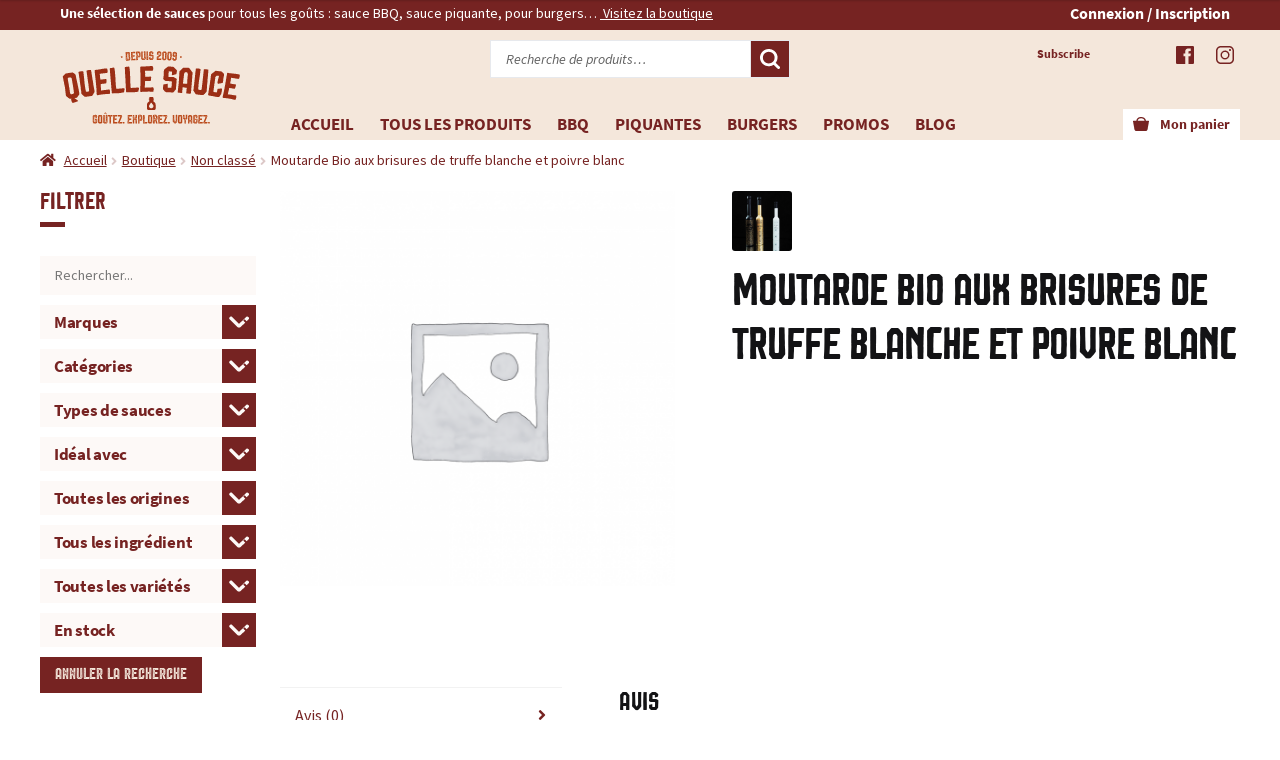

--- FILE ---
content_type: text/html; charset=UTF-8
request_url: https://www.quellesauce.com/boutique/moutarde-bio-aux-brisures-de-truffe-blanche-et-poivre-blanc/
body_size: 297343
content:
<!doctype html>
<html lang="fr-FR">
<head><meta charset="UTF-8"><script>if(navigator.userAgent.match(/MSIE|Internet Explorer/i)||navigator.userAgent.match(/Trident\/7\..*?rv:11/i)){var href=document.location.href;if(!href.match(/[?&]nowprocket/)){if(href.indexOf("?")==-1){if(href.indexOf("#")==-1){document.location.href=href+"?nowprocket=1"}else{document.location.href=href.replace("#","?nowprocket=1#")}}else{if(href.indexOf("#")==-1){document.location.href=href+"&nowprocket=1"}else{document.location.href=href.replace("#","&nowprocket=1#")}}}}</script><script>(()=>{class RocketLazyLoadScripts{constructor(){this.v="2.0.4",this.userEvents=["keydown","keyup","mousedown","mouseup","mousemove","mouseover","mouseout","touchmove","touchstart","touchend","touchcancel","wheel","click","dblclick","input"],this.attributeEvents=["onblur","onclick","oncontextmenu","ondblclick","onfocus","onmousedown","onmouseenter","onmouseleave","onmousemove","onmouseout","onmouseover","onmouseup","onmousewheel","onscroll","onsubmit"]}async t(){this.i(),this.o(),/iP(ad|hone)/.test(navigator.userAgent)&&this.h(),this.u(),this.l(this),this.m(),this.k(this),this.p(this),this._(),await Promise.all([this.R(),this.L()]),this.lastBreath=Date.now(),this.S(this),this.P(),this.D(),this.O(),this.M(),await this.C(this.delayedScripts.normal),await this.C(this.delayedScripts.defer),await this.C(this.delayedScripts.async),await this.T(),await this.F(),await this.j(),await this.A(),window.dispatchEvent(new Event("rocket-allScriptsLoaded")),this.everythingLoaded=!0,this.lastTouchEnd&&await new Promise(t=>setTimeout(t,500-Date.now()+this.lastTouchEnd)),this.I(),this.H(),this.U(),this.W()}i(){this.CSPIssue=sessionStorage.getItem("rocketCSPIssue"),document.addEventListener("securitypolicyviolation",t=>{this.CSPIssue||"script-src-elem"!==t.violatedDirective||"data"!==t.blockedURI||(this.CSPIssue=!0,sessionStorage.setItem("rocketCSPIssue",!0))},{isRocket:!0})}o(){window.addEventListener("pageshow",t=>{this.persisted=t.persisted,this.realWindowLoadedFired=!0},{isRocket:!0}),window.addEventListener("pagehide",()=>{this.onFirstUserAction=null},{isRocket:!0})}h(){let t;function e(e){t=e}window.addEventListener("touchstart",e,{isRocket:!0}),window.addEventListener("touchend",function i(o){o.changedTouches[0]&&t.changedTouches[0]&&Math.abs(o.changedTouches[0].pageX-t.changedTouches[0].pageX)<10&&Math.abs(o.changedTouches[0].pageY-t.changedTouches[0].pageY)<10&&o.timeStamp-t.timeStamp<200&&(window.removeEventListener("touchstart",e,{isRocket:!0}),window.removeEventListener("touchend",i,{isRocket:!0}),"INPUT"===o.target.tagName&&"text"===o.target.type||(o.target.dispatchEvent(new TouchEvent("touchend",{target:o.target,bubbles:!0})),o.target.dispatchEvent(new MouseEvent("mouseover",{target:o.target,bubbles:!0})),o.target.dispatchEvent(new PointerEvent("click",{target:o.target,bubbles:!0,cancelable:!0,detail:1,clientX:o.changedTouches[0].clientX,clientY:o.changedTouches[0].clientY})),event.preventDefault()))},{isRocket:!0})}q(t){this.userActionTriggered||("mousemove"!==t.type||this.firstMousemoveIgnored?"keyup"===t.type||"mouseover"===t.type||"mouseout"===t.type||(this.userActionTriggered=!0,this.onFirstUserAction&&this.onFirstUserAction()):this.firstMousemoveIgnored=!0),"click"===t.type&&t.preventDefault(),t.stopPropagation(),t.stopImmediatePropagation(),"touchstart"===this.lastEvent&&"touchend"===t.type&&(this.lastTouchEnd=Date.now()),"click"===t.type&&(this.lastTouchEnd=0),this.lastEvent=t.type,t.composedPath&&t.composedPath()[0].getRootNode()instanceof ShadowRoot&&(t.rocketTarget=t.composedPath()[0]),this.savedUserEvents.push(t)}u(){this.savedUserEvents=[],this.userEventHandler=this.q.bind(this),this.userEvents.forEach(t=>window.addEventListener(t,this.userEventHandler,{passive:!1,isRocket:!0})),document.addEventListener("visibilitychange",this.userEventHandler,{isRocket:!0})}U(){this.userEvents.forEach(t=>window.removeEventListener(t,this.userEventHandler,{passive:!1,isRocket:!0})),document.removeEventListener("visibilitychange",this.userEventHandler,{isRocket:!0}),this.savedUserEvents.forEach(t=>{(t.rocketTarget||t.target).dispatchEvent(new window[t.constructor.name](t.type,t))})}m(){const t="return false",e=Array.from(this.attributeEvents,t=>"data-rocket-"+t),i="["+this.attributeEvents.join("],[")+"]",o="[data-rocket-"+this.attributeEvents.join("],[data-rocket-")+"]",s=(e,i,o)=>{o&&o!==t&&(e.setAttribute("data-rocket-"+i,o),e["rocket"+i]=new Function("event",o),e.setAttribute(i,t))};new MutationObserver(t=>{for(const n of t)"attributes"===n.type&&(n.attributeName.startsWith("data-rocket-")||this.everythingLoaded?n.attributeName.startsWith("data-rocket-")&&this.everythingLoaded&&this.N(n.target,n.attributeName.substring(12)):s(n.target,n.attributeName,n.target.getAttribute(n.attributeName))),"childList"===n.type&&n.addedNodes.forEach(t=>{if(t.nodeType===Node.ELEMENT_NODE)if(this.everythingLoaded)for(const i of[t,...t.querySelectorAll(o)])for(const t of i.getAttributeNames())e.includes(t)&&this.N(i,t.substring(12));else for(const e of[t,...t.querySelectorAll(i)])for(const t of e.getAttributeNames())this.attributeEvents.includes(t)&&s(e,t,e.getAttribute(t))})}).observe(document,{subtree:!0,childList:!0,attributeFilter:[...this.attributeEvents,...e]})}I(){this.attributeEvents.forEach(t=>{document.querySelectorAll("[data-rocket-"+t+"]").forEach(e=>{this.N(e,t)})})}N(t,e){const i=t.getAttribute("data-rocket-"+e);i&&(t.setAttribute(e,i),t.removeAttribute("data-rocket-"+e))}k(t){Object.defineProperty(HTMLElement.prototype,"onclick",{get(){return this.rocketonclick||null},set(e){this.rocketonclick=e,this.setAttribute(t.everythingLoaded?"onclick":"data-rocket-onclick","this.rocketonclick(event)")}})}S(t){function e(e,i){let o=e[i];e[i]=null,Object.defineProperty(e,i,{get:()=>o,set(s){t.everythingLoaded?o=s:e["rocket"+i]=o=s}})}e(document,"onreadystatechange"),e(window,"onload"),e(window,"onpageshow");try{Object.defineProperty(document,"readyState",{get:()=>t.rocketReadyState,set(e){t.rocketReadyState=e},configurable:!0}),document.readyState="loading"}catch(t){console.log("WPRocket DJE readyState conflict, bypassing")}}l(t){this.originalAddEventListener=EventTarget.prototype.addEventListener,this.originalRemoveEventListener=EventTarget.prototype.removeEventListener,this.savedEventListeners=[],EventTarget.prototype.addEventListener=function(e,i,o){o&&o.isRocket||!t.B(e,this)&&!t.userEvents.includes(e)||t.B(e,this)&&!t.userActionTriggered||e.startsWith("rocket-")||t.everythingLoaded?t.originalAddEventListener.call(this,e,i,o):(t.savedEventListeners.push({target:this,remove:!1,type:e,func:i,options:o}),"mouseenter"!==e&&"mouseleave"!==e||t.originalAddEventListener.call(this,e,t.savedUserEvents.push,o))},EventTarget.prototype.removeEventListener=function(e,i,o){o&&o.isRocket||!t.B(e,this)&&!t.userEvents.includes(e)||t.B(e,this)&&!t.userActionTriggered||e.startsWith("rocket-")||t.everythingLoaded?t.originalRemoveEventListener.call(this,e,i,o):t.savedEventListeners.push({target:this,remove:!0,type:e,func:i,options:o})}}J(t,e){this.savedEventListeners=this.savedEventListeners.filter(i=>{let o=i.type,s=i.target||window;return e!==o||t!==s||(this.B(o,s)&&(i.type="rocket-"+o),this.$(i),!1)})}H(){EventTarget.prototype.addEventListener=this.originalAddEventListener,EventTarget.prototype.removeEventListener=this.originalRemoveEventListener,this.savedEventListeners.forEach(t=>this.$(t))}$(t){t.remove?this.originalRemoveEventListener.call(t.target,t.type,t.func,t.options):this.originalAddEventListener.call(t.target,t.type,t.func,t.options)}p(t){let e;function i(e){return t.everythingLoaded?e:e.split(" ").map(t=>"load"===t||t.startsWith("load.")?"rocket-jquery-load":t).join(" ")}function o(o){function s(e){const s=o.fn[e];o.fn[e]=o.fn.init.prototype[e]=function(){return this[0]===window&&t.userActionTriggered&&("string"==typeof arguments[0]||arguments[0]instanceof String?arguments[0]=i(arguments[0]):"object"==typeof arguments[0]&&Object.keys(arguments[0]).forEach(t=>{const e=arguments[0][t];delete arguments[0][t],arguments[0][i(t)]=e})),s.apply(this,arguments),this}}if(o&&o.fn&&!t.allJQueries.includes(o)){const e={DOMContentLoaded:[],"rocket-DOMContentLoaded":[]};for(const t in e)document.addEventListener(t,()=>{e[t].forEach(t=>t())},{isRocket:!0});o.fn.ready=o.fn.init.prototype.ready=function(i){function s(){parseInt(o.fn.jquery)>2?setTimeout(()=>i.bind(document)(o)):i.bind(document)(o)}return"function"==typeof i&&(t.realDomReadyFired?!t.userActionTriggered||t.fauxDomReadyFired?s():e["rocket-DOMContentLoaded"].push(s):e.DOMContentLoaded.push(s)),o([])},s("on"),s("one"),s("off"),t.allJQueries.push(o)}e=o}t.allJQueries=[],o(window.jQuery),Object.defineProperty(window,"jQuery",{get:()=>e,set(t){o(t)}})}P(){const t=new Map;document.write=document.writeln=function(e){const i=document.currentScript,o=document.createRange(),s=i.parentElement;let n=t.get(i);void 0===n&&(n=i.nextSibling,t.set(i,n));const c=document.createDocumentFragment();o.setStart(c,0),c.appendChild(o.createContextualFragment(e)),s.insertBefore(c,n)}}async R(){return new Promise(t=>{this.userActionTriggered?t():this.onFirstUserAction=t})}async L(){return new Promise(t=>{document.addEventListener("DOMContentLoaded",()=>{this.realDomReadyFired=!0,t()},{isRocket:!0})})}async j(){return this.realWindowLoadedFired?Promise.resolve():new Promise(t=>{window.addEventListener("load",t,{isRocket:!0})})}M(){this.pendingScripts=[];this.scriptsMutationObserver=new MutationObserver(t=>{for(const e of t)e.addedNodes.forEach(t=>{"SCRIPT"!==t.tagName||t.noModule||t.isWPRocket||this.pendingScripts.push({script:t,promise:new Promise(e=>{const i=()=>{const i=this.pendingScripts.findIndex(e=>e.script===t);i>=0&&this.pendingScripts.splice(i,1),e()};t.addEventListener("load",i,{isRocket:!0}),t.addEventListener("error",i,{isRocket:!0}),setTimeout(i,1e3)})})})}),this.scriptsMutationObserver.observe(document,{childList:!0,subtree:!0})}async F(){await this.X(),this.pendingScripts.length?(await this.pendingScripts[0].promise,await this.F()):this.scriptsMutationObserver.disconnect()}D(){this.delayedScripts={normal:[],async:[],defer:[]},document.querySelectorAll("script[type$=rocketlazyloadscript]").forEach(t=>{t.hasAttribute("data-rocket-src")?t.hasAttribute("async")&&!1!==t.async?this.delayedScripts.async.push(t):t.hasAttribute("defer")&&!1!==t.defer||"module"===t.getAttribute("data-rocket-type")?this.delayedScripts.defer.push(t):this.delayedScripts.normal.push(t):this.delayedScripts.normal.push(t)})}async _(){await this.L();let t=[];document.querySelectorAll("script[type$=rocketlazyloadscript][data-rocket-src]").forEach(e=>{let i=e.getAttribute("data-rocket-src");if(i&&!i.startsWith("data:")){i.startsWith("//")&&(i=location.protocol+i);try{const o=new URL(i).origin;o!==location.origin&&t.push({src:o,crossOrigin:e.crossOrigin||"module"===e.getAttribute("data-rocket-type")})}catch(t){}}}),t=[...new Map(t.map(t=>[JSON.stringify(t),t])).values()],this.Y(t,"preconnect")}async G(t){if(await this.K(),!0!==t.noModule||!("noModule"in HTMLScriptElement.prototype))return new Promise(e=>{let i;function o(){(i||t).setAttribute("data-rocket-status","executed"),e()}try{if(navigator.userAgent.includes("Firefox/")||""===navigator.vendor||this.CSPIssue)i=document.createElement("script"),[...t.attributes].forEach(t=>{let e=t.nodeName;"type"!==e&&("data-rocket-type"===e&&(e="type"),"data-rocket-src"===e&&(e="src"),i.setAttribute(e,t.nodeValue))}),t.text&&(i.text=t.text),t.nonce&&(i.nonce=t.nonce),i.hasAttribute("src")?(i.addEventListener("load",o,{isRocket:!0}),i.addEventListener("error",()=>{i.setAttribute("data-rocket-status","failed-network"),e()},{isRocket:!0}),setTimeout(()=>{i.isConnected||e()},1)):(i.text=t.text,o()),i.isWPRocket=!0,t.parentNode.replaceChild(i,t);else{const i=t.getAttribute("data-rocket-type"),s=t.getAttribute("data-rocket-src");i?(t.type=i,t.removeAttribute("data-rocket-type")):t.removeAttribute("type"),t.addEventListener("load",o,{isRocket:!0}),t.addEventListener("error",i=>{this.CSPIssue&&i.target.src.startsWith("data:")?(console.log("WPRocket: CSP fallback activated"),t.removeAttribute("src"),this.G(t).then(e)):(t.setAttribute("data-rocket-status","failed-network"),e())},{isRocket:!0}),s?(t.fetchPriority="high",t.removeAttribute("data-rocket-src"),t.src=s):t.src="data:text/javascript;base64,"+window.btoa(unescape(encodeURIComponent(t.text)))}}catch(i){t.setAttribute("data-rocket-status","failed-transform"),e()}});t.setAttribute("data-rocket-status","skipped")}async C(t){const e=t.shift();return e?(e.isConnected&&await this.G(e),this.C(t)):Promise.resolve()}O(){this.Y([...this.delayedScripts.normal,...this.delayedScripts.defer,...this.delayedScripts.async],"preload")}Y(t,e){this.trash=this.trash||[];let i=!0;var o=document.createDocumentFragment();t.forEach(t=>{const s=t.getAttribute&&t.getAttribute("data-rocket-src")||t.src;if(s&&!s.startsWith("data:")){const n=document.createElement("link");n.href=s,n.rel=e,"preconnect"!==e&&(n.as="script",n.fetchPriority=i?"high":"low"),t.getAttribute&&"module"===t.getAttribute("data-rocket-type")&&(n.crossOrigin=!0),t.crossOrigin&&(n.crossOrigin=t.crossOrigin),t.integrity&&(n.integrity=t.integrity),t.nonce&&(n.nonce=t.nonce),o.appendChild(n),this.trash.push(n),i=!1}}),document.head.appendChild(o)}W(){this.trash.forEach(t=>t.remove())}async T(){try{document.readyState="interactive"}catch(t){}this.fauxDomReadyFired=!0;try{await this.K(),this.J(document,"readystatechange"),document.dispatchEvent(new Event("rocket-readystatechange")),await this.K(),document.rocketonreadystatechange&&document.rocketonreadystatechange(),await this.K(),this.J(document,"DOMContentLoaded"),document.dispatchEvent(new Event("rocket-DOMContentLoaded")),await this.K(),this.J(window,"DOMContentLoaded"),window.dispatchEvent(new Event("rocket-DOMContentLoaded"))}catch(t){console.error(t)}}async A(){try{document.readyState="complete"}catch(t){}try{await this.K(),this.J(document,"readystatechange"),document.dispatchEvent(new Event("rocket-readystatechange")),await this.K(),document.rocketonreadystatechange&&document.rocketonreadystatechange(),await this.K(),this.J(window,"load"),window.dispatchEvent(new Event("rocket-load")),await this.K(),window.rocketonload&&window.rocketonload(),await this.K(),this.allJQueries.forEach(t=>t(window).trigger("rocket-jquery-load")),await this.K(),this.J(window,"pageshow");const t=new Event("rocket-pageshow");t.persisted=this.persisted,window.dispatchEvent(t),await this.K(),window.rocketonpageshow&&window.rocketonpageshow({persisted:this.persisted})}catch(t){console.error(t)}}async K(){Date.now()-this.lastBreath>45&&(await this.X(),this.lastBreath=Date.now())}async X(){return document.hidden?new Promise(t=>setTimeout(t)):new Promise(t=>requestAnimationFrame(t))}B(t,e){return e===document&&"readystatechange"===t||(e===document&&"DOMContentLoaded"===t||(e===window&&"DOMContentLoaded"===t||(e===window&&"load"===t||e===window&&"pageshow"===t)))}static run(){(new RocketLazyLoadScripts).t()}}RocketLazyLoadScripts.run()})();</script>

<meta name="viewport" content="width=device-width, initial-scale=1">
<link rel="profile" href="http://gmpg.org/xfn/11">
<link rel="pingback" href="https://www.quellesauce.com/xmlrpc.php">

<meta name='robots' content='index, follow, max-image-preview:large, max-snippet:-1, max-video-preview:-1' />
<link rel="dns-prefetch" href="//tarteaucitron.io"><link rel="preconnect" href="https://tarteaucitron.io" crossorigin=""><!--cloudflare-no-transform--><script type="rocketlazyloadscript" data-rocket-type="text/javascript" data-rocket-src="https://tarteaucitron.io/load.js?domain=quellesauce.com&uuid=d1d3f0b7660bb9512c31fea82ecd7d97c421f234"></script><script type="rocketlazyloadscript">window._wca = window._wca || [];</script>

	<!-- This site is optimized with the Yoast SEO plugin v26.6 - https://yoast.com/wordpress/plugins/seo/ -->
	<title>Moutarde Bio aux brisures de truffe blanche et poivre blanc - Quelle Sauce, le site de référence pour toutes vos sauces : produits, recettes, histoires...</title>
<link data-rocket-preload as="style" href="https://fonts.googleapis.com/css2?family=Source+Sans+Pro:ital,wght@0,400;0,600;1,400;1,600&#038;display=swap" rel="preload">
<link data-rocket-preload as="style" href="https://fonts.googleapis.com/css?family=Source%20Sans%20Pro%3A400%2C300%2C300italic%2C400italic%2C600%2C700%2C900&#038;subset=latin%2Clatin-ext&#038;display=swap" rel="preload">
<link href="https://fonts.googleapis.com/css2?family=Source+Sans+Pro:ital,wght@0,400;0,600;1,400;1,600&#038;display=swap" media="print" onload="this.media=&#039;all&#039;" rel="stylesheet">
<noscript><link rel="stylesheet" href="https://fonts.googleapis.com/css2?family=Source+Sans+Pro:ital,wght@0,400;0,600;1,400;1,600&#038;display=swap"></noscript>
<link href="https://fonts.googleapis.com/css?family=Source%20Sans%20Pro%3A400%2C300%2C300italic%2C400italic%2C600%2C700%2C900&#038;subset=latin%2Clatin-ext&#038;display=swap" media="print" onload="this.media=&#039;all&#039;" rel="stylesheet">
<noscript><link rel="stylesheet" href="https://fonts.googleapis.com/css?family=Source%20Sans%20Pro%3A400%2C300%2C300italic%2C400italic%2C600%2C700%2C900&#038;subset=latin%2Clatin-ext&#038;display=swap"></noscript>
	<link rel="canonical" href="https://www.quellesauce.com/boutique/moutarde-bio-aux-brisures-de-truffe-blanche-et-poivre-blanc/" />
	<meta property="og:locale" content="fr_FR" />
	<meta property="og:type" content="article" />
	<meta property="og:title" content="Moutarde Bio aux brisures de truffe blanche et poivre blanc - Quelle Sauce, le site de référence pour toutes vos sauces : produits, recettes, histoires..." />
	<meta property="og:url" content="https://www.quellesauce.com/boutique/moutarde-bio-aux-brisures-de-truffe-blanche-et-poivre-blanc/" />
	<meta property="og:site_name" content="Quelle Sauce, le site de référence pour toutes vos sauces : produits, recettes, histoires..." />
	<meta property="article:modified_time" content="2025-08-06T08:33:18+00:00" />
	<meta name="twitter:card" content="summary_large_image" />
	<script type="application/ld+json" class="yoast-schema-graph">{"@context":"https://schema.org","@graph":[{"@type":"WebPage","@id":"https://www.quellesauce.com/boutique/moutarde-bio-aux-brisures-de-truffe-blanche-et-poivre-blanc/","url":"https://www.quellesauce.com/boutique/moutarde-bio-aux-brisures-de-truffe-blanche-et-poivre-blanc/","name":"Moutarde Bio aux brisures de truffe blanche et poivre blanc - Quelle Sauce, le site de référence pour toutes vos sauces : produits, recettes, histoires...","isPartOf":{"@id":"https://www.quellesauce.com/#website"},"datePublished":"2021-05-31T17:58:57+00:00","dateModified":"2025-08-06T08:33:18+00:00","breadcrumb":{"@id":"https://www.quellesauce.com/boutique/moutarde-bio-aux-brisures-de-truffe-blanche-et-poivre-blanc/#breadcrumb"},"inLanguage":"fr-FR","potentialAction":[{"@type":"ReadAction","target":["https://www.quellesauce.com/boutique/moutarde-bio-aux-brisures-de-truffe-blanche-et-poivre-blanc/"]}]},{"@type":"BreadcrumbList","@id":"https://www.quellesauce.com/boutique/moutarde-bio-aux-brisures-de-truffe-blanche-et-poivre-blanc/#breadcrumb","itemListElement":[{"@type":"ListItem","position":1,"name":"Accueil","item":"https://www.quellesauce.com/"},{"@type":"ListItem","position":2,"name":"Boutique","item":"https://www.quellesauce.com/boutique/"},{"@type":"ListItem","position":3,"name":"Moutarde Bio aux brisures de truffe blanche et poivre blanc"}]},{"@type":"WebSite","@id":"https://www.quellesauce.com/#website","url":"https://www.quellesauce.com/","name":"Quelle Sauce, le site de référence pour toutes vos sauces : produits, recettes, histoires...","description":"Le site de référence pour toutes vos sauces : produits, recettes, histoires... Achetez en ligne vos sauces !","potentialAction":[{"@type":"SearchAction","target":{"@type":"EntryPoint","urlTemplate":"https://www.quellesauce.com/?s={search_term_string}"},"query-input":{"@type":"PropertyValueSpecification","valueRequired":true,"valueName":"search_term_string"}}],"inLanguage":"fr-FR"}]}</script>
	<!-- / Yoast SEO plugin. -->


<link rel='dns-prefetch' href='//www.googletagmanager.com' />
<link rel='dns-prefetch' href='//www.quellesauce.com' />
<link rel='dns-prefetch' href='//stats.wp.com' />
<link rel='dns-prefetch' href='//capi-automation.s3.us-east-2.amazonaws.com' />
<link rel='dns-prefetch' href='//fonts.googleapis.com' />
<link href='https://fonts.gstatic.com' crossorigin rel='preconnect' />
<link rel="alternate" type="application/rss+xml" title="Quelle Sauce, le site de référence pour toutes vos sauces : produits, recettes, histoires... &raquo; Flux" href="https://www.quellesauce.com/feed/" />
<link rel="alternate" type="application/rss+xml" title="Quelle Sauce, le site de référence pour toutes vos sauces : produits, recettes, histoires... &raquo; Flux des commentaires" href="https://www.quellesauce.com/comments/feed/" />
<link rel="alternate" type="application/rss+xml" title="Quelle Sauce, le site de référence pour toutes vos sauces : produits, recettes, histoires... &raquo; Moutarde Bio aux brisures de truffe blanche et poivre blanc Flux des commentaires" href="https://www.quellesauce.com/boutique/moutarde-bio-aux-brisures-de-truffe-blanche-et-poivre-blanc/feed/" />
<link rel="alternate" title="oEmbed (JSON)" type="application/json+oembed" href="https://www.quellesauce.com/wp-json/oembed/1.0/embed?url=https%3A%2F%2Fwww.quellesauce.com%2Fboutique%2Fmoutarde-bio-aux-brisures-de-truffe-blanche-et-poivre-blanc%2F" />
<link rel="alternate" title="oEmbed (XML)" type="text/xml+oembed" href="https://www.quellesauce.com/wp-json/oembed/1.0/embed?url=https%3A%2F%2Fwww.quellesauce.com%2Fboutique%2Fmoutarde-bio-aux-brisures-de-truffe-blanche-et-poivre-blanc%2F&#038;format=xml" />
<style id='wp-img-auto-sizes-contain-inline-css'>
img:is([sizes=auto i],[sizes^="auto," i]){contain-intrinsic-size:3000px 1500px}
/*# sourceURL=wp-img-auto-sizes-contain-inline-css */
</style>
<style id='wp-emoji-styles-inline-css'>

	img.wp-smiley, img.emoji {
		display: inline !important;
		border: none !important;
		box-shadow: none !important;
		height: 1em !important;
		width: 1em !important;
		margin: 0 0.07em !important;
		vertical-align: -0.1em !important;
		background: none !important;
		padding: 0 !important;
	}
/*# sourceURL=wp-emoji-styles-inline-css */
</style>
<style id='wp-block-library-inline-css'>
:root{--wp-block-synced-color:#7a00df;--wp-block-synced-color--rgb:122,0,223;--wp-bound-block-color:var(--wp-block-synced-color);--wp-editor-canvas-background:#ddd;--wp-admin-theme-color:#007cba;--wp-admin-theme-color--rgb:0,124,186;--wp-admin-theme-color-darker-10:#006ba1;--wp-admin-theme-color-darker-10--rgb:0,107,160.5;--wp-admin-theme-color-darker-20:#005a87;--wp-admin-theme-color-darker-20--rgb:0,90,135;--wp-admin-border-width-focus:2px}@media (min-resolution:192dpi){:root{--wp-admin-border-width-focus:1.5px}}.wp-element-button{cursor:pointer}:root .has-very-light-gray-background-color{background-color:#eee}:root .has-very-dark-gray-background-color{background-color:#313131}:root .has-very-light-gray-color{color:#eee}:root .has-very-dark-gray-color{color:#313131}:root .has-vivid-green-cyan-to-vivid-cyan-blue-gradient-background{background:linear-gradient(135deg,#00d084,#0693e3)}:root .has-purple-crush-gradient-background{background:linear-gradient(135deg,#34e2e4,#4721fb 50%,#ab1dfe)}:root .has-hazy-dawn-gradient-background{background:linear-gradient(135deg,#faaca8,#dad0ec)}:root .has-subdued-olive-gradient-background{background:linear-gradient(135deg,#fafae1,#67a671)}:root .has-atomic-cream-gradient-background{background:linear-gradient(135deg,#fdd79a,#004a59)}:root .has-nightshade-gradient-background{background:linear-gradient(135deg,#330968,#31cdcf)}:root .has-midnight-gradient-background{background:linear-gradient(135deg,#020381,#2874fc)}:root{--wp--preset--font-size--normal:16px;--wp--preset--font-size--huge:42px}.has-regular-font-size{font-size:1em}.has-larger-font-size{font-size:2.625em}.has-normal-font-size{font-size:var(--wp--preset--font-size--normal)}.has-huge-font-size{font-size:var(--wp--preset--font-size--huge)}.has-text-align-center{text-align:center}.has-text-align-left{text-align:left}.has-text-align-right{text-align:right}.has-fit-text{white-space:nowrap!important}#end-resizable-editor-section{display:none}.aligncenter{clear:both}.items-justified-left{justify-content:flex-start}.items-justified-center{justify-content:center}.items-justified-right{justify-content:flex-end}.items-justified-space-between{justify-content:space-between}.screen-reader-text{border:0;clip-path:inset(50%);height:1px;margin:-1px;overflow:hidden;padding:0;position:absolute;width:1px;word-wrap:normal!important}.screen-reader-text:focus{background-color:#ddd;clip-path:none;color:#444;display:block;font-size:1em;height:auto;left:5px;line-height:normal;padding:15px 23px 14px;text-decoration:none;top:5px;width:auto;z-index:100000}html :where(.has-border-color){border-style:solid}html :where([style*=border-top-color]){border-top-style:solid}html :where([style*=border-right-color]){border-right-style:solid}html :where([style*=border-bottom-color]){border-bottom-style:solid}html :where([style*=border-left-color]){border-left-style:solid}html :where([style*=border-width]){border-style:solid}html :where([style*=border-top-width]){border-top-style:solid}html :where([style*=border-right-width]){border-right-style:solid}html :where([style*=border-bottom-width]){border-bottom-style:solid}html :where([style*=border-left-width]){border-left-style:solid}html :where(img[class*=wp-image-]){height:auto;max-width:100%}:where(figure){margin:0 0 1em}html :where(.is-position-sticky){--wp-admin--admin-bar--position-offset:var(--wp-admin--admin-bar--height,0px)}@media screen and (max-width:600px){html :where(.is-position-sticky){--wp-admin--admin-bar--position-offset:0px}}

/*# sourceURL=wp-block-library-inline-css */
</style><style id='global-styles-inline-css'>
:root{--wp--preset--aspect-ratio--square: 1;--wp--preset--aspect-ratio--4-3: 4/3;--wp--preset--aspect-ratio--3-4: 3/4;--wp--preset--aspect-ratio--3-2: 3/2;--wp--preset--aspect-ratio--2-3: 2/3;--wp--preset--aspect-ratio--16-9: 16/9;--wp--preset--aspect-ratio--9-16: 9/16;--wp--preset--color--black: #000000;--wp--preset--color--cyan-bluish-gray: #abb8c3;--wp--preset--color--white: #ffffff;--wp--preset--color--pale-pink: #f78da7;--wp--preset--color--vivid-red: #cf2e2e;--wp--preset--color--luminous-vivid-orange: #ff6900;--wp--preset--color--luminous-vivid-amber: #fcb900;--wp--preset--color--light-green-cyan: #7bdcb5;--wp--preset--color--vivid-green-cyan: #00d084;--wp--preset--color--pale-cyan-blue: #8ed1fc;--wp--preset--color--vivid-cyan-blue: #0693e3;--wp--preset--color--vivid-purple: #9b51e0;--wp--preset--gradient--vivid-cyan-blue-to-vivid-purple: linear-gradient(135deg,rgb(6,147,227) 0%,rgb(155,81,224) 100%);--wp--preset--gradient--light-green-cyan-to-vivid-green-cyan: linear-gradient(135deg,rgb(122,220,180) 0%,rgb(0,208,130) 100%);--wp--preset--gradient--luminous-vivid-amber-to-luminous-vivid-orange: linear-gradient(135deg,rgb(252,185,0) 0%,rgb(255,105,0) 100%);--wp--preset--gradient--luminous-vivid-orange-to-vivid-red: linear-gradient(135deg,rgb(255,105,0) 0%,rgb(207,46,46) 100%);--wp--preset--gradient--very-light-gray-to-cyan-bluish-gray: linear-gradient(135deg,rgb(238,238,238) 0%,rgb(169,184,195) 100%);--wp--preset--gradient--cool-to-warm-spectrum: linear-gradient(135deg,rgb(74,234,220) 0%,rgb(151,120,209) 20%,rgb(207,42,186) 40%,rgb(238,44,130) 60%,rgb(251,105,98) 80%,rgb(254,248,76) 100%);--wp--preset--gradient--blush-light-purple: linear-gradient(135deg,rgb(255,206,236) 0%,rgb(152,150,240) 100%);--wp--preset--gradient--blush-bordeaux: linear-gradient(135deg,rgb(254,205,165) 0%,rgb(254,45,45) 50%,rgb(107,0,62) 100%);--wp--preset--gradient--luminous-dusk: linear-gradient(135deg,rgb(255,203,112) 0%,rgb(199,81,192) 50%,rgb(65,88,208) 100%);--wp--preset--gradient--pale-ocean: linear-gradient(135deg,rgb(255,245,203) 0%,rgb(182,227,212) 50%,rgb(51,167,181) 100%);--wp--preset--gradient--electric-grass: linear-gradient(135deg,rgb(202,248,128) 0%,rgb(113,206,126) 100%);--wp--preset--gradient--midnight: linear-gradient(135deg,rgb(2,3,129) 0%,rgb(40,116,252) 100%);--wp--preset--font-size--small: 14px;--wp--preset--font-size--medium: 23px;--wp--preset--font-size--large: 26px;--wp--preset--font-size--x-large: 42px;--wp--preset--font-size--normal: 16px;--wp--preset--font-size--huge: 37px;--wp--preset--spacing--20: 0.44rem;--wp--preset--spacing--30: 0.67rem;--wp--preset--spacing--40: 1rem;--wp--preset--spacing--50: 1.5rem;--wp--preset--spacing--60: 2.25rem;--wp--preset--spacing--70: 3.38rem;--wp--preset--spacing--80: 5.06rem;--wp--preset--shadow--natural: 6px 6px 9px rgba(0, 0, 0, 0.2);--wp--preset--shadow--deep: 12px 12px 50px rgba(0, 0, 0, 0.4);--wp--preset--shadow--sharp: 6px 6px 0px rgba(0, 0, 0, 0.2);--wp--preset--shadow--outlined: 6px 6px 0px -3px rgb(255, 255, 255), 6px 6px rgb(0, 0, 0);--wp--preset--shadow--crisp: 6px 6px 0px rgb(0, 0, 0);}:root :where(.is-layout-flow) > :first-child{margin-block-start: 0;}:root :where(.is-layout-flow) > :last-child{margin-block-end: 0;}:root :where(.is-layout-flow) > *{margin-block-start: 24px;margin-block-end: 0;}:root :where(.is-layout-constrained) > :first-child{margin-block-start: 0;}:root :where(.is-layout-constrained) > :last-child{margin-block-end: 0;}:root :where(.is-layout-constrained) > *{margin-block-start: 24px;margin-block-end: 0;}:root :where(.is-layout-flex){gap: 24px;}:root :where(.is-layout-grid){gap: 24px;}body .is-layout-flex{display: flex;}.is-layout-flex{flex-wrap: wrap;align-items: center;}.is-layout-flex > :is(*, div){margin: 0;}body .is-layout-grid{display: grid;}.is-layout-grid > :is(*, div){margin: 0;}.has-black-color{color: var(--wp--preset--color--black) !important;}.has-cyan-bluish-gray-color{color: var(--wp--preset--color--cyan-bluish-gray) !important;}.has-white-color{color: var(--wp--preset--color--white) !important;}.has-pale-pink-color{color: var(--wp--preset--color--pale-pink) !important;}.has-vivid-red-color{color: var(--wp--preset--color--vivid-red) !important;}.has-luminous-vivid-orange-color{color: var(--wp--preset--color--luminous-vivid-orange) !important;}.has-luminous-vivid-amber-color{color: var(--wp--preset--color--luminous-vivid-amber) !important;}.has-light-green-cyan-color{color: var(--wp--preset--color--light-green-cyan) !important;}.has-vivid-green-cyan-color{color: var(--wp--preset--color--vivid-green-cyan) !important;}.has-pale-cyan-blue-color{color: var(--wp--preset--color--pale-cyan-blue) !important;}.has-vivid-cyan-blue-color{color: var(--wp--preset--color--vivid-cyan-blue) !important;}.has-vivid-purple-color{color: var(--wp--preset--color--vivid-purple) !important;}.has-black-background-color{background-color: var(--wp--preset--color--black) !important;}.has-cyan-bluish-gray-background-color{background-color: var(--wp--preset--color--cyan-bluish-gray) !important;}.has-white-background-color{background-color: var(--wp--preset--color--white) !important;}.has-pale-pink-background-color{background-color: var(--wp--preset--color--pale-pink) !important;}.has-vivid-red-background-color{background-color: var(--wp--preset--color--vivid-red) !important;}.has-luminous-vivid-orange-background-color{background-color: var(--wp--preset--color--luminous-vivid-orange) !important;}.has-luminous-vivid-amber-background-color{background-color: var(--wp--preset--color--luminous-vivid-amber) !important;}.has-light-green-cyan-background-color{background-color: var(--wp--preset--color--light-green-cyan) !important;}.has-vivid-green-cyan-background-color{background-color: var(--wp--preset--color--vivid-green-cyan) !important;}.has-pale-cyan-blue-background-color{background-color: var(--wp--preset--color--pale-cyan-blue) !important;}.has-vivid-cyan-blue-background-color{background-color: var(--wp--preset--color--vivid-cyan-blue) !important;}.has-vivid-purple-background-color{background-color: var(--wp--preset--color--vivid-purple) !important;}.has-black-border-color{border-color: var(--wp--preset--color--black) !important;}.has-cyan-bluish-gray-border-color{border-color: var(--wp--preset--color--cyan-bluish-gray) !important;}.has-white-border-color{border-color: var(--wp--preset--color--white) !important;}.has-pale-pink-border-color{border-color: var(--wp--preset--color--pale-pink) !important;}.has-vivid-red-border-color{border-color: var(--wp--preset--color--vivid-red) !important;}.has-luminous-vivid-orange-border-color{border-color: var(--wp--preset--color--luminous-vivid-orange) !important;}.has-luminous-vivid-amber-border-color{border-color: var(--wp--preset--color--luminous-vivid-amber) !important;}.has-light-green-cyan-border-color{border-color: var(--wp--preset--color--light-green-cyan) !important;}.has-vivid-green-cyan-border-color{border-color: var(--wp--preset--color--vivid-green-cyan) !important;}.has-pale-cyan-blue-border-color{border-color: var(--wp--preset--color--pale-cyan-blue) !important;}.has-vivid-cyan-blue-border-color{border-color: var(--wp--preset--color--vivid-cyan-blue) !important;}.has-vivid-purple-border-color{border-color: var(--wp--preset--color--vivid-purple) !important;}.has-vivid-cyan-blue-to-vivid-purple-gradient-background{background: var(--wp--preset--gradient--vivid-cyan-blue-to-vivid-purple) !important;}.has-light-green-cyan-to-vivid-green-cyan-gradient-background{background: var(--wp--preset--gradient--light-green-cyan-to-vivid-green-cyan) !important;}.has-luminous-vivid-amber-to-luminous-vivid-orange-gradient-background{background: var(--wp--preset--gradient--luminous-vivid-amber-to-luminous-vivid-orange) !important;}.has-luminous-vivid-orange-to-vivid-red-gradient-background{background: var(--wp--preset--gradient--luminous-vivid-orange-to-vivid-red) !important;}.has-very-light-gray-to-cyan-bluish-gray-gradient-background{background: var(--wp--preset--gradient--very-light-gray-to-cyan-bluish-gray) !important;}.has-cool-to-warm-spectrum-gradient-background{background: var(--wp--preset--gradient--cool-to-warm-spectrum) !important;}.has-blush-light-purple-gradient-background{background: var(--wp--preset--gradient--blush-light-purple) !important;}.has-blush-bordeaux-gradient-background{background: var(--wp--preset--gradient--blush-bordeaux) !important;}.has-luminous-dusk-gradient-background{background: var(--wp--preset--gradient--luminous-dusk) !important;}.has-pale-ocean-gradient-background{background: var(--wp--preset--gradient--pale-ocean) !important;}.has-electric-grass-gradient-background{background: var(--wp--preset--gradient--electric-grass) !important;}.has-midnight-gradient-background{background: var(--wp--preset--gradient--midnight) !important;}.has-small-font-size{font-size: var(--wp--preset--font-size--small) !important;}.has-medium-font-size{font-size: var(--wp--preset--font-size--medium) !important;}.has-large-font-size{font-size: var(--wp--preset--font-size--large) !important;}.has-x-large-font-size{font-size: var(--wp--preset--font-size--x-large) !important;}
/*# sourceURL=global-styles-inline-css */
</style>

<style id='classic-theme-styles-inline-css'>
/*! This file is auto-generated */
.wp-block-button__link{color:#fff;background-color:#32373c;border-radius:9999px;box-shadow:none;text-decoration:none;padding:calc(.667em + 2px) calc(1.333em + 2px);font-size:1.125em}.wp-block-file__button{background:#32373c;color:#fff;text-decoration:none}
/*# sourceURL=/wp-includes/css/classic-themes.min.css */
</style>
<link rel='stylesheet' id='storefront-gutenberg-blocks-css' href='https://www.quellesauce.com/wp-content/themes/storefront/assets/css/base/gutenberg-blocks.css?ver=4.6.1' media='all' />
<style id='storefront-gutenberg-blocks-inline-css'>

				.wp-block-button__link:not(.has-text-color) {
					color: #333333;
				}

				.wp-block-button__link:not(.has-text-color):hover,
				.wp-block-button__link:not(.has-text-color):focus,
				.wp-block-button__link:not(.has-text-color):active {
					color: #333333;
				}

				.wp-block-button__link:not(.has-background) {
					background-color: #eeeeee;
				}

				.wp-block-button__link:not(.has-background):hover,
				.wp-block-button__link:not(.has-background):focus,
				.wp-block-button__link:not(.has-background):active {
					border-color: #d5d5d5;
					background-color: #d5d5d5;
				}

				.wc-block-grid__products .wc-block-grid__product .wp-block-button__link {
					background-color: #eeeeee;
					border-color: #eeeeee;
					color: #333333;
				}

				.wp-block-quote footer,
				.wp-block-quote cite,
				.wp-block-quote__citation {
					color: #6d6d6d;
				}

				.wp-block-pullquote cite,
				.wp-block-pullquote footer,
				.wp-block-pullquote__citation {
					color: #6d6d6d;
				}

				.wp-block-image figcaption {
					color: #6d6d6d;
				}

				.wp-block-separator.is-style-dots::before {
					color: #333333;
				}

				.wp-block-file a.wp-block-file__button {
					color: #333333;
					background-color: #eeeeee;
					border-color: #eeeeee;
				}

				.wp-block-file a.wp-block-file__button:hover,
				.wp-block-file a.wp-block-file__button:focus,
				.wp-block-file a.wp-block-file__button:active {
					color: #333333;
					background-color: #d5d5d5;
				}

				.wp-block-code,
				.wp-block-preformatted pre {
					color: #6d6d6d;
				}

				.wp-block-table:not( .has-background ):not( .is-style-stripes ) tbody tr:nth-child(2n) td {
					background-color: #fdfdfd;
				}

				.wp-block-cover .wp-block-cover__inner-container h1:not(.has-text-color),
				.wp-block-cover .wp-block-cover__inner-container h2:not(.has-text-color),
				.wp-block-cover .wp-block-cover__inner-container h3:not(.has-text-color),
				.wp-block-cover .wp-block-cover__inner-container h4:not(.has-text-color),
				.wp-block-cover .wp-block-cover__inner-container h5:not(.has-text-color),
				.wp-block-cover .wp-block-cover__inner-container h6:not(.has-text-color) {
					color: #000000;
				}

				.wc-block-components-price-slider__range-input-progress,
				.rtl .wc-block-components-price-slider__range-input-progress {
					--range-color: #7f54b3;
				}

				/* Target only IE11 */
				@media all and (-ms-high-contrast: none), (-ms-high-contrast: active) {
					.wc-block-components-price-slider__range-input-progress {
						background: #7f54b3;
					}
				}

				.wc-block-components-button:not(.is-link) {
					background-color: #333333;
					color: #ffffff;
				}

				.wc-block-components-button:not(.is-link):hover,
				.wc-block-components-button:not(.is-link):focus,
				.wc-block-components-button:not(.is-link):active {
					background-color: #1a1a1a;
					color: #ffffff;
				}

				.wc-block-components-button:not(.is-link):disabled {
					background-color: #333333;
					color: #ffffff;
				}

				.wc-block-cart__submit-container {
					background-color: #ffffff;
				}

				.wc-block-cart__submit-container::before {
					color: rgba(220,220,220,0.5);
				}

				.wc-block-components-order-summary-item__quantity {
					background-color: #ffffff;
					border-color: #6d6d6d;
					box-shadow: 0 0 0 2px #ffffff;
					color: #6d6d6d;
				}
			
/*# sourceURL=storefront-gutenberg-blocks-inline-css */
</style>
<link rel='stylesheet' id='photoswipe-css' href='https://www.quellesauce.com/wp-content/plugins/woocommerce/assets/css/photoswipe/photoswipe.min.css?ver=10.4.3' media='all' />
<link rel='stylesheet' id='photoswipe-default-skin-css' href='https://www.quellesauce.com/wp-content/plugins/woocommerce/assets/css/photoswipe/default-skin/default-skin.min.css?ver=10.4.3' media='all' />
<style id='woocommerce-inline-inline-css'>
.woocommerce form .form-row .required { visibility: visible; }
/*# sourceURL=woocommerce-inline-inline-css */
</style>
<link rel='stylesheet' id='search-filter-plugin-styles-css' href='https://www.quellesauce.com/wp-content/plugins/search-filter-pro/public/assets/css/search-filter.min.css?ver=2.5.21' media='all' />
<link rel='stylesheet' id='brands-styles-css' href='https://www.quellesauce.com/wp-content/plugins/woocommerce/assets/css/brands.css?ver=10.4.3' media='all' />
<link rel='stylesheet' id='storefront-style-css' href='https://www.quellesauce.com/wp-content/themes/storefront/style.css?ver=4.6.1' media='all' />
<link rel='stylesheet' id='storefront-icons-css' href='https://www.quellesauce.com/wp-content/themes/storefront/assets/css/base/icons.css?ver=4.6.1' media='all' />

<link rel='stylesheet' id='storefront-jetpack-widgets-css' href='https://www.quellesauce.com/wp-content/themes/storefront/assets/css/jetpack/widgets.css?ver=4.6.1' media='all' />
<link rel='stylesheet' id='storefront-woocommerce-style-css' href='https://www.quellesauce.com/wp-content/themes/storefront/assets/css/woocommerce/woocommerce.css?ver=4.6.1' media='all' />
<style id='storefront-woocommerce-style-inline-css'>
@font-face {
				font-family: star;
				src: url(https://www.quellesauce.com/wp-content/plugins/woocommerce/assets/fonts/star.eot);
				src:
					url(https://www.quellesauce.com/wp-content/plugins/woocommerce/assets/fonts/star.eot?#iefix) format("embedded-opentype"),
					url(https://www.quellesauce.com/wp-content/plugins/woocommerce/assets/fonts/star.woff) format("woff"),
					url(https://www.quellesauce.com/wp-content/plugins/woocommerce/assets/fonts/star.ttf) format("truetype"),
					url(https://www.quellesauce.com/wp-content/plugins/woocommerce/assets/fonts/star.svg#star) format("svg");
				font-weight: 400;
				font-style: normal;
			}
			@font-face {
				font-family: WooCommerce;
				src: url(https://www.quellesauce.com/wp-content/plugins/woocommerce/assets/fonts/WooCommerce.eot);
				src:
					url(https://www.quellesauce.com/wp-content/plugins/woocommerce/assets/fonts/WooCommerce.eot?#iefix) format("embedded-opentype"),
					url(https://www.quellesauce.com/wp-content/plugins/woocommerce/assets/fonts/WooCommerce.woff) format("woff"),
					url(https://www.quellesauce.com/wp-content/plugins/woocommerce/assets/fonts/WooCommerce.ttf) format("truetype"),
					url(https://www.quellesauce.com/wp-content/plugins/woocommerce/assets/fonts/WooCommerce.svg#WooCommerce) format("svg");
				font-weight: 400;
				font-style: normal;
			}
/*# sourceURL=storefront-woocommerce-style-inline-css */
</style>
<link rel='stylesheet' id='storefront-child-style-css' href='https://www.quellesauce.com/wp-content/themes/storefront-child/style.css?ver=1.0.0' media='all' />
<link rel='stylesheet' id='storefront-woocommerce-brands-style-css' href='https://www.quellesauce.com/wp-content/themes/storefront/assets/css/woocommerce/extensions/brands.css?ver=4.6.1' media='all' />
<link rel='stylesheet' id='komix-plugin-css' href='https://www.quellesauce.com/wp-content/plugins/komix-acf-fields/assets/css/style.css?ver=6.9' media='all' />
<link rel='stylesheet' id='sib-front-css-css' href='https://www.quellesauce.com/wp-content/plugins/mailin/css/mailin-front.css?ver=6.9' media='all' />
<link rel='stylesheet' id='komix-child-style-css' href='https://www.quellesauce.com/wp-content/themes/storefront-child/assets/css/style.css?ver=1.0' media='all' />
<script id="woocommerce-google-analytics-integration-gtag-js-after">
/* Google Analytics for WooCommerce (gtag.js) */
					window.dataLayer = window.dataLayer || [];
					function gtag(){dataLayer.push(arguments);}
					// Set up default consent state.
					for ( const mode of [{"analytics_storage":"denied","ad_storage":"denied","ad_user_data":"denied","ad_personalization":"denied","region":["AT","BE","BG","HR","CY","CZ","DK","EE","FI","FR","DE","GR","HU","IS","IE","IT","LV","LI","LT","LU","MT","NL","NO","PL","PT","RO","SK","SI","ES","SE","GB","CH"]}] || [] ) {
						gtag( "consent", "default", { "wait_for_update": 500, ...mode } );
					}
					gtag("js", new Date());
					gtag("set", "developer_id.dOGY3NW", true);
					gtag("config", "G-WSKBDPV6RN", {"track_404":true,"allow_google_signals":true,"logged_in":false,"linker":{"domains":[],"allow_incoming":false},"custom_map":{"dimension1":"logged_in"}});
//# sourceURL=woocommerce-google-analytics-integration-gtag-js-after
</script>
<script src="https://www.quellesauce.com/wp-includes/js/jquery/jquery.min.js?ver=3.7.1" id="jquery-core-js"></script>
<script src="https://www.quellesauce.com/wp-includes/js/jquery/jquery-migrate.min.js?ver=3.4.1" id="jquery-migrate-js"></script>
<script src="https://www.quellesauce.com/wp-content/plugins/woocommerce/assets/js/jquery-blockui/jquery.blockUI.min.js?ver=2.7.0-wc.10.4.3" id="wc-jquery-blockui-js" defer data-wp-strategy="defer"></script>
<script id="wc-add-to-cart-js-extra">
var wc_add_to_cart_params = {"ajax_url":"/wp-admin/admin-ajax.php","wc_ajax_url":"/?wc-ajax=%%endpoint%%","i18n_view_cart":"Voir le panier","cart_url":"https://www.quellesauce.com/panier/","is_cart":"","cart_redirect_after_add":"no"};
//# sourceURL=wc-add-to-cart-js-extra
</script>
<script src="https://www.quellesauce.com/wp-content/plugins/woocommerce/assets/js/frontend/add-to-cart.min.js?ver=10.4.3" id="wc-add-to-cart-js" defer data-wp-strategy="defer"></script>
<script src="https://www.quellesauce.com/wp-content/plugins/woocommerce/assets/js/zoom/jquery.zoom.min.js?ver=1.7.21-wc.10.4.3" id="wc-zoom-js" defer data-wp-strategy="defer"></script>
<script src="https://www.quellesauce.com/wp-content/plugins/woocommerce/assets/js/flexslider/jquery.flexslider.min.js?ver=2.7.2-wc.10.4.3" id="wc-flexslider-js" defer data-wp-strategy="defer"></script>
<script src="https://www.quellesauce.com/wp-content/plugins/woocommerce/assets/js/photoswipe/photoswipe.min.js?ver=4.1.1-wc.10.4.3" id="wc-photoswipe-js" defer data-wp-strategy="defer"></script>
<script src="https://www.quellesauce.com/wp-content/plugins/woocommerce/assets/js/photoswipe/photoswipe-ui-default.min.js?ver=4.1.1-wc.10.4.3" id="wc-photoswipe-ui-default-js" defer data-wp-strategy="defer"></script>
<script id="wc-single-product-js-extra">
var wc_single_product_params = {"i18n_required_rating_text":"Veuillez s\u00e9lectionner une note","i18n_rating_options":["1\u00a0\u00e9toile sur 5","2\u00a0\u00e9toiles sur 5","3\u00a0\u00e9toiles sur 5","4\u00a0\u00e9toiles sur 5","5\u00a0\u00e9toiles sur 5"],"i18n_product_gallery_trigger_text":"Voir la galerie d\u2019images en plein \u00e9cran","review_rating_required":"yes","flexslider":{"rtl":false,"animation":"slide","smoothHeight":true,"directionNav":false,"controlNav":"thumbnails","slideshow":false,"animationSpeed":500,"animationLoop":false,"allowOneSlide":false},"zoom_enabled":"1","zoom_options":[],"photoswipe_enabled":"1","photoswipe_options":{"shareEl":false,"closeOnScroll":false,"history":false,"hideAnimationDuration":0,"showAnimationDuration":0},"flexslider_enabled":"1"};
//# sourceURL=wc-single-product-js-extra
</script>
<script src="https://www.quellesauce.com/wp-content/plugins/woocommerce/assets/js/frontend/single-product.min.js?ver=10.4.3" id="wc-single-product-js" defer data-wp-strategy="defer"></script>
<script src="https://www.quellesauce.com/wp-content/plugins/woocommerce/assets/js/js-cookie/js.cookie.min.js?ver=2.1.4-wc.10.4.3" id="wc-js-cookie-js" defer data-wp-strategy="defer"></script>
<script id="woocommerce-js-extra">
var woocommerce_params = {"ajax_url":"/wp-admin/admin-ajax.php","wc_ajax_url":"/?wc-ajax=%%endpoint%%","i18n_password_show":"Afficher le mot de passe","i18n_password_hide":"Masquer le mot de passe"};
//# sourceURL=woocommerce-js-extra
</script>
<script src="https://www.quellesauce.com/wp-content/plugins/woocommerce/assets/js/frontend/woocommerce.min.js?ver=10.4.3" id="woocommerce-js" defer data-wp-strategy="defer"></script>
<script id="search-filter-plugin-build-js-extra">
var SF_LDATA = {"ajax_url":"https://www.quellesauce.com/wp-admin/admin-ajax.php","home_url":"https://www.quellesauce.com/","extensions":[]};
//# sourceURL=search-filter-plugin-build-js-extra
</script>
<script src="https://www.quellesauce.com/wp-content/plugins/search-filter-pro/public/assets/js/search-filter-build.min.js?ver=2.5.21" id="search-filter-plugin-build-js"></script>
<script src="https://www.quellesauce.com/wp-content/plugins/search-filter-pro/public/assets/js/chosen.jquery.min.js?ver=2.5.21" id="search-filter-plugin-chosen-js"></script>
<script id="wc-cart-fragments-js-extra">
var wc_cart_fragments_params = {"ajax_url":"/wp-admin/admin-ajax.php","wc_ajax_url":"/?wc-ajax=%%endpoint%%","cart_hash_key":"wc_cart_hash_9bf2411f0227215dd8a449a44d18e573","fragment_name":"wc_fragments_9bf2411f0227215dd8a449a44d18e573","request_timeout":"5000"};
//# sourceURL=wc-cart-fragments-js-extra
</script>
<script src="https://www.quellesauce.com/wp-content/plugins/woocommerce/assets/js/frontend/cart-fragments.min.js?ver=10.4.3" id="wc-cart-fragments-js" defer data-wp-strategy="defer"></script>
<script src="https://stats.wp.com/s-202604.js" id="woocommerce-analytics-js" defer data-wp-strategy="defer"></script>
<script id="sib-front-js-js-extra">
var sibErrMsg = {"invalidMail":"Veuillez entrer une adresse e-mail valide.","requiredField":"Veuillez compl\u00e9ter les champs obligatoires.","invalidDateFormat":"Veuillez entrer une date valide.","invalidSMSFormat":"Veuillez entrer une num\u00e9ro de t\u00e9l\u00e9phone valide."};
var ajax_sib_front_object = {"ajax_url":"https://www.quellesauce.com/wp-admin/admin-ajax.php","ajax_nonce":"4e291786ca","flag_url":"https://www.quellesauce.com/wp-content/plugins/mailin/img/flags/"};
//# sourceURL=sib-front-js-js-extra
</script>
<script src="https://www.quellesauce.com/wp-content/plugins/mailin/js/mailin-front.js?ver=1766503049" id="sib-front-js-js"></script>
<link rel="https://api.w.org/" href="https://www.quellesauce.com/wp-json/" /><link rel="alternate" title="JSON" type="application/json" href="https://www.quellesauce.com/wp-json/wp/v2/product/3979" /><link rel="EditURI" type="application/rsd+xml" title="RSD" href="https://www.quellesauce.com/xmlrpc.php?rsd" />
<link rel='shortlink' href='https://www.quellesauce.com/?p=3979' />
	<style>img#wpstats{display:none}</style>
		<style>.woocommerce-product-gallery{ opacity: 1 !important; }</style><!-- Google site verification - Google for WooCommerce -->
<meta name="google-site-verification" content="Qol4Q2PZszYOddIQglCyXgw2jFGDOUIIQTl-qmsQkac" />
<link rel="preconnect" href="https://fonts.gstatic.com"> <link rel="preload" href="https://www.quellesauce.com/wp-content/themes/storefront-child/assets/fonts/Squiborn-Regular.woff2" as="font" type="font/woff2" crossorigin="anonymous">	<noscript><style>.woocommerce-product-gallery{ opacity: 1 !important; }</style></noscript>
	<link rel="preconnect" href="//code.tidio.co">			<script type="rocketlazyloadscript" data-rocket-type="text/javascript">
				!function(f,b,e,v,n,t,s){if(f.fbq)return;n=f.fbq=function(){n.callMethod?
					n.callMethod.apply(n,arguments):n.queue.push(arguments)};if(!f._fbq)f._fbq=n;
					n.push=n;n.loaded=!0;n.version='2.0';n.queue=[];t=b.createElement(e);t.async=!0;
					t.src=v;s=b.getElementsByTagName(e)[0];s.parentNode.insertBefore(t,s)}(window,
					document,'script','https://connect.facebook.net/en_US/fbevents.js');
			</script>
			<!-- WooCommerce Facebook Integration Begin -->
			<script type="rocketlazyloadscript" data-rocket-type="text/javascript">

				fbq('init', '2756957314616079', {}, {
    "agent": "woocommerce_2-10.4.3-3.5.15"
});

				document.addEventListener( 'DOMContentLoaded', function() {
					// Insert placeholder for events injected when a product is added to the cart through AJAX.
					document.body.insertAdjacentHTML( 'beforeend', '<div class=\"wc-facebook-pixel-event-placeholder\"></div>' );
				}, false );

			</script>
			<!-- WooCommerce Facebook Integration End -->
			<link rel="icon" href="https://www.quellesauce.com/wp-content/uploads/2021/02/cropped-favicon-1-32x32.png" sizes="32x32" />
<link rel="icon" href="https://www.quellesauce.com/wp-content/uploads/2021/02/cropped-favicon-1-192x192.png" sizes="192x192" />
<link rel="apple-touch-icon" href="https://www.quellesauce.com/wp-content/uploads/2021/02/cropped-favicon-1-180x180.png" />
<meta name="msapplication-TileImage" content="https://www.quellesauce.com/wp-content/uploads/2021/02/cropped-favicon-1-270x270.png" />
				<style type="text/css" id="c4wp-checkout-css">
					.woocommerce-checkout .c4wp_captcha_field {
						margin-bottom: 10px;
						margin-top: 15px;
						position: relative;
						display: inline-block;
					}
				</style>
								<style type="text/css" id="c4wp-v3-lp-form-css">
					.login #login, .login #lostpasswordform {
						min-width: 350px !important;
					}
					.wpforms-field-c4wp iframe {
						width: 100% !important;
					}
				</style>
							<style type="text/css" id="c4wp-v3-lp-form-css">
				.login #login, .login #lostpasswordform {
					min-width: 350px !important;
				}
				.wpforms-field-c4wp iframe {
					width: 100% !important;
				}
			</style>
			<noscript><style id="rocket-lazyload-nojs-css">.rll-youtube-player, [data-lazy-src]{display:none !important;}</style></noscript><link rel='stylesheet' id='wc-blocks-style-css' href='https://www.quellesauce.com/wp-content/plugins/woocommerce/assets/client/blocks/wc-blocks.css?ver=wc-10.4.3' media='all' />
<meta name="generator" content="WP Rocket 3.19.4" data-wpr-features="wpr_delay_js wpr_lazyload_images wpr_preload_links wpr_desktop" /></head>

<body class="wp-singular product-template-default single single-product postid-3979 wp-embed-responsive wp-theme-storefront wp-child-theme-storefront-child theme-storefront woocommerce woocommerce-page woocommerce-no-js storefront-align-wide left-sidebar woocommerce-active">

				<div data-rocket-location-hash="121a566f82319621e753181d11f901ca" id="topbar" class="site-topbar site-topbar--shop">
					<div data-rocket-location-hash="6005da2017e5fd3302f88d75d9af55c2" class="container">
						<p><b>Une sélection de sauces</b><span style="font-weight: 400;"> pour tous les goûts : sauce BBQ, sauce piquante, pour burgers&#8230; </span><a href="https://www.quellesauce.com/boutique/?_sfm__stock_status=instock&amp;orderby=price"><span style="font-weight: 400;"> </span><span style="font-weight: 400;">Visitez la boutique</span></a></p>
					</div>
				</div>
				

<div data-rocket-location-hash="155cd2065303c3ce3becc1f3581a3d54" id="page" class="hfeed site">
	
	<header data-rocket-location-hash="c63f78ffd83d512f59c6fb8a176560ad" id="masthead" class="site-header" role="banner" style="">

		<div data-rocket-location-hash="5c08e896a53416b9b664ca251b77068f" class="col-full">		<a class="skip-link screen-reader-text" href="#site-navigation">Aller à la navigation</a>
		<a class="skip-link screen-reader-text" href="#content">Aller au contenu</a>
					<div class="site-branding">				
				<div class="site-title"><a href="https://www.quellesauce.com/" rel="home"><span class="visually-hidden">Quelle Sauce, le site de référence pour toutes vos sauces : produits, recettes, histoires...</span><span class="svg-logo "><svg xmlns="http://www.w3.org/2000/svg" viewBox="0 0 230 93.94"><g fill="#9B2E15"><path d="M26.06 53.01c-.13-.15-.18-.34-.17-.57 0-.45-.05-.86-.13-1.22-.02-.12-.04-.24-.06-.37-.02-.12-.03-.25-.03-.37-.03-.17-.06-.33-.08-.48-.03-.15-.04-.31-.04-.48-.06-.49-.13-1-.2-1.51s-.13-1.02-.16-1.52c-.03-.3-.04-.6-.06-.89s-.06-.58-.12-.85c-.07-.42-.14-.82-.21-1.21-.07-.39-.16-.79-.28-1.2-.16-.63-.29-1.26-.4-1.89-.11-.63-.22-1.27-.32-1.9-.03-.17-.08-.33-.16-.48-.08-.15-.1-.32-.08-.49.02-.15 0-.31-.06-.46-.06-.15-.08-.31-.06-.46a2.47 2.47 0 01-.17-.57c-.03-.2-.07-.39-.1-.59-.06-.22-.11-.43-.13-.65-.03-.22-.08-.44-.17-.65a.728.728 0 01-.03-.54c.06-.17.14-.34.23-.51.01-.05.03-.09.06-.1a.65.65 0 00.09-.11c.3-.33.59-.64.88-.94.29-.3.6-.58.93-.84.13-.1.24-.21.32-.32.17-.18.31-.29.43-.34.12-.05.29-.09.51-.12l1.54-.26c.51-.09 1.03-.17 1.54-.24.52-.07 1.03-.13 1.55-.17l.29-.05c.12-.02.24-.04.35-.06.11-.02.22-.05.34-.1.2-.03.37-.05.52-.05s.32.06.52.17c.25.16.51.32.78.49.27.17.53.34.79.53.14.1.28.22.42.34.13.13.27.26.42.38.18.17.28.38.29.63.01.53.11 1.01.29 1.46.03.05.06.13.08.25.06.49.15.99.27 1.5.12.51.24 1 .35 1.49.08.34.15.66.2.96.05.31.11.63.16.97l.04.22c.11.33.19.67.26 1.01.07.34.13.68.19 1.02.01.05.01.08 0 .09-.01.01 0 .04.03.09.12.43.22.86.29 1.29.07.43.17.86.29 1.29.03.17.06.29.1.36.09.36.15.72.18 1.06-.02.15-.01.28.03.37.16.37.27.76.31 1.15.04.39.1.8.17 1.21.04.24.07.49.08.72.01.24.06.47.12.71.07.11.09.23.06.37-.01.25.01.49.05.73.04.23.08.47.12.71.07.42-.04.72-.33.92-.24.19-.43.41-.57.66-.11.22-.26.42-.43.6-.13.15-.24.29-.34.44-.1.14-.2.3-.3.46-.04.08-.09.16-.15.23s-.13.14-.19.2c-.18.13-.33.21-.45.23-.1-.01-.26.01-.48.04-.17.03-.33.06-.49.1-.16.04-.33.08-.53.11l-.26.04c-.07.01-.11.04-.1.09.01.07.03.12.06.14.35.27.7.52 1.05.76.35.24.7.48 1.05.73.14.08.27.16.38.24.11.08.23.16.34.24.14.1.24.23.29.38.05.15.04.3-.04.44-.11.24-.29.41-.55.51-.05.01-.08.02-.09.03-.01.01-.04.01-.09 0l-.15.02c-.39.07-.76.17-1.09.32-.34.15-.7.27-1.08.39-.48.13-.93.28-1.35.46l-.18.03c-.17.03-.33.02-.47-.01-.14-.04-.3-.08-.45-.13-.11-.08-.18-.16-.19-.23-.1-.26-.2-.49-.31-.7-.11-.21-.2-.44-.27-.71-.03-.2-.1-.38-.21-.57-.33-.6-.34-1.17-.03-1.73.04-.06.06-.1.06-.12-.01-.05-.04-.07-.09-.06-.13 0-.31.01-.55.06l-.37.06c-.37.06-.69 0-.97-.17-.3-.15-.58-.31-.84-.48-.25-.17-.5-.37-.74-.61-.24-.21-.46-.4-.68-.58-.22-.18-.44-.36-.68-.54-.06-.04-.12-.09-.2-.15-.06-.05-.13-.1-.19-.15zm1.72-17.39c.02.15.02.3 0 .45-.02.15.01.31.12.47.07.11.09.24.06.37-.01.25.01.49.07.72.05.23.1.45.13.67.04.22.07.44.09.66.02.22.08.44.17.65.03.05.05.1.05.16s0 .13.01.21c0 .28.04.55.14.82.1.27.13.55.1.83-.02.03 0 .09.07.18l.08.47c.01.2.02.4.04.59.02.2.07.39.15.57-.02.16 0 .31.06.46.06.15.08.31.06.46-.02.18 0 .34.05.5.05.15.1.31.16.48a50.48 50.48 0 01.38 2.72l.11.62c.05.27.1.54.16.8.06.27.11.53.15.8.03.34.16.59.37.74.21.15.49.21.84.18l1.76-.3c.04-.03.09-.06.14-.08.05-.02.08-.05.1-.07.09-.19.18-.37.27-.54.09-.16.17-.34.27-.53.09-.19.1-.36.03-.49s-.11-.28-.11-.41v-.43c-.01-.07-.02-.15-.02-.22s-.02-.15-.06-.22c-.09-.26-.16-.51-.19-.76s-.05-.51-.08-.78c-.11-.93-.24-1.85-.39-2.75-.15-.9-.31-1.81-.47-2.74-.1-.46-.19-.91-.25-1.35-.06-.44-.13-.89-.21-1.35-.07-.44-.15-.87-.24-1.29s-.15-.86-.2-1.3a1.46 1.46 0 00-.48-.86c-.06-.04-.11-.08-.15-.11-.04-.03-.09-.06-.15-.11-.11-.08-.21-.11-.28-.1l-.78.06-.78.06c-.15.02-.25.03-.3.01-.15-.02-.24-.03-.27-.03-.12.02-.26.15-.41.37-.15.23-.25.39-.31.5a.36.36 0 00-.06.24zM41.79 51.13c-.31-.26-.47-.57-.47-.95v-.45c-.01-.15-.01-.29 0-.41 0-.57-.08-1.14-.23-1.69-.11-.41-.18-.81-.22-1.21-.04-.39-.08-.8-.11-1.22 0-.35-.02-.7-.07-1.06-.05-.35-.11-.7-.18-1.04-.04-.27-.08-.54-.13-.81s-.07-.54-.06-.82l-.01-.11c-.15-.73-.27-1.46-.36-2.18-.09-.72-.18-1.44-.28-2.15l-.05-.33c-.1-.36-.16-.72-.19-1.08-.02-.36-.07-.72-.15-1.09-.06-.27-.1-.52-.11-.77-.01-.25-.06-.5-.14-.77-.02-.12-.03-.26-.04-.41-.01-.15-.02-.3-.04-.44-.03-.4-.08-.78-.14-1.16-.07-.38-.15-.76-.25-1.15-.01-.07-.03-.15-.05-.24a.489.489 0 01-.01-.24c-.04-.27.06-.46.3-.57.45-.16.91-.29 1.37-.38.46-.09.93-.17 1.39-.23.1-.01.25-.03.44-.04.2-.01.39-.01.58.01.19.02.36.08.51.16.15.08.23.19.25.34l.06.44c.02.15.03.3.02.45.01.22.03.45.08.68.04.23.08.46.11.68.03.22.07.44.11.66.04.22.06.43.07.63.02.12.03.25.03.37s.01.25.03.37l.02.18c.08.21.13.43.14.64.02.21.01.42-.01.62-.01.13 0 .24.03.35.03.11.05.22.07.35.03.4.07.79.11 1.18.04.39.08.8.11 1.22 0 .2.02.39.04.57.02.18.05.37.08.57 0 .35.02.69.07 1.02.04.33.08.67.1 1.02l.42 3.05c.09.46.17.92.24 1.37.07.45.15.9.24 1.33.06.24.1.47.13.7.03.22.06.45.1.7 0 .2.06.37.18.5s.25.27.39.4c.03.05.06.07.08.06.02 0 .05.01.08.03l1.99-.27c.47-.06.69-.33.68-.8-.04-.49-.08-.97-.12-1.43-.04-.46-.1-.92-.19-1.38-.19-1.37-.34-2.75-.45-4.14-.02-.17-.05-.34-.09-.51-.04-.17-.07-.34-.09-.51a2.89 2.89 0 01-.11-.51c.02-.23 0-.45-.05-.67-.05-.22-.1-.44-.13-.66l-1.09-7.91c-.03-.24-.07-.48-.1-.72-.03-.23-.08-.47-.14-.71a3.21 3.21 0 01-.04-.56c-.02-.3.12-.5.4-.62l.15-.02c.27-.06.52-.12.76-.18s.5-.11.77-.14c.25-.03.43-.05.56-.04.2.02.4.01.6-.03.19-.04.39-.06.59-.06.17-.02.34-.01.49.04.21.05.3.17.28.37-.04.26-.04.49 0 .71.04.22.11.45.19.69l.08.55c.06.42.12.82.18 1.21.07.39.13.8.19 1.21.03.2.07.4.12.62.05.22.1.43.12.62l.23 1.65.15 1.09c.05.36.11.7.18 1.04.12.53.22 1.06.31 1.57.08.51.16 1.04.24 1.58.03.25.06.49.08.74.02.25.05.49.08.74.02.17.05.34.09.49.03.16.07.32.12.49.04.27.07.52.1.76.03.23.08.48.14.75.02.12.05.25.09.38.04.13.07.27.1.42.03.05.06.14.08.29.08.57.16 1.12.25 1.67.09.55.18 1.11.29 1.67.05.34 0 .65-.14.92-.1.16-.2.33-.3.51-.1.18-.2.35-.31.51-.1.19-.19.36-.27.52-.08.16-.17.34-.27.52-.04.06-.07.1-.09.14a.26.26 0 01-.1.11c-.11.14-.2.28-.28.41s-.16.28-.24.44c-.16.27-.39.44-.68.51-.24.03-.48.07-.7.11-.22.04-.44.09-.65.15l-4.31.59c-.22.03-.44.05-.65.05-.21 0-.42-.01-.62-.03-.05.01-.11 0-.19-.03a.933.933 0 01-.2-.1c-.22-.17-.43-.33-.61-.48-.18-.15-.36-.31-.54-.49-.49-.45-1.03-.96-1.61-1.49zM56.96 51.91c-.11-.29-.19-.58-.26-.87-.07-.29-.1-.6-.08-.93.03-.2.04-.34.03-.41-.03-.25-.05-.49-.06-.72-.01-.23-.02-.48-.02-.73-.07-.64-.1-1.28-.1-1.93-.02-.65-.07-1.29-.14-1.95-.07-.65-.13-1.3-.18-1.94-.1-1.36-.22-2.71-.37-4.05-.15-1.34-.3-2.7-.45-4.08l-.62-5.65c0-.2-.01-.38-.04-.56a2.96 2.96 0 01-.04-.52c-.05-.42.14-.65.56-.7l.41-.04c.18.03.34.04.49.02.15-.02.31-.03.48-.05.81-.09 1.62-.22 2.42-.38l.48-.05c.34-.09.69-.16 1.04-.21.35-.05.7-.11 1.05-.17.15-.02.29-.04.44-.09.14-.04.29-.07.44-.09.56-.09 1.14-.16 1.73-.23.59-.07 1.18-.13 1.77-.19.25-.03.54 0 .87.09.33.04.51.23.55.57 0 .25.03.48.08.7l.15.66c.05.2.07.39.08.59.01.2-.01.4-.06.61-.04.28-.05.53-.03.75-.03.2-.11.34-.25.4-.12.04-.24.08-.36.11-.12.04-.24.07-.36.08l-3.32.36c-.54.08-1.08.16-1.62.21-.54.06-1.1.12-1.66.18l-.26.03c-.04.05-.06.09-.06.12.01.1.02.2.01.3 0 .1.02.21.06.33.07.19.12.39.14.6.02.21.05.41.07.61.03.3.07.6.12.9.05.31.05.61.01.91.08.24.12.49.14.73l.03.74c.01.3.04.46.11.47.06.02.23.04.51.06.13.01.25.01.37 0s.25-.03.37-.04l2.29-.25c.15-.02.29-.03.44-.05.15-.02.29-.04.44-.09l.85-.09c.05-.03.11-.05.18-.06.32-.03.5.12.54.46.06.52.08 1.03.07 1.52-.01.5-.02 1.01-.04 1.53 0 .05-.01.13-.05.23-.05.45-.31.72-.77.79l-4.65.51c-.2.02-.29.12-.27.29.08.52.12 1.03.13 1.54.01.51.04 1.02.09 1.54.01.12.01.25 0 .37s-.01.25 0 .37c.02.37.04.74.07 1.11.03.37.05.75.07 1.15.01.07.07.12.18.13.11.01.19.02.24.01.29-.06.59-.1.9-.14s.61-.09.9-.17l3.29-.36c.29-.06.59-.11.88-.15.29-.05.59-.08.88-.12.12-.01.23-.03.33-.06.1-.02.21-.04.33-.05.34-.04.57.08.69.35.12.27.22.54.29.81.07.37.1.73.1 1.09 0 .36 0 .72-.01 1.07l.04.33c-.02.08-.04.22-.07.42-.1.23-.25.36-.44.38-.07.01-.14 0-.19-.02-.08-.04-.21-.05-.38-.03-.15.02-.27.04-.37.08-.12.04-.3.07-.55.1-.25 0-.49.01-.73.02s-.48.01-.73-.01c-.28-.02-.56-.01-.84.02l-.83.09-3.69.4c-.2.02-.34.05-.44.09-.34.09-.68.14-1.01.17-.33.02-.67.08-1.01.17-.1.04-.19.06-.27.07-.09.01-.18.03-.27.07-.05.01-.1.02-.16.04s-.11.03-.16.04c-.25.03-.47 0-.68-.07-.19-.04-.27-.12-.28-.19zM69.91 27.38a.615.615 0 01-.08-.33c0-.1.01-.21.03-.34l.03-.38c0-.12-.01-.25-.05-.37-.03-.07-.04-.15-.02-.22s.04-.15.06-.23c.03-.18.11-.28.23-.32.24-.14.54-.23.91-.26l.7-.06c.22-.02.44-.04.65-.07.21-.03.42-.09.64-.18.07-.03.17-.05.29-.06.17-.01.3-.01.37.01.35.05.58.24.68.58.06.14.1.3.13.46.02.16.06.31.09.46.04.17.06.34.06.5 0 .16.03.33.1.5.04.49.1.99.18 1.49.08.5.11 1 .1 1.5.02.2.04.38.06.55.03.17.05.36.06.55l.23 2.85c.05.59.09 1.18.12 1.76.03.58.08 1.17.12 1.76.01.12.01.25.01.37s-.01.25-.03.38c-.01.15-.02.3-.02.45 0 .15.03.3.09.44 0 .02.01.04.02.05.01.01.02.03.02.05-.04.38-.04.75.02 1.13.05.38.1.76.13 1.13 0 .65.05 1.26.15 1.85.05.34.09.69.12 1.05.03.36.07.72.12 1.09.04.15.08.24.11.27.04.03.15.04.32.03l1.93-.16c.49-.06.98-.11 1.46-.15l1.46-.12.37-.03c.07-.03.15-.05.24-.06.09-.01.17-.01.24-.02.25-.02.56-.04.93-.06.37-.02.67.03.91.13.33.15.48.43.44.86.01.07-.01.19-.05.34a7.556 7.556 0 00-.43 2.08c.01.12-.05.29-.18.5-.11.23-.31.36-.6.38l-1 .08c-.42.03-.82.1-1.21.21-.39.08-.78.15-1.18.21-.39.06-.79.1-1.18.13-.67.05-1.33.08-1.99.07-.66-.01-1.31-.02-1.96-.05l-.33.03c-.12.03-.23.06-.33.08-.1.02-.21.04-.33.05-.15.01-.3.02-.45.02-.15 0-.3.01-.45.02-.22.02-.42 0-.6-.06-.35-.05-.54-.24-.57-.59.01-.45-.01-.89-.09-1.32a9.52 9.52 0 01-.12-1.31c0-.05 0-.1.01-.15.01-.05 0-.1-.03-.15-.09-.44-.14-.89-.16-1.35-.02-.46-.05-.91-.09-1.35-.04-.77-.1-1.53-.2-2.29s-.15-1.54-.17-2.34l-.03-.37c-.06-.14-.08-.24-.06-.29.03-.2.02-.4-.03-.59-.05-.2-.08-.39-.07-.59.02-.35 0-.68-.06-.98a7.33 7.33 0 01-.13-.94c-.02-.57-.06-1.14-.12-1.72-.06-.58-.11-1.15-.16-1.72l-.28-3.52c-.02-.22-.02-.44-.02-.67.02-.2-.01-.43-.08-.68zM84.88 26.24a.599.599 0 01-.07-.33c.01-.1.02-.21.04-.34.02-.12.03-.25.04-.37 0-.12-.01-.25-.04-.37a.333.333 0 01-.01-.22l.06-.23c.04-.17.12-.28.24-.31.24-.14.55-.21.92-.23l.7-.04c.22-.01.44-.03.65-.05.21-.02.42-.08.64-.16.07-.03.17-.05.3-.05.17-.01.3 0 .37.02.35.06.57.26.66.6.06.15.1.3.12.46.02.16.05.31.08.46.03.17.05.34.04.5 0 .16.02.33.08.5.03.49.07.99.13 1.5s.08 1.01.06 1.5c.01.2.03.38.05.56.02.17.04.36.05.56l.14 2.86c.03.59.05 1.18.07 1.76.02.58.04 1.17.07 1.76.01.12.01.25 0 .37s-.02.25-.04.37c-.02.15-.03.3-.03.45 0 .15.02.3.08.44 0 .02.01.04.02.05.01.01.02.03.02.06-.06.37-.06.75-.02 1.14.04.38.08.76.09 1.13-.02.65.01 1.26.09 1.85.04.35.07.7.09 1.06.02.36.05.72.09 1.09.03.15.07.24.11.27.04.04.14.05.32.04l1.93-.1c.49-.05.98-.09 1.46-.11.48-.02.97-.05 1.46-.07l.37-.02a.85.85 0 01.24-.05c.09 0 .17-.01.24-.01.25-.01.56-.02.93-.03.37-.01.67.05.9.16.33.16.47.45.42.87 0 .07-.01.19-.06.34-.13.33-.24.67-.32 1.02-.08.35-.14.7-.17 1.05.01.12-.06.29-.2.49-.11.23-.32.35-.61.37l-1 .05c-.42.02-.83.08-1.22.17-.39.07-.79.13-1.18.17s-.79.08-1.19.1c-.67.03-1.33.04-1.99.01-.66-.03-1.31-.06-1.96-.11l-.33.02c-.12.03-.23.06-.33.07a3.379 3.379 0 01-.78.04h-.45c-.22.01-.42-.02-.6-.08-.35-.06-.53-.26-.55-.61.03-.45.01-.89-.05-1.32-.06-.43-.09-.87-.09-1.31 0-.05 0-.1.01-.15.01-.05 0-.1-.03-.15-.07-.44-.11-.89-.12-1.35-.01-.46-.03-.91-.05-1.35-.01-.77-.06-1.54-.13-2.3-.08-.76-.11-1.54-.1-2.34l.01-.37c-.06-.15-.07-.24-.05-.3.04-.2.04-.4-.01-.59-.05-.2-.06-.39-.05-.59.03-.35.02-.68-.03-.98-.05-.31-.09-.62-.1-.94 0-.57-.03-1.14-.07-1.73-.04-.58-.08-1.15-.11-1.72l-.18-3.52c-.01-.22-.01-.45 0-.67s-.01-.47-.07-.72zM100.35 48.59c-.08-.3-.14-.59-.18-.89-.04-.3-.04-.61.01-.93.05-.2.07-.33.07-.41 0-.25 0-.49.01-.73.01-.23.02-.48.04-.72-.01-.64.02-1.29.08-1.93.04-.65.06-1.3.05-1.95s-.01-1.31.01-1.95c.03-1.36.03-2.72.02-4.07l-.06-4.1-.08-5.68c.02-.2.03-.38.01-.56-.02-.17-.01-.35.01-.52-.01-.42.2-.63.62-.64h.41c.17.05.34.07.48.07.15 0 .31 0 .48-.01.82-.01 1.63-.06 2.45-.15l.48-.01c.35-.05.7-.09 1.06-.11.36-.02.71-.04 1.06-.07.15 0 .3-.02.44-.04.15-.03.3-.04.44-.04.57-.03 1.15-.05 1.74-.06.59-.01 1.19-.02 1.78-.02.25 0 .53.05.86.17.32.07.49.28.49.62-.02.25-.02.48.01.71.03.22.06.44.08.67.03.2.04.4.03.59-.01.2-.05.4-.12.6-.07.27-.1.52-.1.74-.05.2-.14.32-.29.38-.12.03-.25.05-.37.08s-.25.04-.37.04l-3.34.05c-.54.03-1.09.05-1.63.06-.54.01-1.1.02-1.67.02h-.26c-.05.05-.07.09-.07.11 0 .1 0 .2-.01.3-.01.1 0 .21.02.33.05.2.08.4.08.61 0 .21.01.42.01.61 0 .3.01.6.03.91.02.31-.01.61-.08.91.05.25.08.5.07.74-.01.25-.02.5-.04.74-.02.3 0 .46.06.48.06.02.23.06.5.1.12.02.25.03.37.03s.25 0 .37-.01l2.3-.03c.15 0 .3 0 .45-.01.15 0 .3-.02.45-.04l.85-.01c.05-.02.11-.04.19-.04.32 0 .49.17.49.51.01.52-.02 1.03-.07 1.52-.05.5-.12 1-.18 1.52 0 .05-.02.12-.07.22-.09.45-.37.69-.84.72l-4.68.07c-.2 0-.3.09-.29.27.03.52.03 1.03-.01 1.54s-.06 1.02-.05 1.54c0 .12-.01.25-.03.37-.02.12-.03.25-.03.37-.02.37-.03.74-.04 1.11-.01.37-.02.76-.04 1.15 0 .07.06.12.17.15.11.02.19.03.24.03.3-.03.6-.05.91-.05.31 0 .61-.03.91-.09l3.31-.05c.3-.03.59-.05.89-.07.3-.02.59-.03.89-.03.12 0 .23-.01.33-.02s.21-.02.33-.02c.35 0 .56.13.66.42.09.28.16.56.22.83.03.37.03.74 0 1.1-.03.36-.07.71-.11 1.06v.33c-.02.07-.06.21-.11.41-.12.22-.28.34-.48.34-.07 0-.14-.01-.19-.03-.08-.05-.2-.07-.37-.07-.15 0-.27.02-.37.04-.12.03-.31.04-.56.05-.25-.02-.49-.04-.72-.05a6.26 6.26 0 01-.73-.08c-.27-.05-.55-.07-.84-.06-.28 0-.56.01-.84.01l-3.71.05c-.2 0-.35.02-.45.04-.35.05-.69.08-1.02.07-.33-.01-.67.02-1.02.07-.1.03-.19.04-.28.04-.09 0-.18.01-.28.04-.05 0-.11.01-.17.02-.06.01-.12.02-.17.02-.25 0-.47-.04-.67-.14-.16-.05-.23-.14-.23-.21zM123.31 35.78c-.01-.42.02-.83.09-1.22.07-.39.12-.8.17-1.22l.16-1.11.02-.37a3.74 3.74 0 01-.05-.99c.03-.31.06-.62.1-.94.03-.2.04-.39.03-.59-.02-.2-.02-.4-.01-.59.02-.35.04-.7.07-1.06.03-.36.11-.66.25-.9l.24-.36c.08-.12.18-.23.31-.32.54-.44 1.09-.89 1.64-1.32.55-.43 1.11-.85 1.67-1.24.1-.09.19-.15.27-.16.07-.01.17-.01.3 0 .17.03.34.05.5.06.16.01.33.03.5.06h.37c.12-.01.25-.01.37 0l.19.01c.24.06.48.1.7.11l.7.03.89.04c.25.01.44.08.59.21.02 0 .04.01.05.02.01.01.03.02.05.02.48.44.95.86 1.43 1.25s.92.84 1.31 1.32c.12.13.22.26.3.4.08.14.18.28.3.4.07.13.1.24.1.34.04.23.03.44-.03.63-.07.39-.13.77-.2 1.14-.07.37-.13.75-.2 1.14-.01.12-.04.23-.09.33-.05.1-.14.17-.27.21-.1.05-.19.09-.27.12-.08.03-.16.06-.26.08-.43.11-.86.23-1.3.37-.44.14-.87.26-1.3.37-.08.02-.21.05-.41.09-.05.02-.11.03-.19.03-.27-.01-.45-.18-.54-.51a.782.782 0 01-.01-.26c.01-.07.03-.16.03-.26.01-.3.03-.59.06-.89.03-.3.06-.6.1-.92l.02-.48c.01-.17-.08-.26-.25-.27a.85.85 0 00-.24-.05c-.09 0-.17-.01-.24-.01l-.52-.02c-.25-.04-.49-.06-.72-.07-.23-.01-.48-.05-.72-.11l-.52-.02c-.07 0-.11.03-.12.11-.03.05-.04.13-.05.26-.01.22-.01.44-.01.67 0 .22-.01.44-.05.67-.01.25-.03.48-.05.71-.02.22-.05.46-.09.7l-.06 1.37c.02.17.03.33.03.48l.03.48c0 .07.04.13.14.15.1.03.17.05.22.05.4-.06.8-.08 1.19-.06.2.01.39.02.59.05.2.02.39.04.59.05l.59.03.71.03c.22.01.46.01.71-.01.2.01.36.03.48.06s.28.1.47.21c.34.21.66.42.98.62.31.2.65.37 1.02.51.22.09.36.24.43.47.04.2.06.34.06.41-.04.84-.08 1.68-.13 2.5s-.13 1.66-.24 2.5c0 .1-.01.19-.03.26-.02.07-.02.16-.03.26 0 .05-.01.1-.03.15-.01.05-.02.1-.02.15.05.6.02 1.18-.08 1.74-.04.27-.06.52-.07.76-.01.23-.03.49-.07.76-.01.12.01.29.05.48.04.2-.02.37-.17.51-.24.29-.49.58-.75.88-.26.3-.51.59-.75.88-.16.14-.31.3-.47.48-.16.18-.3.36-.43.56-.23.21-.5.31-.79.3-.37-.02-.74-.04-1.09-.07-.36-.03-.72-.06-1.09-.11l-.26-.01c-.08.02-.2.03-.37.02-.2-.01-.36-.03-.48-.06-.2-.03-.41-.06-.63-.07l-.63-.03c-.35-.02-.69-.03-1.04-.05-.35-.01-.69-.02-1.04-.01a.92.92 0 01-.66-.29c-.4-.37-.8-.75-1.17-1.15-.38-.4-.72-.84-1.02-1.33-.19-.23-.25-.51-.19-.83.02-.52.06-1.03.11-1.54s.08-1.01.11-1.5c0-.1 0-.19-.01-.26s-.01-.16-.01-.26c-.03-.35.15-.54.55-.57.25-.01.49-.04.71-.08.22-.04.46-.08.71-.11.33-.09.65-.16.96-.22.31-.06.65-.13 1-.22.05-.02.1-.03.15-.03.05 0 .1-.01.15-.03.25.01.39.14.43.39l-.01.19c-.01.27-.03.54-.06.8-.02.26-.04.52-.05.8-.01.27-.01.55 0 .84.01.29.02.57.04.84-.01.12.05.19.18.19l.45.02c.25.01.43-.01.56-.05.05-.02.15-.03.3-.02l.48.02c.2.01.35 0 .45-.02.17-.02.34-.03.49-.03h.44c.05 0 .09 0 .11-.01.02-.01.05-.02.08-.01.15-.02.24-.1.27-.25l.02-.48c.01-.17.01-.34 0-.5 0-.16.01-.33.04-.5.05-.57.1-1.15.13-1.74.04-.59.08-1.17.13-1.74.01-.12 0-.25 0-.37-.01-.12-.02-.25-.04-.37s-.05-.2-.08-.23a.658.658 0 00-.24-.09c-.17-.03-.34-.06-.5-.08s-.33-.03-.5-.04a7.28 7.28 0 00-.78-.07c-.25-.01-.51-.04-.78-.07-.27-.01-.56-.03-.85-.06-.3-.03-.58-.04-.85-.06l-.48-.02c-.12-.01-.23 0-.33 0-.1.01-.21.03-.34.08-.03.02-.08.03-.15.03-.05 0-.11-.02-.17-.04-.06-.03-.11-.06-.16-.08a6.2 6.2 0 01-.69-.44c-.36-.21-.75-.47-1.16-.76-.29-.23-.45-.55-.48-.97zM137.9 47.16c.05-.34.09-.66.11-.96.02-.3.06-.59.11-.89.03-.39.07-.79.11-1.18.04-.39.09-.79.15-1.18.07-.27.11-.54.12-.83.01-.28.04-.56.09-.83.05-.27.09-.54.12-.81s.05-.54.05-.82c.15-1.9.27-3.82.35-5.75 0-.32.02-.64.06-.95.04-.31.04-.62.02-.95a.257.257 0 01-.01-.15c.02-.05.03-.1.03-.15.06-.14.08-.24.06-.29-.03-.2-.03-.4.01-.6.04-.2.04-.39.01-.6l.01-.11c.07-.32.11-.63.11-.94 0-.31.02-.63.08-.94.01-.1.05-.18.13-.25.03-.05.09-.09.2-.13.26-.18.51-.36.73-.55.23-.19.45-.39.66-.6.21-.18.42-.39.61-.62.19-.23.4-.45.61-.66.11-.12.21-.22.3-.31s.21-.18.34-.27c.19-.16.38-.23.58-.22l2.45.09c.32 0 .64.01.95.04.31.02.64.03.99 0l.48.04c.25.02.43.11.54.27.05.05.1.1.18.13.07.03.13.07.18.13.19.16.31.3.38.4.38.53.76 1.06 1.14 1.6.38.54.76 1.09 1.14 1.64l.41.48c.16.19.22.4.17.65-.01.07-.02.15-.04.22s-.03.15-.04.22c0 .05-.01.09-.03.11a.53.53 0 00-.03.11c.02.33 0 .63-.08.93-.07.29-.1.59-.07.89l-.07.81c0 .05 0 .08.01.09.01.01.01.04.01.09-.09.54-.15 1.08-.18 1.61s-.06 1.07-.07 1.62c-.02.2-.04.39-.06.57-.03.18-.05.38-.06.57 0 .03-.01.04-.02.05-.01.01-.02.03-.02.05.04.43.02.85-.07 1.28s-.13.85-.14 1.27c-.02.27-.04.52-.04.76-.01.24-.02.48-.04.72-.02.2-.03.38-.04.56-.01.17-.04.36-.08.55-.04.2-.06.4-.07.61 0 .21-.01.41-.03.61-.04.49-.07 1-.09 1.52-.02.52-.06 1.03-.12 1.52-.06.42-.1.83-.12 1.22-.02.4-.06.8-.12 1.22-.03.07-.05.17-.06.29-.07.22-.18.33-.33.35-.18.03-.34.07-.49.11-.15.04-.32.06-.49.07l-.41-.03c-.2-.02-.38-.03-.54-.04s-.33-.04-.5-.08c-.2-.04-.38-.07-.55-.08-.17-.01-.36-.03-.55-.04-.05 0-.1 0-.15.01-.05.01-.1.01-.15.01l-.07-.01c-.39-.03-.55-.23-.47-.6a17.89 17.89 0 00.19-1.44c.03-.32.05-.64.08-.94.02-.31.06-.62.11-.94.01-.17.03-.34.06-.52.03-.17.06-.34.1-.51l.04-.55c-.02-.08-.11-.13-.29-.17-.2-.04-.38-.07-.57-.1-.18-.03-.38-.05-.57-.06-.37-.03-.73-.08-1.09-.14-.35-.07-.7-.14-1.04-.21-.02 0-.05-.01-.07-.02a.53.53 0 00-.11-.03c-.3-.02-.46.11-.48.41-.02.27-.06.53-.1.77-.04.25-.05.51-.02.78.02.08.02.15 0 .22s-.03.15-.04.22c-.01.4-.02.78-.04 1.15-.02.37-.03.76-.04 1.15l-.04.52c-.02.25-.17.4-.44.45-.1.02-.19.03-.26.03-.08.01-.16.01-.26 0a5 5 0 01-.67-.02c-.22-.02-.46-.04-.7-.06-.22-.02-.44-.04-.67-.05s-.45-.05-.7-.09a1.32 1.32 0 01-.58-.18c-.17-.1-.24-.29-.22-.56l.13-1.78zm5.06-6.86c0 .05.01.11.04.19s.08.12.16.13c.25-.03.49-.04.73-.04l.65.03 2.33.19c.15.01.23-.06.24-.2l.13-1.63c.01-.1 0-.2-.01-.3-.02-.1-.02-.21-.01-.34l.29-3.63c.02-.27.04-.56.07-.85.02-.3.07-.59.15-.88.06-.12.07-.22.02-.3-.01-.17 0-.33.02-.48.02-.15.05-.29.09-.44l.06-.7c.01-.1-.01-.17-.06-.23a3.08 3.08 0 01-.57-1.24c-.04-.1-.13-.19-.28-.25l-1.1-.2c-.25-.02-.44-.01-.58.03-.14.04-.29.15-.45.34-.14.19-.29.35-.45.49-.16.14-.25.3-.26.5-.02.2-.04.39-.07.59-.03.2-.08.39-.14.59l-.02.3c-.03.42-.07.83-.1 1.22s-.08.8-.14 1.22c-.01.17-.03.34-.06.5-.03.16-.06.32-.1.5-.07.57-.13 1.13-.19 1.7-.06.57-.12 1.13-.19 1.7-.05.27-.08.52-.1.76-.02.21-.05.46-.1.73zM153.6 47.87c-.24-.32-.31-.67-.22-1.03.04-.15.07-.29.1-.44.03-.15.06-.28.1-.4.14-.56.2-1.12.19-1.7 0-.43.02-.83.08-1.22s.12-.8.19-1.21c.09-.34.15-.69.19-1.04.04-.36.07-.71.08-1.06.03-.27.05-.54.07-.81.02-.27.07-.54.14-.81l.01-.11c.03-.74.09-1.48.19-2.2.09-.73.18-1.44.26-2.16l.04-.33c-.01-.37.02-.74.08-1.09.06-.35.1-.72.12-1.09 0-.27.03-.53.09-.77.05-.24.07-.5.05-.78.01-.12.03-.26.06-.4.03-.15.05-.29.07-.44.07-.39.12-.78.15-1.16.03-.38.04-.77.03-1.17.01-.07.01-.15.01-.24s.01-.17.04-.24c.03-.27.17-.43.43-.48.48-.05.95-.06 1.42-.03s.94.06 1.41.12c.1.01.24.03.44.07.2.03.38.09.56.15.18.07.33.16.46.27.12.11.18.24.16.39-.02.15-.03.29-.05.44-.02.15-.05.29-.09.44-.05.22-.08.45-.09.68-.01.23-.03.46-.06.68-.02.22-.04.44-.05.67-.01.22-.04.43-.09.63-.01.12-.03.25-.06.37s-.05.24-.06.37l-.02.18c.03.23.02.44-.01.65-.04.21-.09.41-.16.6-.04.12-.06.24-.06.35 0 .11-.01.23-.02.35-.07.39-.13.78-.19 1.18-.06.39-.12.8-.19 1.21-.05.2-.08.38-.1.57-.02.18-.04.38-.06.57-.09.34-.15.67-.19 1.01-.04.33-.09.67-.15 1.01l-.34 3.06c-.03.47-.06.93-.1 1.39-.04.46-.07.91-.09 1.35 0 .25-.01.48-.04.71-.02.22-.05.45-.08.7-.05.2-.03.37.05.53.08.16.18.32.28.48.02.05.04.08.07.08.02 0 .05.02.07.05l1.99.22c.47.05.75-.15.85-.62.08-.49.16-.96.23-1.41.07-.45.12-.91.15-1.38.15-1.38.34-2.75.56-4.12.02-.17.03-.34.04-.52.01-.17.02-.35.04-.52-.01-.13 0-.3.02-.52.07-.22.11-.43.11-.66 0-.22.01-.45.04-.67l.87-7.94c.03-.25.05-.49.08-.72.03-.23.04-.47.04-.72.03-.25.06-.43.1-.55.06-.29.24-.46.54-.5l.15.02c.27.01.53.01.78.01s.51.02.78.05c.25.03.43.06.55.1a2 2 0 00.58.12c.2.01.39.04.59.08.17.02.33.07.47.16.19.1.25.24.18.43-.1.24-.16.47-.17.69-.01.22-.01.46.01.71l-.06.55c-.05.42-.08.83-.11 1.22s-.07.8-.11 1.22c-.02.2-.03.41-.03.63 0 .22-.01.43-.03.63l-.18 1.66-.12 1.09c-.04.36-.07.71-.08 1.06-.01.55-.04 1.08-.08 1.6s-.1 1.05-.16 1.59c-.03.25-.06.49-.1.74-.04.25-.07.49-.1.74-.02.17-.03.34-.04.5-.01.16-.01.33 0 .5-.03.27-.06.52-.08.76-.03.23-.04.49-.05.76-.01.12-.02.25-.01.39s.01.28-.01.43c.02.05.02.15 0 .3-.06.57-.12 1.13-.17 1.68-.05.55-.09 1.12-.13 1.69-.04.35-.16.63-.35.86-.14.13-.28.28-.42.42s-.28.29-.42.42c-.14.16-.27.31-.38.44s-.24.29-.38.44c-.06.04-.1.08-.13.12a.36.36 0 01-.12.08c-.14.11-.26.22-.37.33-.11.11-.22.24-.34.37-.22.22-.48.33-.78.33-.25-.03-.48-.05-.7-.06-.22-.01-.45-.02-.67-.02l-4.32-.47a5.256 5.256 0 01-1.24-.29.453.453 0 01-.18-.08.498.498 0 01-.17-.15c-.18-.22-.33-.42-.47-.61a8.93 8.93 0 01-.4-.6c-.38-.64-.78-1.27-1.21-1.91zM168.1 51.63c.07-.16.09-.32.07-.48-.03-.15-.02-.33.03-.52.04-.14.1-.29.15-.43.06-.14.07-.3.05-.48 0-.15.02-.3.06-.44.04-.14.08-.3.1-.47.05-.34.1-.69.14-1.05.05-.36.11-.7.18-1.04l.24-1.75c.08-.58.17-1.16.28-1.74 0-.02.01-.04.03-.05.01-.01.02-.03.02-.05.06-.62.15-1.22.29-1.8.13-.58.21-1.18.25-1.8.06-.42.11-.83.15-1.24.04-.41.12-.81.22-1.22.07-.34.11-.67.11-.98.01-.31.07-.62.18-.93a.22.22 0 00.02-.18c-.01-.08-.02-.14-.01-.19.05-.52.1-1.04.17-1.55.07-.52.14-1.04.22-1.58.05-.34.24-.63.57-.86l1.8-1.37c.47-.31.87-.63 1.22-.96.17-.18.33-.32.47-.42.23-.22.49-.31.79-.27.2.03.38.05.55.06.17.01.36.03.55.06l.48.07c.49.07.96.12 1.42.16.46.04.92.09 1.39.15l1.14.16c.27.04.47.14.6.31.11.14.21.26.32.36.11.1.22.22.33.36.13.17.26.33.4.49.14.16.29.31.44.46.09.06.16.1.21.1.19.05.31.19.35.42.01.08.03.16.04.25.01.09.01.18 0 .28-.09.44-.15.87-.2 1.3-.05.43-.12.86-.23 1.3-.11.41-.2.83-.28 1.25-.08.43-.14.85-.17 1.27-.03.42-.07.84-.1 1.24-.03.41-.06.82-.1 1.24-.03.4-.23.65-.59.78-.21.07-.42.13-.64.17-.22.05-.43.09-.64.14-.18.05-.41.11-.68.17-.27.06-.55.12-.83.17-.28.05-.56.09-.82.11-.27.03-.5.03-.69 0l-.18-.03c-.27-.06-.42-.26-.44-.59-.06-.68.03-1.41.26-2.18.06-.29.13-.58.19-.87.06-.29.13-.58.19-.87.04-.12.08-.24.11-.36s.06-.24.11-.36c0-.02.01-.04.02-.04s.02-.01.02-.03c.01-.27.07-.55.17-.82.1-.27.17-.54.21-.82.02-.12.07-.3.15-.54.02-.15-.04-.23-.19-.25a.878.878 0 00-.23-.07 9.522 9.522 0 00-.96-.09c-.24-.01-.48-.03-.72-.06-.15-.02-.28.04-.4.17-.17.18-.35.35-.52.51-.17.16-.33.34-.48.52-.12.11-.16.26-.14.47.03.5-.03 1.02-.18 1.55l-.25 1.8c-.03.2-.05.37-.07.53-.02.16-.03.34-.04.54-.05.39-.11.77-.18 1.14-.06.37-.13.74-.21 1.13-.07.32-.12.63-.15.94-.03.31-.07.62-.11.94l-.06 1c-.02.32-.08.65-.17.99-.05.19-.08.38-.08.55 0 .17-.02.36-.08.55-.06.27-.11.54-.13.83-.03.28-.05.57-.06.87l-.14 1.03c.03.13.1.2.2.21.12.02.21.04.25.07.17.02.34.05.49.09.16.03.32.06.49.09.05.03.11.05.18.06.15-.03.31-.03.47-.01l.46.06.63.09c.17.02.28-.05.33-.22.14-.48.25-.94.32-1.38.07-.44.14-.91.21-1.4.05-.19.12-.33.21-.4.09-.08.23-.12.43-.15.18-.03.36-.05.54-.08.18-.02.37-.05.57-.07.31-.03.61-.06.93-.1.32-.03.63-.08.94-.13.08-.01.19-.01.34.01.44.06.64.36.59.91.01.13 0 .25-.01.37-.02.12-.03.25-.05.37a54.411 54.411 0 01-.67 3.85c-.07.14-.13.24-.19.31-.27.31-.51.64-.71.97-.21.33-.43.66-.68.98-.06.07-.13.19-.2.38-.19.27-.45.44-.78.49-.23.02-.46.02-.69 0-.23-.02-.47-.05-.72-.08-.64-.09-1.27-.19-1.89-.3-.62-.11-1.25-.25-1.87-.41-.39-.1-.78-.18-1.17-.24-.39-.05-.79-.11-1.18-.16-.12-.02-.25-.03-.37-.03-.13 0-.25-.01-.37-.03-.17-.02-.34-.05-.49-.09-.16-.03-.32-.08-.49-.12-.2-.03-.38-.08-.54-.15-.17-.07-.34-.15-.53-.22-.3-.14-.38-.34-.29-.6zM182.76 54.36c-.02-.31-.03-.61-.02-.91.01-.3.07-.6.17-.91.08-.19.13-.32.14-.39.04-.24.09-.48.14-.71.05-.23.11-.46.17-.71.11-.64.25-1.26.43-1.89.16-.63.29-1.26.4-1.91.11-.65.23-1.29.36-1.92.27-1.33.52-2.67.75-4 .22-1.33.45-2.68.68-4.05l.94-5.6c.06-.19.09-.37.11-.55.01-.17.05-.34.1-.51.07-.42.31-.59.73-.52l.4.07c.16.08.32.13.46.15.15.02.31.05.48.08.81.13 1.62.23 2.44.29l.48.08c.35.01.7.04 1.06.08.36.05.71.09 1.05.12.15.02.29.04.44.04.15 0 .3.01.45.04.57.07 1.14.15 1.73.25.59.1 1.17.2 1.76.29.24.04.51.15.81.32.3.13.43.36.37.7-.07.24-.1.47-.12.7-.01.22-.02.45-.04.67-.01.2-.04.4-.08.59-.04.19-.12.38-.23.56-.12.26-.2.49-.23.71-.08.19-.2.29-.35.32-.13 0-.25.01-.38.01s-.25 0-.37-.02l-3.3-.55c-.54-.07-1.08-.14-1.62-.23s-1.09-.18-1.65-.28l-.26-.04c-.06.04-.09.07-.09.1-.02.1-.04.19-.07.29-.03.1-.04.21-.04.33.01.2.01.41-.03.62-.04.21-.07.41-.1.6-.05.29-.09.59-.13.9-.04.31-.12.6-.24.88.01.25-.01.5-.07.74-.05.24-.11.48-.18.72-.07.29-.08.45-.02.49.06.03.22.1.48.19.12.05.24.08.36.1.12.02.24.04.37.06l2.27.38c.15.02.29.05.44.07.15.02.3.04.45.04l.84.14c.05-.01.12-.02.19 0 .32.05.45.25.39.59-.09.51-.2 1.01-.34 1.49s-.29.97-.45 1.47c-.01.05-.05.12-.11.21-.17.42-.49.61-.96.55l-4.62-.77c-.2-.03-.31.04-.34.21-.06.52-.16 1.02-.29 1.51-.13.49-.24.99-.33 1.51-.02.12-.05.24-.1.36-.04.12-.08.24-.1.36-.09.36-.17.72-.24 1.09-.07.36-.16.74-.25 1.13-.01.07.03.13.14.17.11.04.18.07.23.08.3.03.6.06.9.11s.61.08.91.08l3.26.55c.3.02.59.06.89.09.3.04.59.08.88.13.12.02.23.03.33.04.1 0 .21.02.33.04.34.06.53.23.57.53.04.29.06.58.06.86-.04.37-.1.73-.2 1.08s-.2.69-.3 1.02l-.05.33c-.04.07-.1.2-.18.39-.16.2-.34.28-.53.25a.36.36 0 01-.18-.07.64.64 0 00-.35-.13c-.15-.02-.27-.03-.37-.02-.13 0-.31-.01-.56-.06-.24-.07-.48-.12-.7-.17-.23-.05-.46-.12-.7-.21-.26-.09-.53-.16-.81-.21-.28-.05-.56-.09-.82-.14l-3.66-.61c-.2-.03-.34-.04-.45-.04-.35-.01-.69-.05-1.02-.11-.33-.07-.67-.1-1.02-.11-.1.01-.2 0-.28-.01-.09-.01-.18-.02-.28-.01-.05-.01-.11-.01-.17-.01-.06 0-.12 0-.17-.01a1.52 1.52 0 01-.64-.26c-.1-.13-.16-.23-.15-.3z"/></g><g fill="#BA4818"><path d="M52.82 73.15a.53.53 0 01.02-.31c.04-.09.1-.17.19-.25.19-.17.37-.35.54-.54a.4.4 0 01.11-.12c.05-.04.09-.06.14-.06.03 0 .06 0 .07.01.01.01.02.01.05.01h.55c.07 0 .15-.01.24-.02.04 0 .08 0 .12-.01.04 0 .08-.01.12-.02.09-.02.17-.02.25-.02h.49c.08 0 .16.01.25.02.04.01.08.02.11.02.03.01.07.01.11.01.14.02.25.08.32.2l.06.12c.02.04.05.07.09.11.08.07.15.16.21.25s.12.18.2.26c.07.07.1.16.09.26 0 .45-.02.89-.07 1.34-.01.07-.03.12-.06.15s-.07.06-.12.09l-.26.07c-.04.02-.08.03-.13.04-.05.01-.09.03-.13.04l-.48.19c-.02.01-.06.01-.1.01-.16 0-.25-.08-.27-.25 0-.04 0-.08-.01-.12 0-.04 0-.08.01-.12.02-.17.03-.33.04-.49.01-.16.02-.32.04-.49 0-.06-.02-.09-.06-.1a.887.887 0 00-.3-.06c-.07.01-.13.01-.2.01h-.2l-.3.04c-.1.02-.15.07-.15.17-.01.06-.01.11-.02.17 0 .05-.01.11-.01.17.02.24.02.48 0 .73 0 .07 0 .13-.01.2a.67.67 0 000 .2c.02.17.02.33.01.49-.01.16-.01.32-.01.49-.01.08-.01.16-.01.24v2.06c0 .05 0 .1-.01.15 0 .05-.01.1-.02.15s.01.1.06.14c.09.08.2.12.33.12.02 0 .03 0 .06-.01.02 0 .04-.01.06-.01.04-.01.08-.01.11-.01h.51c.06 0 .09-.02.09-.07-.02-.16-.01-.31.01-.46.02-.15.03-.3.02-.46.02-.12.04-.23.04-.35 0-.12.01-.23.01-.35 0-.06-.01-.09-.04-.09h-.4c-.19 0-.28-.09-.28-.27v-.27l.04-.67c0-.04.02-.08.07-.11s.1-.05.16-.07c.06-.02.12-.03.19-.04.06-.01.11-.01.13-.01.06 0 .1 0 .12.01.07-.02.15-.03.23-.03.08 0 .16-.01.23-.01.05.01.1.01.15.01.05 0 .1 0 .15.02h.05c.06 0 .1 0 .14-.01.02 0 .03 0 .05-.01.02 0 .03-.01.05-.01.07 0 .14.02.22.06.02.01.05.01.1.01.09.01.16.05.2.12.04.07.06.15.06.24.01.11.01.21.01.32v.33c0 .02 0 .03-.01.05 0 .02-.01.03-.01.05 0 .09 0 .19.01.29 0 .1 0 .19-.01.28 0 .05 0 .1-.01.15 0 .05-.01.11-.01.15v.06c0 .1 0 .2.01.3 0 .1.01.2.01.3v.04c-.02.12-.03.23-.02.35.01.12 0 .23-.01.35-.01.07-.02.13-.03.19-.01.06-.04.12-.08.19-.04.04-.08.09-.11.14-.03.05-.07.1-.11.14-.08.08-.16.17-.24.27-.04.07-.09.13-.15.18-.06.05-.11.11-.16.18-.05.07-.1.11-.16.12-.06.02-.13.02-.21.02-.14-.02-.28-.04-.42-.05s-.28-.02-.42-.04h-.06c-.09 0-.18 0-.27-.01-.09 0-.18-.01-.28-.03-.03-.01-.06-.01-.09-.02-.02 0-.05-.01-.09-.01-.04 0-.08 0-.13.01-.05 0-.09.01-.13.02-.05 0-.1 0-.15.01a.68.68 0 00-.15.02c-.07 0-.12-.02-.15-.06-.25-.27-.46-.55-.63-.83-.02-.03-.03-.06-.05-.09-.02-.03-.03-.06-.05-.09-.02-.05-.02-.09-.02-.12 0-.07 0-.13-.01-.2a.67.67 0 010-.2v-.19c0-.06 0-.13-.01-.19 0-.04 0-.08.01-.13 0-.05 0-.09-.02-.14a.19.19 0 01-.01-.13c.01-.05.01-.09.01-.14 0-.02 0-.03.01-.06 0-.02.01-.04.01-.07 0-.02 0-.03.01-.05 0-.02.01-.03.01-.05-.02-.09-.04-.18-.04-.27V75.7c0-.09 0-.18.01-.25.01-.08.02-.16.02-.25v-.14c-.02-.11-.02-.22-.02-.32s0-.21.01-.32c0-.11 0-.23-.01-.35 0-.12 0-.24.02-.35a.692.692 0 01-.01-.25.71.71 0 00-.01-.25v-.07zm.78 3.56v-.04c.04-.02.06-.04.07-.06s.01-.05.01-.07c.03-.02.03-.05 0-.07l-.07-.04.07-.19c0 .02.01.06.02.11.02-.04.02-.07.02-.08 0-.01 0-.03-.01-.06l-.04-.04.04-.11c.01 0 .01 0 .02-.01s.01-.01.03-.01c-.01 0-.01-.01-.01-.02l-.04.04c-.03-.08-.06-.14-.07-.17.02.02.03.03.05.03.02 0 .03.01.05.03.01.01.01.01.01 0v-.06c.03-.02.03-.05 0-.07l-.04-.04c-.02-.02-.03-.02-.04 0l-.07.04h-.04l-.04-.04-.04-.04v-.04c-.02.02-.02.03 0 .04v.04l-.05.02c.02 0 .03 0 .03.01 0 0 .01.01.02.01.02.02.04.07.07.14l-.07.02.07.05c.02.02.03.04.06.06s.03.05.02.09l-.11-.07c-.02-.02-.03-.02-.04 0h.01c-.01.01-.01.01-.01 0h.02c.01.03.01.08.01.14-.02.02-.02.03 0 .04.01.04.02.04.04 0 .04.05.04.07.01.07-.04 0-.06.01-.06.02 0 .02.01.04.02.07.03-.02.05-.02.06-.02-.02.04-.03.08-.04.11-.01.03-.02.06-.04.11-.02.02-.02.03 0 .04-.01.02-.02.03-.02.05a.21.21 0 01-.04.06c.02.02.03.03.05.04.02.01.03.02.05.04v.02c-.01.02-.02.03-.04.05.02 0 .02 0 .02.01 0-.02 0-.03.01-.03 0 0 .01-.01.01-.03.01-.01.01-.01.02-.01s.01 0 .02-.01c.04.02.05.03.02.06-.02.02-.03.04-.01.07.01 0 .02 0 .02.01.01 0 .02.01.04.01l-.06.06c.02.02.05.04.06.05v.04l-.15.04v-.12c.03-.01.03-.02 0-.04v-.04c-.01 0-.02 0-.02-.01-.01 0-.02-.01-.04-.01v.02c.02.01.03.01.03.01s.01 0 .03.01v.04c-.01.01-.01.02-.02.02 0 .01-.01.02-.03.04.02 0 .04 0 .05.01v.02c-.03.02-.03.05 0 .09.02.02.03.03.04.05.01.02.02.03.04.05-.02.04-.05.04-.06.01-.02-.04-.04-.04-.07-.02.02.03.02.06.02.09-.02 0-.03 0-.05.01.02 0 .04 0 .05-.01h.07c.02 0 .04.02.04.06-.03-.02-.06-.03-.07-.01-.01.02-.03.04-.04.04-.01-.01-.01-.01-.02-.01 0 0-.01 0-.02-.01.01.02.02.02.04.02v.19c-.01.01-.02.01-.02.01-.01 0-.02 0-.02.01l.02.02c.02-.02.02-.03.02-.05.01-.02.02-.04.05-.05.01 0 .02 0 .02.01.01 0 .02.01.04.01l.07.04.07.04-.07-.04v-.07c.02-.01.02-.02 0-.04l-.07-.07v-.04c.06-.05.11-.08.16-.09-.01-.02-.02-.03-.02-.04a.076.076 0 01-.02-.04c.02-.02.03-.02.05-.02l-.02-.02c-.02.02-.02.03-.02.05h-.04c-.03-.05-.04-.09-.01-.12.02-.01.02-.02.02-.04s-.01-.03-.01-.05l.04-.04c.04-.03.05-.06.02-.07a.311.311 0 01-.06-.04v-.17c.02-.01.03-.01.06-.02.02 0 .01-.02-.02-.06 0-.02 0-.04.01-.06-.02 0-.02 0-.02-.01-.02.03-.02.06-.02.07h-.04l-.04-.02zm-.11-2.97c-.02 0-.02 0-.02.01.01 0 .01-.01.02-.01zm.04 1.36v.07c.05-.02.07-.01.06.02-.01.03-.01.06.02.07.01-.03.03-.08.06-.15.02.02.03.05.06.06s.05.02.09 0c-.08-.02-.12-.07-.1-.15.01-.01.02-.01.02-.01.01 0 .02 0 .04-.01-.02-.02-.03-.03-.03-.04 0-.01-.01-.03-.03-.06v.11l-.19.09-.04-.04v-.04l.04-.04c.02 0 .03 0 .05.01.02 0 .03 0 .05-.01.05-.02.05-.04.01-.06l.04-.11h.04l.04.04c0-.02 0-.02.01-.02-.02 0-.03 0-.03-.01 0 0-.01-.01-.02-.01v-.07h-.04c0-.04.02-.07.05-.07.01 0 .02-.01.04-.02-.02-.02-.05-.04-.09-.07.01-.02.01-.03.02-.04s.01-.02.02-.04c.02-.01.02-.02 0-.04s-.03-.02-.04 0c-.05.03-.07.02-.07-.04-.04.02-.05.05-.04.07.02.02.03.05.04.07-.09.02-.12.06-.07.14l-.04.07.15.04a.21.21 0 01-.04.06c-.02.02 0 .04.04.06-.05.03-.09.05-.11.06l-.04.04c-.02.02-.02.03 0 .04v.04c0 .01 0 .01.01 0-.01.01-.01.01-.01 0h.03zm.16-1.09c-.02.02-.05.02-.06.02.02.02.03.02.05.02v.04c-.07 0-.13 0-.17-.01 0 .02-.01.05-.02.07l.01-.02c.03 0 .06 0 .07.01.04.02.04.04 0 .06.01.02.01.03.02.05s.01.03.02.05c.04-.01.06-.02.04-.05s-.01-.05.01-.06c.02-.01.03-.01.04-.01s.03 0 .04-.01l-.04-.04c-.01-.01-.02-.02-.02-.04l.05-.02c-.02 0-.04 0-.05-.01 0-.02 0-.04.01-.05zm-.09 1.45c-.04-.05-.08-.05-.11 0 0 .02 0 .05-.01.06l.05-.02.07-.04zm.21-1.9c.02 0 .03 0 .04-.01.01 0 .03-.01.04-.01v-.02h-.09c.01-.02.02-.03.02-.05.01-.02-.01-.03-.05-.04l-.04.07c.02.01.05.01.06.01v.05h-.1c0-.04 0-.08-.01-.11 0-.03-.03-.05-.07-.07.02-.01.03-.01.04-.02.01 0 .03-.01.04-.02-.02-.04-.04-.1-.07-.16-.02.02-.03.05-.05.09h-.04c0-.02 0-.03-.01-.04 0-.01-.01-.03-.01-.04-.01 0-.01 0-.01.01 0 0 0 .01-.01.01l.04.07c.01.02.02.02.04 0l.04.11h-.01c-.02-.02-.04-.02-.05-.02-.01 0-.02.02-.04.05.05-.02.08-.02.09-.02-.01.02-.02.03-.02.05-.01.02-.02.03-.02.05.02.05.04.07.07.07h.09v.04c-.04-.02-.07-.01-.1.01-.02.02-.05.05-.09.06 0-.06 0-.11-.01-.15-.03.04-.04.07-.03.09.01.02.03.04.04.06.02.04.04.05.07.02.03-.03.05-.03.07.01l-.07.07c-.02.02-.04.05-.07.07 0 .05.02.07.07.07.01.02.02.02.03.02s.02-.01.03-.02c.02-.02.02-.04.02-.06 0-.02.01-.04.02-.06h.09c-.01-.02-.01-.03-.01-.06 0-.02 0-.04-.01-.06l.07.04c-.01-.03-.02-.07-.04-.1l.05-.02c-.01-.01-.02-.01-.05-.01v-.03zm-.32 2.01c0 .02 0 .02.01.02 0-.01 0-.01-.01-.02zm0 .21h.04v.04h-.04v-.04zm.51 3.54l-.04-.04-.04-.04c-.02-.02-.03-.02-.04 0 0-.02 0-.03-.01-.04 0-.01-.01-.02-.01-.04h.09l.05.05.07.07c.03.02.06.03.09.04-.01-.04-.02-.06-.04-.06s-.04.01-.06.02c.01-.02.01-.04.01-.07H54l-.04-.04c-.01-.02-.02-.03-.02-.04-.01-.01-.02-.02-.02-.04-.04-.06-.05-.1-.02-.14.01 0 .03.01.06.02.02-.03.02-.06.02-.09l-.02-.01a.32.32 0 01-.06.07h-.07v-.04c.05-.05.07-.09.06-.12-.02 0-.03 0-.03.01 0 0-.01.01-.03.01-.02-.03-.03-.06-.05-.09-.03.02-.07.04-.12.05.02-.02.03-.04.04-.06.01-.01.02-.03.04-.04.01 0 .01 0 .02-.01 0 0 .01-.01.03-.01-.01-.01-.01-.02-.01-.02l-.04.04h-.07l.07-.11h.04v-.04c.02-.01.02-.02 0-.04v-.04c.03 0 .03-.01 0-.02-.02-.03-.03-.03-.04 0-.04-.06-.08-.06-.11 0v-.19h.04l.04.04c0-.01 0-.01.01-.01s.01 0 .01-.01c-.01 0-.02 0-.02-.01-.01 0-.02-.01-.02-.01v-.04l.04-.04c.02-.01.03-.01.04-.02.01 0 .02-.01.03-.02-.03-.08-.06-.14-.07-.17l-.04-.04c.02-.03.03-.06.04-.09a.207.207 0 00-.06-.02c-.02-.01-.03-.02-.05-.02.02.02.01.05-.02.07-.03.02-.02.05.02.06l-.04.11h-.04c.01.02.02.02.04 0l.11-.07h.04c.02.05.01.08-.03.09-.04.01-.06.03-.08.06-.02.02-.02.03 0 .04v.06l-.04.04c-.01.01-.02.02-.02.04 0 .05 0 .1.01.14 0 .05.01.09.01.13 0 .01.02.01.05.01l.04.04-.07.04.07.07c-.02.03-.03.05-.04.06v.01-.01c.02.01.03.02.05.04-.02.03-.03.08-.05.15h.07c-.01.04 0 .06.01.06.02 0 .04-.01.06-.02.02.02.03.02.04.02-.07.01-.08 0-.09 0l-.07-.04v-.04h.11c.01.01.03.02.06.04v.12c0 .03-.02.05-.06.05 0-.01 0-.02.01-.02 0-.01.01-.02.01-.04h-.11c.02.02.03.03.03.04 0 .01.01.02.03.02-.02.01-.04.01-.06.01.01.01.01.02.01.02.01-.01.02-.01.02-.02.01 0 .02-.01.02-.02h.04c.01.02.02.03.02.05.01.02.02.03.02.05l-.05.07c.02.02.03.04.05.07.02 0 .04 0 .05.01.02.02.04.05.07.1.02-.04.04-.07.03-.07 0-.01-.04-.02-.11-.02l-.02-.07c.02-.02.04-.05.06-.07h.04l.04.04.04.04zm-.47-5.3c.01 0 .01 0 .01-.01 0 0 0-.01.01-.01 0-.01 0-.01-.01-.02 0 0-.01-.01-.01-.02l-.01.04.01.02zm0 .68c.01-.06.05-.07.12-.04-.02.02-.05.02-.07.02-.02.01-.03.01-.05.02zm0 1.12h.04v.04l-.04-.04zm0 .42l.04.04h-.04v-.04zm.07.43c0-.04-.02-.05-.07-.04v.04h.07zm-.07.53h.07c-.02.05-.05.05-.07 0zm.15-.38l-.07.04h-.04c0-.02-.01-.04-.02-.06-.02-.02-.01-.04.02-.06.01.02.02.02.04 0h.04l.04.04v.04zm-.04-.93l-.07-.04.04-.04.03.08zm-.07.14l.04-.04.01.02c-.01.01-.03.02-.05.02zm0 .71l.04-.04v.04h-.04zm0 1.18c.01-.02.02-.02.04 0h-.04zm.02.22h.01l-.04-.04v.02l.03.02zm-.02.07h.04v.04l-.04-.04zm0 .35l.04.04c.05-.05.05-.1 0-.15l-.04.11zm.03-.11c-.03 0-.03-.01 0-.02v.02zm.04-2.82c-.02.01-.03.02-.05.04l.02.02c.01-.01.01-.03.03-.06h.04c0 .07.03.09.1.06-.02-.02-.03-.03-.05-.03-.02 0-.03-.01-.05-.03-.02-.02-.03-.02-.04 0zm-.04-1.71c0-.02 0-.03.01-.03 0 0 .01-.01.01-.02.01 0 .02 0 .02.01l-.04.04zm0 3.47h.04c-.02.02-.03.02-.04 0zm.04.57v-.04h-.04l.04.04zm.04.21l-.04.04h-.04v-.06c.05-.04.08-.03.08.02zm-.04-3.36c-.03-.05-.02-.07.04-.07v.07h-.04zm0 1.36h.04v.04l-.04-.04zm0 1.22l.04-.04-.04.04zm.04.28c-.04-.01-.04-.02 0-.04v.04zm-.03-4.7c0 .02 0 .02.01.02l-.01-.02zm.07 2.37l.04-.04c.01-.01.03-.02.04-.04 0-.01 0-.02-.01-.02-.02.02-.04.03-.06.03-.02 0-.04.01-.06.03l-.02.05c.03.01.05 0 .07-.01zm-.05.18c.04.04.08.04.12 0h-.12zm.03 3.74c0-.01 0-.01-.01-.02 0 0-.01-.01-.01-.02l-.02.02v.02c.01 0 .01 0 .02-.01.01.01.01.01.02.01zm.02-5.56c.02-.03.05-.03.06 0-.02.02-.03.03-.03.06 0 .02-.01.04-.03.06-.04-.02-.05-.03-.04-.06.01-.03.03-.05.04-.06zm-.04.75h.04v.04l-.04-.04zm0 1.33h.04v.04l-.04-.04zm0 .46v-.02h.04c-.02.01-.03.02-.04.02zm0 .5v.04l.04-.04h-.04zm0 .36c.01-.03.02-.03.04 0h-.04zm.04 1.43c-.04.02-.04.03 0 .04v-.04zm.03.36c-.02-.01-.03-.02-.05-.04 0 .02 0 .02-.01.02.02.01.04.02.06.02zm-.02-5.67c0 .01 0 .01-.01.02 0 0-.01.01-.01.02.02 0 .04.01.07.02 0-.01 0-.01.01-.01 0 0 .01 0 .01-.01l-.07-.04zm-.01.38h.1v.04c-.02-.01-.03-.01-.05-.02-.02-.01-.04-.01-.05-.02zm.03 2.29l-.04-.07h.04v.07zm-.03 2.54c.02.02.03.02.04.02v-.02h-.04zm.03.06v.04h-.02c0-.01.01-.02.02-.04zm-.01-4.62c.01.02.01.05.01.07 0 .02 0 .04.01.07.02 0 .03 0 .04-.01-.01-.02-.01-.04-.02-.06s-.01-.05-.02-.06h-.02zm.01 2.73c0-.01 0-.01-.01 0h.01zm.1-3.63c0-.01-.01-.02-.04-.05-.02.02-.04.05-.06.07v.14l.05.02c.01-.03.02-.06.02-.09l.03-.09zm-.04 5.84c-.03.03-.05.06-.06.07v.04h.06v-.11zm.55-6.06v-.04c.04 0 .06-.01.07-.04 0-.02.01-.05.03-.07l.04-.04c-.01-.01-.02-.01-.02-.01 0 .02 0 .04-.01.05-.04 0-.06.01-.07.04 0 .02-.01.05-.03.07h-.04l-.04-.04v-.07l.07.02c-.02-.06-.05-.07-.07-.02h-.07c-.01-.02-.01-.03-.02-.04 0-.01-.01-.02-.03-.04-.02.02-.05.06-.09.11h-.04c.01.02.02.02.04 0 .04.04.04.06 0 .06s-.06.01-.05.04c.02.02.03.03.05.04l-.04.07H54l-.04-.07c-.02-.02-.03-.02-.04 0h-.04c-.01 0-.01-.01-.01-.04 0-.01-.01-.03-.02-.06.02-.01.03-.01.05-.01 0-.01 0-.02-.01-.02l-.04.04c-.07.06-.07.11 0 .17H54c.01.04.02.04.04 0 .04.01.05-.02.04-.07.02 0 .04 0 .07.01.03 0 .05-.01.07-.03h.07c.01.02.02.02.04 0h.03zm-.51.56c-.02.02-.02.03 0 .04.01.02.01.03.02.03 0 0 .01.01.02.03v-.06c.02-.01.02-.02 0-.04-.02-.03-.03-.03-.04 0zm0 0h.04v.04h-.04v-.04zm.08-.11c.03-.02.06-.06.07-.1.02-.04.05-.06.11-.05 0-.05.02-.07.05-.07.03 0 .06 0 .07-.02.01-.02.01-.03.01-.04 0-.01-.01-.02-.01-.02h-.15l-.07.07c-.01.03-.03.05-.05.07-.02.03-.04.06-.08.07-.04.02-.04.06-.01.12.01-.01.02-.01.02-.02.02.01.03 0 .04-.01zm0-.43h.04c-.02.04-.04.04-.04 0zm.49 6.55l-.04.04c-.02.02-.02.03 0 .04-.01.01-.02.01-.02.01-.01 0-.02 0-.04.01 0-.02 0-.04-.01-.06 0-.02-.02-.05-.04-.06-.02.02-.03.05-.05.07-.02.02-.03.04-.05.06-.02-.04-.05-.05-.08-.04-.03.02-.06.03-.09.04-.01.05.01.07.06.07.01.02.01.03.01.05.02-.02.02-.03.02-.05l.07.04c.02.02.05.03.07.05.02.02.04.03.07.05 0-.03 0-.05.01-.06h.1l.07.04c0 .01 0 .02.01.02 0 .01.01.02.01.02.01 0 .01 0 .01-.01 0 0 0-.01.01-.01l-.04-.04.07-.04c.01.02.01.05.02.07 0 .02.01.04.02.07.02-.01.03-.01.05-.01.02 0 .04 0 .07-.01l-.09-.06c-.02-.02-.05-.03-.07-.05.02-.06.06-.11.1-.16-.04.01-.08.02-.12.02-.04.01-.08.02-.12.02-.02-.03-.03-.05-.04-.06v-.04l.05-.03zm-.35-.22c.02-.01.02-.02 0-.02l-.02-.01s.01 0 .02.01v.02c-.01.01-.01.01-.02.01l.01-.01c0 .01.01.01.01 0zm.03.35v.04h-.02c-.01-.01 0-.02.02-.04zm.06-6.62c.02 0 .02 0 .02-.01-.01 0-.02 0-.02.01zm.05-.16c-.04-.02-.04-.05 0-.07v.07zm0 .04c-.02.02-.02.03 0 .04v-.04zm0-.04h.07v.04h-.07v-.04zm.07 6.76c-.01-.01-.01-.01 0-.01v.01zm0-.01c.01.02.01.05 0 .08s0 .05.04.07v-.15h-.04zm.04-6.71v.04h-.04v-.04h.04zm.05.12l-.01.02c.01 0 .02 0 .02-.01 0 0 0-.01-.01-.01zm.73-.2c-.02-.01-.04-.02-.06-.02-.02-.01-.04-.01-.06-.01-.02-.01-.03-.01-.05-.01-.02 0-.03.01-.05.01-.02-.02-.03-.02-.04 0-.05-.03-.07-.02-.07.04-.02.01-.04.01-.06.01-.02 0-.04 0-.07.01.01-.02.01-.03.01-.05 0-.02 0-.03.01-.05h.02c0-.01-.01-.02-.02-.04-.01 0-.01 0 0 .01-.01-.01-.01-.01 0-.01v.04c-.02.01-.03.01-.04.02-.01 0-.03.01-.04.02a.407.407 0 00-.06-.11v.15c-.02.02-.04.05-.06.07-.02.02-.04.05-.07.09.04.01.07.01.09.01h.07c.02.02.03.02.05.02 0-.01 0-.02-.01-.02 0-.01-.01-.02-.01-.04v-.02c.07 0 .13-.04.17-.11l.07.04.07.07c.02.02.04.03.06.01.01-.02.03-.04.04-.04.02.02.03.03.05.04.02.01.03.02.05.02.06 0 .1-.03.11-.1-.02-.06-.05-.07-.1-.04v-.08l.11-.04c.03 0 .06 0 .09-.01-.01 0-.01-.01-.01-.02l-.07.04c-.06-.02-.09-.01-.11.04-.02.02-.02.03 0 .04v.02zm-.56.09l.02.05c.01-.01.01-.01.02-.01 0 0 .01 0 .02-.01-.02-.01-.03-.01-.03-.01 0-.01-.01-.01-.03-.02zm.03.09v-.04h.04l-.04.04zm.11 6.72c.01.02.01.03.02.03 0 0 .01.01.02.03.02-.02.03-.03.04-.03.01 0 .02-.01.02-.03 0 .04.01.07.04.07.02.01.05.02.07.04.01.01.01.02.01.02s0 .02.01.02l.02-.02c-.01-.01-.02-.01-.02-.01-.01 0-.02 0-.02-.01 0-.02 0-.05.01-.06l.15.04c.02-.02.03-.03.05-.04.02-.01.04-.03.06-.04-.06 0-.11 0-.15-.01-.04 0-.08-.03-.11-.08a.161.161 0 00-.07-.04c-.03-.01-.06.01-.09.05.02.01.04.01.06.01.02 0 .02.02-.02.06-.02-.03-.03-.04-.05-.02-.02.01-.03.02-.05.02zm.1.14l.01-.02c-.01.01-.02.01-.02.01l.01.01zm.04-6.94l-.01-.01.02.02h-.01l.02.01-.02-.02zm.07-.13h-.04v.07l.04-.07zm.17 6.82c-.02-.03-.02-.03-.02.01-.02 0-.05.01-.06.02.02 0 .02.01.02.02.02-.03.02-.05.02-.06h.04c.01.04.02.04.04 0h-.04zm-.03-6.9c-.02 0-.02 0-.02.01 0 0 .01 0 .02-.01zm0 .19c.01-.01.02-.01.02-.01-.01 0-.01 0-.02.01zm.11-.08c-.02.02-.03.02-.04 0h.04zm.07 7.09c.02-.01.02-.02 0-.04v-.08h.14v.04c-.02 0-.03.01-.04.02.01 0 .02-.01.04-.02s.05-.01.09-.01v-.03h-.09a.638.638 0 00-.09-.06c.04-.01.08-.01.12-.02.04 0 .08-.01.12-.02 0 .02 0 .04.01.06 0 .01.01.03.01.04.02.01.04.02.06.02.02.01.05.02.06.02l.02-.05.07.04c-.02.02-.02.03 0 .04v-.04l.11-.07.04.04c0-.01 0-.01.01-.01s.01 0 .01-.01c-.01 0-.02 0-.02-.01-.01 0-.02-.01-.02-.01l.07-.11h.06c.01.02.01.05.02.07 0 .02.02.01.06-.03l-.07-.04v-.06c.02 0 .05 0 .06.01.01-.02.01-.04.01-.07.01-.02.02-.03.02-.04.01-.01.02-.02.02-.04-.03-.02-.06-.02-.07-.02.02-.02.03-.04.05-.07-.02-.01-.03-.02-.03-.02 0-.01-.01-.02-.03-.04.01 0 .02-.01.04-.02h.04c.01.01.01.01.02.01 0 0 .01 0 .02.01l.04.04v.04c-.04.02-.04.03 0 .04 0 .02 0 .03.01.04 0 .01.01.02.01.04.03-.02.06-.03.09-.04s.04-.03.04-.07c.03-.01.03-.02 0-.04-.02-.02-.02-.03-.02-.04h-.01.01v.04c-.04.02-.04.03 0 .04l-.11.04v-.04c.02-.01.02-.02 0-.04v-.05c.02-.01.03-.02.05-.04.02-.02.03-.02.05-.02.04.02.07.01.09-.01.02-.02.04-.04.06-.07.01.02.01.03.02.05 0 .02.01.04.02.06.04-.07.05-.11.02-.14a.382.382 0 01-.09-.09l.07-.04h.04l-.04-.04a.078.078 0 00-.04-.04c-.02-.01-.02-.03.01-.06.02.01.03.02.05.02.02.01.03.02.05.02 0-.02 0-.03.01-.03 0 0 .01-.01.01-.02h-.01.01a.435.435 0 00-.07-.06c-.03-.02-.03-.05-.01-.09h.04l.04.04c0-.01 0-.01.01-.01 0 0 .01 0 .01-.01-.02 0-.04 0-.05-.01.02-.02.03-.05.04-.07.01-.02.02-.04.04-.07h-.01.01l-.04-.07.07-.11-.01.01v-.01c-.02-.02-.05-.03-.08-.04-.03-.01-.06-.02-.09-.04-.01-.01-.02-.03-.04-.06.02.01.03.01.04.01.01 0 .02 0 .04.01.02-.03.03-.06.04-.09s.02-.05.04-.09c.01-.01.01-.01.01-.02 0 0 0-.01.01-.02-.02 0-.02.01-.02.04-.02.01-.03.01-.03.01s-.01 0-.03.01v-.21c.01-.01.02-.01.02-.01s.02 0 .04-.01c0 .03 0 .06.01.09 0-.01.01-.01.02-.01l-.04-.07v-.07h-.11v-.07c.05 0 .07-.02.07-.06.02.01.03.01.05.02.02 0 .03.01.05.02.01-.04 0-.06-.02-.07-.02 0-.05-.01-.07-.01-.01-.02-.01-.03-.02-.04 0-.01-.01-.03-.02-.04.02-.02.03-.03.05-.03.02 0 .03-.01.05-.03-.02-.03-.02-.06-.02-.07.04-.03.04-.07 0-.1.02-.02.03-.05.04-.08s.03-.06.04-.11c-.04.04-.07.05-.08.04-.01-.02-.03-.03-.04-.04l-.04-.04v-.06l.11-.04c.02-.01.02-.02 0-.04l-.04-.07.04-.04-.04.04c-.06 0-.07.02-.04.07l-.04.07h-.04v-.22h.04c.01.04.02.04.04 0l.04-.04c.04-.02.04-.04 0-.09v.09h-.1c-.02-.02-.03-.02-.04 0l-.04.04h-.04v-.07c.01-.01.02-.03.04-.06.05 0 .07-.02.07-.07h.04c.02-.05 0-.07-.04-.07-.01-.02-.01-.03-.01-.03s0-.01-.01-.03c-.05.02-.09.02-.12.02v-.04c-.04 0-.07 0-.09-.01-.01.01-.01.02-.01.02.05.02.08.02.1.02 0 .01-.01.03-.02.06-.03-.02-.06-.02-.09.02-.01.01-.02.01-.04 0s-.03-.01-.05-.01v-.17c-.04.04-.07.06-.1.06 0 .02-.01.05-.02.09a.623.623 0 00-.09-.12c.01.01.02.01.02.01l-.04.11c-.05 0-.07.02-.05.06l-.02.05c-.07-.03-.12-.06-.16-.07-.02.05-.03.1-.05.14.04-.02.08-.03.11-.04.03-.01.07-.02.1-.02l.09.09c.01-.03.01-.06.01-.07 0-.02 0-.03.01-.05h.02l.07.11c-.03.02-.06.02-.07.02h-.11c-.01.03-.02.07-.04.12l.02.01c.05-.03.09-.07.12-.1l.04.19c-.02 0-.03.01-.04.02.01 0 .02-.01.04-.02.02-.02.03-.03.03-.04 0-.01.01-.03.03-.04.01.01.01.02.02.02 0 .01.01.02.03.02l.04.07v.06c-.02-.01-.03-.01-.04-.01-.01 0-.02 0-.04-.01.01.02.01.03.02.05 0 .02.01.04.03.07.01-.03.01-.05.02-.06 0-.01.01-.02.01-.04.04-.02.04-.04 0-.06v-.07l.04.04.04.04.05-.05c.02.03.03.06.04.09s.02.05.04.09h-.07c0-.02 0-.04-.01-.06 0-.02-.02-.01-.06.02l-.04.11c-.02-.01-.03-.01-.04-.01-.01 0-.02 0-.04-.01.02.06.05.07.07.02.05-.02.08-.03.1-.04.04.03.05.05.01.06a.11.11 0 01-.06.03c-.02 0-.02.02-.01.06-.02-.01-.04-.01-.06-.01-.01 0-.01.01-.01.02.02 0 .04.01.07.02 0 .04.01.06.03.06h.07v.04c-.01.02-.01.03-.02.03 0 0-.01.01-.02.03 0 .03-.02.05-.06.05l-.04-.04.04.04c-.01.02-.02.05-.04.1.07-.04.11-.06.12-.06s.05.03.09.07h-.07v-.01.01c-.02.02-.05.04-.06.06-.01.01-.01.01-.02.01l.02-.01c.01.01.02.01.02.01s.02 0 .02.01c-.03.05-.06.08-.07.1.02.02.04.05.05.06-.02.02-.04.03-.06.04-.02.01-.05.03-.07.04.01.04.03.07.06.08.03.01.06.03.08.04-.06.02-.09.07-.1.14.03-.02.06-.02.07-.02 0 .01.01.02.02.04-.02.02-.03.03-.05.03-.02 0-.03.01-.05.03-.02.02-.03.03-.03.04 0 .01-.01.02-.03.04.04.01.08.01.11.01s.06 0 .08.01c-.02.02-.05.04-.07.06l-.06.06c.03.02.04.03.02.05-.02.02-.02.03-.02.05l-.04.04.04-.04h.1c-.02.02-.03.03-.03.06 0 .02-.01.04-.03.06-.04.02-.04.03 0 .04l.04.11c0 .03.01.03.02 0 .07.02.12.02.15.02v.04l-.07.04h-.04c-.03.02-.05.03-.06.04l-.07.04h-.04c-.02-.04-.05-.05-.07-.04s-.05.03-.07.04c-.02-.02-.03-.02-.04 0-.02.02-.02.03 0 .04.01.02.02.02.04 0l.15-.04c-.02.02-.03.04-.05.07-.02.02-.03.03-.03.04 0 .01-.01.02-.03.04h-.04a.203.203 0 00-.09-.06.37.37 0 00-.05.11c.02-.01.04-.01.06-.01s.03 0 .04-.01c-.02.07-.02.12-.02.15l-.11-.07c-.02-.02-.03-.02-.04 0l-.04.04h-.04l.04.07c-.02.05-.05.07-.11.07l-.04-.04c0 .01 0 .01-.01.01 0 0-.01 0-.01.01.02 0 .04 0 .05.01.02.06 0 .08-.06.06-.02-.02-.03-.02-.04 0-.02.02-.05.03-.07.04-.02.01-.05 0-.07-.04.05 0 .07-.01.06-.04s-.02-.05-.03-.06c-.01.02-.01.03-.01.05s0 .03-.01.05c-.02.02-.05.04-.07.06-.02.02-.05.02-.09 0 0-.05 0-.09.01-.11-.07.03-.09.07-.08.11.01.04.02.08.02.12l-.04.07c-.02-.01-.03-.01-.03-.01s-.01 0-.03-.01c0 .02 0 .03-.01.04.02 0 .04.01.07.02.02.04.04.04.05.02zm0-.04v.04h-.02c-.01-.01-.01-.02-.01-.04h.03zm.78-6.84l.04.04c-.01.05 0 .09.02.12s.05.07.06.11c.02-.03.03-.06.03-.09 0-.02.01-.05.03-.07h.07l-.11-.11.04-.07c.02.03.04.05.05.05.01 0 .02-.01.04-.04-.04 0-.07 0-.09-.01a.73.73 0 00-.11-.09 1.37 1.37 0 00-.14-.08l-.11-.04v-.04c-.02.02-.02.03 0 .04v.04h-.21c-.02-.02-.03-.02-.04 0-.02-.01-.03-.02-.03-.02 0-.01-.01-.02-.03-.02-.01.02-.02.03-.02.04-.01.01-.02.03-.02.04h-.04l-.04-.04v.04c-.02-.01-.03-.01-.05-.02-.02 0-.03-.01-.05-.02-.02.04-.01.07.01.09.02.02.05.04.09.06v-.11h.04c.01.02.01.04.02.06 0 .02.02.01.06-.02l.07.04c-.02.02-.04.03-.06.05.02-.02.05-.03.06-.05.04.02.08.04.11.06.03.02.05.05.06.09h.12c-.01.02-.02.05-.02.07-.01.02-.02.04-.02.07-.02 0-.04.01-.04.02.01 0 .02-.01.04-.02h.04c.03-.03.05-.06.06-.07.02-.02.03-.04.05-.07h.02zm-.55-.31c.01 0 .01-.01.01-.02-.01 0-.01.01-.01.02zm.09 6.75c0-.01 0-.02-.01-.02 0-.01-.01-.02-.01-.02-.01 0-.02 0-.02.01l.04.03zm.04-6.68c.01.02.02.02.04 0h-.04zm0 6.82h.04l-.02.05a.076.076 0 01-.02-.05zm.04-6.97l.02.01c0-.01 0-.01-.02-.01zm.02 3.95c0-.02-.01-.02-.02-.02 0 .01.01.02.02.02zm.04 3.2c-.02-.01-.02-.02 0-.04v.04zm0-6.97c.01.01.01.02.01.02 0 .01-.01 0-.01-.02zm0 .25c.01.01.01.02.01.05.02 0 .02 0 .02-.01l-.03-.04zm.01 3.37c-.01 0-.01 0-.01-.01l.04.07c0 .01 0 .01.01 0-.01.01-.01.01-.01 0h.04c.02.02.05.04.06.05l.01-.02c-.02 0-.04-.01-.07-.02 0-.05-.02-.07-.07-.07zm-.01 3.02l.01-.01s-.01 0-.01.01zm0 .26h.04l-.04.04v-.04zm.11-.04l-.07.04c.01-.02.01-.05.02-.07 0-.02.03-.04.07-.05.02-.01.03-.02.03-.04s.01-.03.03-.05v.14l-.08.03zm-.02-.36c0-.01 0-.02-.01-.02s-.01 0-.01.01l.02.01zm-.01-2.53c.02 0 .03-.01.05-.02l-.02-.02c-.01 0-.02.02-.03.04 0 .01 0 .01.01 0h-.01zm.07-3.93v.04l-.04-.04h.04zm-.04 6.61v-.07l.04-.04h.04l.04.15h-.04l-.08-.04zm.04-6.68l.07.04v.04h-.07v-.08zm0 .11c.02.03.03.05.04.06-.01-.02-.01-.03-.02-.03-.01-.01-.01-.02-.02-.03zm.04 6.74c.01.04.02.04.04 0h-.04zm.03-6.82l.04-.04v.04h-.04zm.08.08l-.07-.04.04-.04.03.08zm-.04 6.74h-.04l.04-.04v.04zm.03-6.36c-.02 0-.02 0-.02.01.01 0 .02 0 .02-.01zm-.03 6.3h.04c-.01.01-.01.01-.02.01s-.01 0-.02.01v-.02zm.04-6.55c-.04-.01-.04-.02 0-.04v.04zm0-.32c-.01 0-.01 0-.02-.01l.02.02c-.01 0-.01-.01 0-.01 0 .01 0 .01-.01 0 0 .01.01.01.01 0zm.1.36h-.04l-.04-.04c-.02-.02-.02-.03-.02-.04.02-.03.03-.04.05-.02.02.02.03.02.05.02v.08zm-.1 6.36c.02.02.03.03.06.04.02.01.01.03-.03.07a.26.26 0 01-.03-.11zm.02.12c-.02.02-.02.03-.02.04h.02v-.04zm0-2.8v.04c.04-.01.04-.02 0-.04zm0 2.36v.04h.04v-.04h-.04zm0 .18c.01-.01.01-.01.02-.01 0 0 .01 0 .02-.01v.02h-.04zm.05-5.92c-.02.02-.02.03-.02.04l.02.01c.01 0 .01 0 .02-.01 0 0 .01-.01.02-.01l-.04-.03zm.02 3.2s-.01.01-.03.01v-.04l.05.02c-.01 0-.02.01-.02.01zm.01.57c0 .02 0 .03.01.03 0 0 .01.01.01.02.01 0 .02 0 .02-.01l-.04-.04c0-.02-.01-.04-.02-.04-.01.02 0 .03.02.04zm-.01 1.82h.06v-.02h-.06v.02zm.01-5.96c0-.01 0-.01.01-.02 0 0 .01-.01.01-.03.01 0 .01 0 .01.01 0 0 0 .01.01.01l-.04.03zm0 .07l.07-.04.04.11h-.08l-.03-.07zm0 3.65c.01-.02.02-.03.02-.04l.04-.04v.09c-.02 0-.03 0-.03-.01-.01.01-.02 0-.03 0zm.03-3.57l-.01.01.01-.01zm.06 6.08c0 .02.01.04.02.06h-.04c-.01-.01-.01-.01-.02-.01 0 0-.01 0-.02-.01.04-.05.06-.06.06-.04zm.02-.3c.01-.01.01-.01.02-.01 0 0 .01 0 .02-.01-.03-.05-.05-.09-.06-.11-.01.01-.02.01-.04.01.02.02.03.05.04.07 0 .01.01.03.02.05zm-.05-5.51c.02 0 .05 0 .06-.01-.02 0-.04 0-.06.01zm.09.69c.01.02.02.02.04 0h.04c-.02.05-.03.08-.04.1l-.05.02c.01.01.01.02.02.02 0 .01.01.02.03.02.02.04.04.04.06 0h-.06v-.07c.04.01.06 0 .06-.02v-.07c.01.01.03.04.06.09.02-.03.04-.06.04-.09 0-.02 0-.03-.01-.04-.01-.01-.02-.02-.02-.04h.09v-.07c-.02-.03-.02-.05-.02-.06.01-.02.01-.03.01-.06 0-.02 0-.04.01-.06h.04l-.04-.04v-.07c.02-.02.02-.04.01-.06 0-.03 0-.06-.01-.07-.01.02-.01.03-.02.05 0 .02-.01.03-.02.05-.02.01-.04.02-.06.02-.02.01-.04.01-.06.01-.02.01-.03.01-.05.01-.02 0-.03-.01-.05-.01v-.04l.07-.04c0-.01.01-.02.02-.04l.01-.01s0 .01-.01.02h-.02v-.07c.01-.01.04-.03.09-.07-.03 0-.06 0-.07.01-.01 0-.03.01-.04.01.01.02.01.03.01.03s0 .01.01.03c-.02.01-.03.02-.03.02 0 .01-.01.02-.02.02l.05.02v.02l-.07.04-.04.04c-.02 0-.03 0-.03.01 0 0-.01.01-.02.01 0 .01 0 .02.01.02l.04-.04h.04l.03.06c.01.02.01.04.01.04-.03.02-.04.05-.01.06.02.02.04.03.04.05v.05c-.04.02-.05.05-.04.08.02.03.02.06.01.09h-.04zm-.08 2.71c-.01 0-.01 0 0 .01-.01 0-.01-.01 0-.01zm.11 0l-.07.07-.04-.07c.01-.02.02-.05.02-.07.01-.02.02-.05.02-.07.01.01.02.01.02.02.01 0 .02.01.04.03v.02c-.04.02-.04.03 0 .04v.03zm-.07.08v.04h-.04l.04-.04zm-.01-2.92l-.01-.02s.01.01.01.02zm.22-.8c.02-.02.03-.03.04-.05h-.03c0 .01 0 .01-.01.02v.03l-.04.04c-.01.02-.02.03-.02.04-.01.01-.02.03-.02.04l-.05-.05c-.02-.02-.04-.02-.07 0 .02.02.03.04.04.06s.03.05.04.06c.08-.03.14-.05.17-.06-.02-.02-.03-.03-.04-.05s-.03-.03-.04-.05l.03-.03zm-.17 5.93c0 .02.01.04.02.04 0-.01-.01-.02-.02-.04zm.09-1.93c-.06 0-.08-.02-.06-.07.02.01.03.01.03.02 0 0 .01.01.03.02v.03zm-.06-.43v.04c.02.02.02.03 0 .04.02.03.03.05.04.06.02-.02.03-.03.04-.03s.02-.01.02-.03l.04-.07h-.14zm0 .62v-.04h.04v.04h-.04zm0 1.42c.02.02.02.03 0 .04v-.04zm.06-4.68c-.02-.05-.02-.05-.02 0h.02zm-.02 3.26c.01.01.02.01.02.01s.02 0 .04.01c-.02-.01-.03-.01-.04-.01s-.01 0-.02-.01zm0 .7c.03-.06.09-.07.16-.02-.04.01-.07.01-.09.01-.02 0-.05.01-.07.01zm.02.19c-.02-.05-.02-.05-.02 0h.02zm0 .64v.04h-.02c0-.01.01-.02.02-.04zm-.02.42h.02c0 .02-.01.03-.02.04v-.04zm.06-1.38c-.02.02-.03.02-.04 0h.04zm.04.32h-.04l-.04-.11h.09c0 .05 0 .08-.01.11zm-.04 0l-.04.04v-.04h.04zm-.04.42v-.1h.04c.02.01.03.02.03.02 0 .01.01.02.03.04-.02.02-.03.02-.05.02s-.03.01-.05.02zm.02-.1h-.01.01zm-.02.57c0 .02 0 .02.01.02s0-.01-.01-.02zm.08-5.32c.01 0-.01.01-.06.02.01-.02.01-.03.01-.05.01.01.02.01.02.01s.02.01.03.02zm-.01.13c-.01.01-.01.01-.02.01 0 0-.01 0-.02.01 0-.01 0-.01-.01-.02 0 0-.01-.01-.01-.02l.02-.01.04.03zm-.03 2.86c.01.04.02.04.04 0h-.04zm0 .23h.04c-.02-.04-.03-.04-.04 0zm0 .34v.04l.04-.04h-.04zm0 .55c.01-.03.02-.03.04 0h-.04zm0 .89c.02-.03.03-.03.04 0h-.04zm.04-1.78h.04c-.02.02-.03.02-.04 0zm0 .09l.07-.04.04.04c-.04.05-.08.05-.11 0zm.07.12l-.07.04c0-.06.02-.08.07-.04zm-.07.28c.03-.01.03-.02 0-.04v.04zm.07.89c-.02-.01-.03-.01-.04-.01-.01 0-.02 0-.04-.01l.02-.02c.01.01.01.02.02.02.02.01.03.01.04.02zm-.03-.68c-.02-.01-.02-.02 0-.04v.04zm0-.06h.04c-.01 0-.02.01-.04.02v-.02zm.03-3.9c-.04-.01-.04-.02 0-.04v.04zm.04 4.72c0 .03 0 .06-.01.09-.03-.02-.05-.04-.05-.05 0-.01.01-.03.02-.07l.04.03zm0-1.72v.04h-.02c-.01-.01-.01-.02-.01-.04h.03zm0 .86v.04h-.04l.04-.04zm-.04.82v-.04c.05 0 .07.02.07.07h-.03l-.04-.03zm.04-1.86c-.04-.02-.04-.05 0-.07v.07zm-.02.76c.01-.01.03-.02.06-.04v.1c-.02-.02-.03-.03-.04-.03-.01-.01-.02-.02-.02-.03zm.02-.4h.07v.04l-.07-.04zM57.96 73.01a.275.275 0 01.02-.2c.03-.06.07-.12.12-.17.03-.03.08-.08.15-.13.07-.05.13-.11.2-.15.07-.05.14-.1.21-.14.07-.04.13-.07.17-.09.02-.01.05-.03.09-.06.07-.07.13-.1.19-.11.06-.01.13-.01.22-.01H59.67c.04 0 .08 0 .12-.01h.24c.08 0 .16 0 .24.01.18.02.37.04.57.04.06 0 .11 0 .17-.01.05 0 .11-.01.17-.01.07 0 .14.01.2.02.06.02.12.05.17.11.12.1.24.2.35.31.11.11.21.23.3.36.05.06.07.12.05.2-.01.1-.01.2-.01.29 0 .1.01.19.03.28 0 .17.01.34.02.5.01.16.02.32.02.49.01.13.01.26.01.39s-.01.26-.02.39c-.02.29-.02.56.01.82.02.11.02.23.02.36 0 .12-.01.25-.02.37-.02.16-.03.33-.04.51-.01.17-.02.34-.02.51v1.69c0 .04 0 .08-.01.12 0 .02 0 .03-.01.05 0 .02-.01.03-.03.04-.07.07-.15.15-.23.22-.08.07-.15.14-.23.22l-.22.22c-.04.05-.08.08-.12.09-.04.01-.09.01-.15.01-.09-.02-.18-.03-.27-.04-.09-.01-.18-.02-.27-.02-.04-.01-.1-.01-.19-.01h-.12c-.04 0-.08 0-.12.01-.08.01-.16.01-.25.01h-.45c-.11-.02-.21-.03-.32-.04-.11-.01-.21-.03-.31-.07a.677.677 0 01-.25-.14 1.21 1.21 0 01-.19-.2.755.755 0 01-.11-.14c-.03-.05-.06-.11-.08-.16a.363.363 0 00-.15-.17c-.05-.05-.09-.08-.11-.1a.365.365 0 01-.12-.3c.01-.06.01-.12.02-.18 0-.06.01-.12.01-.18-.02-.1-.02-.2-.01-.3.01-.1.02-.2.02-.31 0-.16 0-.33.01-.51.01-.17.02-.34.04-.51.01-.08.02-.16.02-.24.01-.08.01-.16.01-.24v-.46c0-.15-.01-.31-.02-.48-.01-.12-.02-.24-.02-.36-.01-.12-.01-.25 0-.37.02-.09.02-.18.01-.28-.01-.09-.01-.19-.01-.28 0-.06-.01-.11-.02-.16s-.01-.1-.01-.15c.01-.06.01-.11.01-.16v-.15c0-.07 0-.13-.01-.2s-.01-.13-.01-.2c-.01-.07-.01-.15-.01-.22s0-.15-.01-.22zm.91.03c-.04 0-.08 0-.12-.01.02.03.03.07.05.12v.04l-.04.07c-.02-.01-.03-.01-.04-.02-.01 0-.03-.01-.04-.02.07.09.08.17.05.25l-.04.04-.05.05.02.02c.02-.03.02-.06.02-.07l.04-.04c.05 0 .07.02.07.07-.02 0-.03 0-.03.01 0 0-.01.01-.02.01l.01.02.04-.04h.04l.04.07-.04-.07c0-.05.02-.07.07-.07v.05c.02 0 .02 0 .02-.01-.02-.02-.02-.03-.02-.04.02-.01.05-.02.1-.04l.04.07-.04-.06c-.01-.02-.01-.03-.01-.05 0-.02 0-.03-.01-.05h-.08c-.01-.02-.01-.03-.01-.06 0-.02 0-.04-.01-.06-.02.01-.05.02-.09.04v-.07c.02-.01.02-.02 0-.04 0-.02 0-.03.01-.05.02.01.03.01.06.01.02 0 .04 0 .06.01-.01.07.02.1.09.1.03.05.07.05.12-.01-.03 0-.06 0-.07.01-.02 0-.03.01-.05.01v-.04c.03-.01.03-.02 0-.04l.04-.11h.04c.01.04.02.04.04 0h.04c-.01.04-.01.08-.02.11 0 .03.01.06.06.11v-.21c.05-.01.06-.04.04-.1.01-.01.03-.02.06-.04l.04.07c-.02.03-.03.05-.04.06v.01-.01c.02 0 .04-.01.07-.02h.04c0 .01 0 .01.01.02 0 0 .01.01.01.02.01-.01.01-.01.01-.02 0 0 0-.01.01-.02l.04-.04c.02-.01.02-.02 0-.04v-.07c.02.01.03.01.05.02.02 0 .03.01.05.02.03.05.07.05.11 0 .02-.01.02-.02 0-.04v-.04c.02.01.06.01.1.01.02-.05.03-.09.05-.12h.02c0 .03-.01.07-.02.12.05 0 .08 0 .1-.01l.04.07c.05-.04.06-.09.04-.15l.07-.04c.02.02.03.06.03.09 0 .04.03.06.07.06v.04h.01c0-.01.01-.02.02-.04.02 0 .03 0 .04-.01.01 0 .03-.01.04-.01 0-.01 0-.02-.01-.02l-.07.04h-.04v-.11c.02.01.05.02.09.04.04-.04.04-.07-.01-.1-.01-.02-.02-.03-.02-.03-.01 0-.02-.01-.02-.03-.01.01-.01.02-.01.04.01 0 .03.01.06.02-.02.02-.03.03-.04.03-.01 0-.02.01-.04.03-.02-.02-.03-.03-.05-.03-.02 0-.03-.01-.05-.03v-.04c.01-.01.02-.01.05-.01 0-.01 0-.01-.01-.01 0 0-.01 0-.01-.01l-.04.04-.04.04c-.03.02-.07.02-.11.02.01-.02.02-.03.02-.04.01-.01.02-.03.02-.04-.05-.02-.09 0-.12.06 0 .02-.01.03-.04.03-.02 0-.05.01-.06.01v-.01c.01-.02.01-.03.01-.04 0-.01 0-.03.01-.06-.05.03-.08.07-.09.1-.01.03-.01.07-.01.11h-.04l.04.04v.04h-.11v-.14l-.1.1c-.05.02-.05.05 0 .07v.04l-.04.04h-.04v-.19c.02-.01.02-.02 0-.04l-.07-.04c-.02-.03-.03-.04-.05-.02-.02.02-.03.02-.05.02-.01 0-.01 0 0 .01l-.01-.01c.02.04.04.05.06.04.02-.02.04-.03.06-.04l.07.04v.04l-.11.07c-.05-.02-.08-.03-.1-.04l-.04-.04.04.04v.04c-.04.02-.06.04-.07.06 0 .02-.01.05-.01.07h-.04c-.01-.02-.01-.05 0-.08s-.02-.05-.07-.06c.02.07.03.11.04.14a.21.21 0 00-.06.04c-.02.02-.04 0-.06-.04l.04-.04c-.01 0-.02 0-.02-.01 0 .02 0 .04-.01.05-.02 0-.05-.01-.06-.02v.02zm-.23 4.87c0-.02 0-.04-.01-.05 0 .02 0 .04.01.05l.04.04.04.04.04.04v.04c-.03.02-.05.03-.06.05.02 0 .03 0 .03-.01 0 0 .01-.01.03-.01.01.02.01.04.02.06 0 .02.02.01.06-.03l-.01.01.01-.01c-.02-.01-.03-.01-.04-.01-.01 0-.02 0-.04-.01v-.04l.04-.04.1-.1c-.02-.02-.05-.03-.07-.04a.311.311 0 01-.06-.04l-.04-.04c-.01-.01-.02-.03-.04-.06l-.02.02c.03.02.05.03.06.04l.04.04v.04c-.02.02-.02.03 0 .04l.04.11h-.04l-.04-.04-.04-.04-.05-.05zm.04.39c0 .01 0 .01-.01.02 0 0-.01.01-.01.02v.02c.02.02.04.03.03.04 0 .01-.01.02-.02.04h-.04v.01c.01.02.02.05.04.1.02.03.03.03.04 0 .05.02.09.01.11-.04.02 0 .03 0 .04.01.01 0 .02.01.04.01 0-.02 0-.03-.01-.06 0-.02-.01-.04-.01-.06-.05.02-.07.02-.06.02v-.1h-.04c-.01-.04 0-.06.02-.07.02 0 .05-.01.06-.03 0-.01 0-.02-.01-.02 0-.01-.01-.02-.01-.02l-.11.04c-.02-.02-.03-.02-.04 0l-.01.07zm0-4.65l.01-.02c-.01 0-.02 0-.02.01l.01.01zm.04.22c.02.07.03.11.04.14-.02.01-.03.01-.03.02 0 0-.01.01-.03.02.02.02.03.03.03.04 0 .01.01.02.03.04v-.11c.01-.01.02-.03.04-.06l.04-.07c.02.07.03.11.04.14-.02.04-.01.07.02.09-.02-.03-.02-.06-.02-.09.02-.03.03-.06.03-.07 0-.01-.03-.03-.07-.07-.02-.03-.04-.04-.06-.03-.03-.01-.05 0-.06.01-.02-.03-.03-.03-.04 0h.04zm.03 1.86c-.02 0-.03 0-.04.01-.01 0-.02.01-.04.02.02.02.05.03.06.04.02.01.03 0 .05-.03.02-.03.03-.06.04-.09-.01 0-.02 0-.02-.01-.01.02-.02.03-.02.03-.01 0-.02.01-.03.03zm-.07 2.57c.01.02.02.02.04 0h-.04zm.11.14c-.02.04-.03.04-.04 0h-.07l.04.07h.11v-.07h-.04zm-.07.07v.04h-.04l.04-.04zm.32.72L59 79.2v-.04h-.04c-.03-.02-.05-.03-.06-.04v-.04c0-.02.01-.02.02-.02.01-.02.02-.03.04-.05-.01 0-.02 0-.02-.01 0 .02 0 .05-.01.06-.02 0-.02.01-.02.02h-.04c-.02-.02-.02-.04-.02-.06.01-.02.01-.04-.01-.04h-.04l-.04-.04v-.04h.07v-.04h.07c0 .01.01.02.02.04-.02-.02-.02-.03-.02-.04l-.04-.07-.04-.04c-.01-.02-.01-.07-.01-.14-.03.01-.07.02-.1.04.01.02.02.03.04.04.02.01.01.03-.03.06h.1v.04l-.04.04-.04.07h-.04l-.04-.11.04.11.04.04.04.04c-.02.05-.02.09-.02.12.02-.01.03-.01.05-.01.02 0 .03 0 .05-.01l.04.04c.01.01.03.02.06.04l.04.04.04.03zm-.32-4.79v-.04c.05.02.09.02.11.02.02-.03.03-.07.04-.1.01-.03.02-.07.04-.11-.05-.02-.08-.02-.09-.02 0 .05 0 .09.01.11-.05.03-.09.05-.11.06v-.07c.01 0 .01 0 0 .01-.04.02-.04.04 0 .06v.04c-.03.02-.03.03 0 .04zm.15.53c-.04 0-.06.01-.07.04 0 .02-.01.05-.01.07-.02.02-.06.05-.1.09.01 0 .01.01.01.02l.11-.04c-.01-.02-.01-.03-.02-.04 0-.01-.01-.02-.01-.04l.09-.1c.02 0 .03 0 .05-.01-.03 0-.05.01-.05.01zm-.08 2.37c0-.02 0-.03.01-.04 0-.01.01-.02.02-.04-.07.03-.08.05-.03.08l-.04.11c-.02 0-.05 0-.06.01l.04.07.11-.04c-.02-.01-.03-.02-.04-.02a.076.076 0 00-.04-.02c.04-.02.06-.03.07-.04s-.01-.03-.04-.07zm-.09-1.92c.02-.02.05-.05.06-.07.02-.02.03-.04.05-.06-.02-.02-.06-.03-.11-.05v.18zm.17 1.35c0-.03 0-.05.01-.06l-.05.02c-.02-.01-.06-.01-.11-.01.01.02.01.03.02.04 0 .01.01.03.02.04-.01.02-.01.03-.02.04 0 .01.01.02.03.04-.01.01-.01.02-.01.02v.04c-.01.02-.02.03-.02.03-.01 0-.02.01-.02.03h.15c-.02-.04-.03-.08-.04-.11a.292.292 0 01-.02-.09l.06-.03zm-.15-1.29c0 .02 0 .05.01.07 0 .02.02.05.06.06l.02-.01-.04-.07c.03-.02.07-.03.11-.05h-.16zm.07.42c.02-.02.05-.04.09-.04 0-.01 0-.02-.01-.02l-.04.04h-.04c-.03-.04-.05-.05-.06-.03 0 .02-.01.04-.02.06 0 .01 0 .01.01 0-.01.01-.01.01-.01 0h.04c.02.03.03.05.05.06 0-.02 0-.03-.01-.03v-.04zm-.07 2.4v-.07h.04l-.04.07zm.11-3.67c-.02.01-.03.01-.05.02-.02 0-.03.01-.05.02l.02.02c.04-.03.06-.05.08-.06v-.01.01zm-.09.39c0-.01 0-.01-.01-.01l.01.01zm.01 1.11c.01-.02.01-.03.01-.03s0-.01.01-.03h-.05c.01.02.01.03.01.03.01 0 .02.01.02.03zm0 1.53c-.02.02-.02.03 0 .04l.04.04.02.05c0-.05.02-.07.06-.07-.02-.01-.03-.01-.05-.01l-.04-.04c-.01-.03-.02-.03-.03-.01zm.04-3.94c.01.02.03.03.06.05-.01-.04-.01-.06-.02-.07s-.01.01-.04.02c-.02.01-.03.01-.05.01 0 .01 0 .02.01.02l.04-.03zm0-.38l-.04-.07h.04v.07zm-.04 2.56c.01-.01.01-.01.02-.01s.01 0 .02-.01v.02h-.04zm.04.91c-.02-.03-.03-.03-.04 0h.04zm-.04.89v-.04h.04v.04h-.04zm0 .17c.02.02.02.03 0 .04v-.04zm.04.47v.1h-.04c.01-.02.02-.05.04-.1zm0-3.4l.02-.01c-.01-.01-.01-.01-.01-.02 0 0 0-.01-.01-.02 0 .01 0 .01-.01.01s-.01 0-.01.01l.02.03zm.04 1.28c.07-.03.07-.09 0-.17v.17c-.02.01-.03.01-.05.01v.02c.01 0 .03-.01.05-.03zm-.05.25c.06-.02.11-.04.15-.05-.04-.03-.07-.04-.09-.03-.02.01-.04.04-.06.08zm0 .62c0 .01 0 .02.01.02s.01 0 .01-.01l-.02-.01zm.05-3.73c-.01 0-.02-.01-.04-.02.02.02.03.02.04.02zm0 2.01l-.04.04c.01.01.02.01.02.01.01-.02.01-.03.02-.05h.04c-.02-.03-.03-.03-.04 0zm0 2.36v-.03h-.04v.04h.04zm0 1.11h-.04l.04.04v-.04zm.04-2.54c-.02.01-.04.01-.06.01.01.01.01.02.01.02.01-.01.02-.01.02-.02.01 0 .02 0 .03-.01l-.01.01.01-.01zm-.02.33c-.01-.01-.01-.02-.01-.04-.01.01-.01.01-.02.01s-.01 0-.02.01l.01.02c.01 0 .01 0 .02-.01.01.01.01.01.02.01zm-.03-3.2c0-.02 0-.05.01-.06h.04c-.02.03-.02.06-.02.07-.03 0-.03-.01-.03-.01zm.02 1.1c-.02 0-.02 0-.02.01.01 0 .02 0 .02-.01zm-.01 4.27v.04l.04-.04h-.04zm.01.38l-.01.02c.02 0 .05.01.06.02l.01-.01v-.01c-.03-.01-.05-.02-.06-.02zm.06-6.14c-.02.04-.03.04-.04 0h.04zm-.03.32c.01 0 .02-.01.04-.02-.02.02-.04.02-.04.02zm.02 4.04c-.01 0-.02 0-.02.01s0 .01.01.01l.01-.02zm-.02.17c0 .02.01.02.02.02 0-.01-.01-.02-.02-.02zm.03-2.48c-.01 0-.01 0-.02-.01l.02.02c-.01-.01-.01-.01 0-.01l-.01-.01.01.01zm-.01 3.52c.01 0 .01 0 .01-.01l-.01.01zm.11-5.42c-.02-.01-.02-.02 0-.04v.04zm.19 6.18c-.03.01-.06.01-.09.01s-.06 0-.08.01c.02.02.03.03.05.03.02 0 .03.01.05.03.02.01.03.02.03.03 0 .01.01.03.03.04.01-.03.02-.06.05-.09l-.01.01v-.01c0-.02-.01-.05-.02-.06.02-.01.02-.02 0-.04-.02-.03-.03-.05-.05-.06-.02.02-.04.03-.06.05.02 0 .05 0 .06.01.02 0 .03.01.05.01v.03zm-.15-6.02c.03.02.05.03.06.04l.04-.07c-.01 0-.01 0-.01-.01 0 0 0-.01-.01-.01-.02.01-.03.01-.04.02-.01.01-.03.02-.04.03zm.11-.31c.01-.02.02-.02.04 0h-.04zm.02 6.61c.01 0 .01-.01.01-.02l-.01.02zm.18-.08c-.02.02-.03.03-.04.03-.01 0-.03.01-.04.03.02 0 .04 0 .07.01.02.01.02-.02.01-.07zm.08-6.85c0 .01 0 .01.01.02l-.01-.02c-.01 0-.02-.01-.04-.02-.01 0-.01.01-.01.02h.05zm.04 3.07c.02.1.03.2.01.3-.02.1-.02.21.01.32-.02.05-.03.1-.01.15.02.05.02.11 0 .15s-.02.1-.01.15c.01.05.01.11.01.16 0 .17 0 .35-.01.52 0 .17-.01.35-.01.52v.21c.01.06.01.11.02.17 0 .05 0 .11-.02.17v.17a.4.4 0 00.1.18c.05.05.1.08.16.08.1.02.2.02.3.02.1 0 .19 0 .28.01.05 0 .1-.01.14-.02.05-.01.08-.04.11-.09.02-.04.05-.08.08-.11s.06-.07.08-.11c.06-.09.08-.17.06-.23a.127.127 0 010-.12c.02-.14.02-.28 0-.42a.17.17 0 010-.1c0-.11 0-.23.01-.35 0-.11.01-.23.02-.35 0-.12 0-.23.01-.34.01-.11.01-.22 0-.34-.02-.12-.02-.24 0-.36.01-.07.01-.13.01-.2s-.01-.13-.01-.2c-.01-.16-.01-.31-.01-.46v-.45h.01v-.94c0-.05-.01-.09-.02-.11-.09-.13-.17-.22-.24-.25a.816.816 0 00-.32-.05.761.761 0 00-.21-.03c-.07 0-.14-.01-.21-.03a.2.2 0 00-.09.02c-.02.03-.05.06-.07.09-.02.02-.04.05-.07.07-.06.05-.09.1-.09.16s-.01.12-.03.19c.03.07.04.15.02.23-.02.08-.02.16-.01.24.01.04.01.08 0 .11s-.01.07-.01.1c.02.07.02.15.02.23 0 .08 0 .15.01.23v.47c0 .02 0 .05-.01.07 0 .02-.01.05-.01.07 0 .02 0 .03-.01.04 0 .03 0 .04.01.06zm.03 3.85l.04.06c.01.01.01.02.01.02 0 .01 0 .02.01.02h.02c0-.02 0-.05.01-.07 0-.02.01-.04.01-.07-.02.01-.03.01-.05.02-.02 0-.04.02-.06.04 0 .01.01 0 .01-.02zm.15-6.92c-.02 0-.02 0-.02.01 0 0 .01 0 .02-.01zm.02 7.09c-.02-.02-.03-.02-.04-.02 0 .02 0 .03.01.04l.03-.02zm.09-7.08c0 .01 0 .01-.01.02 0 0-.01.01-.01.03-.01-.01-.02-.01-.02-.01l.04-.04zm.01 6.95c.02 0 .03 0 .03-.01 0 0 .01-.01.03-.01-.02-.01-.03-.01-.03-.01s-.01 0-.03-.01v.04zm.11-6.95c0-.01-.01-.02-.02-.04v.02l.02.02zm.05-.01v.07l-.04-.07h.04zm.04 7.05c.03.05.07.05.11 0h.02l.04-.04-.02-.02-.04.04v.02l-.08-.04-.1-.05c.02.07.02.1.02.09h.05zm-.04-6.97c.03.02.03.03 0 .04v-.04zm.15-.1h-.04c.02.02.03.02.04.02v-.02zm-.01.19l-.02.02c.01.01.02 0 .02-.02zm.43 6.88c-.01-.02-.01-.03-.01-.04 0-.01 0-.02-.01-.04v-.02h-.08c-.02-.03-.03-.03-.04 0l-.04-.07c.01 0 .02 0 .02-.01.01 0 .02-.01.02-.01 0-.01 0-.02-.01-.02l-.04.04c-.06 0-.1.03-.12.09l.15.04c0-.02 0-.03.01-.03 0 0 .01-.01.01-.02h.04c.03.02.06.02.07.02l-.07.07c-.02.01-.03.02-.05.04l.02.01.02-.05h.11c.01.04.02.04.04 0h-.04zm-.05-7.1c-.02.01-.03.01-.04.01s-.03 0-.04.01c.01.02.01.04 0 .07-.01.03 0 .05.04.07.01-.04.02-.09.04-.16zm.56.37c-.04.02-.04.03 0 .04l.07.07c-.03.02-.05.02-.06.02l.02.02c.02-.02.03-.03.04-.05h.06v.11l.07.04c.03 0 .06 0 .09.01a.904.904 0 00-.1-.11c.03-.02.06-.02.07-.02-.07-.06-.08-.11-.02-.16.02.02.03.04.05.06.02.02.05.02.1.01-.07-.04-.09-.1-.06-.16 0-.02 0-.03-.01-.04 0-.01-.01-.03-.01-.04-.01 0-.02 0-.02.01-.01 0-.02.01-.02.01-.01.03 0 .06.01.09.02.03 0 .06-.04.08 0-.05-.02-.07-.07-.07.01-.02.01-.03.01-.03s0-.01.01-.03c-.02 0-.05 0-.06.01-.02 0-.03.01-.05.01-.01-.02-.01-.04-.01-.06.04-.02.06-.03.06-.04 0-.01-.02-.03-.05-.06-.01.02-.01.06-.01.1-.04 0-.06-.02-.07-.05s-.03-.05-.07-.06c-.02.02-.03.03-.05.04l-.04-.04v.03h.04l-.07.19c-.02-.02-.02-.03-.02-.04-.02-.03-.03-.09-.05-.17-.02.02-.03.04-.04.06-.01.01-.02.03-.02.04-.01-.02-.02-.03-.02-.04a.076.076 0 01-.02-.04l.05-.05h-.11v-.04c.02-.01.03-.01.05-.01 0-.01 0-.02-.01-.02l-.04.04-.04.04c-.01.02-.01.03-.02.03 0 0-.01.01-.02.03.07.01.09.03.08.07-.01.04-.01.07.02.11.02-.01.04-.01.06-.01.02 0 .04 0 .07-.01v.07l.04-.07h.04c.01.01.01.01.01.02 0 0 0 .01.01.02-.02.05 0 .07.04.07.01.02.01.04.01.07h.02v-.07h.11v-.03zm-.44-.03c-.03-.02-.05-.02-.06-.02h-.01c.02.01.03.02.03.02 0 .01.01.02.03.02 0-.01.01-.02.01-.02zm-.03-.31c.01.02.02.02.04 0h-.04zm.02 6.87c-.01.01-.01.02-.01.02s0 .01.01.01v-.03zm.11.17l-.05-.02v.02l.02.02.03-.02zm0-.2c-.02.02-.03.03-.04.05-.01.02 0 .04.04.06v-.11zm-.02-6.71h.04c-.02.04-.03.04-.04 0zm.11.08c-.02-.03-.03-.03-.04 0h.04zm0 6.89c0 .01 0 .01-.01 0 0 .01.01.01.01 0-.02-.02-.03-.02-.04 0h.04zm-.01-.18c-.01 0-.01.01-.01.02l.01-.02zm.5-.07c.05 0 .07-.02.07-.07l.04-.04h.04c-.02-.02-.03-.02-.04 0h-.04c-.02-.04-.02-.07.01-.09.03-.02.05-.03.07-.05.02.07.05.08.1.04l.04-.04c.02-.01.03-.01.05-.01-.01-.02-.02-.04-.05-.06-.02-.03-.04-.05-.06-.04-.02.01-.05.01-.07 0v-.07c.05.03.08.03.1-.01.01-.02.02-.03.04-.05 0 .01 0 .01.01.02 0 0 .01.01.01.02.01-.01.01-.01.01-.02 0 0 0-.01.01-.02.02-.01.02-.02 0-.04l-.04-.04v-.04l.04-.04.04-.04h-.04l-.04-.04-.05-.02c.03-.04.04-.08.02-.11s-.03-.06-.05-.11c-.02.02-.04.03-.04.04-.02.01-.05.01-.07.02-.02 0-.01.02.03.06-.02.02-.04.05-.06.07-.02.02-.04.04-.06.07l.05.05c.02-.02.03-.03.03-.04 0-.01.01-.03.03-.04.01.02.01.03.01.04s0 .02.01.04c.01-.01.02-.01.02-.01 0-.02 0-.03-.01-.03 0 0-.01-.01-.01-.03h.06l.04.04.04.04v.04l-.04.04-.07.04c-.02.02-.06.01-.1-.02h-.03c.01.02.01.03.01.03s0 .01.01.03v.04c-.02.02-.04.05-.07.1-.02 0-.03-.01-.05-.02 0 .02 0 .03.01.03 0 0 .01.01.01.03v.04c-.02.02-.02.03 0 .04.01.02.02.02.04 0 .03.03.04.06.02.08l-.06.06c0-.04-.01-.07-.04-.07-.02-.01-.05-.01-.09-.01-.01.02-.02.05-.02.07-.01.02-.02.04-.02.06-.02-.02-.03-.02-.04 0-.02 0-.04 0-.06-.01.02.02.05.03.06.05v.04l-.04.04h-.11c0-.02 0-.04-.01-.05 0 .02 0 .04.01.05l-.04.07c.01.02.01.03.02.05 0 .02.01.03.02.05.02-.02.04-.03.06-.05.02-.02.04-.03.06-.05l.04.04c.02.02.03.03.04.05.01.02.03.03.04.05.02-.02.05-.04.09-.07.02 0 .05 0 .07-.01.02 0 .01-.02-.03-.06v-.04l.02-.11zm-.35-6.57v.04h-.04l.04-.04zm-.03 6.44c.01 0 .01-.01.01-.02-.01 0-.01.01-.01.02zm.03-6.44c0-.04 0-.08.01-.11.02.02.03.03.03.04s.01.02.02.04c-.01 0-.03.01-.06.03zm.32 6.61c-.02.02-.02.03 0 .04-.02.03-.03.05-.04.06-.03 0-.06 0-.09-.01-.02 0-.05-.01-.09-.02v-.04h-.04v-.07l.04-.04c.07.04.11.02.14-.05.02-.04.04-.06.07-.06v.04c0 .02 0 .03-.01.04 0 .01-.01.02-.01.02.01.02.02.03.02.03.01 0 .02.01.02.02l-.01.04zm-.19-6.66c0 .03 0 .06.01.09H61v-.09h.03zm.01.09c.03.03.04.05.02.06-.02 0-.04.01-.06.01v-.04c.01-.01.03-.02.04-.03zm-.03 6.42v.04l.04-.04h-.04zm.13-6.46h.01c0 .01-.01.01-.01 0zm.08 6.01l-.05.02c.02 0 .04 0 .05.01v-.01.01-.03l.02-.02-.02.02zm0 .24l.04.04h-.04v-.04zm.11-5.75c.02.02.03.05.03.07 0 .02.01.05.03.09-.03.02-.07.03-.11.05.04 0 .07 0 .09-.01.02 0 .04 0 .06.01.02 0 .06.01.1.04-.01-.02-.01-.04-.01-.06 0-.01 0-.03-.01-.04l.07.04c-.01-.02 0-.05.01-.07s0-.05-.05-.06c-.01.02-.01.03-.02.05 0 .02-.01.03-.02.05l-.03-.06c-.01-.02-.01-.04-.01-.04.03-.03.03-.05 0-.06-.03 0-.04-.01-.02-.03.04-.02.06-.03.07-.04 0-.01-.01-.03-.04-.06-.02-.02-.02-.03-.02-.04v-.04c.04 0 .05-.02.04-.06 0-.01 0-.01.01-.02.01 0 .01-.01.01-.03.02.02.03.03.05.04 0-.01 0-.02.01-.02-.02 0-.03 0-.03-.01 0 0-.01-.01-.03-.01-.06-.03-.09-.01-.1.07-.04.03-.05.05-.03.06.02 0 .04.01.07.02v.04c-.04.02-.05.03-.04.05.02.02.03.03.04.05h-.07l-.07-.04v.07h.02zm-.04 6.29c.02-.02.02-.03.02-.04-.02 0-.03 0-.04.01.01.01.01.02.02.03zm.04-.29v-.04c-.04.02-.04.03 0 .04zm-.03.14c.02 0 .05 0 .06.01-.02-.02-.03-.03-.05-.04.01.01 0 .02-.01.03zm.03-.56c.01.04.01.08 0 .12-.01.04.02.07.07.09v-.07c-.05-.02-.05-.05 0-.07.01-.01.01-.02.02-.02 0-.01.01-.02.03-.04h-.12zm.04-5.58h-.04l.04-.04v.04zm.01.02c-.01 0-.01 0-.01-.01 0 0 .01 0 .01.01zm-.01 4.84c.01 0 .01 0 .01.01 0 0 0 .01.01.01 0-.02 0-.04.01-.05h.02c.03.03.05.05.06.05 0 0 .01-.02.03-.05h-.07c-.02-.03-.03-.03-.04 0l-.03.03zm.17-.47c-.02-.02-.03-.02-.04 0h-.04c-.02.01-.03.01-.03.02 0 0-.01.01-.03.02-.01 0-.01 0 0 .01-.01-.01-.01-.01 0-.01.05.04.08.03.1-.04h.04l.02.05c.01 0 .02 0 .02-.01a.078.078 0 00-.04-.04zm-.04-4.02c-.01-.06-.04-.09-.1-.09 0 .06.04.09.1.09zm-.1 3.45c.02.02.02.03.02.04.01.01.01.01.01 0-.01-.01-.01-.02-.01-.05-.01 0-.02 0-.02.01zm.03.71c-.01 0-.02 0-.02.01s0 .01.01.01l.01-.02zm.01.75c-.01-.02-.01-.03-.02-.03 0 0-.01-.01-.02-.03l.04-.07c.05.05.05.09 0 .13zm-.04.04h.04v-.04l-.04.04zm.1.51v.04c-.02-.01-.03-.01-.05-.02-.02 0-.03-.01-.05-.02v-.04h.06l.04.04zm.11-5.19l-.04-.04v-.04l.06-.04c-.01-.01-.02-.01-.05-.01.01-.02.01-.03.02-.05 0-.02.01-.04.02-.06-.02.02-.05.03-.06.04s-.03.02-.05.04c-.02-.02-.03-.03-.04-.03-.01 0-.03-.01-.04-.03-.02.07-.01.11.05.12l.04.07v.04c-.02.02-.02.03 0 .04v-.04l.04-.04h.02s.02.01.03.03v.04l.01-.01-.01.01c.03-.01.03-.02 0-.04zm-.17.11c.02-.01.02-.02 0-.04l-.02-.01s.01 0 .02.01v.04c-.04.02-.04.03 0 .04v.06c-.01.01-.01.01-.02.01l.01-.01c0 .01 0 .01.01 0 .03-.02.03-.04 0-.06v-.04zm.01 2.86c-.02.01-.03.01-.04.01 0 .01 0 .02.01.02.01.01.02.01.02 0v-.03zm.09.53c-.03.02-.05.03-.06.04-.02.01-.04.02-.06.05l.02.02c.02-.03.02-.06.02-.07.02.02.05.03.07.04.02.01.05.03.08.04-.02-.03-.03-.06-.04-.07 0-.01-.01-.03-.03-.05.02-.02.04-.04.05-.06-.02 0-.03 0-.05-.01l-.07-.07v.09c.02 0 .03 0 .04-.01.01 0 .02-.01.04-.01v.07zm-.04.57c.02.03.04.05.05.05s.02-.02.04-.05h-.09v-.1c.02-.01.05-.01.07-.02.02 0 .04-.01.07-.02-.02-.02-.05-.04-.06-.06s-.04-.02-.07.02c-.02.02-.02.03 0 .04v.04c-.01.02-.02.05-.04.1-.01.01-.02.01-.05.01.01.01.01.02.01.02l.04-.04h.03zm-.06.32c-.01.01-.01.01-.02.01l.01-.01c0 .01 0 .01.01 0 .02-.01.02-.02 0-.04h-.01.01v.04zm.02-2.78c.02.01.04.02.06.05 0-.01 0-.02.01-.02 0-.01.01-.02.01-.02.03-.02.05-.03.06-.04 0-.01 0-.01-.01-.01 0 0-.01 0-.01-.01-.01.02-.02.03-.02.03-.01 0-.02.01-.02.03h-.08v-.07.01-.01c-.04.01-.04.03 0 .06zm0-2.39c-.02.03-.02.03-.02 0h.02zm.04 1.39c-.02.02-.05.04-.06.05.05.03.08.05.1.06l-.04-.11.04-.07c.05-.02.05-.02 0-.02v-.15c.03-.02.05-.03.06-.04 0-.01 0-.01-.01-.01 0 0-.01 0-.01-.01-.01.02-.02.03-.02.03-.01 0-.02.01-.02.03-.04.02-.06.05-.06.06 0 .02.02.05.06.09v.02l-.04.07zm-.04-.13c-.02 0-.02 0-.02.01 0 .02 0 .04.01.05.01-.01.01-.03.01-.06zm.12.7c.02-.01.02-.02 0-.04v-.06c0-.02-.02-.04-.06-.06 0 .02 0 .05-.01.06-.01.01-.03.02-.06.04.01 0 .01 0 .01.01 0 0 0 .01.01.01.01-.01.01-.02.02-.02 0-.01.01-.02.02-.02.02.03.03.05.04.06 0 .02-.01.03-.02.05.01-.02.03-.03.05-.03zm-.12 1.32v-.04.01-.01c-.02.02-.02.03 0 .04zm.04-2.67v.06h-.04c.01-.01.03-.03.04-.06zm-.04 1.49l.07.04c0 .02-.01.03-.02.05s-.01.03.02.05c.02-.01.03-.02.03-.02 0-.01.01-.02.03-.04-.02-.01-.03-.01-.03-.02 0 0-.01-.01-.03-.02v-.04l.02-.05c-.01-.01-.02-.01-.05-.01.02.03.02.05.02.06h-.06zm0 .86c0 .01 0 .01.01 0 0 .01-.01.01-.01 0l.04-.04h.04c.01.04.02.04.04 0 .02-.01.02-.02 0-.04.01-.01.01-.02.01-.02 0-.01 0-.02.01-.04-.02-.01-.03-.01-.05-.01s-.03-.01-.05-.02c.01.03.02.07.04.1l-.04.04-.04.03zm.08 2.72v-.04h-.07l.07.04zm0 .21v.07h-.04l-.04-.04.08-.03zm.07-3.43v.04c-.02.02-.04.02-.08.01s-.06.02-.06.09c.03-.01.06-.01.09-.02.02 0 .05-.01.07-.01l-.02-.07c.03-.01.03-.02 0-.04zm-.03-.79v-.06c-.02-.05-.05-.05-.07-.01-.02.02-.02.03 0 .04l.07.03c.01.04.02.04.04 0h-.04zm0-1.03c-.02 0-.04.01-.07.02v.07h.04l.04-.04v-.05zm-.08.97c.05 0 .05.01 0 .02v-.02zm0 3.11c.03-.01.03-.02 0-.04v.04zm.04.45c0 .02 0 .03.01.03 0 0 .01.01.01.02.01 0 .02 0 .02-.01l-.04-.04c.01-.02.01-.03.02-.06 0-.02.01-.05.02-.09-.08.06-.09.11-.04.15zm0-4.2c.01-.02.01-.03.01-.04 0-.01 0-.02.01-.04-.05.02-.05.04-.02.08 0 .01-.01.03-.02.06h.1c-.04-.04-.06-.06-.08-.06zm-.03 2.08c.01 0 .02 0 .02-.01l.02-.02c.01 0 0 .01-.04.03zm.05 1.06c0-.02 0-.02-.01-.02l-.02.01c0 .01.01.01.03.01zm-.02-2.19h.04v.04l-.04-.04zm.04 1h-.04v-.04h.04v.04zm-.04 2.76h.04v.04h-.04v-.04zm.01-5.23c0 .02 0 .02.01.02 0-.02 0-.02-.01-.02zm.01 3.18c-.01 0-.01.01-.01.02.01 0 .01-.01.01-.02zm0-3.63c0 .02.01.02.02.02.01-.01 0-.02-.02-.02zm0 3.75c0 .02.01.02.02.02l-.02-.02zm.08 1.67c-.01 0-.01 0-.01.01 0 0 .01 0 .01-.01zM63.23 79.45a.385.385 0 01-.11-.33c.01-.05.01-.1.02-.15 0-.05.01-.09.02-.14.02-.19.02-.38 0-.57-.02-.14-.02-.28-.02-.41 0-.13.01-.27.02-.41.02-.11.02-.23.02-.35 0-.12 0-.24-.01-.35 0-.09 0-.18-.01-.27 0-.09 0-.18.02-.27v-.04c-.02-.25-.02-.49-.02-.74 0-.24.01-.49.01-.72v-.11a1.46 1.46 0 01-.01-.36c.01-.12.01-.24 0-.37a1.13 1.13 0 010-.26c.01-.08 0-.17-.01-.26 0-.04 0-.09.01-.14 0-.05.01-.1.01-.15.01-.13.01-.26.01-.39s-.01-.26-.03-.39c0-.02 0-.05-.01-.08 0-.03 0-.06.01-.08 0-.09.04-.15.12-.17.16-.03.31-.05.47-.06.16-.01.31-.01.47-.01.03 0 .08 0 .15.01.07 0 .13.01.19.03.06.02.12.04.16.07.05.03.07.07.07.12v.15c0 .05 0 .1-.01.15-.01.07-.01.15-.01.23 0 .08.01.15.01.23s0 .15.01.22c0 .07 0 .14-.01.21 0 .04 0 .08-.01.12 0 .04-.01.08-.01.12v.06c.02.07.02.15.02.22s-.01.14-.03.2c-.01.04-.01.08-.01.12 0 .04.01.08.01.12-.01.13-.01.26-.02.4 0 .13-.01.27-.02.41-.01.07-.01.13-.01.19v.19c-.02.12-.02.23-.02.34 0 .11 0 .22-.01.34v1.03c.01.16.01.31.02.46 0 .15.01.3.02.45.01.08.01.16.01.24v.23c-.01.07 0 .12.04.17.03.05.07.1.11.15.01.02.02.02.02.02.01 0 .02 0 .02.01h.67c.16 0 .24-.08.26-.23.01-.17.02-.32.02-.48.01-.15.01-.31 0-.46 0-.46.01-.92.04-1.39 0-.06 0-.12-.01-.17 0-.06-.01-.12-.01-.17-.01-.04-.01-.1-.01-.17.02-.07.02-.15.01-.22s-.01-.15-.01-.22v-2.66-.24c0-.08 0-.16-.01-.24 0-.08 0-.14.01-.19.01-.1.06-.16.16-.19h.05c.09-.01.18-.02.26-.02.08-.01.17-.01.26-.01.08 0 .14 0 .19.01.07.02.13.02.2.02s.13 0 .2.01c.06 0 .11.01.16.04.06.03.08.08.07.14-.02.08-.04.16-.03.23 0 .07.01.15.03.24v.19c0 .14 0 .28.01.41 0 .13.01.27.01.41 0 .07 0 .14.01.21.01.07.01.14.01.21v.92c0 .12 0 .24.01.35.02.18.03.36.03.53 0 .17.01.35.01.53 0 .08 0 .17-.01.25 0 .08-.01.17-.01.25 0 .06 0 .11.01.17 0 .05.01.11.02.17v.25c0 .08 0 .16.01.25 0 .04 0 .09.01.13.01.04.01.09.01.14.01.02.01.05.01.1 0 .19 0 .38.01.56 0 .19.01.37.02.56 0 .12-.03.22-.09.3l-.12.15c-.04.05-.08.11-.12.15-.04.06-.08.11-.11.16s-.07.1-.11.16l-.04.04c-.01.01-.02.02-.04.03-.04.04-.08.08-.11.12-.03.04-.07.09-.1.14-.07.08-.15.13-.25.14-.08 0-.16 0-.23.01-.07 0-.15.01-.22.01H64.95c-.12 0-.24 0-.37.01-.07 0-.15 0-.22-.01a1.18 1.18 0 01-.2-.04c-.02 0-.04-.01-.06-.02a.311.311 0 01-.06-.04c-.07-.07-.13-.13-.18-.19-.05-.06-.11-.12-.15-.19-.15-.18-.31-.38-.48-.58zm.91-5.68c-.05.02-.09.02-.11.02-.02-.07-.05-.07-.1-.02l.04.07-.04.04h-.04l-.04-.07c-.02.02-.03.03-.04.05a.21.21 0 01-.04.06c.03-.02.06-.02.07-.02s.03 0 .04-.01l.04.04c.02.02.03.02.04.02l.04.03-.04.07-.07-.04c.02-.01.02-.02 0-.04-.01-.01-.01-.01-.02-.01 0 0-.01 0-.02-.01 0 .02.01.02.04.02v.04l-.02.05c.04.04.07.04.1-.01v.19c-.06.02-.05.05.01.06.03.01.05-.01.05-.06.01-.02.02-.03.02-.04.01-.01.01-.02.01-.04.02-.06.04-.09.07-.11-.06-.03-.1-.05-.13-.07v-.04c.01 0 .03-.01.06-.02.02-.01.03-.01.05-.02.02 0 .02-.02.01-.04 0-.02 0-.03.01-.04.01-.02.01-.03.01-.05.02-.01.02-.02 0-.04l-.04-.03c-.02-.07-.07-.09-.14-.04v-.1H64c.02.02.03.02.04.02-.01-.02-.02-.02-.05-.02l.04-.07.11.07v.04l.04-.04c.02-.01.02-.02 0-.04s-.03-.04-.05-.06c-.02-.02-.02-.05 0-.08l-.02-.05c-.02-.02-.04-.03-.06-.03-.02 0-.04-.01-.06-.03l.07-.07c.02 0 .03 0 .05.01.02 0 .04.01.06.01-.02-.06-.04-.09-.07-.11a.309.309 0 00-.11-.02c.01-.04.03-.06.07-.06s.07-.01.11-.04c-.02-.02-.03-.06-.05-.11-.01-.02-.01-.03 0-.04.01-.01.01-.02.01-.04v-.1c-.02-.01-.04-.02-.06-.05-.01.03-.01.06 0 .09s-.01.05-.05.07c-.02 0-.05 0-.07.01-.02 0-.03.03-.02.08.02.01.05.01.09-.01.03-.01.05.01.05.07-.07-.02-.11 0-.14.06-.02.01-.03.01-.05.01.02.02.03.02.05.02l-.04.07c-.02-.02-.03-.02-.04 0l-.04.04c.01.01.02.01.02.01 0-.01 0-.02.01-.02 0-.01.01-.02.01-.02h.04c.01.02.02.03.04.04.02.01.02.03-.01.07-.04 0-.06.01-.07.03 0 .02-.01.04-.01.07l-.04.07-.04.04c.01.01.02.01.02.01 0-.01 0-.01.01-.02 0 0 .01-.01.01-.03h.04c.01.02.01.05.02.06 0 .02.02.01.06-.02h.04v.11c-.05.02-.08.03-.09.04-.01.01-.01.05-.01.12.02-.02.03-.03.05-.03.02 0 .03-.01.05-.03.02.03.04.05.06.04s.05-.01.07-.01l.04.04v.04zm-.31-.81c.01 0 .01-.01.01-.02-.01 0-.01.01-.01.02zm.06 1.63c.02 0 .05-.01.1-.04-.02.02-.03.05-.03.07 0 .02-.01.04-.03.07.07-.02.1-.05.11-.09.01-.04.03-.08.06-.11-.02-.01-.03-.01-.04-.02-.01 0-.03.01-.04.03-.02.04-.05.04-.09-.01.07 0 .09-.03.05-.1-.02-.02-.04-.03-.06-.05-.02-.02-.05-.04-.08-.07.02.05.03.09.04.12.01.03.03.07.04.1-.02.01-.03.01-.05.02-.02 0-.03.01-.05.02.02.02.03.03.03.04.01 0 .02.01.04.02zm-.01 3.55l-.05-.02v.02c0 .01.01.01.02.01l.03-.01zm.05.25c-.01-.01-.01-.01-.01-.02l.01.01c-.01 0-.01 0 0 .01.01.02.02.02.04 0H64c-.01-.02-.01-.04-.01-.07.05-.02.07-.05.07-.11.02 0 .04 0 .06.01-.01-.01-.02-.01-.02-.01 0 .02 0 .03.01.04 0 .01.01.03.01.04h.02c0-.02-.01-.05-.04-.09-.02-.02-.03-.02-.04 0-.07-.02-.1-.08-.06-.16.02-.04.01-.08-.01-.12.03-.02.06-.02.07-.02v-.04c-.05 0-.08 0-.1-.01.02-.03.03-.06.05-.09.02-.03.03-.06.05-.09-.03-.01-.06-.01-.09-.01s-.06 0-.08-.01c-.02-.03-.03-.03-.04 0-.02.02-.02.03 0 .04.01.02.02.02.04 0 .05.04.05.07 0 .1-.01 0-.01 0 0 .01-.01-.01-.01-.01 0-.01v.04c-.03.03-.04.05-.02.06.02 0 .04.01.06.02l.04.04c-.03.01-.07.03-.12.06.02 0 .05.01.1.02 0 .02 0 .04-.01.06s-.01.05-.01.06c0 .03 0 .07-.01.1 0 .03.01.06.04.09v.07h-.03zm.04-2.65c-.06.06-.09.1-.09.13s.01.07.04.13c.08-.01.12-.06.11-.15.01-.01.01-.01 0-.01l.01-.01s0 .01-.01.02c-.02.01-.03.02-.05.02-.02.01-.03.02-.05.02 0-.03.01-.06.04-.08.02-.01.02-.04 0-.07.02 0 .03 0 .05-.01.02 0 .04-.01.06-.01-.02-.02-.03-.05-.02-.09.01-.03-.01-.05-.06-.05-.02-.02-.03-.02-.04 0h-.04v.07c-.05.02-.08.03-.08.04 0 .01.01.03.03.06.01-.03.02-.07.05-.1l.05.09zm-.04-2.29l-.07-.04v-.07l.07.04v.07zm.1 3.01c.03-.01.03-.02 0-.04.02-.04.03-.09.05-.16-.02-.03-.04-.07-.07-.1-.03-.03-.02-.08.02-.14-.03.02-.09.07-.16.15.02.01.05.01.07.02.02 0 .04.01.07.02-.02.08-.02.14-.02.19-.01.02-.01.03 0 .03s.01.01.01.03c.02.02.02.02 0 .02-.02.02-.06.04-.14.06l.1.1c.02-.04.03-.09.05-.16l.02-.02zm-.18 1.18c0 .02 0 .03.01.04h.02v-.04h-.03zm.02-4.78c.01 0 .01-.01.01-.02-.01-.01-.01 0-.01.02zm.18 2.3c-.04-.01-.07-.03-.08-.06-.01-.03-.03-.06-.04-.08.01.03 0 .06-.04.08-.03.02-.03.05.01.08.02.01.05.01.08.01s.06 0 .08.01c0-.03 0-.04-.01-.04zm-.02-.31c-.02.01-.03.01-.03.02 0 0-.01.01-.03.02h-.07c0 .04.01.06.04.07.02 0 .05.01.07.03-.02.05 0 .07.06.07.02-.02.03-.05.03-.07 0-.02.01-.05.03-.08-.05-.02-.08-.02-.1-.02v-.04l.04-.04c.01-.02.01-.04.01-.06l-.05.02c-.02-.01-.03-.01-.04-.01-.01 0-.03 0-.04-.01 0 .01 0 .01-.01.02 0 0-.01.01-.01.02.02.01.03.01.05.01.02 0 .03 0 .05.01v.04zm-.1.46v-.04h.1c-.02.06-.03.09-.03.11 0 .01.02.03.06.06.06-.06.05-.11-.04-.16-.02-.05-.06-.05-.1 0h-.04v.04h.05zm-.04.2c.02.01.03.01.05.01v-.11c0-.01-.01-.01-.02-.01-.01.02-.01.04-.01.06-.01.01-.01.03-.02.05zm.04.76c-.02-.02-.03-.02-.04 0h.04zm.06.44l-.04-.04c0 .01 0 .02-.01.02.02 0 .03 0 .03.01 0 0 .01.01.03.01v.04c-.05 0-.08.01-.09.04s-.02.06-.02.1c.02-.01.05 0 .08.02s.06.01.08-.04a.185.185 0 01-.02-.07c-.01-.02-.02-.04-.02-.06.01-.01.03-.02.06-.04h-.08zm.11 1.71v.01c-.01-.01-.01-.01 0-.01v.04c-.03.01-.06.01-.09.02-.02 0-.05.01-.09.02.05.03.08.06.1.07-.01.01-.02.02-.02.03-.05-.02-.08-.02-.1-.02 0 .02.01.05.04.07l-.04.07c.02.01.04.01.06.01v.04l-.07.04.11.08c-.04.04-.05.08-.02.11.02.03.03.06.01.11.04-.03.08-.06.12-.08.04-.02.08-.03.14-.02l-.07-.07.07-.04h.04c0 .02 0 .05-.01.09 0 .03.02.05.07.05-.02-.02-.03-.04-.03-.06 0-.02-.01-.05-.03-.07-.01-.01-.01-.02-.01-.05-.02.02-.02.03-.02.05l-.07.04c-.06.02-.09.04-.11.03-.01 0-.04-.03-.07-.07h.11l.02-.07h.04l-.04-.04v-.04c.02-.01.02-.02 0-.04s-.03-.02-.04 0l-.04.07H64c0-.02 0-.03-.01-.04.03-.01.03-.02 0-.04v-.1l.04-.04c.06-.03.08-.02.07.04l.07-.04-.07-.11c.03-.02.03-.03 0-.04zm-.17-5.11c-.04-.01-.04-.02 0-.04v.04zm0 4.14c-.04.04-.04.07 0 .07H64c-.02.02-.05.05-.06.07.08 0 .12-.04.12-.11l-.07.04c-.01-.01-.03-.04-.06-.07.01-.01.01-.01.02-.01s.01 0 .02-.01c.06.02.09.01.1-.05-.05 0-.08 0-.1.01v-.15c.02.01.03.01.03.02 0 0 .01.01.03.02.02-.03.02-.06 0-.07-.02-.02-.04-.04-.05-.06-.01.02-.01.06-.01.1-.04.03-.06.06-.06.07 0 .01.02.04.06.08v.04c-.01.01-.01.01-.02.01s-.01-.01-.02 0zm.04-4.72c.01-.03.03-.07.07-.12-.02 0-.05 0-.06-.01-.02 0-.03-.01-.05-.01-.04.08-.03.13.04.14zm-.05 4.25c.01 0 .01 0 .01-.01l-.01.01zm.01 2.15c0 .01 0 .01.01.01s0-.01-.02-.02l.02.02s-.01 0-.01-.01c-.01 0-.01 0 0 .01-.01 0-.01-.01 0-.01zm0-6.08c.02-.01.02-.02 0-.04v.04zm0 .23v-.04l.04.04h-.04zm.1.21c-.02-.01-.03-.02-.03-.02s-.01-.01-.03-.02c.02-.05 0-.07-.04-.07v-.06l.04-.04H64c0 .04.01.08.03.11.02.02.02.06 0 .1zm-.1.43c.02.02.03.02.04.02H64c.01 0 .03-.01.06-.02-.02-.05-.05-.07-.1-.07l-.04.04v.03zm.04 3.93v.04h-.04v-.04h.04zm0-3.61H64c-.01.03-.03.03-.03 0zm.06.67c-.02-.01-.03-.01-.03-.01s-.01 0-.03-.01h.06v.02zm-.04.68c0 .05-.01.05-.02 0h.02zm.01 2.33h-.04v-.04l.04.04zm0 .4c-.02-.03-.03-.03-.04 0H64zm-.03.42l.03-.04v.04h-.03zm.03.03c-.02.04-.03.04-.04 0H64zm0-5.68c-.01.01-.01.01-.02.01s0 0 .01-.01H64zm.03 1.15h-.04l.02-.05c.01.01.02.03.02.05zm0 .71c-.02.02-.03.03-.03.04 0-.01.01-.02.03-.04zm0 1.47v.04H64c0-.01.01-.02.03-.04zm.01 2.71l-.02.02c.01.02.02.04.05.05-.01-.01-.01-.03-.03-.07zm-.01-4.32h.04l-.04-.04v.04zm0 .14c.03-.01.03-.02 0-.04v.04zm.03-1.75c.01-.02.01-.03.01-.03s0-.01.01-.03c-.06.02-.06.04-.02.06zm0 1.19c0-.02-.01-.02-.02-.02 0 .01.01.02.02.02zm-.01 1.15c0-.02 0-.02-.01-.02 0 .01 0 .01.01.02zm.08 2.23c-.01-.01-.01-.01-.01-.02 0 0 0-.01-.01-.02-.01.02-.02.03-.02.03-.01 0-.02.01-.02.03 0 .01.02 0 .06-.02zm.01 1.04v-.04h-.07l.07.04zm.04.51c-.02.02-.05.04-.09.04 0 .02 0 .02.01.02l.04-.04c.01 0 .02 0 .04-.02.01-.02.02-.03.04-.05-.02 0-.02 0-.02-.01 0 .02 0 .03-.01.03s-.01.01-.01.03zm-.08-5.01v.01c-.01-.01-.01-.01 0-.01 0 .02 0 .03.01.03 0 0 .01.01.01.03.01-.01.02-.01.02-.01-.01-.01-.01-.02-.02-.02 0-.02-.01-.03-.02-.03zm.04 4.39h-.04l.04.04v-.04zm0-5.14h.04v-.04l-.04.04zm.07 5.57c.01-.01.01-.02.01-.02-.02 0-.04 0-.05-.01-.02-.02-.03-.02-.04-.02 0 .02.01.02.04.02l.04.03zm2.29-1c.02.05.02.05.02 0l.15.04c0 .05.02.07.07.07l-.04.07c-.02-.03-.03-.03-.04 0-.01-.02-.02-.03-.02-.04a.076.076 0 01-.02-.04c-.01.01-.02.01-.02.02-.01 0-.02.01-.04.03l-.04-.04c0 .01 0 .02-.01.02.02 0 .03 0 .03.01 0 0 .01.01.02.01l.04.11c-.02 0-.04 0-.08-.01-.04 0-.06-.01-.06-.03-.02-.01-.03-.01-.04-.01-.01 0-.02 0-.02-.01 0 .01 0 .01-.01.02 0 0-.01.01-.01.02.02 0 .04.01.07.02-.01.02-.01.03-.01.05s0 .04-.01.06c.02-.02.05-.03.06-.04.02-.01.03-.03.05-.04.02.01.03.02.04.02l.04.04c-.05.02-.08.04-.09.05-.02.02-.02.03-.02.04s0 .02-.01.04c-.01-.02-.01-.03-.01-.05-.01 0-.02 0-.02.01l.04.04c-.02.05 0 .07.06.07v.03-.01l.04.07c-.02-.01-.05-.01-.08-.02-.03 0-.06-.01-.08-.02.01-.02.01-.05.01-.09-.02.01-.03.01-.04.01-.01 0-.02 0-.02.01-.01.02-.01.03-.02.03 0 0-.01.01-.02.03.02.02.04.03.06.05s.05.03.06.05l-.04.11c-.02 0-.03 0-.04.01-.01 0-.03.01-.04.01v-.04c.01-.01.02-.01.05-.01-.01-.01-.02-.01-.02-.01-.01 0-.02 0-.02-.01-.02-.02-.03-.04-.02-.04-.01-.01-.02-.01-.05-.01 0 .02 0 .03-.01.03 0 0 0 .01.01.03 0-.01.01 0 .04.02v.04l-.06.05c-.03.02-.03.05 0 .06l.04.04c0 .02 0 .03.01.05 0 .02 0 .03-.01.05-.02.03-.07.05-.14.05-.02-.02-.05-.03-.07-.06a.435.435 0 00-.07-.06c-.02.02-.03.03-.03.04 0 .01-.01.02-.02.04l.19.04c0 .01 0 .02-.01.02-.04.01-.08.03-.11.06s-.06.03-.11 0c-.01-.01-.02-.01-.03 0-.01.01-.02.01-.03.01h-.01c.01.01.01.02.01.04l-.04.04h-.04c-.01-.01-.01-.01-.02-.01 0 0-.01 0-.02-.01-.02.03-.05.05-.09.04-.03 0-.06 0-.09.02-.01.02-.01.05-.01.07 0 .02.03.04.07.04v.04l-.04.04h-.01v.02h-.06a.534.534 0 01-.07-.1v-.04h.07v-.07l.05-.1c-.07.02-.09.02-.09.02-.02-.02-.03-.02-.04 0l-.15.07c-.01.02-.02.03-.02.05a.21.21 0 01-.04.06c-.03-.01-.08-.01-.14-.01-.01-.02-.01-.06-.01-.1l.04-.04h-.04v.04h-.07c.02.03.03.07.03.1s-.02.06-.07.09l-.04-.11c-.01-.01-.03-.02-.06-.04 0-.01 0-.02.01-.02 0-.01.01-.02.01-.02-.02-.01-.05-.01-.09-.01.03.03.06.05.07.06-.03.02-.05.02-.06.02-.03-.01-.05.01-.05.05-.04 0-.07 0-.09-.01-.02 0-.04-.02-.04-.05-.03.02-.07.02-.12.02l.04-.11c.02.01.05.01.07.02.02 0 .04.01.07.02 0-.04-.01-.07-.04-.07-.02-.01-.05-.02-.06-.04v-.02c.02-.02.02-.03.02-.04h-.02l-.04-.04.04.04v.04c-.02.01-.02.02 0 .02l-.04.07-.11-.04c-.02-.03-.03-.05-.04-.06.03-.03.05-.05.05-.06 0 0-.02-.01-.05-.03v.09c-.05-.03-.07-.02-.07.02h-.04c0-.03-.01-.03-.02 0l-.04.11h-.04v.04c-.04.02-.04.03 0 .04.01.02.02.02.04 0h.04c.02.02.02.03.02.04.02 0 .03.01.05.02 0-.02 0-.05-.01-.06l-.04-.07c0-.02-.01-.06-.02-.11h.02l.04.04.07.07.04.04v.04c-.02.02-.03.04-.03.06 0 .02-.01.05-.03.06l.06-.06c0-.01.01-.03.01-.06h.07c.05.05.08.09.1.11l-.02.02-.04.04c-.02.01-.03.01-.05.01.02.02.03.02.05.02v-.04l.04-.04.02-.02h.04c.02.04.05.04.07 0l.04-.07c.02.02.03.05.04.07.01.02.02.04.04.07-.01.01-.01.02-.02.02 0 .01-.01.02-.02.02.01 0 .02 0 .02.01 0-.02 0-.05.01-.06.02-.02.05-.03.07-.04.02-.01.04-.02.07-.02.01.01.02.03.04.06v.07c-.01 0-.02 0-.02.01-.01 0-.02.01-.02.01 0 .01 0 .01.01.01 0 0 .01 0 .01.01l.04-.04.04-.07c.07-.03.12-.05.15-.06.04.04.09.04.16-.01.02-.02.03-.03.04-.03.01 0 .03-.01.04-.03-.02.03-.04.07-.06.1-.02.03-.01.07.02.12l.02-.07c.02-.02.03-.02.04-.02.01 0 .03-.01.04-.02.01.02.02.03.02.03.01 0 .02.01.02.02.01-.01.01-.02.01-.05.01-.01.01-.01.02-.01 0 0 .01 0 .02-.01h.04c.01.02.02.02.04 0 .02.01.04.03.07.06l-.04.04h-.04c-.02-.02-.03-.02-.04-.02 0 .02.01.02.04.02.01.04.02.04.04 0l.04-.04h.04c-.01-.02-.01-.05-.01-.07s.02-.04.05-.06h.04c0 .02.01.04.02.07.03.02.07.03.1.04.03.01.06 0 .09-.01.02-.07.03-.11.04-.14h.04c.02.07.03.11.04.14l-.04.04.04-.04c.02-.01.07-.03.14-.06.02-.03.04-.05.07-.04.03 0 .06.01.08.01v-.04h.06v-.01.01-.1c-.02-.03-.03-.06-.04-.09.03-.02.06-.03.07-.05.01-.01.01-.02.02-.02 0-.01.01-.02.02-.02.03-.01.03-.02 0-.04l-.07-.07.07-.04.04-.04c.02-.02.05-.03.07-.05.02-.02.05-.03.07-.05.01 0 .03.01.06.02-.02-.03-.04-.04-.06-.02h-.07v-.04c.02-.01.02-.02 0-.04v-.04h.09c-.01-.03-.01-.06-.02-.09 0-.02-.01-.05-.01-.07-.02.01-.03.02-.05.04-.02-.02-.03-.03-.03-.04 0-.01-.01-.03-.02-.04.07-.02.14-.03.24-.04-.03-.02-.06-.03-.07-.04-.02-.01-.03-.02-.05-.03.02-.01.03-.01.03-.02 0 0 .01-.01.03-.02 0-.01.01-.05.02-.12-.04.03-.07.06-.09.07-.02.01-.03.03-.05.04-.02-.01-.03-.02-.05-.04 0 .01 0 .01-.01.01 0 0-.01 0-.01.01v.06l-.07-.11c.02-.02.03-.02.04-.02l.04-.04c.05.02.09.01.11-.04h.02c.01.02.02.02.04 0h.04c.01.01.01.02.01.05.01 0 .01 0 .01-.01 0 0 0-.01.01-.01l-.04-.04v-.04c.02-.01.03-.02.04-.02.01-.01.02-.02.04-.02-.03-.03-.06-.05-.07-.06v-.07.01-.01c-.05.03-.07.02-.07-.02l.04-.04h-.04c0-.05-.01-.05-.02 0h-.07c.02-.03.03-.06.01-.07-.02-.01-.04-.03-.04-.04.02-.01.03-.01.05-.02.02 0 .03-.01.05-.02a.108.108 0 01-.03-.07.23.23 0 00-.03-.09c.02-.02.04-.03.07-.05-.02.05 0 .07.06.07v.06h-.04c.01.02.01.03.01.05.02-.02.02-.03.02-.05h.04c-.02-.03-.03-.05-.04-.06v-.04c.02-.01.03-.01.05-.01-.02-.02-.03-.02-.05-.02v-.1l-.04.07h-.02l-.07-.11.07-.04c.02.05.02.05.02 0h.01-.03c-.01-.02-.01-.03-.01-.04 0-.01-.01-.01-.04-.01-.01 0-.03-.01-.06-.02v-.02c.02-.02.04-.03.07-.04.03-.01.04-.03.04-.07h-.01.01l-.11.04c.02-.02.03-.03.03-.04 0-.01.01-.02.03-.03.02-.02.03-.06.01-.11h.11l-.04-.04c-.01-.01-.02-.02-.03-.02v-.04c.02-.01.02-.02 0-.04v-.11c.02 0 .03 0 .05-.01-.01 0-.01-.01-.01-.02l-.04.04h-.07c-.01-.03 0-.05.02-.06.02 0 .04-.01.06-.02-.02-.07-.03-.14-.04-.19-.01-.02-.01-.03-.02-.05 0-.02-.01-.03-.02-.05v-.04c.02-.01.02-.02 0-.04v-.06c.01-.01.02-.01.05-.01l-.05-.02-.11-.15c-.02.02-.03.03-.04.03-.01 0-.02.01-.02.02.03.05.05.08.06.1l-.04.04c-.04 0-.06.02-.06.05 0 .03.02.05.06.05.02.02.03.03.03.04 0 .01.01.02.03.02-.02.02-.03.03-.03.04 0 .01-.01.03-.03.04h-.04c0-.02 0-.04-.01-.05 0 .02 0 .04.01.05.01.02.02.02.04 0 .04.04.04.06.01.06s-.06.01-.06.02c.03.02.07.03.12.05l-.04.07c-.02 0-.04 0-.06-.01-.02 0-.05-.01-.09-.01.02.04.05.06.07.05.02-.01.05-.01.07 0l.04.04-.09.15c-.02.01-.02.02 0 .02.02.07 0 .13-.06.19-.04.03-.05.07-.01.1.03-.02.06-.03.07-.05.01.02.01.03.01.04 0 .01 0 .03.01.04a.32.32 0 00-.07.06c-.03.03-.03.06.01.09.01.02.01.03.01.05 0 .02 0 .03.01.05.05.03.07.07.07.11 0 .04-.01.08-.02.12-.06.02-.09.05-.09.09 0 .04-.01.08-.02.12h-.02zm-2.23-7.54c.03.04.08.09.16.16.07.07.13.1.18.1.06 0 .12-.03.19-.1.04-.05.09-.1.14-.15.05-.05.09-.1.14-.15.1-.11.16-.16.19-.16s.05.01.08.04.07.06.13.11l.36.36c.03.03.06.05.09.06.03 0 .06.01.11.01.07 0 .14-.02.19-.07.08-.07.16-.15.22-.25.05-.06.05-.12 0-.2-.05-.06-.1-.11-.14-.17a.869.869 0 00-.17-.16c-.09-.07-.18-.14-.25-.22a5.78 5.78 0 00-.25-.24c-.02-.01-.03-.02-.04-.02s-.02-.02-.04-.02a.211.211 0 00-.16-.06c-.02 0-.06.01-.11.02-.02.02-.05.03-.07.04-.02.01-.05.02-.06.04-.16.1-.3.21-.43.34-.13.13-.27.25-.41.36-.15.1-.15.21-.05.33zm-.06 8.9c0 .02 0 .03.01.04h.02v-.04h-.03zm.04-.04v.04l.04.04h.02v-.07h-.06zm.21-.32c.01-.01.01-.02.01-.02 0-.01 0-.02.01-.02-.02.01-.04.01-.06.01-.02.02-.05.03-.08.05-.03.02-.06.03-.08.05l.02.05c.02-.02.07-.06.14-.11.01.03.02.03.04-.01zm-.15.4v.04l.04-.04h-.04zm.04-.15c.03-.01.03-.02 0-.04v.04zm.07-.25h.04l-.04-.04v.04zm.04.25v.07h-.04l.04-.07zm0 .07c.02.02.02.03 0 .04v-.04zm.29.19c-.02-.05-.05-.05-.07 0h.07zm.07-.26c.01 0 .01-.01.01-.02-.02 0-.04 0-.05-.01-.03-.03-.06-.03-.09 0h.09l.04.03zm.06.22l-.01-.02c0 .02 0 .02.01.02zm.19.1c-.02-.02-.03-.02-.04 0h.04zm.24.04c-.02-.04-.05-.04-.06 0-.02.01-.04.01-.06.01.01.01.01.02.01.02.02-.02.03-.03.05-.04h.06v.04c.04 0 .04-.01 0-.03zm-.11-.26c.01 0 .01 0 .01-.01l-.01.01zm.02.16c.02-.01.03-.01.05-.02.02 0 .03-.01.05-.02-.02.01-.03.01-.05.02-.02.01-.04.01-.05.02zm.12-.06l-.02.02.02-.02zm.01-.09c.01.02.02.02.04 0h-.04zm.11.04l.04-.07-.11.04.07.03zm.04-.11l-.04-.04h.04v.04zm0 0l.04.04h-.04v-.04zm.15-.04c0-.01 0-.02-.01-.02 0 .01 0 .02.01.02zm.02.19c.02-.01.03-.01.05-.01 0-.01 0-.02-.01-.02l-.04.03zm0 .03v.04h.04l-.04-.04zm.15-.18c-.01.02-.01.03-.01.05h-.02c0-.02.02-.03.03-.05zm.08.15l-.04-.15.04-.04h.09c-.01.02-.01.03-.02.03 0 0-.01.01-.02.03.02.01.03.01.04.01.01 0 .02.01.04.02-.06.03-.1.06-.13.1zm.18-.18c0 .01-.01.01-.04.01.01 0 .03-.01.04-.01zm.2.14c-.01.02-.01.03-.02.03 0 0-.01.01-.02.03l-.06-.06c-.01-.02-.01-.03-.01-.05 0-.02 0-.04-.01-.06.02.02.05.05.07.06l.05.05zm-.06-.19c-.01.01-.01.01-.02.01 0 .01 0 0 .02-.01zm-.01-.18c.02.02.03.03.04.05l.02-.05-.02-.01c-.01 0-.01 0-.02.01h-.02zm.01.18c0-.06.03-.07.1-.05l-.1.05zm.09.39c-.01 0-.02 0-.02-.01-.01 0-.01 0-.01.01h.03zm-.03-.67V79h.04v.06h-.04zm.19.39l.04.07c-.06 0-.09 0-.11-.01-.02-.02-.04-.04-.04-.07 0-.03-.03-.04-.07-.03.01-.01.01-.02.01-.05.04 0 .07-.01.07-.04a.2.2 0 00.02-.09h.11c-.03.05-.06.08-.07.1 0 .02 0 .03-.01.04 0 .01-.01.02-.01.04.02.03.04.04.06.04zm-.11-.56c0 .02 0 .03-.01.04h-.02l.03-.04zm0 .07h-.04V79l.04-.04zm0 .1l-.04.04v-.04h.04zm.14-.04c-.02.03-.04.05-.07.04-.03 0-.06-.01-.08-.01.02-.02.04-.04.07-.03.03.01.06.01.08 0zm-.07.32v.01-.01zm.07-.13c-.02 0-.03 0-.03-.01 0 0-.01-.01-.03-.01.01-.01.01-.02.01-.02.01.01.02.01.02.02.02 0 .03.01.03.02zm.29-5l-.04-.04-.07-.11h.07l.04.04v-.04c.02-.01.02-.02 0-.04 0-.04-.01-.06-.04-.06-.02 0-.05 0-.07-.01 0-.03 0-.06.01-.09 0-.02.01-.03.02-.05-.01-.04-.02-.08-.02-.12-.01-.04-.02-.08-.02-.12.02.01.05.01.07.01.02 0 .04 0 .06.01-.01.01-.01.02-.01.02 0 .01 0 .02-.01.02.05-.01.06-.02.02-.05-.03-.06-.02-.08.04-.07-.01-.02-.01-.03-.01-.04 0-.01 0-.02-.01-.02-.03.01-.06.01-.09.02-.02 0-.05.01-.09.02-.02.04-.03.07-.03.07 0 .01-.03 0-.07-.01.01-.01.01-.01.02-.01l-.02.01c-.03.03-.03.07 0 .1h.01c.04.04.06.07.07.09 0 .02-.01.05-.04.09l.04.07c.03.02.06.02.07.02-.08.03-.14.06-.17.07-.01-.01-.01-.02-.01-.05-.01 0-.01 0-.01.01 0 0 0 .01-.01.01l.04.04c-.02.05 0 .07.06.07v.07h.04c.02.04.05.04.07 0h.07v.04l-.04.04c-.08.02-.14.02-.19.02v.04c.04-.01.07 0 .09.02l.06.06c0 .05.02.07.06.07.05-.01.05-.03.01-.07l-.04-.04v-.1l.04-.04h.03c.01.02.02.02.04 0h-.04zm-.3 2.24c-.02 0-.02 0-.02.01.01 0 .02 0 .02-.01zm.19-1.64v.07c-.03-.02-.06-.03-.09-.04 0 .06 0 .1-.01.12h.15c-.03.02-.06.03-.07.04-.02.01-.03.03-.05.04v.11c-.04-.02-.07-.03-.07-.03-.01 0-.02.03-.02.07-.01 0-.01 0 0-.01-.01.01-.01.01 0 .01.02-.02.04-.01.06.01.02.02.04.01.04-.05h.07l.07-.04v.1l-.07.04-.07.04c-.02-.02-.03-.02-.04 0h-.02c-.01 0-.01 0 0 .01l-.01-.01v.07c-.01 0-.01 0-.02.01 0 0-.01.01-.03.01.01 0 .01.01.01.02l.04-.04h.04c.01.02.02.02.04 0h.11c.02.03.03.04.05.03.02-.01.03-.03.04-.04.01-.02.01-.05.01-.08s0-.06.01-.08h-.01.01l-.07-.07c.02-.02.02-.03.01-.05-.01-.02-.02-.03-.02-.05s0-.03.01-.05c.01-.02.01-.03.01-.05 0-.01-.01-.02-.02-.02-.01-.01-.02-.02-.03-.02a.32.32 0 01.06-.07c-.02-.02-.03-.03-.03-.06 0-.02-.01-.04-.03-.06-.02-.02-.03-.02-.04 0l-.04.04h-.06l-.04-.04v-.04l.04-.04.04-.04h.04c.01.04.02.04.04 0 .02-.01.02-.02 0-.02-.02-.03-.03-.03-.04 0h-.04l-.04-.04-.04-.04c0 .01 0 .01-.01.01 0 0-.01 0-.01.01.02 0 .04 0 .05.01l.04.04v.02l-.04.04-.04.04c-.02-.01-.03-.01-.03-.02 0 0-.01-.01-.03-.02v-.04c-.04.02-.04.03 0 .04 0 .05.02.07.06.07l.04.04.04.04.05.06zm.03-1.43v-.04c.03-.02.03-.04 0-.06-.02-.03-.02-.06-.02-.09 0-.01.01-.03.02-.06v-.11c.02-.02.03-.02.04-.02l.04-.11c.02-.01.02-.02 0-.04v-.07l-.01.01.01-.01h-.11l.07-.07c.01-.01.02-.03.04-.06.02-.01.02-.02 0-.04-.01-.01-.01 0 0 .01-.01-.02-.01-.02 0-.01v.04l-.07.04c-.05.02-.07 0-.07-.04l.04-.07-.06-.09c0 .04.01.1.02.16-.03.03-.06.05-.07.06l-.02-.02c0-.02 0-.03.01-.04 0-.01.01-.02.01-.04-.05.02-.06.04-.02.07.01.01.01.01.02.01 0 0 .01 0 .02.01l.07.07c-.01.01-.02.01-.03.01-.01 0-.02 0-.02.01-.01.02-.01.07-.01.12-.02-.01-.05-.02-.09-.04.03.02.04.05.02.09-.02.04 0 .06.05.05l.04.04c0 .02 0 .03-.01.04 0 .01-.01.02-.01.02-.05 0-.09 0-.11-.01.02.03.04.05.06.06.02.01.03.03.01.07 0 .03.02.05.06.05.02 0 .03 0 .05-.01.02 0 .03-.01.05-.01v.06l-.04.04c-.06-.03-.1-.01-.12.07h.09c.03 0 .04-.02.04-.07h.01zm-.19 2.37c0-.02 0-.03-.01-.03 0 0-.01-.01-.01-.02 0 .03.01.05.02.05zm.01 2.17c.02-.02.04-.05.05-.07a.25.25 0 00.02-.1c-.02.01-.03.01-.04.02-.01 0-.02.01-.04.01v.14h-.02c.02.03.03.03.03 0zm0 1.1h-.03c.02 0 .02-.01.02-.02.03.01.03.02.01.02zm-.03.22v-.04c.01.01.01.01.02.01 0 0 .01 0 .02.01-.02.01-.03.02-.04.02zm.03.1c0 .02-.01.03-.02.05l.02.01v-.06zm.02-4.91c-.02-.02-.03-.02-.04-.02 0 .02 0 .04.01.04.02-.01.03-.01.03-.02zm-.01-.77l-.01.01v-.01h.01zm.29 2.29l-.04.04h-.07v-.07l.04-.04c.04.01.06 0 .07-.02 0-.02.01-.06.02-.1-.02.02-.03.02-.05.02v-.08c-.05 0-.08 0-.1-.01-.02 0-.03 0-.04-.01a.076.076 0 00-.04-.02c-.02.07-.03.12-.04.16-.02.02-.02.03 0 .04.01.01.02.03.04.06v.04H66.55V76c.01-.01.02-.01.02-.02.01 0 .02-.01.02-.03l.07.07c-.01.02-.02.03-.03.05-.01.02-.03.04-.04.07a.26.26 0 01.11-.03c.03 0 .06-.01.08-.02.01.02.02.02.04 0 .03-.03.04-.05.02-.06-.02 0-.04-.01-.06-.02v-.04l.05-.02zm-.3.21c.01 0 .01-.01.01-.02-.01 0-.01.01-.01.02zm.01 2.8h-.01c0-.01 0-.01.01 0zm-.01 0h.22c-.05.03-.09.05-.11.06h-.07c-.01 0-.02-.01-.04-.02v-.04zm.04.06c-.02.04-.03.04-.04 0h.04zm-.03-6.51c0 .02.01.02.02.02.01-.01 0-.02-.02-.02zm.03 6.33c0 .02-.01.02-.02.02-.01-.02 0-.02.02-.02zm.03-5.82h-.04c0-.04.02-.06.05-.06.03 0 .07-.01.1-.02-.01-.02-.02-.05-.04-.09v-.04l.11.04v.04l-.04.11c-.01.01-.01.01-.02.01 0 0-.01 0-.02.01h-.07c-.01-.03-.02-.03-.03 0zm-.03 1.07c.01-.02.02-.02.04 0h-.04zm.03 1.22v.07h-.04v-.07h.04zm.15.18c-.02-.03-.05-.05-.08-.04-.03 0-.06.01-.08.01-.02.07-.02.1-.02.11.02 0 .03 0 .04-.01.01-.01.03-.02.04-.02s.03-.01.05-.02c.02-.01.03-.02.05-.03zm-.15.36h-.04v-.04l.04.04zm.04 2.83c-.01-.02-.01-.03-.01-.04s0-.02-.01-.02c-.01.01-.01.02-.02.02 0 .01-.01.02-.03.04h.07zm-.04-2.22c-.03.02-.03.02 0 .02v-.02zm.04-3.44h-.04v.04l.04-.04zm-.04 1.07v.07h.07l-.07-.07zm0 1.76c.02 0 .06.01.11.02v.04h-.11v-.06zm0 .61v-.04l.04-.04h.11v.04c-.05 0-.07.02-.07.06h-.04c-.01 0-.02 0-.04-.02zm.04.02l-.04.04v-.04h.04zm-.04.62c.02.01.02.02 0 .02v-.02zm.04 1.29v.02c-.02-.02-.03-.02-.04-.02h.04zm0 .67c-.02.02-.02.03 0 .04v-.04zm0 .15v.04c-.03-.01-.03-.03 0-.04zm0-6.44h.04v.04l-.04-.04zm.04.07c0 .01 0 .02-.01.02 0 .01-.01.02-.01.02-.01 0-.02 0-.02-.01l.04-.03zm0 1.86l-.04.04v.04l.04.04.04-.11h-.04zm-.04 2.18l.04.04h-.04v-.04zm.05.84c-.01-.02-.01-.03-.02-.05 0-.02-.01-.03-.03-.05.02 0 .03 0 .04-.01.02.05.03.08.04.1-.01.01-.02.01-.03.01zm-.05.2h.04v.07l-.04-.07zm.04.47v-.04l-.04.04h.04zm-.04.29c0 .01 0 .01.01.02 0 0 .01.01.01.03.01-.01.02-.01.02-.01l-.04-.04zm.04.38h-.04v-.04l.04.04zm-.03-1.54c.02-.02.03-.03.03-.04 0-.01.01-.02.03-.04v.11c-.02-.01-.03-.01-.03-.02 0 .01-.01 0-.03-.01zm.03-3.14l.04-.04v.04h-.04zm.03.18v.02h-.04v-.02h.04zm0 .33c-.02.02-.03.02-.04 0h.04zm.04.38c-.02.05-.05.05-.07 0h.07zm-.07.76l.04-.04v.04h-.04zm0 .14c.02.03.05.07.09.12.02 0 .03 0 .04-.01-.01-.02-.01-.03-.01-.04 0-.01 0-.02-.01-.04.02-.01.03-.01.04-.01s.02-.01.05-.02h-.2zm0 .31h.07v.04l-.07-.04zm.03.26c-.02-.02-.03-.03-.04-.05h.02c0 .01 0 .01.01.02s.01.02.01.03zm0 .07c-.02.04-.03.04-.04 0h.04zm.08.22l-.11-.07v-.04h.07l.04.11zm-.08.1c0 .02 0 .03-.01.03 0 0-.01.01-.01.03-.01-.01-.02-.01-.02-.01.02-.02.04-.04.04-.05zm0 .29v-.07h-.04l.04.07zm-.03.5c.01-.02.02-.02.04 0h-.04zm.03.11l-.04-.04.04.04zm.05.14c-.01-.03-.01-.08-.01-.14h-.04c-.01.02-.02.07-.04.14h.09zm-.08.18v-.04h.04v.04h-.04zm.03.29c-.03-.02-.04-.03-.03-.06l.03-.06c.03.02.04.04.02.06-.01.02-.02.04-.02.06zm.04-5.94c-.01-.01-.01-.01-.02-.01 0 0-.01 0-.02-.01.01.01.01.01.02.01.01-.01.01 0 .02.01zm-.04 1.68c.01.04.02.04.04 0h-.04zm0 1.21l.01.02c.03 0 .06 0 .09.01-.01-.02-.01-.03-.02-.04 0-.01-.01-.02-.01-.04.01-.01.01-.01.01-.02 0 0 0-.01.01-.02-.02.01-.02.02-.02.04l-.07.05zm.04.23v.06h-.04c.01-.02.01-.03.02-.03.01-.01.01-.02.02-.03zm.04.24l-.07-.04h.07v.04zm-.08.68c.04.02.04.05 0 .06v-.06zm.08.42c.02-.03.03-.05.04-.06-.02.01-.04.01-.06.01-.02 0-.04 0-.06.01l.08.04zm-.04.4c-.02.04-.03.04-.04 0h.04zm0 1.65l.07.02c-.02-.06-.04-.06-.07-.02l-.04.04c.01 0 .01 0 .01.01 0 0 0 .01.01.01 0-.01 0-.02.01-.02.01-.03.01-.03.01-.04zm0-.32c-.04.02-.04.03 0 .04v-.04zm.04-4.83h-.04v-.04h.04v.04zm-.04 1.21c.02-.01.02-.02 0-.04v.04zm.08-.61c0-.01 0-.02.01-.02h-.05l-.01.02h.05zm-.05 4.41c0 .01 0 .01.01.01 0 0 .01 0 .01.01l-.02-.02zm.03-5.72v-.05h-.02v.05h.02zm-.02 2.71l.04.04h-.04v-.04zm0 .97h.04v.04l-.04-.04zm.04 1h.02v.04c0-.01-.01-.02-.02-.04zm.09.14l-.07.04c0-.01 0-.02-.01-.02.02 0 .03 0 .04-.01.01-.01.03-.01.04-.01zm-.07-1.69v.01-.01h.01-.01zm.04 1.23v-.04h-.04l.04.04zm0 .61l.04-.04c-.03-.04-.05-.05-.06-.03 0 .02-.01.04-.02.07h.04zm0 .45l.02-.07c-.06.02-.06.05-.02.07zM68.06 73.16c0-.15-.01-.29-.02-.43-.02-.14-.03-.28-.05-.42 0-.04 0-.08.01-.11 0-.03.01-.07.03-.11.05-.09.13-.13.24-.13.05 0 .1 0 .14-.01.05 0 .09-.01.13-.01.09 0 .18.01.27.04h.1c.18 0 .36 0 .54.01.18 0 .35.01.53.01h.41c.13 0 .27 0 .41-.01.05 0 .1 0 .15-.01.05-.01.1-.01.15-.01.08-.01.16-.01.25-.02.08 0 .16-.01.25-.02.11 0 .21 0 .32-.01.1 0 .21-.01.32-.01.02 0 .06.01.12.02.07.02.12.08.15.16 0 .02 0 .03.01.06 0 .02.01.04.01.07 0 .08 0 .16.01.25 0 .08.01.16.01.24.02.09.03.18.03.26 0 .08.01.17.01.26 0 .05-.02.1-.06.16-.02.03-.04.05-.07.05-.12.03-.26.05-.42.05h-.11c-.03 0-.06 0-.11-.01h-.3c-.06 0-.12 0-.17-.01a.88.88 0 01-.17-.02h-.06c-.05.02-.07.05-.07.1-.02.29-.03.58-.04.87-.01.29-.02.58-.02.87-.01.07-.01.13-.01.2s.01.13.01.2 0 .13-.01.2c0 .07-.01.13-.01.2v1.21c.02.14.03.28.01.43-.02.14-.02.29-.01.43v.33c0 .1.01.22.02.33.02.11.03.22.04.32s.02.22.04.33v.02c-.02.12-.02.23-.01.34.01.11.01.22-.02.34 0 .02 0 .04.01.06 0 .02.01.05.01.06-.02.11-.07.17-.17.19h-.06c-.09.01-.18.01-.28.01h-.28c-.08.01-.16.01-.24.02-.07 0-.15.01-.22.02h-.15c-.08 0-.14-.04-.16-.12-.03-.06-.04-.11-.02-.17a.81.81 0 000-.22.67.67 0 010-.2c.01-.1.01-.2-.01-.29-.01-.1-.01-.19.01-.29.02-.04.02-.09.02-.14 0-.05-.01-.1-.01-.14.01-.21.01-.41.02-.61 0-.2 0-.41-.02-.63a3.53 3.53 0 010-.46c.01-.15.01-.31.01-.46v-.06a2.26 2.26 0 010-.52v-.27c0-.09 0-.18-.01-.27v-1.65c0-.09 0-.18.01-.26 0-.08.01-.17.02-.26 0-.07-.03-.1-.1-.1-.06-.01-.11-.01-.17-.01H68.84c-.07.01-.15.01-.22.01h-.23c-.22-.01-.31-.09-.33-.25zm1.03-.36v-.07c.02 0 .05 0 .06-.01l-.04-.11c0 .01-.01.01-.02.01v.11h-.02c-.02-.02-.03-.02-.04 0h-.07c.02-.03.03-.05.04-.06h-.12c.05.04.08.06.09.06.02.05.05.05.07 0h.04c-.01.02-.01.04-.01.07 0 .01 0 .01.01 0h.01c.01.02.02.02.04 0h-.04zm-.16-.22l-.02.02c.01.01.02 0 .02-.02zm.27.08c.01.01.01.01.02.01 0 0 .01 0 .02.01-.01-.01-.01-.01-.02-.01 0 0-.01 0-.02-.01.01-.02.01-.03.02-.06 0-.02-.01-.03-.06-.04.01.02.01.03.02.05.01.02.01.03.02.05zm.15.1l.02.01c0-.01 0-.02-.01-.02l-.01.01zm.14-.03c0 .02 0 .03-.01.06 0 .02-.01.04-.01.07l.09-.09-.07-.04c-.02-.03-.03-.05-.04-.06-.02-.03-.03-.05-.05-.06 0 .02 0 .03.01.04 0 .01 0 .02-.01.04.02-.01.03-.01.05-.01v.06h.04zm.03-.07c.01 0 .01 0 .01.01 0 0 0 .01.01.01 0-.02 0-.03.01-.03 0 0 .01-.01.01-.02l-.04.03zm.61.89c.03-.01.03-.02 0-.04v-.04c.04-.02.08-.01.12.01.04.02.08.02.12.01v-.09h.04c.02.02.05.04.06.05l.01-.02c-.02 0-.04-.01-.07-.02-.03-.05-.06-.09-.07-.12.02-.03.03-.06.04-.09l.07-.11-.07-.07c.02-.02.03-.03.04-.03.01 0 .02-.01.04-.03l.04-.07.04-.04.07-.04c.02.07.03.1.04.11.01.01.04.01.09 0l.04.04v.06c-.01.01-.02.01-.05.01l.05.02v-.04c.04-.02.04-.04 0-.06l-.04-.04v-.04l.07-.04c.02.04.04.06.05.06.01 0 .03-.02.07-.06h-.12v-.03c.05 0 .09 0 .11-.01.01-.01.02-.03.04-.06h.02l.07.07-.04.04h.04c.02.02.05.05.07.09v-.16h.04l.04.07v-.07h.04c.02.02.04.03.06.05.02.02.05.04.09.07a.27.27 0 01-.03-.08c0-.01-.01-.03-.02-.04.05-.02.09-.02.11-.02-.02-.03-.03-.06-.04-.08-.01-.02-.03-.03-.07-.03v-.04l.04-.04c.02 0 .03 0 .03-.01 0 0 .01-.01.02-.01 0-.01 0-.02-.01-.02l-.04.04-.04.04c-.02 0-.03 0-.05.01.02 0 .03.01.05.02v.14h-.1v-.04c.01-.01.02-.01.02-.02.01 0 .02-.01.04-.03-.04-.02-.06-.02-.07-.02 0 0-.01.01-.03.04-.02-.01-.04-.01-.06-.01-.02 0-.04 0-.06-.01l.07-.07.04-.04c0-.01 0-.01.01-.01 0 0 0 .01-.02.02l.02-.02s-.01 0-.01.01l-.04.04c-.04 0-.08 0-.13.01-.05 0-.08.03-.12.07h-.04l-.02-.05c-.01.01-.01.02-.01.05h-.11v-.01V72.75c.02 0 .03 0 .04-.01.01 0 .02-.01.04-.02v.1c-.04 0-.08 0-.11-.01-.03 0-.05-.03-.07-.07.03-.05.02-.08-.04-.1-.03.02-.06.05-.09.07-.03.02-.04.06-.02.1-.02-.02-.03-.04-.03-.06 0-.02-.01-.04-.03-.06l.06-.06c.01-.01.01-.02.02-.02 0-.01.01-.02.02-.02h-.01c0 .01 0 .01-.01.02 0 0-.01.01-.01.03-.02-.01-.06-.01-.1-.01-.01.02-.01.03-.01.03s0 .01-.01.03c-.02-.01-.03-.02-.04-.02a.076.076 0 00-.04-.02c-.01-.02-.01-.03-.01-.05h-.02c.01.01.01.02.02.02 0 .01.01.02.02.02-.02.02-.04.05-.06.07-.02.02-.04.04-.06.07 0-.01 0-.02-.01-.02 0-.01-.01-.02-.01-.02l-.02.01.04.04v.04h-.07c0-.01 0-.02-.01-.02 0-.01-.01-.02-.01-.04l-.05.05c-.02.02-.04.04-.06.07 0-.03 0-.06.01-.08 0-.02 0-.04-.01-.06 0-.01-.01-.01-.02-.02-.01 0-.02-.01-.03-.02v-.06h.04c.02.03.05.05.09.04.03-.01.07-.01.11-.01l-.06-.06c-.04.01-.09.02-.14.04-.02-.03-.03-.03-.04 0h-.04c-.04-.04-.07-.05-.09-.02-.02.02-.04.05-.07.06-.02.01-.05.03-.09.06l.02-.07c-.07.02-.07.05-.02.07.02.07.03.11.03.12 0 .01.03.03.07.04v-.06c0-.02 0-.04-.01-.09.02.02.04.04.05.06.01.01.02.03.04.04-.04.02-.04.05 0 .07 0 .01 0 .02-.01.02 0 .01-.01.02-.01.04h.02c.01-.02.01-.03.01-.03s0-.01.01-.03h.04c.02.05.03.08.04.1-.01.02-.01.04-.01.06 0 .01.01.01.02.01 0-.02.01-.04.02-.07.02.01.05.01.07.02.02 0 .04.01.07.02l-.04.15-.04-.04c-.01-.01-.02-.02-.04-.02h-.05c.02.02.03.03.03.05 0 .02.01.03.03.05.03-.02.05-.03.06-.04l.11-.04c.02.03.03.05.05.06 0-.02 0-.03-.01-.04 0-.01-.01-.02-.01-.02.03-.02.05-.02.06-.02.02.02.03.03.04.03.01 0 .02.01.04.03-.02.05-.06.08-.11.09-.05.01-.1.04-.14.08h-.04l-.04-.04v-.06c.02-.01.04-.01.06-.01-.01-.01-.01-.02-.01-.02-.02.02-.03.03-.05.04h-.04c.02.02.03.02.04.02v.04c-.01.01-.02.01-.05.01.01.01.01.02.01.02l.04-.04h.04l.07.11c-.02.02-.02.03 0 .04v.04zm-.37-.86c.05-.02.08-.02.09-.02.01.01.02.03.04.06v.07a.829.829 0 01-.13-.11zm.16.32c-.01-.02-.02-.05-.04-.1-.02-.03-.03-.03-.04 0h-.04v-.07l.07-.04.07.1c.02.03.02.07.01.11h-.03zm-.09.06v-.01c0-.01 0-.01-.01-.01l.01.02zm.3-.09c-.05 0-.09-.02-.11-.07.06 0 .09.02.11.07zm0 3.71c-.05.04-.05.07 0 .1a.32.32 0 01-.06.07c.02.01.03.03.05.07.02-.02.04-.05.07-.09.01 0 .02 0 .02.01.01 0 .02.01.02.01l.04.04c0-.01 0-.01.01-.01 0 0 .01 0 .01-.01-.02 0-.04 0-.05-.01.01-.02.02-.03.04-.04.02-.01.02-.03-.01-.06.01-.02.02-.03.03-.05.01-.02.03-.04.04-.07l-.15.05c-.02-.04-.07-.07-.17-.1l.11.09zm-.06-1.38c-.01 0-.01 0-.01.01 0 0 0 .01-.01.01 0 .01 0 .02.01.02h.02c0-.02 0-.03-.01-.04zm.14 1.74c-.03-.01-.09-.01-.16-.01l.04.04.04.04c.01-.03.04-.05.08-.07zm0 1.61c-.05.02-.05.06 0 .1v.15l-.07.04c.03.03.06.05.07.06-.03.02-.05.03-.05.04 0 .07 0 .12.01.15h.07v.04h-.06l-.09.17-.04.04h.04c-.01.02-.02.05-.02.07-.01.02-.02.05-.02.07.01.01.02.01.02.01.02-.01.04-.02.06-.05l.04.04-.02.05c.02.01.05.02.07.02s.05.02.09.02v-.14c.02.01.03.02.04.02.01.01.03.02.04.02-.06-.11-.13-.15-.21-.1-.01 0-.01.02-.01.05h-.04l-.04-.11v-.04c.02-.01.04-.01.06-.01.02 0 .04 0 .07-.01 0 .02 0 .03.01.03 0 0 .01.01.01.03.03-.01.06-.01.09-.02.02 0 .05-.02.06-.06-.04-.01-.1-.02-.16-.04.02-.03.04-.05.06-.06s.02-.02 0-.04l-.04-.04v-.04h.1c.01.02.01.05.01.09.01 0 .02 0 .02-.01l-.04-.07v-.17l.04-.04c.03-.01.03-.02 0-.04-.02-.03-.03-.03-.04 0-.02.02-.02.03 0 .04v.04c-.04-.01-.06.01-.06.06-.06.03-.08.02-.07-.04.01-.01.02-.03.04-.06.02-.01.02-.02 0-.04.01-.04.02-.08.02-.11.01-.03.02-.07.04-.12-.02.02-.04.04-.06.05-.01.01-.03.02-.04.04v-.08l.04-.04-.04.04zm.11-2.89h-.02c0 .01-.01.02-.02.04h-.04l-.04-.11c.02 0 .05 0 .07-.01.02 0 .03-.03.02-.07-.04-.01-.08-.02-.11-.05a.218.218 0 01-.07-.09h.07c.01.01.02.01.02.02.01 0 .02.01.02.03.01-.01.01-.02.01-.02-.02-.02-.04-.02-.06-.02 0-.03 0-.06.01-.09 0-.03.01-.06.01-.08-.02-.02-.05-.03-.09-.05v-.04h.07c.01.04.02.04.04 0 .03 0 .05-.01.05-.02.01-.02.01-.03.01-.06 0-.02 0-.04.01-.06h.02-.02c-.03-.03-.05-.05-.05-.06.02-.05.03-.09.05-.12.02.02.05.03.09.04-.02-.03-.03-.06-.04-.08-.01-.02-.03-.04-.04-.06.02-.02.03-.03.03-.04 0-.01.01-.02.02-.02-.01-.02-.01-.03-.01-.03s0-.01-.01-.03h-.09c0 .02 0 .03-.01.05 0 .02-.01.03-.01.05-.04-.06-.05-.1-.02-.13.02-.03.05-.06.06-.09h.04c.01 0 .02 0 .02.01.01 0 .02.01.02.01v-.04l-.05.02v-.07c.02-.01.02-.02 0-.04l-.04-.07c.03-.02.05-.04.04-.07 0-.03.01-.06.06-.07-.02-.03-.02-.05-.02-.06l-.07.04-.04-.04c-.02-.03-.04-.04-.06-.03-.02.01-.03.03-.03.04-.01.04-.01.08.01.12.01.04.01.09-.01.14.02-.02.05-.03.07-.03.02 0 .04-.01.06-.03v.07c-.04.02-.04.03 0 .04v.07l-.07-.04c-.02-.03-.03-.03-.04 0l-.04.04h.04c-.01.02-.02.05-.04.1l.02.09c-.02.04-.01.09.01.14-.05.01-.05.04 0 .1.02.02.03.05.03.08s.02.05.04.07c-.04 0-.06.01-.07.03 0 .02-.01.04-.01.07-.02.02-.02.03 0 .04.01.04.02.08.04.11s0 .07-.04.11c-.03.02-.06.02-.07.02-.01.01-.01.01 0 .01.07.03.11.08.11.14-.04.02-.05.05-.02.08.03.03.03.06.01.08-.01 0-.02 0-.02.01-.01 0-.02.01-.04.01v.07c.02-.01.04-.01.06-.02.02 0 .05-.01.06-.02.04 0 .06-.02.06-.06l.05-.07zm-.25-2.15h-.01c.01.01.01.02.01.05.01-.01.02-.01.02-.01-.02-.02-.03-.03-.04-.05l.02.01zm.1 4.11c.02 0 .06.01.11.02-.02-.02-.04-.07-.07-.14.01-.01.03-.01.06-.01-.02-.02-.03-.03-.03-.04 0-.01-.01-.02-.02-.04a.17.17 0 00.06-.06c.02-.03.04-.05.05-.07h-.05a.467.467 0 01-.05-.1l-.02.02-.04.04c0-.04 0-.07.01-.09.02-.03.01-.08-.01-.14l-.04.04-.04.04c-.02.02-.02.03-.02.05s.01.03.04.05l.07.04v.04h-.05c0 .02 0 .02.01.02.02-.02.03-.02.04-.02.04.03.05.05.02.06-.02.01-.05.02-.06.04-.02-.02-.03-.02-.04-.02 0 .02.01.02.04.02l.07.11-.04.07c-.03.05-.03.07 0 .07zm.04.78v-.14c-.03.02-.06.05-.08.07-.02.02-.04.04-.07.06.01.02.02.05.04.09l.11-.08zm-.12-5.71c-.02.02-.02.03-.02.04.02-.01.02-.02.02-.04zm-.02 2.36c.01 0 .01-.01.01-.02-.01 0-.01.01-.01.02zm.1.93c-.02-.02-.03-.03-.04-.05.03-.01.07-.03.11-.06-.03 0-.06 0-.08.01-.02 0-.04.01-.06.01-.01.02-.01.05-.01.07s0 .04-.01.07h.09c.01.02.02.05.04.1-.02.02-.03.05-.04.07-.01.02-.03.04-.04.07.02.02.03.03.05.04.02.01.03.03.05.04v-.14c.02 0 .03 0 .04-.01.01 0 .02-.01.02-.01.02-.01.03-.02.03-.02 0-.01.01-.02.02-.02a.174.174 0 01-.03-.07c0-.02-.01-.07-.01-.15-.02.02-.03.03-.04.03-.01 0-.03.01-.04.03-.03-.04-.04-.04-.05-.01zm-.08 2.62s.01-.01.01-.02l-.01.02.01-.02c-.01.01-.02.02-.01.02zm.08-5.73c0 .04-.02.06-.07.06.02-.03.03-.05.04-.06h.03zm-.08.38c.02.01.04.01.06.01-.01.01-.01.02-.01.02-.01 0-.03-.01-.05-.03zm.21.3c0-.01 0-.01.01-.01h-.04c.01-.02.01-.03.02-.05 0-.02.01-.04.03-.06a.16.16 0 01-.08.03c-.02 0-.04.01-.07.03l.02.05c-.03.02-.05.03-.06.04v.02h.09c-.02-.03-.02-.05-.02-.06h.07l.04.04v.11l-.22-.04.02.05c.06-.01.09.02.09.1h-.04c-.02-.05-.05-.05-.07 0h.07c-.01.01-.01.02-.01.02s0 .02-.01.04c.04 0 .07 0 .09-.01l-.02-.05c.06 0 .09-.04.11-.11.01-.01.03-.02.06-.04-.03-.03-.05-.06-.06-.07v-.04l-.02.01zm-.17.4c-.01-.02-.02-.03-.04-.05.01.02.01.03.01.05h.03zm-.04 2.45c.02.02.03.03.04.03.01 0 .03.01.04.03.02-.01.03-.01.05-.01.02 0 .03 0 .05-.01a.363.363 0 00-.09-.07c-.01-.01-.04 0-.09.03zm.04 1.47c0 .01 0 .02.01.02 0 .01.01.02.01.02.01 0 .01 0 .01-.01 0 0 0-.01.01-.01l-.04-.02-.04-.04h.01-.01l.04.04zm.04.14l-.05-.02-.01.02c.02.02.03.02.04.02l.02-.02zm0-3.6l-.04.04v-.04h.04zm-.04.36c.02.04.05.04.07 0h-.07zm.04.07c0 .02-.01.02-.04.02.02-.01.03-.02.04-.02zm.11 1.82c-.07.02-.12.02-.15.02v-.1h.07l.08.08zm0 1.53c-.02-.03-.03-.03-.04 0l-.07-.04c.02-.01.03-.02.04-.03.01-.01.02-.03.05-.04-.03 0-.06 0-.07.01-.01 0-.03.01-.04.01.02.03.02.05.02.06-.01.01-.01.02-.01.02s0 .02-.01.02c.04.02.07.02.1-.01h.03c0 .02 0 .03.01.05 0-.02 0-.04-.01-.05zm-.11-.47c-.02.04-.02.06-.01.07.01 0 .03.01.07.02a.638.638 0 01-.06-.09zm.08-3.72c0-.08-.03-.1-.1-.06.06.03.09.05.1.06zm-.08-1.31c.01 0 .02 0 .02.01.01 0 .02.01.02.01 0 .01 0 .02-.01.02l-.03-.04zm0 .18c.01-.01.01-.01 0-.01v.01zm0 .17c.01-.02.02-.02.04 0h-.04zm.04 2.98v-.04h-.04v.04h.04zm-.04 1.57c.02.02.02.03 0 .04v-.04zm.04 1.89h-.04v-.04l.04.04zm0-5.43v.04c-.03-.01-.03-.03 0-.04zm.03.03c-.02.02-.03.02-.04 0h.04zm-.03.69h.04l-.04-.04v.04zm0 .24c.01.02.02.02.04 0h-.04zm.03.1c-.02-.02-.03-.02-.04 0h.04zm0 3.73v-.04h-.04l.04.04zm.05-5.88c-.03 0-.05 0-.06-.01.02-.01.05 0 .06.01zm-.05.28h.02c0 .03 0 .06-.01.07l-.02-.02c0-.01 0-.02.01-.02v-.03zm0 1.09h.04v.04h-.04v-.04zm.04.46c-.01-.01-.01-.01-.02-.01 0 0-.01 0-.02-.01.01.01.01.01.02.01s.01 0 .02.01zm-.04 3.22h.04v-.04c.02-.02.03-.02.04-.02h-.02l-.02.02h-.04v.04zm.04 1.11v.04l-.04-.04h.04zm.1-6.36c-.07-.04-.12-.09-.12-.16l.04-.04c.02.02.03.03.03.04 0 .01.01.03.02.04l.03.12zm-.06.04c-.02-.01-.04-.01-.06-.01.01-.01.01-.02.01-.02.01.01.03.02.05.03zm0 0h.06l-.04.07h-.09c.03-.04.05-.06.07-.07zm0 3.5l-.02-.01.02.01c-.01-.02-.01-.03-.01-.05h-.02c0 .02.01.03.03.05zm0-2.44c.01-.01.01-.01.01-.02 0 0 0-.01.01-.02-.02 0-.04 0-.05.01l.03.03zm0 4.57c0-.01 0-.01-.01-.01-.01.01 0 .01.01.01zm.06-5.14l-.05.02v-.04c.01 0 .02 0 .02.01.01.01.02.01.03.01zm-.01-.65l-.02.01c.01 0 .01 0 .01-.01h.01zm-.03.23c.01 0 .02.01.04.02-.02-.01-.03-.02-.04-.02zm0 .21c.01-.03.02-.03.04 0h-.04zm0 5.76v-.04h.04c0 .02 0 .03-.01.04h-.03zm.04-6.08v.04h.04v-.04h-.04zm.11 0v-.04l-.07.04h.07zm-.06 6.47c.01 0 .01-.01.01-.02-.01.01-.01.02-.01.02zm.13-6.19c-.05 0-.09.02-.11.07.04 0 .07 0 .1.01.01-.01.01-.04.01-.08h.04l.04.04c0-.01 0-.01.01-.01 0 0 .01 0 .01-.01-.01 0-.02 0-.02-.01-.01 0-.02-.01-.02-.01l-.04-.04v.04zm-.07-.35l.04.04h-.04v-.04zm.12.13c-.01.03-.01.06-.01.07l.04.04c0-.01 0-.01.01-.01 0 0 .01 0 .01-.01-.03-.02-.04-.05-.05-.09zm.13-.06c-.01 0-.02 0-.02-.01-.01 0-.02-.01-.02-.01 0-.01 0-.01.01-.01 0 0 .01 0 .01-.01l.02.04zm.03-.3v.01-.01zm.08.09c.01.02.02.02.04 0h-.04zm.11.06c-.02-.03-.03-.05-.04-.06.01.01.02.03.04.06zm-.01.22l-.01.01.02-.02v.01c0-.01 0-.02.01-.02l-.02.02zm.11-.28a.32.32 0 00-.07.06h.11v-.06h-.04zm0 .14c.03.02.03.03 0 .04v-.04zm.11-.04l.04-.04v.04h-.04zm.04-.08l.04.04h-.04v-.04zm.23.13c0 .01.01.01.02.01.01-.01 0-.01-.02-.01zm.09-.18c.01-.02.02-.03.02-.05.01-.02.02-.03.04-.05-.06 0-.09 0-.09.01s.01.04.03.09v.06c-.04.02-.04.03 0 .04.01.02.01.03.02.03 0 0 .01.01.02.03.04-.01.08-.02.12-.02.04-.01.08-.02.12-.04 0-.05-.02-.07-.07-.06v-.04l-.04-.07c-.04.05-.07.08-.09.09-.01 0-.04 0-.08-.02zm0 .05c.02.02.02.03 0 .04v-.04zm.06.18c.01 0 .01 0 .01-.01s-.01 0-.01.01zm.08-.18l-.04.04c-.01-.01-.01-.02-.01-.02.02 0 .04-.01.05-.02zm0 0c.02-.01.03-.01.04-.01.01 0 .02 0 .04-.01-.01.05-.03.06-.08.02zM72.99 80.38l-.06-.3c-.01-.1-.01-.2.01-.31.02-.07.02-.11.02-.14 0-.08 0-.16.01-.24 0-.08.01-.16.02-.24 0-.22.01-.43.04-.64.02-.22.02-.43.02-.65 0-.22 0-.43.01-.65.02-.45.02-.91.02-1.36V72.6c.01-.07.01-.13.01-.19s0-.11.01-.17c0-.14.07-.21.21-.21h.15c.05.02.1.02.15.02h.16c.27 0 .54-.01.82-.04h.16c.12-.02.23-.03.35-.03.12 0 .24-.01.35-.02.05 0 .1 0 .15-.01.05-.01.1-.01.15-.01.19-.01.38-.01.58-.01h.59c.08 0 .18.02.28.06.11.02.16.1.16.21-.01.08-.01.16 0 .23s.02.15.02.22c.01.07.01.13.01.2s-.02.13-.04.2c-.02.09-.04.17-.04.25-.02.07-.05.11-.1.12-.04.01-.08.02-.12.02-.04.01-.08.01-.12.01h-1.11c-.18.01-.36.01-.54.01h-.65c-.02.02-.02.03-.02.04 0 .03 0 .07-.01.1 0 .03 0 .07.01.11.02.07.02.13.02.2v.2c0 .1 0 .2.01.3 0 .1-.01.2-.03.3.02.08.02.17.02.25 0 .08-.01.17-.02.25-.01.1 0 .15.02.16.02.01.08.02.17.04.04.01.08.01.12.01H76c.05 0 .1 0 .15-.01h.28c.02-.01.04-.01.06-.01.11 0 .16.06.16.17 0 .17-.01.34-.03.51-.02.16-.04.33-.07.51 0 .02-.01.04-.02.07-.03.15-.13.23-.28.23h-1.56c-.07 0-.1.03-.1.09.01.17 0 .34-.01.51-.02.17-.02.34-.02.51 0 .04 0 .08-.01.12-.01.04-.01.08-.01.12-.01.12-.01.25-.02.37 0 .12-.01.25-.02.38 0 .02.02.04.06.05.04.01.06.01.08.01.1-.01.2-.01.3-.01s.2-.01.3-.02h1.1c.1-.01.2-.01.3-.01.1 0 .2 0 .3-.01.04 0 .08 0 .11-.01.03 0 .07-.01.11-.01.12 0 .19.05.22.14.03.1.05.19.07.28.01.12.01.25-.01.37-.01.12-.03.24-.04.35v.11c-.01.02-.02.07-.04.14-.04.07-.09.11-.16.11-.02 0-.05 0-.06-.01-.02-.02-.07-.02-.12-.02-.05 0-.09 0-.12.01-.04.01-.1.01-.19.01-.08-.01-.16-.01-.24-.02-.08 0-.16-.01-.24-.03-.09-.02-.18-.02-.28-.02h-1.52c-.07 0-.12 0-.15.01-.12.02-.23.02-.34.02-.11 0-.22 0-.34.02-.03.01-.06.01-.09.01s-.06 0-.09.01c-.02 0-.04 0-.06.01-.02 0-.04.01-.06.01a.51.51 0 01-.22-.05c-.06 0-.09-.03-.09-.06zm.87-2.05h-.07c-.03-.07-.06-.11-.07-.14h.07l.04-.07c.02-.01.02-.02 0-.04l-.04-.04V78h-.04c-.01-.02-.01-.03-.02-.05 0-.02-.01-.03-.02-.05-.04.02-.06.05-.06.09 0 .03.01.07.03.1.03-.03.05-.06.06-.09l.04.04v.04l-.07.11c-.01.02-.02.04-.05.06.02.04.04.08.06.11.02.03.04.06.06.11-.02 0-.03 0-.04.01-.01 0-.02.01-.02.01 0-.02 0-.04-.01-.05l-.02.01.04.04v.04c-.02.01-.04.02-.06.05.02.03.03.06.03.09 0 .02.01.05.02.06.01.01.02.01.05.01l-.07.07c-.02.02-.05.05-.06.07h-.04v.06c.02-.01.06-.03.11-.06.02.05.03.08.04.1-.02.02-.02.03 0 .04 0 .02 0 .03.01.04 0 .01.01.03.01.04h.04c-.01-.02-.01-.05-.01-.09h.14v-.04c-.05-.01-.08-.02-.09-.02-.01-.01-.03-.04-.04-.11l.06-.06c-.02-.01-.03-.02-.05-.02-.02-.01-.03-.02-.05-.02.01-.02.02-.03.02-.03.01 0 .02-.01.02-.02-.02-.02-.02-.03-.02-.04 0-.01-.01-.03-.02-.04.02.01.05.01.07.01.02 0 .04 0 .06.01-.03-.07-.05-.11-.06-.14 0-.02 0-.03.01-.04.01-.01.02-.02.02-.04v-.08c.02-.01.02-.02 0-.04v.04zm.32 1.15l-.04.04h-.04v-.11c.02-.01.02-.02 0-.04v.04c-.02-.01-.03-.01-.05-.01-.02 0-.04 0-.06-.01-.01.02-.01.03-.02.05 0 .02-.01.03-.02.05h-.06v-.04l-.11-.04.11-.15c-.04-.02-.05-.03-.04-.05.02-.02.03-.03.04-.05.01.01.03.02.06.04.01.02.01.03.02.03 0 0 .01.01.02.03-.01-.02-.01-.03-.02-.03 0 0-.01-.01-.02-.03.02-.02.03-.03.03-.04 0-.01.01-.02.02-.02v-.02c-.02.01-.04.02-.06.02-.02.01-.04.02-.06.02h-.22a.358.358 0 01-.06-.11v.12c.03.01.07.02.12.04l-.02.05c-.02 0-.03 0-.04-.01-.01 0-.03-.01-.06-.02.04.07.07.07.1.02.02.04.03.07.03.08 0 .01-.03.03-.07.07l.05.05c.02.02.03.04.05.06 0-.02 0-.04.01-.05 0-.01.01-.02.01-.02.05.09.04.15-.04.17l-.04-.07a.32.32 0 01-.07-.06c-.01.02-.01.03-.02.05 0 .02-.01.03-.02.05 0 .01 0 .01.01 0 0 .02.01.04.02.07.03.02.06.03.07.01.01-.02.03-.03.04-.05v.11c.03-.02.06-.05.08-.07.02-.02.04-.04.07-.06.03 0 .07 0 .1.01.03 0 .07.01.11.01 0 .02 0 .03.01.03 0 0 .01.01.01.02l.02-.05.04-.04c.03.02.05.03.06.04-.01.02-.02.04-.05.06.02 0 .02 0 .02.01.02-.03.02-.06.02-.07.02.02.05.03.07.03.02 0 .04.01.06.03 0-.02 0-.03-.01-.05 0-.02-.01-.03-.01-.05a.161.161 0 00-.09-.03c-.03 0-.06-.01-.08-.03v-.03zm-.29-1.68l-.04-.04c0-.02 0-.03.01-.05-.03.01-.07.01-.12.01.02-.04.03-.06.05-.06.07-.02.12-.02.16-.02.01-.06-.01-.09-.06-.09.02-.05 0-.07-.04-.07.01-.02.02-.03.02-.03.01 0 .02-.01.02-.03-.01-.01-.01-.02-.01-.05 0-.01 0-.01-.01-.01-.02.01-.03.02-.05.02-.02.01-.03.02-.05.02h-.04v-.07c.01 0 .02-.01.04-.02l.07-.07c.01.02.02.02.04 0 .01-.01.01-.01.01-.02 0 0 0-.01.01-.02.05-.02.05-.05 0-.07l-.1-.05c.02.02.02.04.02.05s0 .02.01.04c-.04-.01-.1-.02-.16-.04-.02.06-.01.09.02.09s.05.01.07.02v.07c-.02.02-.03.02-.04.02-.02.01-.03.01-.03.02 0 0-.01.01-.03.02.02.01.03.01.03.02 0 0 .01.01.03.02l-.04.19c-.02.02-.02.03 0 .04-.01.02-.01.03-.02.05 0 .02-.01.03-.03.05h.09v.07c-.02-.01-.03-.01-.03-.01s-.01 0-.03-.01c.02.07.04.07.06.02.02.01.05.03.1.06 0-.03 0-.05.01-.06h.06zm.1-3.3v-.03c-.02 0-.03 0-.04.01l-.04-.07c-.01-.02-.01-.03-.01-.04 0-.01 0-.02-.01-.04v-.04c0-.01.01-.02.02-.04 0-.01-.01-.01-.02-.01v.05a.203.203 0 01-.06-.09c.02-.02.05-.02.07-.02s.04 0 .07-.01l-.05-.05v-.07h.04c.01.02.02.02.04 0 .04.02.07.02.07 0 .01-.02.02-.04.02-.06-.02 0-.03 0-.04-.01-.01 0-.02-.01-.02-.01l-.04.07h-.04c-.02-.03-.03-.03-.04 0-.01-.02-.01-.03-.01-.04 0-.01 0-.02-.01-.04.04-.02.05-.05.03-.08a.097.097 0 01-.01-.09c.02-.02.05-.05.08-.07.03-.02.06-.05.11-.08-.04.01-.08.01-.12.01-.02-.04-.05-.08-.06-.12-.01-.02-.01-.03-.01-.04 0-.01.01-.02.01-.02h.04c.02.03.05.05.08.04.03-.01.06-.02.08-.04h-.16v-.22c.02.01.05.02.09.04 0-.01 0-.01.01-.01 0 0 .01 0 .01-.01a.534.534 0 00-.1-.07c.01-.03.01-.06.01-.09s0-.05.01-.07c.02.01.03.02.06.02.02.01.04 0 .07-.01.01.05.05.07.11.07.01.01.04.05.09.11.01-.02.01-.05.01-.06 0-.02 0-.03.01-.05 0-.01 0-.02.01-.02.01-.01.02-.02.02-.04-.01-.01-.01-.02-.02-.02 0-.01-.01-.02-.03-.02-.05.05-.08.09-.1.11v-.11c.01-.01.01-.01.01-.02 0 0 0-.01.01-.02l.11-.07.04.04.04.04-.04-.04-.04-.04c.01-.01.02-.03.04-.06h.04c0 .05.03.07.09.06-.02-.02-.03-.03-.03-.04 0-.01-.01-.02-.02-.02.01-.01.02-.01.05-.01l-.05-.02c.02-.05.01-.09-.04-.11-.02-.02-.03-.02-.04 0h-.04c-.02-.02-.03-.02-.04 0-.02-.01-.03-.01-.05-.02-.02 0-.02.01-.02.06-.03-.02-.06-.03-.07-.01-.02.02-.04.04-.06.04l-.07-.04-.07-.04c.02-.02.03-.04.05-.07-.07.02-.11.02-.12.02.02.03.02.06.02.09s0 .05.01.07h-.02c-.02-.03-.03-.03-.04 0-.04.02-.04.03 0 .04-.02.03-.03.05-.04.06-.01 0-.02-.01-.04-.02-.01 0-.01.01-.01.02h.05c.02.05.03.09.05.11h-.09c0-.01 0-.01-.01-.02 0 0-.01-.01-.01-.03l-.02.05c-.02 0-.03 0-.04-.01-.01 0-.02-.01-.04-.02.02.07.05.07.07.02h.04v.12c.02 0 .03 0 .06-.01.02 0 .04-.01.06-.01v.04c-.04.02-.04.03 0 .04.01.02.02.02.02 0h.04v.06l-.07.04c-.02-.03-.05-.06-.07-.09a.16.16 0 00-.11-.04c.01.02.02.05.04.09l.07.07-.04.04c-.02.01-.03.02-.04.03-.01.01-.02.03-.05.04h.12c.01.02.01.03.01.04 0 .01.01.03.02.04-.03-.01-.07-.01-.11-.01-.02-.03-.03-.03-.04 0-.01.01-.01.01 0 .01h.02c.02.02.03.05.05.1l.07.07c-.05.07-.1.1-.14.11.02.02.03.03.03.04 0 .01.01.02.03.02-.01.02-.02.03-.04.05.01 0 .02 0 .02.01 0-.02 0-.03.01-.03 0 0 .01-.01.01-.03.02 0 .03 0 .04-.01.01-.01.02 0 .03.04.01.02.01.03.02.04 0 .01.01.03.02.04l-.07.04-.04.07c0 .02 0 .03.01.04.01.01.01.02 0 .02-.02.02-.03.05-.05.07-.02.02-.02.06-.01.11.04-.05.07-.06.09-.03.02.03.04.04.07.03v.07c-.02-.01-.05-.02-.07-.04-.02-.02-.05 0-.07.04-.02 0-.04 0-.05.01.02 0 .03.01.05.02.01.02.02.02.04 0h.11v.09c.02-.02.03-.03.04-.03.01 0 .02-.01.02-.03l.06.06zm-.21 2.08v.04l-.04.04c-.05.02-.07.03-.07.05s.02.05.07.09c.01.02.01.05.01.07s0 .05.01.09c-.01.01-.02.01-.02.01-.01 0-.02 0-.04.01.01.02.01.05.01.1.03-.02.06-.03.09-.03.02 0 .05-.01.06-.03.02-.03.05-.06.07-.09l.06-.09c.02-.01.03-.02.03-.03 0-.01 0-.02-.02-.03-.02-.02-.06-.03-.11-.05-.02-.02-.02-.06-.02-.09 0-.04-.01-.06-.06-.08v-.09c.01-.02.01-.03.02-.03 0 0 .01-.01.02-.03l.07.11c0 .01 0 .01-.01 0 .02-.03.06-.04.09-.02.04.02.07.01.09-.01-.01.02-.01.03-.01.03s0 .01-.01.03c.02.01.04.01.06.02.02 0 .05.01.06.02v-.09c-.03 0-.07-.01-.1-.02v-.04c.07 0 .12 0 .15-.01.01-.03.01-.06.02-.09 0-.02.01-.05.01-.07l.04-.04h.04c0 .05-.01.09-.02.12h.02c.03-.02.06-.05.08-.07.02-.02.03-.05.03-.09l.07-.04c.03.02.06.03.09.05.03.02.06.03.11.05v-.14c-.02-.01-.03-.01-.05-.02-.02 0-.03-.01-.05-.02-.02-.02-.03-.02-.04 0-.02.02-.02.03 0 .04-.03.02-.05.03-.06.04-.02-.01-.03-.02-.03-.02 0-.01-.01-.02-.02-.02.01-.03.02-.06.05-.09 0-.01.01-.02.02-.04.02 0 .03 0 .04.01.01 0 .02.01.04.02-.02-.07-.04-.1-.07-.1h-.1c0-.02 0-.03.01-.05.01-.02-.01-.03-.05-.04v.09l-.04.07h-.04l-.07-.04v-.04c.03-.01.03-.02 0-.04v-.04c.03-.01.03-.02 0-.04l-.04-.04v-.02c.05 0 .07-.02.07-.07h.04v-.01.01c-.02-.03-.03-.03-.04 0a.599.599 0 00-.07-.06v.14h-.02l-.04-.07-.04-.07c.02-.01.02-.03-.02-.06 0 .01 0 .02.01.02.01.01.01.02.01.04-.05.02-.07.06-.07.11-.02-.02-.03-.03-.04-.05-.01-.02-.04-.01-.07.01-.03-.05-.05-.09-.06-.11.02-.01.05-.02.1-.04 0 .02 0 .03-.01.04 0 .01-.01.02-.02.04.04 0 .08 0 .11-.01l-.09-.06-.07-.07c.02 0 .05 0 .09-.01-.02-.01-.04-.02-.04-.05s-.02-.03-.06-.01c-.03.01-.05-.01-.05-.06l-.07.11c-.02 0-.04 0-.05.01.02 0 .04 0 .05-.01l.05.05c-.03.02-.04.04-.02.06.02.02.02.05.01.06-.02.01-.05.01-.07.02-.02 0-.04.01-.07.02.02.02.05.04.07.06.02.02.04.04.07.06v.11c-.02 0-.02 0-.02-.01-.02.02-.04.05-.05.09.03.01.06.01.08.01.02 0 .04 0 .07.01v.04c-.02 0-.04 0-.06.01a.31.31 0 00-.08.02c.09.04.16.07.2.07-.03.02-.07.03-.1.03s-.07.01-.11.02c0 .02 0 .05-.01.07 0 .02-.01.06-.01.1h.12l-.07.07c-.02.02-.04.05-.07.06.02.02.03.05.04.06.01.02.02.03.02.05h-.04l.05.01zm-.07-1.78l-.01-.01c.02.01.02.01.01 0v-.02l.04-.07.04.04c.01.01.02.02.02.03-.02.04-.01.07.01.09.02.02.04.04.06.07-.02.01-.03.02-.03.02 0 .01-.01.02-.02.02-.05.04-.05.08 0 .11v.02h-.07c0-.01 0-.01-.01-.02 0 0-.01-.01-.01-.03 0 .01-.01.01-.02.01l.04.04c0 .02 0 .03.01.03 0 0 .01.01.01.02.02-.01.04-.02.06-.05.03 0 .03-.01 0-.02v-.11c.05.02.08.03.1.04 0 .01-.01.02-.02.04l.02.01v-.05h.04c.02.02.03.02.05.02-.01-.02-.02-.02-.05-.02l.11-.11-.11-.04c.02-.03.02-.06.01-.07-.02-.02-.03-.05-.04-.07-.01-.02-.02-.04-.04-.07.01-.02.02-.04.05-.05l-.02-.02c-.02.03-.02.06-.02.07h-.15v.04l-.04.07c-.05.02-.05.03-.02.04zm-.01.45c.02 0 .05 0 .06-.01-.03-.01-.05 0-.06.01zm.01 2.34c.03.02.03.03 0 .04v-.04zm0 .92c.02 0 .04.01.04.02-.01.01-.02 0-.04-.02zm0 1.03v.01-.01zm.01-3.54c0 .01 0 .01.01.01l-.01-.01zm.06.72c-.06.01-.07-.01-.04-.06l.04-.04c.03.02.04.03.02.05-.01.02-.02.03-.02.05zm-.03-2.32l.04.04h-.04v-.04zm.14 2.39h-.15l.04-.07h.11v.07zm-.11 2.22h-.04v-.04l.04.04zm0 .4c-.04.02-.04.03 0 .04v-.04zm-.02-1.89c.01 0 .01 0 .01.01l-.01-.01zm0 1.29c.01 0 .01 0 .01.01l-.01-.01zm.06-5.37l-.04-.07.04-.04.07.07v.04h-.07zm0 1.14c.02-.01.02-.02 0-.04s-.03-.02-.04-.02c0 .02.01.02.04.02v.04zm-.04 1.97v.04l.04-.04h-.04zm.04 1c-.02.02-.02.03-.02.05 0-.02 0-.03-.01-.03 0 0-.01-.01-.01-.02h.04zm-.04.53h.04v.04l-.04-.04zm.03-5.38c0 .01.01.01.02.01 0-.01-.01-.01-.02-.01zm.05 3.52c-.02 0-.03 0-.03-.01 0 0-.01-.01-.02-.01.02-.03.04-.05.05-.05.01 0 .03.01.06.02-.01.02-.03.04-.06.05zm-.03-.59c-.01-.01-.01-.02-.01-.05h.04c-.02.02-.03.03-.03.05zm.03.1h-.04c.01-.03.02-.03.04 0zm-.04 1.74h.04v.07h-.04v-.07zm.04-.6v.04c-.04-.01-.04-.03 0-.04zm0 .93c-.04-.01-.04-.02 0-.04v.04zm0-4.11h-.01.01zm0 4.24c0-.02 0-.02-.01-.02 0 .01 0 .01.01.02zm0-5.13h.04v.04h-.04v-.04zm.13 2.95v.07c-.06 0-.1-.03-.14-.1.02.01.05.01.07.01s.05.02.07.02zm-.07.47a.32.32 0 01-.06.07v-.07h.06zm0 .9c-.01.01-.03.02-.06.04v.07h.04c.01-.01.01-.01.01-.02 0 0 0-.01.01-.02v-.07zm-.06.43c.01.02.02.02.04 0h-.04zm.01 1.98c-.01-.01 0-.02.02-.05.01.01.03.02.06.04-.02.03-.05.03-.08.01zm.01-5.94c.01 0 .01.01.01.02 0-.01-.01-.01-.01-.02zm.01 5.28c.01-.01.02-.01.05-.01-.01-.01-.01-.02-.01-.02l-.04.03h-.01.01zm0-6.04c.01-.01.01-.01.01-.02 0 0 0-.01.01-.02h.04v.1h-.04c-.01-.01-.01-.02-.01-.02.01-.01 0-.02-.01-.04zm0 .25c.02.02.02.03 0 .04v-.04zm0 .07c.01.01.01.01.01.02 0 0 0 .01.01.02h-.02v-.04zm0 .25v-.05c.02 0 .02 0 .02.01-.01.02-.02.03-.02.04zm.03.08c-.01-.01-.01-.01-.01-.02 0 0 0-.01-.01-.02.01.01.01.01.01.02 0 0 0 .01.01.02zm-.03.96v-.04h.02c-.01.01-.01.01-.01.02.01.01 0 .01-.01.02zm.22.89h.03l.07.07c0-.05-.02-.07-.07-.07-.01-.02-.01-.03-.01-.05l-.02.05h-.04c0-.05-.02-.09-.07-.11 0-.02-.01-.05-.02-.1-.03.03-.06.05-.07.06.01.02.01.03.02.05 0 .02.01.03.02.05.02-.02.03-.03.04-.03.01 0 .02-.01.02-.03 0 .05.02.09.07.11v.04c-.02.02-.02.03 0 .04 0 .01 0 .01.01.02 0 0 .01.01.01.03 0-.01.01-.01.02-.01l-.04-.04v-.04l.03-.04zm-.12.5c.03.04.05.07.04.09-.01.02-.05.04-.11.06-.01-.01-.01-.01-.01-.02 0 0 0-.01-.01-.02.01-.02.02-.03.02-.03.01 0 .02-.01.04-.03.01-.02.03-.04.03-.05zm-.1.15h.02c0 .01-.01.01-.02 0zm0 .85v-.04c.03.02.03.03 0 .04zm.03-3.94c0 .01 0 .01.01 0h-.01zm0 1.97c.01.04.02.04.04 0h-.04zm.01.58l-.01-.01.01.01zm-.01.75l.04.04h-.04v-.04zm.04.21l-.04-.07h.02c.01.01.02.03.02.07zm0-3.6c.02-.03.04-.05.07-.04.03.01.06.01.08 0-.05.07-.09.11-.11.14-.01-.02-.03-.06-.04-.1zm.03.09v.04l-.04-.04h.04zm0 3.19c-.02.04-.03.04-.04 0h.04zm-.03.32H74c-.02.04-.04.04-.04 0zm0 3.08c.03.02.03.03 0 .04v-.04zm.05-2.49c-.01.01-.02.03-.04.06.01 0 .01 0 .02.01 0 0 .01.01.02.01.01-.02.01-.03.01-.04 0-.01 0-.02.01-.04h-.02zm0-2.71h.01c-.01-.01-.02-.01-.02-.01-.01 0-.01 0-.01.01h.02zm-.02.37c0 .01 0 .02-.01.02 0 .01-.01.02-.01.02.02 0 .03 0 .04.01-.01-.02-.01-.03-.01-.04l-.01-.01c.02 0 .03 0 .03-.01 0 0 .01-.01.02-.01 0-.01 0-.02-.01-.02l-.04.04zm.12-1.64c-.05 0-.09-.02-.11-.07.02.01.05.01.08-.01.03-.01.05 0 .07.04l-.04.04zm-.08 3.07h-.04c.01-.02.01-.03.02-.03 0 0 .01-.01.02-.03v.06zm0 .26c.01.02.01.03.02.03 0 0 .01.01.02.03H74c.01-.02.01-.03.02-.03 0-.01 0-.02.01-.03zm0 .32l-.04.04c.02 0 .02 0 .02.01 0-.02 0-.03.01-.03.01-.01.01-.01.01-.02.03-.02.03-.03 0-.04v.04zm.05-1.55c-.02.02-.03.03-.05.04l.05.02.01-.02c0-.01 0-.01-.01-.02v-.02zm-.05.9c.01-.03.02-.03.04 0h-.04zm.04 0h.11v.16c-.03-.02-.05-.03-.06-.04-.01.02-.01.03-.01.03s0 .01-.01.03c-.02-.01-.04-.02-.06-.05v-.07h.1l-.07-.06zm-.04.29c.03.02.03.03 0 .04v-.04zm.03-2.47c0-.01 0-.01-.01-.01-.01.01 0 .01.01.01zm.05-.47l-.04-.04c-.01.01-.01.02-.01.02.01 0 .01 0 .02.01 0 .01.01.01.03.01v.04c.02-.01.02-.02 0-.04zm-.03 2.49c-.01-.02-.01-.05-.01-.08v-.08h.04c.02.03.04.09.07.17-.04 0-.07 0-.1-.01zm.07-2.67c-.05 0-.07.01-.07.04h.07v-.04zm-.04 6.34c-.01 0-.01 0 0-.01-.01 0-.01.01 0 .01zm.03-6.51l-.04.04v-.04h.04zm.06 3.39c-.04-.04-.07-.07-.1-.09.08-.02.11 0 .1.09zm-.06 3.22v-.04l-.04.04h.04zm.08-6.79v.04c-.02-.01-.05-.01-.07-.02-.02 0-.01-.02.03-.06l.04.04zm0 .14v.04h-.07v-.04h.07zm-.08 6.55v.06h.04v-.06h-.04zm.04-6.72c.03-.02.05-.03.06-.04-.01.02-.01.03-.01.04 0 .01 0 .02-.01.04l-.04-.04zm0 3.06h.1v.04c-.02-.01-.03-.01-.05-.02-.02 0-.03-.01-.05-.02zm.04.15h-.04c.01-.03.02-.03.04 0zm0-.28c-.02.01-.02.02 0 .02v-.02zm0-2.86c.05 0 .06.01.04.04-.02.02-.03.05-.02.06h-.02v-.1zm0 2.88h.02v.04c-.01-.01-.01-.01-.01-.02 0 0-.01-.01-.01-.02zm0 .39l.07-.07c.02-.02.05-.04.06-.06h.04l.04.04c0 .03-.02.05-.05.05-.07 0-.1.03-.1.09-.01-.01-.02-.01-.02-.02-.01-.01-.03-.02-.04-.03zm.02-.13c-.01.02-.02.02-.02 0h.02zm0-3.25v-.04h.07l.07.11c-.04.01-.07 0-.09-.02 0-.02-.02-.04-.05-.05zm0 3.03h.04v.04l-.04-.04zm.15 3.69l.05.05.02-.02c-.03-.02-.05-.03-.07-.03 0-.02 0-.03-.01-.03 0 0-.01-.01-.01-.02l-.02.05h-.04c0-.02-.01-.04-.04-.06l-.02.02c.02.01.03.01.03.02 0 0 .01.01.03.02.01.02.02.02.04 0h.04zm-.11-3.26c-.02.02-.02.03 0 .04v-.04zm.04-.03v.04h-.04v-.04h.04zm-.04.36c.02 0 .03 0 .03-.01 0 0 .01-.01.02-.01v-.02c-.02.01-.04.02-.05.04zm.04-3.87h.04v.04h-.04v-.04zm0 3.51c.01-.02.02-.02.04 0h-.04zm.03-.18c-.02-.01-.02-.02 0-.04v.04zm.04-3.33l-.04.04c.03.03.05.04.06.02 0-.02.01-.04.02-.06h-.04zm0 3.51l-.04.04v-.04h.04zm0 .24c-.02-.02-.03-.02-.04 0h.04zm.04-.38l.07-.04-.04-.11h-.04l-.04.07v.04l.05.04zm-.04.14c.02-.03.05-.03.07 0h-.07zm.07-3.39c-.02.02-.02.03-.02.04h.02v-.04zm.03 3.57v-.04c0-.01-.01-.01-.02-.01v.05h.02zm.05-.36v-.04l-.04.04h.04zm-.03-3.34c.02 0 .02 0 .02-.01 0 0-.01 0-.02.01zm.02.27c0 .01.01.01.02.01-.01 0-.01 0-.01-.01 0 .01-.01 0-.01 0zm.01 2.85c-.01 0-.01 0 0 .01l-.01-.01.04.07.02-.02c-.01-.01-.02-.01-.02-.02-.02 0-.02-.01-.03-.03zm0 .19c0-.05.01-.05.02 0h-.02zm.1-3.22c.01-.02.02-.06.04-.11-.03.02-.06.04-.07.06-.02.01-.01.03.03.05-.02.02-.05.05-.07.09l.15-.05-.08-.04zm-.04 6.91c0-.02-.01-.02-.02-.02 0 .01 0 .02.02.02zm0-3.59v.04l.04-.04h-.04zm.11 3.55c-.01-.01-.01-.02-.01-.05h-.02c.01.01.01.02.01.05h.02zm.08-6.87c.01-.02.01-.03.01-.05 0-.02-.03-.03-.07-.04l.02.01c0-.01 0-.02.01-.02 0-.01.01-.02.01-.02 0-.01-.01-.01-.02-.01 0 .01 0 .02-.01.02 0 .01 0 .02.02.04l.03.07c.02.04.05.04.07 0h.02v.12c.02-.03.05-.06.07-.09.03-.01.03-.02 0-.04 0-.04 0-.07-.01-.09-.02.02-.02.05-.02.09h-.04c-.01-.02-.01-.02-.02-.02 0 0-.01.01-.01.02h-.06zm.07 3.25c-.01-.02-.01-.03-.01-.05-.02.02-.02.03-.02.05-.02-.02-.03-.03-.04-.03-.01 0-.02-.01-.02-.02 0 .04 0 .06.01.07 0 0 .02 0 .06-.02h.02c0 .01.01.03.02.06 0 .02-.01.03-.02.05.02-.01.02-.02.02-.05h.04c0 .07.02.1.07.11l.04.04c.01-.01.01-.02.01-.02-.01 0-.02 0-.02-.01-.01 0-.02-.01-.02-.01l.04-.07-.11-.04v-.09c-.02.02-.04.02-.04.02-.01 0-.02.01-.03.01zm-.06.13l-.01.02c.01 0 .02 0 .02-.01s0-.01-.01-.01zm.01 3.41c0 .02 0 .02.01.02 0-.01 0-.02-.01-.02zm.11-6.79h.04v.04l-.04-.04zm.03 3.51c0-.02 0-.02-.01-.02-.01.02 0 .02.01.02zm.13-3.51c0-.01 0-.02-.01-.02-.02 0-.02 0-.02.01v.02c.01 0 .01 0 .02-.01h.01zm.13 6.86c-.02-.03-.05-.03-.06 0h-.04c-.01-.02-.01-.05-.01-.1-.06.05-.05.08.01.1 0 .02 0 .04.01.05l.02-.05h.07zm-.13-3.68l-.02.02c.02 0 .02 0 .02-.02zm.2.25c.02.01.03.01.04.01.01 0 .02 0 .04.01-.03-.06-.05-.06-.08-.02h-.04c0-.03 0-.06-.01-.09 0-.03-.02-.05-.06-.07-.01.01-.01.02-.02.02 0 .01-.01.02-.02.02-.05.04-.05.08 0 .11-.01.02-.01.03-.01.03s0 .01-.01.03c.02 0 .03 0 .04.01 0-.02 0-.03.01-.04 0-.01.01-.02.01-.04h.07c.01.04.02.04.04.02zm-.13-3.58c.01-.01.01-.01.01-.02 0 0 0-.01.01-.02-.02.01-.02.02-.02.04zm0 3.47c0 .01 0 .01.01.01 0 0 .01 0 .01.01-.02-.01-.02-.02-.02-.02zm0 .11c.02-.03.02-.03.02 0h-.02zm.11-3.51c-.04-.01-.07 0-.1.04.05-.02.08-.03.1-.04zm.02.1c-.01 0-.02 0-.02.01s0 .01.01.01l.01-.02zm.29 3.37a.21.21 0 01.04-.06c.02-.02 0-.05-.04-.07-.01.02-.01.03-.01.03s0 .01-.01.03c-.05-.02-.09-.02-.11-.02-.03-.04-.05-.06-.07-.06-.02 0-.04.01-.07.02.01.02.02.03.02.04.01.01.02.03.02.04.03-.03.06-.05.07-.06 0 .02 0 .05.01.07 0 .02.01.05.02.09.08-.02.12-.04.13-.05v.04c.03-.01.03-.02 0-.04zm-.1-3.35c.01.01.01.01.02.01l.02.02c.02-.04.04-.09.05-.15.01.04.01.07.02.09 0 .02.01.05.01.08.02-.03.03-.06.04-.08.01-.02.02-.04.02-.06.03.02.05.06.05.12.04-.05.06-.08.06-.09 0-.01-.03-.04-.07-.07v-.04c-.04-.01-.08-.02-.12-.02-.04-.01-.08-.02-.12-.02l-.02.02c.02.02.03.03.04.03.01 0 .03.01.04.03-.02.03-.02.06-.02.07h-.04c0-.07-.03-.09-.09-.06 0 .04 0 .06.01.07 0 0 .02.01.04.03.01.02.02.02.04 0h.02zm-.08 0h.04v-.04l-.04.04zm.04 6.85c-.02-.02-.03-.02-.04 0h.04zm.04-6.89c.02.02.02.03 0 .04v-.04zm.06 6.86c-.02.02-.02.03 0 .04.01.01.02.01.02.02.01 0 .02.01.02.02 0-.01 0-.02.01-.02-.02 0-.03 0-.03-.01 0 0-.01-.01-.03-.01v-.04zm.15-3.43c.02.04.05.04.07 0 .05.03.07.02.06-.04l.04-.04-.02-.01c0 .02 0 .04-.01.05-.01-.02-.01-.03-.02-.03 0 0-.01-.01-.02-.03-.02-.05-.04-.05-.06-.01-.01.01-.02.01-.05.01.02.02.03.02.05.02l.04.07h-.08zm.06-3.58c-.01 0-.02 0-.02.01h.02v-.01zm-.03 3.47c.02.02.02.03 0 .04v-.04zm.04 3.54c.03.04.07.04.1 0l.04-.04c-.01 0-.01 0-.01-.01 0 0 0-.01-.01-.01 0 .02 0 .04-.01.05h-.11zm.14-7.01c.02-.02.03-.03.03-.04 0-.01.01-.03.03-.04-.01 0-.01 0-.01-.01 0 0 0-.01-.01-.01-.03.03-.06.05-.07.06l-.04.07.07-.03zm-.05.11c-.01.02-.01.04-.01.06l.04.04a.405.405 0 01-.03-.1zm.33-.11c-.03 0-.06 0-.09-.01-.03 0-.06-.01-.09-.01-.02.02-.03.03-.04.05-.01.02-.03.03-.04.05.02.02.03.03.03.05 0 .02.01.03.03.05.02-.01.05-.01.08 0s.05 0 .07-.04h.02l.07.07v-.01.01c.01-.02.01-.05.02-.07 0-.02.01-.04.01-.07 0-.01-.01-.04-.02-.09v-.04c.02.01.03.01.05.01.02 0 .04 0 .07.01-.04-.06-.08-.07-.12-.02h-.04c-.01-.02-.02-.03-.04-.03s-.03.01-.05.03h.09v.06zm-.13.11c-.02 0-.05 0-.07-.01.02-.02.06-.05.1-.09-.01.03-.01.05-.02.06-.01.01-.01.02-.01.04zm.1-.01c-.02-.04-.01-.06.04-.06l-.04.11v-.05zm.07-.1h-.04v.04l.04-.04zm.04 7.04c-.01 0-.02 0-.02.01-.01 0-.02.01-.02.01 0 .01 0 .01.01.01 0 0 .01 0 .01.01l.02-.04zm.11-6.93c-.03-.02-.05-.02-.06-.01 0 .01-.01.04-.02.09l.08-.08c.03.03.05.04.06.02 0-.02.01-.04.02-.06h.02v.11c-.03 0-.06 0-.07.01v.02l.07-.04c.02-.01.03-.02.05-.02a.21.21 0 00.06-.04c-.02-.01-.05-.02-.06-.02s-.03-.02-.05-.02l-.02-.05v.05l-.08.04zm.07 6.97c.01.02.02.02.02 0 .03-.01.06-.01.09 0s.05-.02.06-.07l-.15.07h-.02l-.04-.07-.04.07h.08zm.14-7.02c.01 0 .01 0 .02-.01 0 0 .01-.01.02-.01l-.04-.07c0 .01 0 .01-.01.01h-.01c.01.04.02.06.02.08zM77.93 79.7a.312.312 0 01.02-.23c.05-.09.1-.18.14-.28.05-.1.09-.19.14-.28.05-.12.09-.21.11-.27.02-.07.06-.16.1-.27l.15-.33c.06-.13.11-.24.16-.33.02-.03.03-.07.04-.11.01-.04.03-.07.04-.11l.15-.36c.05-.12.11-.24.16-.37.02-.04.03-.09.05-.14.03-.12.07-.22.11-.33.04-.1.08-.21.12-.32.02-.03.03-.06.04-.08.01-.02.02-.05.02-.08 0-.04 0-.07.01-.07.06-.07.1-.14.11-.22l.06-.23c.05-.09.09-.19.13-.28.04-.1.07-.2.11-.3.04-.09.08-.18.12-.28.04-.1.08-.2.11-.3.02-.07.05-.15.09-.23.03-.08.07-.15.1-.23.02-.04.03-.09.05-.14.02-.06.02-.09.01-.1-.01-.01-.04-.01-.1-.01-.1.01-.2.01-.29.02-.09 0-.19.01-.29.01h-.14c-.12-.02-.25-.02-.38-.02h-1.1c-.1-.02-.15-.07-.16-.15-.01-.04-.02-.08-.02-.12a.244.244 0 010-.12c.02-.07.02-.12.01-.18-.01-.05-.01-.11-.01-.18 0-.02 0-.05.01-.08 0-.03.01-.06.01-.08 0-.04 0-.08.01-.12 0-.04.01-.08.01-.12.01-.09.02-.15.04-.18s.08-.06.17-.08c.09-.02.18-.04.28-.05.09-.01.19-.01.28-.01h1c.17.01.35.01.52.01h.53c.11 0 .21 0 .32.01.12.02.23.02.34.02.08 0 .15.03.2.1l.07.11c.07.12.15.23.23.35.08.12.16.24.24.35.03.05.04.1.01.16-.01.06-.03.12-.06.2-.07.13-.12.27-.17.4-.05.14-.1.27-.16.41-.05.12-.1.25-.14.37-.05.12-.09.25-.13.37-.04.07-.07.13-.1.2-.02.07-.05.13-.07.2-.04.12-.08.23-.13.35-.05.12-.1.23-.15.35-.02.04-.03.08-.04.11-.01.03-.03.07-.04.1-.02.02-.03.05-.03.07 0 .02-.01.05-.03.06-.04.07-.07.13-.09.2-.02.07-.05.13-.09.2-.07.12-.12.25-.16.38-.04.13-.09.25-.16.37-.04.15-.1.29-.17.42s-.13.27-.18.41c-.04.12-.08.23-.13.33-.05.11-.08.22-.11.33-.01.03-.02.06-.04.08-.02.02-.02.05-.01.09.2 0 .39 0 .58-.01.19 0 .38-.02.58-.06.07-.01.13-.01.2-.01h.2c.12-.01.23-.01.33-.02.11 0 .22-.01.33-.01.07 0 .12.02.17.06.05.04.08.08.12.13.03.05.04.1.02.14-.02.09-.05.18-.08.27l-.09.27c-.02.04-.04.09-.06.13-.02.05-.05.09-.06.13-.02.04-.03.08-.04.11-.01.03-.03.06-.04.11-.02.08-.05.13-.08.15-.03.02-.08.03-.17.03h-.87c-.16 0-.33 0-.49.01-.17 0-.33.01-.5.01h-.21c-.08-.01-.16-.01-.24-.02-.08 0-.16-.02-.24-.04h-.12c-.04.01-.08.01-.13.02-.05 0-.09.01-.14.02-.04 0-.08 0-.11-.01-.03 0-.07-.02-.1-.04-.09-.08-.18-.16-.27-.25-.09-.08-.16-.18-.23-.28-.02-.03-.04-.07-.06-.1-.02-.03-.03-.07-.05-.11zm.77-.32l-.01.01h.01c-.01 0-.01 0 0-.01zm.05-6.73c-.01 0-.01 0 0 .01-.01-.01-.01-.01 0-.01 0 .02 0 .03-.01.05 0 .02 0 .03.01.05.02.05.04.05.06.01-.01-.03-.03-.06-.06-.11zm.27 7.13v.06c.01-.01.02-.01.02-.01-.01-.01-.01-.02-.01-.02 0-.02 0-.02-.01-.03l-.04-.04v-.02l.04-.04h.02l.04.04c.01.02.02.02.04 0 .01.02.01.03.02.05 0 .02.01.04.03.07a.26.26 0 00.03-.11c0-.03.01-.06.03-.09l.04-.04.07-.07c0 .05.01.05.02 0h.04c0 .04.02.06.06.05.02-.01.05-.01.09-.01v.04c-.05 0-.07.02-.07.07l.07-.07h.04c0 .02.01.04.02.04 0-.01-.01-.02-.02-.04l-.04-.04c-.02-.03-.04-.05-.07-.04-.03.01-.06.01-.08 0 0-.03-.01-.06-.02-.09s0-.06.04-.11l-.02.02-.05-.02-.07.14c0-.04 0-.08-.01-.11 0-.03-.01-.06-.01-.08l.07-.04h.06c-.02-.03-.05-.03-.07 0-.01.01-.03.02-.06.04h-.04v-.07c.02-.01.03-.01.04-.02.01 0 .03-.01.04-.02 0-.01 0-.01-.01-.02 0 0-.01-.01-.01-.02l-.07.07-.07.04c0-.05-.02-.07-.05-.07-.03 0-.06 0-.09-.01v-.04c.01-.01.03-.02.06-.04.05-.02.05-.06 0-.1.03-.03.06-.05.09-.06.04-.02.06-.06.06-.12l.07-.04c.02.03.02.06.02.07.01.01.01.01.01 0l-.04-.07c-.03-.03-.05-.04-.06-.02-.01.02-.01.04-.01.06-.02.03-.03.05-.05.05-.01.01-.03 0-.06-.01.04-.02.06-.04.05-.07-.01-.03-.01-.07-.01-.1.03-.02.03-.05 0-.07 0-.02.01-.03.02-.05-.01 0-.02 0-.02.01-.02.02-.02.03 0 .04v.07c-.03.05-.06.08-.07.1-.01-.01-.02-.03-.04-.06l-.04-.04c0 .01 0 .01-.01.01 0 0-.01 0-.01.01.02 0 .04 0 .05.01v.06c-.02.02-.02.03-.02.04l-.04.04-.04.07c-.01 0-.01 0 0-.01-.01.02-.01.02 0 .01h.04l.04.04c.01.01.03.02.06.04v.1c-.02-.02-.04-.03-.06-.04-.02-.01-.05-.03-.07-.04v.09l.07.04-.04.04-.07.07c-.01-.02-.02-.03-.02-.05-.01-.02-.02-.03-.02-.05-.03.07-.02.1.05.1l.04.11v.04c-.02.01-.03.01-.04.01-.01 0-.02 0-.04.01h-.04v.11l-.04.04c-.01.01-.02.03-.03.04.01.02.01.03.02.05 0 .02.01.03.02.05h.15c.01 0 .02.01.04.02l.05.05zm-.19-.44c0-.02-.01-.02-.04-.02.02.02.04.02.04.02zm.04.19v.07l-.04-.07h.04zm.26-6.85c-.02.05-.02.09-.02.11H79v-.04c.04-.02.04-.05-.01-.06-.01-.01-.03-.01-.06-.01v-.04h-.07l.01.01-.01-.01.07.04v.04l.07.04c-.04.02-.04.03 0 .04.05.02.08.03.1.04.01.01.01.01.01 0v-.04c.04-.02.06-.03.07-.04a.28.28 0 00-.05-.08c-.02-.02-.02-.03-.02-.04-.02 0-.03-.01-.05-.02.01.02.02.02.05.02v.04h.02zm-.11 7l-.04.04h-.04l-.04-.04c-.06 0-.07-.02-.04-.07h.04l.07-.04.04.07v.04zm-.04-.4c.02.05 0 .07-.04.07l.04-.07zm-.03.11c.02.02.02.03.02.04-.02-.01-.02-.02-.02-.04zm.13-.54c0 .06-.02.1-.06.11l-.04-.04v-.07l.04-.04h.02l.04.04zm-.1.32c.01.04.02.04.04 0h-.04zm.06.11h-.06c.02-.03.04-.03.06 0zm-.06.29l.04-.04v.04h-.04zm.04 0c0 .02.01.04.02.07h-.02v-.07zm.02-.96c0 .01 0 .01.01.01s0-.01-.01-.01zm0 .2v-.04h.04v.04h-.04zm0 .47l.11-.04.07.04c-.03.02-.06.03-.09.03a.23.23 0 00-.09.03c.02-.03.01-.05 0-.06zm0 .36l.04.04h-.04v-.04zm.04-.83c.02.02.02.03.02.04h-.02v-.04zm0 .87l.04.04h-.04v-.04zm.08-.15c-.01-.01-.02-.01-.03-.01-.01 0-.02 0-.02-.01-.01-.02-.01-.03-.01-.06 0-.02.01-.05.01-.08l.11.04c-.01.01-.01.02-.01.02 0 .01 0 .02-.01.02l-.04.08zm.03.11c-.02.02-.03.02-.04 0h.04zm.08-.14v.1l-.04.04h-.04v-.07c.02-.01.03-.02.04-.02.01-.02.02-.03.04-.05zm-.06-1.13c.01 0 .01 0 .01-.01l-.01-.02v.03zm.02.58c0 .01-.01.02-.02.04.07.03.12.05.15.06.01-.01.01-.02.01-.02-.03-.02-.07-.05-.14-.08zm.09-6.23l-.04-.04c-.01-.01-.03-.02-.04-.04v.1l.07.04c0-.02 0-.03.01-.04-.01 0 0-.01 0-.02.02 0 .04-.01.04-.02-.01 0-.03 0-.04.02zm-.04 6.36l-.02-.01c0 .01 0 .02.01.02.01.01.01 0 .01-.01zm0-.39c.02 0 .02-.01.02-.04-.02 0-.02 0-.02.01v.03zm.01-.39c.04-.03.05-.09.02-.17-.01.04-.01.07-.02.1v.07zm.03.2c.01-.02.01-.05.01-.07l-.04-.04c0 .02 0 .03.01.05 0 .02.01.04.02.06zm.05 1.31c.02-.01.04-.02.06-.05l-.04-.11c-.02.01-.04.01-.06.02-.01 0-.03.01-.04.01.03.06.06.11.08.13zm0-.28h-.02c-.01-.03 0-.03.02 0zm.05-6.9c0-.01 0-.01-.01-.02 0 0-.01-.01-.01-.02-.01 0-.02 0-.02.01 0 .02 0 .03.01.04 0 0 .01-.01.03-.01zm-.02 6.52c0-.01-.01-.01-.02-.01v.01h.02zm.05-6.39l.15.07v-.03c.02-.01.02-.02 0-.04 0-.02 0-.03.01-.03 0 0 .01-.01.01-.03h-.02c-.01.01-.01.02-.01.02 0 .01 0 .02-.01.04h-.13v-.04l.04-.04.04-.04c.02 0 .04 0 .05-.01-.02 0-.03 0-.03.01 0 0-.01.01-.02.01l-.04.04-.04.04c-.02.02-.02.03-.02.04-.01.01-.01.01-.02.01l.01-.01h.03zm0 6.67c.01 0 .01-.01.01-.02 0 0-.01.01-.01.02zm.02-1.66c.01 0 .01-.01.01-.02 0 .01 0 .01-.01.01v.01zm.12 2.01l-.02-.09a.16.16 0 00-.03.08c0 .02-.01.05-.03.08.03-.02.05-.05.08-.07.04.07.08.07.11 0 .02-.02.03-.04.04-.07.01-.03.03-.06.04-.11-.07.04-.13.09-.19.18zm-.04-2.22h-.03c0 .01 0 .01.01.01l.02-.01zm-.04 1.86c.01.02.03.04.06.05-.02-.03-.03-.05-.04-.06 0 0-.01 0-.02.01zm.05-1.76c-.02.02-.02.03-.02.04.01 0 .01 0 .02-.01 0 0 .01-.01.02-.01 0-.01 0-.01-.01-.01 0 0-.01 0-.01-.01zm-.01.15c0 .01.01.01.02.01.01-.01 0-.01-.02-.01zm.01-5.05h.04v.04l-.04-.04zm.18 4.58c.01-.01.01-.01.02-.01l-.01.01-.04.04c-.02.02-.05.03-.07.05-.02.02-.05.04-.08.06.04 0 .08 0 .11.01.03 0 .06.01.09.01-.01-.02-.01-.03-.01-.03s0-.01-.01-.03c.01 0 .01 0 .02-.01l-.02.01c0-.02-.01-.05-.02-.06.01-.03.02-.04.02-.05zm.03-4.66v.07c-.04 0-.05.02-.04.07h.01c0-.02.01-.04.02-.07l.04-.07h.04v.11c.01 0 .03.01.06.02 0-.04-.01-.09-.02-.14h.04l.08.13c.02-.02.05-.04.09-.07-.01-.02-.02-.03-.02-.04-.01-.01-.02-.02-.02-.04.02.01.07.01.12.01-.05-.05-.09-.05-.12-.01l-.11.04c-.02-.02-.03-.02-.04 0h-.04c-.02-.02-.03-.02-.04 0h-.05zm-.03 4.4h.01-.01zm.13 2.6v.04l-.04.04c.01 0 .02 0 .02.01 0-.02 0-.03.01-.03 0 0 .01-.01.01-.02.03-.01.03-.03 0-.04zm-.02-2.52v-.01c-.01 0-.01.01 0 .01zm0-.29v.04c.03-.01.03-.03 0-.04zm.18-.11c.02 0 .05 0 .06-.01a.289.289 0 01-.06-.1v.11c-.02.01-.04.01-.06.01.01.01.01.02.01.02.01-.01.02-.01.02-.02.02 0 .03-.01.03-.01zm.02-3.93c-.02 0-.03 0-.04.01-.01 0-.02.01-.02.01.02.01.04.01.06.01v-.03zm-.06 4.01c0 .01.01.01.02.01-.01 0-.02-.01-.02-.01zm.09-.37c0-.01 0-.02-.01-.02-.02.01-.03.01-.03.02 0 0-.01.01-.03.02 0 .01 0 .02.01.02.04-.02.06-.03.06-.04zm-.01 3.26c-.01 0-.02 0-.02-.01-.02 0-.02.01-.02.02l.01.02.03-.03zm.03-3.36c.04.04.09.06.14.06-.02-.03-.02-.05-.02-.06.02-.02.03-.03.04-.05-.01 0-.02 0-.02-.01 0 .02 0 .03-.01.03 0 0-.01.01-.01.03h-.12l-.04-.04.04.04zm.6-3.46v.04l-.05.02c.02 0 .02.01.02.02l.02-.05h.04c.03.03.05.04.06.02 0-.02.01-.04.02-.06.03-.01.03-.02 0-.04.02-.02.04-.05.06-.06s.02-.05-.02-.09c-.02-.02-.03-.02-.04-.02 0 .02.01.02.04.02l-.15.15h-.02c0-.05 0-.09.01-.12-.04-.01-.07-.02-.1-.02-.02-.01-.05.02-.06.07h-.07l-.07-.04c-.01-.05 0-.07.04-.05.03.02.05.01.06-.01l-.02-.05c-.05-.02-.08-.02-.1-.02-.02-.03-.03-.03-.04 0-.01 0-.01 0 0-.01-.01.01-.01.01 0 .01h.04c0 .06-.02.09-.07.1-.02-.02-.04-.05-.05-.06-.03.05-.05.08-.06.1-.02.02-.03.04-.04.06-.01.02-.03.05-.04.08.04-.01.08-.01.11-.02.03 0 .06-.01.08-.02.02.02.03.03.04.05.01.02.02.02.05 0 .02-.02.01-.04-.02-.06-.03-.01-.02-.03.02-.06.02.01.03.01.03.02 0 0 .01.01.03.02 0 .02 0 .03.01.04 0 .01.01.03.01.07.02-.03.03-.06.05-.09.02-.02.03-.05.05-.06l.07.04c-.03.02-.05.04-.05.05s.01.02.04.05c0-.05 0-.08.01-.1l.07.04c.01.01.01.01.01.02-.03 0-.03.01-.02.02zm-.53-.15l.04.04c-.01.01-.02.01-.02.01 0-.01 0-.02-.01-.02-.01-.02-.01-.02-.01-.03zm.06 3.28c-.01 0-.01 0-.01.01.01 0 .01 0 .01-.01zm.02-3.28c.01.01.02.01.02.01 0-.02 0-.03.01-.05l-.03.04zm.07 3.1h.04v-.07h-.1c.02.04.04.07.06.07-.05.02-.05.05 0 .07-.01.02-.01.03-.01.03s0 .01-.01.03c.06-.02.07-.04.02-.06v-.07zm-.01.23l-.01-.02c0 .01 0 .02.01.02zm.18-.51c.04-.07.04-.14 0-.21v-.07l.04-.04h.02v.01c.01.02.02.03.02.03.01 0 .02.01.02.03l.02-.02v-.07c-.03.02-.05.02-.06.02-.02-.02-.03-.02-.04 0h-.04v.04c-.04.02-.04.05 0 .07-.01.05-.02.08-.02.09-.01.01-.05.01-.11.01-.01 0-.01 0 0 .01-.01.01-.01.02-.01.02s0 .02-.01.04c.05-.02.08-.02.09-.02.06 0 .08.02.08.06l-.04.04.04-.04zm-.13-2.78c.02-.02.02-.03.02-.04 0 .01-.01.02-.02.04zm.01 6.94l.01-.02c-.01 0-.01 0-.01.02zm.06-3.83c.01 0 .02-.02.05-.06-.01 0-.02 0-.02.01h.01c-.03.02-.04.04-.04.05zm.04-.14h-.01v-.01.01h.01zm.07-2.74c.01-.01.01-.01.01-.02 0 0 0-.01.01-.02-.02 0-.03 0-.04-.01-.01 0-.03-.01-.04-.01.01.03.03.04.06.06zm.14 2.06l-.04.04.02.01c.01-.03.01-.05.02-.05.02-.01.02-.02 0-.04v-.04c.02-.01.02-.02 0-.04l-.04-.04c-.02-.07-.06-.08-.12-.05.03.02.06.03.07.03.02 0 .03.01.05.02l.04.04v.04c-.04.02-.04.03 0 .04v.04zm-.13-2.44c-.01 0-.01 0-.01.01.01 0 .01-.01.01-.01zm.05 2.79c.02-.02.02-.03.02-.05-.01.01-.02.03-.02.05-.04.02-.04.05 0 .06-.01.02-.01.03-.01.04 0 .01 0 .02-.01.04.05-.02.06-.04.02-.07v-.07zm.02-2.41c0 .02 0 .02.01.02 0-.01 0-.02-.01-.02zm.19 1.94c.03-.02.03-.05 0-.07l.02-.06a.292.292 0 00-.09-.02.2.2 0 00-.09-.02v.02c.02.02.05.03.07.04.02.01.05.03.07.04v.07c-.02.02-.02.03 0 .04v-.04zm-.08-1.9c-.01 0-.01 0-.01-.01 0 0 0-.01-.01-.01l-.02.02.01.02.03-.02zm-.03-.2l.04.04h-.04v-.04zm.08.04l-.04.04v-.04h.04zm0 1.53c-.02 0-.04.01-.04.02.01.01.02 0 .04-.02.03-.01.03-.02 0-.04v-.04c-.02.02-.02.03 0 .04v.04zm0 .14c.01.04.02.04.04 0 .02-.02.03-.03.03-.04 0-.01.01-.03.03-.04-.01 0-.01 0-.02-.01 0 0-.01-.01-.02-.01-.01.02-.01.03-.01.05s0 .03-.01.05h-.04c-.01-.01-.01-.01-.02-.01 0 0-.01 0-.02-.01 0 .01.01.02.04.02zm.07-.32c.02-.01.04 0 .06.02.02.02.04 0 .05-.06.02 0 .05.01.08.02.03.02.05 0 .07-.04-.02-.01-.03-.02-.04-.02a.076.076 0 00-.04-.02l.04-.04.07-.04c.02-.01.02-.02 0-.04L81.1 74l-.04-.04v-.04h.11c.03 0 .06-.02.07-.06.02-.01.02-.02 0-.04l-.04-.07-.02.02c.02.01.04.02.06.05v.04c-.04 0-.07 0-.1.01-.02-.04-.03-.08-.04-.11-.01-.03-.02-.07-.04-.11.03-.03.06-.06.09-.07 0 .02 0 .03.01.04 0 .01.01.02.01.02-.01.01-.01.02-.02.02 0 .01-.01.02-.02.02h.02c0-.01 0-.01.01-.02 0 0 .01-.01.01-.03l.11-.07h.02c.02-.03.04-.09.07-.17.03-.01.03-.02 0-.04l.04-.07c-.04-.02-.05-.04-.02-.06s.02-.05 0-.06l-.05.02c0-.02 0-.05.01-.07 0-.02 0-.04-.01-.06a.078.078 0 00-.04-.04c-.02-.01-.03-.02-.03-.05h-.04c-.01.04-.02.09-.05.15-.01-.02-.01-.05-.01-.09-.02-.02-.02-.03-.02-.05.04-.07.06-.11.06-.12s-.02-.05-.07-.1c-.04-.04-.08-.05-.11-.04-.03.02-.06.03-.08.05a.29.29 0 00-.06.16c0 .05.01.1.03.15l-.07-.04.04.11v.07c-.01.02-.01.03-.02.05 0 .02-.01.03-.02.05h-.04l-.04-.04v-.04l.01-.01s0 .01-.01.02c-.03 0-.03.01 0 .02v.04c-.02.02-.02.03 0 .04l.04.04c.01.02.02.02.04 0l.04-.04c.02-.01.02-.02 0-.04v-.1c.03.02.06.02.07.02.02.01.03.01.05.02.02 0 .03.01.05.02 0 .02-.01.04-.02.06-.02.02-.01.04.02.06v.07c-.01-.01-.02-.01-.02-.01-.01 0-.02 0-.04-.01-.01.02-.01.05-.01.07 0 .02 0 .04-.01.06h.05c-.01.02-.01.03-.01.04 0 .01 0 .02-.01.04-.02 0-.03 0-.04-.01-.01 0-.03-.01-.04-.01.01 0-.01.01-.06.02l.09.09c.02-.02.03-.03.03-.04 0-.01.01-.02.03-.02v.04c0 .01.01.02.04.02.02 0 .02.02.02.05-.02.02-.02.03 0 .04-.02.03-.03.05-.04.06-.01.02-.02.03-.03.04-.01.01-.03.02-.04.04h.11l.04.04v.04h-.07l.04.07-.04.04H81l-.04-.04-.04-.04c0-.02 0-.03.01-.04 0-.01.01-.03.02-.06-.02.02-.04.03-.06.04l-.04.04c.02 0 .03 0 .04.01.01 0 .02.01.04.01 0 .02-.01.03-.02.05.02-.01.05-.01.06-.01l.03.05c-.02.03-.03.05-.04.06l-.11.04c-.02.02-.02.03 0 .04v-.04zm-.07-1.35l.04-.04v.04h-.04zm0 .42v.04h.03v-.04h-.03zm0 1.83l.01-.01-.01.01c.01-.01.01-.01.01-.02l-.01.02zm.02-2.03c-.01.01-.01.02-.01.02s0 .01.01.01v-.03zm.05 1.52c.02 0 .03 0 .04-.01.01 0 .03-.01.04-.01 0-.01 0-.01-.01-.01 0 0-.01 0-.01-.01l-.06.04c-.02.02-.02.03 0 .04-.01.02-.02.03-.02.03-.01 0-.02.01-.04.03.02.01.03.01.05.02.02 0 .04.01.06.02l-.05-.1v-.04zm0-1.29v.04h-.03v-.04h.03zm.04-.71c0 .01 0 .01-.01 0h.01c0-.01 0-.01-.01-.02 0 0-.01-.01-.01-.03-.01.01-.02.01-.02.01l.04.04zm-.04.68v.04h.04v-.04h-.04zm.06.22l-.05-.02v.02c0 .02.01.02.02.02l.03-.02zm0 .32v.02c.02-.02.03-.02.05-.02h-.05zm.05.57c0 .02 0 .04.01.05.01-.02 0-.04-.01-.05.01-.02.02-.03.04-.04.02-.01.02-.04-.01-.07h-.01c.01-.01.01-.01.01 0-.02.02-.04.03-.06.04-.02.02-.01.04.03.07zm0-1.32h-.04v-.04h.04v.04zm0-.28c.01 0 .01 0 .02.01 0 0 .01.01.02.01-.02.05-.02.09-.02.11-.01 0-.01 0-.02-.01 0 0-.01-.01-.02-.01.01-.04.02-.08.02-.11zm0 .24c0-.02 0-.05.01-.06.03.03.06.06.09.07-.03.02-.05.02-.06.02l-.04-.03zm.18.15c-.04-.03-.07-.03-.09-.01a.09.09 0 01-.08.04v-.15H81c.02.02.07.04.14.07v.05zm-.14.42c.02.02.02.03 0 .04v-.04zm.03 5.97c-.01 0-.02 0-.02-.01v.05l.02.01v-.05zm.11-6.11c-.02.05-.05.07-.11.06.01-.02.02-.05.04-.1l.07.04zm-.04-.71v.09c-.03-.02-.05-.03-.05-.04 0-.01.02-.03.05-.05zm-.04.49c.01-.02.02-.02.04 0h-.04zm.11.04c-.02.05-.03.08-.04.09-.01.01-.03 0-.07-.01l.07-.07h.04zm-.11.47c.03.02.03.03 0 .04v-.04zm.03 5.79c0 .01 0 .01-.01.02 0 0 0 .01.01.03h.02c0-.01 0-.01.01-.02 0 0 .01-.01.01-.02h-.01c-.02 0-.03 0-.03-.01zm.01-5.55h.04v.04l-.04-.04zm.04-.85c.01-.03.02-.03.04 0h-.04zm.03.04v.04l-.04-.04h.04zm-.01-.39c0 .02 0 .03-.01.04 0-.01 0-.02.01-.04zm.01.35c.02.02.02.03 0 .04v-.04zm.04.14h-.04v-.07c.04-.01.07 0 .1.03.02.03.05.06.07.08-.03-.01-.06 0-.08.02l-.06.06v-.12zm.08.26c-.01-.02-.02-.02-.02-.02-.01 0-.02 0-.02-.01l-.01.02c.01 0 .03 0 .05.01zm-.02-.45l-.01.02c0-.01 0-.02.01-.02zm.05-.27c0-.01.01-.02.02-.04-.01.02-.02.03-.02.04-.02 0-.04.01-.05.02l.05-.02zm.03.53c-.01.02-.01.03-.02.03 0 0-.01.01-.02.03l-.02-.02c.03-.02.05-.03.06-.04zm0-.21h.01c-.01.01-.01.01-.01 0zm0 .17h.04v.04h-.04v-.04zm.05-.37l.02-.01c-.02-.03-.03-.05-.05-.06 0 .03.01.06.03.07zm-.02 6.62s-.01.01-.01.03h.04l-.02-.05c-.01.01-.01.02-.01.02zM82.77 79.52c-.01-.04-.01-.08-.01-.11v-.11c.01-.07.06-.13.17-.17.1-.04.22-.06.35-.08.13-.02.25-.03.38-.03.12 0 .21-.01.26-.01.06 0 .11 0 .17.01.05 0 .11.01.17.02.12.02.2.1.22.22 0 .02 0 .04.01.06 0 .02 0 .04-.01.06-.01.08-.01.17-.02.25 0 .09-.01.17-.03.25-.01.04-.01.08-.01.11s0 .06-.01.11c0 .12-.02.2-.06.27a.4.4 0 01-.15.14c-.06.03-.13.05-.21.05-.08 0-.16.01-.25.01-.07 0-.13 0-.17-.01-.07 0-.13 0-.18.01-.05 0-.11.01-.17.02a.38.38 0 01-.22-.06c-.06-.04-.1-.09-.14-.14a.244.244 0 01-.02-.19v-.11c0-.03 0-.07-.01-.11a.268.268 0 01-.01-.15c-.02-.12-.02-.21-.05-.31zM87.57 80.38l-.06-.3c-.01-.1-.01-.2.01-.31.02-.07.02-.11.02-.14 0-.08 0-.16.01-.24 0-.08.01-.16.02-.24 0-.22.01-.43.04-.64.02-.22.02-.43.02-.65 0-.22 0-.43.01-.65.02-.45.02-.91.02-1.36V72.6c.01-.07.01-.13.01-.19s0-.11.01-.17c0-.14.07-.21.21-.21h.15c.05.02.1.02.15.02h.16c.27 0 .54-.01.82-.04h.16c.12-.02.23-.03.35-.03.12 0 .24-.01.35-.02.05 0 .1 0 .15-.01.05-.01.1-.01.15-.01.19-.01.38-.01.58-.01h.59c.08 0 .18.02.28.06.11.02.16.1.16.21-.01.08-.01.16 0 .23s.02.15.02.22c.01.07.01.13.01.2s-.02.13-.04.2c-.02.09-.04.17-.04.25-.02.07-.05.11-.1.12-.04.01-.08.02-.12.02-.04.01-.08.01-.12.01h-1.11c-.18.01-.36.01-.54.01h-.65c-.02.02-.02.03-.02.04 0 .03 0 .07-.01.1 0 .03 0 .07.01.11.02.07.02.13.02.2v.2c0 .1 0 .2.01.3 0 .1-.01.2-.03.3.02.08.02.17.02.25 0 .08-.01.17-.02.25-.01.1 0 .15.02.16.02.01.08.02.17.04.04.01.08.01.12.01h1.04c.05 0 .1 0 .15-.01h.28c.02-.01.04-.01.06-.01.11 0 .16.06.16.17 0 .17-.01.34-.03.51-.02.16-.04.33-.07.51 0 .02-.01.04-.02.07-.03.15-.13.23-.28.23h-1.56c-.07 0-.1.03-.1.09.01.17 0 .34-.01.51-.02.17-.02.34-.02.51 0 .04 0 .08-.01.12-.01.04-.01.08-.01.12-.01.12-.01.25-.02.37 0 .12-.01.25-.02.38 0 .02.02.04.06.05.04.01.06.01.08.01.1-.01.2-.01.3-.01s.2-.01.3-.02h1.1c.1-.01.2-.01.3-.01.1 0 .2 0 .3-.01.04 0 .08 0 .11-.01.03 0 .07-.01.11-.01.12 0 .19.05.22.14.03.1.05.19.07.28.01.12.01.25-.01.37-.01.12-.03.24-.04.35v.11c-.01.02-.02.07-.04.14-.04.07-.09.11-.16.11-.02 0-.05 0-.06-.01-.02-.02-.07-.02-.12-.02-.05 0-.09 0-.12.01-.04.01-.1.01-.19.01-.08-.01-.16-.01-.24-.02-.08 0-.16-.01-.24-.03-.09-.02-.18-.02-.28-.02H89c-.07 0-.12 0-.15.01-.12.02-.23.02-.34.02-.11 0-.22 0-.34.02-.03.01-.06.01-.09.01s-.06 0-.09.01c-.02 0-.04 0-.06.01-.02 0-.04.01-.06.01a.51.51 0 01-.22-.05c-.05 0-.08-.03-.08-.06zm.87-2.05h-.07c-.03-.07-.06-.11-.07-.14h.07l.04-.07c.02-.01.02-.02 0-.04l-.04-.04V78h-.04c-.01-.02-.01-.03-.02-.05 0-.02-.01-.03-.02-.05-.04.02-.06.05-.06.09 0 .03.01.07.03.1.03-.03.05-.06.06-.09l.04.04v.04l-.07.11c-.01.02-.02.04-.05.06.02.04.04.08.06.11.02.03.04.06.06.11-.02 0-.03 0-.04.01-.01 0-.02.01-.02.01 0-.02 0-.04-.01-.05l-.02.01.04.04v.04c-.02.01-.04.02-.06.05.02.03.03.06.03.09 0 .02.01.05.02.06.01.01.02.01.05.01l-.07.07c-.02.02-.05.05-.06.07h-.01v.06c.02-.01.06-.03.11-.06.02.05.03.08.04.1-.02.02-.02.03 0 .04 0 .02 0 .03.01.04 0 .01.01.03.01.04h.04c-.01-.02-.01-.05-.01-.09h.14v-.04c-.05-.01-.08-.02-.09-.02-.01-.01-.03-.04-.04-.11l.06-.06c-.02-.01-.03-.02-.05-.02-.02-.01-.03-.02-.05-.02.01-.02.02-.03.02-.03.01 0 .02-.01.02-.02-.02-.02-.02-.03-.02-.04 0-.01-.01-.03-.02-.04.02.01.05.01.07.01.02 0 .04 0 .06.01-.03-.07-.05-.11-.06-.14 0-.02 0-.03.01-.04.01-.01.02-.02.02-.04v-.08c.02-.01.02-.02 0-.04v.04zm.32 1.15l-.04.04h-.04v-.11c.02-.01.02-.02 0-.04v.04c-.02-.01-.03-.01-.05-.01-.02 0-.04 0-.06-.01-.01.02-.01.03-.02.05 0 .02-.01.03-.02.05h-.06v-.04l-.11-.04.11-.15c-.04-.02-.05-.03-.04-.05.02-.02.03-.03.04-.05.01.01.03.02.06.04.01.02.01.03.02.03 0 0 .01.01.02.03-.01-.02-.01-.03-.02-.03 0 0-.01-.01-.02-.03.02-.02.03-.03.03-.04 0-.01.01-.02.02-.02v-.02c-.02.01-.04.02-.06.02-.02.01-.04.02-.06.02h-.22a.358.358 0 01-.06-.11v.12c.03.01.07.02.12.04l-.02.05c-.02 0-.03 0-.04-.01-.01 0-.03-.01-.06-.02.04.07.07.07.1.02.02.04.03.07.03.08 0 .01-.03.03-.07.07l.05.05c.02.02.03.04.05.06 0-.02 0-.04.01-.05 0-.01.01-.02.01-.02.05.09.04.15-.04.17l-.04-.07a.32.32 0 01-.07-.06c-.01.02-.01.03-.02.05 0 .02-.01.03-.02.05 0 .01 0 .01.01 0 0 .02.01.04.02.07.03.02.06.03.07.01.01-.02.03-.03.04-.05v.11c.03-.02.06-.05.08-.07.02-.02.04-.04.07-.06.03 0 .07 0 .1.01.03 0 .07.01.11.01 0 .02 0 .03.01.03 0 0 .01.01.01.02l.02-.05.04-.04c.03.02.05.03.06.04-.01.02-.02.04-.05.06.02 0 .02 0 .02.01.02-.03.02-.06.02-.07.02.02.05.03.07.03.02 0 .04.01.06.03 0-.02 0-.03-.01-.05 0-.02-.01-.03-.01-.05a.161.161 0 00-.09-.03c-.03 0-.06-.01-.08-.03v-.03zm-.28-1.68l-.04-.04c0-.02 0-.03.01-.05-.03.01-.07.01-.12.01.02-.04.03-.06.05-.06.07-.02.12-.02.16-.02.01-.06-.01-.09-.06-.09.02-.05 0-.07-.04-.07.01-.02.02-.03.02-.03.01 0 .02-.01.02-.03-.01-.01-.01-.02-.01-.05 0-.01 0-.01-.01-.01-.02.01-.03.02-.05.02-.02.01-.03.02-.05.02h-.04v-.07c.01 0 .02-.01.04-.02l.07-.07c.01.02.02.02.04 0 .01-.01.01-.01.01-.02 0 0 0-.01.01-.02.05-.02.05-.05 0-.07l-.1-.05c.02.02.02.04.02.05s0 .02.01.04c-.04-.01-.1-.02-.16-.04-.02.06-.01.09.02.09s.05.01.07.02v.07c-.02.02-.03.02-.04.02-.02.01-.03.01-.03.02 0 0-.01.01-.03.02.02.01.03.01.03.02 0 0 .01.01.03.02l-.04.19c-.02.02-.02.03 0 .04-.01.02-.01.03-.02.05 0 .02-.01.03-.03.05h.09v.07c-.02-.01-.03-.01-.03-.01s-.01 0-.03-.01c.02.07.04.07.06.02.02.01.05.03.1.06 0-.03 0-.05.01-.06h.06zm.1-3.3v-.03c-.02 0-.03 0-.04.01l-.04-.08c-.01-.02-.01-.03-.01-.04 0-.01 0-.02-.01-.04v-.04c0-.01.01-.02.02-.04 0-.01-.01-.01-.02-.01v.05a.203.203 0 01-.06-.09c.02-.02.05-.02.07-.02.02 0 .04 0 .07-.01l-.05-.05v-.07h.04c.01.02.02.02.04 0 .04.02.07.02.07 0 .01-.02.02-.04.02-.06-.02 0-.03 0-.04-.01-.01 0-.02-.01-.02-.01l-.04.07h-.04c-.02-.03-.03-.03-.04 0-.01-.02-.01-.03-.01-.04 0-.01 0-.02-.01-.04.04-.02.05-.05.03-.08a.097.097 0 01-.01-.09c.02-.02.05-.05.08-.07.03-.02.06-.05.11-.08-.04.01-.08.01-.12.01-.02-.04-.05-.08-.06-.12-.01-.02-.01-.03-.01-.04 0-.01.01-.02.01-.02h.04c.02.03.05.05.08.04.03-.01.06-.02.08-.04h-.16v-.22c.02.01.05.02.09.04 0-.01 0-.01.01-.01 0 0 .01 0 .01-.01a.534.534 0 00-.1-.07c.01-.03.01-.06.01-.09s0-.05.01-.07c.02.01.03.02.06.02.02.01.04 0 .07-.01.01.05.05.07.11.07.01.01.04.05.09.11.01-.02.01-.05.01-.06 0-.02 0-.03.01-.05 0-.01 0-.02.01-.02.01-.01.02-.02.02-.04-.01-.01-.01-.02-.02-.02 0-.01-.01-.02-.03-.02-.05.05-.08.09-.1.11v-.11c.01-.01.01-.01.01-.02 0 0 0-.01.01-.02l.11-.07.04.04.04.04-.04-.04-.04-.04c.01-.01.02-.03.04-.06h.04c0 .05.03.07.09.06-.02-.02-.03-.03-.03-.04 0-.01-.01-.02-.02-.02.01-.01.02-.01.05-.01l-.05-.02c.02-.05.01-.09-.04-.11-.02-.02-.03-.02-.04 0h-.04c-.02-.02-.03-.02-.04 0-.02-.01-.03-.01-.05-.02-.02 0-.02.01-.02.06-.03-.02-.06-.03-.07-.01-.02.02-.04.04-.06.04l-.07-.04-.07-.04c.02-.02.03-.04.05-.07-.07.02-.11.02-.12.02.02.03.02.06.02.09s0 .05.01.07h-.02c-.02-.03-.03-.03-.04 0-.04.02-.04.03 0 .04-.02.03-.03.05-.04.06-.01 0-.02-.01-.04-.02-.01 0-.01.01-.01.02h.05c.02.05.03.09.05.11h-.09c0-.01 0-.01-.01-.02 0 0-.01-.01-.01-.03l-.02.05c-.02 0-.03 0-.04-.01-.01 0-.02-.01-.04-.02.02.07.05.07.07.02h.04v.12c.02 0 .03 0 .06-.01.02 0 .04-.01.06-.01v.04c-.04.02-.04.03 0 .04.01.02.02.02.02 0h.04v.06l-.07.04c-.02-.03-.05-.06-.07-.09a.16.16 0 00-.11-.04c.01.02.02.05.04.09l.07.07-.04.04c-.02.01-.03.02-.04.03-.01.01-.02.03-.05.04h.12c.01.02.01.03.01.04 0 .01.01.03.02.04-.03-.01-.07-.01-.11-.01-.02-.03-.03-.03-.04 0v.01c-.01.01-.01.01 0 .01h.02c.02.02.03.05.05.1l.07.07c-.05.07-.1.1-.14.11.02.02.03.03.03.04 0 .01.01.02.03.02-.01.02-.02.03-.04.05.01 0 .02 0 .02.01 0-.02 0-.03.01-.03 0 0 .01-.01.01-.03.02 0 .03 0 .04-.01.01-.01.02 0 .03.04.01.02.01.03.02.04 0 .01.01.03.02.04l-.07.04-.04.07c0 .02 0 .03.01.04.01.01.01.02 0 .02-.02.02-.03.05-.05.07-.02.02-.02.06-.01.11.04-.05.07-.06.09-.03.02.03.04.04.07.03v.07c-.02-.01-.05-.02-.07-.04-.02-.02-.05 0-.07.04-.02 0-.04 0-.05.01.02 0 .03.01.05.02.01.02.02.02.04 0h.11v.09c.02-.02.03-.03.04-.03.01 0 .02-.01.02-.03l.06.06zm-.21 2.08v.04l-.04.04c-.05.02-.07.03-.07.05s.02.05.07.09c.01.02.01.05.01.07s0 .05.01.09c-.01.01-.02.01-.02.01-.01 0-.02 0-.04.01.01.02.01.05.01.1.03-.02.06-.03.09-.03.02 0 .05-.01.06-.03.02-.03.05-.06.07-.09l.06-.09c.02-.01.03-.02.03-.03 0-.01 0-.02-.02-.03-.02-.02-.06-.03-.11-.05-.02-.02-.02-.06-.02-.09 0-.04-.01-.06-.06-.08v-.09c.01-.02.01-.03.02-.03 0 0 .01-.01.02-.03l.07.11c0 .01 0 .01-.01 0 .02-.03.06-.04.09-.02.04.02.07.01.09-.01-.01.02-.01.03-.01.03s0 .01-.01.03c.02.01.04.01.06.02.02 0 .05.01.06.02v-.09c-.03 0-.07-.01-.1-.02v-.04c.07 0 .12 0 .15-.01.01-.03.01-.06.02-.09 0-.02.01-.05.01-.07l.04-.04h.04c0 .05-.01.09-.02.12h.02c.03-.02.06-.05.08-.07.02-.02.03-.05.03-.09l.07-.04c.03.02.06.03.09.05.03.02.06.03.11.05v-.14c-.02-.01-.03-.01-.05-.02-.02 0-.03-.01-.05-.02-.02-.02-.03-.02-.04 0-.02.02-.02.03 0 .04-.03.02-.05.03-.06.04-.02-.01-.03-.02-.03-.02 0-.01-.01-.02-.02-.02.01-.03.02-.06.05-.09 0-.01.01-.02.02-.04.02 0 .03 0 .04.01.01 0 .02.01.04.02-.02-.07-.04-.1-.07-.1h-.1c0-.02 0-.03.01-.05.01-.02-.01-.03-.05-.04v.09l-.04.07h-.04l-.07-.04v-.04c.03-.01.03-.02 0-.04v-.04c.03-.01.03-.02 0-.04l-.04-.04v-.02c.05 0 .07-.02.07-.07h.04v-.01.01c-.02-.03-.03-.03-.04 0a.599.599 0 00-.07-.06v.14h-.02l-.04-.07-.04-.07c.02-.01.02-.03-.02-.06 0 .01 0 .02.01.02.01.01.01.02.01.04-.05.02-.07.06-.07.11-.02-.02-.03-.03-.04-.05-.01-.02-.04-.01-.07.01-.03-.05-.05-.09-.06-.11.02-.01.05-.02.1-.04 0 .02 0 .03-.01.04 0 .01-.01.02-.02.04.04 0 .08 0 .11-.01l-.09-.06-.07-.07c.02 0 .05 0 .09-.01-.02-.01-.04-.02-.04-.05s-.02-.03-.06-.01c-.03.01-.05-.01-.05-.06l-.07.11c-.02 0-.04 0-.05.01.02 0 .04 0 .05-.01l.05.05c-.03.02-.04.04-.02.06.02.02.02.05.01.06-.02.01-.05.01-.07.02-.02 0-.04.01-.07.02.02.02.05.04.07.06.02.02.04.04.07.06v.11c-.02 0-.02 0-.02-.01-.02.02-.04.05-.05.09.03.01.06.01.08.01.02 0 .04 0 .07.01v.04c-.02 0-.04 0-.06.01a.31.31 0 00-.08.02c.09.04.16.07.2.07-.03.02-.07.03-.1.03s-.07.01-.11.02c0 .02 0 .05-.01.07 0 .02-.01.06-.01.1h.12l-.07.07c-.02.02-.04.05-.07.06.02.02.03.05.04.06.01.02.02.03.02.05h-.04l.05.01zm-.08-1.78l-.01-.01c.02.01.02.01.01 0v-.02l.04-.07.04.04c.01.01.02.02.02.03-.02.04-.01.07.01.09.02.02.04.04.06.07-.02.01-.03.02-.03.02 0 .01-.01.02-.02.02-.05.04-.05.08 0 .11v.02h-.07c0-.01 0-.01-.01-.02 0 0-.01-.01-.01-.03 0 .01-.01.01-.02.01l.04.04c0 .02 0 .03.01.03 0 0 .01.01.01.02.02-.01.04-.02.06-.05.03 0 .03-.01 0-.02v-.11c.05.02.08.03.1.04 0 .01-.01.02-.02.04l.02.01v-.05h.04c.02.02.03.02.05.02-.01-.02-.02-.02-.05-.02l.11-.11-.11-.04c.02-.03.02-.06.01-.07-.02-.02-.03-.05-.04-.07-.01-.02-.02-.04-.04-.07.01-.02.02-.04.05-.05l-.02-.02c-.02.03-.02.06-.02.07h-.15v.04l-.04.07c-.04.02-.04.03-.02.04zm-.01.45c.02 0 .05 0 .06-.01-.02-.01-.04 0-.06.01zm.01 2.34c.03.02.03.03 0 .04v-.04zm0 .92c.02 0 .04.01.04.02-.01.01-.02 0-.04-.02zm0 1.03v.01-.01zM88.3 76c0 .01 0 .01.01.01L88.3 76zm.07.72c-.06.01-.07-.01-.04-.06l.04-.04c.03.02.04.03.02.05-.02.02-.02.03-.02.05zm-.04-2.32l.04.04h-.04v-.04zm.15 2.39h-.15l.04-.07h.11v.07zm-.11 2.22h-.04v-.04l.04.04zm0 .4c-.04.02-.04.03 0 .04v-.04zm-.03-1.89c.01 0 .01 0 .01.01l-.01-.01zm0 1.29c.01 0 .01 0 .01.01l-.01-.01zm.06-5.37l-.04-.07.04-.04.07.07v.04h-.07zm0 1.14c.02-.01.02-.02 0-.04s-.03-.02-.04-.02c0 .02.01.02.04.02v.04zm-.03 1.97v.04l.04-.04h-.04zm.03 1c-.02.02-.02.03-.02.05 0-.02 0-.03-.01-.03 0 0-.01-.01-.01-.02h.04zm-.03.53h.04v.04l-.04-.04zm.02-5.38c0 .01.01.01.02.01.01-.01 0-.01-.02-.01zm.05 3.52c-.02 0-.03 0-.03-.01 0 0-.01-.01-.02-.01.02-.03.04-.05.05-.05.01 0 .03.01.06.02-.01.02-.03.04-.06.05zm-.02-.59c-.01-.01-.01-.02-.01-.05h.04c-.03.02-.03.03-.03.05zm.02.1h-.04c.01-.03.02-.03.04 0zm-.04 1.74h.04v.07h-.04v-.07zm.04-.6v.04c-.04-.01-.04-.03 0-.04zm0 .93c-.04-.01-.04-.02 0-.04v.04zm0-4.11h-.01.01zm0 4.24c0-.02 0-.02-.01-.02 0 .01 0 .01.01.02zm0-5.13h.04v.04h-.04v-.04zm.14 2.95v.07c-.06 0-.1-.03-.14-.1.02.01.05.01.07.01s.04.02.07.02zm-.08.47a.32.32 0 01-.06.07v-.07h.06zm0 .9c-.01.01-.03.02-.06.04v.07h.04c.01-.01.01-.01.01-.02 0 0 0-.01.01-.02v-.07zm-.06.43c.01.02.02.02.04 0h-.04zm.01 1.98c-.01-.01 0-.02.02-.05.01.01.03.02.06.04-.01.03-.04.03-.08.01zm.02-5.94c.01 0 .01.01.01.02-.01-.01-.01-.01-.01-.02zm.01 5.28c.01-.01.02-.01.05-.01-.01-.01-.01-.02-.01-.02l-.04.03h-.01.01zm0-6.04c.01-.01.01-.01.01-.02 0 0 0-.01.01-.02h.04v.1h-.04c-.01-.01-.01-.02-.01-.02 0-.01 0-.02-.01-.04zm0 .25c.02.02.02.03 0 .04v-.04zm0 .07c.01.01.01.01.01.02 0 0 0 .01.01.02h-.02v-.04zm0 .25v-.05c.02 0 .02 0 .02.01-.01.02-.02.03-.02.04zm.02.08c-.01-.01-.01-.01-.01-.02 0 0 0-.01-.01-.02.01.01.01.01.01.02 0 0 0 .01.01.02zm-.02.96v-.04h.02c-.01.01-.01.01-.01.02s0 .01-.01.02zm.21.89h.03l.07.07c0-.05-.02-.07-.07-.07-.01-.02-.01-.03-.01-.05l-.02.05h-.04c0-.05-.02-.09-.07-.11 0-.02-.01-.05-.02-.1-.03.03-.06.05-.07.06.01.02.01.03.02.05 0 .02.01.03.02.05.02-.02.03-.03.04-.03.01 0 .02-.01.02-.03 0 .05.02.09.07.11v.04c-.02.02-.02.03 0 .04 0 .01 0 .01.01.02 0 0 .01.01.01.03 0-.01.01-.01.02-.01l-.04-.04v-.04l.03-.04zm-.11.5c.03.04.05.07.04.09-.01.02-.05.04-.11.06-.01-.01-.01-.01-.01-.02 0 0 0-.01-.01-.02.01-.02.02-.03.02-.03.01 0 .02-.01.04-.03.01-.02.02-.04.03-.05zm-.1.15h.02c-.01.01-.01.01-.02 0zm0 .85v-.04c.02.02.02.03 0 .04zm.02-3.94c0 .01 0 .01.01 0h-.01zm0 1.97c.01.04.02.04.04 0h-.04zm.02.58l-.01-.01.01.01zm-.02.75l.04.04h-.04v-.04zm.04.21l-.04-.07h.02c.02.01.02.03.02.07zm0-3.6c.02-.03.04-.05.07-.04.03.01.06.01.08 0-.05.07-.09.11-.11.14-.01-.02-.02-.06-.04-.1zm.04.09v.04l-.04-.04h.04zm0 3.19c-.02.04-.03.04-.04 0h.04zm-.04.32h.04c-.02.04-.03.04-.04 0zm0 3.08c.03.02.03.03 0 .04v-.04zm.05-2.49c-.01.01-.02.03-.04.06.01 0 .01 0 .02.01 0 0 .01.01.02.01.01-.02.01-.03.01-.04 0-.01 0-.02.01-.04h-.02zm0-2.71h.01c-.01-.01-.02-.01-.02-.01-.01 0-.01 0-.01.01h.02zm-.01.37c0 .01 0 .02-.01.02 0 .01-.01.02-.01.02.02 0 .03 0 .04.01-.01-.02-.01-.03-.01-.04 0 .01 0 0-.01-.01.02 0 .03 0 .03-.01 0 0 .01-.01.02-.01 0-.01 0-.02-.01-.02l-.04.04zm.11-1.64c-.05 0-.09-.02-.11-.07.02.01.05.01.08-.01.03-.01.05 0 .07.04l-.04.04zm-.08 3.07h-.04c.01-.02.01-.03.02-.03 0 0 .01-.01.02-.03v.06zm0 .26c.01.02.01.03.02.03 0 0 .01.01.02.03h-.07c.01-.02.01-.03.02-.03 0-.01.01-.02.01-.03zm0 .32l-.04.04c.02 0 .02 0 .02.01 0-.02 0-.03.01-.03.01-.01.01-.01.01-.02.03-.02.03-.03 0-.04v.04zm.05-1.55c-.02.02-.03.03-.05.04l.05.02.01-.02c0-.01 0-.01-.01-.02.01-.01 0-.01 0-.02zm-.05.9c.01-.03.02-.03.04 0h-.04zm.04 0h.11v.16c-.03-.02-.05-.03-.06-.04-.01.02-.01.03-.01.03s0 .01-.01.03c-.02-.01-.04-.02-.06-.05v-.07h.1l-.07-.06zm-.04.29c.03.02.03.03 0 .04v-.04zm.03-2.47c0-.01 0-.01-.01-.01 0 .01 0 .01.01.01zm.05-.47l-.04-.04c-.01.01-.01.02-.01.02.01 0 .01 0 .02.01 0 .01.01.01.03.01v.04c.02-.01.02-.02 0-.04zm-.03 2.49c-.01-.02-.01-.05-.01-.08v-.08h.04c.02.03.04.09.07.17-.04 0-.07 0-.1-.01zm.08-2.67c-.05 0-.07.01-.07.04h.07v-.04zm-.05 6.34c-.01 0-.01 0 0-.01-.01 0-.01.01 0 .01zm.04-6.51l-.04.04v-.04h.04zm.06 3.39c-.04-.04-.07-.07-.1-.09.07-.02.11 0 .1.09zm-.06 3.22v-.04l-.04.04h.04zm.07-6.79v.04c-.02-.01-.05-.01-.07-.02-.02 0-.01-.02.03-.06l.04.04zm0 .14v.04h-.07v-.04h.07zm-.07 6.55v.06h.04v-.06h-.04zm.03-6.72c.03-.02.05-.03.06-.04-.01.02-.01.03-.01.04 0 .01 0 .02-.01.04l-.04-.04zm0 3.06h.1v.04c-.02-.01-.03-.01-.05-.02-.01 0-.03-.01-.05-.02zm.04.15h-.04c.01-.03.02-.03.04 0zm0-.28c-.02.01-.02.02 0 .02v-.02zm0-2.86c.05 0 .06.01.04.04-.02.02-.03.05-.02.06h-.02v-.1zm0 2.88h.02v.04c-.01-.01-.01-.01-.01-.02 0 0 0-.01-.01-.02zm0 .39l.07-.07c.02-.02.05-.04.06-.06h.04l.04.04c0 .03-.02.05-.05.05-.07 0-.1.03-.1.09-.01-.01-.02-.01-.02-.02a.138.138 0 00-.04-.03zm.02-.13c-.01.02-.02.02-.02 0h.02zm0-3.25v-.04h.07l.07.11c-.04.01-.07 0-.09-.02 0-.02-.02-.04-.05-.05zm0 3.03h.04v.04l-.04-.04zm.15 3.69l.05.05.02-.02c-.03-.02-.05-.03-.07-.03 0-.02 0-.03-.01-.03 0 0-.01-.01-.01-.02l-.02.05h-.03c0-.02-.01-.04-.04-.06l-.02.02c.02.01.03.01.03.02 0 0 .01.01.03.02.01.02.02.02.04 0h.03zm-.11-3.26c-.02.02-.02.03 0 .04v-.04zm.04-.03v.04h-.04v-.04h.04zm-.04.36c.02 0 .03 0 .03-.01 0 0 .01-.01.02-.01v-.02c-.02.01-.03.02-.05.04zm.04-3.87h.04v.04h-.04v-.04zm0 3.51c.01-.02.02-.02.04 0h-.04zm.04-.18c-.02-.01-.02-.02 0-.04v.04zm.03-3.33l-.04.04c.03.03.05.04.06.02 0-.02.01-.04.02-.06h-.04zm0 3.51l-.04.04v-.04h.04zm0 .24c-.02-.02-.03-.02-.04 0h.04zm.04-.38l.07-.04-.04-.11H89l-.04.07v.04l.05.04zm-.04.14c.02-.03.05-.03.07 0h-.07zm.08-3.39c-.02.02-.02.03-.02.04h.02v-.04zm.02 3.57v-.04c0-.01-.01-.01-.02-.01v.05h.02zm.05-.36v-.04l-.04.04h.04zm-.02-3.34c.02 0 .02 0 .02-.01-.01 0-.01 0-.02.01zm.01.27c0 .01.01.01.02.01-.01 0-.01 0-.01-.01 0 .01 0 0-.01 0zm.01 2.85c-.01 0-.01 0 0 .01l-.01-.01.04.07.02-.02c-.01-.01-.02-.01-.02-.02-.01 0-.02-.01-.03-.03zm0 .19c0-.05.01-.05.02 0h-.02zm.1-3.22c.01-.02.02-.06.04-.11-.03.02-.06.04-.07.06-.01.01 0 .03.03.05-.02.02-.05.05-.07.09l.15-.05-.08-.04zm-.04 6.91c0-.02-.01-.02-.02-.02 0 .01.01.02.02.02zm0-3.59v.04l.04-.04h-.04zm.12 3.55c-.01-.01-.01-.02-.01-.05h-.02c.01.01.01.02.01.05h.02zm.07-6.87c.01-.02.01-.03.01-.05 0-.02-.03-.03-.07-.04l.02.01c0-.01 0-.02.01-.02 0-.01.01-.02.01-.02 0-.01-.01-.01-.02-.01 0 .01 0 .02-.01.02 0 .01 0 .02.02.04l.03.07c.02.04.05.04.07 0h.02v.12c.02-.03.05-.06.07-.09.03-.01.03-.02 0-.04 0-.04 0-.07-.01-.09-.02.02-.02.05-.02.09h-.04c-.01-.02-.01-.02-.02-.02 0 0-.01.01-.01.02h-.06zm.07 3.25c-.01-.02-.01-.03-.01-.05-.02.02-.02.03-.02.05-.02-.02-.03-.03-.04-.03-.01 0-.02-.01-.02-.02 0 .04 0 .06.01.07 0 0 .02 0 .06-.02h.02c0 .01.01.03.02.06 0 .02-.01.03-.02.05.02-.01.02-.02.02-.05h.04c0 .07.02.1.07.11l.04.04c.01-.01.01-.02.01-.02-.01 0-.02 0-.02-.01-.01 0-.02-.01-.02-.01l.04-.07-.11-.04v-.09c-.02.02-.03.02-.04.02-.01 0-.02.01-.03.01zm-.06.13l-.01.02c.01 0 .02 0 .02-.01s0-.01-.01-.01zm.01 3.41c0 .02 0 .02.01.02.01-.01 0-.02-.01-.02zm.12-6.79h.04v.04l-.04-.04zm.02 3.51c0-.02 0-.02-.01-.02 0 .02 0 .02.01.02zm.14-3.51c0-.01 0-.02-.01-.02-.02 0-.02 0-.02.01v.02c.01 0 .01 0 .02-.01h.01zm.12 6.86c-.02-.03-.05-.03-.06 0h-.04c-.01-.02-.01-.05-.01-.1-.06.05-.05.08.01.1 0 .02 0 .04.01.05l.02-.05h.07zm-.12-3.68l-.02.02c.01 0 .02 0 .02-.02zm.19.25c.02.01.03.01.04.01.01 0 .02 0 .04.01-.03-.06-.05-.06-.08-.02h-.04c0-.03 0-.06-.01-.09 0-.03-.02-.05-.06-.07-.01.01-.01.02-.02.02 0 .01-.01.02-.02.02-.05.04-.05.08 0 .11-.01.02-.01.03-.01.03s0 .01-.01.03c.02 0 .03 0 .04.01 0-.02 0-.03.01-.04 0-.01.01-.02.01-.04h.07c.02.04.03.04.04.02zm-.13-3.58c.01-.01.01-.01.01-.02 0 0 0-.01.01-.02-.01.01-.02.02-.02.04zm0 3.47c0 .01 0 .01.01.01 0 0 .01 0 .01.01-.02-.01-.02-.02-.02-.02zm0 .11c.02-.03.02-.03.02 0h-.02zm.11-3.51c-.04-.01-.07 0-.1.04.05-.02.08-.03.1-.04zm.02.1c-.01 0-.02 0-.02.01s0 .01.01.01l.01-.02zm.29 3.37a.21.21 0 01.04-.06c.02-.02 0-.05-.04-.07-.01.02-.01.03-.01.03s0 .01-.01.03c-.05-.02-.09-.02-.11-.02-.02-.04-.04-.06-.06-.06-.02 0-.04.01-.07.02.01.02.02.03.02.04.01.01.02.03.02.04.03-.03.06-.05.07-.06 0 .02 0 .05.01.07 0 .02.01.05.02.09.07-.02.11-.04.12-.05v.04c.03-.01.03-.02 0-.04zm-.1-3.35c.01.01.01.01.02.01l.02.02c.02-.04.04-.09.05-.15.01.04.01.07.02.09 0 .02.01.05.01.08.02-.03.03-.06.04-.08.01-.02.02-.04.02-.06.03.02.05.06.05.12.04-.05.06-.08.06-.09 0-.01-.03-.04-.07-.07v-.04c-.04-.01-.08-.02-.12-.02-.04-.01-.08-.02-.12-.02l-.02.02c.02.02.03.03.04.03.01 0 .03.01.04.03-.02.03-.02.06-.02.07h-.04c0-.07-.03-.09-.09-.06 0 .04 0 .06.01.07 0 0 .02.01.04.03.01.02.02.02.04 0h.02zm-.07 0h.04v-.04l-.04.04zm.03 6.85c-.02-.02-.03-.02-.04 0h.04zm.04-6.89c.02.02.02.03 0 .04v-.04zm.06 6.86c-.02.02-.02.03 0 .04.01.01.02.01.02.02.01 0 .02.01.02.02 0-.01 0-.02.01-.02-.02 0-.03 0-.03-.01 0 0-.01-.01-.03-.01v-.04zm.15-3.43c.02.04.05.04.07 0 .05.03.07.02.06-.04l.04-.04-.02-.01c0 .02 0 .04-.01.05-.01-.02-.01-.03-.02-.03 0 0-.01-.01-.02-.03-.02-.05-.04-.05-.06-.01-.01.01-.02.01-.05.01.02.02.03.02.05.02l.04.07h-.08zm.06-3.58c-.01 0-.02 0-.02.01h.02v-.01zm-.02 3.47c.02.02.02.03 0 .04v-.04zm.04 3.54c.03.04.07.04.1 0l.04-.04c-.01 0-.01 0-.01-.01 0 0 0-.01-.01-.01 0 .02 0 .04-.01.05h-.11zm.13-7.01c.02-.02.03-.03.03-.04 0-.01.01-.03.03-.04-.01 0-.01 0-.01-.01 0 0 0-.01-.01-.01-.03.03-.06.05-.07.06l-.04.07.07-.03zm-.05.11c-.01.02-.01.04-.01.06l.04.04c0-.02-.01-.05-.03-.1zm.34-.11c-.03 0-.06 0-.09-.01-.03 0-.06-.01-.09-.01-.02.02-.03.03-.04.05-.01.02-.03.03-.04.05.02.02.03.03.03.05 0 .02.01.03.03.05.02-.01.05-.01.08 0s.05 0 .07-.04h.02l.07.07v-.01.01c.01-.02.01-.05.02-.07 0-.02.01-.04.01-.07 0-.01-.01-.04-.02-.09v-.04c.02.01.03.01.05.01.02 0 .04 0 .07.01-.04-.06-.08-.07-.12-.02h-.04c-.01-.02-.02-.03-.04-.03s-.03.01-.05.03h.09v.06zm-.14.11c-.02 0-.05 0-.07-.01.02-.02.06-.05.1-.09-.01.03-.01.05-.02.06-.01.01-.01.02-.01.04zm.1-.01c-.02-.04-.01-.06.04-.06l-.04.11v-.05zm.07-.1h-.04v.04l.04-.04zm.04 7.04c-.01 0-.02 0-.02.01-.01 0-.02.01-.02.01 0 .01 0 .01.01.01 0 0 .01 0 .01.01l.02-.04zm.11-6.93c-.03-.02-.05-.02-.06-.01 0 .01-.01.04-.02.09l.08-.08c.03.03.05.04.06.02 0-.02.01-.04.02-.06h.02v.11c-.03 0-.06 0-.07.01v.02l.07-.04c.02-.01.03-.02.05-.02a.21.21 0 00.06-.04c-.02-.01-.05-.02-.06-.02s-.03-.02-.05-.02l-.02-.05v.05l-.08.04zm.08 6.97c.01.02.02.02.02 0 .03-.01.06-.01.09 0s.05-.02.06-.07l-.15.07h-.02l-.04-.07-.04.07h.08zm.13-7.02c.01 0 .01 0 .02-.01 0 0 .01-.01.02-.01l-.04-.07c0 .01 0 .01-.01.01h-.01c.01.04.02.06.02.08zM92.63 74.07v-.19c0-.06.01-.12.02-.19.01-.06.01-.12.01-.17v-.19-.58c0-.19 0-.39.01-.58 0-.14.04-.22.13-.25s.19-.04.3-.04c.02 0 .05 0 .07.01.02 0 .05.01.07.01.06.01.11.01.16.01h.31c.05 0 .11 0 .15-.01.02-.01.06-.01.1-.01.05 0 .08 0 .1.01.16.02.24.11.24.25.01.08.01.16.01.23s-.01.15-.01.22c-.01.05-.01.1-.01.15v.4c.01.07.01.14.01.21v.21c.01.08.01.16.02.25 0 .08 0 .16-.01.25-.01.07-.01.13.01.19.01.06.01.12.01.19 0 .02.01.05.04.07.03.03.08.07.15.12.06.05.11.1.17.14.05.05.11.09.17.13.03.02.05.02.06.02.01 0 .02-.01.05-.04l.3-.37a.4.4 0 00.11-.29c.02-.12.03-.25.04-.37.01-.12.02-.25.04-.38.02-.18.02-.36.02-.54 0-.18-.01-.37-.03-.56-.01-.07-.01-.13-.01-.19s.01-.12.02-.19c.02-.07.07-.12.16-.16.03 0 .07.01.1.02.04.02.09.02.16.02.04-.02.08-.02.11-.02h.67c.02 0 .05-.01.1-.02.02-.01.06-.01.11-.01.11 0 .16.08.17.24 0 .11 0 .21-.01.31 0 .1-.01.2-.01.31v1.94c.02.09 0 .17-.06.24-.04.06-.08.11-.12.17-.04.05-.08.11-.12.15-.07.1-.16.19-.24.27l-.27.24-.02.02c-.03.03-.03.07 0 .1l.11.11c.16.12.31.28.46.47.03.03.06.05.07.06.09.06.14.14.16.26.02.11.04.23.04.33 0 .07 0 .14.01.21.01.07.01.15 0 .22-.01.04-.01.1-.01.19 0 .07 0 .13-.01.19 0 .06 0 .12.02.19.01.02.01.05.01.09-.02.14-.02.28-.01.43.01.14.01.29.01.43-.01.06-.01.12-.01.17v.17c0 .04 0 .08.01.12 0 .04.01.08.01.12 0 .08 0 .16-.01.24 0 .08-.01.15-.02.23 0 .04 0 .08.01.11 0 .03.02.06.04.09.03.04.04.08.03.11-.01.03-.04.06-.08.07-.04.02-.09.04-.14.04-.04 0-.09 0-.14.01-.05 0-.1.01-.14.02-.03.01-.09.01-.17.01h-.06c-.09-.02-.18-.02-.28-.02-.1 0-.19 0-.28-.01-.14-.01-.23-.03-.27-.06-.04-.03-.07-.12-.09-.26-.03-.16-.05-.33-.04-.49 0-.16.01-.32.02-.49v-.23c0-.13 0-.26-.01-.4-.01-.13 0-.26.01-.4.01-.1.01-.2.02-.29 0-.09 0-.19-.01-.29 0-.07 0-.15-.01-.22s0-.15.01-.22c.02-.09-.02-.16-.12-.21-.07-.03-.13-.07-.18-.1-.05-.03-.11-.07-.17-.11-.02-.02-.03-.02-.05-.02-.01 0-.03.01-.06.02-.06.04-.11.08-.16.12-.05.04-.1.08-.16.12-.07.07-.15.11-.22.15-.09.06-.13.13-.12.21v.22c-.01.11-.01.21-.01.32 0 .1 0 .21-.01.32v.04c.02.15.02.3.01.44-.01.15-.01.3-.01.46 0 .14.01.28.02.43.01.14.01.29.01.43 0 .02 0 .03.01.06 0 .02 0 .04-.01.07v.13c0 .05.02.09.05.13.03.03.02.07-.02.12s-.11.07-.19.07c-.04-.01-.08-.01-.12-.01h-.43a.88.88 0 01-.17-.02c-.07-.02-.15-.02-.22-.02s-.15-.01-.22-.02c-.06 0-.11-.02-.14-.07a.24.24 0 01-.06-.15c.01-.07.01-.13.01-.21 0-.07.01-.14.02-.2.02-.07.03-.13.03-.18 0-.05.01-.11.01-.18 0-.02 0-.03.01-.04 0-.01 0-.03-.01-.04-.02-.1-.03-.2-.02-.3.01-.1.01-.21-.01-.32-.01-.02 0-.04.01-.07 0-.02 0-.05.01-.07 0-.02.01-.04.01-.06-.02-.1-.02-.2-.02-.3 0-.1 0-.19-.01-.28 0-.03 0-.06.01-.09 0-.03.01-.06.01-.09 0-.04 0-.08.01-.11 0-.03 0-.06-.01-.11-.01-.1-.01-.2-.02-.3 0-.1 0-.2.02-.31-.03-.07-.04-.14-.01-.21s.03-.15.02-.22c0-.06.02-.11.07-.16.06-.05.11-.1.16-.16s.1-.11.15-.16c.02-.02.04-.03.06-.06.02-.02.05-.04.07-.07v-.05c-.02-.02-.04-.05-.07-.09-.12-.11-.24-.2-.36-.29a.63.63 0 01-.21-.41v-1.05zm.91 2.41c.01.04.02.04.04 0h.07l.04.07c-.02 0-.03 0-.04.01-.01 0-.02.01-.04.01l.05.05c.02 0 .03 0 .04-.01 0-.01 0-.02-.01-.02 0-.01-.01-.02-.01-.02.03-.01.06-.02.09-.02.03-.01.06-.02.09-.02.01-.02.01-.05.01-.07 0-.02 0-.04.01-.06.02.02.03.03.04.05.02.07.06.07.11.01.01-.01.01-.01.01-.02 0 0 0-.01.01-.02-.02 0-.02.01-.02.04-.03-.02-.05-.04-.04-.06 0-.02.01-.05.01-.07.05-.03.05-.07 0-.11l-.04-.07c.01-.02.01-.03.02-.03 0 0 .01-.01.02-.03.02.01.05.03.1.06.05-.07.09-.11.11-.14l.06.12.06.12c.03.03.05.04.06.02 0-.02.01-.04.02-.06.02-.01.03-.02.04-.02.01-.01.02-.02.04-.02-.02-.02-.03-.03-.04-.03-.01 0-.02-.01-.04-.03h.21l.04.04c.01.01.02.03.05.06.02-.07.04-.14.05-.2h.1c-.01.02-.01.03-.01.04 0 .01 0 .02-.01.04s-.01.03-.02.03c0 0-.01.01-.02.03h.07c.01.04.02.04.04 0 .02-.01.02-.02 0-.04.02-.02.05-.04.06-.06.02-.02.05-.02.09 0-.01.02-.01.03-.02.05 0 .02-.01.03-.02.05.07 0 .11 0 .14-.01 0-.04 0-.07.01-.09.04-.07.02-.12-.05-.15-.02.03-.03.06-.04.08-.01.02-.02.04-.04.07-.02-.07-.03-.11-.04-.14l.05-.05c.02.01.05.01.08.01s.06.01.08.06c.01.02.01.07.01.12.03.02.07.03.12.05.02-.01.04-.02.06-.02.02-.01.04-.02.07-.04.01.05.02.09.04.12s.05.04.11.02c0 .06.02.1.06.11l.04.04-.04-.04c0-.02 0-.05.01-.07 0-.02.03-.04.07-.04l.04.07c0 .02 0 .03.01.04 0 .01.01.03.01.04.01 0 .01 0 .01-.01 0 0 0-.01.01-.01l-.04-.07c.03-.05.02-.07-.04-.07l-.07-.07-.02-.02c-.02-.05 0-.07.06-.07-.02-.03-.04-.05-.06-.04-.02.01-.05.01-.07 0 .01-.04.02-.06.05-.06h.06c-.02-.04-.03-.08-.04-.11-.01-.03-.02-.07-.04-.11.03 0 .06 0 .07.01.02 0 .03.01.05.01-.01-.03-.03-.05-.06-.05-.03-.02-.06-.03-.09-.04-.01.02-.02.05-.02.06-.01.02-.02.03-.02.05l-.07-.04v-.04l.04-.04c-.01-.01-.02-.01-.02-.01 0 .01 0 .02-.01.02 0 .01-.01.02-.01.02-.01-.02-.02-.03-.02-.05a.21.21 0 00-.04-.06h.17c.01.01.02.01.02.01.01 0 .02 0 .02.01v-.07c-.01 0-.02 0-.02.01-.01 0-.02.01-.02.01-.02-.01-.04-.01-.06-.02-.02 0-.05 0-.06.02-.01 0-.02 0-.02-.01-.01-.01-.02-.01-.04-.01l.04-.04c.03-.01.06-.01.09-.01s.06-.01.08-.03c-.02-.02-.03-.03-.03-.04 0-.01-.01-.02-.03-.04.04-.03.05-.06.02-.07a.311.311 0 01-.06-.04c-.02-.02-.03-.02-.04 0-.01.01-.02.01-.05.01.01.02.02.03.02.06.01.02.02.04.02.06-.07 0-.11.02-.14.05-.03.03-.05.07-.07.11-.05-.02-.09-.02-.11-.02l-.04-.04c-.02-.04-.05-.05-.09-.02-.05.02-.09.03-.11.05.02.02.07.04.14.07v.04c-.03 0-.06 0-.09.01-.02 0-.05.03-.06.07-.02-.01-.03-.02-.04-.02-.01-.01-.01-.02.01-.04.02-.03.02-.05.01-.06-.01 0-.03-.01-.04-.03v-.02c0-.01.02-.04.06-.09a.26.26 0 01-.11.03.26.26 0 00-.11.03c.04.02.07.03.1.03.02 0 .05.01.06.02l-.04.15c-.04.05-.07.08-.08.09-.01.01-.04.01-.08 0l.02-.05c.02-.02.03-.05.04-.07.01-.02.03-.05.04-.08-.04.01-.1.02-.16.04v-.04l.04-.04c.03-.02.03-.02 0-.02v-.04l.04-.04c.02-.01.02-.02 0-.04-.02-.03-.03-.03-.04 0-.04.02-.04.03 0 .04v.04l-.04.04a.21.21 0 01-.06-.04c-.02-.02-.04 0-.06.04h-.04c-.02-.02-.02-.03-.02-.04v-.04c.06 0 .07-.04.05-.11-.02.05-.04.09-.05.11l-.11-.07c.02-.01.04-.02.05-.05-.01 0-.02 0-.02.01-.01 0-.02.01-.02.01-.02-.02-.03-.02-.04 0l-.04.04-.04.04h-.04v-.11c.03-.01.03-.02 0-.04.01-.01.01-.02.01-.02 0-.01 0-.02.01-.04-.03.01-.06.01-.09.02-.02 0-.05.01-.07.01.01-.02 0-.04-.02-.04s-.04-.01-.04-.03c.05-.03.09-.06.12-.07 0-.02 0-.03-.01-.03 0 0-.01-.01-.01-.02-.04.02-.08.01-.12-.01-.04-.02-.08-.01-.12.03-.02-.01-.05-.01-.07-.02-.02 0-.04-.01-.07-.02v-.04l.04-.04c.01-.02.01-.03.02-.05 0-.02.01-.03.02-.05.01-.02.01-.03.01-.04 0-.01 0-.02.01-.04h.04c-.02-.03-.03-.03-.04 0-.01.02-.01.03-.01.04 0 .01 0 .02-.01.04h-.04l-.04-.07c.02-.04.05-.08.09-.11.03-.03.05-.08.05-.14-.02.02-.04.03-.06.04-.01.01-.03.02-.04.03-.01.01-.03.01-.06.01.01-.06.02-.11.04-.15-.02-.02-.04-.02-.07-.02s-.02-.02.02-.06c.02.03.03.03.04 0l.05-.02c-.02 0-.04 0-.05-.01v-.04c.02 0 .04 0 .05-.01-.02 0-.04 0-.05.01l-.07-.04c-.03-.05-.04-.1-.03-.14.01-.05.04-.09.07-.14l.04.07v.04c.02-.01.02-.02 0-.04.01-.02.02-.03.02-.05a.21.21 0 01.04-.06c-.02.02-.04.02-.06.02-.01 0-.03 0-.04.01-.02-.02-.06-.05-.1-.09.03-.02.07-.04.1-.05l-.04-.07.04-.04c.02 0 .03.01.05.02-.02-.02-.03-.05-.05-.06v-.04c.05-.02.07-.06.05-.11-.01-.02-.01-.05-.01-.1l-.11-.04h.04c.01 0 .01-.01.01-.04 0-.02.01-.04.02-.07h.04c0 .02.01.04.02.05 0-.01-.01-.02-.02-.04 0-.05-.02-.07-.07-.07l.11-.11c0 .01 0 .01-.01 0 .01.01.01.01.01 0-.02-.04-.05-.05-.06-.02-.02.03-.03.04-.05.04-.03 0-.05.01-.04.03.01.02.01.04 0 .06h-.04v-.15c.05-.02.08-.02.09-.02 0-.04 0-.08-.01-.12 0-.04-.01-.08-.02-.12-.03.02-.05.02-.06.02-.02-.08-.03-.14-.04-.17h.04c.01.01.02.03.04.06.02.02.03.03.04.03.01 0 .03.01.04.03.01-.01.01-.02.01-.04-.02 0-.05-.01-.1-.02v-.1h-.04c-.02-.03-.03-.03-.04 0-.01-.02-.03-.03-.06-.05-.02.08-.02.15-.02.2.01 0 .03.01.06.02l-.07.07c-.02-.01-.03-.01-.04-.01-.01 0-.03-.01-.04-.02.02.07.03.13.04.19.01.06.03.11.04.16-.01.01-.02.01-.04.01-.02.03-.03.05-.04.06v.01c-.02.08 0 .15.09.2.01-.02.01-.03.01-.03s0-.01.01-.03c.02.01.03.01.03.02 0 0 .01.01.03.02l-.04.07c-.01.01-.03.02-.06.04.01.02.01.03.02.03 0 0 .01.01.02.03-.03 0-.06 0-.08.01-.02 0-.03.03-.03.07h.14c-.02-.03-.02-.06-.02-.07.02-.01.03-.01.03-.02 0 0 .01-.01.03-.02-.01.04-.01.08 0 .12.01.04-.02.06-.09.06v.04c.01.02.01.04-.01.04-.01 0-.03 0-.04.01-.01-.02-.01-.03-.01-.05h-.02c.01.02.02.03.04.05v.1c-.02.03-.02.05-.02.06-.01.02-.01.05-.01.09h-.04c.01.02.02.02.04 0 .02 0 .05 0 .08.01.03 0 .06.01.09.01.01.03.02.07.04.12h.07l-.07.15c-.01-.07-.04-.11-.08-.13a.38.38 0 01-.13-.09c-.03.05-.05.08-.06.1.01.01.02.01.05.01.01 0 .01 0 .01.01v.27c-.01.01-.02.01-.05.01.02.02.03.02.05.02-.02.02-.02.03-.02.06 0 .02.02.03.06.02v.04c-.07.02-.08.05-.04.11 0 .01 0 .01.01.02 0 0 .01.01.01.03l.02-.05h.04v.14h-.04c.01.04.02.04.04 0h.1c-.03.03-.05.06-.06.07l-.05.02c.01 0 .01 0 .02.01 0 0 .01.01.03.01v.04c-.02 0-.04.01-.05.02l.05-.02c.01 0 .01 0 .02.01 0 0 .01.01.03.01l.02-.11c.02.04.05.04.06.01.02-.03.04-.04.06-.02v.07l-.04.04c-.07 0-.09.02-.06.07.02.02.05.03.09.01.03-.02.06-.01.09.02l-.07.07c-.03.01-.03.02 0 .04v.06c0 .02 0 .05-.01.09.02-.02.04-.03.05-.04.01-.01.02-.02.04-.03 0 .02 0 .03.01.05 0-.02.01-.03.02-.05.02.05.03.08.04.1-.07.02-.12.03-.15.04.03.03.06.07.09.1v-.04c0-.01 0-.01.01-.01.02.02.05.04.07.06.02.02.04.05.06.06 0 .02 0 .03-.01.05h-.04c-.02-.03-.03-.03-.04 0-.03.02-.04.03-.02.05.02.02.02.03.02.05-.01.02-.01.03-.01.04 0 .01 0 .02-.01.04-.04.02-.04.03 0 .04.01.02.03.04.06.07-.02.03-.03.05-.04.06-.02.02-.04.01-.04-.01s-.01-.04-.03-.05c-.01.02-.02.03-.02.04-.01.01-.02.03-.04.06.03 0 .06 0 .08.01.02 0 .04-.01.06-.04 0 .02.01.02.02.02l.01.01c-.04.04-.06.08-.06.13s.01.09.02.13c-.02.02-.03.04-.04.07-.01.03-.04.04-.09.02-.02-.02-.02-.04-.02-.06-.01.02-.02.04-.05.06h-.06c-.02-.02-.03-.02-.04 0l.01-.01-.01.01h.04zm-.21-3.25v.01-.01zm.04 1.4l-.04-.07v-.04c.02-.01.03-.01.04-.01.01 0 .02 0 .04-.01.02.02.03.04.03.06 0 .02.03.02.07 0 0 .06-.02.08-.05.07-.04-.01-.07-.01-.09 0zm.04.11l-.04.04h-.04l.04-.11.07.04-.03.03zm.17 2.96c-.03-.02-.06-.02-.07-.02-.03-.03-.05-.06-.06-.07.02-.02.03-.03.04-.06.01-.02.01-.05-.01-.08-.02.01-.03.02-.05.03-.02.01-.04 0-.07-.03.02.04.03.09.05.14-.05.02-.05.05 0 .07.01 0 .02.01.04.02-.02.06-.02.09-.02.11 0 .01.02.03.05.04-.01.02-.03.05-.07.09.06 0 .09 0 .11.01l.1.05c0-.04 0-.07.01-.1-.03.02-.05.03-.06.04-.01-.02-.02-.03-.02-.04a.076.076 0 01-.02-.04c.03-.01.03-.02 0-.04v-.04c.03-.01.03-.02 0-.04v-.04h.05zm-.17-3.21c-.01-.02-.02-.05-.04-.09.04.02.05.05.04.09zm.13 3.96c.03-.01.03-.02 0-.04l-.04-.04-.04-.04c.02 0 .03 0 .06-.01.02 0 .04-.01.06-.01-.02-.02-.04-.05-.07-.09v-.04l.07-.11c.03-.02.05-.03.06-.04l-.02-.02c-.01.02-.01.03-.02.03 0 0-.01.01-.02.03-.02-.02-.03-.03-.04-.03-.01 0-.02-.01-.04-.03-.01.02-.01.03-.02.05 0 .02-.01.03-.02.05l.04.07-.04.04c-.01.02-.02.05-.02.07-.01.02-.02.04-.04.07-.02.02-.03.03-.04.05h.02c0-.02 0-.03.01-.05.02.02.03.03.05.04.02.01.03.02.05.04v.11c-.01-.01-.02-.01-.03-.01-.01 0-.03-.01-.06-.02l.05.1c.02.04.03.09.05.14.01 0 .01 0 .01-.01 0 0 0-.01.01-.01v-.14c.03-.01.03-.02 0-.04v-.11zm-.1.32c-.01-.02-.02-.03-.02-.05-.01-.02-.02-.03-.02-.05 0 .02-.01.02-.02.02l.06.08zm.1-1.49c.01.01.01.02.01.05.01 0 .01 0 .01-.01 0 0 0-.01.01-.01l-.03-.03c-.02-.04-.03-.05-.05-.04-.02.02-.03.03-.05.04-.02-.03-.03-.03-.04 0-.04.03-.04.07.01.11l.02-.07c.03-.01.06-.03.11-.04zm-.1 1.89c-.02-.03-.03-.03-.04 0-.02.02-.02.03-.02.05.01-.01.03-.01.06-.01.02-.01.04-.01.07-.01v-.02h-.07zm0-.15c.02-.02.02-.03.02-.04h.04l.04.04c.01.02.01.03.01.05.01 0 .02 0 .02-.01l-.04-.04-.04-.04v-.04l-.04.04h-.02c-.01-.02-.01-.05-.01-.1-.04.03-.05.06-.04.07.02.01.03.02.05.03v.04zm.06.29v-.04l-.04.04h-.02v.04c-.04.02-.06.04-.06.06 0 .02.02.05.06.09v-.15c.02-.02.02-.03.02-.04h.04zm-.06-5.93c-.02 0-.03 0-.03-.01 0 0-.01-.01-.02-.01.01-.02.02-.04.05-.06v.08zm-.01-.44c0 .01-.01.01-.02.01 0 0 0-.01.02-.01zm.01 1.01c-.02.04-.03.04-.04 0h.04zm-.01.32c-.01.01-.02.01-.02.01 0-.01 0-.01.02-.01zm.01.47l-.04.04v-.04h.04zm-.03 2.39c.03.02.05.03.06.04.02.01.03.02.05.04 0-.01 0-.02.01-.02-.02 0-.03 0-.03-.01 0 0-.01-.01-.03-.01v-.04l.15.04c.02-.02.01-.04-.02-.07-.03-.03-.02-.05.02-.07.01.01.01.01.02.01 0 0 .01 0 .02.01l.04.07.02-.02c-.03-.02-.05-.03-.06-.05-.01-.01-.01-.01-.02-.01 0 0-.01 0-.02-.01 0-.02 0-.03-.01-.04 0-.01-.01-.02-.02-.05-.02.07-.05.11-.06.12-.02.02-.04.02-.06.02.02-.05.03-.09.04-.12-.02.01-.03.01-.04.01-.01 0-.02 0-.04.01v-.06c-.01.01-.02.01-.02.01.01.01.01.02.01.02 0 .01.01.02.02.02-.04.05-.03.08.02.1v.04h-.05zm.03.18l-.04-.04h.04v.04zm0 .29v.07h-.04v-.07h.04zm0 1.61l-.04-.04h.04v.04zm.03-6.19l-.05.02.04.04c0-.02 0-.03.01-.03-.01-.01 0-.02 0-.03zm-.03.24l-.01-.01c0 .01 0 .01.01.01zm.1 1.16c-.02-.01-.03-.02-.04-.02-.01-.01-.04-.02-.07-.04.03 0 .06 0 .07-.01.01 0 .03-.01.04-.01v.08zm-.1-1.16c.02.02.02.03 0 .04v-.04zm.06.51c-.04.02-.06.04-.05.08.01.04 0 .07-.01.09.02.01.03.01.03.02 0 0 .01.01.03.02v-.21zm-.03.35c-.01 0-.02 0-.02.01.01 0 .02 0 .02-.01zm-.03.58c.02.02.02.03 0 .04v-.04zm0 .29c.02.02.02.03 0 .04v-.04zm.06 2.68h-.06v.02h.06v-.02zm-.01-.76c-.01-.02-.02-.02-.02-.02v-.04c.07 0 .09-.03.06-.09l-.05.05h-.01v.04c-.03 0-.02.02.02.06zm.01-2.1c-.01 0-.02.01-.04.02-.01-.01-.01-.02-.01-.02h.05zm-.02.34c-.01.01-.01.01-.01.02 0 0 0 .01-.01.02.02 0 .03 0 .03-.01 0 0 .01-.01.02-.01l-.03-.02zm.02-2.23c.02.02.03.03.05.04.02.01.01.03-.01.06h-.07c.01-.05.03-.09.03-.1zm-.03.57l.04.04-.04-.04zm.03 4.36v-.04l-.04.04h.04zm0 .39c-.02.02-.03.02-.04 0h.04zm0 .36c-.02.02-.03.02-.04.02.02.01.03 0 .04-.02zm0-.83c-.02-.01-.02-.02 0-.04v.04zm-.01 1.78c.02 0 .04 0 .05.01l-.04-.04-.01.03zm.01-6.63l.04-.11c.02.04.03.07.03.07 0 .01-.02.02-.07.04zm.04.25c-.02.02-.03.02-.04.02 0-.02.02-.02.04-.02zm0 .38c-.01 0-.02-.01-.04-.02v.02h.04zm-.04.22c.01-.01.02-.01.02-.02.01 0 .02-.01.02-.02 0 .01 0 .02.01.02-.02 0-.03 0-.03.01.01.01 0 .01-.02.01zm.03.24l-.02-.02c0-.01.01 0 .02.02zm-.03.54l.07-.04.04.04c.01.01.02.03.04.04-.05-.01-.1-.03-.15-.04zm.23.23v.1l-.04.04-.04-.07c-.07-.02-.12-.02-.15-.02l.15-.07.08.02zm-.23.13c.03-.03.06-.02.07.02-.02-.01-.03-.01-.04-.01 0 0-.01 0-.03-.01zm.04 3.54v-.04l-.04.04h.04zm-.04.11h.04v.04h-.04v-.04zm.04-5.79c-.02.02-.02.03 0 .04v-.04zm.04 3.9c.03-.01.03-.02 0-.04-.02-.03-.03-.05-.05-.06 0 .02 0 .03.01.03 0 0 .01.01.01.03-.02.02-.02.03 0 .04l.04.04c0 .02 0 .04.01.06 0 .02.01.05.01.07.03 0 .06 0 .09-.01.02 0 .06-.01.1-.01-.02-.02-.04-.03-.06-.04-.01-.01-.02-.02-.03-.02l-.04-.04c-.02-.01-.03-.01-.04-.01-.01 0-.02 0-.04-.01v-.03zm-.04-1.97l-.01.01.01-.01zm.06-1.3c.04.03.06.07.05.1-.01.03-.01.06 0 .09-.05 0-.07.02-.07.07l-.04-.11c.06 0 .08-.02.07-.05-.01-.03-.01-.07-.01-.1zm-.06 1.02c.02 0 .04.01.05.02-.02 0-.03-.01-.05-.02zm0 .28c.02 0 .03 0 .03-.01 0 0 .01-.01.02-.01v-.02c-.02.01-.03.02-.05.04zm0 1.93v.04h.04v-.04h-.04zm.11.75v.01-.01c-.02.01-.03.01-.05.01-.02 0-.03.01-.05.02v.02c0 .02 0 .03.01.04.01-.01.02-.01.02-.01.01 0 .02 0 .02-.01l.05-.07zm-.07.18l-.02.07c.06-.02.07-.04.02-.07zm0-4.39l.04.04v-.04h-.04zm.04.53v-.04h-.04l.04.04zm-.02 5.54c0-.02 0-.04-.01-.05 0 .02.01.04.01.05zm.05-5.62v.04h-.04l.04-.04zm.08 1.44h-.07l-.04.04c.02.03.03.04.06.02.02-.02.04-.02.06-.02v-.04zm0 1.3c-.05-.02-.09-.04-.11-.05 0 .07.03.08.11.05zm-.09.43l.05-.02-.04-.04c0 .02 0 .03-.01.04v.02zm0 .51c.02 0 .03-.01.05-.02h-.01.01c-.02 0-.04 0-.05.02zm.01-2.99h.04v-.04l-.04.04zm.04 1h-.04v-.04l.04.04zm.14-.08c-.03.07-.05.12-.06.15h-.04l-.04-.07c.02-.02.05-.03.07-.04.02-.01.04-.02.07-.04zm-.14.61c.04-.04.04-.09 0-.14v.14zm.04-.78c.01-.03.02-.03.04 0h-.04zm.03.04c-.02.02-.03.02-.04 0h.04zm0-.04h.02v.04h-.02v-.04zm0 .85v.04c.01-.01.01-.01.01-.02 0 0 0-.01.01-.02h-.02zm.07-.81c.06-.02.06-.05 0-.11l-.04.07.04.04zm0 0c.05.05.11.07.19.06-.02.03-.04.05-.07.04-.03 0-.06-.01-.08-.01-.02-.02-.03-.03-.04-.05-.01-.02-.02-.03-.04-.05h.04zm0 .64c-.02.02-.03.02-.04 0h.04zm.03.14l-.07.04v-.07c.02-.01.05-.01.06-.02.02-.01.02.01.01.05zm-.07.51c.02.04.05.04.07 0h-.07zm.01.21c.01 0 .01 0 .02-.01 0 0 .01-.01.03-.01-.01-.01-.01-.02-.01-.02-.02.02-.03.03-.05.04h.01zm.06-1.79c-.02-.03-.03-.03-.04 0h.04c.01.02.02.02.04 0h-.04zm0 .42h-.04l.04-.04v.04zm-.03.8l.04-.04v.04h-.04zm.14.21l.04.07-.11.07h-.04c-.01-.04-.02-.1-.04-.16.01 0 .01 0 .01-.01 0 0 0-.01.01-.01.02.02.04.05.05.06l.08-.02zm-.11-.68c-.02-.04-.02-.07-.02-.07s.02-.02.06-.02v.1h-.04zm.04.03c-.01.01-.02.01-.02.01-.01 0-.02 0-.02.01 0-.02 0-.03.01-.03 0 0 .01-.01.01-.03l.02.04zm-.04 1.1l.01-.02c-.01 0-.02 0-.02.01l.01.01zm0-2.1c.02 0 .04-.01.04-.02-.01-.01-.02 0-.04.02zm0 .64l.04.04c-.01.01-.02.01-.02.01 0-.01-.01-.03-.02-.05zm.04.19c-.01-.01-.01-.02-.02-.02 0-.01-.01-.02-.02-.02.02 0 .02 0 .02-.01.02 0 .02.02.02.05zm-.04.31v.01-.01zm0 .26v-.11h.04l-.04.11zm.08.04c-.02.04-.05.04-.07 0h.07zm.03.1c-.01.02-.01.03-.02.04 0 .01-.01.02-.03.04a.358.358 0 01-.06-.11c.06.01.1.03.11.03zm-.07-.71h.07c0 .04-.02.05-.07.04v-.04zm0 .14l.15-.04-.04.07h-.11v-.03zm.07-.14c-.01-.02-.02-.03-.04-.06-.02-.02 0-.04.04-.06 0 .02.01.03.02.06.03.02.02.04-.02.06zm.08.38l-.11-.11c.04-.02.07-.01.09.01.02.02.04.04.06.04-.01.02-.01.03-.02.03-.01.01-.01.02-.02.03zm-.11 0c.01-.02.02-.02.04 0h-.04zm0 .23l.15-.11c.01.04 0 .07-.02.09l-.06.06-.07-.04zm.03-.72c.03-.07.09-.11.17-.11v.04c-.01.01-.02.01-.03.01-.01 0-.02 0-.03.01-.01.03-.05.05-.11.05zm0 .49h.07c-.02.02-.03.03-.04.03-.01 0-.02.01-.02.02 0-.01 0-.01-.01-.02.01 0 0-.01 0-.03zm.04-.21c.02.01.03.01.04.01s.02 0 .02.01c0 .02 0 .02-.01.02l-.05-.04zm.08-.13c-.05-.02-.05-.05 0-.07v.07zm.06-.12c-.03.02-.05.03-.06.04.01.02.01.03.01.04 0 .01 0 .02.01.04.01 0 .02.01.04.02h.04v-.06l-.04-.08zm-.06.14v-.02h.02v.02h-.02zm0 .26c.01-.01.01-.01.01-.02 0 0 0-.01.01-.02-.01.01-.01.01-.01.02s-.01.01-.01.02zm.17.17h-.17c.04-.04.07-.06.09-.06s.04.02.08.06zm-.15.33c.04.04.07.08.1.11a.26.26 0 00.03-.11c0-.03.01-.06.03-.11-.04.01-.07.01-.1.01s-.05.01-.06.02c-.02.01-.02.02-.02.03 0 .03 0 .04.02.05zm.08-.76c.05.03.05.06-.01.07-.02 0-.04-.01-.04-.02 0-.02-.01-.03-.02-.05h.04c0 .04.01.04.03 0zm-.08.22c0-.06.02-.09.06-.09a.2.2 0 00.09-.02v.07l-.15.04zm.08.08c.01.01.01.02.01.02l-.02-.01c-.01-.01 0-.01.01-.01zm0-.36v-.07h.04c.03.04.01.07-.04.07zm.07-.11l-.04.04v-.04h.04zm.06.68h-.1l.04-.07h.04c0 .02 0 .03.01.04 0 0 0 .01.01.03zm-.07-.89c0 .02.01.02.02.02 0-.01-.01-.02-.02-.02zm.05.17h-.04v.04h.04v-.04zm.07.19a.32.32 0 00-.07.06l-.02-.02c.02-.01.03-.01.05-.02.01-.01.02-.02.04-.02zm-.07.24c.05-.03.07-.02.07.04l-.07-.04zm.12.12c.01.04.01.1.01.17-.04 0-.06-.02-.06-.06-.02-.02-.03-.03-.04-.05l-.03-.08c.02-.02.03-.03.04-.03.01 0 .02-.01.04-.03.01.02.02.03.02.04 0 .01.01.02.02.04zm-.05.27l.04.11-.07.04c0-.02 0-.05-.01-.08s.01-.06.04-.07zm0-.63l.04-.04v.04h-.04zm.04.6h-.04v.02h.04v-.02zm0-.6c0 .03.01.03.02 0h-.02zm.02.24l-.02-.05h.02v.05zm0 .33c-.02.02-.02.03-.02.04 0-.01.01-.03.02-.04zm.04-.04l-.04.04v-.04h.04zm.07.25c-.02 0-.03 0-.04.01-.01 0-.03.01-.04.01.01.01.01.02.01.02l.07-.04zm-.07-.25l.09-.06c.03-.02.06-.05.11-.09-.02.07-.05.1-.06.11-.02.02-.04.02-.06.02-.03.01-.06.01-.08.02zm.11-.43c.01.04 0 .06-.03.05-.03-.01-.05 0-.07.01v-.07c.02 0 .03 0 .05.01.02-.01.03 0 .05 0zm0-.04c-.02-.01-.02-.02 0-.04v.04zm0-.06v.02h.04v-.02h-.04zm.08-.12v.04h-.04v-.04h.04zm0 .33c-.01-.02-.01-.03-.01-.05-.01 0-.02 0-.02.01l.03.04zm-.04.42c.03 0 .03-.01 0-.02v.02zm.14-.1c-.02-.02-.04-.02-.06-.02l.01-.02c.01.01.02.01.02.02.01-.01.02 0 .03.02zm.07-.25v.06h-.07c0-.05.02-.07.07-.06zm-.05-.42c0 .01.01.01.02.01 0-.01 0-.01-.02-.01zm.05.42l-.04-.11c.02.02.05.03.07.04.02.01.04.03.06.04-.01.03-.02.05-.04.04-.02.01-.03 0-.05-.01zm0-.28c0-.01 0-.01-.01-.01 0 0-.01 0-.01-.01.01 0 .02.01.02.02zm0 .38v-.04h.09c-.01.05-.02.07-.04.06-.02 0-.03-.01-.05-.02zm0 .22c.02.02.03.02.04.02-.01.01-.02 0-.04-.02zm.07-.11c-.01 0-.02 0-.02-.01-.01 0-.02-.01-.02-.01 0-.01 0-.02.01-.02l.03.04zm0 .14v.04h-.04v-.04h.04zm.02-.44c0-.01 0-.02-.01-.02l.01.02zm-.02.3l.04.04-.02.01c0-.01 0-.02-.01-.02 0-.01-.01-.02-.01-.03zm.09-.27c.02-.02.04-.04.07-.03.03 0 .03-.01.02-.06.02.01.03.01.04.02.01 0 .02.01.04.03-.04.02-.06.06-.05.1.01.04-.01.07-.05.1a.434.434 0 01-.07-.16zm.05-.16c.01-.02.02-.02.04 0h-.04zm.04.04h-.04l.04.04v-.04zm-.02-.13c.02-.01.03-.01.05-.01v.04a.055.055 0 00-.05-.03zm.02.13c.03-.01.03-.02 0-.04v.04zm.07-.25c-.01 0-.02 0-.02.01-.01 0-.02.01-.02.01l.01.02.03-.04h.04l.04.07c.03-.02.05-.03.06-.04v-.02c-.02 0-.03 0-.05-.01-.02 0-.03-.01-.05-.01l-.04-.04v.05zm0 .15c-.02.02-.03.02-.04 0h.04zm.11.24c.02.02.03.04.01.06-.02.01-.04.03-.04.04-.01 0-.04-.02-.09-.06.03-.01.06-.01.07-.02.02 0 .04-.01.05-.02zm0 0c-.03-.05-.02-.07.04-.07l-.04.07zm.04-.14l-.04-.07c.03 0 .05 0 .06.01.05.02.05.04.01.06-.01-.03-.02-.03-.03 0zm-.04.28c.01.01.02.01.05.01 0 .01 0 .01-.01.01 0 0-.01 0-.01.01l-.03-.03zm.06.1c0 .01 0 .01-.01.02 0 0-.01.01-.01.02l-.04-.04c.01 0 .01 0 .01-.01 0 0 0-.01.01-.01.04.01.04.01.04.02zm.02-.38h-.04v.07h.04v-.07zm0 .07c.02.02.02.03.02.04 0-.01-.01-.02-.02-.04zm.02.04c-.02.05 0 .07.04.07l-.04-.07zm.04-.25c-.02.02-.02.03 0 .04v-.04zm.07.82c0 .01 0 .02.01.02 0 .01.01.02.01.02.01 0 .02 0 .02-.01l-.04-.03-.04-.07c0-.02-.01-.03-.02-.05l-.02.02c.01.01.02.01.02.01.01 0 .02 0 .02.01-.01.05 0 .08.04.08zm0-.44c-.03.05-.06.08-.07.1-.01-.06.02-.1.07-.1zm-.07-.38h.04c-.02-.03-.03-.03-.04 0zm.07-.22c.01.04.02.04.04 0h-.04zm.04.57c.01-.01.02-.03.04-.06.04.02.06.03.05.06-.01.02-.02.05-.04.09-.01-.02-.02-.03-.02-.04-.01-.02-.02-.04-.03-.05zm0 .19c.02 0 .03 0 .04-.01.01 0 .02-.01.04-.01l.04.11c-.02.02-.03.02-.04.02-.02-.02-.03-.03-.04-.06-.01 0-.02-.02-.04-.05zm.07-.44c.02-.01.02-.02 0-.04v.04zm.04.54h.04l.02.02a.32.32 0 01-.06.07l-.04-.07c.01.01.02 0 .04-.02zm.18-.75v-.04c.02-.01.03-.02.03-.02 0-.01.01-.02.03-.02-.06-.03-.1-.03-.14.01h-.04c-.01-.01-.01-.02-.02-.02 0-.01-.01-.02-.03-.02 0 .01 0 .01-.01.01 0 0-.01 0-.01.01.03.02.05.02.06.02v.04c-.01 0-.02 0-.02.01-.01 0-.02.01-.02.01.02.02.03.04.04.06.01.01.03 0 .04-.03h.09zm.01.21c-.02-.03-.03-.05-.05-.06 0-.07-.03-.09-.1-.06l.04.04c.01.01.02.03.02.04v.04h.09zm-.09-.25h-.04l.04.04v-.04zm.12-.14c-.02-.01-.03-.02-.05-.04 0-.02 0-.03-.01-.03 0 0-.01-.01-.01-.02l-.09.09c.02-.01.02-.02.02-.04h.07v.02c-.01.01-.01.01 0 .01h.07zm-.12.1v.04h.07l-.07-.04zm0 .25c.02-.02.03-.02.04-.02-.01 0-.02 0-.04.02zm.06.42c0-.02 0-.04-.01-.04 0 .02 0 .03.01.04zm.05-1.16c-.02.02-.02.03 0 .04 0 .01 0 .01.01.02 0 0 .01.01.01.03l.02-.05c.02-.01.02-.02 0-.04-.02-.03-.03-.03-.04 0zm0 0h.04v.04h-.04v-.04zm.2.31a.161.161 0 00-.09-.03c-.03 0-.06-.01-.11-.03.02.04.05.06.06.07.02 0 .07 0 .14-.01zm-.15 1.38c-.01-.01-.02-.01-.02-.01-.01.02-.01.03-.01.03s0 .01-.01.03l.04-.05zm-.02-1.83l.02.02c0-.01-.01-.02-.02-.02zm.05.28c.03-.01.05 0 .05.02s.01.04.02.05c.04-.02.06-.05.06-.11v-.21h.04c0 .07.03.09.09.06-.01-.02-.02-.03-.02-.03-.01 0-.02-.01-.02-.03l.04-.04.07-.04c.03-.03.06-.05.07-.06.01 0 .01 0 .02.01 0 0 .01.01.03.01v-.04l-.05.02c0-.04.01-.09.02-.16-.02-.01-.03-.01-.05-.01s-.03 0-.05-.01l-.04-.04c.02-.04.04-.05.06-.02.02.03.05.02.07-.02-.02-.01-.03-.02-.05-.02s-.03-.02-.05-.02c-.04-.02-.1-.03-.19-.05v-.04a.21.21 0 00.06-.04c.02-.02.04 0 .06.04h.04c.02.04.05.04.07 0h.04v.05l.02-.05c.03-.01.03-.02 0-.04-.01-.03-.03-.08-.06-.15l.05-.02c-.02 0-.04 0-.05-.01.01-.01.02-.03.04-.06h.02c-.01-.01-.01-.01-.01-.02 0 0 0-.01-.01-.02v-.04c.02-.02.05-.04.06-.05-.02-.02-.03-.03-.04-.03-.01 0-.02-.01-.02-.03.01-.02.03-.03.06-.05.03-.02.02-.05-.03-.09-.01-.02-.02-.02-.02 0-.02-.01-.03-.01-.04-.01s-.02 0-.04-.01c.02-.02.03-.05.05-.07.02-.02.03-.04.05-.06l.04.07c.01-.01.01-.01.02-.01 0 0 .01 0 .02-.01v-.07c-.03.02-.06.02-.07.02-.01-.02-.03-.06-.06-.11.02 0 .05-.01.1-.02.02-.01.05-.01.07-.02.02 0 .01-.02-.03-.06-.02-.03-.03-.03-.04 0l-.04-.07c.03-.01.03-.02 0-.04-.01-.01-.03-.02-.06-.04 0-.04-.01-.06-.04-.06h-.07v-.04c.03-.01.06-.01.09 0s.06 0 .08-.04h.04v-.04c.02-.02.04-.05.05-.06-.01 0-.01 0-.02-.01 0 0-.01-.01-.03-.01-.02-.06-.05-.06-.1-.01v-.1h.1c-.02-.02-.04-.03-.06-.05-.02-.02-.04-.03-.07-.05-.01.02-.01.05-.01.07h-.04c.01 0 .02.01.04.02l-.07.26-.04.04c-.03 0-.03.01 0 .02v.07l-.05.02c.02 0 .03 0 .03.01 0 0 .01.01.02.01v.04c.03-.01.03-.02 0-.04v-.04c.06.01.07-.02.04-.07l.11.04-.04.07c-.02.02-.03.03-.03.04 0 .01-.01.02-.03.04.02.02.03.03.03.04 0 .01.01.02.03.04-.05.02-.05.02 0 .02-.05.07-.1.13-.14.19h.1c.01.05 0 .07-.04.05-.03-.02-.05-.01-.06.02.02.02.04.05.06.06-.02.02-.02.03 0 .04l.04.04c.02.05.05.05.07 0h.04v.11h-.04c-.02-.02-.03-.02-.04 0-.03 0-.06 0-.09-.01.01.02.01.04.01.09-.02.02-.02.03 0 .04.01.04 0 .06-.02.06s-.05.01-.06.02c0 .02 0 .03.01.03 0 0 .01.01.01.02l-.04.11h-.04l.04.04c-.01.04 0 .07.04.08.03.01.06.03.07.06l-.04.04h-.07c0-.02-.01-.03-.02-.05l-.02.02.05.02v.07l-.07-.02c.02.06.05.07.07.02l.07-.07.04-.04h.04l.04.04-.15.15c-.02.02-.04.03-.07.04.04.02.05.03.04.05-.02.02-.03.03-.04.05-.02.02-.03.02-.04.02.01 0 .01 0 .02.01 0 0 .01.01.02.01-.01.02-.02.03-.02.04-.01.01-.02.03-.02.04-.05.06-.07.11-.08.18l-.04.04.04-.04zm.07 1.6c.01 0 .02-.01.04-.02-.02 0-.03 0-.04-.01v.03l-.04.04.04-.04zm0 .12c-.02.01-.02.01-.02.02 0 0 0 .01-.01.02.01.01.02.01.02.01 0-.02.01-.05.02-.07 0 .01 0 .01-.01.01v.01zm.06-1.97H96v-.04l.04.04zm.04 2.25c.01.02.02.02.04 0h.11c-.02-.02-.03-.04-.03-.06 0-.02-.01-.04-.03-.06-.03-.03-.06-.03-.09 0-.02 0-.03 0-.05-.01l.05.05v.04c-.03.02-.03.03 0 .04zm.11 2.14c.01.04.02.04.04 0h.04c.01.03.02.07.05.1.02-.07.01-.1-.05-.1.01-.02.02-.03.02-.06.01-.02.02-.04.02-.07a.17.17 0 00-.14.01c-.04.02-.09.05-.15.08h.12v.04h.05zm-.11-2.4c0-.01.01-.02.02-.04l-.02-.01c-.01 0-.01 0-.02.01 0 0-.01.01-.02.01l.04.03zm.32 2.15l.04-.04-.04.04-.04.04-.04-.07h.01-.01c-.03 0-.05-.01-.05-.02-.02-.03-.07-.05-.12-.05v-.07h.04c.02.02.05.04.08.03.03 0 .06-.01.09-.02v-.09l.04-.04c.02 0 .03 0 .03-.01 0 0 .01-.01.02-.01-.01-.02-.02-.04-.05-.06-.01 0-.02 0-.02-.01-.01 0-.02-.01-.04-.01-.02.01-.03.02-.04.02-.01.01-.02.02-.04.02v-.04c.02-.02.03-.03.04-.05a.17.17 0 01.06-.06h-.14c.01 0 .01 0 .02-.01 0-.01.01-.01.03-.01.07-.02.07-.06.02-.11-.05-.06-.05-.12 0-.19h.05c-.01-.01-.01-.02-.01-.02-.02.02-.03.02-.04.02a.32.32 0 01-.07-.06c.03 0 .06-.01.09-.02.02-.02.05-.01.09.02.01-.02.01-.06.01-.1-.02 0-.04 0-.06.01-.02 0-.03-.01-.03-.06h.1c-.02-.03-.03-.06-.04-.08-.01-.02-.01-.05.02-.08.02-.03.01-.06-.02-.08-.03-.02-.04-.05-.02-.08-.05.03-.09.07-.12.1-.01-.02-.01-.04-.01-.06.02-.01.02-.02 0-.04v-.07c.03.02.08.03.15.04-.02-.04-.04-.08-.06-.11l-.06-.09c.02 0 .03 0 .04-.01.01 0 .02-.01.02-.01.01.02.02.02.04 0h-.04c-.04-.06-.09-.12-.14-.17.02-.01.05-.01.09-.01.03 0 .06-.01.07-.06h-.22c0 .02 0 .03-.01.04 0 .01-.01.03-.01.04-.04 0-.05.02-.04.07 0 .01 0 .01.01 0-.01.01-.01.01-.01 0l.04-.07c.02.02.03.03.05.04s.03.02.05.04c-.04.04-.07.07-.07.08-.01.01-.02.05-.02.11-.02.02-.02.03 0 .04.02.02.03.04.04.06s.03.04.07.04v.04h-.07l.04.15-.04-.04c-.01-.01-.03-.02-.06-.04.01.03.01.06.02.08 0 .02.01.04.01.06h-.04l.01.01-.01-.01.04.04v-.01h.11c-.02.06-.03.1-.01.14.01.02.01.05.01.09-.04-.04-.07-.08-.1-.11-.01.03-.01.07-.01.11-.02 0-.03.01-.05.02l.02.02c.01-.01.01-.02.01-.02 0-.01 0-.02.01-.02.05.02.07.05.07.1l-.04.04c-.04.07-.03.12.04.15l-.04.07c-.02-.03-.03-.03-.04 0l-.05.02h.05v.04c-.02.02-.03.02-.04.02-.01 0-.02.01-.02.02-.02.08 0 .15.06.21-.01.02-.01.03-.02.05 0 .02.01.02.06.01-.01.02-.01.05-.01.07 0 .02 0 .04-.01.07.02-.01.03-.01.04-.01s.02 0 .02-.01c.03.07.09.09.17.04l.05-.05zm-.32-5.05c-.02 0-.02.01-.02.02l.02-.02zm-.01 4.36c0-.02 0-.02-.01-.02l.01.02zm.05-3.17c.02-.02.02-.03.02-.05.01-.02.01-.05.01-.09.01-.01.02-.01.05-.01 0-.01 0-.02-.01-.02l-.04.04c-.02-.01-.03-.01-.04-.01-.01 0-.02-.01-.05-.02.02.04.03.07.03.1.01.01.02.04.03.06zm-.04-.93h.04c-.02.04-.03.04-.04 0zm.04.65v-.04l-.04.04h.04zm-.04 2.18c.03-.01.03-.02 0-.04v.04zm0 .03l.04.04h-.04v-.04zm.07 2.37c0 .01 0 .01.01.02 0 0 .01.01.01.03.01 0 .01 0 .01-.01 0 0 0-.01.01-.01l-.04-.03v-.07h.04c.02.04.03.08.04.12.01.04-.01.07-.08.11.01.02.01.03.02.03 0 0 .01.01.02.03l.04.11h-.04c-.03.05-.02.07.04.06 0 .02.01.03.02.05 0-.02 0-.03.01-.05.02 0 .03 0 .05-.01-.02-.01-.03-.02-.03-.02 0-.01-.01-.02-.02-.02.04-.05.06-.1.04-.16-.01-.06-.02-.11-.02-.15l-.04-.11c-.02.01-.03.01-.04.01s-.02 0-.02.01c-.01-.03-.02-.03-.04 0l-.04.07c-.05.02-.05.04 0 .09v-.09h.05zm-.05-6.55c.02 0 .02-.01.02-.02-.01-.01-.02 0-.02.02zm.05 5.76c-.01 0-.02 0-.02.01-.01 0-.02.01-.02.01 0 .03 0 .06.01.09 0 .02.01.05.01.09h.04l.04-.04-.06-.16zm-.01-5.48c.01-.01.01-.02.01-.02h-.04v.02h.03zm.05 1.08l-.07-.04.11-.07-.04.11zm.04.53l-.07.04h-.04c0-.03.01-.06.04-.08.03-.02.04-.05.03-.09h.05c-.01.03-.01.08-.01.13zm-.11 2.76c.03.02.03.03 0 .04v-.04zm0 .99v-.02h.04c-.02.02-.04.02-.04.02zm.15-4.68c-.02-.05-.03-.08-.04-.09-.01-.01-.03 0-.07.01v.04l.04.04h.07zm-.07.21c-.02-.02-.03-.02-.05-.02v.04c.01-.01.03-.02.05-.02zm-.01 4.23c-.02.04-.03.04-.04 0h.04zm-.04.32l.07-.04.04.07h-.11v-.03zm0 .61c.01-.02.02-.02.04 0h-.04zm.02-1.99l.02.02c-.02 0-.02-.01-.02-.02.01.01 0 0 0 0zm.02-3.59c.01-.02.02-.03.02-.03.01 0 .02-.01.02-.02l-.02-.02c-.01.02-.01.03-.01.04s0 .02-.01.03zm0 .61l.07.07h-.07v-.07zm.04 3.68c-.01-.02-.01-.03-.02-.03 0 0-.01-.01-.02-.03.02-.01.03-.01.03-.02 0 0 .01-.01.03-.02.03 0 .05 0 .06.01.03.04.03.07-.01.09-.02-.02-.03-.02-.04 0h-.03zm-.04.32c.02.02.02.03 0 .04v-.04zm.01.14c0 .02.01.03.02.05h-.04c0-.01 0-.02.01-.02.01-.02.01-.03.01-.03zm-.01.4c.02.02.02.03 0 .04v-.04zm.04.18c-.01-.01-.02-.01-.02-.01 0 .01 0 .02-.01.02 0 .01-.01.02-.01.02l.04-.03zm-.04.25l.04.04h-.04v-.04zm.04-.65c-.04-.01-.04-.02 0-.04v.04zm0-.96c-.01 0-.01 0 0 .01-.01-.01-.01-.01 0-.01zm0-4.76v-.02c.01 0 .02.01.04.02h-.04zm.07.43c-.02.04-.05.04-.07 0h.07zm-.03.18h-.04v-.03h.04v.03zm-.04.51h.04v.04l-.04-.04zm.04.17v-.04l-.04.04h.04zm-.04 4.3h.04c-.02.02-.03.02-.04 0zm0 1.32v.06h.04v-.06h-.04zm.1-6.72v.04c-.03 0-.06 0-.07-.01.03-.03.05-.03.07-.03zm.03.36c-.02.01-.03.01-.05.02-.02 0-.03.01-.05.02h.1v-.04zm-.09.6h.04v.04l-.04-.04zm.03 3.93c.01.02.01.03.01.04 0 .01 0 .02.01.04-.04 0-.06-.02-.06-.07h.04zm0-4.65c.01-.01.01-.01.01-.02 0 0 0-.01.01-.02v.04h-.02zm0 .44c.01.02.02.02.02 0h-.02zm0 .6c.01-.01.01-.01.01-.02 0 0 0-.01.01-.02v.04h-.02zm.06-1.36v.07h-.04l.04-.07zm0 5.4c.01.01.01.02.01.05.01 0 .02 0 .02-.01l-.03-.04c-.02-.02-.02-.03-.02-.04h-.01l.03.04zm0 .36v.04c-.02-.01-.02-.02 0-.04zm0 .46c.01-.01.02-.03.04-.06-.02.03-.03.05-.04.06-.02.02-.02.03 0 .04v-.04zm.02.37c-.01 0-.02 0-.02.01s0 .02.01.02h.02c0-.01-.01-.02-.01-.03zm.02-6.19h-.04v.04l.04-.04zm0 5.29v.07h-.04l.04-.07zm0 1.13c-.02 0-.02 0-.02.01s.01 0 .02-.01zm.01-.35c0-.01-.01-.01-.02-.01l.02.01zm.03-.9c-.02 0-.02 0-.02.01s.01 0 .02-.01zM97.91 72.44c.02-.07.03-.13.02-.2a.444.444 0 01.01-.2c.02-.09.07-.14.14-.14.01 0 .02 0 .02.01.01 0 .02.01.04.01s.05 0 .07.01c.02 0 .05.01.07.01.07-.02.15-.03.23-.04.08-.01.16-.02.24-.05.02-.02.05-.02.08-.02s.06 0 .09-.01c.04-.01.08-.01.12-.02.04 0 .08-.01.12-.01.02 0 .03 0 .04-.01.01 0 .02 0 .04.01.08.02.16.02.24.02h1.48c.09 0 .17.02.23.07l.12.09c.04.03.08.06.11.11.09.12.2.23.32.35.12.12.25.23.37.32.05.04.08.09.09.15.01.06.03.12.04.17.02.07.03.15.03.23 0 .08.01.15.02.23.01.05.01.1 0 .15-.01.05-.01.1-.01.14 0 .05 0 .1.01.14 0 .05.01.09.01.13v.9c-.01.02-.01.03-.01.06 0 .02.01.04.01.07v.1c0 .03 0 .07-.01.11-.02.09-.02.18-.02.27 0 .09.01.18.04.27.02.07.02.13 0 .19-.06.14-.07.3-.05.47a.63.63 0 01-.11.47c-.05.07-.1.13-.14.2-.04.07-.08.14-.12.2-.07.12-.18.2-.33.22-.03.01-.08.01-.14.01-.03.01-.06.01-.09.01s-.05 0-.09.01c-.04.01-.08.01-.13.02-.05 0-.09.01-.14.01h-.14c-.02.01-.05.01-.08.01h-.08c-.07 0-.13 0-.17-.01h-.79c-.06 0-.1 0-.12.01-.06 0-.08.02-.06.07.02.12.03.23.02.33-.01.11-.01.19-.01.26.02.17.02.32.02.45s.01.25.02.37c.02.11.02.21.02.32 0 .1.01.2.02.3.01.05.01.1.01.15 0 .05-.01.1-.01.15-.02.08-.03.15-.05.21-.03.09-.1.14-.2.14h-.25c-.07 0-.13 0-.2.01-.07 0-.13.01-.2.03-.07.02-.15.03-.23.03-.08 0-.16.01-.24.03-.06 0-.1 0-.12-.01a.244.244 0 01-.21-.21.375.375 0 010-.21c.01-.04.01-.09.01-.13V78.45v-.27c0-.09 0-.18.01-.27 0-.12 0-.23.01-.35.01-.12.02-.23.02-.35v-1.85c0-.14 0-.28.01-.41 0-.14 0-.27-.02-.42-.02-.13-.02-.26-.02-.39s0-.25-.02-.38-.02-.26-.01-.39.01-.26 0-.39v-.16c0-.05 0-.1.01-.16.01-.02 0-.06-.01-.11 0-.02 0-.03-.01-.05 0-.03 0-.05.01-.06zm.68.96c.03.01.07.02.12.04-.02.02-.03.03-.04.03-.01 0-.02.01-.04.03-.02.01-.03.01-.03.02 0 0-.01.01-.03.02v.02c.02 0 .03 0 .05.01.02 0 .03.01.05.01-.02.04-.04.08-.06.11-.02.03-.02.07.01.12.01-.02.02-.03.02-.03.01 0 .02-.01.02-.02.02.05.02.09.02.11-.02.01-.03.01-.03.01s-.01 0-.03.01c.02.02.03.05.03.07 0 .02.01.04.03.07-.02.02-.03.03-.03.04 0 .01-.01.02-.03.04 0 .02 0 .03-.01.04 0 .01-.01.02-.01.02.03-.01.06-.02.09-.02.03-.01.06-.02.11-.04.02.03.02.06.02.07l.02.01s-.01 0-.02-.01c0-.02-.01-.04-.02-.07v-.02c.02-.01.02-.02 0-.04l-.04-.07h.09l-.06-.06c-.02-.02-.04-.03-.06-.05-.03-.04-.02-.07.02-.1.01 0 .02.01.04.02l.01-.02h-.05v-.04c.05 0 .07-.02.06-.07.02 0 .03 0 .03-.01 0 0 .01-.01.02-.01-.01-.06-.03-.1-.07-.12-.04-.02-.08-.05-.12-.07 0-.02 0-.03.01-.04 0-.01.01-.02.01-.04.02.02.05.03.09.05.02-.01.04-.02.04-.05.02-.03.02-.05.02-.06 0-.04-.02-.07-.05-.07-.03-.01-.06-.02-.07-.05.05.01.08 0 .09-.04.01-.03.03-.07.04-.1.02-.01.03-.02.06-.04.02-.02.04 0 .06.04-.02.03-.03.06-.04.09-.01.02-.02.05-.04.09l.04.07.11-.11c.05.02.07 0 .07-.06.02-.02.03-.03.05-.04-.02 0-.02-.01-.02-.02-.02.03-.02.05-.02.06-.02.02-.03.03-.04.03-.01 0-.02.01-.04.03l-.11-.04c.01-.02.02-.05.04-.1.02 0 .03 0 .05.01.02 0 .04.01.06.01-.01-.02-.02-.05-.04-.09l-.04-.04v-.04l.11.04c.02.02.02.03.02.04 0-.01-.01-.02-.02-.04v-.07c.03-.02.03-.02 0-.02.02-.01.03-.01.03-.02 0 0 .01-.01.03-.02.02.02.02.03.02.04.01-.01.01-.02.01-.04h.07c0 .04.01.07.03.09.02.02.05.04.09.07 0-.01 0-.02-.01-.02.02-.02.03-.04.01-.06-.02-.01-.04-.03-.04-.04.02 0 .05 0 .07-.01.02 0 .03-.03.04-.07l.06-.04c-.01.02-.01.03-.02.05 0 .02.01.02.06.02l.07.04c.01.02.02.02.04 0 .04.02.07.01.09-.01.02-.02.03-.05.05-.06l.07-.04.07.04c.02 0 .03 0 .03.01 0 0 .01.01.03.01.02 0 .04-.01.07-.02v-.06h.04l-.04-.04c.05-.02.08-.02.1-.02l.09.06.02-.02c-.02-.02-.05-.06-.09-.11-.02.01-.04.01-.06.01-.02 0-.04 0-.06.01.02-.05.02-.07.02-.06.06-.01.08-.05.06-.11-.02.05-.05.09-.06.11a.45.45 0 00-.32.1c-.03-.02-.05-.03-.06-.04-.02-.03-.03-.05-.04-.06l.06-.09c-.03.02-.06.02-.09.02s-.02.02.02.06c-.08.12-.18.14-.28.06v-.04c.03-.01.06 0 .09.01.03.02.06.01.08-.01.02-.02.02-.03.02-.05-.02-.01-.03-.02-.05-.02-.02-.01-.03-.01-.04-.01-.02.02-.05.03-.06.04-.02.01-.03.03-.05.04-.04.02-.04.03 0 .04l-.05.05c-.02.02-.03.02-.05.02-.03-.01-.06 0-.07.02a.17.17 0 01-.06.06l-.04-.07.04-.04.11-.04c.01-.02.02-.05.05-.07.02-.02.02-.05 0-.09-.02.01-.05.03-.09.06-.02-.02-.05-.03-.07-.04-.02-.01-.05 0-.07.04-.01.01-.03.02-.06.04l-.07-.04v.04h-.11c-.02 0-.04.01-.07.02-.03-.02-.07-.02-.1-.02l-.04-.04.04.04v.06l.02.05c.01.02.01.06.01.1l-.07.07c-.03.02-.05.04-.04.06.01.02.01.05 0 .07-.05 0-.07-.02-.07-.07.02-.03.03-.06.04-.09h-.12c.02.04.03.08.04.12.01.04.02.08.04.12.02 0 .03 0 .03-.01 0 0 .01-.01.02-.01v.07c-.02 0-.05.01-.09.02.02.01.05.01.06.02.02 0 .03.01.05.02-.02-.03-.02-.05-.02-.06h.07c.02.03.03.05.04.06v.04l-.15.11-.04-.04c-.02-.02-.02-.03-.02-.04-.01 0-.01 0 0 .01l-.01-.01.04.04v.04h.01c-.01.01-.01.01-.01 0h.02c.02.02.05.04.07.06-.01.01-.02.01-.02.02-.01 0-.02.01-.04.03-.02-.03-.03-.03-.04 0l.01-.01-.01.01h.1zm.02-.72c.02 0 .03 0 .04.01.01 0 .02.01.04.02-.04-.06-.06-.07-.08-.03l-.07-.02c.02.06.04.06.07.02zm-.04 6.33c-.02.02-.02.03 0 .04.01.02.01.03.01.04 0 .01.01.01.04.01.01 0 .03.01.06.02-.02.01-.03.02-.05.02a.21.21 0 00-.06.04c.04.02.08.02.11.02s.07 0 .11.01v.04c-.02.01-.04.02-.06.02-.02.01-.04.02-.06.02-.02-.05-.05-.05-.11-.01.06.03.09.06.09.07 0 .01-.01.04-.06.08-.02-.03-.03-.03-.04 0 0 .01 0 .01-.01.02-.01 0-.01.01-.01.02.04.04.08.08.12.11.04.03.09.03.16.02.01-.01.02-.01.05-.01.02-.03.04-.07.07-.12-.01-.02-.02-.03-.02-.04-.01-.01-.02-.02-.02-.04.02-.02.05-.04.11-.06-.05.01-.09.01-.12.01s-.06 0-.09.01c.01-.02.01-.03.01-.04 0-.01 0-.02.01-.02.02-.01.03-.01.03-.02 0 0 .01-.01.03-.02l-.04-.07c.02-.01.05-.02.07-.02.02-.01.04-.02.07-.04-.01-.01-.01-.02-.02-.03 0-.01-.01-.02-.03-.02a.064.064 0 00-.06 0c-.02.01-.04.01-.06.01-.01-.01-.01-.02-.01-.02 0-.01 0-.02-.01-.02.02-.02.05-.03.07-.04.02-.01.05-.02.08-.04-.03 0-.07-.01-.12-.02.02-.03.02-.06.02-.07.06.01.07-.01.04-.06.03-.01.03-.02 0-.04h.01-.01v.04c-.02.03-.03.05-.04.06-.01-.02-.02-.03-.03-.04-.01-.01-.02-.02-.02-.03.02-.03.03-.06.05-.09.02-.02.03-.04.05-.06-.04-.04-.08-.08-.11-.12a.241.241 0 01-.04-.15c0-.02 0-.03.01-.04 0-.01.01-.02.01-.04.01-.02.01-.03.01-.04 0-.01 0-.02.01-.04v.01V78.08c.04-.03.04-.07 0-.11 0 .02-.02.03-.04.03s-.04.03-.04.07c0 .02-.02.03-.05.05v-.19c.05.03.07.02.07-.04.02 0 .03 0 .06-.01.02 0 .01-.02-.02-.06-.02-.03-.03-.03-.04 0h-.04l-.07-.04.07.04v.04c-.04-.01-.06 0-.06.01 0 .02.01.03.02.05-.02.01-.03.01-.04.02-.01 0-.02.01-.03.02l.04.15c-.02.02-.02.03 0 .04.02 0 .05 0 .07.01.02 0 .04.01.07.02-.02.02-.05.03-.07.04-.02.01-.04.02-.07.04-.02.02-.02.03 0 .04l.04.04v.11l-.04.04c-.04.02-.04.05 0 .06l.04.04.04.04c.01.01.03.02.04.02 0 .02 0 .03-.01.04 0 .01-.01.03-.01.04-.02-.01-.03-.02-.04-.03-.01-.01-.02-.03-.05-.04.02.03.03.06.03.09 0 .02.01.05.02.06.01.02.01.03.01.04s0 .02.01.02c0 .03 0 .06.01.07l-.07.04c-.02-.02-.03-.02-.04 0l-.01.03zm0-1.31c0 .01 0 .01.01.01 0-.01 0-.01-.01-.01zm.07 1.27c0 .05-.02.07-.07.07V79l.04-.04h.03zm-.03.47c-.02.02-.03.02-.04 0h.04zm0-6.58c-.02-.02-.02-.03-.02-.04.01.01.02.02.02.04zm2.11 4.08c.01.02.02.02.04 0 .03-.02.04-.03.02-.06-.02-.02-.02-.04-.02-.06 0-.01.01-.02.02-.04h.04v-.04l.11.04-.04.04c.01.01.02.01.02.01 0-.01 0-.02.01-.02 0-.01.01-.02.01-.02h.04l.04.07-.04.04c.01 0 .01 0 .01.01 0 0 0 .01.01.01 0-.02 0-.04.01-.05.05.02.1.01.14-.01.05-.02.1-.05.17-.06h-.35c.03-.04.08-.06.14-.05.05.02.1.01.15-.02.01-.03.02-.07.04-.1.01.02.02.02.04 0h.04l-.04-.04c.03-.02.05-.03.06-.04.02.02.03.04.04.06.01.02.02.05.04.08v-.1c0-.03-.02-.04-.07-.04v-.04c.03-.01.03-.02 0-.04v-.04l.04-.04.04-.07c.06.01.07-.01.04-.06.02-.02.03-.03.04-.05-.01 0-.02 0-.02-.01 0 .02 0 .03-.01.03 0 0-.01.01-.01.03-.07-.07-.06-.14.04-.19v-.04c.01-.02.01-.03.02-.03 0 0 .01-.01.02-.03h-.04l-.04-.04a.199.199 0 01.01-.13c.01-.05 0-.09-.04-.13v-.02c.05-.01.09.01.11.06-.02.03-.02.05-.02.06 0 0 .02.01.05.03 0-.01 0-.01.01-.02 0 0 .01-.01.01-.03.02-.01.02-.02 0-.04 0-.01 0-.02.01-.02 0-.01.01-.02.01-.02-.02-.02-.04-.03-.06-.04a.311.311 0 01-.06-.04c.03-.02.04-.04.03-.06l-.03-.06h.07c0 .02 0 .03.01.03 0 0 .01.01.01.02l.02-.01-.04-.04c0-.02 0-.03.01-.04 0-.01.01-.03.01-.04-.02-.03-.05-.07-.09-.12.01 0 .02 0 .02-.01.01 0 .02-.01.02-.01-.01-.01-.02-.01-.02-.01s-.02 0-.02-.01v-.04c.03-.01.03-.02 0-.04v-.04l.07-.04c.03-.02.03-.02 0-.02l-.11-.11c.07-.05.11-.09.14-.11-.05-.03-.08-.06-.08-.08 0-.02 0-.06.02-.13v-.12l.07-.07h-.11c.02-.01.03-.02.03-.02 0-.01.01-.02.03-.02-.02-.02-.03-.03-.03-.04 0-.01-.01-.03-.03-.04h.07l.05.05c.01-.01.01-.02.01-.02-.01-.01-.02-.01-.02-.01-.01 0-.02 0-.04-.01v-.11h.04c.01.02.02.03.02.03.01 0 .02.01.02.02.01 0 .01-.01.01-.02-.01 0-.03-.01-.06-.02l-.04-.04-.04-.04c-.01-.02-.02-.03-.02-.04-.01-.01-.02-.03-.04-.04.02-.02.03-.03.05-.04-.03-.02-.06-.03-.09-.04-.01.04-.01.08 0 .11s.04.05.1.05v.04l-.07.11h-.04l-.04-.04c0 .01 0 .01-.01.01 0 0-.01 0-.01.01.02 0 .03 0 .03.01 0 0 .01.01.02.01v.04h.04v.14l-.04.04-.04.04c0 .02-.01.04-.02.07-.04.02-.04.03 0 .04-.02.04-.01.07.02.09.03.02.06.04.07.06-.06.07-.06.13 0 .17l-.07.11v-.01.01c.01.02.02.05.04.1h-.06c.02.01.03.01.03.02 0 0 .01.01.03.02l.07.04v.04l-.07.07c-.02-.02-.03-.03-.04-.03-.01 0-.03-.01-.04-.03 0 .01 0 .01-.01.02 0 0-.01.01-.01.02.03 0 .07.01.1.02.02.02.04.07.07.14-.02-.01-.03-.01-.05-.02-.02 0-.03-.01-.05-.03 0 .04 0 .07-.01.09-.01 0-.01 0-.02.01 0 0-.01.01-.03.01.01.01.01.02.01.02l.04-.04.11.07c-.04-.01-.05.02-.04.07-.02 0-.03 0-.05.01.02 0 .03 0 .03.01 0 0 .01.01.02.01-.02.02-.04.04-.05.04-.03.01-.05.03-.05.07l-.04.04.04-.04h.06v.04c-.01.01-.01.01-.01.02 0 0 0 .01-.01.02.02 0 .02-.01.02-.04l.04.11c-.07 0-.1.02-.1.06-.05.03-.08.07-.09.12-.01.05-.02.09-.02.14.05 0 .07-.02.07-.07l.07.02-.06.06-.05.05c-.02.01-.05.01-.07.02-.02 0-.05.01-.09.02.09.04.15.06.17.06.02 0 .05-.03.09-.08.03-.03.06-.04.07-.01l-.04.07-.04.04c-.02.02-.05.03-.08.04-.03.01-.06.02-.08.04-.02-.02-.03-.03-.05-.04-.02-.01-.03-.02-.05-.02l-.02.01c.02.02.03.06.05.11-.02.04-.05.08-.07.11-.02.03-.07.03-.14.02-.02 0-.04.01-.06.02-.02.01-.05.03-.06.04h-.04v-.07l.07-.04h-.07v-.02c.02-.03.02-.05.02-.06 0 0-.02-.01-.05-.03v.05h-.04c-.03.03-.06.05-.07.06-.02-.02-.03-.02-.04 0h-.04c-.02-.01-.03-.01-.04-.01-.01 0-.02 0-.04-.01v-.01V76.75c-.02-.01-.03-.01-.05-.02s-.03-.01-.05-.02c-.02-.02-.03-.02-.04 0h-.04c0-.01 0-.01-.01-.02 0 0-.01-.01-.01-.02-.01.01-.01.01-.01.02 0 0 0 .01-.01.02-.02.02-.02.03 0 .04-.03.05-.06.09-.07.12l-.05-.1-.05.05-.07-.04c-.04-.02-.04-.05 0-.07v.01-.01c-.04-.04-.09-.04-.14 0 0 .02.01.04.02.07h-.07c-.02-.02-.03-.02-.04 0-.02-.01-.05-.02-.1-.04-.02-.04-.05-.05-.07-.04-.02.02-.05.03-.07.04a.623.623 0 01-.12-.09l.02.02c-.02.02-.05.03-.09.04-.03.01-.04.04-.02.09-.03-.02-.05-.05-.04-.09 0-.04-.02-.07-.07-.07l-.02.02c.02.02.03.04.05.06h-.09c-.03 0-.04-.02-.04-.06v-.01.01c-.01-.02-.02-.03-.02-.03-.01 0-.01-.01-.01-.03-.01-.06-.01-.1-.02-.11 0-.02-.02-.06-.06-.12-.03-.01-.08-.03-.15-.06 0-.02 0-.05.01-.08 0-.03-.01-.05-.04-.07v-.04c.04-.02.05-.03.02-.05-.02-.02-.03-.03-.02-.05h.07c-.01-.02-.01-.05-.02-.07 0-.02-.01-.04-.02-.07-.02.02-.03.03-.04.03-.01 0-.02.01-.02.03l-.04-.04v-.19c.02-.01.03-.01.04-.01.01 0 .03 0 .04-.01-.03-.02-.06-.03-.08-.04-.02-.01-.04-.02-.07-.04.01-.03.01-.06.02-.09 0-.02.01-.05.02-.09a.47.47 0 00-.09.12c-.02.04-.03.08-.04.12-.01.03-.01.08-.01.15h.02c.01-.02.02-.05.02-.07.01-.02.02-.04.02-.07.02.01.02.02.02.05.01.04 0 .08-.02.13s-.02.09.01.14c-.02 0-.04 0-.05.01.01 0 .02 0 .02.01.05-.02.06-.02.07-.02l.04.04v.07c-.06-.03-.1-.02-.12.02 0 .02 0 .03.01.04 0 .01.01.03.01.04h.04l.04.04c.01.02.02.02.04 0l.04-.04h.04v.1c-.04.02-.04.03 0 .04v.07l-.11-.04v-.04c-.02.02-.02.03 0 .04v.07h-.11c0-.01 0-.01-.01-.01 0 0 0 .01.02.02l-.01-.01.04.15c.06-.03.09-.05.11-.04.01 0 .04.03.08.07-.05 0-.08 0-.09-.01-.02.02-.03.05-.05.07-.02.02-.03.04-.05.06-.02.02-.02.03 0 .04-.01.02-.03.05-.06.1.02.01.04.02.06.05.02.02.04.05.07.1.01.02.01.03.01.05s0 .03.01.05c0 .07 0 .12.01.15-.04.02-.04.03 0 .04l.04.07h-.07c-.02-.02-.03-.02-.04 0h-.04c0 .04.01.06.04.07.02 0 .05.01.07.01-.02.01-.03.02-.05.02-.02.01-.03.02-.05.04.02.02.02.05.01.08s.01.05.05.07c0 .06.02.07.07.04 0 .05.02.07.06.07v.04c0 .01-.01.03-.04.06h.14c-.02-.02-.03-.03-.05-.04-.02-.01-.03-.02-.05-.02.02-.01.03-.01.05-.01-.02-.02-.03-.02-.05-.02v-.04c.06 0 .08-.02.08-.07s.02-.07.07-.07v-.13l-.15.11c-.01-.02-.02-.03-.02-.03-.01 0-.02-.01-.04-.03.03-.02.05-.03.06-.04.03 0 .05 0 .06.01 0-.02-.01-.03-.02-.05l-.04-.04v-.11c.02 0 .05-.01.07-.04.01.02.01.05.01.09h.02v-.09l.09.06c.02.02.06.04.1.06v-.14h.06c-.01-.02-.01-.03-.02-.05 0-.02-.01-.03-.02-.05-.01 0-.02 0-.02.01v.09c-.02 0-.04.01-.06.02-.02.02-.04.01-.06-.02v-.01.01c-.02 0-.04.01-.07.02h-.04c-.02-.02-.03-.03-.05-.04.04-.02.08-.04.11-.07.03-.03.07-.03.12.01l-.02-.07h.14v-.04c.02-.01.04-.01.06 0 .02.01.03 0 .04-.04 0-.01.03-.02.09-.04-.02.02-.03.05-.04.07-.01.02-.03.05-.04.09.07-.02.12-.03.17-.02-.01-.02-.01-.05-.01-.06.01-.01.01-.01.02-.01 0 0 .01 0 .02-.01-.02 0-.03 0-.04-.01 0-.04-.02-.05-.07-.04v-.1c.05.02.07 0 .07-.04.04-.02.05-.01.04.02-.02.03-.01.05.01.06.02 0 .03 0 .03-.01 0 0 .01-.01.02-.01s.02.01.04.02c.01 0 .01-.01.01-.02h-.05c0-.05.02-.07.06-.05.02.01.03.01.04.01.01 0 .03 0 .04.01 0 .02 0 .05.01.07 0 .02.03.03.07.03 0 .01 0 .01-.01 0 .01.01.01.01.01 0-.01-.02-.01-.03-.02-.05 0-.02-.01-.03-.02-.05.03.02.05.03.06.04.02 0 .04.01.07.02l.02.05c.01 0 .01-.01.01-.02-.02 0-.03 0-.05-.01-.03-.02-.06-.02-.07-.02.01-.05-.01-.07-.06-.07l-.04-.04c.05-.05.08-.09.1-.11h.04v.07c-.02.02-.02.03 0 .04l.04.04c.02.01.03.03.05.06a.17.17 0 00.06-.06c0-.02.01-.05.01-.07l.11-.04c-.01.03-.01.06-.02.09 0 .02-.01.05-.01.07 0 .01.01.01.02.01l.04-.07c.02.01.05.01.07.01.02 0 .04 0 .07.01.02.01.03.02.04.03.01.01.02.02.04.03-.01.01-.01.01 0 .01h.07c.01 0 .02.01.04.02l.01-.02h-.05l-.07-.22.04-.04c.02.03.03.06.05.09.02.03.03.06.05.09l.11-.04.04.07-.04.04h-.05c0 .02 0 .02.01.02.02-.02.03-.02.04-.02l.04-.04h.04l.01.03zm-2.13.62c0-.02 0-.02-.01-.02 0 0 0 .01.01.02zm.02 1.2l-.02-.01c-.01.01 0 .01.02.01zm.11.93c.01-.01.01-.02.01-.02-.01 0-.02 0-.02-.01-.01 0-.02-.01-.02-.01-.02-.04-.05-.04-.09 0h.09l.03.04zm.03-4.72c.01.02.01.03.02.04 0 .01.01.03.02.04.02 0 .03 0 .04-.01v-.11h-.01.01l-.08.04-.04-.11.07-.07c.01-.02.01-.05.02-.07 0-.02.01-.04.02-.07h-.01.01l-.22.11c.02.02.03.04.04.06.01.01.02.03.04.04v.07l.07.04zm.12.29h-.04c0-.02 0-.03.01-.06 0-.02.01-.04.01-.06-.02-.01-.03-.01-.04-.02-.01 0-.03-.01-.04-.02-.02.04-.02.07.01.09.03.02.05.04.07.06v.04l-.15-.04-.04-.04.04.04.02.07h-.1c.01.02.01.06.01.11.01.01.02.01.04.01v-.09c.02-.01.05-.01.07-.01s.05 0 .06-.01c.01 0 .01-.01.02-.02 0-.01.01-.02.02-.03l.03-.02zm-.26 2.9v-.04h.04l-.04.04zm0 .09c.02.01.05.01.07.02.02 0 .01.02-.03.06l-.04-.04v-.04zm.03.29v-.06h-.04v.06h.04zm-.02-2.66c.01 0 .01-.01.01-.02-.01-.01-.01 0-.01.02zm.02 1.19c-.01 0-.02 0-.02.01 0 .02 0 .02.01.02h.02c0-.01 0-.01-.01-.02v-.01zm.04-2.03c-.01-.01-.02-.01-.05-.01 0 .01.01.02.02.04l.03-.03zm0-2.07l-.04.04h.04v-.04zm-.04.53c.02.01.05.01.06.02.02 0 .01.02-.02.06l-.04-.08zm.04 3.29h-.04v-.04l.04.04zm.04.15h-.07c.02-.03.02-.05.02-.06.01.01.03.03.05.06zm-.08 1.54v-.04l.04.04h-.04zm.04.06l-.04.04v-.04h.04zm.11-3.96c.02-.01.02-.02 0-.04l.04-.07-.01.01.01-.01c-.04-.02-.05-.04-.04-.07.02-.03.02-.06 0-.09-.02.01-.04.01-.06.01-.02 0-.04 0-.06.01v.13c-.02.02-.02.03 0 .04l.04.04.04.04c.01.02.02.02.04 0zm.05 4.96h-.17c.03-.04.06-.05.09-.04.02.02.05.03.08.04zm-.16-6.57v-.04l.07.04h-.07zm.07.04l-.04.07-.04-.07h.08zm-.07.75c.01-.07.02-.11.04-.12.02-.01.05-.01.11.01l-.04.07-.11.04zm0 .71l.04.04h-.04v-.04zm.04.39c-.02-.02-.03-.02-.04 0h.04zm.07 1.36l-.04.04h-.04l-.04-.04c0-.05.02-.07.07-.07l.04.04v.03zm.01.54c-.01.02-.02.03-.02.04-.01.01-.02.02-.02.04l-.07-.04c.02-.02.03-.03.04-.03.01 0 .03-.01.04-.03.01.01.01.01.02.01 0-.01 0 0 .01.01zm-.08.64c-.02.04-.03.04-.04 0h.04zm0 .47h-.04c.02.02.03.02.04.02v-.02zm-.04.61c.04.02.04.05 0 .06v-.06zm.07-4.26c-.02 0-.03 0-.03.01 0 0-.01.01-.02.01 0 .01 0 .02.01.02l.04-.04zm.1-1.33l.04.15h-.02c-.01 0-.01 0-.01-.01a.228.228 0 00-.06-.12.259.259 0 01-.07-.11c.04-.02.07-.01.09.01 0 .02.02.05.03.08zm-.13 1.65h.04l-.04-.04v.04zm.03 1.44V76h-.04v-.02h.04zm.04.96c-.02.04-.05.04-.07 0h.07zm-.07.75c.01-.02.01-.03.01-.04 0-.01 0-.02.01-.02s.02 0 .02.01l-.04.05zm.03.14l-.04.04v-.04h.04zm-.03.54c.01-.02.02-.02.04 0h-.04zm0 .57c.01-.01.02-.01.02-.01l-.02.01zm.07-4.97c-.02-.02-.03-.03-.05-.04v.02c.01 0 .01 0 .02.01 0 .01.01.01.03.01zm0 3.58c-.01.01-.02.01-.05.01.01-.01.03-.01.05-.01zm-.04-4.54c.02-.01.02-.02 0-.04v.04zm0 .13c.01 0 .01 0 0 .01v-.01zm.04 1.4v.04h-.04v-.04h.04zm0 1.5h-.04V76l.04.04zm-.04.11h.04v-.04h-.04v.04zm.11.8c-.02 0-.04-.01-.07-.01.02-.03.03-.06.01-.07-.02-.01-.04-.03-.04-.04.03.02.07.03.1.04.03.01.07.02.1.04l-.02.06c-.04-.01-.06-.02-.08-.02zm-.11.34c.02.02.02.03 0 .04v-.04zm.04-1.39c-.04-.01-.04-.02 0-.04v.04zm-.02-2.34l.02-.01c0 .01-.01.01-.02.01zm.06.48v.04l-.05-.02c.01-.01.02-.02.05-.02zm-.04-1.32c.02.04.05.04.06 0h-.06zm.04 3.18h-.04v.04l.04-.04zm-.04.14c.03.02.05.03.06.04 0 .01-.01.02-.02.04h-.04v-.08zm.04.15h-.04v-.04h.04v.04zm0 1.25h-.04v-.04l.04.04zm.02.25c-.01.01-.03.02-.06.04.03.02.05.03.06.04v-.08zm-.06 1.53c0-.02 0-.03.01-.06 0-.02.02-.01.06.02-.02.01-.04.02-.07.04zm.04-5.89c.02.02.02.03.02.04 0-.01-.01-.03-.02-.04zm0 .32c.02-.05.02-.05.02 0h-.02zm0 2.46h.02c0 .01-.01.02-.02.04v-.04zm0 .08c.02.02.02.03 0 .04v-.04zm.02.17c0-.01-.01-.02-.02-.04v.04h.02zm0 .11c0-.01-.01-.02-.02-.04.01.02.02.03.02.04zm0 .08v.04c0-.01-.01-.02-.02-.04h.02zm-.02.09c0 .02 0 .03.01.03 0 0 .01.01.01.03-.02-.01-.02-.03-.02-.06zm0 .51c.02-.05.02-.05.02 0h-.02zm0 .29h.02v.04c0-.01-.01-.03-.02-.04zm0 .96c.02 0 .03 0 .04-.01.01 0 .04-.01.07-.01l-.1-.05c-.01.03-.01.05-.01.07zm.02-.21c.01.02.02.05.04.1v-.1c.02-.03.03-.06.04-.09a.25.25 0 00.02-.1c-.02.01-.05.01-.06.01.02.03.01.06-.01.07-.02.02-.04.04-.04.07l.01.04zm0-5.56c.05.01.07.02.06.04-.01.02-.02.03-.02.05h-.04v-.09zm0 3.73c.02-.03.03-.05.04-.06.02.01.06.03.11.06v.07c-.02-.02-.04-.02-.07-.02-.04.01-.06-.01-.08-.05zm0 .19v-.07c.05.02.05.04 0 .07zm0 .6c.03-.03.06-.06.09-.07-.02.05-.03.08-.03.09-.01 0-.02 0-.06-.02zm0 .36v-.04h.04l-.04.04zm0 .18c.05-.02.05-.05 0-.07v.07zm0 .5c.01-.03.02-.03.04 0h-.04zm.04-1.89c-.02-.01-.02-.02 0-.04v.04zm0-3.41c.02.04.03.06.04.06.02.01.06.01.11.01v-.04c-.02-.01-.05-.01-.07-.02-.02.01-.05 0-.08-.01zm.04 3.75c-.01-.01-.01-.01-.02-.01 0 0-.01 0-.02-.01h.04v.02zm-.03 1.83c0-.01 0-.01-.01-.01 0 0-.01 0-.01-.01.01.01.01.02.02.02zm0 .07c0-.02 0-.02-.01-.02 0 .01 0 .02.01.02zm.06-5.08l-.05-.02-.01.02c.02.02.03.02.04.02l.02-.02zm-.03-.66c.05-.01.07.01.07.06-.02-.02-.03-.03-.04-.03 0-.01-.02-.02-.03-.03zm.13 3.83c-.04-.01-.07-.01-.09-.01h-.05c0-.03 0-.06.01-.09 0-.02.03-.05.07-.06-.01.02-.01.05-.01.08.01.03.03.06.07.08zm-.13.05v-.04c.03.02.03.03 0 .04zm0 .29H99l-.07.03v-.03zm.1-.16v.04h-.09v-.02c.02-.02.04-.02.09-.02zm-.05-3.45l-.02.02c.01.01.02 0 .02-.02zm.06-.71c-.01.01-.03.01-.06.01 0-.07.05-.09.14-.07-.01.02-.02.05-.04.06-.02-.03-.03-.03-.04 0zm0 3.82H99v-.04l.04.04zm-.04.5c.03-.02.06-.02.07-.02v.02H99zm.03-.83c.02-.02.02-.03.02-.04l-.01-.01c-.02 0-.02.01-.02.02l.01.03zm.01-3.38v-.04c-.03.02-.03.03 0 .04zm.07 4c-.02-.01-.05-.01-.07-.02-.02 0-.01-.02.03-.06l.04.08zm0-4.25c-.02.04-.05.04-.07 0h.07zm-.07.21v-.07h.04l-.04.07zm.07.11c-.05 0-.07-.02-.07-.07.05 0 .07.02.07.06v.01zm-.03.14c-.02.02-.03.02-.04 0h.04zm0 4.11v.04l-.04-.04h.04zm.13-.17l.07.04h-.21l.07-.07c.02.01.03.01.03.02.01-.01.03 0 .04.01zm-.13.17v-.11c.02.02.05.05.07.06-.02.02-.03.03-.04.03-.01 0-.02.01-.03.02zm.03-4.25c.01 0 .02.01.04.02v-.02c-.01-.01-.02-.01-.04-.01v.01zm0 3.93h.04c.01.02.01.03.02.05 0 .02.01.03.03.05-.02 0-.04 0-.05.01l-.04-.11zm.14-4.15l-.04.04-.04.04c-.01.01-.02.03-.05.04.02-.08.04-.13.07-.15.03 0 .04.01.06.03zm-.08 3.75c-.01-.01-.01-.01-.02-.01 0 0-.01 0-.02-.01.02.01.03.02.04.02.01.02.01.03.02.03 0 0 .01.01.02.03 0-.02.01-.02.02-.02-.02-.01-.03-.01-.03-.02 0 0-.01-.01-.03-.02zm-.01.38l-.01.01.01-.01zm.01-4.27l.04.04c-.01.01-.02.01-.02.01 0-.02-.01-.04-.02-.05zm.04 4.04c.01.02.02.02.04 0h.11l.04.04c.01-.01.01-.02.01-.02-.01 0-.02 0-.02-.01-.01 0-.02-.01-.02-.01-.01-.02-.02-.06-.05-.11-.02.05-.05.09-.06.11h-.05c-.02-.02-.03-.02-.04 0h.01c-.01.01-.01.01-.01 0h.04zm0 .53v.04c-.02-.01-.02-.02 0-.04zm.04-4.32v.07h-.04l.04-.07zm-.04 4.32c.01 0 .01 0 .01-.01 0 0 0-.01.01-.01 0 .02-.01.02-.02.02zm.11-4.53c-.01 0-.02.01-.04.02-.01 0-.01-.01-.01-.02.02 0 .04 0 .05-.01v.01zm.04 4.28l-.07.04c0-.01 0-.01-.01-.01 0 0-.01 0-.01-.01.02 0 .03 0 .04-.01.02 0 .03-.01.05-.01zm-.07.15h.04c-.02.03-.04.03-.04 0zm.02.27c.01.01.02.01.02.02.01 0 .02.01.02.02 0-.01 0-.01.01-.02 0 0 .01-.01.01-.02s0-.02-.01-.02c-.01.01-.02.01-.02.01s-.02.01-.03.01zm.01-4.71v-.02c.02.02.02.03 0 .04v-.02zm.04.3c-.02-.03-.03-.03-.04 0h.04zm-.04 4.14c.01-.02.01-.05.02-.07 0-.02.02-.01.06.03l-.08.04zm.04-4.14l.04.04v-.04h-.04zm0 3.99v-.04h.07l-.07.04zm.1-4.08l-.02.05c-.01-.03 0-.04.02-.05zm-.03 4.05c0-.02.01-.05.02-.06.01 0 .02 0 .02.01-.02.01-.03.02-.03.02.01.01 0 .02-.01.03zm.04.11c-.04-.01-.04-.02 0-.04v.04zm0 .17v.04c-.04-.01-.04-.02 0-.04zm.04-3.58c-.04.01-.06.04-.05.09.01.05.01.1.02.14 0 .05.01.09.01.13v1.82c-.02.07-.02.13-.02.18 0 .05.01.11.02.18.01.05.02.08.03.09.01.01.04.02.09.02.04.01.08.01.11.01h.2c.1-.01.2-.01.29-.02.09 0 .19-.01.29-.01h.05c.02 0 .03 0 .04-.01.04-.03.08-.07.12-.1.04-.03.06-.08.07-.15.02-.09.02-.18.02-.26 0-.08 0-.17.01-.26.01-.1.01-.2-.01-.3-.01-.1-.01-.19.01-.29v-.02c-.02-.14-.03-.28-.03-.41 0-.13 0-.27.01-.41 0-.07 0-.15-.01-.22 0-.07-.01-.15-.02-.24 0-.06-.02-.09-.06-.09-.02 0-.03 0-.04.01a.85.85 0 01-.22.04c-.07 0-.14.01-.21.01h-.33c-.16.02-.28.04-.39.07zm-.04 3.37c.01-.01.01-.01.01-.02 0 0 0-.01.01-.02-.01.01-.01.01-.01.02s0 .01-.01.02zm.03-.04l.07-.11.04.07c0 .06-.01.07-.04.05-.03-.02-.06-.02-.07-.01zm.05-3.93c0 .01.01.02.02.04 0-.02-.01-.04-.02-.04zm.02-.14c.01-.02.01-.03.01-.05.01 0 .02 0 .02.01l-.03.04zm.05-.33c0-.01-.01-.01-.02-.01 0 0 0 .01.02.01zm-.01 4.37c.01-.02.02-.02.04 0h-.04zm0 .32c.02 0 .03 0 .03-.01 0 0 .01-.01.02-.01l-.01-.02-.04.04zm.04-4.32c.01-.03.02-.03.04 0h-.04zm.03 0l.04.07h-.04v-.07zm.04 4.07v.04c-.04-.01-.04-.02 0-.04zm0 .04h.04v.04h-.02c-.02-.01-.02-.03-.02-.04zm.01-4.15c.02-.01.05-.02.09-.04-.01-.02-.01-.03-.01-.06 0-.02 0-.04-.01-.06-.05.04-.07.09-.07.16zm.2-.04v.04l-.07.04-.04-.07h.11zm-.04-.21c.02 0 .03 0 .04-.01.02 0 .02-.01.02-.04l-.02-.01c-.02 0-.02.01-.02.02-.01.01-.02.03-.02.04l-.05.05c.01 0 .01 0 .01.01 0 0 0 .01.01.01.02-.04.03-.06.03-.07zm.04 4.25l-.07.07v.04l.04.04.11-.07-.08-.08zm.11-4.07l-.11.04.07-.07.04.03zm-.04-.04c.01-.02.02-.02.04 0H100zm.02.14l-.02.01.02-.01zm.02-.14l.07.04h-.07v-.04zm.1.04v.04c-.02-.02-.02-.03-.02-.04h.02zm.1 4.35c.02 0 .02-.01.02-.02-.01 0-.02.01-.02.02zm.05-.32h.04v-.04h-.04v.04zm.04 0h.04v.04l-.04-.04zm.03-.04c0 .02 0 .03.01.04h.02v-.04h-.03zm.46-4.03l.04-.04-.04.04-.04-.07c-.03-.02-.05-.02-.06-.02.01-.01.04-.03.09-.07-.06 0-.1 0-.11.01.01.02.01.03.01.03s0 .01.01.03c-.02.01-.04.02-.06.02-.02.01-.04.02-.07.04-.02-.02-.03-.03-.03-.05 0-.02-.01-.03-.03-.05-.02.02-.03.03-.03.05 0 .02-.01.03-.03.05h-.1c.02.02.07.05.12.06 0 .02 0 .02-.01.02-.02.01-.05.01-.09.01 0 .01 0 .02.01.02 0 .01.01.02.01.04s0 .03.01.05c.02.02.04.02.06.02.01-.02.02-.03.02-.04.01-.01.02-.03.02-.04.01.02.02.02.04 0s.03-.03.04-.05a.21.21 0 01.04-.06v.15h.04c.01-.02.01-.05.01-.06 0-.02 0-.03.01-.05.06-.01.1-.02.12-.04zm-.36-.1v-.04c0-.01-.01-.01-.02-.01v.05h.02zm.11 4.13c-.01.02-.01.05-.02.07 0 .02-.02.01-.06-.03l.08-.04zm-.01-4.01c0 .02 0 .03.01.04 0 .01.01.03.01.04h-.04v-.09h.02zm0 4.19c.01 0 .02 0 .02.01.01 0 .02.01.02.01v-.07c-.01.02-.02.03-.02.03 0-.01-.01 0-.02.02zm.05-.18c.01.04.02.04.04 0h-.04zm0 .12c.01-.02.02-.02.04 0h-.04zm.11-.04l.04.07v.04c-.07 0-.1-.02-.11-.07l.07-.04zm-.03.19c.01-.03.02-.03.04 0h-.04zm.03 0l.04.04h-.04v-.04zm.04-.33c0 .01.01.02.02.04-.01-.02-.02-.03-.02-.04zm.02.1v-.04c-.02.02-.02.03-.02.04h.02zm0 .08c-.02.02-.02.03-.02.04h.02v-.04zm.36-3.79v-.04c.02-.01.04-.02.06-.05l-.01-.02c-.03.02-.06.03-.09.04h-.04c0-.01-.01-.02-.02-.04v-.06c.02-.01.02-.02 0-.04 0-.02 0-.03.01-.04 0-.01.01-.02.02-.04h-.1c0-.01 0-.02-.01-.02 0-.01-.01-.02-.01-.02-.01 0-.02 0-.02.01l.04.04v.04c-.02 0-.04 0-.05.01l.01.02.04-.04.07.04v.04c-.01.02-.01.03-.02.03 0 0-.01.01-.02.03h-.11c-.01-.02-.01-.03-.02-.04 0-.01-.01-.03-.03-.04-.03-.03-.06-.02-.07.05.02.01.04.01.06.02.02 0 .05.01.06.02.02.06.05.06.11 0h.04c.02.02.02.03.02.04l.04.04.04.02zm-.21 3.43c-.02-.02-.03-.02-.04 0l-.04.04c-.04.03-.05.06-.02.07.02.01.05.03.06.04l-.04-.11.04-.04h.04zm.06.12c-.02.04-.04.09-.06.14.03-.01.06-.01.08-.02.02 0 .04-.01.07-.02l-.04-.04c-.01-.02-.03-.03-.05-.06zm.09-.15c-.06.06-.1.1-.14.12h.1c.02-.05.02-.08.02-.1.02-.01.02-.01.02-.02 0 0 0-.01.01-.02 0-.01-.01-.01-.02-.01v.03zm-.05-3.23c.01.01.01.01.01 0v-.02c.02-.02.02-.03.02-.04.02.01.03.02.05.02.02.01.03.02.05.02a.185.185 0 01-.02-.07c-.01-.02-.03-.02-.07.02h-.01c-.01 0-.02-.01-.04-.02l.02.02v.04c-.04.02-.04.03 0 .04l-.01-.01zm.01 3.16c.02-.02.02-.03.02-.04h.04c.01.02.02.02.04 0h-.04c-.02-.03-.03-.03-.04 0 .01.01 0 .02-.02.04zm.07-3.37h.04l-.04-.04v.04zm.07 3.11c0 .02 0 .03-.01.04 0 .01-.01.02-.01.02.01 0 .01 0 .01.01 0 0 0 .01.01.01.01-.02.01-.03.01-.04 0-.01 0-.02.01-.04h-.02zm.07-2.86c.02-.01.02-.02 0-.04.01-.01.02-.03.04-.06.01.02.02.02.04 0h.04c-.01.02-.01.03-.01.05s0 .04-.01.06c.05-.04.06-.08.02-.11-.02-.03-.03-.03-.04 0h-.04l-.05-.02c-.03.03-.03.06.01.09v.03zm.33.07l-.01.01.01-.01h-.04c-.02-.02-.03-.02-.04 0-.02.02-.02.03 0 .04v.04c-.07.03-.11.06-.14.07-.04 0-.08 0-.11.01.05.02.09.04.11.05.02.03.02.06.02.07 0 .02 0 .03-.01.03 0 0-.01.01-.01.03.02.01.03.01.04.01.01 0 .03.01.06.02-.02.01-.05.02-.07.02-.02.01-.04.02-.06.02.02 0 .02.01.02.02.02 0 .04 0 .05.01-.02.01-.05.03-.1.06v.11c-.04.02-.04.03 0 .04v.07c-.01 0-.01 0-.01.01 0 0 0 .01-.01.01.01 0 .01 0 .01-.01 0 0 0-.01.01-.01.01-.01.02-.01.05-.01-.02-.02-.04-.04-.05-.06.02-.02.04-.05.07-.1.01.01.02.01.02.01s.02 0 .04.01c.01.02.01.04.01.06.07-.01.11-.05.11-.12-.02.02-.05.03-.07.04-.02.01-.04.02-.06.02v-.1c.05 0 .09-.02.11-.07.03-.02.05-.04.04-.07-.01-.03-.01-.06 0-.08.03-.02.03-.04 0-.06 0-.04-.01-.06-.04-.07-.02 0-.05-.01-.07-.01v-.04l.04-.04.08-.03zm-.3-.28c0-.01 0-.01-.01-.01v.03c.01-.01.01-.01.01-.02zm.05.36c.03-.02.05-.03.06-.04l.06-.09c-.02.02-.05.05-.06.09h-.06l-.05-.02c0 .02 0 .05.01.06.01.02.02.02.04 0zm-.04 0h.04v-.04l-.04.04zm.03 2.39c-.01 0-.02 0-.02.01.01 0 .02 0 .02-.01zm-.03.9h.04v-.04l-.04.04zm.08-2.51c-.04.02-.04.03 0 .04v-.04zm.09-.65a.207.207 0 01-.1-.06v.06c.02.03.02.06.02.07h.04l.04-.07zm0 1.22c-.05-.03-.08-.05-.1-.06v-.04c.02-.03.02-.06.02-.07l.04-.04.04-.04h.04l.04.07c-.05.02-.08.03-.1.05 0 .02.01.06.02.13zm-.07 1.79c-.02.02-.02.03 0 .04v-.04zm0-3.54c.01.01.01.01.01 0 0 .01 0 .01-.01 0zm.07.79h-.04c.02-.03.03-.03.04 0zm-.03 1.46h.07v-.04h-.07v.04zm.02.85c.01-.01.01-.02.01-.02 0 .01 0 .01-.01.01v.01zm.01-2.57c.01-.02.02-.05.04-.1l.07.07c-.01.01-.01.01-.02.01 0 0-.01 0-.02.01h-.07zm0 .83v-.04l.04.04h-.04zm.04.82l-.04-.04.02-.01c.02.02.02.03.02.05zm-.04.89l.07.04v-.06l-.04-.04h-.04V76zm.08-2.75v.04h-.03v-.04h.03zm-.01-.1c0 .02.01.02.02.02 0-.01-.01-.02-.02-.02zm.05.5c-.02 0-.03 0-.03-.01 0 0-.01-.01-.02-.01v-.02c.01.01.03.02.05.04zm-.05 2.8c0 .01.01.01.02.01 0-.01-.01-.01-.02-.01zm.05-3.01c-.01.01-.01.01-.02.01 0 0-.01 0-.02.01l.07.04v-.06h-.03zm-.04.7h.04v.04l-.04-.04zm.04.91c-.03 0-.03.01 0 .02v-.02zm0 .67h.04v.04l-.04-.04zm.03-1.71c0 .02.01.04.02.04.01-.01 0-.03-.02-.04 0-.02 0-.03.01-.03 0 0 .01-.01.01-.03-.06.01-.07.03-.02.06zM102.99 72.71c-.02-.04-.02-.08-.02-.11s.01-.07.02-.11c.01-.04.01-.08.02-.12 0-.04 0-.08-.01-.12a.085.085 0 010-.07c.01-.02.02-.05.02-.07.02-.06.05-.09.09-.1.08-.04.19-.06.31-.06h.24c.07 0 .15 0 .22-.01.07 0 .14-.02.22-.04.02-.01.06-.01.1-.01.06 0 .1 0 .12.01.12.02.19.1.21.21.02.05.03.1.03.16 0 .05.01.11.02.15.01.06.01.11.01.17 0 .05 0 .11.02.17 0 .17.01.33.02.5.01.17.01.34-.01.5 0 .07 0 .13.01.19 0 .06.01.12.01.19v.95c0 .2 0 .39-.01.59 0 .19-.01.39-.01.59 0 .04 0 .08-.01.12 0 .04-.01.08-.02.12-.01.05-.01.1-.02.15 0 .05 0 .1.02.15 0 .01 0 .01.01.02 0 0 .01.01.01.02-.02.12-.03.25-.02.38.01.13.01.25.01.38-.02.22-.02.42 0 .62.01.12.01.23.01.35 0 .12 0 .24.01.37.01.05.02.08.03.09.01.01.05.02.11.02h.64c.16-.01.33-.01.49-.01h.61c.02-.01.05-.01.08-.01h.08c.08 0 .19 0 .31.01.12 0 .22.03.3.07.11.06.15.16.12.3 0 .02-.01.06-.02.11-.05.11-.09.22-.12.33-.03.12-.06.23-.07.35-.02.07-.05.13-.09.19-.05.06-.11.09-.19.09h-.33c-.14 0-.28.01-.41.04-.13.02-.26.03-.4.04-.13.01-.26.01-.4.01-.22 0-.44-.01-.66-.03-.22-.02-.43-.04-.65-.07h-.11c-.04.01-.08.01-.11.02-.03 0-.07.01-.11.01-.05 0-.1 0-.15-.01-.05 0-.1-.01-.15-.01-.07 0-.14-.01-.2-.04-.12-.02-.17-.1-.17-.21.02-.15.02-.3.01-.44s-.01-.29-.01-.44c0-.02 0-.03.01-.05 0-.02 0-.03-.01-.05-.02-.15-.02-.3-.02-.45 0-.15.01-.3.01-.45.01-.26.01-.51-.01-.77-.01-.26-.01-.52.01-.78v-.12c-.02-.05-.02-.08-.01-.1.02-.07.02-.13.01-.2s-.01-.13-.01-.2c.02-.12.02-.22.01-.33-.01-.1-.02-.21-.02-.32.01-.19.01-.38.01-.58 0-.19-.01-.39-.01-.58V73.2c0-.07 0-.15.01-.22-.02-.11-.03-.19-.04-.27zm.58 3.45c.01 0 .01 0 .01.01 0 0 0 .01.01.01 0-.02 0-.04.01-.05h-.01.01l-.03.03zm.01-.78c0 .02 0 .04.01.04 0-.02 0-.03-.01-.04zm1.03 4.1c-.02 0-.05 0-.07-.01-.02 0-.05-.01-.07-.01.01.02.02.05.04.09l-.04.04a.139.139 0 00-.09 0c-.03.01-.06 0-.08-.04.02-.01.05-.02.1-.04-.02-.01-.05-.01-.07-.02-.02 0-.04-.01-.07-.02l-.07-.04c-.04-.02-.06-.06-.06-.12 0-.03.01-.07.02-.12l-.07.04c-.02-.04-.05-.04-.07 0-.01-.01-.03-.02-.06-.04.02-.02.04-.03.06-.04.02-.01.05-.02.06-.04-.02-.04-.05-.08-.07-.11a.218.218 0 00-.09-.07.31.31 0 00.02-.08c.01-.02.02-.04.02-.06-.02-.03-.03-.06-.04-.09-.01-.02-.03-.04-.04-.06.02-.01.05 0 .07.01.02.02.05-.01.06-.07-.02.01-.05.01-.07.01-.02 0-.04 0-.07.01l-.07-.04.11-.07c.01.01.02.01.02.01.01 0 .02 0 .04.01-.01-.02-.01-.05-.02-.07 0-.02-.01-.04-.01-.07.01-.01.01-.01.02-.01 0 0 .01 0 .02-.01.02-.01.02-.02 0-.04v.04c-.01.01-.01.01-.02.01 0 0-.01 0-.02.01-.02-.02-.05-.03-.07-.05-.02-.02-.04-.03-.07-.05.05-.02.07-.06.06-.11.02-.01.02-.02 0-.04.02-.06.03-.1.03-.11 0-.02-.04-.05-.11-.1l.11-.04c.01-.02.02-.04.05-.06-.02 0-.04 0-.05-.01l-.07-.04.06-.06c-.02-.02-.03-.03-.03-.04 0-.01-.01-.02-.03-.04.07 0 .11-.04.11-.11.01-.01.01-.01.01-.02 0 0 0-.01.01-.02-.02 0-.02.01-.02.04l-.11-.11.02-.02c-.02-.03-.05-.08-.1-.15l.04-.04c.02-.01.05-.01.06-.02.02 0 .01-.02-.02-.06-.01-.04 0-.05.03-.04.03.02.04.02.04.01v-.19h-.04l-.04-.04v-.07c.04-.07.06-.11.06-.12 0-.01-.01-.04-.04-.08-.02.03-.02.07-.02.1s0 .07-.01.1c-.01 0-.02 0-.02-.01-.01 0-.02 0-.02-.01.02-.05.01-.07-.02-.07h-.07c-.02-.01-.03-.02-.05-.04 0 .01 0 .02-.01.02.02 0 .05 0 .06.01.02.04.03.08.05.11.02.03.05.05.09.07l.04.04-.07.07-.04-.04c-.02-.04-.05-.04-.09 0h.09l.04.04c-.02.04-.03.05-.05.02a.078.078 0 01-.04-.04c-.02.03-.04.06-.06.07a.17.17 0 01-.06.06c.02.01.04.02.06.04.01.02.03.04.04.06.01-.04.01-.07.01-.1s.02-.04.06-.05c.01.02.01.03.01.05s0 .03.01.05v.04l-.04.04c-.02 0-.03 0-.04.01-.01 0-.03.01-.04.01.02.04.03.08.03.11s.01.06.02.09c-.03.05-.06.09-.07.12l.07.02v.04c-.04.01-.06.04-.06.1.07-.03.13-.02.17.04l-.07.04c-.01.02-.01.03-.02.03 0 0-.01.01-.02.03.03.02.06.03.07.05-.02 0-.03 0-.03.01 0 0-.01.01-.03.01.01.07.02.11.04.15-.02.01-.03.02-.04.02-.01.01-.02.02-.04.02-.05.04-.05.08 0 .11-.02.02-.03.06-.05.11.04.02.08.03.11.05.03.02.06.01.11-.02.01.02.02.04.02.06.01.02.02.04.02.06-.03.01-.06.01-.09 0s-.05.02-.06.07h-.04c-.02-.01-.03-.01-.03-.02 0 0-.01-.01-.03-.02v-.04l.04-.04-.04.04-.04.04h.04c.02.01.03.01.03.02 0 0 .01.01.03.02v.04c-.02.03-.02.06-.02.07h-.04c.01.02.02.02.04 0l.06.06c-.07 0-.12 0-.15.01v.02h.15v.04c-.02.01-.03.01-.05.02-.02 0-.03.01-.05.02v.07c-.04.02-.04.03 0 .04.01.05.03.1.06.16 0 .01 0 .01-.01.01 0 0-.01 0-.01.01-.01-.02-.01-.03-.02-.03 0 0-.01-.01-.02-.03-.01.04-.01.07-.01.08 0 .01.01.03.02.04l.04.07c-.03.02-.05.02-.06.02-.01 0-.01 0 0 .01s.02.03.04.06c-.02.02-.03.03-.04.05h.02c0-.02 0-.03.01-.05.02-.02.05-.02.07-.01s.05.02.09.02l-.02.06c-.04.01-.06.02-.07.04 0 .02 0 .05.01.08.03-.02.06-.02.07-.02.02.01.05.02.07.02.02.01.04 0 .07-.01v.1h-.04c-.02-.03-.05-.03-.07 0h-.07c.02.05.05.05.07 0h.07c.01.04.02.04.04 0 .02-.05.02-.08.02-.1.03-.01.06-.02.07-.04.02.02.05.04.08.08s.05.07.07.09h-.04l.04.04c.01.04.02.04.04 0v-.14c.03.02.05.02.06.02l.04.04v.04c.05 0 .1.01.15.02.05.01.09.01.14-.02l.04.04c.01.01.02.01.02.02.01 0 .02.01.02.02 0-.01 0-.02.01-.02-.02 0-.03 0-.03-.01 0 0-.01-.01-.03-.01l-.04-.04v-.04c.01-.02.01-.03.02-.03 0 0 .01-.01.02-.03.06-.02.07-.06.04-.11l-.07.04c-.01-.02-.01-.03-.01-.04s.04.06.03.04c.02-.01.02-.02 0-.04v.04zm-1.02-1.51c-.01 0-.01.01-.01.02.01 0 .01 0 .01-.02zm0-4.92c0 .01.01.01.02.01-.01 0-.01 0-.01-.01.01.01 0 0-.01 0zm.02 2.49c-.01 0-.01 0 0 .01.01 0 .02.01.04.02l.04.07c-.02.03-.03.06-.04.09-.01.03 0 .06.04.09v.02l-.01.01c.02-.01.04-.01.07-.01v.04c-.03.03-.05.06-.06.07-.01.01-.01.01-.02.01l.01-.01h.07v.04c-.05.02-.06.06-.04.11-.07.03-.08.07-.05.12h.2v.05h-.15v.19h-.02l-.02-.01s.01 0 .02.01v.06l-.04.04-.04.04.04-.04.04-.04c.03.02.04.05.02.09-.02.04 0 .06.07.05a.26.26 0 01-.03-.11c0-.03-.01-.06-.03-.09l.11-.07-.04.11c0 .02.01.03.02.05l.07-.04c-.01-.02-.01-.05-.01-.07 0-.02 0-.04-.01-.06h.04l-.04-.04v-.04c.02.01.03.01.04.01.01 0 .02 0 .04.01-.02-.04-.04-.08-.06-.11-.02-.03-.06-.05-.11-.04-.01 0-.02-.01-.02-.02a.138.138 0 00-.04-.03c.02-.01.06-.01.1-.01-.02-.02-.03-.03-.03-.05 0-.02-.01-.03-.03-.05l.11.04c.01.04.01.07.02.07 0 .01.02.01.06.01-.01-.02-.01-.03-.02-.04 0-.01-.01-.03-.02-.04.02-.01.02-.02 0-.04l-.04-.07c.02-.01.02-.02 0-.04-.01-.02-.01-.03-.02-.05 0-.02-.01-.03-.02-.05l.02-.01h.02c.01-.04.01-.08.01-.12 0-.04 0-.08.01-.12h.06c.05-.02.05-.04.01-.06v-.04c.03-.03.04-.05.02-.06-.02 0-.04-.01-.06-.02l-.04-.04v-.03l.07-.04v-.04h-.11c-.02 0-.04-.01-.07-.02v-.04l.04-.11.07.04c-.02.02-.02.04-.02.05s.02.02.05.04c0-.02 0-.04.01-.05.04-.07.02-.11-.07-.15v-.04h.11v-.02h-.01l.01-.01h-.11c.01-.02.01-.05.01-.07s0-.05.01-.09h.09c.02-.07.02-.11.02-.12h.03H103.93a.407.407 0 01-.11-.06.23.23 0 01.09-.03c.02 0 .03-.01.05-.02a.904.904 0 01-.11-.1c-.01.04-.02.06-.04.06s-.04-.01-.06-.02l-.04-.07c.04 0 .08 0 .11-.01.03 0 .07-.01.11-.02l-.04-.07c.04 0 .08 0 .11.01-.02-.05-.05-.09-.06-.11-.01.01-.02.01-.02.01-.01 0-.02 0-.02.01-.04-.03-.05-.06-.02-.07.02-.01.05-.03.06-.04v-.04c.02 0 .03 0 .05-.01-.02-.05-.02-.09-.02-.11-.02 0-.03 0-.04.01-.01 0-.02.01-.02.01h-.02c0 .04-.02.06-.05.07-.03 0-.06.02-.07.04h-.04a.108.108 0 01-.03-.07c0-.02-.01-.04-.03-.07-.01.02-.01.05-.02.07 0 .02-.01.06-.01.1.02-.01.05-.02.09-.04.01.04.02.04.04 0 .02.03.02.05.01.06 0 .02-.02.03-.05.05-.02.02-.02.03-.02.04-.01 0-.01 0-.02.01l.02-.01c0-.01.01-.02.02-.04.04.04.05.07.01.08a.09.09 0 00-.06.06c.01.01.01.01.01.02 0 0 0 .01.01.02-.06 0-.07.02-.04.07-.04.02-.04.03 0 .04v.11c.02.01.03.01.05.02.02 0 .03.01.05.02l-.07.02c.07.05.12.05.15 0h.11c-.01.01-.01.02-.01.04v.01c-.04.02-.07.04-.09.06-.02.02-.04.05-.06.09-.02.03-.03.06-.04.09-.01.02-.03.05-.04.07v-.14c0-.02.01-.04.02-.07.03-.01.03-.02 0-.04l-.04-.04c0 .01 0 .02-.01.02.02 0 .03 0 .03.01 0 0 .01.01.02.01v.04c-.02.03-.02.06-.02.07-.04-.01-.06 0-.05.02.01.02.01.04 0 .06-.01.04.01.06.05.06-.02.04-.03.07-.01.1.02.02.03.05.04.09h-.06c-.01-.02-.01-.03-.01-.05h-.02c.01.02.02.03.04.05v.1c-.05.02-.05.05 0 .07h.06l.04.04c-.03.03-.05.06-.06.07-.02.02-.02.03-.02.05h.04c0-.02 0-.03-.01-.03 0 0-.01-.01-.01-.02.02.01.05.02.1.04-.02.02-.03.04-.04.06-.01.01-.02.03-.04.04h-.06l-.08-.06zm.28-1.99l-.04-.07h.09c-.02-.02-.03-.06-.05-.11h.02l.04-.04-.01-.01h-.01c-.01 0-.02.01-.04.02v.02c-.02-.02-.04-.03-.06-.05-.02-.02-.01-.04.03-.06 0-.01 0-.02-.01-.02 0-.01-.01-.02-.01-.04.05-.02.06-.05.04-.11l.04-.04c.02-.01.02-.02 0-.04 0-.04-.01-.06-.04-.06h-.07c.02-.02.03-.04.06-.06.02-.02.03-.05.02-.09l.07-.04-.07.04-.11.15c-.05.02-.08.03-.1.04l-.02-.01s.01 0 .02.01c.01.02.02.03.03.05.01.02.02.03.03.05.01.02.01.03.01.04 0 .01-.01.02-.01.04-.02.02-.03.03-.05.04-.02.01-.03.02-.05.04.01.02.01.05.02.07 0 .02.01.04.02.07h.06c-.02.02-.04.03-.06.04-.02.01-.05.03-.07.04.07.04.11.1.1.17h-.02c-.01-.02-.01-.03-.01-.04 0-.01-.01-.03-.02-.06-.01.04-.01.07-.02.09 0 .02-.01.03-.02.05.07.03.11.05.14.06-.02.01-.05.01-.07.02-.02 0-.04.01-.07.02.02.02.03.05.05.07.02.02.05.02.09 0 .01.02.01.03.01.03s0 .01.01.03c.07 0 .1-.03.11-.09 0-.06.03-.1.07-.11 0-.01 0-.01-.01-.01 0 0-.01 0-.01-.01v-.02c-.03.01-.06 0-.09-.03-.02-.03-.06-.03-.1.01.01-.04.01-.09.01-.15.02.02.05.03.07.04.01-.01.04 0 .06.02.01.02.02.02.04 0h-.04zm-.17-.87c-.03-.02-.06-.01-.11.04.02.02.03.03.04.05.01.02.02.04.04.06.01-.03.01-.07.01-.11.02.02.03.03.04.03.01 0 .02.01.04.03.01-.02.01-.03.02-.03 0 0 .01-.01.02-.03a.3.3 0 01-.1-.04zm-.08 4.13c-.01.01-.01.01-.01.02 0 0 0 .01-.01.02 0 .02.01.02.02.02.01-.01.01-.01.02-.01 0 0 .01 0 .02-.01l-.04-.04zm0-2.41c.02.02.02.03 0 .04v-.04zm0 .86c0 .01 0 .01.01.01 0 0 .01 0 .01.01-.01 0-.02-.01-.02-.02zm.09 3.71c-.02.01-.05.01-.09.01v-.04h.09v.03zm-.04.56c-.01 0-.01 0-.01-.01 0 0 0-.01-.01-.01-.01.02-.01.03-.01.04 0 .01 0 .02-.01.04h.02c.01-.01.01-.02.01-.02s0-.02.01-.04zm-.01-5.91h-.01.01zm0 .71c0 .01.01.02.02.04-.01-.02-.02-.03-.02-.04zm0 1.32c0-.02.01-.04.02-.07.02 0 .05 0 .07.01.02 0 .05.02.06.06-.02.02-.05.04-.06.05 0-.02-.01-.03-.02-.05 0 .02 0 .04-.01.05-.03-.02-.05-.04-.06-.05zm.03 2.62h-.02v-.11c-.01.02 0 .06.02.11zm-.02-3.78l.02.02c.02-.03.02-.06.02-.07l-.04.05zm.02-1.92l.01-.01c-.01 0-.01 0-.01.01zm0 1.05h.04c-.02.03-.04.03-.04 0zm0 1.54h.04v.04l-.04-.04zm.07.14l-.04.07-.04-.04.08-.03zm.02 2.22c-.02.02-.03.03-.03.05 0 .02-.01.03-.03.05h-.04l.04-.11c.02 0 .03 0 .03.01h.03zm.02.14c-.02 0-.04.01-.06.02-.02.02-.04.01-.06-.02l.04-.04h.07v.04zm-.11.61l.04.07c-.01 0-.02 0-.02.01-.01-.04-.02-.07-.02-.08zm.14.39c-.02-.01-.05-.01-.08.01-.03.01-.05 0-.07-.04l.04-.04h.04l.07.04v.03zm-.13-3.57c.02-.08.06-.13.1-.15l.04.04-.04.07c-.04.01-.07.03-.1.04zm.06.6l.04.11c-.05-.02-.08-.03-.09-.04-.01-.01 0-.03.01-.07h.04zm.04-2.5c-.03.03-.05.04-.06.02 0-.02-.01-.04-.02-.06l.08.04zm0 .6c-.02.01-.03.02-.04.02-.01.01-.02.02-.04.02v-.11c.02.01.04.03.08.07zm0 .82c-.03-.02-.06-.02-.07-.02.01 0 .03.01.07.02zm-.08.55c.01-.03.02-.03.04 0h-.04zm.04.06c-.01 0-.02-.01-.04-.02h.04v.02zm-.04.64c.01-.02.02-.02.04 0h-.04zm0 .12v-.08h.04l-.04.08zm0 2.78l.04.04h-.04v-.04zm.02.13c0-.02 0-.04-.01-.05h.04c-.01.01-.02.03-.03.05zm.17-5.88c-.02-.01-.06-.03-.11-.06h-.04c0 .02 0 .03-.01.04 0 .01-.01.03-.01.04.03.02.07.03.12.05l.04-.04v-.03zm-.14 6.21h-.02c.01-.02.01-.03.01-.06 0-.02 0-.04.01-.06h.02c-.01.02-.01.03-.01.06s0 .04-.01.06zm.06-3.96v-.04h-.07v.07l.07-.03zm-.03.64h-.04v-.04l.04.04zm0 2.94h-.04v-.04l.04.04zm.03-5.65c-.02-.02-.03-.02-.04 0h.04zm0 1.71h-.04v.04h.04v-.04zm-.03 1h.04v.04l-.04-.04zm.03.51v-.04l-.04.04h.04zm-.03 2.43c.01 0 .02 0 .02.01.01 0 .02.01.02.01 0 .01 0 .02-.01.02l-.03-.04zm0 .64c.03 0 .06 0 .09-.01.02 0 .06-.01.1-.02-.04.03-.07.05-.09.05-.02 0-.05 0-.1-.02zm.03-1.29c-.02-.01-.02-.02 0-.04v.04zm-.01 1.18c.04-.02.08-.04.11-.06.03-.01.04-.04.04-.08h.07c-.02.07-.03.11-.04.14h-.18zm.01-3.32l.04-.04v.04h-.04zm.04-1.78c-.04-.01-.04-.02 0-.04v.04zm0 1.1c-.04-.01-.04-.02 0-.04v.04zm0 .11c.02-.01.03-.01.04-.01.01 0 .02.01.04.01-.03.03-.06.05-.07.06-.05-.02-.05-.04-.01-.06zm0 2.35c-.04.02-.04.05 0 .07v-.07zm-.01-.55c0 .01.01.01.02.01 0-.01 0-.01-.02-.01zm.01 1.77c-.01 0-.01 0 0 .01-.01-.01-.01-.01 0-.01zm0-4.86c.02.02.02.03 0 .04v-.04zm.04 1.18h-.04l.04.04v-.04zm-.04 3.68c.02.02.02.02.02.01l.04.04-.02.01c-.01 0-.02-.01-.04-.02v-.04zm.06-2.21c-.02-.02-.03-.02-.04-.02l-.01.01v.01c0 .02 0 .03.01.04l.04-.04zm-.05 2.33l.02.02c-.01 0-.02-.01-.02-.02zm.03-3.38c.02.02.03.03.04.05-.01-.02-.01-.04-.01-.06-.01.01-.02.01-.03.01zm.02 1.24c0-.02-.01-.02-.02-.02 0 .01.01.02.02.02zm.02.16c-.02-.02-.03-.02-.04 0h.04zm-.04.19c.01 0 .01 0 .01.01 0 0 0 .01.01.01 0-.02 0-.04.01-.05l-.03.03zm.04-1.76c-.02.03-.02.05-.02.06h.04c0-.02 0-.03-.01-.03-.01-.01-.01-.02-.01-.03zm0 2.54c-.01 0-.01 0-.01.01l.01-.01-.02.02.02-.02zm-.02-1.68c0 .01 0 .02.01.02.01-.01 0-.02-.01-.02zm.04-2.08l.02.01c-.01.01-.01 0-.02-.01 0-.03-.01-.03-.02 0h.02zm0 4.52c0-.02-.01-.02-.02-.02 0 .01 0 .02.02.02zm-.02.67c.02-.05.02-.05.02 0h-.02zm.06-.11c.02.02.05.02.06.02.02 0 .03 0 .05.01l.04-.07c-.04.02-.07.01-.09-.01l-.06-.06v.11zm.02.2c0-.02 0-.02-.01-.02 0 0 0 .01.01.02zm.05-.67v.01-.01zm.04.51l.11.11h-.11v-.11zm.12-.25c-.02 0-.03 0-.03.01 0 0-.01.01-.03.01.02.01.04.01.06.01v-.03zm-.01.21c-.04.03-.05.05-.03.06.02 0 .04.01.07.02l-.04-.08zm-.04.25l.04.04h-.04v-.04zm.28-.08c-.01-.02-.01-.03-.01-.04s0-.02-.01-.02l.04-.04h.04c.02.03.03.04.05.02.02-.02.03-.02.05-.02l.04.07c-.01.02-.01.03-.02.03 0 0-.01.01-.02.03l-.07-.05c-.02.04-.06.06-.09.06-.04 0-.08-.01-.12-.01l-.04-.04c.02-.04.05-.05.08-.02.01.03.04.04.08.03zm-.12-.34c-.02.03-.02.06-.02.08s.02.04.06.07c-.01-.03-.01-.06-.02-.08 0-.03-.01-.05-.02-.07zm.18.23l-.01.01.01-.01zm.23.11c-.01 0-.02 0-.02-.01 0 .02 0 .03-.01.03 0 0-.01.01-.01.02l.04-.04zm.11-.06c.03-.02.05-.03.06-.04l.07.04v.04c-.03.01-.06.01-.09.02-.03 0-.06.01-.11.03-.01.02-.01.04-.02.06 0 .02-.01.05-.02.09.03-.02.07-.04.1-.06.02-.01.03-.01.05-.02.02 0 .03-.01.05-.02 0 .03 0 .05-.01.06.01 0 .02 0 .02.01.02-.03.02-.06.02-.07h.11c0 .02 0 .04.01.05h.02c-.01-.02-.02-.03-.04-.05l.04-.07c.02.02.05.04.1.07v-.14c-.03.03-.07.05-.1.06 0-.04 0-.07.01-.09-.04 0-.09.01-.16.02l-.07-.04a.638.638 0 01-.06-.09v.14c-.02-.01-.03-.01-.05-.02-.02 0-.04-.01-.06-.02.06.07.1.08.13.04zm0 .18l-.01-.01.01.01zm.1-.04c.01-.02.02-.02.04 0h-.04zm.07-.09l-.02-.01c.01 0 .01 0 .01.01h.01zm.4.16l.04-.11.05-.02c-.02 0-.04 0-.05-.01v.04c-.06 0-.07.02-.05.06.01 0 .01.02.01.04l-.04.04.04-.04zm.08-.05c0 .01 0 .01.01.02 0 0 .01.01.01.02.03-.02.05-.03.06-.04v-.02c-.02.01-.03.01-.04.01-.01 0-.03 0-.04.01zm.05-.18c0 .02 0 .03.01.04 0 .01.01.02.01.02-.01-.03-.01-.05-.02-.06zm.11.15l-.01-.02.01.02zm.01.08c.01 0 .02 0 .02-.01.01 0 .02-.01.02-.01l-.01-.02-.03.04zm.15-.25c-.02-.03-.03-.03-.04 0l-.04.04h-.04.01c-.02-.01-.02-.01-.01 0 0 .02 0 .04.01.06 0 .02.01.05.01.06.04 0 .09-.01.16-.02.01.02.01.03.01.04 0 .01 0 .02.01.02.03-.02.06-.03.09-.03.02 0 .05-.01.07-.03l.04.04c0-.01 0-.01.01-.01 0 0 .01 0 .01-.01-.02 0-.04 0-.05-.01v-.07c-.03.01-.06.01-.08.02-.02 0-.04.01-.07.02.02-.02.04-.05.07-.1-.07.01-.12.05-.17.11l-.04-.04-.04-.04.04-.04h.04zm.1.12c-.01 0-.02.01-.04.02.02-.02.03-.02.04-.02zm.26-.03c-.01-.02-.02-.03-.04-.05-.01.01-.01.01-.01.02 0 0 0 .01-.01.02 0 .02.01.02.02.02s.01 0 .02-.01h.02zm.13-.01c-.02.02-.03.02-.04.02l-.04.04c-.01.01-.01.02-.01.02s0 .02-.01.02c.02-.01.02-.02.02-.05.02-.02.03-.02.04-.02l.04-.03zM107.88 73.01a.275.275 0 01.02-.2c.03-.06.07-.12.12-.17.03-.03.08-.08.15-.13.07-.05.13-.11.2-.15.07-.05.14-.1.21-.14.07-.04.13-.07.17-.09.02-.01.05-.03.09-.06.07-.07.13-.1.19-.11s.13-.01.22-.01H109.59c.04 0 .08 0 .12-.01h.24c.08 0 .16 0 .24.01.18.02.37.04.57.04.06 0 .11 0 .17-.01.05 0 .11-.01.17-.01.07 0 .14.01.2.02.06.02.12.05.17.11.12.1.24.2.35.31.11.11.21.23.3.36.05.06.07.12.05.2-.01.1-.01.2-.01.29 0 .1.01.19.03.28 0 .17.01.34.02.5.01.16.02.32.02.49.01.13.01.26.01.39s-.01.26-.02.39c-.02.29-.02.56.01.82.02.11.02.23.02.36 0 .12-.01.25-.02.37-.02.16-.03.33-.04.51-.01.17-.02.34-.02.51v1.69c0 .04 0 .08-.01.12 0 .02 0 .03-.01.05 0 .02-.01.03-.03.04-.07.07-.15.15-.23.22-.08.07-.15.14-.23.22l-.22.22c-.04.05-.08.08-.12.09-.04.01-.09.01-.15.01-.09-.02-.18-.03-.27-.04-.09-.01-.18-.02-.27-.02-.04-.01-.1-.01-.19-.01h-.12c-.04 0-.08 0-.12.01-.08.01-.16.01-.25.01h-.45c-.11-.02-.21-.03-.32-.04-.11-.01-.21-.03-.31-.07a.677.677 0 01-.25-.14 1.21 1.21 0 01-.19-.2.755.755 0 01-.11-.14c-.03-.05-.06-.11-.08-.16a.363.363 0 00-.15-.17c-.05-.05-.09-.08-.11-.1a.365.365 0 01-.12-.3c.01-.06.01-.12.02-.18 0-.06.01-.12.01-.18-.02-.1-.02-.2-.01-.3.01-.1.02-.2.02-.31 0-.16 0-.33.01-.51.01-.17.02-.34.04-.51.01-.08.02-.16.02-.24.01-.08.01-.16.01-.24v-.46c0-.15-.01-.31-.02-.48-.01-.12-.02-.24-.02-.36-.01-.12-.01-.25 0-.37.02-.09.02-.18.01-.28-.01-.09-.01-.19-.01-.28 0-.06-.01-.11-.02-.16s-.01-.1-.01-.15c.01-.06.01-.11.01-.16v-.15c0-.07 0-.13-.01-.2s-.01-.13-.01-.2c-.01-.07-.01-.15-.01-.22s0-.15-.01-.22zm.9.03c-.04 0-.08 0-.12-.01.02.03.03.07.05.12v.04l-.04.07c-.02-.01-.03-.01-.04-.02-.01 0-.03-.01-.04-.02.07.09.08.17.05.25l-.04.04-.05.05.02.02c.02-.03.02-.06.02-.07l.04-.04c.05 0 .07.02.07.07-.02 0-.03 0-.03.01 0 0-.01.01-.02.01l.01.02.04-.04h.04l.04.07-.04-.07c0-.05.02-.07.07-.07v.05c.02 0 .02 0 .02-.01-.02-.02-.02-.03-.02-.04.02-.01.05-.02.1-.04l.04.07-.04-.07c-.01-.02-.01-.03-.01-.05 0-.02 0-.03-.01-.05h-.07c-.01-.02-.01-.03-.01-.06 0-.02 0-.04-.01-.06-.02.01-.05.02-.09.04v-.07c.02-.01.02-.02 0-.04 0-.02 0-.03.01-.05.02.01.03.01.06.01s.04 0 .06.01c-.01.07.02.1.09.1.03.05.07.05.12-.01-.03 0-.06 0-.07.01-.02 0-.03.01-.05.01v-.04c.03-.01.03-.02 0-.04l.04-.11h.04c.01.04.02.04.04 0h.04c-.01.04-.01.08-.02.11 0 .03.01.06.06.11v-.21c.05-.01.06-.04.04-.1.01-.01.03-.02.06-.04l.04.07c-.02.03-.03.05-.04.06v.01-.01c.02 0 .04-.01.07-.02h.04c0 .01 0 .01.01.02 0 0 .01.01.01.02.01-.01.01-.01.01-.02 0 0 0-.01.01-.02l.04-.04c.02-.01.02-.02 0-.04v-.07c.02.01.03.01.05.02.02 0 .03.01.05.02.03.05.07.05.11 0 .02-.01.02-.02 0-.04v-.04c.02.01.06.01.1.01.02-.05.03-.09.05-.12h.02c0 .03-.01.07-.02.12.05 0 .08 0 .1-.01l.04.07c.05-.04.06-.09.04-.15l.07-.04c.02.02.03.06.03.09 0 .04.03.06.07.06v.04h.01c0-.01.01-.02.02-.04.02 0 .03 0 .04-.01.01 0 .03-.01.04-.01 0-.01 0-.02-.01-.02l-.07.04h-.04v-.11c.02.01.05.02.09.04.04-.04.04-.07-.01-.1-.01-.02-.02-.03-.02-.03-.01 0-.02-.01-.02-.03-.01.01-.01.02-.01.04.01 0 .03.01.06.02-.02.02-.03.03-.04.03-.01 0-.02.01-.04.03-.02-.02-.03-.03-.05-.03-.02 0-.03-.01-.05-.03v-.04c.01-.01.02-.01.05-.01 0-.01 0-.01-.01-.01 0 0-.01 0-.01-.01l-.06.05-.04.04c-.03.02-.07.02-.11.02.01-.02.02-.03.02-.04.01-.01.02-.03.02-.04-.05-.02-.09 0-.12.06 0 .02-.01.03-.04.03-.02 0-.05.01-.06.01v-.01c.01-.02.01-.03.01-.04 0-.01 0-.03.01-.06-.05.03-.08.07-.09.1-.01.03-.01.07-.01.11h-.04l.04.04v.04h-.11v-.14l-.1.1c-.05.02-.05.05 0 .07v.04l-.04.04h-.04v-.19c.02-.01.02-.02 0-.04l-.07-.04c-.02-.03-.03-.04-.05-.02-.02.02-.03.02-.05.02-.01 0-.01 0 0 .01l-.01-.01c.02.04.04.05.06.04.02-.02.04-.03.06-.04l.07.04v.04l-.11.07c-.05-.02-.08-.03-.1-.04l-.04-.04.04.04v.04c-.04.02-.06.04-.07.06 0 .02-.01.05-.01.07h-.04c-.01-.02-.01-.05 0-.08s-.02-.05-.07-.06c.02.07.03.11.04.14a.21.21 0 00-.06.04c-.02.02-.04 0-.06-.04l.04-.04c-.01 0-.02 0-.02-.01 0 .02 0 .04-.01.05-.02 0-.05-.01-.06-.02v.02zm-.22 4.87c0-.02 0-.04-.01-.05 0 .02 0 .04.01.05l.04.04.04.04.04.04v.04c-.03.02-.05.03-.06.05.02 0 .03 0 .03-.01 0 0 .01-.01.03-.01.01.02.01.04.02.06 0 .02.02.01.06-.03l-.01.01.01-.01c-.02-.01-.03-.01-.04-.01-.01 0-.02 0-.04-.01v-.04l.04-.04.1-.1c-.02-.02-.05-.03-.07-.04a.311.311 0 01-.06-.04l-.04-.04c-.01-.01-.02-.03-.04-.06l-.02.02c.03.02.05.03.06.04l.04.04v.04c-.02.02-.02.03 0 .04l.04.11h-.04l-.04-.04-.04-.04-.05-.05zm.04.39c0 .01 0 .01-.01.02 0 0-.01.01-.01.02v.02c.02.02.04.03.03.04 0 .01-.01.02-.02.04h-.04v.01c.01.02.02.05.04.1.02.03.03.03.04 0 .05.02.09.01.11-.04.02 0 .03 0 .04.01.01 0 .02.01.04.01 0-.02 0-.03-.01-.06 0-.02-.01-.04-.01-.06-.05.02-.07.02-.06.02v-.1h-.04c-.01-.04 0-.06.02-.07.02 0 .05-.01.06-.03 0-.01 0-.02-.01-.02 0-.01-.01-.02-.01-.02l-.11.04c-.02-.02-.03-.02-.04 0l-.01.07zm0-4.65l.01-.02c-.01 0-.02 0-.02.01l.01.01zm.03.22c.02.07.03.11.04.14-.02.01-.03.01-.03.02 0 0-.01.01-.03.02.02.02.03.03.03.04 0 .01.01.02.03.04v-.11c.01-.01.02-.03.04-.06l.04-.07c.02.07.03.11.04.14-.02.04-.01.07.02.09-.02-.03-.02-.06-.02-.09.02-.03.03-.06.03-.07 0-.01-.03-.03-.07-.07-.02-.03-.04-.04-.06-.03-.02-.01-.04 0-.06.01-.02-.03-.03-.03-.04 0h.04zm.04 1.86c-.02 0-.03 0-.04.01-.01 0-.02.01-.04.02.02.02.05.03.06.04.02.01.03 0 .05-.03.02-.03.03-.06.04-.09-.01 0-.02 0-.02-.01-.01.02-.02.03-.02.03-.01 0-.02.01-.03.03zm-.07 2.57c.01.02.02.02.04 0h-.04zm.11.14c-.02.04-.03.04-.04 0h-.07l.04.07h.11v-.07h-.04zm-.08.07v.04h-.04l.04-.04zm.33.72l-.04-.04v-.04h-.04c-.03-.02-.05-.03-.06-.04v-.04c0-.02.01-.02.02-.02.01-.02.02-.03.04-.05-.01 0-.02 0-.02-.01 0 .02 0 .05-.01.06-.02 0-.02.01-.02.02h-.04c-.02-.02-.02-.04-.02-.06.01-.02.01-.04-.01-.04h-.04l-.04-.04v-.04h.07v-.04h.07c0 .01.01.02.02.04-.02-.02-.02-.03-.02-.04l-.04-.07-.04-.04c-.01-.02-.01-.07-.01-.14-.03.01-.07.02-.1.04.01.02.02.03.04.04.02.01.01.03-.03.06h.1v.04l-.04.04-.04.07h-.04l-.04-.11.04.11.04.04.04.04c-.02.05-.02.09-.02.12.02-.01.03-.01.05-.01.02 0 .03 0 .05-.01l.04.04c.01.01.03.02.06.04l.04.04.04.04zm-.33-4.79v-.04c.05.02.09.02.11.02.02-.03.03-.07.04-.1.01-.03.02-.07.04-.11-.05-.02-.08-.02-.09-.02 0 .05 0 .09.01.11-.05.03-.09.05-.11.06v-.07c.01 0 .01 0 0 .01-.04.02-.04.04 0 .06v.04c-.02.02-.02.03 0 .04zm.15.53c-.04 0-.06.01-.07.04 0 .02-.01.05-.01.07-.02.02-.06.05-.1.09.01 0 .01.01.01.02l.11-.04c-.01-.02-.01-.03-.02-.04 0-.01-.01-.02-.01-.04l.09-.1c.02 0 .03 0 .05-.01-.02 0-.04.01-.05.01zm-.07 2.37c0-.02 0-.03.01-.04 0-.01.01-.02.02-.04-.07.03-.08.05-.03.08l-.04.11c-.02 0-.05 0-.06.01l.04.07.11-.04c-.02-.01-.03-.02-.04-.02a.076.076 0 00-.04-.02c.04-.02.06-.03.07-.04-.01-.01-.02-.03-.04-.07zm-.09-1.92c.02-.02.05-.05.06-.07.02-.02.03-.04.05-.06-.02-.02-.06-.03-.11-.05v.18zm.16 1.35c0-.03 0-.05.01-.06l-.05.02c-.02-.01-.06-.01-.11-.01.01.02.01.03.02.04 0 .01.01.03.02.04-.01.02-.01.03-.02.04 0 .01.01.02.03.04-.01.01-.01.02-.01.02v.04c-.01.02-.02.03-.02.03-.01 0-.02.01-.02.03h.15c-.02-.04-.03-.08-.04-.11a.292.292 0 01-.02-.09l.06-.03zm-.15-1.29c0 .02 0 .05.01.07 0 .02.02.05.06.06l.02-.01-.04-.07c.03-.02.07-.03.11-.05h-.16zm.08.42c.02-.02.05-.04.09-.04 0-.01 0-.02-.01-.02l-.04.04h-.04c-.03-.04-.05-.05-.06-.03 0 .02-.01.04-.02.06 0 .01 0 .01.01 0-.01.01-.01.01-.01 0h.04c.02.03.03.05.05.06 0-.02 0-.03-.01-.03v-.04zm-.08 2.4v-.07h.04l-.04.07zm.11-3.67c-.02.01-.03.01-.05.02-.02 0-.03.01-.05.02l.02.02c.04-.03.07-.05.08-.06v-.01.01zm-.08.39c0-.01 0-.01-.01-.01l.01.01zm.01 1.11c.01-.02.01-.03.01-.03s0-.01.01-.03h-.05c.01.02.01.03.01.03.01 0 .01.01.02.03zm0 1.53c-.02.02-.02.03 0 .04l.04.04.02.05c0-.05.02-.07.06-.07-.02-.01-.03-.01-.05-.01l-.04-.04c-.01-.03-.02-.03-.03-.01zm.04-3.94c.01.02.03.03.06.05-.01-.04-.01-.06-.02-.07l-.04.02c-.02.01-.03.01-.05.01 0 .01 0 .02.01.02l.04-.03zm0-.38l-.04-.07h.04v.07zm-.04 2.56c.01-.01.01-.01.02-.01 0 0 .01 0 .02-.01v.02h-.04zm.04.91c-.02-.03-.03-.03-.04 0h.04zm-.04.89v-.04h.04v.04h-.04zm0 .17c.02.02.02.03 0 .04v-.04zm.04.47v.1h-.04c.01-.02.02-.05.04-.1zm0-3.4l.02-.01c-.01-.01-.01-.01-.01-.02 0 0 0-.01-.01-.02 0 .01 0 .01-.01.01 0 0-.01 0-.01.01l.02.03zm.03 1.28c.07-.03.07-.09 0-.17v.17c-.02.01-.03.01-.05.01v.02c.02 0 .04-.01.05-.03zm-.04.25c.06-.02.11-.04.15-.05-.04-.03-.07-.04-.09-.03-.02.01-.04.04-.06.08zm0 .62c0 .01 0 .02.01.02s.01 0 .01-.01l-.02-.01zm.04-3.73c-.01 0-.02-.01-.04-.02.02.02.04.02.04.02zm0 2.01l-.04.04c.01.01.02.01.02.01.01-.02.02-.03.02-.05h.04c-.01-.03-.03-.03-.04 0zm0 2.36v-.03h-.04v.04h.04zm0 1.11h-.04l.04.04v-.04zm.04-2.54c-.02.01-.04.01-.06.01.01.01.01.02.01.02.01-.01.02-.01.02-.02.02 0 .02 0 .03-.01l-.01.01.01-.01zm-.01.33c-.01-.01-.01-.02-.01-.04-.01.01-.01.01-.02.01 0 0-.01 0-.02.01l.01.02c.01 0 .01 0 .02-.01 0 .01.01.01.02.01zm-.04-3.2c0-.02 0-.05.01-.06h.04c-.02.03-.02.06-.02.07-.02 0-.03-.01-.03-.01zm.03 1.1c-.02 0-.02 0-.02.01.01 0 .02 0 .02-.01zm-.02 4.27v.04l.04-.04h-.04zm.02.38l-.01.02c.02 0 .05.01.06.02l.01-.01v-.01c-.03-.01-.05-.02-.06-.02zm.06-6.14c-.02.04-.03.04-.04 0h.04zm-.04.32c.01 0 .02-.01.04-.02-.02.02-.03.02-.04.02zm.03 4.04c-.01 0-.02 0-.02.01s0 .01.01.01l.01-.02zm-.03.17c0 .02.01.02.02.02.01-.01 0-.02-.02-.02zm.04-2.48c-.01 0-.01 0-.02-.01l.02.02c-.01-.01-.01-.01 0-.01l-.01-.01c0 .01.01.01.01.01zm-.01 3.52c.01 0 .01 0 .01-.01l-.01.01zm.11-5.42c-.02-.01-.02-.02 0-.04v.04zm.18 6.18c-.03.01-.06.01-.09.01s-.06 0-.08.01c.02.02.03.03.05.03.02 0 .03.01.05.03.02.01.03.02.03.03 0 .01.01.03.03.04.01-.03.02-.06.05-.09l-.01.01v-.01c0-.02-.01-.05-.02-.06.02-.01.02-.02 0-.04-.02-.03-.03-.05-.05-.06-.02.02-.04.03-.06.05.02 0 .05 0 .06.01.02 0 .03.01.05.01v.03zm-.14-6.02c.03.02.05.03.06.04l.04-.07c-.01 0-.01 0-.01-.01 0 0 0-.01-.01-.01-.02.01-.03.01-.04.02-.02.01-.03.02-.04.03zm.11-.31c.01-.02.02-.02.04 0h-.04zm.02 6.61c.01 0 .01-.01.01-.02l-.01.02zm.17-.08c-.02.02-.03.03-.04.03-.01 0-.03.01-.04.03.02 0 .04 0 .07.01.03.01.03-.02.01-.07zm.09-6.85c0 .01 0 .01.01.02l-.01-.02c-.01 0-.02-.01-.04-.02-.01 0-.01.01-.01.02h.05zm.04 3.07c.02.1.03.2.01.3-.02.1-.02.21.01.32-.02.05-.03.1-.01.15.02.05.02.11 0 .15s-.02.1-.01.15c.01.05.01.11.01.16 0 .17 0 .35-.01.52 0 .17-.01.35-.01.52v.21c.01.06.01.11.02.17 0 .05 0 .11-.02.17v.17a.4.4 0 00.1.18c.05.05.1.08.16.08.1.02.2.02.3.02s.19 0 .28.01c.05 0 .1-.01.14-.02.05-.01.08-.04.11-.09.02-.04.05-.08.08-.11s.06-.07.08-.11c.06-.09.08-.17.06-.23a.127.127 0 010-.12c.02-.14.02-.28 0-.42a.17.17 0 010-.1c0-.11 0-.23.01-.35 0-.11.01-.23.02-.35 0-.12 0-.23.01-.34.01-.11.01-.22 0-.34-.02-.12-.02-.24 0-.36.01-.07.01-.13.01-.2s-.01-.13-.01-.2c-.01-.16-.01-.31-.01-.46v-.45h.01v-.94c0-.05-.01-.09-.02-.11-.09-.13-.17-.22-.24-.25s-.17-.05-.32-.05a.761.761 0 00-.21-.03c-.07 0-.14-.01-.21-.03a.2.2 0 00-.09.02c-.02.03-.05.06-.07.09-.02.02-.04.05-.07.07-.06.05-.09.1-.09.16s-.01.12-.03.19c.03.07.04.15.02.23-.02.08-.02.16-.01.24.01.04.01.08 0 .11s-.01.07-.01.1c.02.07.02.15.02.23 0 .08 0 .15.01.23v.47c0 .02 0 .05-.01.07 0 .02-.01.05-.01.07 0 .02 0 .03-.01.04 0 .03 0 .04.01.06zm.02 3.85l.04.06c.01.01.01.02.01.02 0 .01 0 .02.01.02h.02c0-.02 0-.05.01-.07 0-.02.01-.04.01-.07-.02.01-.03.01-.05.02-.02 0-.04.02-.06.04.01.01.01 0 .01-.02zm.15-6.92c-.02 0-.02 0-.02.01.01 0 .01 0 .02-.01zm.03 7.09c-.02-.02-.03-.02-.04-.02 0 .02 0 .03.01.04l.03-.02zm.08-7.08c0 .01 0 .01-.01.02 0 0-.01.01-.01.03-.01-.01-.02-.01-.02-.01l.04-.04zm.02 6.95c.02 0 .03 0 .03-.01 0 0 .01-.01.03-.01-.02-.01-.03-.01-.03-.01s-.01 0-.03-.01v.04zm.11-6.95c0-.01-.01-.02-.02-.04v.02l.02.02zm.05-.01v.07l-.04-.07h.04zm.03 7.05c.03.05.07.05.11 0h.02l.04-.04-.02-.02-.03.03v.02l-.07-.04-.1-.05c.02.07.02.1.02.09h.03zm-.03-6.97c.03.02.03.03 0 .04v-.04zm.15-.1h-.04c.02.02.03.02.04.02v-.02zm-.02.19l-.02.02c.01.01.02 0 .02-.02zm.44 6.88c-.01-.02-.01-.03-.01-.04 0-.01 0-.02-.01-.04v-.02h-.07c-.02-.03-.03-.03-.04 0l-.04-.07c.01 0 .02 0 .02-.01.01 0 .02-.01.02-.01 0-.01 0-.02-.01-.02l-.04.04c-.06 0-.1.03-.12.09l.15.04c0-.02 0-.03.01-.03 0 0 .01-.01.01-.02h.04c.03.02.06.02.07.02l-.07.07c-.02.01-.03.02-.05.04l.02.01.02-.05h.1c.01.04.02.04.04 0h-.04zm-.05-7.1c-.02.01-.03.01-.04.01-.01 0-.03 0-.04.01.01.02.01.04 0 .07-.01.03 0 .05.04.07 0-.04.02-.09.04-.16zm.55.37c-.04.02-.04.03 0 .04l.07.07c-.03.02-.05.02-.06.02l.02.02c.02-.02.03-.03.04-.05h.06v.11l.07.04c.03 0 .06 0 .09.01a.904.904 0 00-.1-.11c.03-.02.06-.02.07-.02-.07-.06-.08-.11-.02-.16.02.02.03.04.05.06.02.02.05.02.1.01-.07-.04-.09-.1-.06-.16 0-.02 0-.03-.01-.04 0-.01-.01-.03-.01-.04-.01 0-.02 0-.02.01-.01 0-.02.01-.02.01-.01.03 0 .06.01.09.02.03 0 .06-.04.08 0-.05-.02-.07-.07-.07.01-.02.01-.03.01-.03s0-.01.01-.03c-.02 0-.05 0-.06.01-.02 0-.03.01-.05.01v-.09c.04-.02.06-.03.06-.04 0-.01-.02-.03-.05-.06-.01.02-.01.06-.01.1-.04 0-.06-.02-.07-.05 0-.03-.03-.05-.07-.06-.02.02-.03.03-.05.04l-.04-.04v.03h.04l-.07.19c-.02-.02-.02-.03-.02-.04-.02-.03-.03-.09-.05-.17-.02.02-.03.04-.04.06-.01.01-.02.03-.02.04-.01-.02-.02-.03-.02-.04a.076.076 0 01-.02-.04l.05-.05h-.11v-.04c.02-.01.03-.01.05-.01 0-.01 0-.02-.01-.02l-.04.04-.04.04c-.01.02-.01.03-.02.03 0 0-.01.01-.02.03.07.01.09.03.08.07-.01.04-.01.07.02.11.02-.01.04-.01.06-.01.02 0 .04 0 .07-.01V73l.04-.07h.04c.01.01.01.01.01.02 0 0 0 .01.01.02-.02.05 0 .07.04.07.01.02.01.04.01.07h.02v-.07h.11zm-.43-.03c-.03-.02-.05-.02-.06-.02h-.01c.02.01.03.02.03.02 0 .01.01.02.03.02 0-.01 0-.02.01-.02zm-.04-.31c.01.02.02.02.04 0h-.04zm.03 6.87c-.01.01-.01.02-.01.02s0 .01.01.01v-.03zm.11.17l-.05-.02v.02l.02.02.03-.02zm0-.2c-.02.02-.03.03-.04.05s0 .04.04.06v-.11zm-.03-6.71h.04c-.02.04-.03.04-.04 0zm.12.08c-.02-.03-.03-.03-.04 0h.04zm0 6.89c0 .01 0 .01-.01 0 0 .01.01.01.01 0-.02-.02-.03-.02-.04 0h.04zm-.02-.18c-.01 0-.01.01-.01.02l.01-.02zm.51-.07c.05 0 .07-.02.07-.07l.04-.04h.04c-.02-.02-.03-.02-.04 0h-.04c-.02-.04-.02-.07.01-.09.03-.02.05-.03.07-.05.02.07.05.08.1.04l.04-.04c.02-.01.03-.01.05-.01-.01-.02-.02-.04-.05-.06-.02-.03-.04-.05-.06-.04-.02.01-.05.01-.07 0v-.07c.05.03.08.03.1-.01.01-.02.02-.03.04-.05 0 .01 0 .01.01.02 0 0 .01.01.01.02.01-.01.01-.01.01-.02 0 0 0-.01.01-.02.02-.01.02-.02 0-.04l-.04-.04v-.04l.04-.04.04-.04h-.04l-.04-.04-.04-.04c.03-.04.04-.08.02-.11s-.03-.06-.05-.11c-.02.02-.04.03-.04.04-.02.01-.05.01-.07.02-.02 0-.01.02.03.06-.02.02-.04.05-.06.07-.02.02-.04.04-.06.07l.05.05c.02-.02.03-.03.03-.04 0-.01.01-.03.03-.04.01.02.01.03.01.04s0 .02.01.04c.01-.01.02-.01.02-.01 0-.02 0-.03-.01-.03 0 0-.01-.01-.01-.03h.06l.04.04.04.04v.04l-.04.04-.07.04c-.02.02-.06.01-.1-.02h-.06c.01.02.01.03.01.03s0 .01.01.03v.04c-.02.02-.04.05-.07.1-.02 0-.03-.01-.05-.02 0 .02 0 .03.01.03 0 0 .01.01.01.03v.04c-.02.02-.02.03 0 .04.01.02.02.02.04 0 .03.03.04.06.02.08l-.06.06c0-.04-.01-.07-.04-.07-.02-.01-.05-.01-.09-.01-.01.02-.02.05-.02.07-.01.02-.02.04-.02.06-.02-.02-.03-.02-.04 0-.02 0-.04 0-.06-.01.02.02.05.03.06.05v.04l-.04.04h-.11c0-.02 0-.04-.01-.05 0 .02 0 .04.01.05l-.04.07c.01.02.01.03.02.05 0 .02.01.03.02.05.02-.02.04-.03.06-.05.02-.02.04-.03.06-.05l.04.04c.02.02.03.03.04.05.01.02.03.03.04.05.02-.02.05-.04.09-.07.02 0 .05 0 .07-.01.02 0 .01-.02-.03-.06v-.04l.04-.09zm-.36-6.57v.04h-.04l.04-.04zm-.02 6.44c.01 0 .01-.01.01-.02-.01 0-.01.01-.01.02zm.02-6.44c0-.04 0-.08.01-.11.02.02.03.03.03.04 0 .01.01.02.02.04l-.06.03zm.32 6.61c-.02.02-.02.03 0 .04-.02.03-.03.05-.04.06-.03 0-.06 0-.09-.01-.02 0-.05-.01-.09-.02v-.04h-.04v-.07l.04-.04c.07.04.11.02.14-.05.02-.04.04-.06.07-.06v.04c0 .02 0 .03-.01.04 0 .01-.01.02-.01.02.01.02.02.03.02.03.01 0 .02.01.02.02l-.01.04zm-.18-6.66c0 .03 0 .06.01.09h-.04v-.09h.03zm.01.09c.03.03.04.05.02.06-.02 0-.04.01-.06.01v-.04c.01-.01.02-.02.04-.03zm-.04 6.42v.04l.04-.04h-.04zm.14-6.46h.01c-.01.01-.01.01-.01 0zm.07 6.01l-.05.02c.02 0 .04 0 .05.01v-.01.01-.03l.02-.02-.02.02zm0 .24l.04.04h-.04v-.04zm.12-5.75c.02.02.03.05.03.07 0 .02.01.05.03.09-.03.02-.07.03-.11.05.04 0 .07 0 .09-.01.02 0 .04 0 .06.01.02 0 .06.01.1.04-.01-.02-.01-.04-.01-.06 0-.01 0-.03-.01-.04l.07.04c-.01-.02 0-.05.01-.07s0-.05-.05-.06c-.01.02-.01.03-.02.05 0 .02-.01.03-.02.05l-.03-.06c-.01-.02-.01-.04-.01-.04.03-.03.03-.05 0-.06-.03 0-.04-.01-.02-.03.04-.02.06-.03.07-.04 0-.01-.01-.03-.04-.06-.02-.02-.02-.03-.02-.04v-.04c.04 0 .05-.02.04-.06 0-.01 0-.01.01-.02.01 0 .01-.01.01-.03.02.02.03.03.05.04 0-.01 0-.02.01-.02-.02 0-.03 0-.03-.01 0 0-.01-.01-.03-.01-.06-.03-.09-.01-.1.07-.04.03-.05.05-.03.06.02 0 .04.01.07.02v.04c-.04.02-.05.03-.04.05.02.02.03.03.04.05h-.07l-.07-.04v.07h.02zm-.04 6.29c.02-.02.02-.03.02-.04-.02 0-.03 0-.04.01.01.01.01.02.02.03zm.04-.29v-.04c-.05.02-.05.03 0 .04zm-.03.14c.02 0 .05 0 .06.01-.02-.02-.03-.03-.05-.04 0 .01 0 .02-.01.03zm.03-.56c.01.04.01.08 0 .12-.01.04.02.07.07.09v-.07c-.05-.02-.05-.05 0-.07.01-.01.01-.02.02-.02 0-.01.01-.02.03-.04h-.12zm.03-5.58h-.04l.04-.04v.04zm.01.02c-.01 0-.01 0-.01-.01.01 0 .01 0 .01.01zm-.01 4.84c.01 0 .01 0 .01.01 0 0 0 .01.01.01 0-.02 0-.04.01-.05h.02c.03.03.05.05.06.05 0 0 .01-.02.03-.05h-.07c-.02-.03-.03-.03-.04 0l-.03.03zm.18-.47c-.02-.02-.03-.02-.04 0h-.04c-.02.01-.03.01-.03.02 0 0-.01.01-.03.02-.01 0-.01 0 0 .01-.01-.01-.01-.01 0-.01.05.04.08.03.1-.04h.04l.02.05c.01 0 .02 0 .02-.01-.01-.02-.03-.03-.04-.04zm-.04-4.02c-.01-.06-.04-.09-.1-.09 0 .06.03.09.1.09zm-.1 3.45c.02.02.02.03.02.04.01.01.01.01.01 0-.01-.01-.01-.02-.01-.05-.01 0-.02 0-.02.01zm.02.71c-.01 0-.02 0-.02.01s0 .01.01.01l.01-.02zm.02.75c-.01-.02-.01-.03-.02-.03 0 0-.01-.01-.02-.03l.04-.07c.05.05.05.09 0 .13zm-.04.04h.04v-.04l-.04.04zm.1.51v.04c-.02-.01-.03-.01-.05-.02-.02 0-.03-.01-.05-.02v-.04h.06l.04.04zm.11-5.19l-.04-.04v-.04l.05-.05c-.01-.01-.02-.01-.05-.01.01-.02.01-.03.02-.05 0-.02.01-.04.02-.06-.02.02-.05.03-.06.04s-.03.02-.05.04c-.02-.02-.03-.03-.04-.03-.01 0-.03-.01-.04-.03-.02.07-.01.11.05.12l.04.07v.04c-.02.02-.02.03 0 .04v-.04l.04-.04h.02l.04.04v.04l.01-.01-.01.01c.03-.01.03-.02 0-.04zm-.17.11c.02-.01.02-.02 0-.04l-.02-.01s.01 0 .02.01v.04c-.04.02-.04.03 0 .04v.06c-.01.01-.01.01-.02.01l.01-.01c0 .01 0 .01.01 0 .03-.02.03-.04 0-.06v-.04zm.01 2.86c-.02.01-.03.01-.04.01 0 .01 0 .02.01.02.01.01.02.01.02 0v-.03zm.09.53c-.03.02-.05.03-.06.04-.02.01-.04.02-.06.05l.02.02c.02-.03.02-.06.02-.07.02.02.05.03.07.04.02.01.05.03.08.04-.02-.03-.03-.06-.04-.07-.01-.01-.02-.03-.03-.05.02-.02.04-.04.05-.06-.02 0-.03 0-.05-.01l-.07-.07v.09c.02 0 .03 0 .04-.01.01 0 .02-.01.04-.01v.07zm-.04.57c.02.03.04.05.05.05s.02-.02.04-.05h-.09v-.1c.02-.01.05-.01.07-.02.02 0 .04-.01.07-.02-.02-.02-.05-.04-.06-.06s-.04-.02-.07.02c-.02.02-.02.03 0 .04v.04c-.01.02-.02.05-.04.1-.01.01-.02.01-.05.01.01.01.01.02.01.02l.04-.04h.03zm-.06.32c-.01.01-.01.01-.02.01l.01-.01c-.01.01 0 .01.01 0 .02-.01.02-.02 0-.04h-.01.01v.04zm.02-2.78c.02.01.04.02.06.05 0-.01 0-.02.01-.02 0-.01.01-.02.01-.02.03-.02.05-.03.06-.04 0-.01 0-.01-.01-.01 0 0-.01 0-.01-.01-.01.02-.02.03-.02.03-.01 0-.02.01-.02.03h-.08v-.07.01-.01c-.04.01-.04.03 0 .06zm0-2.39c-.02.03-.02.03-.02 0h.02zm.04 1.39c-.02.02-.05.04-.06.05.05.03.08.05.1.06l-.04-.11.04-.07c.05-.02.05-.02 0-.02v-.15c.03-.02.05-.03.06-.04 0-.01 0-.01-.01-.01 0 0-.01 0-.01-.01-.01.02-.02.03-.02.03-.01 0-.02.01-.02.03-.04.02-.06.05-.06.06 0 .02.02.05.06.09v.02l-.04.07zm-.04-.13c-.02 0-.02 0-.02.01 0 .02 0 .04.01.05.01-.01.01-.03.01-.06zm.11.7c.02-.01.02-.02 0-.04v-.06c0-.02-.02-.04-.06-.06 0 .02 0 .05-.01.06-.01.01-.03.02-.06.04.01 0 .01 0 .01.01 0 0 0 .01.01.01.01-.01.01-.02.02-.02 0-.01.01-.02.02-.02.02.03.03.05.04.06 0 .02-.01.03-.02.05.02-.02.04-.03.05-.03zm-.11 1.32v-.04.01-.01c-.02.02-.02.03 0 .04zm.04-2.67v.06h-.04c.01-.01.02-.03.04-.06zm-.04 1.49l.07.04c0 .02-.01.03-.02.05s-.01.03.02.05c.02-.01.03-.02.03-.02 0-.01.01-.02.03-.04-.02-.01-.03-.01-.03-.02 0 0-.01-.01-.03-.02v-.04l.02-.05c-.01-.01-.02-.01-.05-.01.02.03.02.05.02.06h-.06zm0 .86c0 .01 0 .01.01 0 0 .01-.01.01-.01 0l.04-.04h.04c.01.04.02.04.04 0 .02-.01.02-.02 0-.04.01-.01.01-.02.01-.02 0-.01 0-.02.01-.04-.02-.01-.03-.01-.05-.01s-.03-.01-.05-.02c.01.03.02.07.04.1l-.04.04-.04.03zm.08 2.72v-.04h-.07l.07.04zm0 .21v.07h-.04l-.04-.04.08-.03zm.07-3.43v.04c-.02.02-.04.02-.08.01s-.06.02-.06.09c.03-.01.06-.01.09-.02.02 0 .05-.01.07-.01l-.02-.07c.03-.01.03-.02 0-.04zm-.04-.79v-.06c-.02-.05-.05-.05-.07-.01-.02.02-.02.03 0 .04l.07.03c.01.04.02.04.04 0h-.04zm0-1.03c-.02 0-.04.01-.07.02v.07h.04l.04-.04v-.05zm-.07.97c.05 0 .05.01 0 .02v-.02zm0 3.11c.03-.01.03-.02 0-.04v.04zm.04.45c0 .02 0 .03.01.03 0 0 .01.01.01.02.01 0 .02 0 .02-.01l-.04-.04c.01-.02.01-.03.02-.06 0-.02.01-.05.02-.09-.08.06-.09.11-.04.15zm0-4.2c.01-.02.01-.03.01-.04 0-.01 0-.02.01-.04-.05.02-.06.04-.02.08 0 .01-.01.03-.02.06h.1c-.04-.04-.07-.06-.08-.06zm-.03 2.08c.01 0 .02 0 .02-.01l.02-.02c.01 0-.01.01-.04.03zm.05 1.06c0-.02 0-.02-.01-.02l-.02.01c-.01.01.01.01.03.01zm-.02-2.19h.04v.04l-.04-.04zm.03 1h-.04v-.04h.04v.04zm-.03 2.76h.04v.04h-.04v-.04zm.01-5.23c0 .02 0 .02.01.02 0-.02 0-.02-.01-.02zm.01 3.18c-.01 0-.01.01-.01.02.01 0 .01-.01.01-.02zm0-3.63c0 .02.01.02.02.02.01-.01 0-.02-.02-.02zm0 3.75c0 .02.01.02.02.02l-.02-.02zm.08 1.67c-.01 0-.01 0-.01.01 0 0 .01 0 .01-.01zM113.07 80.15c.03-.11.05-.23.04-.36-.01-.12-.01-.25 0-.37s.01-.23.01-.36c0-.12-.01-.25-.01-.37 0-.1 0-.2-.01-.29 0-.09-.01-.19-.01-.29.01-.14.02-.28.02-.43.01-.14.02-.29.02-.43v-.54c0-.23 0-.46.01-.68 0-.22.01-.45.01-.68v-.42c0-.14-.01-.28-.02-.42-.02-.17-.02-.33-.02-.49 0-.16-.01-.32-.04-.49 0-.04 0-.07.01-.1 0-.05 0-.1.01-.15 0-.05 0-.1-.01-.15a.199.199 0 01.01-.13.19.19 0 00-.01-.13c.02-.08.02-.16.02-.24 0-.07-.01-.15-.02-.22 0-.04 0-.08.01-.11 0-.03 0-.07-.01-.11 0-.06.01-.12.02-.19s.06-.11.15-.11c.03.01.08.01.15.01.07 0 .11 0 .15-.01.07-.02.13-.04.2-.04s.13-.02.2-.05c.07 0 .13-.01.2-.02s.13-.02.2-.02.13.01.17.02c.02-.01.04-.01.07-.01s.06 0 .09.01c.03 0 .06.01.09.01.04 0 .07 0 .09-.01h.02c.03 0 .06 0 .07.01.02 0 .03 0 .04.01.01 0 .02.01.03.01.07-.02.12-.02.15-.02.05 0 .1 0 .15.01.05.01.1.01.15.01.04 0 .07 0 .1-.01h.1c.02 0 .03 0 .06.01.02 0 .04.01.06.01.02 0 .05 0 .06-.01.02-.01.04-.01.09-.01.14 0 .26.02.35.06.1.04.19.11.28.23l.42.42c.04.04.09.08.13.12.05.04.09.08.14.12s.08.1.1.17c.02.04.03.08.04.13.01.05.01.09.01.13 0 .03 0 .06.01.09 0 .02.01.05.02.09 0 .04.01.1.02.19.01.05 0 .1-.01.14-.02.05-.02.09-.01.14 0 .02 0 .05.01.11 0 .06.01.12.01.19s.01.14.01.2v.13c0 .06 0 .1-.01.12-.02.07-.04.15-.04.23v.24c.02.12.02.23.02.35 0 .12-.01.24-.01.37-.01.04-.01.09-.01.14s-.01.1-.02.15c-.02.12-.05.21-.06.25-.02.04-.06.12-.14.22-.03.06-.07.11-.11.17-.04.05-.07.11-.11.17a.37.37 0 01-.3.2c-.1.02-.15.03-.17.05-.01.02-.01.07.02.17.02.04.03.09.04.14.01.05.03.1.06.14.04.09.07.19.1.29.02.1.06.21.1.3.02.06.04.11.06.16.02.05.05.1.06.16.02.08.05.16.07.24.02.07.04.15.07.23 0 .02 0 .04.01.05.07.15.12.3.15.46.04.16.08.31.14.46.02.04.03.08.04.11s.02.06.04.09c.03.08.05.14.06.17.02.11-.02.19-.14.23-.04.02-.09.02-.16.02h-.15c-.05 0-.1 0-.15-.01-.05 0-.1-.01-.15-.02-.09 0-.18 0-.27-.01-.09 0-.18-.01-.27-.02-.08 0-.14-.05-.19-.14a.161.161 0 01-.04-.07.31.31 0 01-.02-.08c-.04-.14-.08-.28-.11-.42-.03-.14-.07-.27-.11-.41-.02-.09-.05-.18-.07-.25-.02-.08-.05-.16-.06-.25-.01-.04-.02-.08-.03-.11-.01-.03-.03-.06-.04-.11-.02-.03-.03-.07-.04-.1l-.03-.1c-.01-.07-.02-.13-.05-.2s-.04-.13-.06-.2c-.04-.14-.09-.28-.13-.41-.05-.14-.08-.27-.11-.42-.01-.06-.05-.09-.12-.09-.04-.01-.08-.01-.12-.01h-.12c-.05 0-.07.03-.07.09-.01.11-.01.21-.01.32v.51c-.01.17-.01.35.01.54l.03.57c.03.1.05.2.04.3 0 .1 0 .21.01.32.02.11.02.21 0 .31 0 .04 0 .08-.01.11s-.02.06-.02.11c-.02.08-.08.13-.16.15-.06.01-.11.02-.17.02-.05.01-.11.01-.17.01-.15 0-.29 0-.44.01-.14.01-.29.02-.44.04a.254.254 0 01-.22-.08.357.357 0 01-.08-.23v-.06zm.89-6.34c.02.02.03.04.01.06-.02.01-.03.03-.04.04l-.07.04h-.04c0-.01 0-.02-.01-.02 0-.01-.01-.02-.01-.02-.01 0-.02 0-.02.01l.04.04.04.04c0 .04 0 .06-.01.06.03.02.05.04.04.07 0 .03 0 .06.01.08-.02 0-.03 0-.03.01 0 0-.01.01-.02.01v.02c.02-.02.04-.03.05-.04.01-.01.02-.01.02-.02.01 0 .02-.01.02-.02l.07.04c.01-.04.01-.08.02-.11 0-.03.01-.06.01-.09-.01 0-.01 0-.02-.01 0 0-.01-.01-.03-.01-.01-.03 0-.05.02-.05s.04-.01.05-.04c-.04-.07-.04-.13.01-.2 0-.02 0-.03-.01-.04.02-.01.03-.02.04-.03.01-.01.03-.03.06-.05-.04.01-.07.01-.08.01h-.04c.02.03.02.06.02.06h-.14v-.04c.01 0 .02 0 .02-.01.01 0 .02-.01.04-.01-.01-.03-.01-.07-.02-.09 0-.03-.01-.05-.01-.08h.06c.02.03.02.07.02.1h.04c0-.02 0-.03.01-.04 0-.01.01-.02.01-.02l.04-.07c.01-.01.02-.01.02-.01s.02 0 .02-.01c-.01 0-.02 0-.02-.01-.01 0-.02-.01-.02-.01l.04-.11c.02-.02.04-.03.06-.05.02-.02.03-.04.04-.07 0-.01.01-.01.04-.01-.02-.03-.02-.06-.02-.07 0-.01.01-.02.02-.04 0-.01-.01-.01-.02-.01v.05h-.04l-.04-.04c-.02-.02-.01-.04.01-.06s.01-.04-.05-.05c.01-.02.01-.03.02-.03 0 0 .01-.01.02-.03.02 0 .04.01.07.02.02-.02.03-.03.04-.05.01-.02.02-.03.02-.05h.11c.01.02.02.02.04 0 .04 0 .05.02.04.05v.06c-.04.02-.05.04-.01.05.05.03.09.02.11-.02.04-.04.06-.06.06-.07l-.06-.03v-.04l.04-.07c.02.01.03.01.03.01s.01 0 .03.01c.02-.07.06-.11.12-.1v.04c-.02.01-.03.02-.03.02 0 .01-.01.02-.03.02l.09.09c0-.05 0-.08.01-.1h.1l.04.07h-.07c.01.01.01.02.01.05.02-.01.04-.02.06-.05.03-.03.04-.05.02-.06-.02 0-.04-.01-.06-.02l-.07-.11.19.07.07.11-.04.04c.01 0 .01 0 .01.01 0 0 0 .01.01.01 0-.02 0-.04.01-.05h.04c.02-.05.02-.09.02-.11l.04-.04c.02.01.03.02.05.04.01.02 0 .04-.03.06-.03.01-.02.03.02.06v.04c.03 0 .06 0 .09.01.02 0 .05.01.09.02-.02-.04-.05-.06-.08-.06h-.09c.03-.05.07-.07.12-.06.05.01.09-.01.12-.06.02.03.03.06.04.08.01.02.02.04.04.07l.07-.04c.02-.01.02-.02 0-.04l.06-.06c.02-.02.05-.01.09.02l-.04.04c-.03.02-.08.07-.14.15.03-.01.06-.01.09-.02.02 0 .05-.01.07-.01-.02-.07-.02-.11-.02-.12l.04-.04c.02.03.04.07.06.1.02.03.05.06.09.07.02-.02.03-.03.05-.04-.02-.02-.03-.03-.03-.04 0-.01-.01-.02-.03-.02.01 0 .02 0 .02-.01.01 0 .02-.01.02-.01-.01-.01-.02-.01-.02-.01s-.02 0-.02-.01c.01-.02.02-.05.04-.07.02-.02 0-.05-.04-.07-.03-.02-.06-.02-.07-.02l-.04-.04c-.01-.02-.02-.02-.02 0h-.04l-.04-.04-.04-.04.01.01-.01-.01v.04l-.04.04c-.04-.02-.08-.02-.12-.02-.04 0-.08-.02-.11-.06-.07.11-.14.14-.23.11-.02-.02-.02-.04-.02-.06.02.01.03.01.04.01.01 0 .02 0 .04.01.01 0 .01-.01.01-.02-.02-.01-.03-.01-.04-.02-.01 0-.03-.01-.04-.02-.02-.01-.03-.02-.05-.04 0 .01 0 .02-.01.02.02 0 .03 0 .03.01 0 0 .01.01.03.01v.04c-.04 0-.06.01-.07.03 0 .02-.01.04-.01.07-.04-.01-.08-.01-.11-.02-.03 0-.07-.01-.11-.01-.02-.04-.04-.05-.08-.04-.04.02-.07.02-.09 0v-.04c.02 0 .05 0 .08-.01.03 0 .06-.01.08-.01v-.04c-.02 0-.05 0-.08.01-.03 0-.06.01-.08.01v.04c-.02.02-.02.03 0 .04.03.05.02.07-.04.06-.02-.02-.04-.03-.06-.03-.02 0-.05.01-.07.01v-.04h-.07v-.04c.02-.01.02-.02 0-.04-.02-.03-.03-.03-.04 0-.05.02-.08.02-.09.02.01.02.02.05.02.07.01.02.02.05.02.07h-.04c-.01 0-.02 0-.02-.01-.01-.01-.02-.01-.02-.01-.04 0-.07 0-.09-.01.01-.01.01-.02.02-.02 0-.01.01-.02.03-.04-.01-.01-.02-.01-.02-.02-.01 0-.02-.01-.02-.02-.03-.02-.06-.02-.07-.02-.01 0-.04 0-.08.01.02.02.04.05.07.09h-.15l-.04-.04-.01.02c.02 0 .04 0 .05.01-.02.02-.04.03-.07.04-.03.01-.04.04-.02.08-.02.01-.03.01-.05.01v.11h-.11v.04c-.01.01-.04.03-.09.06h.2l.04.07-.07.04c-.03.03-.04.05-.02.06.02 0 .04.01.06.02l.04.07c-.02.02-.03.02-.04.02-.02 0-.04 0-.06-.01.02.02.02.03.02.05l-.06.06.06-.06h.04c0 .04-.01.07-.04.09-.02.02-.05.04-.09.06h.12v.04c-.07.02-.11.03-.14.04.02.03.03.07.05.1.02.03.03.07.05.12-.02.02-.04.03-.06.05.02-.02.05-.03.06-.05h.07l.04.11h-.04l.02.07zm-.26 4.52c.02-.02.04-.03.05-.03.01 0 .02-.01.02-.02 0-.02 0-.03-.01-.04 0-.01-.01-.02-.01-.05-.02.05-.04.1-.05.14zm.05-5.63h-.01l.04.04c.01-.01.01-.02.01-.02-.01 0-.01 0-.02-.01 0 0-.01-.01-.03-.01h.01zm.01 5.34c0-.01 0-.01.01-.01s.02 0 .02.01h-.03zm.3 1.59h.07v-.1c.01-.02.01-.03.02-.03 0 0 .01-.01.02-.03-.07-.02-.12-.03-.17-.05.02-.03.02-.06.02-.07.03-.01.03-.02 0-.04l.04-.07.04.04v-.04c.01-.01.01-.01.02-.01 0 0 .01 0 .02-.01.02-.01.02-.02 0-.04-.02-.03-.03-.03-.04 0-.1-.05-.11-.11-.04-.19l.07.04v.04c-.01 0-.01 0 0-.01l-.01.02s.01 0 .01-.01c.02-.01.02-.02 0-.04l-.07-.04c.01-.02.01-.05.02-.07 0-.02.01-.04.02-.07.02-.01.02-.02 0-.04-.02-.03-.03-.03-.04 0l-.04.04v-.22h.1c-.01-.02-.01-.03-.02-.05 0-.02-.01-.03-.02-.05-.02.02-.03.03-.03.05 0 .02-.01.03-.03.05l-.06-.06c.04-.01.07-.03.08-.07.01-.04.04-.06.07-.08-.11-.03-.15-.1-.14-.21h.06c0 .02 0 .03.01.04 0 .01.01.03.01.04h.02c.02-.07.02-.11.02-.12a.16.16 0 00-.08-.03c-.02 0-.04-.01-.06-.02l-.11.19c0 .01 0 .02.01.03 0 .01 0 .03-.01.04-.02-.02-.03-.02-.04 0h.04l.04.07c-.03.01-.07.02-.1.05.02.04.03.08.05.11.02.03.03.06.05.09h-.11c.03.05.07.05.11 0 .01 0 .02 0 .02-.01.01 0 .02-.01.02-.01 0 .04 0 .08.01.13 0 .05.01.09.02.13h-.11l.02-.07c-.02.01-.03.01-.04.01-.01 0-.03 0-.04.01l.02.05c-.01.01-.02.01-.05.01.01.02.02.04.05.06.01.03.02.03.04 0h.07l.04.11c-.02.03-.03.04-.06.02-.02-.02-.05-.03-.08-.05.02.03.02.07.02.12-.02-.01-.03-.01-.04-.02-.01 0-.02-.01-.04-.01.02.02.04.05.07.1-.04.05-.05.09-.04.14l.06.12c-.01.02-.01.03-.01.03s0 .01-.01.03c-.04.04-.05.07-.02.07.02.01.04.02.06.04.02-.03.05-.06.07-.09.02-.02.04-.05.07-.09.04.07.05.09.06.1-.02.02-.02.03 0 .04v-.04zm.03-4.32v-.04h-.04l-.04-.04c-.01-.02-.02-.03-.02-.03-.01 0-.02-.01-.04-.03.05-.03.09-.05.12-.06-.02-.01-.05-.01-.06-.02-.02 0-.03-.01-.05-.02.03-.02.08-.06.15-.11-.03.01-.06.01-.08.01-.02 0-.04 0-.06.01-.02-.05-.02-.05-.02 0h-.04l-.04-.07h.15c-.02-.02-.03-.05-.02-.09.01-.04-.01-.06-.06-.05v-.04l.07-.15a.467.467 0 00-.1-.05l.1-.05c-.07-.02-.1-.04-.11-.04.04-.02.05-.05.03-.08a.161.161 0 01-.03-.09c-.02.02-.04.05-.07.1l-.05.02.02.02c0-.02.01-.03.02-.05l.07.07c-.02.02-.03.03-.03.06 0 .02-.01.04-.03.07.05.02.09.02.11.02-.01.03-.01.08-.01.14-.02-.02-.03-.03-.04-.03-.01 0-.02-.01-.04-.03-.01.01-.02.03-.04.06.04.02.05.03.02.04-.03.01-.03.03-.02.04.01.02.02.05.04.09-.02 0-.03 0-.04.01-.01 0-.03.01-.06.02.04.02.07.03.09.03.02 0 .03.01.05.02v.25c-.07 0-.09.03-.06.09.02-.01.03-.02.03-.02 0-.01.01-.02.03-.02v-.04h.1l.04.04.06.04zm-.24 2.25l.04.07-.01.01s0-.01.01-.02h.04v.07c-.02.01-.06.01-.1.01v.02c.02.01.03.01.05.02.02 0 .03.01.05.02l.04.04c0-.01 0-.01.01-.01 0 0 .01 0 .01-.01-.02 0-.03 0-.03-.01 0 0-.01-.01-.02-.01v-.06l.15.07c.04-.05.04-.09 0-.11-.04-.02-.06-.06-.05-.1.02 0 .03 0 .04.01.01 0 .02.01.04.02-.02-.06-.05-.07-.07-.02h-.06c0-.04-.01-.06-.04-.07-.02 0-.05-.01-.07-.01v-.04c.02-.01.03-.01.03-.02 0 0 .01-.01.03-.02l-.01-.02c-.02.02-.04.05-.05.06l-.04.04c-.02.02-.02.03 0 .04l.01.03zm.21-.15c.04-.02.06-.03.06-.04 0-.01-.01-.04-.02-.09.01-.01.02-.01.05-.01-.02-.02-.03-.02-.05-.02v-.22c.03-.02.03-.02 0-.02l-.07-.04c.05-.03.09-.06.11-.09-.02-.02-.04-.03-.06-.03-.02 0-.04-.01-.06-.03l.07-.04.04-.07h.04c.01.04.02.04.04 0l.04.11c-.02 0-.03 0-.03.01 0 0-.01.01-.02.01l.05.02v-.04c.05-.03.09-.06.12-.09l-.06-.06c-.01-.02 0-.04.03-.07l.04.04.04.04v-.04c.02-.01.03-.01.04-.01.01 0 .02 0 .04-.01-.02-.02-.03-.03-.04-.05-.01-.02-.02-.03-.02-.05.05-.03.08-.03.09.01.01.04.04.07.09.07h.1v-.04c.07 0 .1.04.1.11.03-.02.06-.03.09-.04s.05-.02.09-.04l-.12-.06-.12-.06c.02-.04.04-.06.06-.06.02 0 .05.01.07.01.01.02.01.03.01.04 0 .01 0 .02.01.04.02-.01.03-.01.04-.01.01 0 .03 0 .04-.01.02.03.03.03.04 0 .02-.02.04-.04.05-.06-.02 0-.04 0-.05-.01l-.04-.04v-.02h.07c.08.03.13.07.15.1l-.07.04-.04.04c-.02.01-.03.02-.03.02 0 .01-.01.02-.02.02.02.02.04.03.06.05.02.02.05.03.06.05 0 .02 0 .03.01.04 0-.01.01-.02.02-.04.02-.01.02-.02 0-.04v-.03c.02-.02.02-.03.02-.04l.11-.07v.04c-.02.02-.02.03 0 .04v.04c-.02.03-.03.05-.04.06-.01.01-.01.01 0 .01h.11c.01.05.03.07.06.07s.07.01.1.02c-.01-.02-.01-.04-.01-.06 0-.01 0-.03-.01-.04.02.01.05.01.07.01s.05 0 .07.01c-.01.02-.02.03-.04.04-.02.01-.02.03.01.07-.02.02-.02.03 0 .04v.04l-.04.04c-.02.02-.02.03 0 .04v-.04l.04-.04h.04c0 .01 0 .01.01.02 0 0 .01.01.01.03l.02-.05.07.04c.02.02.03.03.04.05.03.01.06 0 .09-.01.02-.02.05-.01.09.01.02-.02.02-.03.02-.04a.108.108 0 01-.03-.07c0-.02-.01-.04-.03-.06.03-.02.05-.03.06-.05-.02 0-.03 0-.03.01 0 0-.01.01-.03.01-.02-.02-.03-.02-.04-.02 0 .02.01.02.04.02v.04h-.21c.01-.01.01-.01.02-.01 0 0 .01 0 .02-.01.01 0 .02 0 .02-.01.01-.04.02-.09.04-.13.07.06.15.08.26.06v.01V76.42c.08.03.14.05.19.06.02.01.03.01.03 0s.01-.02.03-.02c.02 0 .03 0 .05-.01-.02 0-.03-.01-.05-.02-.02 0-.05 0-.07-.01l-.07-.02v-.04h.06c-.01-.01-.01-.02-.01-.02-.01.01-.02.01-.02.01s-.02.01-.02.02h-.06c.01-.05.04-.07.1-.07l.07-.04c.01-.01.02-.01.02-.01.01 0 .02 0 .02-.01.02.02.03.05.04.08.01.03.02.06.04.1.02-.03.03-.06.03-.07 0-.02.01-.03.02-.05.05-.02.05-.05 0-.07-.02-.03-.02-.06-.02-.07h.06c.01.04.02.04.04 0h.04c.02-.03.02-.06.02-.07 0-.02-.01-.04-.02-.06l-.04-.04c0-.02 0-.05.01-.07 0-.02.03-.04.07-.04-.02.04-.02.07-.01.09.01.02.03.03.07.05 0-.03 0-.05.01-.06.02-.01.02-.02 0-.04l-.07-.04.05-.05c.02-.02.04-.04.06-.07-.03.01-.07.01-.11.01v-.02c.02-.03.02-.06.02-.07-.01-.02-.01-.03-.01-.04 0-.01 0-.02-.01-.04h.09c-.02-.02-.03-.03-.04-.06-.01-.02-.02-.05-.04-.08 0 .04 0 .07-.01.09 0 .02-.01.03-.01.05h-.04c-.02-.02-.03-.02-.04 0h-.04l-.04-.04c0-.02-.01-.04-.02-.04 0 .01.01.02.02.04l.04.04v.04c-.05-.02-.09-.02-.12-.02 0 .02 0 .05-.01.07 0 .02-.01.04-.01.07h-.04c-.03-.04-.05-.05-.06-.03 0 .02-.01.04-.02.06l-.04.04h-.07l.01.01-.01-.01.07.04v.07h-.04c-.02-.04-.05-.04-.06 0h.06c.01.02.02.02.04 0h.04v.07h-.1c.02.03.02.06.02.07-.03.04-.07.04-.1 0 0-.06-.03-.1-.1-.14l.01.01c.01.06.04.1.09.12-.01.02-.01.03-.02.03 0 0-.01.01-.02.03-.02-.02-.04-.03-.06-.05-.02-.02-.04-.03-.06-.05.02.05.02.09.02.11l-.06.06c-.05-.02-.08-.03-.1-.04.01-.01.03-.02.06-.04-.05-.02-.07 0-.06.04h-.04c-.02-.02-.03-.02-.04 0h.04c-.01.06-.03.08-.06.07-.03-.01-.06-.01-.08-.01 0 .01 0 .02-.01.02 0 .01-.01.02-.01.02l-.11.04c.02-.02.03-.05.06-.07.02-.02.01-.05-.02-.08v.01-.01c-.03.03-.05.06-.06.07-.02-.03-.03-.05-.04-.06h-.02c.01.02.01.03.01.03s0 .01.01.03l-.07.07h-.07l-.04-.04.04.04c-.02.03-.03.04-.06.02-.02-.02-.04-.02-.06-.02-.01-.08-.04-.11-.1-.07-.05-.02-.08-.02-.1-.01-.02.01-.03.04-.05.09l-.07-.07c.01.05-.01.07-.06.05a.064.064 0 00-.06 0c-.02.01-.03-.01-.02-.05.04-.02.06-.03.07-.05 0-.02-.01-.04-.06-.07-.01.02-.01.03-.01.05h-.04c-.02-.03-.03-.06-.05-.09 0 .02-.02.05-.05.09h.1l.04.04v.04l-.11.04c.01-.02.01-.03.01-.04 0-.01.01-.02.02-.05-.03.02-.06.03-.08.04-.02.01-.04.03-.06.04l-.07-.04c.02-.02.03-.03.05-.03.02 0 .03-.01.05-.03-.02-.03-.02-.06-.02-.09h.05c-.01-.01-.01-.02-.01-.02-.02.02-.03.02-.04.02-.05.05-.09.08-.11.1-.02-.02-.05-.04-.07-.06-.01-.02-.02-.07-.04-.14l.07.07c.02.02.03.02.04.02v.01-.01c-.01 0-.02-.01-.04-.02 0-.02 0-.05.01-.07 0-.02.01-.06.01-.1-.02.03-.05.07-.09.1-.02-.02-.03-.03-.04-.05-.01-.02-.03-.04-.04-.06-.01.04-.01.1-.01.17-.02-.02-.05-.04-.07-.06-.02-.03-.03-.03-.04 0-.02-.02-.03-.03-.04-.03-.01 0-.03-.01-.04-.02.05-.03.08-.05.09-.06l-.07-.04c-.05-.02-.08-.03-.1-.04v-.04c.02-.02.03-.03.04-.06.01-.02.03-.05.06-.08v.11h.04c.01.02.01.04.02.06 0 .02.02.01.06-.03.01 0 .02-.01.04-.02h.04l-.01-.01.01.01c-.02-.03-.03-.03-.04 0-.02.02-.03.02-.04.02-.02 0-.04-.01-.07-.02.01-.02.02-.03.02-.03.01 0 .02-.01.02-.02s0-.02-.01-.02c0-.01-.01-.02-.01-.04-.02-.05-.05-.07-.09-.05l-.06-.03c.02-.02.04-.03.07-.04.03-.01.03-.03.01-.08.05 0 .05-.01 0-.02-.02-.03-.03-.03-.04 0-.02.02-.03.02-.04.02h-.14c-.01 0-.02-.01-.04-.02l.04.04v.01c0 .01-.01.02-.02.04.02-.01.02-.02.02-.03l.07.07c0 .02 0 .03-.01.04 0 .01 0 .03.01.04 0 .02 0 .05.01.07.01.02.02.04.02.06-.02 0-.05 0-.06-.01a.21.21 0 01-.04.06c-.02.02-.01.04.03.07v.15h-.07c.02.03.03.05.04.06v.15l-.04.04.04-.04h.04v.07l-.04.04h.04v.1l-.04.04h.04l.04.04c-.01.02-.01.05-.01.07 0 .02-.01.05-.03.06-.01-.01-.02-.03-.04-.06-.04.02-.05.05-.04.07.02.02.03.05.04.06-.04.02-.04.03 0 .04.01.02.02.03.02.03.01 0 .02.01.02.03-.03.02-.06.03-.09.04.03.01.06.01.08.02.02 0 .04.01.06.01 0 .04 0 .07.01.1l-.04.04a.32.32 0 00-.07.06l.11.04h.02l.04.07h-.08c-.03 0-.06 0-.08.01l-.01.02c.03.02.05.02.06.02 0 .02 0 .03-.01.05 0 .02-.01.03-.01.05.02.02.03.05.04.07.01.02.03.04.04.06.02.03.03.03.04 0l.09-.06zm-.21.08v.04h-.02c-.01-.01-.01-.02-.01-.04h.03zm0 1.46v.07h-.02c-.01-.02-.01-.04-.01-.07h.03zm-.02-3.32l.02.01c0 .01 0 .01-.01.01h-.01v-.02zm.02-3.05c.02 0 .04 0 .05-.01-.02 0-.03 0-.03.01h-.02zm0 1.27v-.01.01zm.07.06l-.07.04v.04h.11l-.04-.08zm-.02 2.19c.01-.02.01-.04-.01-.04-.01 0-.03 0-.04-.01.01-.01.02-.03.04-.06h.07c0 .02.01.05.02.06l.04.07c-.02.02-.03.03-.04.05-.01.02-.03.01-.06-.01-.02-.03-.02-.05-.02-.06zm.02.57c-.01.03-.03.05-.07.06v-.04c.01 0 .04 0 .07-.02zm-.07.85c.02.02.02.03 0 .04v-.04zm.24.46c-.04.01-.07 0-.07-.03a.161.161 0 00-.04-.07c.02-.01.04-.01.06-.01-.01-.01-.01-.02-.01-.02-.02.02-.03.03-.05.04-.03-.01-.05.01-.05.05-.01.02-.02.03-.04.03s-.03.01-.05.02v.02c.03.02.06.03.09.03s.06.01.08.02c.01.01.02.01.02.02.01 0 .02.01.02.02 0-.01 0-.02.01-.02-.02 0-.03 0-.03-.01 0 0-.01-.01-.03-.01l.09-.08c.02-.01.02-.02 0-.04v-.02c-.03.02-.03.02 0 .02v.04zm-.22-.11c-.01 0-.01 0-.01.01 0 0 0 .01-.01.01.01-.01.02-.01.02-.02zm.01 1.51l.04-.04v-.04h-.07l.03.08zm-.02.27l-.01-.01.01.01zm.02-6.77c-.04-.01-.04-.02 0-.04v.04zm-.01 5.92c-.01 0-.01.01-.01.02.01 0 .01 0 .01-.02zm.05-5.18c-.01-.02-.01-.07-.01-.15-.04.04-.05.07-.04.09.02.03.03.05.05.06zm-.05-.24h.01-.01zm.01-.54v-.04h.04v.04h-.04zm.04.04c-.01 0-.02.01-.04.02v-.02h.04zm.06.2v-.04h-.1v.04h.1zm-.06.11l-.04.04v-.04h.04zm-.04 2.66l.07-.07c.02.01.05.02.1.04-.02.04-.05.06-.08.04-.02-.02-.05-.02-.09-.01zm.08.46h-.07v-.04l.07.04zm-.06.14c-.01-.01-.01-.02-.01-.04h.04v.04h-.03zm.02 2.93c-.02.02-.03.02-.04 0h.04zm.04-4.6c-.01.02-.01.05-.01.09-.05-.05-.04-.08.01-.09zm-.03-2c0 .01 0 .01-.01.01 0 0-.01 0-.01.01v-.02h.02zm-.01.06c.02.02.02.03 0 .04v-.04zm0 .14c.02.01.03.01.03.02 0 0 .01.01.03.02-.02-.01-.03-.01-.03-.02 0 0-.01-.01-.03-.02zm.05.22c-.01-.01-.02-.01-.02-.01-.01 0-.02 0-.02-.01v-.02c.02-.01.03-.01.05-.02.02 0 .03-.01.05-.02.02.02.03.05.06.07.02.02.04.04.06.07-.01.02-.01.03-.02.04 0 .01-.01.02-.03.04-.01-.03-.02-.07-.04-.12-.02.02-.03.04-.04.06s-.03.03-.07.01l.02-.09zm.01 2.33h-.06c.02-.03.04-.03.06 0zm-.06.88l.04-.04v.04h-.04zm.04.04l-.04.04v-.04h.04zm0 .54c-.02.02-.03.02-.04 0h.04zm0 .65h-.04l.04-.07V77.64zm-.04.75c.01 0 .01 0 .02.01 0 0 .01.01.03.01-.01-.01-.01-.01-.01-.02 0 0 0-.01-.01-.02l-.03.02zm.04.17l-.04-.07c.01-.01.02-.01.02-.01.01 0 .02 0 .04-.01-.02.04-.02.08-.02.09zm-.04.78c.02.02.02.03 0 .04v-.04zm.03.13c.01.01.01.01.01.02 0 0 0 .01.01.02-.01 0-.01 0-.02.01 0 0-.01.01-.02.01l-.01-.02.03-.04zm.01-5.39c0-.01-.01-.01-.02-.01.01 0 .01 0 .01.01h.01zm0 5.05h-.01c0-.01.01-.01.01 0zm0-5.32c.02-.01.02-.02 0-.04v.04zm.02.17c-.02.03-.02.03-.02 0h.02zm0 1.01c-.02.03-.02.03-.02 0h.02zm-.02 1l.05-.02-.04-.04c0 .02 0 .03-.01.03v.03zm0 .38v-.06h.02l.04.04c-.02.01-.03.01-.04.01s-.02 0-.02.01zm0 .08c.02 0 .03 0 .04-.01-.01 0-.02-.01-.04-.02v.03zm.06.5c-.03.02-.05.03-.06.04v-.04h.06zm0 .25c-.01.01-.03.02-.06.04l.02.02c.02-.03.03-.05.04-.06zm-.06.42c0 .01 0 .01.01.01 0 0 .01 0 .01.01l-.01-.01v-.01zm0 1.37c.02-.01.02-.02 0-.04v.04zm.02-2.39v.04c-.02-.02-.02-.03 0-.04zm.19-.07l-.19.07c0-.02 0-.03-.01-.03 0 0-.01-.01-.01-.02l.12-.12c.02.02.03.03.04.05.02.01.03.03.05.05zm-.11.88l-.04.04h-.04c.01-.02.01-.05 0-.07s0-.04.04-.06c.01.01.02.04.04.09zm-.08-4.36v-.04l.04.04h-.04zm.04.04v.04l-.04-.04h.04zm0 2.32c-.02.02-.03.02-.04 0 .01.04.02.04.04 0zm-.04.9l.02-.05c.01.01.01.02.01.05h-.03zm0 .32c.01.01.02.01.02.01s.02 0 .02.01c0-.01-.01-.02-.04-.02zm.04.42l-.02-.01c0 .02 0 .04-.01.05l.03-.04zm0-.24c-.01.01-.01.01-.01.02 0 0 0 .01-.01.02.01-.01.02-.02.02-.04zm0 2.91l-.02.02c0 .01 0 .02.01.02.02 0 .03 0 .04-.01-.01-.01-.01-.01-.01-.02-.01 0-.01-.01-.02-.01zm0-.38c-.02-.01-.02-.02 0-.04v.04zm0-5.93c-.01-.01-.01-.02-.01-.05 0 .01.01.03.01.05zm.01 3.32c0-.01 0-.02-.01-.02s-.01 0-.01.01l.02.01zm.03-3.89l-.04-.04v.04h.04zm-.03-.03h-.01.01zm-.01.24c.03.02.03.03 0 .04v-.04zm.11.31v.04l-.04.07-.07-.04v-.03l.11-.04zm-.11 2.02h.04v.02h-.04v-.02zm.15.79l.11-.07c0 .01 0 .01.01.01 0 0 .01 0 .01.01-.02.02-.03.04-.04.06-.01.02-.03.05-.04.06l-.04.04c-.03-.02-.07-.03-.1-.05-.03-.02-.05-.05-.05-.1l.11.04c0 .04.01.04.03 0zm-.15.14v.04h.04v-.04h-.04zm0 .89v-.04c.03.02.03.03 0 .04zm.04 1.65c-.02.02-.03.02-.04 0h.04zm0-6.01l.04.04-.04-.04zm.02 4.44h.01v-.04l-.04.04h.03zm-.02 1.57h.02c.01-.01.01-.02.01-.04h-.04v.04zm.03.36c-.01.01-.01.01-.02.01 0 0-.01 0-.02.01h.04v-.02zm0-2.19c-.03-.02-.03-.02 0-.02v.02zm.07-4.37c-.02.02-.03.03-.04.06-.01.02-.03.05-.04.08.03-.02.06-.03.07-.03.02 0 .04-.01.06-.02-.02-.02-.03-.04-.03-.05a.076.076 0 01-.02-.04zm-.08 0c-.01 0-.01 0-.01.01l.01.02v-.03zm.03 6.76c0-.01-.01-.01-.02-.01s0 .01.02.01zm-.02-6.53c.01 0 .02.01.04.02-.02-.01-.03-.02-.04-.02zm.04 6.29v.04h-.04v-.04h.04zm-.02-3.56c.01 0 .01 0 .01-.01l-.01.01zm.01-2.59h.09v.04c-.04.02-.04.03 0 .04-.01.02-.02.05-.04.1-.04-.02-.06-.05-.06-.08.01-.04.01-.07.01-.1zm.01 3.67c-.02-.01-.02-.02 0-.02v.02zm0 2.84c-.01-.01-.01-.02-.01-.02.01 0 .01.01.01.02zm0-6.62h.04l-.02.05c0-.01 0-.01-.01-.02s-.01-.02-.01-.03zm0 .35c.01-.02.02-.02.04 0h-.04zm0 2.69c.01.02.02.02.04 0h-.04zm0 .21l.02-.05c0 .02 0 .03.01.03 0 0 .01.01.01.02h-.04zm.04.15c0 .01 0 .01-.01.02 0 0-.01.01-.01.03-.01 0-.01 0-.01-.01 0 0 0-.01-.01-.01l.04-.03zm.08.26c.02.04.02.07 0 .08-.02.01-.04.03-.05.04h-.04c-.01-.01-.01-.01-.02-.01 0 0-.01 0-.02-.01.04-.03.08-.07.13-.1zm-.08-4.01c.01 0 .02.01.04.02-.02-.01-.03-.02-.04-.02zm0 3.75v-.04h.04l-.04.04zm.05.87c-.01 0-.02 0-.02-.01-.01 0-.02-.01-.02-.01l.04.04c-.02-.01-.01-.01 0-.02zm-.04-4.36l.02.02-.02-.01v-.01zm.06 3.63c-.02 0-.04 0-.06-.01.02-.04.03-.07.05-.1s.05-.03.09-.02c-.04.06-.06.11-.08.13zm-.01.5c-.01-.01-.01-.02-.01-.02-.01 0-.02.01-.04.02l.01.02c.01-.01.01-.01.02-.01 0 .01.01 0 .02-.01zm.01-4.37c-.02.04-.03.04-.04 0h.04zm-.04.47h.04l-.04.04v-.04zm0 3.22c.02-.01.02-.02 0-.04v.04zm.02-3.77l.02-.01c-.01 0-.01 0-.01.01h-.01zm.02 3.95c.02.01.03.01.03.02 0 0 .01.01.03.02-.02-.01-.03-.01-.03-.02s-.01-.01-.03-.02zm.06-3.72c0-.02 0-.04-.01-.05 0 .02 0 .03.01.03v.02zm.11.18c0 .02 0 .03.01.03 0 0 .01.01.01.03.01-.01.02-.01.02-.01-.01-.01-.01-.02-.02-.02 0-.02-.01-.03-.02-.03.01-.02.01-.03.02-.05 0-.02-.01-.03-.06-.04l-.07.14c.05-.02.08-.04.11-.05zm-.11 3.57h.04v.07l-.04-.07zm.08-.1l-.04.11v-.05c-.02-.02-.02-.04-.01-.04.02-.01.03-.01.05-.02zm-.04.18l.04.04h-.04v-.04zm.07-3.9l-.04-.04c-.03.03-.04.05-.02.06.02 0 .04.01.06.02v-.04zm-.06.41c.01 0 .01-.01.01-.02s-.01 0-.01.02zm0 3.75c.01 0 .01-.01.01-.02s-.01 0-.01.02zm.03-.45c.01-.01.02-.03.04-.06v.06h-.04zm0 .26h.04l-.04-.04v.04zm.21-3.9c-.02.01-.05.02-.1.04h-.04l-.04-.07c.06 0 .09-.01.09-.04h-.09v-.04l.11-.04.07.07v.08zm-.1 3.47l-.04.04c-.01-.01-.01-.02-.01-.02.01 0 .01 0 .02-.01 0-.01.01-.01.03-.01zm-.04-3.75h.04v.04l-.04-.04zm.01.08c.01 0 .01 0 .01-.01l-.01.01zm.1 3.42h-.01c.01.01.01.01.01 0-.02-.04-.05-.04-.07 0-.01 0-.01 0 0-.01-.01.01-.01.01 0 .01h.07zm0 .72c.02.01.02.02 0 .02-.01.01-.02.01-.02.02-.01 0-.02.01-.02.02 0-.01 0-.02-.01-.02.02 0 .05 0 .06-.01v-.03zm0-4.11c-.01 0-.02.01-.04.02l.04-.02zm-.03.32c.01.02.02.02.04 0h-.04zm.03 3.36c-.01.01-.01.02-.01.05-.01 0-.01 0-.01-.01 0 0 0-.01-.01-.01l.03-.03zm0 .13c-.01 0-.01 0 0 .01v-.01zm0-3.5c.02-.02.03-.03.03-.04 0-.01.01-.02.03-.04v.1c-.03-.01-.05-.02-.06-.02zm.14-.29l-.04.11-.07-.04c.02-.05.06-.07.11-.07zm-.11 3.95h.11v.04l-.11-.04zm.02-2.99c.01.05.01.1.02.14 0 .05.01.09.01.13v1.47c0 .08 0 .15.01.24 0 .03.02.05.05.05H115.15c.05 0 .09 0 .14-.01.04 0 .08 0 .11-.01.03 0 .07-.01.1-.01.04 0 .07 0 .1.01h.04c.04 0 .07-.01.1-.04.02-.03.05-.06.09-.09s.05-.06.05-.11c0-.02 0-.06.01-.14.01-.07.01-.16.02-.24 0-.09.01-.17.01-.25v-.16c-.02-.03-.02-.07-.02-.09 0-.03.01-.06.01-.09.01-.09.01-.19.02-.29 0-.1.01-.2.01-.3 0-.06 0-.11-.01-.17 0-.05-.01-.11-.02-.17 0-.05-.03-.08-.1-.08-.03.02-.06.02-.07.02-.07.02-.11.02-.15.02h-.54c-.06.01-.12.02-.17.03-.06.01-.12.02-.17.04-.08.02-.1.05-.1.1zm.05 2.7c.02.01.03.02.03.02 0 .01.01.02.03.04-.03.02-.07.03-.11.04l.05-.1zm.03.18l-.02.02c-.01-.01-.01-.01-.01-.02 0 0 0-.01-.01-.02.01.01.03.01.04.02zm.05.06l-.04.04.04-.04zm0-3.64c.02 0 .02.01.02.02l.04-.07c-.03 0-.05.01-.06.05zm.03 3.29c.02.02.02.03 0 .04v-.04zm.08.22l-.01.02s.01-.01.01-.02zm.06-3.79v.02h-.02l.02-.02zm.07 3.79c-.02.01-.02.02 0 .02v.04c-.04 0-.06-.02-.06-.05 0-.03.02-.05.06-.05v.04zm.08-.04h-.07v-.04h.07v.04zm-.04.1v.07h-.04v-.07h.04zm.01-3.9c0-.01-.01-.01-.02-.01 0 .01.01.01.02.01zm.18 3.81a.09.09 0 01-.07.03c-.03 0-.06 0-.08.01v-.04c.02-.01.02-.02 0-.04l.07-.04c0 .05.03.08.08.08zm0 .17c.02.03.02.06.02.07 0 .01-.01.02-.02.04l-.11-.07.04-.04h.07zm-.08-3.91l.04.04h-.04v-.04zm0 3.62c.02.02.02.03 0 .04v-.04zm.04-3.58c.03.02.05.03.06.04l.04-.04c-.02-.03-.03-.04-.05-.02-.02.01-.03.02-.05.02zm0 4.05l.04-.04v.04h-.04zm.04-.36c.02-.02.02-.03.02-.04 0 .01-.01.02-.02.04zm0 .17c.02-.01.02-.02 0-.04v.04zm.05-.12c.01-.01.02-.01.02-.01.01.02.01.05.01.09l-.03-.08zm.08.37c-.02.02-.02.03 0 .04v-.04zm.12-.24l-.07.04-.04-.04c.03-.05.06-.05.11 0zm-.08.03l-.04.04v-.04h.04zm.17.08h-.06v-.04l-.15.04.07.07h.14v-.07zm-.13-.28c0 .05.02.07.05.07.03 0 .06-.01.09-.01v.04c-.01.01-.01.01-.01.02 0 0 0 .01-.01.02-.05-.02-.08-.03-.1-.04-.08-.03-.08-.06-.02-.1zm.04-3.71c.01 0 .02 0 .02-.01.01-.01.02-.01.02-.01.02.02.05.03.07.04.02.01.05.03.09.04v-.1c-.1-.02-.16-.02-.18-.02s-.05.02-.08.06h.06zm-.04 3.7v-.04c.02 0 .03 0 .05.01-.02.01-.04.01-.05.03zm.11.18h-.07l.04.07.03-.07zm0-.29c-.02.02-.03.02-.04 0h.04zm0 .25v.04c.01-.01.01-.01.01-.02 0 0 0-.01.01-.02h-.02zm.02.41c0-.02-.01-.02-.02-.02 0 .01.01.02.02.02zm0-.59h.01c0 .01-.01.01-.01 0zm.03.09l-.02.01s.01 0 .02-.01zm-.03.06h.07c.01.06-.02.07-.07.04v-.04zm.04.14l-.04.04h.04v-.04zm0 0c.01-.01.02-.01.02-.01s-.01.01-.02.01zm.15.14h-.04c-.02-.02-.06-.05-.11-.1.07.02.12 0 .15-.04.02.02.04.05.05.06-.01.02-.02.03-.02.04s-.02.02-.03.04zm-.07-.37c.01-.02.01-.03.01-.04 0-.01-.01-.03-.01-.04h.19c-.02.01-.03.02-.04.02-.01.01-.03.02-.04.02.02.01.06.03.11.06-.06 0-.09.01-.1.02-.01.01 0 .04.04.08l-.07.07-.04-.07c.04-.02.04-.05 0-.09v.09l-.07-.04c.01-.02.02-.03.02-.04-.01-.01 0-.02 0-.04zm-.02-3.58c.01.01.02.01.02.01.01 0 .02 0 .02.01v-.04c-.01 0-.02 0-.02.01 0 0-.01.01-.02.01zm.02-.17c.02-.02.03-.02.04-.02-.02 0-.03.01-.04.02zm.07 4.3h-.04l-.04-.04v-.04h.11l-.03.08zm.04-4.4l.04.04.04.04v.02c-.07.02-.12.01-.15-.02v-.04l.04-.04h.03zm-.04 4.04l.05.02c-.02 0-.03 0-.03.01 0 0-.01.01-.02.01v-.04zm0 .17c.01.01.02.01.05.01 0 .02 0 .02-.01.02l-.04-.03zm.21.59c-.01-.02-.02-.04-.05-.06.02-.01.03-.02.04-.02.01-.01.03-.02.04-.02l-.04-.04h-.04c-.02.02-.03.02-.04 0-.02-.02-.05-.03-.08-.04-.03-.01-.05-.04-.06-.09.04.02.09.03.13.03.05 0 .07.04.08.11h.04l.04-.07v.01-.01c.02.02.02.04.02.06 0 .01-.02.02-.06.02v.04c.04.03.05.06.02.07 0-.02-.02-.01-.04.01v.03c-.02 0-.02-.02 0-.03zm-.11-.41c0 .02 0 .03.01.05h-.04c0-.02.01-.04.03-.05zm.15.62c.02-.01.02-.02 0-.04 0-.02 0-.03.01-.03 0 0 .01-.01.01-.03h-.02c-.01.01-.01.02-.01.02s0 .02-.01.04h-.07c.01-.02.02-.03.02-.05.01-.02-.01-.03-.06-.04.01.02.02.05.04.09l.07.04c-.01.02 0 .02.02 0zm-.11-.93c-.03-.03-.04-.05-.02-.06.02 0 .04-.01.06-.02l-.04.08zm-.03-4.04h.02v.04h-.02v-.04zm.14.06c-.01.02-.02.06-.05.11-.02-.02-.05-.06-.09-.11l.02-.02c.05 0 .08.01.12.02zm0 3.71c-.02-.01-.05-.02-.07-.02s-.05-.02-.06-.02c.02-.01.05-.02.1-.04.01.02.02.05.03.08zm-.14.63c.02.02.02.03 0 .04v-.04zm.05-.56c-.01-.01-.02-.01-.02-.01.01 0 .01 0 .01.01h.01zm-.02.28v-.07c.05.02.05.04 0 .07zm0 .49c.01-.02.02-.02.04 0h-.04zm.03-.65v-.04c.04.02.04.04 0 .04zm.04-.32c.03.02.03.03 0 .04v-.04zm.04 1.29v.04h-.04v-.04h.04zm0-4.72v.04c-.03-.01-.03-.02 0-.04zm.03 3.75c-.01.02-.01.04-.01.06s0 .05-.01.06c-.02-.03-.02-.05-.02-.06 0 0 .01-.02.04-.06zm0-.07l-.04-.04h.04v.04zm0-.03c.02-.04.03-.09.04-.14s.02-.1.04-.15l.06.06c.02.02.05.04.09.07-.1.04-.15.1-.15.16h-.08zm0 .1c.03-.02.03-.05 0-.07v.07zm.12-3.93c-.05 0-.05.01 0 .02l-.04.04c-.01.01-.02.03-.04.04.03.01.06.01.08.01.02 0 .04 0 .06.01.02.04.06.04.1 0h-.1c.01-.05-.01-.09-.06-.11v-.01zm.1.36c-.02-.02-.03-.04-.03-.06 0-.01-.01-.03-.03-.04-.03.03-.06.06-.09.07.03.01.06.01.08.01.02 0 .04.01.07.02zm-.09.05l-.05.02c.01.01.02.01.02.01.01 0 .02 0 .02.01v-.04zm-.05 3.41h.04v.04l-.04-.04zm.04 0c.01-.01.01-.01.02-.01 0 0 .01 0 .02-.01-.01.01-.01.01-.02.01s-.02 0-.02.01zm.03.21c0 .01.01.01.02.01l-.02-.01zm.07-3.46h.04c.03-.02.05-.02.06-.02.02 0 .05.01.09.02l.04-.04c.01-.03.02-.03.04 0 .03.02.03.05 0 .07.01.01.02.01.02.01h.02c.02-.04.05-.06.08-.05.03.01.06.03.11.06h-.12c-.01.01-.02.03-.04.06.02.01.04.01.06.01.02-.03.05-.03.07 0 .02.02.02.03 0 .04-.01.02-.03.04-.06.04s-.04.02-.04.06c0 .01-.01.01-.03.01-.02 0-.04-.01-.06-.03-.02-.02-.02-.03-.02-.04-.02 0-.03 0-.03.01 0 0-.01.01-.02.01a.317.317 0 01-.05-.06c-.02-.02-.03-.04-.05-.07.05.02.07 0 .07-.06l-.15-.04c-.01.03-.03.03-.03.01zm.01 2.98c0-.03 0-.06-.01-.07h.04v.07h-.03zm-.01.27v.01-.01zm.03-3.57l.01-.02c-.01.01-.02.01-.02.01s0 .01.01.01zm0 3.01v-.04l.04-.04c.02 0 .04-.01.07-.02.02.02.03.02.04.02l-.11.15-.04-.07zm.04.22h-.04l.04-.04v.04zm.04.21c0-.02 0-.03.01-.05 0-.02.01-.04.01-.06-.02.01-.03.02-.04.02-.01.01-.03.02-.04.02l.04.04c.01.01 0 .02.02.03zm.07-3.22c.02-.01.02-.02 0-.04a.062.062 0 01.01-.07c.01-.02.01-.05-.02-.07-.03-.02-.05-.02-.06.01-.02.02-.03.02-.04.02 0 .02 0 .03-.01.04 0 .01-.01.02-.01.03.01.02.02.03.02.04.01.01.02.02.02.04h.04c.02.02.03.02.05 0zm-.09 5.63l-.02-.02-.01-.01.03.03zm.02-5.77c-.02-.01-.03-.01-.04 0 .01 0 .02.01.04.02v-.02zm-.04 3.07v.04l.04-.04h-.04zm.02.09c-.01 0-.01 0-.01-.01 0 0 0-.01-.01-.01.01 0 .01 0 .01.01s.01.01.01.01zm.02-3.2c.03.02.03.02 0 .02v-.02zm0 .07c0 .01 0 .02.01.02 0-.01 0-.01-.01-.01v-.01zm.07 3.04c-.01-.02-.01-.03-.01-.05-.02.01-.04.02-.06.05h.07zm-.04.5c-.04-.01-.04-.02 0-.04v.04zm0-3.43h.04v-.04l-.04.04zm.03 5.83l-.02-.01s.01.01.02.01zm.01-2.76c-.04-.02-.04-.04 0-.06v.06zm.07.01v.04c-.06.03-.08.02-.07-.04h.07zm-.07-2.93v-.04l.04-.04h.04v.07h-.08zm.04 2.56c-.01 0-.02-.01-.04-.02v.02h.04zm.17.27c-.01.02-.01.05-.02.07 0 .02-.01.04-.02.07h-.04a.45.45 0 01-.14-.1v-.07h.04c.04.03.06.05.07.05 0 0 .01-.02.03-.05h.04l.04.03zm-.17-.26c.02.02.03.03.03.04 0 .01.01.02.03.04.01-.06-.01-.08-.06-.08zm.03-2.44c-.04-.01-.04-.02 0-.04v.04zm.07 1.58v-.04c-.05-.05-.05-.09-.01-.12.02 0 .03.01.05.02.02-.03.02-.05.02-.06-.02-.07-.03-.12-.05-.15.03 0 .05 0 .06-.01v-.06h-.12c.02-.02.04-.04.06-.05.01-.01.02-.02.03-.02v-.04l-.04-.11c-.02-.01-.02-.02 0-.04s.03-.03.04-.05c.01-.02.02-.03.04-.05v-.04c-.02-.01-.03-.01-.04-.01-.01 0-.02 0-.02-.01v-.02c.02 0 .03 0 .03.01 0 0 .01.01.03.01.01-.03.02-.03.04 0l.07-.11-.11-.07c-.02.05-.05.05-.07 0h.07c-.01-.02-.02-.07-.04-.14h-.07c0-.02-.01-.05-.04-.1.03.01.08.01.14.01.01-.02.02-.05.03-.09.01-.03.04-.05.09-.04l.04-.04h-.01.01v.04c.03.02.03.05 0 .06v.04c0 .01 0 .01-.01 0 .01.01.01.01.01 0h-.07c0 .04-.02.07-.06.07-.01 0-.01 0-.02.01 0 .01-.01.02-.03.02l.07.04c.02-.04.05-.05.07-.03l.06.06c-.02 0-.03 0-.04.01-.01 0-.03.01-.04.01.01.02.01.05.02.07 0 .02.01.04.02.07h.04c.01 0 .04 0 .08.01-.08.04-.12.09-.11.14.01.05 0 .1-.01.14.01.03.01.07.02.1 0 .03.01.07.02.11-.03-.02-.06-.03-.08-.04a.145.145 0 00-.07-.02l-.04.04.04.07c.02-.01.04-.01.07-.01l-.07.07c.02.03.03.05.04.06h.02c-.01.02 0 .05.01.06.02.01.04-.01.06-.04.01-.04.04-.03.08.01-.02.02-.04.06-.06.09-.01.04-.05.05-.11.03-.01 0-.01 0-.01.01v.04c.03 0 .06 0 .09.01-.02.01-.05.01-.09.01v.04l.04.07c-.06 0-.07-.02-.04-.07-.02-.01-.02-.02 0-.04v-.02l-.07-.04c-.01.02-.01.03-.02.05 0 .02-.01.03-.02.05.01-.01.01.01-.02.02zm-.07.46h-.01.01zm.03.93c-.04-.02-.04-.05 0-.07v.07zm-.03-2.97c0 .01.01.02.02.04h-.02v-.04zm0 2.4c.05-.02.08-.02.09-.02.01 0 .03.01.07.02h-.16zm.07.25c-.03-.03-.05-.06-.06-.07 0-.02.01-.04.02-.07.03.02.05.04.04.07v.07zm.22-.75c-.04 0-.06.01-.07.04 0 .02-.01.05-.01.07h-.07l.04-.19c.02-.02.04-.03.06-.03.02 0 .04-.01.06-.03l.04-.07-.04.07-.07-.04-.04-.04c-.05-.06-.1-.06-.15 0 0 .01 0 .02-.01.02 0 .01-.01.02-.01.02.02 0 .03 0 .04.01-.02-.03-.02-.05-.02-.06h.15v.04c-.03.02-.06.03-.07.05-.01.02-.01.03-.02.04 0 .01-.01.03-.02.04-.02.02-.02.03 0 .04.01.02.01.05.01.07s0 .04.01.06c.02 0 .03 0 .03-.01 0 0 .01-.01.02-.01-.01.01-.01.02-.01.03 0 .01 0 .02-.01.03-.02.02-.04.03-.03.04 0 .01.01.02.02.04.07-.03.11-.08.11-.14.02 0 .03.01.05.02 0-.02 0-.05.01-.07-.01 0-.01-.02 0-.04.02-.01.02-.02 0-.04v.04zm-.16 4.17l.02.02s0-.01-.01-.01c-.03-.04-.07-.05-.11-.01-.01.01-.01.02-.01.04.02.01.03.01.03.02 0 0 .01.01.03.02.02-.02.03-.03.03-.04 0-.01.01-.02.03-.02l-.01-.02zm-.1-6.03c.03.02.03.03 0 .04v-.04zm.11.09c-.07.02-.1.04-.11.05 0 .01.01.03.06.06.01-.03.03-.06.05-.11zm-.07.76v.04l.04.11h.04v-.15h-.08zm0 .97c.03.02.03.03 0 .04v-.04zm.03.43c-.02.02-.03.02-.04 0h.04zm-.01-1.66c0-.01.01-.01.02-.01.01.01 0 .01-.02.01zm.01 1.63v.04l.04-.04h-.04zm.04-2.3h.07v.04l-.07-.04zm.04.76h-.04v.04l.04-.04zm.04.17c-.02-.03-.03-.05-.04-.06-.01.01-.02.03-.04.06h.08zm-.04.87c-.03.02-.03.05 0 .06v-.06zm0 0v-.04h.04l-.04.04zm.04-.87c.01.04.02.04.04 0h-.04zm.03 1.72c-.04-.01-.04-.02 0-.04v.04zm.04-2.42h-.04c.01.02.01.03.02.03 0 0 .01.01.02.03v-.06zm0 1c.01.01.01.01.02.01 0 0 .01 0 .02.01 0-.02 0-.03-.01-.03 0 0-.01-.01-.01-.02l-.02.03zM118.27 80.38l-.06-.3c-.01-.1-.01-.2.01-.31.02-.07.02-.11.02-.14 0-.08 0-.16.01-.24 0-.08.01-.16.02-.24 0-.22.01-.43.04-.64.02-.22.02-.43.02-.65 0-.22 0-.43.01-.65.02-.45.02-.91.02-1.36V72.6c.01-.07.01-.13.01-.19s0-.11.01-.17c0-.14.07-.21.21-.21h.15c.05.02.1.02.15.02h.15c.27 0 .54-.01.82-.04h.16c.12-.02.23-.03.35-.03.12 0 .24-.01.35-.02.05 0 .1 0 .15-.01s.1-.01.15-.01c.19-.01.38-.01.58-.01h.59c.08 0 .18.02.29.06.11.02.16.1.16.21-.01.08-.01.16 0 .23s.02.15.02.22c.01.07.01.13.01.2s-.02.13-.04.2c-.02.09-.04.17-.04.25-.02.07-.05.11-.1.12-.04.01-.08.02-.12.02s-.08.01-.12.01h-1.11c-.18.01-.36.01-.54.01h-.65c-.02.02-.02.03-.02.04 0 .03 0 .07-.01.1 0 .03 0 .07.01.11.02.07.02.13.02.2v.2c0 .1 0 .2.01.3 0 .1-.01.2-.03.3.02.08.02.17.02.25 0 .08-.01.17-.02.25-.01.1 0 .15.02.16.02.01.08.02.17.04.04.01.08.01.12.01h1.04c.05 0 .1 0 .15-.01h.28c.02-.01.04-.01.06-.01.11 0 .16.06.16.17 0 .17-.01.34-.03.51-.02.16-.04.33-.07.51 0 .02-.01.04-.02.07-.03.15-.13.23-.28.23h-1.56c-.07 0-.1.03-.1.09.01.17 0 .34-.01.51s-.02.34-.02.51c0 .04 0 .08-.01.12-.01.04-.01.08-.01.12-.01.12-.01.25-.02.37 0 .12-.01.25-.02.38 0 .02.02.04.06.05.04.01.06.01.08.01.1-.01.2-.01.3-.01.1 0 .21-.01.3-.02h1.1c.1-.01.2-.01.3-.01s.2 0 .3-.01c.04 0 .08 0 .11-.01.03 0 .07-.01.11-.01.12 0 .19.05.22.14.03.1.05.19.07.28.01.12.01.25-.01.37-.01.12-.03.24-.04.35v.11c-.01.02-.02.07-.04.14-.04.07-.1.11-.16.11-.02 0-.05 0-.06-.01-.02-.02-.07-.02-.12-.02-.05 0-.09 0-.12.01-.04.01-.1.01-.19.01-.08-.01-.16-.01-.24-.02-.08 0-.16-.01-.24-.03-.09-.02-.18-.02-.28-.02h-1.52c-.07 0-.12 0-.15.01-.12.02-.23.02-.34.02-.11 0-.22 0-.34.02-.03.01-.06.01-.09.01s-.06 0-.09.01c-.02 0-.03 0-.06.01-.02 0-.04.01-.06.01a.51.51 0 01-.22-.05c-.07 0-.09-.03-.09-.06zm.86-2.05h-.07c-.03-.07-.06-.11-.07-.14h.07l.04-.07c.02-.01.02-.02 0-.04l-.04-.04V78h-.04c-.01-.02-.01-.03-.02-.05 0-.02-.01-.03-.02-.05-.04.02-.06.05-.06.09 0 .03.01.07.03.1.03-.03.05-.06.06-.09l.04.04v.04l-.07.11c-.01.02-.02.04-.05.06.02.04.03.08.06.11.02.03.04.06.06.11-.02 0-.03 0-.04.01-.01 0-.02.01-.02.01 0-.02 0-.04-.01-.05l-.02.01.04.04v.04c-.02.01-.04.02-.06.05.02.03.03.06.03.09 0 .02.01.05.02.06.01.01.02.01.05.01l-.07.07c-.02.02-.05.05-.06.07h-.01v.06c.02-.01.06-.03.11-.06.02.05.03.08.04.1-.02.02-.02.03 0 .04 0 .02 0 .03.01.04 0 .01.01.03.01.04h.04c-.01-.02-.01-.05-.01-.09h.14v-.04c-.05-.01-.08-.02-.09-.02-.01-.01-.03-.04-.04-.11l.06-.06c-.02-.01-.03-.02-.05-.02-.02-.01-.03-.02-.05-.02.01-.02.02-.03.02-.03.01 0 .02-.01.02-.02-.02-.02-.02-.03-.02-.04 0-.01-.01-.03-.02-.04.02.01.05.01.07.01.02 0 .04 0 .06.01-.03-.07-.05-.11-.06-.14 0-.02 0-.03.01-.04.01-.01.02-.02.02-.04v-.08c.02-.01.02-.02 0-.04v.04zm.32 1.15l-.04.04h-.04v-.11c.02-.01.02-.02 0-.04v.04c-.02-.01-.03-.01-.05-.01-.02 0-.04 0-.06-.01-.01.02-.01.03-.02.05 0 .02-.01.03-.02.05h-.06v-.04l-.11-.04.11-.15c-.04-.02-.05-.03-.04-.05.02-.02.03-.03.04-.05.01.01.03.02.06.04.01.02.01.03.02.03 0 0 .01.01.02.03-.01-.02-.01-.03-.02-.03 0 0-.01-.01-.02-.03.02-.02.03-.03.03-.04 0-.01.01-.02.02-.02v-.02c-.02.01-.04.02-.06.02-.02.01-.04.02-.06.02h-.22a.358.358 0 01-.06-.11v.12c.03.01.07.02.12.04l-.02.05c-.02 0-.03 0-.04-.01-.01 0-.03-.01-.06-.02.04.07.07.07.1.02.02.04.03.07.03.08 0 .01-.03.03-.07.07l.05.05c.02.02.03.04.05.06 0-.02 0-.04.01-.05 0-.01.01-.02.01-.02.05.09.04.15-.04.17l-.04-.07a.32.32 0 01-.07-.06c-.01.02-.01.03-.02.05 0 .02-.01.03-.02.05 0 .01 0 .01.01 0 0 .02.01.04.02.07.03.02.06.03.07.01.01-.02.03-.03.04-.05v.11c.03-.02.06-.05.08-.07.02-.02.04-.04.07-.06.03 0 .07 0 .1.01.03 0 .07.01.11.01 0 .02 0 .03.01.03 0 0 .01.01.01.02l.02-.05.04-.04c.03.02.05.03.06.04-.01.02-.02.04-.05.06.02 0 .02 0 .02.01.02-.03.02-.06.02-.07.02.02.05.03.07.03.02 0 .04.01.06.03 0-.02 0-.03-.01-.05 0-.02-.01-.03-.01-.05a.161.161 0 00-.09-.03c-.03 0-.06-.01-.08-.03v-.03zm-.28-1.68l-.04-.04c0-.02 0-.03.01-.05-.03.01-.07.01-.12.01.02-.04.03-.06.05-.06.07-.02.12-.02.16-.02.01-.06-.01-.09-.06-.09.02-.05 0-.07-.04-.07.01-.02.02-.03.02-.03.01 0 .02-.01.02-.03-.01-.01-.01-.02-.01-.05 0-.01 0-.01-.01-.01-.02.01-.03.02-.05.02-.02.01-.03.02-.05.02h-.04v-.07c.01 0 .02-.01.04-.02l.07-.07c.01.02.02.02.04 0 .01-.01.01-.01.01-.02 0 0 0-.01.01-.02.05-.02.05-.05 0-.07l-.1-.05c.02.02.02.04.02.05s0 .02.01.04c-.04-.01-.1-.02-.16-.04-.02.06-.01.09.02.09s.05.01.07.02v.07c-.02.02-.03.02-.04.02-.02.01-.03.01-.03.02 0 0-.01.01-.03.02.02.01.03.01.03.02 0 0 .01.01.03.02l-.04.19c-.02.02-.02.03 0 .04-.01.02-.01.03-.02.05 0 .02-.01.03-.03.05h.09v.07c-.02-.01-.03-.01-.03-.01s-.01 0-.03-.01c.02.07.04.07.06.02.02.01.05.03.1.06 0-.03 0-.05.01-.06h.06zm.1-3.3v-.03c-.02 0-.03 0-.04.01l-.04-.07c-.01-.02-.01-.03-.01-.04 0-.01 0-.02-.01-.04v-.04c0-.01.01-.02.02-.04 0-.01-.01-.01-.02-.01v.05a.203.203 0 01-.06-.09c.02-.02.05-.02.07-.02.02 0 .04 0 .07-.01l-.05-.05v-.07h.04c.01.02.02.02.04 0 .04.02.07.02.07 0 .01-.02.02-.04.02-.06-.02 0-.03 0-.04-.01-.01 0-.02-.01-.02-.01l-.04.07h-.04c-.02-.03-.03-.03-.04 0-.01-.02-.01-.03-.01-.04 0-.01 0-.02-.01-.04.04-.02.05-.05.03-.08a.097.097 0 01-.01-.09c.02-.02.05-.05.08-.07.03-.02.06-.05.11-.08-.04.01-.08.01-.12.01-.02-.04-.05-.08-.06-.12-.01-.02-.01-.03-.01-.04 0-.01.01-.02.01-.02h.04c.02.03.05.05.08.04.03-.01.06-.02.08-.04h-.16v-.22c.02.01.05.02.09.04 0-.01 0-.01.01-.01 0 0 .01 0 .01-.01a.534.534 0 00-.1-.07c.01-.03.01-.06.01-.09s0-.05.01-.07c.02.01.03.02.06.02.02.01.04 0 .07-.01.01.05.05.07.11.07.01.01.04.05.09.11.01-.02.01-.05.01-.06 0-.02 0-.03.01-.05 0-.01 0-.02.01-.02.01-.01.02-.02.02-.04-.01-.01-.01-.02-.02-.02 0-.01-.01-.02-.03-.02-.05.05-.08.09-.1.11v-.11c.01-.01.01-.01.01-.02 0 0 0-.01.01-.02l.11-.07.04.04.04.04-.04-.04-.04-.04c.01-.01.02-.03.04-.06h.04c0 .05.03.07.09.06-.02-.02-.03-.03-.03-.04 0-.01-.01-.02-.02-.02.01-.01.02-.01.05-.01l-.05-.02c.02-.05.01-.09-.04-.11-.02-.02-.03-.02-.04 0h-.04c-.02-.02-.03-.02-.04 0-.02-.01-.03-.01-.05-.02-.02 0-.02.01-.02.06-.03-.02-.06-.03-.07-.01-.02.02-.04.04-.06.04l-.07-.04-.07-.04c.02-.02.03-.04.05-.07-.07.02-.11.02-.12.02.02.03.02.06.02.09s0 .05.01.07h-.02c-.02-.03-.03-.03-.04 0-.04.02-.04.03 0 .04-.02.03-.03.05-.04.06-.01 0-.02-.01-.04-.02-.01 0-.01.01-.01.02h.05c.02.05.03.09.05.11h-.09c0-.01 0-.01-.01-.02 0 0-.01-.01-.01-.03l-.02.05c-.02 0-.03 0-.04-.01-.01 0-.02-.01-.04-.02.02.07.05.07.07.02h.04v.12c.02 0 .03 0 .06-.01.02 0 .04-.01.06-.01v.04c-.04.02-.04.03 0 .04.01.02.02.02.02 0h.04v.06l-.07.04c-.02-.03-.05-.06-.07-.09a.16.16 0 00-.11-.04c.01.02.02.05.04.09l.07.07-.04.04c-.02.01-.03.02-.04.03-.01.01-.02.03-.05.04h.12c.01.02.01.03.01.04 0 .01.01.03.02.04-.03-.01-.07-.01-.11-.01-.02-.03-.03-.03-.04 0-.01.01-.01.01 0 .01h.02c.02.02.03.05.05.1l.07.07c-.05.07-.1.1-.14.11.02.02.03.03.03.04 0 .01.01.02.03.02-.01.02-.02.03-.04.05.01 0 .02 0 .02.01 0-.02 0-.03.01-.03 0 0 .01-.01.01-.03.02 0 .03 0 .04-.01.01-.01.02 0 .03.04.01.02.01.03.02.04 0 .01.01.03.02.04l-.07.04-.04.07c0 .02 0 .03.01.04.01.01.01.02 0 .02-.02.02-.03.05-.05.07-.02.02-.02.06-.01.11.04-.05.07-.06.09-.03.02.03.04.04.07.03v.07c-.02-.01-.05-.02-.07-.04-.02-.02-.05 0-.07.04-.02 0-.04 0-.05.01.02 0 .03.01.05.02.01.02.02.02.04 0h.11v.09c.02-.02.03-.03.04-.03.01 0 .02-.01.02-.03l.06.06zm-.21 2.08v.04l-.04.04c-.05.02-.07.03-.07.05s.02.05.07.09c.01.02.01.05.01.07s0 .05.01.09c-.01.01-.02.01-.02.01s-.02 0-.04.01c.01.02.01.05.01.1.03-.02.06-.03.09-.03.02 0 .04-.01.06-.03.02-.03.05-.06.07-.09l.06-.09c.02-.01.03-.02.03-.03 0-.01 0-.02-.02-.03-.02-.02-.06-.03-.11-.05-.02-.02-.02-.06-.02-.09 0-.04-.01-.06-.06-.08v-.09c.01-.02.01-.03.02-.03 0 0 .01-.01.02-.03l.07.11c0 .01 0 .01-.01 0 .02-.03.06-.04.09-.02.04.02.07.01.09-.01-.01.02-.01.03-.01.03s0 .01-.01.03c.02.01.04.01.06.02.02 0 .05.01.06.02v-.09c-.03 0-.07-.01-.1-.02v-.04c.07 0 .12 0 .15-.01.01-.03.01-.06.02-.09 0-.02.01-.05.01-.07l.04-.04h.04c0 .05-.01.09-.02.12h.02c.03-.02.06-.05.08-.07.02-.02.03-.05.03-.09l.07-.04c.03.02.06.03.09.05.03.02.06.03.11.05v-.14c-.02-.01-.03-.01-.05-.02-.02 0-.03-.01-.05-.02-.02-.02-.03-.02-.04 0-.02.02-.02.03 0 .04-.03.02-.05.03-.06.04-.02-.01-.03-.02-.03-.02 0-.01-.01-.02-.02-.02.01-.03.02-.06.05-.09 0-.01.01-.02.02-.04.02 0 .03 0 .04.01.01 0 .02.01.04.02-.02-.07-.04-.1-.07-.1h-.1c0-.02 0-.03.01-.05.01-.02-.01-.03-.05-.04v.09l-.04.07h-.04l-.07-.04v-.04c.03-.01.03-.02 0-.04v-.04c.03-.01.03-.02 0-.04l-.04-.04v-.02c.05 0 .07-.02.07-.07h.04v-.01.01c-.02-.03-.03-.03-.04 0a.599.599 0 00-.07-.06v.14h-.02l-.04-.07-.04-.07c.02-.01.02-.03-.02-.06 0 .01 0 .02.01.02.01.01.01.02.01.04-.05.02-.07.06-.07.11-.02-.02-.03-.03-.04-.05-.01-.02-.03-.01-.07.01-.03-.05-.05-.09-.06-.11.02-.01.05-.02.1-.04 0 .02 0 .03-.01.04 0 .01-.01.02-.02.04.04 0 .08 0 .11-.01l-.09-.06-.07-.07c.02 0 .05 0 .09-.01-.02-.01-.04-.02-.04-.05s-.02-.03-.06-.01c-.03.01-.05-.01-.05-.06l-.07.11c-.02 0-.04 0-.05.01.02 0 .04 0 .05-.01l.05.05c-.03.02-.04.04-.02.06.02.02.02.05.01.06-.02.01-.05.01-.07.02-.02 0-.04.01-.07.02.02.02.05.04.07.06.02.02.04.04.07.06v.11c-.02 0-.02 0-.02-.01-.02.02-.04.05-.05.09.03.01.06.01.08.01.02 0 .04 0 .07.01v.04c-.02 0-.03 0-.06.01a.31.31 0 00-.08.02c.09.04.16.07.2.07-.03.02-.07.03-.1.03s-.07.01-.11.02c0 .02 0 .05-.01.07 0 .02-.01.06-.01.1h.12l-.07.07c-.02.02-.04.05-.07.06.02.02.03.05.04.06.01.02.02.03.02.05h-.04l.05.01zm-.08-1.78l-.01-.01c.02.01.02.01.01 0v-.02l.04-.07.04.04c.01.01.02.02.02.03-.02.04-.01.07.01.09.02.02.04.04.06.07-.02.01-.03.02-.03.02 0 .01-.01.02-.02.02-.05.04-.05.08 0 .11v.02h-.07c0-.01 0-.01-.01-.02 0 0-.01-.01-.01-.03 0 .01-.01.01-.02.01l.04.04c0 .02 0 .03.01.03 0 0 .01.01.01.02.02-.01.04-.02.06-.05.03 0 .03-.01 0-.02v-.11c.05.02.08.03.1.04 0 .01-.01.02-.02.04l.02.01v-.05h.04c.02.02.03.02.05.02-.01-.02-.02-.02-.05-.02l.11-.11-.11-.04c.02-.03.02-.06.01-.07-.02-.02-.03-.05-.04-.07-.01-.02-.02-.04-.04-.07.01-.02.02-.04.05-.05l-.02-.02c-.02.03-.02.06-.02.07h-.15v.04l-.04.07c-.04.02-.04.03-.02.04zm-.01.45c.02 0 .05 0 .06-.01-.02-.01-.04 0-.06.01zm.01 2.34c.03.02.03.03 0 .04v-.04zm0 .92c.02 0 .04.01.04.02-.01.01-.02 0-.04-.02zm0 1.03v.01-.01zM119 76c0 .01 0 .01.01.01L119 76zm.06.72c-.06.01-.07-.01-.04-.06l.04-.04c.03.02.04.03.02.05-.01.02-.02.03-.02.05zm-.04-2.32l.04.04h-.04v-.04zm.15 2.39h-.15l.04-.07h.11v.07zm-.11 2.22h-.04v-.04l.04.04zm0 .4c-.04.02-.04.03 0 .04v-.04zm-.03-1.89c.01 0 .01 0 .01.01l-.01-.01zm0 1.29c.01 0 .01 0 .01.01l-.01-.01zm.06-5.37l-.04-.07.04-.04.07.07v.04h-.07zm0 1.14c.02-.01.02-.02 0-.04s-.03-.02-.04-.02c0 .02.01.02.04.02v.04zm-.03 1.97v.04l.04-.04h-.04zm.03 1c-.02.02-.02.03-.02.05 0-.02 0-.03-.01-.03 0 0-.01-.01-.01-.02h.04zm-.03.53h.04v.04l-.04-.04zm.02-5.38c0 .01.01.01.02.01.01-.01 0-.01-.02-.01zm.05 3.52c-.02 0-.03 0-.03-.01 0 0-.01-.01-.02-.01.02-.03.04-.05.05-.05.01 0 .03.01.06.02 0 .02-.02.04-.06.05zm-.02-.59c-.01-.01-.01-.02-.01-.05h.04c-.02.02-.03.03-.03.05zm.02.1h-.04c.01-.03.03-.03.04 0zm-.04 1.74h.04v.07h-.04v-.07zm.04-.6v.04c-.04-.01-.04-.03 0-.04zm0 .93c-.04-.01-.04-.02 0-.04v.04zm0-4.11h-.01.01zm0 4.24c0-.02 0-.02-.01-.02 0 .01 0 .01.01.02zm0-5.13h.04v.04h-.04v-.04zm.14 2.95v.07c-.06 0-.1-.03-.14-.1.02.01.05.01.07.01.02.01.04.02.07.02zm-.08.47a.32.32 0 01-.06.07v-.07h.06zm0 .9c-.01.01-.03.02-.06.04v.07h.04c.01-.01.01-.01.01-.02 0 0 0-.01.01-.02v-.07zm-.06.43c.01.02.02.02.04 0h-.04zm.01 1.98c-.01-.01 0-.02.02-.05.01.01.03.02.06.04-.01.03-.04.03-.08.01zm.02-5.94c.01 0 .01.01.01.02-.01-.01-.01-.01-.01-.02zm.01 5.28c.01-.01.02-.01.05-.01-.01-.01-.01-.02-.01-.02l-.04.03h-.01.01zm0-6.04c.01-.01.01-.01.01-.02 0 0 0-.01.01-.02h.04v.1h-.04c-.01-.01-.01-.02-.01-.02 0-.01 0-.02-.01-.04zm0 .25c.02.02.02.03 0 .04v-.04zm0 .07c.01.01.01.01.01.02 0 0 0 .01.01.02h-.02v-.04zm0 .25v-.05c.02 0 .02 0 .02.01-.01.02-.02.03-.02.04zm.02.08c-.01-.01-.01-.01-.01-.02 0 0 0-.01-.01-.02.01.01.01.01.01.02 0 0 .01.01.01.02zm-.02.96v-.04h.02c-.01.01-.01.01-.01.02s0 .01-.01.02zm.21.89h.03l.07.07c0-.05-.02-.07-.07-.07-.01-.02-.01-.03-.01-.05l-.02.05h-.04c0-.05-.02-.09-.07-.11 0-.02-.01-.05-.02-.1-.03.03-.06.05-.07.06.01.02.01.03.02.05 0 .02.01.03.02.05.02-.02.03-.03.04-.03.01 0 .02-.01.02-.03 0 .05.02.09.07.11v.04c-.02.02-.02.03 0 .04 0 .01 0 .01.01.02 0 0 .01.01.01.03 0-.01.01-.01.02-.01l-.04-.04v-.04l.03-.04zm-.11.5c.03.04.05.07.04.09-.01.02-.05.04-.11.06-.01-.01-.01-.01-.01-.02 0 0 0-.01-.01-.02.01-.02.02-.03.02-.03.01 0 .02-.01.04-.03.01-.02.02-.04.03-.05zm-.1.15h.02c0 .01-.01.01-.02 0zm0 .85v-.04c.02.02.02.03 0 .04zm.02-3.94c0 .01 0 .01.01 0h-.01zm0 1.97c.01.04.02.04.04 0h-.04zm.02.58l-.01-.01.01.01zm-.02.75l.04.04h-.04v-.04zm.04.21l-.04-.07h.02c.02.01.02.03.02.07zm0-3.6c.02-.03.04-.05.07-.04.03.01.06.01.08 0-.05.07-.09.11-.11.14-.01-.02-.02-.06-.04-.1zm.04.09v.04l-.04-.04h.04zm0 3.19c-.02.04-.03.04-.04 0h.04zm-.04.32h.04c-.02.04-.03.04-.04 0zm0 3.08c.03.02.03.03 0 .04v-.04zm.05-2.49c-.01.01-.02.03-.04.06.01 0 .01 0 .02.01 0 0 .01.01.02.01.01-.02.01-.03.01-.04 0-.01 0-.02.01-.04h-.02zm0-2.71h.01c-.01-.01-.02-.01-.02-.01s-.01 0-.01.01h.02zm-.01.37c0 .01 0 .02-.01.02 0 .01-.01.02-.01.02.02 0 .03 0 .04.01-.01-.02-.01-.03-.01-.04 0 .01 0 0-.01-.01.02 0 .03 0 .03-.01 0 0 .01-.01.02-.01 0-.01 0-.02-.01-.02l-.04.04zm.11-1.64c-.05 0-.09-.02-.11-.07.02.01.05.01.08-.01.03-.01.05 0 .07.04l-.04.04zm-.07 3.07h-.04c.01-.02.01-.03.02-.03 0 0 .01-.01.02-.03v.06zm0 .26c.01.02.01.03.02.03 0 0 .01.01.02.03h-.07c.01-.02.01-.03.02-.03-.01-.01 0-.02.01-.03zm0 .32l-.04.04c.02 0 .02 0 .02.01 0-.02 0-.03.01-.03 0-.01.01-.01.01-.02.03-.02.03-.03 0-.04v.04zm.04-1.55c-.02.02-.03.03-.05.04l.05.02.01-.02c0-.01 0-.01-.01-.02.01-.01 0-.01 0-.02zm-.04.9c.01-.03.02-.03.04 0h-.04zm.03 0h.11v.16c-.03-.02-.05-.03-.06-.04-.01.02-.01.03-.01.03s0 .01-.01.03c-.02-.01-.04-.02-.06-.05v-.07h.1l-.07-.06zm-.03.29c.03.02.03.03 0 .04v-.04zm.02-2.47c0-.01 0-.01-.01-.01 0 .01 0 .01.01.01zm.05-.47l-.04-.04c-.01.01-.01.02-.01.02.01 0 .01 0 .02.01 0 .01.01.01.03.01v.04c.02-.01.02-.02 0-.04zm-.03 2.49c-.01-.02-.01-.05-.01-.08v-.08h.04c.02.03.04.09.07.17-.04 0-.07 0-.1-.01zm.08-2.67c-.05 0-.07.01-.07.04h.07v-.04zm-.05 6.34c-.01 0-.01 0 0-.01-.01 0-.01.01 0 .01zm.04-6.51l-.04.04v-.04h.04zm.06 3.39c-.04-.04-.07-.07-.1-.09.07-.02.11 0 .1.09zm-.06 3.22v-.04l-.04.04h.04zm.07-6.79v.04c-.02-.01-.05-.01-.07-.02-.02 0-.01-.02.03-.06l.04.04zm0 .14v.04h-.07v-.04h.07zm-.07 6.55v.06h.04v-.06h-.04zm.03-6.72c.03-.02.05-.03.06-.04-.01.02-.01.03-.01.04 0 .01 0 .02-.01.04l-.04-.04zm0 3.06h.1v.04c-.02-.01-.03-.01-.05-.02-.01 0-.03-.01-.05-.02zm.04.15h-.04c.01-.03.02-.03.04 0zm0-.28c-.02.01-.02.02 0 .02v-.02zm0-2.86c.05 0 .06.01.04.04-.02.02-.03.05-.02.06h-.02v-.1zm0 2.88h.02v.04c-.01-.01-.01-.01-.01-.02 0 0 0-.01-.01-.02zm0 .39l.07-.07c.02-.02.05-.04.06-.06h.04l.04.04c0 .03-.02.05-.05.05-.07 0-.1.03-.1.09-.01-.01-.02-.01-.02-.02a.138.138 0 00-.04-.03zm.03-.13c-.01.02-.02.02-.02 0h.02zm0-3.25v-.04h.07l.07.11c-.04.01-.07 0-.09-.02a.12.12 0 00-.05-.05zm0 3.03h.04v.04l-.04-.04zm.14 3.69l.05.05.02-.02a.108.108 0 00-.07-.03c0-.02 0-.03-.01-.03 0 0-.01-.01-.01-.02l-.02.05h-.04c0-.02-.01-.04-.04-.06l-.02.02c.02.01.03.01.03.02 0 0 .01.01.03.02.01.02.02.02.04 0h.04zm-.11-3.26c-.02.02-.02.03 0 .04v-.04zm.04-.03v.04h-.04v-.04h.04zm-.04.36c.02 0 .03 0 .03-.01 0 0 .01-.01.02-.01v-.02c-.01.01-.03.02-.05.04zm.04-3.87h.04v.04h-.04v-.04zm0 3.51c.01-.02.02-.02.04 0h-.04zm.04-.18c-.02-.01-.02-.02 0-.04v.04zm.03-3.33l-.04.04c.03.03.05.04.06.02 0-.02.01-.04.02-.06h-.04zm0 3.51l-.04.04v-.04h.04zm0 .24c-.02-.02-.03-.02-.04 0h.04zm.04-.38l.07-.04-.04-.11h-.04l-.04.07v.04l.05.04zm-.04.14c.02-.03.05-.03.07 0h-.07zm.08-3.39c-.02.02-.02.03-.02.04h.02v-.04zm.02 3.57v-.04c0-.01-.01-.01-.02-.01v.05h.02zm.05-.36v-.04l-.04.04h.04zm-.02-3.34c.02 0 .02 0 .02-.01-.01 0-.01 0-.02.01zm.01.27c0 .01.01.01.02.01-.01 0-.01 0-.01-.01 0 .01 0 0-.01 0zm.01 2.85c-.01 0-.01 0 0 .01l-.01-.01.04.07.02-.02c-.01-.01-.02-.01-.02-.02-.01 0-.02-.01-.03-.03zm0 .19c0-.05.01-.05.02 0h-.02zm.1-3.22c.01-.02.02-.06.04-.11-.03.02-.06.04-.07.06-.01.01 0 .03.03.05-.02.02-.05.05-.07.09l.15-.05-.08-.04zm-.04 6.91c0-.02-.01-.02-.02-.02 0 .01.01.02.02.02zm0-3.59v.04l.04-.04h-.04zm.12 3.55c-.01-.01-.01-.02-.01-.05h-.02c.01.01.01.02.01.05h.02zm.07-6.87c.01-.02.01-.03.01-.05 0-.02-.03-.03-.07-.04l.02.01c0-.01 0-.02.01-.02 0-.01.01-.02.01-.02 0-.01-.01-.01-.02-.01 0 .01 0 .02-.01.02 0 .01 0 .02.02.04l.03.07c.02.04.05.04.07 0h.02v.12c.02-.03.05-.06.07-.09.03-.01.03-.02 0-.04 0-.04 0-.07-.01-.09-.02.02-.02.05-.02.09h-.04c-.01-.02-.01-.02-.02-.02 0 0-.01.01-.01.02h-.06zm.08 3.25c-.01-.02-.01-.03-.01-.05-.02.02-.02.03-.02.05-.02-.02-.03-.03-.04-.03-.01 0-.02-.01-.02-.02 0 .04 0 .06.01.07 0 0 .02 0 .06-.02h.02c0 .01.01.03.02.06 0 .02-.01.03-.02.05.02-.01.02-.02.02-.05h.04c0 .07.02.1.07.11l.04.04c.01-.01.01-.02.01-.02-.01 0-.02 0-.02-.01-.01 0-.02-.01-.02-.01l.04-.07-.11-.04v-.09c-.03.02-.04.02-.05.02-.01 0-.02.01-.02.01zm-.07.13l-.01.02c.01 0 .02 0 .02-.01.01-.01 0-.01-.01-.01zm.02 3.41c0 .02 0 .02.01.02 0-.01-.01-.02-.01-.02zm.11-6.79h.04v.04l-.04-.04zm.02 3.51c0-.02 0-.02-.01-.02 0 .02 0 .02.01.02zm.14-3.51c0-.01 0-.02-.01-.02-.02 0-.02 0-.02.01v.02c.01 0 .01 0 .02-.01h.01zm.12 6.86c-.02-.03-.04-.03-.06 0h-.04c-.01-.02-.01-.05-.01-.1-.06.05-.05.08.01.1 0 .02 0 .04.01.05l.02-.05h.07zm-.12-3.68l-.02.02c.01 0 .02 0 .02-.02zm.2.25c.02.01.03.01.04.01s.02 0 .04.01c-.04-.06-.06-.06-.08-.02h-.04c0-.03 0-.06-.01-.09 0-.03-.02-.05-.06-.07-.01.01-.01.02-.02.02 0 .01-.01.02-.02.02-.05.04-.05.08 0 .11-.01.02-.01.03-.01.03s0 .01-.01.03c.02 0 .03 0 .04.01 0-.02 0-.03.01-.04 0-.01.01-.02.01-.04h.07c.01.04.02.04.04.02zm-.14-3.58c.01-.01.01-.01.01-.02 0 0 0-.01.01-.02-.01.01-.02.02-.02.04zm0 3.47c0 .01 0 .01.01.01 0 0 .01 0 .01.01-.02-.01-.02-.02-.02-.02zm0 .11c.02-.03.02-.03.02 0h-.02zm.11-3.51c-.04-.01-.07 0-.1.04.05-.02.08-.03.1-.04zm.03.1c-.01 0-.02 0-.02.01s0 .01.01.01l.01-.02zm.28 3.37a.21.21 0 01.04-.06c.02-.02 0-.05-.04-.07-.01.02-.01.03-.01.03s0 .01-.01.03c-.05-.02-.09-.02-.11-.02-.02-.03-.03-.05-.06-.05-.02 0-.04.01-.07.02.01.02.02.03.02.04.01.01.02.03.02.04.03-.03.06-.05.07-.06 0 .02 0 .05.01.07 0 .02.01.05.02.09a.38.38 0 00.12-.06v.04c.03-.01.03-.02 0-.04zm-.1-3.35c.01.01.01.01.02.01l.02.02c.02-.04.04-.09.05-.15.01.04.01.07.02.09 0 .02.01.05.01.08.02-.03.03-.06.04-.08.01-.02.02-.04.02-.06.03.02.05.06.05.12.04-.05.06-.08.06-.09 0-.01-.03-.04-.07-.07v-.04c-.04-.01-.08-.02-.12-.02-.04-.01-.08-.02-.12-.02l-.02.02c.02.02.03.03.04.03.01 0 .03.01.04.03-.02.03-.02.06-.02.07h-.04c0-.07-.03-.09-.09-.06 0 .04 0 .06.01.07 0 0 .02.01.04.03.01.02.02.02.04 0h.02zm-.07 0h.04v-.04l-.04.04zm.03 6.85c-.02-.02-.03-.02-.04 0h.04zm.04-6.89c.02.02.02.03 0 .04v-.04zm.06 6.86c-.02.02-.02.03 0 .04.01.01.02.01.02.02.01 0 .02.01.02.02 0-.01 0-.02.01-.02-.02 0-.03 0-.03-.01 0 0-.01-.01-.03-.01v-.04zm.15-3.43c.02.04.05.04.07 0 .05.03.07.02.06-.04l.04-.04-.02-.01c0 .02 0 .04-.01.05-.01-.02-.01-.03-.02-.03 0 0-.01-.01-.02-.03-.02-.05-.04-.05-.06-.01-.01.01-.02.01-.05.01.02.02.03.02.05.02l.04.07h-.08zm.06-3.58c-.01 0-.02 0-.02.01h.02v-.01zm-.02 3.47c.02.02.02.03 0 .04v-.04zm.04 3.54c.03.04.07.04.1 0l.04-.04c-.01 0-.01 0-.01-.01 0 0 0-.01-.01-.01 0 .02 0 .04-.01.05h-.11zm.13-7.01c.02-.02.03-.03.03-.04 0-.01.01-.03.03-.04-.01 0-.01 0-.01-.01 0 0 0-.01-.01-.01-.03.03-.06.05-.07.06l-.04.07.07-.03zm-.05.11c-.01.02-.01.04-.01.06l.04.04c0-.02-.01-.05-.03-.1zm.34-.11c-.03 0-.06 0-.09-.01-.03 0-.06-.01-.09-.01-.02.02-.03.03-.04.05-.01.02-.03.03-.04.05.02.02.03.03.03.05 0 .02.01.03.03.05.02-.01.05-.01.08 0s.05 0 .07-.04h.02l.07.07v-.01.01c.01-.02.01-.05.02-.07 0-.02.01-.04.01-.07 0-.01-.01-.04-.02-.09v-.04c.02.01.03.01.05.01.02 0 .04 0 .07.01-.04-.06-.08-.07-.12-.02h-.04c-.01-.02-.02-.03-.04-.03s-.03.01-.05.03h.09v.06zm-.14.11c-.02 0-.05 0-.07-.01.02-.02.06-.05.1-.09-.01.03-.01.05-.02.06-.01.01-.01.02-.01.04zm.1-.01c-.02-.04-.01-.06.04-.06l-.04.11v-.05zm.07-.1h-.04v.04l.04-.04zm.04 7.04c-.01 0-.02 0-.02.01-.01 0-.02.01-.02.01 0 .01 0 .01.01.01 0 0 .01 0 .01.01l.02-.04zm.11-6.93c-.03-.02-.05-.02-.06-.01 0 .01-.01.04-.02.09l.08-.08c.03.03.05.04.06.02 0-.02.01-.04.02-.06h.02v.11c-.03 0-.06 0-.07.01v.02l.07-.04c.02-.01.03-.02.05-.02a.21.21 0 00.06-.04.207.207 0 00-.06-.02c-.02-.01-.03-.02-.05-.02l-.02-.05v.05l-.08.04zm.08 6.97c.01.02.02.02.02 0 .03-.01.06-.01.09 0s.05-.02.06-.07l-.15.07h-.02l-.04-.07-.04.07h.08zm.13-7.02c.01 0 .01 0 .02-.01 0 0 .01-.01.02-.01l-.04-.07c0 .01 0 .01-.01.01h-.01c.01.04.02.06.02.08zM123.2 79.7a.312.312 0 01.02-.23c.05-.09.1-.18.14-.28.04-.1.09-.19.14-.28.05-.12.09-.21.11-.27.02-.07.06-.16.1-.27l.15-.33c.06-.13.11-.24.16-.33.02-.03.03-.07.04-.11.01-.04.03-.07.04-.11l.15-.36c.05-.12.11-.24.15-.37.02-.04.03-.09.05-.14.03-.12.07-.22.11-.33.04-.1.08-.21.12-.32.02-.03.03-.06.04-.08.01-.02.02-.05.02-.08 0-.04 0-.07.01-.07.06-.07.1-.14.11-.22l.06-.23c.05-.09.09-.19.13-.28.04-.1.07-.2.11-.3.04-.09.08-.18.12-.28.04-.1.08-.2.11-.3.02-.07.05-.15.09-.23.03-.08.07-.15.1-.23.02-.04.03-.09.05-.14.02-.06.02-.09.01-.1s-.04-.01-.1-.01c-.1.01-.2.01-.29.02-.09 0-.19.01-.29.01h-.14c-.12-.02-.25-.02-.38-.02h-1.1c-.1-.02-.15-.07-.16-.15-.01-.04-.02-.08-.02-.12a.244.244 0 010-.12c.02-.07.02-.12.01-.18-.01-.05-.01-.11-.01-.18 0-.02 0-.05.01-.08 0-.03.01-.06.01-.08 0-.04 0-.08.01-.12 0-.04.01-.08.01-.12.01-.09.02-.15.04-.18s.08-.06.17-.08c.09-.02.18-.04.28-.05.09-.01.19-.01.28-.01h1c.17.01.35.01.52.01h.53c.11 0 .21 0 .32.01.1.01.21.01.33.01.08 0 .15.03.2.1l.07.11c.07.12.15.23.23.35.08.12.16.24.24.35.03.05.04.1.01.16-.01.06-.03.12-.06.2-.07.13-.12.27-.17.4-.05.14-.1.27-.16.41-.05.12-.1.25-.14.37-.05.12-.09.25-.13.37-.04.07-.07.13-.1.2-.02.07-.05.13-.07.2-.04.12-.09.23-.13.35-.04.12-.1.23-.15.35-.02.04-.03.08-.04.11-.01.03-.03.07-.04.1-.02.02-.03.05-.03.07 0 .02-.01.05-.03.06-.04.07-.07.13-.09.2-.02.07-.05.13-.09.2-.07.12-.12.25-.16.38-.04.13-.09.25-.16.37-.04.15-.1.29-.17.42s-.13.27-.18.41c-.04.12-.08.23-.13.33-.05.11-.08.22-.11.33-.01.03-.02.06-.04.08-.02.02-.02.05-.01.09.2 0 .39 0 .58-.01.19 0 .38-.02.58-.06.07-.01.13-.01.2-.01h.2c.12-.01.23-.01.33-.02.11 0 .22-.01.33-.01.07 0 .12.02.17.06.05.04.09.08.12.13s.04.1.02.14c-.02.09-.05.18-.08.27l-.09.27c-.02.04-.04.09-.06.13-.02.05-.05.09-.06.13-.02.04-.03.08-.04.11-.01.03-.03.06-.04.11-.02.08-.05.13-.08.15-.03.02-.09.03-.17.03h-.87c-.16 0-.33 0-.49.01-.17 0-.33.01-.5.01h-.21c-.08-.01-.16-.01-.24-.02-.08 0-.16-.02-.24-.04h-.12c-.04.01-.08.01-.13.02-.05 0-.09.01-.14.02-.04 0-.08 0-.11-.01-.03 0-.07-.02-.1-.04-.09-.08-.18-.16-.27-.25-.09-.08-.16-.18-.23-.28-.02-.03-.04-.07-.06-.1.01-.02-.01-.06-.03-.1zm.77-.32l-.01.01h.01c-.01 0-.01 0 0-.01zm.05-6.73c-.01 0-.01 0 0 .01-.01-.01-.01-.01 0-.01 0 .02 0 .03-.01.05 0 .02 0 .03.01.05.02.05.04.05.06.01 0-.03-.02-.06-.06-.11zm.27 7.13v.06c.01-.01.02-.01.02-.01-.01-.01-.01-.02-.01-.02.01-.02 0-.02-.01-.03l-.04-.04v-.02l.04-.04h.02l.04.04c.01.02.02.02.04 0 .01.02.01.03.02.05 0 .02.01.04.03.07a.26.26 0 00.03-.11c0-.03.01-.06.03-.09l.04-.04.07-.07c0 .05.01.05.02 0h.04c0 .04.02.06.06.05.02-.01.05-.01.09-.01v.04c-.05 0-.07.02-.07.07l.07-.07h.04c0 .02.01.04.02.04 0-.01-.01-.02-.02-.04l-.04-.04c-.02-.03-.04-.05-.07-.04-.03.01-.06.01-.08 0 0-.03-.01-.06-.02-.09s0-.06.04-.11l-.02.02-.05-.02-.07.14c0-.04 0-.08-.01-.11 0-.03-.01-.06-.01-.08l.07-.04h.06c-.02-.03-.05-.03-.07 0-.01.01-.03.02-.06.04h-.04v-.07c.02-.01.03-.01.04-.02.01 0 .03-.01.04-.02 0-.01 0-.01-.01-.02 0 0-.01-.01-.01-.02l-.07.07-.07.04c0-.05-.02-.07-.05-.07-.03 0-.06 0-.09-.01v-.04c.01-.01.03-.02.06-.04.05-.02.05-.06 0-.1.03-.03.06-.05.09-.06.04-.02.06-.06.06-.12l.07-.04c.02.03.02.06.02.07.01.01.01.01.01 0l-.04-.07c-.03-.03-.05-.04-.06-.02-.01.02-.01.04-.01.06-.02.03-.03.05-.05.05-.01.01-.03 0-.06-.01.04-.02.06-.04.05-.07-.01-.03-.01-.07-.01-.1.03-.02.03-.05 0-.07 0-.02.01-.03.02-.05-.01 0-.02 0-.02.01-.02.02-.02.03 0 .04v.07c-.03.05-.06.08-.07.1-.01-.01-.02-.03-.04-.06l-.04-.04c0 .01 0 .01-.01.01 0 0-.01 0-.01.01.02 0 .04 0 .05.01v.06c-.02.02-.02.03-.02.04l-.04.04-.04.07c-.01 0-.01 0 0-.01-.01.02-.01.02 0 .01h.04l.04.04c.01.01.03.02.06.04v.1c-.02-.02-.04-.03-.06-.04-.02-.01-.05-.03-.07-.04v.09l.07.04-.04.04-.07.07c-.01-.02-.02-.03-.02-.05-.01-.02-.02-.03-.02-.05-.03.07-.02.1.05.1l.04.11v.04c-.02.01-.03.01-.04.01s-.02 0-.04.01h-.04v.11l-.04.04c-.01.01-.02.03-.03.04.01.02.01.03.02.05 0 .02.01.03.02.05h.15c.01 0 .02.01.04.02l.05.05zm-.18-.44c0-.02-.01-.02-.04-.02.02.02.03.02.04.02zm.04.19v.07l-.04-.07h.04zm.26-6.85c-.02.05-.02.09-.02.11h-.11v-.04c.04-.02.04-.05-.01-.06-.01-.01-.03-.01-.06-.01v-.04h-.07l.01.01-.01-.01.07.04v.04l.07.04c-.04.02-.04.03 0 .04.05.02.08.03.1.04.01.01.01.01.01 0v-.04c.04-.02.06-.03.07-.04-.01-.01-.02-.04-.05-.08-.02-.02-.02-.03-.02-.04-.02 0-.03-.01-.05-.02.01.02.02.02.05.02v.04h.02zm-.12 7l-.04.04h-.04l-.04-.04c-.06 0-.07-.02-.04-.07h.04l.07-.04.04.07v.04zm-.03-.4c.02.05 0 .07-.04.07l.04-.07zm-.04.11c.02.02.02.03.02.04-.01-.01-.02-.02-.02-.04zm.14-.54c0 .06-.02.1-.06.11l-.04-.04v-.07l.04-.04h.02l.04.04zm-.1.32c.01.04.02.04.04 0h-.04zm.06.11h-.06c.01-.03.03-.03.06 0zm-.06.29l.04-.04v.04h-.04zm.03 0c0 .02.01.04.02.07h-.02v-.07zm.03-.96c0 .01 0 .01.01.01 0 0 0-.01-.01-.01zm0 .2v-.04h.04v.04h-.04zm0 .47l.11-.04.07.04c-.03.02-.06.03-.09.03a.23.23 0 00-.09.03c.01-.03.01-.05 0-.06zm0 .36l.04.04h-.04v-.04zm.04-.83c.02.02.02.03.02.04h-.02v-.04zm0 .87l.04.04h-.04v-.04zm.07-.15c-.01-.01-.02-.01-.03-.01-.01 0-.02 0-.02-.01-.01-.02-.01-.03-.01-.06 0-.02.01-.05.01-.08l.11.04c-.01.01-.01.02-.01.02 0 .01 0 .02-.01.02l-.04.08zm.04.11c-.02.02-.03.02-.04 0h.04zm.07-.14v.1l-.04.04h-.04v-.07c.02-.01.03-.02.04-.02s.03-.03.04-.05zm-.06-1.13c.01 0 .01 0 .01-.01l-.01-.02v.03zm.02.58c0 .01-.01.02-.02.04.07.03.12.05.15.06.01-.01.01-.02.01-.02a.514.514 0 00-.14-.08zm.09-6.23l-.04-.04c-.01-.01-.03-.02-.04-.04v.1l.07.04c0-.02 0-.03.01-.04v-.02c.02 0 .04-.01.04-.02-.01 0-.02 0-.04.02zm-.04 6.36l-.02-.01c0 .01 0 .02.01.02.01.01.01 0 .01-.01zm0-.39c.02 0 .02-.01.02-.04-.02 0-.02 0-.02.01v.03zm.02-.39c.04-.03.05-.09.02-.17-.01.04-.01.07-.02.1v.07zm.02.2c.01-.02.01-.05.01-.07l-.04-.04c0 .02 0 .03.01.05.01.02.01.04.02.06zm.05 1.31c.02-.01.04-.02.06-.05l-.04-.11c-.02.01-.04.01-.06.02-.01 0-.03.01-.04.01.04.06.06.11.08.13zm0-.28h-.02c0-.03 0-.03.02 0zm.05-6.9c0-.01 0-.01-.01-.02 0 0-.01-.01-.01-.02-.01 0-.02 0-.02.01 0 .02 0 .03.01.04.01 0 .01-.01.03-.01zm-.01 6.52c0-.01-.01-.01-.02-.01v.01h.02zm.05-6.39l.15.07v-.03c.02-.01.02-.02 0-.04 0-.02 0-.03.01-.03 0 0 .01-.01.01-.03h-.02c-.01.01-.01.02-.01.02 0 .01 0 .02-.01.04h-.13v-.04l.04-.04.04-.04c.02 0 .04 0 .05-.01-.02 0-.03 0-.03.01 0 0-.01.01-.02.01l-.04.04-.04.04c-.02.02-.02.03-.02.04-.01.01-.01.01-.02.01l.01-.01h.03zm0 6.67c.01 0 .01-.01.01-.02-.01 0-.01.01-.01.02zm.01-1.66c.01 0 .01-.01.01-.02 0 .01 0 .01-.01.01v.01zm.12 2.01l-.02-.09a.16.16 0 00-.03.08c0 .02-.01.05-.03.08.03-.02.06-.05.08-.07.04.07.08.07.11 0 .02-.02.03-.04.04-.07.01-.03.03-.06.04-.11a.63.63 0 00-.19.18zm-.03-2.22h-.03c0 .01 0 .01.01.01l.02-.01zm-.04 1.86c.01.02.03.04.06.05-.02-.03-.03-.05-.04-.06 0 0-.01 0-.02.01zm.05-1.76c-.02.02-.02.03-.02.04.01 0 .01 0 .02-.01 0 0 .01-.01.02-.01 0-.01 0-.01-.01-.01s-.01 0-.01-.01zm-.01.15c0 .01.01.01.02.01 0-.01-.01-.01-.02-.01zm.01-5.05h.04v.04l-.04-.04zm.17 4.58c.01-.01.01-.01.02-.01l-.01.01-.04.04c-.02.02-.05.03-.07.05-.02.02-.05.04-.08.06.04 0 .08 0 .11.01.03 0 .06.01.09.01-.01-.02-.01-.03-.01-.03s0-.01-.01-.03c.01 0 .01 0 .02-.01l-.02.01c0-.02-.01-.05-.02-.06.01-.03.02-.04.02-.05zm.04-4.66v.07c-.04 0-.05.02-.04.07h.01c0-.02.01-.04.02-.07l.04-.07h.04v.11c.01 0 .03.01.06.02 0-.04-.01-.09-.02-.14h.04l.07.11c.02-.02.05-.04.09-.07-.01-.02-.02-.03-.02-.04s-.02-.02-.02-.04c.02.01.07.01.12.01-.05-.05-.09-.05-.12-.01l-.11.04c-.02-.02-.03-.02-.04 0h-.04c-.02-.02-.03-.02-.04 0h-.04zm-.04 4.4h.01-.01zm.14 2.6v.04l-.04.04c.01 0 .02 0 .02.01 0-.02 0-.03.01-.03 0 0 .01-.01.01-.02.02-.01.02-.03 0-.04zm-.03-2.52v-.01.01zm0-.29v.04c.04-.01.04-.03 0-.04zm.19-.11c.02 0 .05 0 .06-.01a.289.289 0 01-.06-.1v.11c-.02.01-.04.01-.06.01.01.01.01.02.01.02.01-.01.02-.01.02-.02.01 0 .02-.01.03-.01zm.01-3.93c-.02 0-.03 0-.04.01-.01 0-.02.01-.02.01.02.01.04.01.06.01v-.03zm-.06 4.01c0 .01.01.01.02.01 0 0-.01-.01-.02-.01zm.1-.37c0-.01 0-.02-.01-.02-.02.01-.03.01-.03.02 0 0-.01.01-.03.02 0 .01 0 .02.01.02.03-.02.05-.03.06-.04zm-.01 3.26c-.01 0-.02 0-.02-.01-.02 0-.02.01-.02.02l.01.02.03-.03zm.02-3.36c.04.04.09.06.14.06-.02-.03-.02-.05-.02-.06.02-.02.03-.03.04-.05-.01 0-.02 0-.02-.01 0 .02 0 .03-.01.03 0 0-.01.01-.01.03h-.12l-.04-.04.04.04zm.61-3.46v.04l-.05.02c.02 0 .02.01.02.02l.02-.05h.04c.03.03.05.04.06.02 0-.02.01-.04.02-.06.03-.01.03-.02 0-.04.02-.02.04-.05.06-.06s.02-.05-.02-.09c-.02-.02-.03-.02-.04-.02 0 .02.01.02.04.02l-.15.15h-.02c0-.05 0-.09.01-.12-.04-.01-.07-.02-.1-.02-.02-.01-.04.02-.06.07h-.07l-.07-.04c-.01-.05 0-.07.04-.05.03.02.05.01.06-.01l-.02-.05c-.05-.02-.08-.02-.1-.02-.02-.03-.03-.03-.04 0-.01 0-.01 0 0-.01-.01.01-.01.01 0 .01h.04c0 .06-.02.09-.07.1-.02-.02-.04-.05-.05-.06-.03.05-.05.08-.06.1-.02.02-.03.04-.04.06-.01.02-.03.05-.04.08.04-.01.08-.01.11-.02.03 0 .06-.01.08-.02.02.02.03.03.04.05s.02.02.05 0c.02-.02.01-.04-.02-.06-.03-.01-.02-.03.02-.06.02.01.03.01.03.02 0 0 .01.01.03.02 0 .02 0 .03.01.04 0 .01.01.03.01.07.02-.03.03-.06.05-.09s.03-.05.05-.06l.07.04c-.03.02-.05.04-.05.05s.01.02.04.05c0-.05 0-.08.01-.1l.07.04c.01.01.01.01.01.02-.03 0-.03.01-.02.02zm-.53-.15l.04.04c-.01.01-.02.01-.02.01 0-.01 0-.02-.01-.02-.01-.02-.01-.02-.01-.03zm.06 3.28c-.01 0-.01 0-.01.01 0 0 .01 0 .01-.01zm.01-3.28c.01.01.02.01.02.01 0-.02 0-.03.01-.05l-.03.04zm.07 3.1h.04v-.07h-.1c.03.04.05.07.06.07-.05.02-.05.05 0 .07-.01.02-.01.03-.01.03s0 .01-.01.03c.06-.02.07-.04.02-.06v-.07zm-.01.23l-.01-.02c0 .01 0 .02.01.02zm.19-.51c.04-.07.04-.14 0-.21v-.07l.04-.04h.02v.01c.01.02.02.03.02.03.01 0 .02.01.02.03l.02-.02v-.07c-.03.02-.05.02-.06.02-.02-.02-.03-.02-.04 0h-.04v.04c-.04.02-.04.05 0 .07-.01.05-.02.08-.02.09-.01.01-.04.01-.11.01-.01 0-.01 0 0 .01-.01.01-.01.02-.01.02s0 .02-.01.04c.05-.02.08-.02.09-.02.05 0 .08.02.08.06l-.04.04.04-.04zm-.14-2.78c.02-.02.02-.03.02-.04.01.01 0 .02-.02.04zm.01 6.94l.01-.02s-.01 0-.01.02zm.07-3.83c.01 0 .02-.02.05-.06-.01 0-.02 0-.02.01h.01c-.03.02-.04.04-.04.05zm.03-.14h-.01v-.01.01h.01zm.08-2.74c.01-.01.01-.01.01-.02 0 0 0-.01.01-.02-.02 0-.03 0-.04-.01-.01 0-.03-.01-.04-.01 0 .03.02.04.06.06zm.13 2.06l-.04.04.02.01c.01-.03.01-.05.02-.05.02-.01.02-.02 0-.04v-.04c.02-.01.02-.02 0-.04l-.04-.04c-.02-.07-.06-.08-.12-.05.03.02.06.03.07.03.02 0 .03.01.05.02l.04.04v.04c-.04.02-.04.03 0 .04v.04zm-.12-2.44c-.01 0-.01 0-.01.01.01 0 .01-.01.01-.01zm.05 2.79c.02-.02.02-.03.02-.05-.01.01-.02.03-.02.05-.04.02-.04.05 0 .06-.01.02-.01.03-.01.04 0 .01 0 .02-.01.04.05-.02.06-.04.02-.07v-.07zm.01-2.41c0 .02 0 .02.01.02 0-.01 0-.02-.01-.02zm.2 1.94c.03-.02.03-.05 0-.07l.02-.06a.292.292 0 00-.09-.02.2.2 0 00-.09-.02v.02c.02.02.05.03.07.04.02.01.05.03.07.04v.07c-.02.02-.02.03 0 .04v-.04zm-.09-1.9c-.01 0-.01 0-.01-.01 0 0 0-.01-.01-.01l-.02.02.01.02.03-.02zm-.02-.2l.04.04h-.04v-.04zm.07.04l-.04.04v-.04h.04zm0 1.53c-.02 0-.04.01-.04.02.01.01.03 0 .04-.02.03-.01.03-.02 0-.04v-.04c-.02.02-.02.03 0 .04v.04zm0 .14c.01.04.02.04.04 0 .02-.02.03-.03.03-.04 0-.01.01-.03.03-.04-.01 0-.01 0-.02-.01 0 0-.01-.01-.02-.01-.01.02-.01.03-.01.05s0 .03-.01.05h-.04c-.01-.01-.01-.01-.02-.01 0 0-.01 0-.02-.01.01.01.02.02.04.02zm.08-.32c.02-.01.04 0 .06.02.02.02.04 0 .05-.06.02 0 .05.01.08.02.03.02.05 0 .07-.04-.02-.01-.03-.02-.04-.02a.076.076 0 00-.04-.02l.04-.04.07-.04c.02-.01.02-.02 0-.04l-.04-.04-.04-.04v-.04h.11c.03 0 .06-.02.07-.06.02-.01.02-.02 0-.04l-.04-.07-.02.02c.02.01.04.02.06.05v.04c-.04 0-.07 0-.1.01-.02-.04-.03-.08-.04-.11-.01-.03-.02-.07-.04-.11.03-.03.06-.06.09-.07 0 .02 0 .03.01.04 0 .01.01.02.01.02-.01.01-.01.02-.02.02 0 .01-.01.02-.02.02h.02c0-.01 0-.01.01-.02 0 0 .01-.01.01-.03l.11-.07h.02c.02-.03.04-.09.07-.17.03-.01.03-.02 0-.04l.04-.07c-.04-.02-.05-.04-.02-.06s.02-.05 0-.06l-.05.02c0-.02 0-.05.01-.07 0-.02 0-.04-.01-.06a.078.078 0 00-.04-.04c-.02-.01-.03-.02-.03-.05h-.04c-.01.04-.02.09-.05.15-.01-.02-.01-.05-.01-.09-.02-.02-.02-.03-.02-.05.04-.07.06-.11.06-.12s-.02-.05-.07-.1c-.04-.04-.08-.05-.11-.04-.03.02-.06.03-.08.05a.29.29 0 00-.06.16c0 .05.01.1.03.15l-.07-.04.04.11v.07c-.01.02-.01.03-.02.05 0 .02-.01.03-.02.05h-.04l-.04-.04v-.04l.01-.01s0 .01-.01.02c-.03 0-.03.01 0 .02v.04c-.02.02-.02.03 0 .04l.04.04c.01.02.02.02.04 0l.04-.04c.02-.01.02-.02 0-.04v-.1c.03.02.06.02.07.02.02.01.03.01.05.02.02 0 .03.01.05.02 0 .02-.01.04-.02.06-.02.02-.01.04.02.06v.07c-.01-.01-.02-.01-.02-.01s-.02 0-.04-.01c-.01.02-.01.05-.01.07 0 .02 0 .04-.01.06h.05c-.01.02-.01.03-.01.04 0 .01 0 .02-.01.04-.02 0-.03 0-.04-.01-.01 0-.03-.01-.04-.01.01 0-.01.01-.06.02l.09.09c.02-.02.03-.03.03-.04 0-.01.01-.02.03-.02v.04c0 .01.01.02.04.02.02 0 .02.02.02.05-.02.02-.02.03 0 .04-.02.03-.03.05-.04.06-.01.02-.02.03-.03.04-.01.01-.03.02-.04.04h.11l.04.04v.04h-.07l.04.07-.04.04h-.02l-.04-.04-.04-.04c0-.02 0-.03.01-.04 0-.01.01-.03.02-.06-.02.02-.04.03-.06.04l-.04.04c.02 0 .03 0 .04.01.01 0 .02.01.04.01 0 .02-.01.03-.02.05.02-.01.04-.01.06-.01l.04.04c-.02.03-.03.05-.04.06l-.15.05c-.02.02-.02.03 0 .04v-.04zm-.08-1.35l.04-.04v.04h-.04zm0 .42v.04h.03v-.04h-.03zm0 1.83l.01-.01-.01.01c.01-.01.01-.01.01-.02l-.01.02zm.03-2.03c-.01.01-.01.02-.01.02s0 .01.01.01v-.03zm.05 1.52c.02 0 .03 0 .04-.01.01 0 .03-.01.04-.01 0-.01 0-.01-.01-.01 0 0-.01 0-.01-.01l-.06.04c-.02.02-.02.03 0 .04-.01.02-.02.03-.02.03-.01 0-.02.01-.04.03.02.01.03.01.05.02.02 0 .04.01.06.02l-.05-.1v-.04zm0-1.29v.04h-.03v-.04h.03zm.03-.71c0 .01 0 .01-.01 0h.01c0-.01 0-.01-.01-.02 0 0-.01-.01-.01-.03-.01.01-.02.01-.02.01l.04.04zm-.03.68v.04h.04v-.04h-.04zm.06.22l-.05-.02v.02c0 .02.01.02.02.02l.03-.02zm0 .32v.02c.02-.02.03-.02.05-.02h-.05zm.05.57c0 .02 0 .04.01.05 0-.02 0-.04-.01-.05.01-.02.02-.03.04-.04.02-.01.02-.04-.01-.07h-.01c.01-.01.01-.01.01 0-.02.02-.04.03-.06.04-.02.02-.01.04.03.07zm0-1.32h-.04v-.04h.04v.04zm0-.28c.01 0 .01 0 .02.01 0 0 .01.01.02.01-.02.05-.02.09-.02.11-.01 0-.01 0-.02-.01 0 0-.01-.01-.02-.01.01-.04.02-.08.02-.11zm0 .24c0-.02 0-.05.01-.06.03.03.06.06.09.07-.03.02-.05.02-.06.02l-.04-.03zm.17.15c-.04-.03-.07-.03-.09-.01a.09.09 0 01-.08.04v-.15h.04c.02.02.07.04.14.07v.05zm-.13.42c.02.02.02.03 0 .04v-.04zm.02 5.97c-.01 0-.02 0-.02-.01v.05l.02.01v-.05zm.11-6.11c-.02.05-.05.07-.11.06.01-.02.02-.05.04-.1l.07.04zm-.04-.71v.09c-.03-.02-.05-.03-.05-.04.01-.01.02-.03.05-.05zm-.03.49c.01-.02.02-.02.04 0h-.04zm.11.04c-.02.05-.03.08-.04.09-.01.01-.03 0-.07-.01l.07-.07h.04zm-.11.47c.03.02.03.03 0 .04v-.04zm.02 5.79c0 .01 0 .01-.01.02 0 0 0 .01.01.03h.02c0-.01 0-.01.01-.02 0 0 .01-.01.01-.02h-.01c-.02 0-.03 0-.03-.01zm.01-5.55h.04v.04l-.04-.04zm.04-.85c.01-.03.02-.03.04 0h-.04zm.04.04v.04l-.04-.04h.04zm-.01-.39c0 .02 0 .03-.01.04-.01-.01 0-.02.01-.04zm.01.35c.02.02.02.03 0 .04v-.04zm.04.14h-.04v-.07c.04-.01.07 0 .1.03.02.03.05.06.07.08-.03-.01-.06 0-.08.02l-.06.06v-.12zm.07.26c-.01-.02-.02-.02-.02-.02s-.02 0-.02-.01l-.01.02c.01 0 .03 0 .05.01zm-.01-.45l-.01.02c0-.01 0-.02.01-.02zm.05-.27c0-.01.01-.02.02-.04-.01.02-.02.03-.02.04-.02 0-.04.01-.05.02l.05-.02zm.02.53c-.01.02-.01.03-.02.03 0 0-.01.01-.02.03l-.02-.02c.03-.02.05-.03.06-.04zm0-.21h.01c0 .01-.01.01-.01 0zm0 .17h.04v.04h-.04v-.04zm.05-.37l.02-.01c-.02-.03-.03-.05-.05-.06.01.03.02.06.03.07zm-.02 6.62s-.01.01-.01.03h.04l-.02-.05c0 .01 0 .02-.01.02zM128.05 79.52c-.01-.04-.01-.08-.01-.11v-.11c.01-.07.06-.13.17-.17.1-.04.22-.06.35-.08.13-.02.25-.03.38-.03.12 0 .21-.01.26-.01.06 0 .11 0 .17.01.05 0 .11.01.17.02.12.02.2.1.22.22 0 .02 0 .04.01.06 0 .02 0 .04-.01.06-.01.08-.01.17-.02.25 0 .09-.01.17-.03.25-.01.04-.01.08-.01.11s0 .06-.01.11c0 .12-.02.2-.06.27a.4.4 0 01-.15.14c-.06.03-.13.05-.21.05-.08 0-.16.01-.25.01-.07 0-.13 0-.17-.01-.07 0-.13 0-.18.01-.05 0-.11.01-.17.02a.38.38 0 01-.22-.06c-.06-.04-.1-.09-.14-.14s-.04-.12-.02-.19v-.11c0-.03 0-.07-.01-.11a.268.268 0 01-.01-.15c-.02-.12-.03-.21-.05-.31zM132.97 78.9a.527.527 0 01-.17-.53c.01-.06.01-.12.02-.17 0-.06 0-.11-.01-.17 0-.04 0-.08.01-.12 0-.04.01-.08.01-.12.01-.09.02-.18.02-.28.01-.1.01-.19 0-.28a.545.545 0 01.01-.22c.01-.07.01-.14-.01-.21-.01-.01-.01-.02-.01-.05.02-.12.03-.25.03-.38s-.01-.26-.01-.39c.01-.13.01-.26.01-.39v-.38c.01-.12.01-.25.01-.37s-.01-.24-.01-.35c-.01-.22-.02-.45-.02-.67-.01-.22-.02-.45-.02-.67 0-.08 0-.14-.01-.19-.02-.13-.02-.26-.01-.38s.02-.25.02-.38a.541.541 0 01.11-.27c.02-.04.07-.06.15-.06h.28c.02.01.07.01.12.01.03 0 .06 0 .09-.01.04 0 .07 0 .09.01.04.01.08.01.11.02.03 0 .06.01.11.01.07 0 .13-.01.2-.04.03 0 .06 0 .09.01.03 0 .05.02.07.06.08.1.1.19.05.27-.02.03-.02.07-.02.1v.63c.02.15.02.3.01.45-.01.15-.01.3 0 .45.01.2.01.4.01.59 0 .2 0 .4.02.59.01.13.01.26.01.38s0 .25.02.38c.02.15.02.3.02.45 0 .15 0 .3.01.45l.04 1.19c0 .07.02.13.06.17.03.03.06.07.08.11.02.04.04.08.07.12.03.07.06.12.09.15.04.06.08.12.13.17s.09.12.13.17c.03.03.05.05.06.05.02 0 .04-.02.06-.05.05-.07.1-.13.15-.2.05-.07.1-.14.14-.22.04-.07.08-.13.12-.2.04-.07.08-.14.12-.2.04-.06.07-.12.07-.17.01-.06.01-.12.01-.19 0-.02 0-.03-.01-.04a.03.03 0 010-.04c.02-.11.03-.22.02-.33-.01-.11-.01-.22-.01-.33v-1.26c0-.08 0-.16.01-.25 0-.08 0-.16-.01-.25s-.01-.18-.01-.28c0-.09 0-.19-.01-.28 0-.13 0-.26-.01-.38 0-.12 0-.25.02-.37 0-.06 0-.1-.01-.12a.615.615 0 010-.27c.01-.02.01-.07.01-.12.01-.11.01-.21-.01-.32-.01-.11-.01-.21.01-.32.01-.05.01-.1 0-.15-.01-.05-.02-.1-.02-.15a.628.628 0 01.02-.31c.04-.09.1-.14.19-.14.04 0 .08 0 .11-.01.03 0 .07-.01.11-.02.07-.01.13-.01.19-.02.06 0 .12-.01.19-.01.09 0 .18 0 .25.01.08 0 .16.01.25.01h.06c.11.02.16.08.16.19v.33c-.02.35-.03.69-.04 1.02-.01.33-.01.67-.01 1.01 0 .19 0 .38.01.58 0 .19.01.39.01.58v2.28c.03.12.05.24.04.36-.01.12 0 .25.01.37.02.07 0 .14-.05.2-.09.17-.19.32-.31.46l-.36.42c-.06.07-.12.13-.18.2s-.13.13-.19.2l-.16.16-.11.11a.53.53 0 01-.11.09c-.12.11-.26.16-.42.16-.06 0-.1 0-.12-.01-.05-.01-.1-.01-.15-.01h-.14c-.12 0-.22-.01-.32-.02s-.19-.08-.26-.2a.927.927 0 00-.14-.14.927.927 0 01-.14-.14l-.33-.37a.317.317 0 01-.05-.06c-.02-.02-.03-.04-.05-.06-.25-.23-.46-.43-.67-.64zm.57-5.65c-.01 0-.03.01-.06.02l.02.02c.01 0 .02-.02.04-.04.02-.01.02-.02 0-.04v.04zm-.03-.33c0-.01 0-.02-.01-.02v.02h.01zm.02-.12c0-.02-.01-.02-.02-.02 0 .01 0 .02.02.02zm.01.7c-.04.02-.04.03 0 .04v.07c-.03.03-.04.07-.03.11.01.04.01.08-.01.13l.1-.1v.11l-.05.02.02.02c.02-.02.02-.03.02-.05l.07.07c0 .02 0 .03.01.04 0 .01.01.03.01.06.07-.07.06-.1-.01-.1l-.04-.19c.02.01.03.01.04.01.01 0 .02 0 .04.01-.02-.07-.06-.12-.11-.14-.01-.01-.01-.01-.02-.01s-.01 0-.02-.01v-.07c.03-.01.03-.02 0-.04v-.04l.04-.04h.04c.01.02.01.05.01.08s.01.06.06.08c-.01 0-.01 0-.01-.01 0 0 0-.01-.01-.01 0-.04 0-.07.01-.09.02-.04 0-.06-.05-.06v-.04c.02-.04.02-.07.02-.07 0-.01-.02-.02-.05-.04.02.05.02.09.02.11l-.04.04-.04.04c-.01.01-.01.01-.01.02 0 .04 0 .04-.01.05zm.1 1.33l.04-.04.04-.04c-.01-.01-.02-.01-.02-.01 0 .01 0 .01-.01.02 0 0-.01.01-.01.03h-.04l-.04-.07v-.07l.04-.04c.02 0 .04 0 .05-.01-.01 0-.01 0-.02-.01 0 0-.01-.01-.03-.01l-.07-.04v.04c-.01.01-.02.01-.02.02-.01 0-.02.01-.04.03.02.02.03.03.05.04.02.01.03.03.05.04-.02.05 0 .07.04.07v.05c-.02.02-.02.03 0 .04.03.03.06.03.09 0h-.09v-.04zm-.11.71c0-.01-.01-.01-.02-.01l.02.01zm.4 2.68c-.02-.02-.03-.02-.04 0h-.06c-.01-.02-.01-.04-.01-.06s0-.05-.01-.07l-.04.04c-.01.01-.03.02-.04.02-.01-.02-.02-.04-.05-.06.09-.03.14-.07.16-.11.03-.03.03-.06 0-.09v.09h-.11v-.08c.02-.01.02-.02 0-.04v-.07l.04-.04c.03 0 .03-.01 0-.02-.02-.03-.03-.03-.04 0l-.04-.11h.04c-.02-.02-.03-.02-.04 0l-.07.07c0-.02 0-.04-.01-.05 0 .01 0 .01-.01.02 0 0-.01.01-.01.02-.03.02-.06.02-.07.02.02.02.03.03.03.04 0 .01.01.03.03.06v-.11h.04c.02.05.06.07.11.06v.04c-.08.02-.14.05-.17.11l-.04.04c0 .01.01.01.02.01 0-.02 0-.04.01-.05l.04.04.04.04-.1.1c.01.02.02.04.02.06.01.02.02.04.02.06l.04.04c0 .02 0 .03-.01.04 0 .01-.01.02-.02.04.07-.02.07-.05.02-.07v-.04l.15.11c-.02.02-.05.03-.07.03-.02 0-.04.03-.04.07.04-.02.07-.01.1.01.02.02.05.05.09.06l-.07.04.11.07c-.04.02-.04.03 0 .04v.07h-.07l-.04-.04c-.01 0-.01.01-.01.02.02 0 .04 0 .06.01.02.01.04.02.06.02v.06c.01-.01.02-.01.02-.01-.02-.02-.02-.04-.02-.07h.1v.02c-.02.02-.02.03 0 .04.01.04.02.04.04 0h.04l.04.04c.01-.01.01-.02.01-.02-.02 0-.04 0-.05-.01v-.09c-.02 0-.04.01-.07.02l-.04-.07-.04-.04c-.01-.03-.01-.06-.01-.09s0-.06-.01-.09c.02-.01.02-.02 0-.02l-.11-.07.07-.07.05.05c.01-.01.01-.02.01-.05h.03zm-.33-3.2v.05c-.05.03-.08.07-.09.11.02-.02.03-.02.04-.02.01 0 .03 0 .04-.01v.14c-.04.02-.04.05 0 .07 0 .02-.01.06-.02.12.02 0 .05 0 .07-.01.02 0 .04-.01.06-.01-.01-.02-.02-.05-.05-.07.02-.01.03-.01.03-.02 0 0 .01-.01.03-.02 0-.01 0-.02-.01-.02 0-.01-.01-.02-.01-.04-.02.02-.03.03-.05.04-.02.01-.03.02-.05.02v-.07c.07-.03.11-.08.11-.14.02-.01.02-.02 0-.04l-.07-.15c-.04.01-.05.03-.03.07zm-.03-2.35c-.01-.02-.02-.02-.02 0l-.01.02s0-.01.01-.02h.02zm0 3.86c-.01.01-.02.01-.04.01.02.02.03.02.04.02.01.04.02.04.04 0 .07.05.09.11.06.19-.02.03-.02.07-.02.1s0 .07-.01.11c-.03.02-.06.02-.09.01.01.02.01.04.01.06.02.02.03.04.05.06.02.02.03.04.05.07.02-.03.02-.06.02-.07.03 0 .06 0 .09.01-.02-.05-.02-.07-.02-.06.02-.01.02-.02 0-.04l-.07-.04c.02-.06.03-.11.03-.16s.01-.11.03-.17c-.02-.02-.07-.05-.14-.1-.01-.02-.03-.02-.03 0zm-.04.89c.01 0 .01-.01.01-.02l-.01.02zm.06-.5c0-.04 0-.07-.01-.09 0-.02-.02-.05-.04-.09 0 .03 0 .06-.01.09 0 .04.02.06.06.09zm-.05-.77c.01-.01.01-.01.01-.02 0 0 0-.01.01-.02.03-.01.07-.01.1 0s.06 0 .09-.04c.02-.01.02-.02 0-.04 0-.01 0-.02-.01-.02s-.01-.02-.01-.04l-.07.05c-.01.04-.02.06-.04.05a.064.064 0 00-.06 0c0-.01 0-.01.01 0h-.01v.04l-.02.02c-.01.02-.01.02 0 .02zm.08-2.09c-.01-.02-.01-.03-.02-.03 0 0-.01-.01-.02-.03h-.01v.07c-.03.03-.04.05-.02.06.02 0 .04.01.06.02v.04c-.01.01-.01.02-.02.02s-.01.02-.03.02c.01.01.02.01.02.01.02-.03.02-.05.02-.06.02 0 .03 0 .05.01.02.01.03-.01.04-.05h-.09l-.04-.07c.02 0 .03 0 .03-.01h.03zm-.08-.56h.02v.04h-.02v-.04zm.03.11v.02l-.02-.02h.02zm.03-.72c.01.02.02.02.04 0 .04-.02.05-.03.04-.06-.02-.02-.03-.04-.04-.06l-.07-.02c.02.02.02.04.02.06 0 .01 0 .03.01.04-.02.02-.02.04 0 .04zm-.03.75c.01.04.02.04.04 0h-.04zm0 .94c.01.01.02.03.04.06l.04-.04v-.02h-.08zm.11 1.31c.03-.05.02-.07-.04-.06-.01-.02-.01-.05 0-.08s-.01-.05-.05-.07c.01.03.01.08.01.15h.04v.06l-.07.02c.02.02.05.03.06.04.02.01.03 0 .05-.03.02 0 .03-.01.05-.02-.03 0-.04 0-.05-.01zm-.11.57c.03-.02.06-.03.08-.04.02-.01.04-.03.06-.04.07-.04.08-.09.01-.16l-.07-.04c0 .02 0 .03-.01.04-.01.01-.01.02 0 .04 0 .02-.01.04-.02.04h-.04v.16zm0 .07v.04h.04v-.04h-.04zm0 .13c0 .01.01.01.02.01-.01-.01-.02-.01-.02-.01zm.17.6c-.03-.02-.06-.03-.09-.05-.02-.02-.05-.03-.09-.05.02.04.03.07.03.1 0 .02.01.05.03.09.02-.02.03-.03.05-.04.02-.02.05-.03.07-.05zm-.15.87c.01.02.01.03.01.05h-.04c.02-.02.03-.03.03-.05zm.05-2.52l-.05-.05c-.01.01-.01.02-.01.02.02.02.04.03.06.03l.04.04c0 .02 0 .03.01.03 0 0 .01.01.01.02.01 0 .02 0 .02-.01l-.04-.04-.04-.04zm.04-2.43c.03-.02.03-.03 0-.04v-.07h-.07v-.04c.01-.01.01-.02.01-.02s0-.02.01-.02h-.04c0 .02 0 .03.01.03 0 0 .01.01.01.02-.02.02-.02.03 0 .04l.07.07v.03c-.02.02-.02.03 0 .04.02.02.03.02.04.02 0-.02-.01-.02-.04-.02v-.04zm0 4.32c-.02-.04-.05-.04-.09 0h.09zm-.08-4.64l.04.04h-.04v-.04zm0 .89c.01-.02.02-.02.04 0h-.04zm0 1.4v-.07l.07.04-.04.04h-.03zm0 2.4c0 .01.01.01.02.01 0-.01-.01-.01-.02-.01zm.12-3.08c.02-.01.02-.02 0-.04 0-.01 0-.02-.01-.02 0-.01-.01-.02-.01-.02-.01.01-.01.02-.01.02s0 .02-.01.02h-.04.01-.01l.04.04c.01.02.02.02.04 0zm-.04.68c-.02.02-.03.02-.04 0h.04zm-.04.74h.04v.04l-.04-.04zm0 1.08h.04c-.01.01-.01.02-.01.02 0 .01 0 .02-.01.02-.01-.02-.01-.03-.02-.04zm.04-2.54v.04h.03v-.04h-.03zm0 .68v.04h.04v-.04h-.04zm0 2.86c.01.02.02.02.04 0h-.04zm.06-.64c-.02.02-.03.05-.05.09.02.02.03.03.05.04.02.01.04.03.06.04a.796.796 0 00-.06-.17zm-.02.57c-.02-.01-.02-.02 0-.04v.04zm0-1.69l-.01.01.01-.01zm0 1.51v.02h.04v-.02h-.04zm0 .42c.02.02.03.03.04.05h-.02c0-.01 0-.01-.01-.02-.01 0-.01-.01-.01-.03zm.03-2.06c-.04-.01-.04-.02 0-.04v.04zm0 .96c-.04-.01-.04-.02 0-.04v.04zm.03-.49c-.02-.02-.03-.02-.04-.02l-.01.02c0 .01 0 .01.01.02 0 0 .01.01.01.02l.03-.04zm.03 1.83c.01.01.02.01.05.01v-.02c-.02 0-.03 0-.03.01h-.02zm.02.09c0 .01 0 .01-.01 0h.01zm.03.11h.02v.04h-.02v-.04zm.03.03c.01.02.02.02.04 0h-.04zm.07.33l-.04-.07c0-.01 0-.01-.01-.01 0 0-.01 0-.01-.01l.06.09c.01.02.02.02.04 0h-.04zm0-.44c0-.02-.01-.04-.02-.04 0 .01.01.03.02.04.01.01.03.02.06.04v-.12c-.02.02-.03.03-.03.04 0 .01-.01.03-.03.04zm0 .21l.04.04h-.03v-.04zm.06-.13c0 .02.01.02.02.02l-.02-.02zm.07.27c-.01-.01-.02-.01-.04-.01.01.01.02.01.02.01h.02zm.06-.2l-.02-.05c-.01.01-.01.02-.01.05l-.04.04c.01 0 .01 0 .01.01 0 0 0 .01.01.01 0-.02 0-.04.01-.05h.04zm.1.21c-.02 0-.03 0-.05.01-.02 0-.04.01-.06.01.02.02.04.06.06.11.02-.03.03-.06.03-.07 0-.03.01-.04.02-.06l.04-.04c-.01-.01-.02-.01-.02-.01-.01.03-.01.04-.02.05zm-.06-.1c-.01 0-.01 0-.01.01 0 0 0 .01-.01.01l.02.02h.02c-.01-.01-.01-.01-.01-.02 0 0-.01-.01-.01-.02zm0 .27c0 .01.01.02.02.04.02.05.05.05.07 0h-.07c-.02-.01-.02-.03-.02-.04zm.11.18c.02.02.03.02.04.02l.01-.01c0-.02 0-.03-.01-.03 0 0-.01-.01-.01-.02l-.03.04zm.06-.35c-.01-.01-.02-.01-.02-.01 0 .01 0 .01-.01.02 0 0-.01.01-.01.03l.04-.04zm.82.93c.03-.01.03-.02 0-.04.02-.02.03-.03.03-.06 0-.02.01-.04.03-.07.01.02.02.03.02.04.01.01.02.03.02.04v-.1c.02.01.03.01.04.02.01 0 .02.01.04.01l.1.05c-.02-.04-.03-.06-.05-.06-.02 0-.03 0-.05.01v-.06c.02-.02.05-.03.08-.03s.06-.01.09-.03v.1c.05-.02.07-.06.07-.11h.04c.01.02.02.02.04 0l.04-.04-.04.04h-.04c-.01-.02-.01-.04-.02-.06 0-.02-.02-.01-.06.02l-.05-.05c.03-.02.07-.05.12-.09.01.02.01.03.02.06 0 .02.02.01.06-.03.02.01.03.02.05.04s.03 0 .05-.04c.05-.02.05-.05.01-.09 0 .02 0 .03-.01.04 0 .01-.01.03-.01.04-.02 0-.03-.01-.05-.02-.02-.02-.03-.01-.05.02-.03-.02-.06-.02-.07-.02l.11-.11h.01l.01-.01c.02 0 .02-.01.02-.02s0-.02-.01-.02c-.01.01-.01.01-.02.01 0 0-.01 0-.02.01v.04c-.02 0-.03 0-.05.01-.02 0-.03.01-.05.01-.02-.05-.02-.08-.02-.09-.02.01-.05.01-.07.02-.02 0-.04.01-.07.02l.07-.07c-.01-.03-.02-.07-.05-.1-.02.03-.04.07-.07.12l-.05-.02v-.04c-.04.02-.04.03 0 .04v.07h.1c0 .02 0 .03.01.04 0 .01.01.03.01.04l.07-.04.02.02c-.03.03-.06.05-.09.06-.02.02-.05.02-.08.02s-.06 0-.08.01c.02-.02.05-.06.1-.11-.05-.01-.09 0-.11.04-.02.03-.06.06-.1.07v-.06l.04-.04-.04.04c-.03.02-.03.05 0 .06 0 .05-.02.07-.07.07-.02-.01-.03-.01-.05-.02-.02 0-.03-.01-.05-.02.03-.03.05-.06.06-.07l.01.01h-.01c-.02-.03-.03-.05-.05-.06.02-.02.04-.05.05-.06-.02-.01-.03-.01-.05-.01s-.03 0-.05-.01l-.07-.07-.04.07h-.04c0-.02-.01-.04-.02-.04 0 .01.01.02.02.04.02.03.03.05.04.06.01 0 .02 0 .02-.01-.01-.01-.01-.02-.01-.02 0-.01 0-.02-.01-.02h.11l-.11.15v-.01l.04.07-.04.04c-.02-.02-.03-.03-.05-.04-.02-.01-.03-.03-.05-.04a.47.47 0 00-.12-.09c-.04-.02-.09 0-.14.04.01-.02.01-.05.01-.09.07-.02.12-.05.14-.06-.08-.03-.15-.01-.21.07l-.04-.04v-.11c-.05.04-.05.08 0 .11l.04.04c.01.02.03.04.06.07l-.02.02-.04.04h.1c.01.02.02.05.02.07.01.02.01.04.01.07 0 .02 0 .04-.01.06-.01.02-.01.05 0 .07 0 .02.02.03.05.05.01.04.02.04.04 0 .07.03.11.06.14.07l-.04-.04c-.01-.01-.02-.03-.04-.04-.01-.01-.02-.01-.02 0-.01.01-.02.01-.04.01h-.04c0-.02 0-.03.01-.05 0-.02.01-.04.01-.06.06.01.11.02.16.05.02.04.05.06.11.06 0 .01-.01.03-.02.06.03 0 .06 0 .09-.01.02 0 .05-.01.09-.02-.03.05-.02.07.02.07.03.04.04.04.06.02zm-.61-.79c-.02 0-.02 0-.02.01.01 0 .02 0 .02-.01zm.04.36c.01-.02.02-.02.04 0h-.04zm.03 0c.07-.04.12-.03.15.04-.02 0-.05 0-.08.01a.116.116 0 01-.07-.05zm.18.14c-.06.03-.09.02-.09-.05.02 0 .03 0 .04.01.01 0 .03.01.04.01.02.01.02.03.01.03zm-.03-.33v.05h.02v-.05h-.02zm.06.3h-.04v-.04l.04.04zm.08.15h-.07l-.04-.11.04-.04.07.15zm0-.09v-.1l.04-.04h.03v.07c-.02.01-.03.02-.04.02 0 .02-.02.03-.03.05zm.15.11l-.11.04c-.01-.02-.01-.03-.02-.03 0 0-.01-.01-.02-.03.02-.01.03-.01.04-.02.01 0 .03.01.04.03.01.01.03.01.07.01zm-.05-.3c0 .02 0 .03.01.03 0 0 .01.01.01.02H135l.03-.05zm.01.05h.04c-.02.05-.03.05-.04 0zm.16.16c-.05.03-.09.02-.12-.05h.1l.02.05zm-.12.09c.01-.02.02-.02.04 0h-.04zm.08.03c-.02.01-.03.02-.03.02 0 .01-.01.02-.02.02v-.07l.05.03zm-.02.12h.04v-.04l-.04.04zm.04-.36c-.02.02-.02.03 0 .04v-.04zm0 .04c.03.02.03.03 0 .04v-.04zm.07-.29c-.02.01-.03.01-.03.02 0 0-.01.01-.03.02l.01.02c.03-.02.04-.04.05-.06zm.01.37c.02-.04.03-.08.03-.12 0-.04.03-.06.07-.08 0 .05.02.07.07.07-.01.01-.01.02-.01.02v.02c-.04 0-.06.01-.06.03v.07c-.02-.01-.03-.01-.05-.01-.01.02-.03.01-.05 0zm.34-.52c.02 0 .05 0 .06-.01-.02-.01-.04-.01-.06-.01v.02zm.11.1l-.02.02c.01.01.02 0 .02-.02zm.79-.84h-.04c-.02-.03-.03-.03-.04 0-.02.02-.02.03-.02.04l-.11-.04c.02-.02.04-.03.06-.04.02-.01.05-.02.06-.04-.01-.02-.01-.05 0-.08s-.01-.05-.05-.07v-.02c.02-.04.05-.05.06-.01.02.03.04.04.06.02-.01-.07-.05-.1-.12-.09.02-.04.03-.06.04-.07.01 0 .04.01.1.03.01.01.01.02.01.05.01 0 .01 0 .01-.01 0 0 0-.01.01-.01l-.04-.04c.02-.07-.02-.12-.1-.15h-.01.01c-.01.01-.01.02-.01.02s0 .01-.01.01c-.04.02-.06.04-.06.06v.09l-.09-.09c0 .03 0 .06.01.09 0 .02.01.05.01.06-.01.01-.01.01 0 .01l.07-.07h.03v.07c-.02.01-.02.02 0 .02 0 .06-.02.07-.06.05-.02 0-.03.01-.05.02.02.01.03.02.03.02 0 .01.01.02.03.02-.02.02-.03.03-.04.03-.01 0-.02.01-.02.03h-.04c-.03.05-.02.09.04.14 0 .04-.01.06-.04.07-.02 0-.05.01-.07.01v-.04c.03-.01.03-.02 0-.04-.02-.02-.03-.02-.04 0-.01.01-.01.01-.01.02 0 0 0 .01-.01.02h.02l.04.04v.04c-.02.02-.02.03 0 .04v.07c-.06.02-.08.05-.06.1l-.04.07h-.04v-.1c-.03.02-.06.02-.07-.01-.02-.03-.04-.03-.07.01v-.01.01c.01.04.03.07.06.07s.06.02.09.02c-.01.02-.01.03-.01.04 0 .01-.01.01-.04.01-.01 0-.03.01-.06.02l-.04-.04.04.04v.07c-.03 0-.06 0-.09-.01-.03 0-.06.01-.09.04.02.02.05.04.07.06.02.04.04.06.06.06.02 0 .05-.01.07-.03l-.02-.05.04-.04.07.04v.02c-.01.01-.01.02-.02.02 0 .01-.01.02-.02.02.01 0 .02 0 .02.01 0-.02 0-.05.01-.06.03-.02.03-.02 0-.02-.01-.02-.01-.06-.01-.11h.12-.01c-.01-.02-.03-.06-.06-.11h.04c.01.02.02.02.02 0l.04-.04h.04c0 .02 0 .04-.01.06 0 .02-.01.04-.01.06.02-.01.05-.02.09-.04l.1.05c-.01-.02-.01-.04-.02-.05 0-.01-.01-.02-.01-.04.03-.02.03-.05 0-.07-.01-.01-.01-.02-.01-.04-.01.01-.01.01-.01.02 0 0 0 .01-.01.02h-.04c-.02-.02-.02-.04-.02-.06.01-.02.01-.04-.01-.04h-.04l-.04-.07v.03c.05-.02.08-.01.1.02.02.03.05.06.09.07.01-.02.01-.05.02-.07 0-.02.01-.04.02-.07h.04c.01.02.01.03.02.03 0 0 .01.01.02.03.01 0 .01 0 .02-.01 0 0 .01-.01.02-.01-.02-.07-.03-.12-.05-.15l.04-.04.04-.01zm-.72.74c0-.05.02-.06.07-.02-.01 0-.03.01-.07.02zm.11-.02v-.04l-.04.04h.04zm0-.07l.04.04h-.04v-.04zm.14-.33c-.02 0-.03-.01-.05-.02v.04l.02.01.03-.03zm.11.14l-.04.04h-.02v-.07c.02-.02.04-.02.06-.02v.05zm-.03-.36v.04h.04v-.04h-.04zm0 .66c0 .02 0 .02.01.02 0-.01-.01-.02-.01-.02zm.07-.44h-.04v.07l.04-.07zm0 .14l.07-.04v.07l-.07-.03zm.07-5.62c.02 0 .03 0 .04.01.01 0 .02.01.02.01l.04-.04c0-.01 0-.01-.01-.01 0 0-.01 0-.01-.01-.02.01-.05.02-.08.04zm.08 5.26h-.07c.02-.03.04-.03.07 0zm-.08.43v-.04h.04l-.04.04zm.25-5.32l-.01-.01.01.01-.04-.04v-.04c.02 0 .05 0 .06-.01-.02-.04-.05-.09-.1-.16.06 0 .07-.02.04-.07.02 0 .03 0 .03-.01 0 0 .01-.01.03-.01-.02-.02-.03-.05-.03-.07s-.01-.04-.03-.07c.03-.01.03-.02 0-.04v-.02l.04-.07c-.05-.03-.08-.03-.1.01-.01.02-.01.03-.02.03 0 0-.01.01-.02.03-.02-.03-.03-.03-.04 0-.01.02-.01.03-.02.03 0 0-.01.01-.02.03.01-.02.01-.03.02-.03 0 0 .01-.01.02-.03h.04l.06.06.04.15c-.03.02-.05.03-.06.04-.04.02-.05.03-.04.05.02.02.03.03.04.05-.04.02-.04.03 0 .04-.07.04-.07.08 0 .11-.05.03-.09.06-.12.09.05.04.08.06.09.06l-.04.07c.01.01.02.01.02.01.01-.02.01-.03.02-.04 0-.01.01-.03.03-.04.02-.01.02-.02 0-.04v-.11h.06l.04.04zm-.18-.78c0-.01-.01-.01-.02-.01.01 0 .01 0 .01.01h.01zm-.03.09v.09c.04-.03.04-.06 0-.09zm.04 1.21c-.02 0-.03 0-.04.01.01.02.01.04.02.06 0 .02.01.05.03.09.04-.04.05-.07.04-.1-.02-.02-.04-.04-.05-.06zm.13 1.05l-.04.04c-.02 0-.03 0-.05-.01-.02 0-.04-.01-.09-.01.03.02.06.03.07.04l.04.04c-.02.04-.02.08-.02.13s.02.09.05.14c.02-.03.03-.05.04-.06l.04-.04c.02-.01.03-.02.04-.03.01-.01.02-.03.05-.04h-.12c.02-.02.05-.05.06-.07-.07-.02-.11-.02-.12-.02 0-.02.01-.04.02-.07l.03-.04.04-.07-.04.07zm-.17 2.39l.01.01-.01-.01.04.04v.11c0 .03.02.06.07.07 0 .03.01.03.02 0l.05-.02c-.01-.01-.02-.01-.05-.01.01-.02.01-.03.02-.05 0-.02.01-.03.02-.05 0-.01 0-.01-.01-.01 0 0-.01 0-.01-.01l-.09.09v-.12c.02-.01.02-.02 0-.04s-.03-.02-.04 0h-.02zm0 1.25h.04v.07h-.03v-.07zm.17-1.31h-.06l-.07-.04v-.04c-.04.02-.04.03 0 .04l.07.04c.01.01.02.01.02.02.01 0 .02.01.02.03.02-.02.02-.03.02-.05.03-.01.03-.02 0-.04l-.04-.04.07-.04.04.04c0 .01 0 .02.01.02 0 .01.01.02.01.02.01 0 .01 0 .01-.01 0 0 0-.01.01-.01l-.04-.04-.04-.04c-.02-.06-.05-.06-.09-.01.01 0 .01.02.01.05l.04.04v.06zm-.16-2.77c0 .02 0 .02.01.02.01-.01 0-.02-.01-.02zm.1 3.74v.06l-.04.04c-.06.01-.07-.02-.04-.07.02-.01.03-.01.04-.01.01-.01.03-.02.04-.02zm.03-4.62v.04c-.02.02-.06.03-.11.04l.04.04.04.04c.02-.05.04-.09.04-.11.02-.02.02-.04-.01-.05zm.07 2.46v-.04c.02-.01.02-.02 0-.02v.02l-.04.04c-.03.02-.05.03-.06.04-.02.01-.05.01-.09.01v.02c.03-.02.06-.03.09-.04.01.01.03.02.06.04-.01.01-.03.02-.06.04-.05.02-.05.05 0 .07l-.04.07-.04.07c.04 0 .06.01.06.04v.08c.06-.07.05-.14-.02-.2.02-.01.07-.01.15-.01-.03-.02-.06-.03-.07-.04a.076.076 0 00-.04-.02c.01-.01.03-.02.06-.04s.03-.05 0-.07v-.07h.04zm-.14-3.6c-.02-.03-.03-.03-.04 0-.01 0-.01 0 0-.01-.01.01-.01.01 0 .01h.04zm.1 4.43v.04c-.02.02-.06.03-.09.04-.04.01-.05.04-.04.09.04 0 .1-.01.16-.02 0-.02-.01-.06-.02-.11.02-.01.03-.01.05-.01-.02-.02-.04-.03-.06-.03l-.03-.04-.04-.04c0 .01 0 .02-.01.02.02 0 .03 0 .03.01 0 0 .01.01.02.01l.03.04zm-.13-2.18c0 .01.01.02.02.04 0-.02 0-.03.01-.04.02-.01.07-.01.15-.01-.07-.04-.12-.04-.15.01h-.03zm.13.65c-.01.01-.01.01-.02.01s-.01 0-.02.01c-.02.02-.02.03-.02.04l-.07.07h.07v.04h-.01.11c.01.01.01.02.01.05.01 0 .02 0 .02-.01l-.04-.04c.02-.03.03-.06.01-.07-.02-.01-.03-.03-.05-.04.03-.01.03-.02 0-.04v-.02zm-.1.27c0-.02-.01-.02-.04-.02l.04.02zm-.03 1.68h.04v.04h-.04v-.04zm.02-3.53c0 .01 0 .01-.01.02 0 0-.01.01-.01.02.02.01.05.02.07.02.02.01.05.02.07.02 0-.01 0-.01.01-.02 0 0 .01-.01.01-.02a.185.185 0 00-.07-.02c-.02 0-.04-.01-.07-.02zm.05 2.96c.02.01.03.01.05.01.02 0 .03 0 .05.01.02-.02.03-.03.03-.06 0-.02.01-.04.03-.06l-.11-.04c.02-.02.03-.03.04-.05h-.1c-.01.02-.01.03-.02.05 0 .02-.01.03-.02.05.02 0 .05.01.06.02 0 .04-.01.06-.01.07-.02 0-.03 0-.03.01 0 0-.01.01-.03.01.01.01.01.02.01.02.02-.02.04-.03.05-.04zm-.05-.95c0 .01.01.01.02.01 0-.01-.01-.01-.02-.01zm.01-2.33l.04-.04v.04h-.04zm.04 1.07c0 .05.01.05.02 0l.11-.04c-.05-.03-.09-.05-.11-.06.02-.01.06-.01.11-.01l-.06-.09a.555.555 0 00-.06-.08c.05 0 .07-.02.05-.06-.01-.01-.01-.02-.01-.05h.04c-.02-.02-.03-.02-.04 0-.03.02-.05.03-.06.04h-.01.01c0 .02.01.04.02.07-.02.03-.02.06-.02.07h-.04c0 .02 0 .03.01.05 0-.02.01-.03.02-.05.05.02.06.05.02.11-.02.02-.02.04-.02.06-.02.02-.02.03.02.04zm-.04 1.36c.02-.01.03-.01.03-.02 0 0 .01-.01.03-.02h.04c.01.01.01.02.01.05.01 0 .02 0 .02-.01l-.03-.04c.02-.03.04-.07.05-.1-.03-.02-.07-.03-.12-.05.01.03.01.06.02.08 0 .02.01.04.02.07-.02.01-.03.01-.03.02-.01 0-.02.01-.04.02zm.13-3.28c-.02-.01-.06-.02-.11-.05v.15c.02-.02.04-.03.06-.05a.12.12 0 01.05-.05zm-.11 5.85c0 .01 0 .01.01.02 0 0 .01.01.01.02.02-.02.05-.03.09-.05v-.02c-.06.01-.1.03-.11.03zm.05-5.36c-.02-.02-.02-.03-.02-.04-.01.01 0 .03.02.04zm-.03.06c.02.02.02.03 0 .04v-.04zm0 1.37h.02c-.02-.02-.02-.03-.02-.04v.04zm0 .96v-.07h.02c-.01.03-.02.06-.02.07zm.03 2.01c-.02.02-.02.03-.02.04h.02v-.04zm-.03.72h.02v-.04h-.02v.04zm0 .06c.02.02.02.03 0 .04v-.04zm.03-5.4l.04-.04v.04h-.04zm.07.58h.01-.01l-.07.07c.02 0 .04 0 .06-.01.01 0 .02-.01.03-.01-.01-.02-.01-.04-.02-.05zm-.07 1.92h.04c0 .02 0 .03-.01.04h-.02v-.04zm0 2.76v.04h.04v-.04h-.04zm.03-3.01c-.05.04-.05.08 0 .11l.04-.04-.04-.07zm-.01-2.73c0 .01 0 .02-.01.02 0 .01 0 .01.01.01v-.03zm-.01 1.57c.01 0 .01-.01.01-.02l-.01.02zm.02-1.47c0 .02 0 .02.01.02.01-.01 0-.02-.01-.02zm.02.32h-.01.01zm-.02.93c.02-.01.03-.01.05-.01v-.02c-.01 0-.03.01-.05.03zm.02 4.23v.06h.02v-.06h-.02zm.06-4.36c-.02 0-.02.01-.02.02l.02-.02zm.02 2.66l-.01-.01c0 .01 0 .01.01.01zm0 1.26l-.01-.01s0 .01.01.01zm-.01.47c.01 0 .01-.01.01-.02-.01 0-.01.01-.01.02zM137.94 73.01a.275.275 0 01.02-.2c.03-.06.07-.12.12-.17.03-.03.08-.08.15-.13.07-.05.13-.11.21-.15.07-.05.14-.1.21-.14.07-.04.13-.07.17-.09.02-.01.05-.03.09-.06.07-.07.13-.1.19-.11.06-.01.13-.01.22-.01H139.66c.04 0 .08 0 .12-.01h.24c.08 0 .16 0 .24.01.18.02.37.04.57.04.06 0 .11 0 .17-.01.05 0 .11-.01.17-.01.07 0 .14.01.2.02.06.02.12.05.17.11.12.1.24.2.35.31.11.11.21.23.3.36.05.06.07.12.05.2-.01.1-.01.2-.01.29s.01.19.03.28c0 .17.01.34.02.5.01.16.02.32.02.49.01.13.01.26.01.39s-.01.26-.02.39c-.02.29-.02.56.01.82.02.11.02.23.02.36 0 .12-.01.25-.02.37-.02.16-.03.33-.04.51-.01.17-.02.34-.02.51v1.69c0 .04 0 .08-.01.12 0 .02 0 .03-.01.05 0 .02-.01.03-.03.04-.07.07-.15.15-.23.22-.08.07-.15.14-.23.22l-.22.22c-.04.05-.08.08-.12.09-.04.01-.09.01-.15.01-.09-.02-.18-.03-.27-.04-.09-.01-.18-.02-.27-.02-.04-.01-.1-.01-.19-.01h-.12c-.04 0-.08 0-.12.01-.08.01-.16.01-.25.01h-.45c-.11-.02-.22-.03-.32-.04-.11-.01-.21-.03-.31-.07a.677.677 0 01-.25-.14 1.21 1.21 0 01-.19-.2.755.755 0 01-.11-.14c-.03-.05-.06-.11-.08-.16a.363.363 0 00-.15-.17c-.05-.05-.09-.08-.11-.1a.365.365 0 01-.12-.3c.01-.06.01-.12.02-.18 0-.06.01-.12.01-.18-.02-.1-.02-.2-.01-.3.01-.1.02-.2.02-.31 0-.16 0-.33.01-.51.01-.17.02-.34.04-.51.01-.08.02-.16.02-.24.01-.08.01-.16.01-.24v-.46c0-.15-.01-.31-.02-.48-.01-.12-.02-.24-.02-.36-.01-.12-.01-.25 0-.37.02-.09.02-.18.01-.28-.02-.1-.02-.19-.02-.28 0-.06-.01-.11-.02-.16s-.01-.1-.01-.15c.01-.06.01-.11.01-.16v-.15c0-.07 0-.13-.01-.2s-.01-.13-.01-.2c-.01-.07-.01-.15-.01-.22s0-.15-.01-.22zm.9.03c-.04 0-.08 0-.12-.01.02.03.03.07.05.12v.04l-.04.07c-.02-.01-.03-.01-.04-.02-.01 0-.03-.01-.04-.02.07.09.08.17.05.25l-.04.04-.05.05.02.02c.02-.03.02-.06.02-.07l.04-.04c.05 0 .07.02.07.07-.02 0-.03 0-.03.01 0 0-.01.01-.02.01l.01.02.04-.04h.04l.04.07-.04-.07c0-.05.02-.07.07-.07v.05c.02 0 .02 0 .02-.01-.02-.02-.02-.03-.02-.04.02-.01.05-.02.1-.04l.04.07-.04-.07c-.01-.02-.01-.03-.01-.05 0-.02 0-.03-.01-.05h-.07c-.01-.02-.01-.03-.01-.06 0-.02 0-.04-.01-.06-.02.01-.05.02-.09.04v-.07c.02-.01.02-.02 0-.04 0-.02 0-.03.01-.05.02.01.03.01.06.01.02 0 .04 0 .06.01-.01.07.02.1.09.1.03.05.07.05.12-.01-.03 0-.06 0-.07.01-.02 0-.03.01-.05.01v-.04c.03-.01.03-.02 0-.04l.04-.11h.04c.01.04.02.04.04 0h.04c-.01.04-.01.08-.02.11 0 .03.01.06.06.11v-.21c.05-.01.06-.04.04-.1.01-.01.03-.02.06-.04l.04.07c-.02.03-.03.05-.04.06v.01-.01c.02 0 .04-.01.07-.02h.04c0 .01 0 .01.01.02 0 0 .01.01.01.02.01-.01.01-.01.01-.02 0 0 0-.01.01-.02l.04-.04c.02-.01.02-.02 0-.04v-.07c.02.01.03.01.05.02.02 0 .03.01.05.02.03.05.07.05.11 0 .02-.01.02-.02 0-.04v-.04c.02.01.06.01.1.01.02-.05.03-.09.05-.12h.02c0 .03-.01.07-.02.12.05 0 .08 0 .1-.01l.04.07c.05-.04.06-.09.04-.15l.07-.04c.02.02.03.06.03.09 0 .04.03.06.07.06v.04h.01c0-.01.01-.02.02-.04.02 0 .03 0 .04-.01.01 0 .03-.01.04-.01 0-.01 0-.02-.01-.02l-.07.04h-.04v-.11c.02.01.05.02.09.04.04-.04.04-.07-.01-.1-.01-.02-.02-.03-.02-.03-.01 0-.02-.01-.02-.03-.01.01-.01.02-.01.04.01 0 .03.01.06.02-.02.02-.03.03-.04.03-.01 0-.02.01-.04.03-.02-.02-.03-.03-.05-.03-.02 0-.03-.01-.05-.03v-.04c.01-.01.02-.01.05-.01 0-.01 0-.01-.01-.01 0 0-.01 0-.01-.01l-.04.04-.04.04c-.03.02-.07.02-.11.02.01-.02.02-.03.02-.04.01-.01.02-.03.02-.04-.05-.02-.09 0-.12.06 0 .02-.01.03-.04.03-.02 0-.05.01-.06.01v-.01c.01-.02.01-.03.01-.04 0-.01 0-.03.01-.06-.05.03-.08.07-.09.1-.01.03-.01.07-.01.11h-.04l.04.04v.04h-.11v-.14l-.1.1c-.05.02-.05.05 0 .07v.04l-.04.04h-.04v-.19c.02-.01.02-.02 0-.04l-.07-.04c-.02-.03-.03-.04-.05-.02s-.03.02-.05.02c-.01 0-.01 0 0 .01l-.01-.01c.02.04.04.05.06.04.02-.02.04-.03.06-.04l.07.04v.04l-.11.07c-.05-.02-.08-.03-.1-.04l-.04-.04.04.04v.04c-.04.02-.06.04-.07.06 0 .02-.01.05-.01.07h-.04c-.01-.02-.01-.05 0-.08s-.02-.05-.07-.06c.02.07.03.11.04.14a.21.21 0 00-.06.04c-.02.02-.04 0-.06-.04l.04-.04c-.01 0-.02 0-.02-.01 0 .02 0 .04-.01.05-.02 0-.05-.01-.06-.02v.03zm-.22 4.87c0-.02 0-.04-.01-.05 0 .02 0 .04.01.05l.04.04.04.04.04.04v.04c-.03.02-.05.03-.06.05.02 0 .03 0 .03-.01 0 0 .01-.01.03-.01.01.02.01.04.02.06 0 .02.02.01.06-.03l-.01.01.01-.01c-.02-.01-.03-.01-.04-.01-.01 0-.02 0-.04-.01v-.04l.04-.04.1-.1c-.02-.02-.05-.03-.07-.04a.311.311 0 01-.06-.04l-.04-.04c-.01-.01-.02-.03-.04-.06l-.02.02c.03.02.05.03.06.04l.04.04v.04c-.02.02-.02.03 0 .04l.04.11h-.04l-.04-.04-.04-.04-.05-.05zm.03.39c0 .01 0 .01-.01.02 0 0-.01.01-.01.02v.02c.02.02.03.03.03.04 0 .01-.01.02-.02.04h-.04v.01c.01.02.02.05.04.1.02.03.03.03.04 0 .05.02.09.01.11-.04.02 0 .03 0 .04.01.01 0 .02.01.04.01 0-.02 0-.03-.01-.06 0-.02-.01-.04-.01-.06-.05.02-.07.02-.06.02v-.1h-.04c-.01-.04 0-.06.02-.07.02 0 .04-.01.06-.03 0-.01 0-.02-.01-.02 0-.01-.01-.02-.01-.02l-.11.04c-.02-.02-.03-.02-.04 0l-.01.07zm0-4.65l.01-.02c-.01 0-.02 0-.02.01l.01.01zm.04.22c.02.07.03.11.04.14-.02.01-.03.01-.03.02 0 0-.01.01-.03.02.02.02.03.03.03.04s.01.02.03.04v-.11c.01-.01.02-.03.04-.06l.04-.07c.02.07.03.11.04.14-.02.04-.01.07.02.09-.02-.03-.02-.06-.02-.09.02-.03.03-.06.03-.07 0-.01-.03-.03-.07-.07-.02-.03-.03-.04-.06-.03-.02-.01-.04 0-.06.01-.02-.03-.03-.03-.04 0h.04zm.04 1.86c-.02 0-.03 0-.04.01-.01 0-.02.01-.04.02.02.02.05.03.06.04.02.01.03 0 .05-.03.02-.03.03-.06.04-.09-.01 0-.02 0-.02-.01-.01.02-.02.03-.02.03-.01 0-.02.01-.03.03zm-.08 2.57c.01.02.02.02.04 0h-.04zm.12.14c-.02.04-.03.04-.04 0h-.07l.04.07h.11v-.07h-.04zm-.08.07v.04h-.04l.04-.04zm.32.72l-.04-.04v-.04h-.04c-.03-.02-.05-.03-.06-.04v-.04c0-.02.01-.02.02-.02.01-.02.02-.03.04-.05-.01 0-.02 0-.02-.01 0 .02 0 .05-.01.06-.02 0-.02.01-.02.02h-.04c-.02-.02-.02-.04-.02-.06.01-.02.01-.04-.01-.04h-.04l-.04-.04v-.04h.07v-.04h.07c0 .01.01.02.02.04-.02-.02-.02-.03-.02-.04l-.04-.07-.04-.04c-.01-.02-.01-.07-.01-.14-.03.01-.07.02-.1.04.01.02.02.03.04.04.02.01.01.03-.03.06h.1v.04l-.04.04-.04.07h-.04l-.04-.11.04.11.04.04.04.04c-.02.05-.02.09-.02.12.02-.01.03-.01.05-.01.02 0 .03 0 .05-.01l.04.04c.01.01.03.02.06.04l.04.04.04.04zm-.32-4.79v-.04c.05.02.09.02.11.02.02-.03.03-.07.04-.1.01-.03.02-.07.04-.11-.05-.02-.08-.02-.09-.02 0 .05 0 .09.01.11-.05.03-.09.05-.11.06v-.07c.01 0 .01 0 0 .01-.04.02-.04.04 0 .06v.04c-.02.02-.02.03 0 .04zm.15.53c-.04 0-.06.01-.07.04 0 .02-.01.05-.01.07-.02.02-.06.05-.1.09.01 0 .01.01.01.02l.11-.04c-.01-.02-.01-.03-.02-.04 0-.01-.01-.02-.01-.04l.09-.1c.02 0 .03 0 .05-.01-.02 0-.04.01-.05.01zm-.07 2.37c0-.02 0-.03.01-.04 0-.01.01-.02.02-.04-.07.03-.08.05-.03.08l-.04.11c-.02 0-.05 0-.06.01l.04.07.11-.04c-.02-.01-.03-.02-.04-.02a.076.076 0 00-.04-.02c.04-.02.06-.03.07-.04a.322.322 0 01-.04-.07zm-.09-1.92c.02-.02.05-.05.06-.07.02-.02.03-.04.05-.06-.02-.02-.06-.03-.11-.05v.18zm.16 1.35c0-.03 0-.05.01-.06l-.05.02c-.02-.01-.06-.01-.11-.01.01.02.01.03.02.04 0 .01.01.03.02.04-.01.02-.01.03-.02.04 0 .01.01.02.03.04-.01.01-.01.02-.01.02v.04c-.01.02-.02.03-.02.03-.01 0-.02.01-.02.03h.15c-.02-.04-.03-.08-.04-.11a.292.292 0 01-.02-.09l.06-.03zm-.15-1.29c0 .02 0 .05.01.07s.02.05.06.06l.02-.01-.04-.07c.03-.02.07-.03.11-.05h-.16zm.08.42c.02-.02.05-.04.09-.04 0-.01 0-.02-.01-.02l-.04.04h-.04c-.03-.04-.05-.05-.06-.03 0 .02-.01.04-.02.06 0 .01 0 .01.01 0-.01.01-.01.01-.01 0h.04c.02.03.03.05.05.06 0-.02 0-.03-.01-.03v-.04zm-.08 2.4v-.07h.04l-.04.07zm.11-3.67c-.02.01-.03.01-.05.02-.02 0-.03.01-.05.02l.02.02c.04-.03.07-.05.08-.06v-.01.01zm-.08.39c0-.01 0-.01-.01-.01l.01.01zm.01 1.11c.01-.02.01-.03.01-.03s0-.01.01-.03h-.05c.01.02.01.03.01.03.01 0 .01.01.02.03zm0 1.53c-.02.02-.02.03 0 .04l.04.04.02.05c0-.05.02-.07.06-.07-.02-.01-.03-.01-.05-.01l-.04-.04c-.01-.03-.02-.03-.03-.01zm.04-3.94c.01.02.03.03.06.05-.01-.04-.01-.06-.02-.07s-.02.01-.04.02-.03.01-.05.01c0 .01 0 .02.01.02l.04-.03zm0-.38l-.04-.07h.04v.07zm-.04 2.56c.01-.01.01-.01.02-.01 0 0 .01 0 .02-.01v.02h-.04zm.04.91c-.02-.03-.03-.03-.04 0h.04zm-.04.89v-.04h.04v.04h-.04zm0 .17c.02.02.02.03 0 .04v-.04zm.04.47v.1h-.04c.01-.02.02-.05.04-.1zm0-3.4l.02-.01c-.01-.01-.01-.01-.01-.02 0 0 0-.01-.01-.02 0 .01 0 .01-.01.01s-.01 0-.01.01l.02.03zm.03 1.28c.07-.03.07-.09 0-.17v.17c-.02.01-.03.01-.05.01v.02c.02 0 .04-.01.05-.03zm-.05.25c.06-.02.11-.04.15-.05-.04-.03-.07-.04-.09-.03-.01.01-.03.04-.06.08zm0 .62c0 .01 0 .02.01.02s.01 0 .01-.01l-.02-.01zm.05-3.73c-.01 0-.02-.01-.04-.02.02.02.04.02.04.02zm0 2.01l-.04.04c.01.01.02.01.02.01.01-.02.02-.03.02-.05h.04c-.02-.03-.03-.03-.04 0zm0 2.36v-.03h-.04v.04h.04zm0 1.11h-.04l.04.04v-.04zm.04-2.54c-.02.01-.04.01-.06.01.01.01.01.02.01.02.01-.01.02-.01.02-.02.01 0 .02 0 .03-.01l-.01.01.01-.01zm-.01.33c-.01-.01-.01-.02-.01-.04-.01.01-.01.01-.02.01 0 0-.01 0-.02.01l.01.02c.01 0 .01 0 .02-.01 0 .01.01.01.02.01zm-.04-3.2c0-.02 0-.05.01-.06h.04c-.02.03-.02.06-.02.07-.02 0-.03-.01-.03-.01zm.03 1.1c-.02 0-.02 0-.02.01.01 0 .02 0 .02-.01zm-.02 4.27v.04l.04-.04h-.04zm.02.38l-.01.02c.02 0 .05.01.06.02l.01-.01v-.01l-.06-.02zm.06-6.14c-.02.04-.03.04-.04 0h.04zm-.04.32c.01 0 .02-.01.04-.02-.02.02-.03.02-.04.02zm.03 4.04c-.01 0-.02 0-.02.01s0 .01.01.01l.01-.02zm-.03.17c0 .02.01.02.02.02.01-.01 0-.02-.02-.02zm.04-2.48c-.01 0-.01 0-.02-.01l.02.02c-.01-.01-.01-.01 0-.01l-.01-.01c0 .01.01.01.01.01zm-.01 3.52c.01 0 .01 0 .01-.01l-.01.01zm.11-5.42c-.02-.01-.02-.02 0-.04v.04zm.18 6.18c-.03.01-.06.01-.09.01s-.06 0-.08.01c.02.02.03.03.05.03.02 0 .03.01.05.03.02.01.03.02.03.03 0 .01.01.03.03.04.01-.03.02-.06.05-.09l-.01.01v-.01c0-.02-.01-.05-.02-.06.02-.01.02-.02 0-.04-.02-.03-.03-.05-.05-.06-.02.02-.04.03-.06.05.02 0 .05 0 .06.01.02 0 .03.01.05.01v.03zm-.15-6.02c.03.02.05.03.06.04l.04-.07c-.01 0-.01 0-.01-.01 0 0 0-.01-.01-.01-.02.01-.03.01-.04.02-.01.01-.02.02-.04.03zm.12-.31c.01-.02.02-.02.04 0h-.04zm.02 6.61c.01 0 .01-.01.01-.02l-.01.02zm.17-.08c-.02.02-.03.03-.04.03-.01 0-.03.01-.04.03.02 0 .04 0 .07.01.02.01.03-.02.01-.07zm.09-6.85c0 .01 0 .01.01.02l-.01-.02c-.01 0-.02-.01-.04-.02-.01 0-.01.01-.01.02h.05zm.04 3.07c.02.1.03.2.01.3-.02.1-.02.21.01.32-.02.05-.03.1-.01.15.02.05.02.11 0 .15-.02.05-.02.1-.01.15.01.05.01.11.01.16 0 .17 0 .35-.01.52 0 .17-.01.35-.01.52v.21c.01.06.01.11.02.17 0 .05 0 .11-.02.17v.17a.4.4 0 00.1.18c.05.05.1.08.16.08.1.02.2.02.3.02s.19 0 .28.01c.05 0 .1-.01.14-.02.04-.01.08-.04.11-.09.02-.04.05-.08.08-.11s.06-.07.08-.11c.06-.09.08-.17.06-.23a.127.127 0 010-.12c.02-.14.02-.28 0-.42a.17.17 0 010-.1c0-.11 0-.23.01-.35 0-.11.01-.23.02-.35 0-.12 0-.23.01-.34.01-.11.01-.22 0-.34-.02-.12-.02-.24 0-.36.01-.07.01-.13.01-.2s-.01-.13-.01-.2c-.01-.16-.01-.31-.01-.46v-.45h.01v-.94c0-.05-.01-.09-.02-.11-.09-.13-.17-.22-.23-.25a.816.816 0 00-.32-.05.761.761 0 00-.21-.03c-.07 0-.14-.01-.21-.03a.2.2 0 00-.09.02c-.02.03-.05.06-.07.09-.02.02-.04.05-.07.07-.06.05-.09.1-.09.16s-.01.12-.03.19c.03.07.04.15.02.23-.02.08-.02.16-.01.24.01.04.01.08 0 .11s-.01.07-.01.1c.02.07.02.15.02.23 0 .08 0 .15.01.23v.47c0 .02 0 .05-.01.07s-.01.05-.01.07c0 .02 0 .03-.01.04-.01.03-.01.04 0 .06zm.02 3.85l.04.06c.01.01.01.02.01.02 0 .01 0 .02.01.02h.02c0-.02 0-.05.01-.07 0-.02.01-.04.01-.07-.02.01-.03.01-.05.02-.02 0-.04.02-.06.04.01.01.01 0 .01-.02zm.15-6.92c-.02 0-.02 0-.02.01 0 0 .01 0 .02-.01zm.03 7.09c-.02-.02-.03-.02-.04-.02 0 .02 0 .03.01.04l.03-.02zm.08-7.08c0 .01 0 .01-.01.02 0 0-.01.01-.01.03-.01-.01-.02-.01-.02-.01l.04-.04zm.01 6.95c.02 0 .03 0 .03-.01 0 0 .01-.01.03-.01-.02-.01-.03-.01-.03-.01s-.01 0-.03-.01v.04zm.12-6.95c0-.01-.01-.02-.02-.04v.02l.02.02zm.05-.01v.07l-.04-.07h.04zm.03 7.05c.03.05.07.05.11 0h.02l.04-.04-.02-.02-.04.04v.02l-.07-.04-.1-.05c.02.07.02.1.02.09h.04zm-.03-6.97c.03.02.03.03 0 .04v-.04zm.14-.1h-.04c.02.02.03.02.04.02v-.02zm-.01.19l-.02.02c.01.01.02 0 .02-.02zm.44 6.88c-.01-.02-.01-.03-.01-.04 0-.01 0-.02-.01-.04v-.02h-.07c-.02-.03-.03-.03-.04 0l-.04-.07c.01 0 .02 0 .02-.01.01 0 .02-.01.02-.01 0-.01 0-.02-.01-.02l-.04.04c-.06 0-.1.03-.12.09l.15.04c0-.02 0-.03.01-.03 0 0 .01-.01.01-.02h.04c.03.02.06.02.07.02l-.07.07c-.02.01-.03.02-.05.04l.02.01.02-.05h.1c.01.04.02.04.04 0h-.04zm-.05-7.1c-.02.01-.03.01-.04.01-.01 0-.03 0-.04.01.01.02.01.04 0 .07-.01.03 0 .05.04.07 0-.04.02-.09.04-.16zm.55.37c-.04.02-.04.03 0 .04l.07.07c-.03.02-.05.02-.06.02l.02.02c.02-.02.03-.03.04-.05h.06v.11l.07.04c.03 0 .06 0 .09.01a.904.904 0 00-.1-.11c.03-.02.06-.02.07-.02-.07-.06-.08-.11-.02-.16.02.02.03.04.05.06.02.02.05.02.1.01-.07-.04-.09-.1-.06-.16 0-.02 0-.03-.01-.04 0-.01-.01-.03-.01-.04-.01 0-.02 0-.02.01-.01 0-.02.01-.02.01-.01.03 0 .06.01.09.02.03 0 .06-.04.08 0-.05-.02-.07-.07-.07.01-.02.01-.03.01-.03s0-.01.01-.03c-.02 0-.05 0-.06.01-.02 0-.03.01-.05.01-.01-.02-.01-.04-.01-.06.04-.02.06-.03.06-.04 0-.01-.02-.03-.05-.06-.01.02-.01.06-.01.1-.04 0-.06-.02-.07-.05s-.03-.05-.07-.06c-.02.02-.03.03-.05.04l-.04-.04v.03h.04l-.07.19c-.02-.02-.02-.03-.02-.04-.02-.03-.03-.09-.05-.17-.02.02-.03.04-.04.06-.01.01-.02.03-.02.04-.01-.02-.02-.03-.02-.04a.076.076 0 01-.02-.04l.05-.05h-.11v-.04c.02-.01.03-.01.05-.01 0-.01 0-.02-.01-.02l-.04.04-.04.04c-.01.02-.01.03-.02.03 0 0-.01.01-.02.03.07.01.09.03.08.07-.01.04-.01.07.02.11.02-.01.03-.01.06-.01.02 0 .04 0 .07-.01v.07l.04-.07h.04c.01.01.01.01.01.02 0 0 0 .01.01.02-.02.05 0 .07.04.07.01.02.01.04.01.07h.02v-.07h.11v-.03zm-.43-.03c-.03-.02-.05-.02-.06-.02h-.01c.02.01.03.02.03.02s.01.02.03.02c0-.01 0-.02.01-.02zm-.04-.31c.01.02.02.02.04 0h-.04zm.03 6.87c-.01.01-.01.02-.01.02s0 .01.01.01v-.03zm.11.17l-.05-.02v.02l.02.02.03-.02zm0-.2c-.02.02-.03.03-.04.05-.01.02 0 .04.04.06v-.11zm-.03-6.71h.04c-.02.04-.03.04-.04 0zm.11.08c-.02-.03-.03-.03-.04 0h.04zm0 6.89c0 .01 0 .01-.01 0 .01.01.01.01.01 0-.02-.02-.03-.02-.04 0h.04zm-.01-.18c-.01 0-.01.01-.01.02l.01-.02zm.51-.07c.05 0 .07-.02.07-.07l.04-.04h.04c-.02-.02-.03-.02-.04 0h-.04c-.02-.04-.02-.07.01-.09.03-.02.05-.03.07-.05.02.07.05.08.1.04l.04-.04c.02-.01.03-.01.05-.01-.01-.02-.02-.04-.05-.06-.02-.03-.04-.05-.06-.04-.02.01-.05.01-.07 0v-.07c.05.03.08.03.1-.01.01-.02.02-.03.04-.05 0 .01 0 .01.01.02 0 0 .01.01.01.02.01-.01.01-.01.01-.02 0 0 0-.01.01-.02.02-.01.02-.02 0-.04l-.04-.04v-.04l.04-.04.04-.04h-.04l-.04-.04-.04-.04c.03-.04.04-.08.02-.11s-.03-.06-.05-.11c-.02.02-.04.03-.04.04-.02.01-.05.01-.07.02-.02 0-.01.02.03.06-.02.02-.04.05-.06.07-.02.02-.04.04-.06.07l.05.05c.02-.02.03-.03.03-.04 0-.01.01-.03.03-.04.01.02.01.03.01.04s0 .02.01.04c.01-.01.02-.01.02-.01 0-.02 0-.03-.01-.03 0 0-.01-.01-.01-.03h.06l.04.04.04.04v.04l-.04.04-.07.04c-.02.02-.06.01-.1-.02h-.06c.01.02.01.03.01.03s0 .01.01.03v.04c-.02.02-.04.05-.07.1-.02 0-.03-.01-.05-.02 0 .02 0 .03.01.03 0 0 .01.01.01.03v.04c-.02.02-.02.03 0 .04.01.02.02.02.04 0 .03.03.04.06.02.08l-.06.06c0-.04-.01-.07-.04-.07-.02-.01-.05-.01-.09-.01-.01.02-.02.05-.02.07-.01.02-.02.04-.02.06-.02-.02-.03-.02-.04 0-.02 0-.04 0-.06-.01.02.02.04.03.06.05v.04l-.04.04h-.11c0-.02 0-.04-.01-.05 0 .02 0 .04.01.05l-.04.07c.01.02.01.03.02.05 0 .02.01.03.02.05.02-.02.04-.03.06-.05.02-.02.04-.03.06-.05l.04.04c.02.02.03.03.04.05.01.02.03.03.04.05.02-.02.05-.04.09-.07.02 0 .05 0 .07-.01.02 0 .01-.02-.03-.06v-.04l.04-.09zm-.36-6.57v.04h-.04l.04-.04zm-.02 6.44c.01 0 .01-.01.01-.02-.01 0-.01.01-.01.02zm.02-6.44c0-.04 0-.08.01-.11.02.02.03.03.03.04s.01.02.02.04c-.01 0-.03.01-.06.03zm.32 6.61c-.02.02-.02.03 0 .04-.02.03-.03.05-.04.06-.03 0-.06 0-.09-.01-.02 0-.05-.01-.09-.02v-.04h-.04v-.07l.04-.04c.07.04.11.02.14-.05.02-.04.04-.06.07-.06v.04c0 .02 0 .03-.01.04 0 .01-.01.02-.01.02.01.02.02.03.02.03.01 0 .02.01.02.02l-.01.04zm-.18-6.66c0 .03 0 .06.01.09h-.04v-.09h.03zm.01.09c.03.03.04.05.02.06-.02 0-.04.01-.06.01v-.04c.01-.01.02-.02.04-.03zm-.04 6.42v.04l.04-.04h-.04zm.14-6.46h.01c-.01.01-.01.01-.01 0zm.07 6.01l-.05.02c.02 0 .04 0 .05.01v-.01.01-.03l.02-.02-.02.02zm0 .24l.04.04h-.04v-.04zm.11-5.75c.02.02.03.05.03.07 0 .02.01.05.03.09-.03.02-.07.03-.11.05.04 0 .07 0 .09-.01.02 0 .04 0 .06.01.02 0 .06.01.1.04-.01-.02-.01-.04-.01-.06 0-.01 0-.03-.01-.04l.07.04c-.01-.02 0-.05.01-.07.02-.02 0-.05-.05-.06-.01.02-.01.03-.02.05 0 .02-.01.03-.02.05l-.03-.06c-.01-.02-.01-.04-.01-.04.03-.03.03-.05 0-.06-.03 0-.04-.01-.02-.03.04-.02.06-.03.07-.04 0-.01-.01-.03-.04-.06-.02-.02-.02-.03-.02-.04v-.04c.04 0 .05-.02.04-.06 0-.01 0-.01.01-.02.01 0 .01-.01.01-.03.02.02.03.03.05.04 0-.01 0-.02.01-.02-.02 0-.03 0-.03-.01 0 0-.01-.01-.03-.01-.06-.03-.09-.01-.1.07-.04.03-.05.05-.03.06.02 0 .04.01.07.02v.04c-.04.02-.05.03-.04.05.02.02.03.03.04.05h-.07l-.07-.04v.07h.02zm-.03 6.29c.02-.02.02-.03.02-.04-.02 0-.03 0-.04.01 0 .01.01.02.02.03zm.03-.29v-.04c-.04.02-.04.03 0 .04zm-.02.14c.02 0 .05 0 .06.01-.02-.02-.03-.03-.05-.04 0 .01 0 .02-.01.03zm.02-.56c.01.04.01.08 0 .12-.01.04.02.07.07.09v-.07c-.05-.02-.05-.05 0-.07.01-.01.01-.02.02-.02 0-.01.01-.02.03-.04h-.12zm.04-5.58h-.04l.04-.04v.04zm.01.02c-.01 0-.01 0-.01-.01.01 0 .01 0 .01.01zm-.01 4.84c.01 0 .01 0 .01.01 0 0 0 .01.01.01 0-.02 0-.04.01-.05h.02c.03.03.05.05.06.05s.01-.02.03-.05h-.07c-.02-.03-.03-.03-.04 0l-.03.03zm.17-.47c-.02-.02-.03-.02-.04 0h-.04c-.02.01-.03.01-.03.02 0 0-.01.01-.03.02-.01 0-.01 0 0 .01-.01-.01-.01-.01 0-.01.05.04.08.03.1-.04h.04l.02.05c.01 0 .02 0 .02-.01 0-.02-.02-.03-.04-.04zm-.03-4.02c-.01-.06-.04-.09-.1-.09 0 .06.03.09.1.09zm-.1 3.45c.02.02.02.03.02.04.01.01.01.01.01 0-.01-.01-.01-.02-.01-.05-.01 0-.02 0-.02.01zm.02.71c-.01 0-.02 0-.02.01s0 .01.01.01l.01-.02zm.02.75c-.01-.02-.01-.03-.02-.03 0 0-.01-.01-.02-.03l.04-.07c.04.05.04.09 0 .13zm-.04.04h.04v-.04l-.04.04zm.1.51v.04c-.02-.01-.03-.01-.05-.02-.02 0-.03-.01-.05-.02v-.04h.06l.04.04zm.11-5.19l-.04-.04v-.04l.05-.04c-.01-.01-.02-.01-.05-.01.01-.02.01-.03.02-.05 0-.02.01-.04.02-.06-.02.02-.05.03-.06.04-.02.01-.03.02-.05.04-.02-.02-.03-.03-.04-.03-.01 0-.03-.01-.04-.03-.02.07-.01.11.05.12l.04.07v.04c-.02.02-.02.03 0 .04v-.04l.04-.04h.02c.01 0 .02.01.04.03v.04l.01-.01-.01.01c.02-.01.02-.02 0-.04zm-.17.11c.02-.01.02-.02 0-.04l-.02-.01s.01 0 .02.01v.04c-.04.02-.04.03 0 .04v.06c-.01.01-.01.01-.02.01l.01-.01c0 .01 0 .01.01 0 .03-.02.03-.04 0-.06v-.04zm.01 2.86c-.02.01-.03.01-.04.01 0 .01 0 .02.01.02.01.01.02.01.02 0v-.03zm.08.53c-.03.02-.05.03-.06.04-.02.01-.04.02-.06.05l.02.02c.02-.03.02-.06.02-.07.02.02.05.03.07.04.02.01.05.03.08.04-.02-.03-.03-.06-.04-.07 0-.01-.01-.03-.03-.05.02-.02.04-.04.05-.06-.02 0-.03 0-.05-.01l-.07-.07v.09c.02 0 .03 0 .04-.01.01 0 .02-.01.04-.01v.07zm-.03.57c.02.03.04.05.05.05.01 0 .02-.02.04-.05h-.09v-.1c.02-.01.05-.01.07-.02.02 0 .04-.01.07-.02-.02-.02-.05-.04-.06-.06-.02-.02-.04-.02-.07.02-.02.02-.02.03 0 .04v.04c-.01.02-.02.05-.04.1-.01.01-.02.01-.05.01.01.01.01.02.01.02l.04-.04h.03zm-.06.32c-.01.01-.01.01-.02.01l.01-.01c-.01.01 0 .01.01 0 .02-.01.02-.02 0-.04h-.01.01v.04zm.02-2.78c.02.01.04.02.06.05 0-.01 0-.02.01-.02 0-.01.01-.02.01-.02.03-.02.05-.03.06-.04 0-.01 0-.01-.01-.01 0 0-.01 0-.01-.01-.01.02-.02.03-.02.03-.01 0-.02.01-.02.03h-.08v-.07.01-.01c-.04.01-.04.03 0 .06zm0-2.39c-.02.03-.02.03-.02 0h.02zm.04 1.39c-.02.02-.05.04-.06.05.05.03.08.05.1.06l-.04-.11.04-.07c.05-.02.05-.02 0-.02v-.15c.03-.02.05-.03.06-.04 0-.01 0-.01-.01-.01 0 0-.01 0-.01-.01-.01.02-.02.03-.02.03-.01 0-.02.01-.02.03-.04.02-.06.05-.06.06 0 .02.02.05.06.09v.02l-.04.07zm-.04-.13c-.02 0-.02 0-.02.01 0 .02 0 .04.01.05.01-.01.01-.03.01-.06zm.11.7c.02-.01.02-.02 0-.04v-.06c0-.02-.02-.04-.06-.06 0 .02 0 .05-.01.06-.01.01-.03.02-.06.04.01 0 .01 0 .01.01 0 0 0 .01.01.01.01-.01.01-.02.02-.02 0-.01.01-.02.02-.02.02.03.03.05.04.06 0 .02-.01.03-.02.05.01-.02.04-.03.05-.03zm-.11 1.32v-.04.01-.01c-.02.02-.02.03 0 .04zm.04-2.67v.06h-.04c.01-.01.02-.03.04-.06zm-.04 1.49l.07.04c0 .02-.01.03-.02.05-.02.02-.01.03.02.05.02-.01.03-.02.03-.02 0-.01.01-.02.03-.04-.02-.01-.03-.01-.03-.02 0 0-.01-.01-.03-.02v-.04l.02-.05c-.01-.01-.02-.01-.05-.01.02.03.02.05.02.06h-.06zm0 .86c0 .01 0 .01.01 0 0 .01-.01.01-.01 0l.04-.04h.04c.01.04.02.04.04 0 .02-.01.02-.02 0-.04.01-.01.01-.02.01-.02 0-.01 0-.02.01-.04-.02-.01-.03-.01-.05-.01-.02 0-.03-.01-.05-.02.01.03.02.07.04.1l-.04.04-.04.03zm.07 2.72v-.04h-.07l.07.04zm0 .21v.07h-.04l-.04-.04.08-.03zm.08-3.43v.04c-.02.02-.04.02-.08.01s-.06.02-.06.09c.03-.01.06-.01.09-.02.02 0 .05-.01.07-.01l-.02-.07c.02-.01.02-.02 0-.04zm-.04-.79v-.06c-.02-.05-.05-.05-.07-.01-.02.02-.02.03 0 .04l.07.03c.01.04.02.04.04 0h-.04zm0-1.03c-.02 0-.04.01-.07.02v.07h.04l.04-.04v-.05zm-.07.97c.05 0 .05.01 0 .02v-.02zm0 3.11c.03-.01.03-.02 0-.04v.04zm.03.45c0 .02 0 .03.01.03 0 0 .01.01.01.02.01 0 .02 0 .02-.01l-.04-.04c.01-.02.01-.03.02-.06 0-.02.01-.05.02-.09-.07.06-.09.11-.04.15zm0-4.2c.01-.02.01-.03.01-.04 0-.01 0-.02.01-.04-.04.02-.05.04-.02.08 0 .01-.01.03-.02.06h.1c-.03-.04-.06-.06-.08-.06zm-.02 2.08c.01 0 .02 0 .02-.01l.02-.02c.01 0-.01.01-.04.03zm.05 1.06c0-.02 0-.02-.01-.02l-.02.01c-.01.01 0 .01.03.01zm-.03-2.19h.04v.04l-.04-.04zm.04 1h-.04v-.04h.04v.04zm-.04 2.76h.04v.04h-.04v-.04zm.02-5.23c0 .02 0 .02.01.02 0-.02 0-.02-.01-.02zm.01 3.18c-.01 0-.01.01-.01.02.01 0 .01-.01.01-.02zm0-3.63c0 .02.01.02.02.02 0-.01 0-.02-.02-.02zm0 3.75c0 .02.01.02.02.02l-.02-.02zm.07 1.67c-.01 0-.01 0-.01.01.01 0 .01 0 .01-.01zM143.05 75.53a.402.402 0 01-.12-.33c.02-.23.04-.47.04-.71.01-.19.01-.38.01-.56 0-.18 0-.37.01-.56v-1.24c0-.07.01-.11.03-.13.02-.02.07-.05.14-.08.07-.04.13-.06.2-.07.07 0 .14-.01.21-.01.08 0 .14 0 .19-.01a2.437 2.437 0 01.54.05c.06 0 .1.02.12.07.08.1.12.21.12.32v.53c0 .17 0 .35.01.53 0 .07 0 .12.01.15 0 .16.01.33.02.48.01.16.01.31-.01.47v.33c0 .05.02.1.06.16.05.05.09.09.12.11.07.07.13.13.19.18.06.05.13.11.19.18.03.02.05.02.06.02.02 0 .03-.01.05-.02.05-.04.1-.08.14-.12.04-.04.09-.07.13-.11.09-.07.14-.16.15-.27.01-.17.02-.33.04-.51.02-.17.03-.34.05-.51.01-.14.02-.28.02-.43.01-.14.01-.29 0-.43v-.4c-.01-.07-.01-.13-.02-.19 0-.06-.01-.12-.01-.17-.01-.04-.01-.08-.01-.12v-.12c0-.07.04-.14.12-.2.02-.01.04-.01.06-.01.03.02.05.02.06.02.02 0 .03 0 .06-.01.02-.01.04-.02.06-.02.03-.02.08-.02.15-.02.06-.01.11-.01.16-.01h.33c.05 0 .11 0 .15.01.08 0 .16.01.25.04.08.03.13.09.15.18.01.09.01.18.01.27s-.01.18-.02.27c-.02.11-.02.23-.02.35 0 .12.01.23.01.35 0 .08 0 .17.01.25.01.08 0 .17-.01.25v1.91c0 .08-.03.14-.1.19-.01.01-.02.01-.02.01-.09.11-.19.2-.3.29-.11.09-.22.18-.32.27-.07.06-.13.12-.18.17-.05.06-.11.11-.18.15-.08.05-.12.13-.12.24.01.11.01.23.01.36 0 .12 0 .25.02.37 0 .05 0 .1-.01.15 0 .05 0 .11.01.15 0 .05 0 .1.01.15 0 .05.01.11.01.16v1.97c-.02.12-.07.17-.17.17l-.15.03c-.05.01-.1.02-.15.02-.02 0-.03 0-.04-.01-.01 0-.02-.01-.04-.01-.09-.02-.18-.02-.27-.02h-.38c-.03 0-.07.01-.11.02h-.06c-.02 0-.05 0-.06.01-.08 0-.14-.01-.16-.04-.02-.02-.04-.07-.06-.15-.02-.06-.02-.11-.02-.16v-.16c-.01-.07-.01-.15-.01-.22s0-.15-.01-.24v-.01c.02-.12.02-.22.01-.33-.01-.1-.01-.21.01-.32 0-.02 0-.03-.01-.04 0-.01-.01-.03-.01-.04v-.33c.01-.09.01-.18.02-.26 0-.08 0-.17-.02-.26-.01-.1-.01-.2 0-.3.01-.1.01-.2.01-.31 0-.09 0-.18-.01-.28 0-.09-.01-.19-.02-.28 0-.02-.01-.03-.02-.04-.01-.01-.02-.03-.03-.04-.01-.01-.03-.02-.06-.04-.07-.02-.12-.06-.17-.1-.05-.04-.09-.09-.14-.14l-.15-.15c-.12-.12-.24-.25-.36-.38-.15-.08-.28-.21-.4-.33zm.97-.19c-.07.02-.08.07-.02.12.07-.02.11-.02.12-.02v-.14h-.04c-.02-.02-.02-.03-.02-.04v-.06c-.07.05-.1.05-.1-.01.01-.02.02-.03.03-.04.01-.01.01-.02.01-.03 0-.03.02-.05.05-.05.01.01.01.01.01 0-.02-.01-.03-.02-.03-.03 0-.01-.01-.02-.02-.02-.05.02-.07-.01-.07-.07-.02.01-.05.01-.06.01-.02-.02-.03-.02-.04 0h-.04v-.14h.04c0 .05.02.06.06.04.02 0 .05 0 .06.01.01-.02.03-.03.06-.05l-.02-.02.01.01c0-.01.01-.03.02-.06h-.09c-.01-.02-.02-.03-.02-.04a.076.076 0 01-.02-.04v-.04c.02-.01.02-.02 0-.04v-.14c.07-.03.1-.08.1-.14-.05.03-.08.05-.1.06v-.07l-.04.07c-.04-.03-.06-.06-.04-.09.01-.03.03-.06.04-.08h-.07c-.01-.04 0-.06.03-.07.03 0 .05-.02.07-.04.01-.02 0-.04-.02-.07-.02-.03-.01-.06.03-.08 0 .05.02.07.07.07l-.01-.01.01.01-.07-.07c-.07-.05-.09-.11-.04-.17-.01 0-.01 0-.02-.01 0 0-.01-.01-.02-.01-.01-.02-.01-.05-.02-.07 0-.02-.01-.04-.02-.07v-.04c.05 0 .05-.01 0-.02l.07-.15c.04-.02.06-.04.07-.07 0-.03.01-.07.01-.1h-.01.01c-.05 0-.07.02-.06.06 0 .02 0 .03-.01.06 0 .02-.01.04-.01.06-.01-.02-.02-.03-.03-.04-.01-.01-.02-.02-.02-.04 0-.04.01-.08.04-.12l.04-.04.04-.04c.02-.01.02-.02 0-.04l-.04-.04c-.04-.02-.06-.04-.07-.08 0-.04-.01-.08-.01-.12 0-.02 0-.05-.01-.06 0-.02-.03-.02-.07-.02.02-.02.03-.03.04-.05a.21.21 0 01.04-.06h-.1c.01.02.01.04.01.06 0 .02 0 .04.01.06.01.01.01.02.01.05.01.03 0 .06-.02.09s-.04.05-.06.07c-.02-.02-.03-.02-.04 0-.04.02-.04.03 0 .04-.01.03-.01.07-.02.1 0 .03.01.06.06.09-.01.02-.01.03-.02.05 0 .02-.01.03-.02.05-.04.02-.04.03 0 .04.02.02.05.04.07.06.02.02.05.04.08.07-.06.05-.1.08-.11.1-.02.01-.02.01-.02.02 0 0 0 .01-.01.02.01 0 .01 0 .01.01 0 0 0 .01.01.01 0-.02 0-.03.01-.03 0 0 .01-.01.01-.02h.1v.02c-.02.02-.02.03 0 .04-.02.07-.06.13-.1.2.01.02.01.04.02.06 0 .02.01.05.02.06h-.04v.11h-.04c.01.02.02.02.04 0h.04c.01.01.01.01.01.02 0 0 0 .01.01.02-.05.04-.05.08 0 .11-.01.01-.02.01-.02.01-.01 0-.02 0-.04.01l-.07.04c0-.01 0-.01-.01-.02 0 0-.01-.01-.01-.03-.01 0-.01 0-.01.01 0 0 0 .01-.01.01l.04.04.11.04v.04l-.11.04.07.11h.1v.04c-.03.02-.07.03-.11.05-.04.02-.08.03-.12.05.02.02.03.03.04.05.01.02.02.03.04.05l.05-.1c.02.02.03.02.04.02.01 0 .02 0 .02.01l.04.04v.04c-.01 0-.01 0-.02.01 0 0-.01.01-.03.01.02 0 .03.01.05.02v.04c-.03.02-.06.03-.07.01-.02-.02-.03-.04-.05-.06-.02.03-.03.06-.03.09 0 .02-.01.04-.03.06.05.05.09.09.12.11l-.04.07c-.04.02-.04.03 0 .04v-.09h.06l.07.07v.02c-.01.01-.03.02-.06.04.03.03.05.06.06.07.03.04.06.05.07.02.01-.02.03-.05.04-.06h.11v.04l.01.04zm-.36-2.53c.05-.03.05-.07 0-.11-.01-.01-.01-.02-.01-.05-.01 0-.01 0-.01.01 0 0 0 .01-.01.01l.04.04v.1c-.04.02-.04.03 0 .04l.04.04c0-.01 0-.02.01-.02-.01-.01-.02-.01-.05-.01v-.05zm0 .67c.01 0 .01 0 .01-.01h-.03s.01.01.02.01zm.03-.46h-.04v-.04h.04v.04zm-.03.32v-.04c.02 0 .03 0 .04-.01.01 0 .03-.01.04-.01l.01.02c-.04.03-.08.04-.09.04zm.13-.21h-.04c-.01-.02-.03-.06-.06-.11.02.01.05.02.1.04v.07zm-.03 0c.01.05-.01.07-.06.07-.01-.05.01-.07.06-.07zm-.03 1.18l-.04-.07h.06c-.01.02-.01.03-.01.04 0 0 0 .01-.01.03zm.06.64c-.06 0-.08.02-.06.07h.02l.04-.07zm.04-.89l-.07.04c-.01-.01-.01-.01-.01-.02 0 0 0-.01-.01-.02v-.11h.02l.07.11zm-.1.28l.05.05c-.01.01-.02.01-.02.01l-.03-.06zm.03-.13v.02c.01-.01.01-.01.02-.01 0 0 .01 0 .02-.01h-.04zm.06.39c-.01.02-.01.03-.01.03s0 .01-.01.03h-.04c.02-.03.02-.05.02-.06h.04zm-.06.42c.05.02.05.05 0 .07v-.07zm.03-1.89c.03 0 .05.01.05.04-.01-.01-.02-.01-.02-.02-.01-.01-.02-.01-.03-.02zm0 1.39v.01c.01 0 .01-.01 0-.01zm0 .14l.04.04h-.04v-.04zm.04.08v.04h-.04v-.04h.04zm.07-.29v-.07h-.04l-.04.07h.08zm-.07.25v.04c.05 0 .07-.02.07-.07l-.07.03zm.05.1c-.02 0-.03 0-.05.01v-.04c.02.01.03.01.05.03zm-.01.15h-.04l.04.07v-.07zm.03.28l-.07.07v-.1l.07.03zm-.03-.21c.03.02.03.03 0 .04v-.04zm.03-1.93c-.03-.01-.03-.02 0-.04v.04zm.03-.42c-.01-.01-.02-.01-.02-.01-.01 0-.02 0-.02-.01v.02l.02.02.02-.02zm-.03 1.96c-.02-.01-.02-.02 0-.04v.04zm-.01-.76c.02 0 .04.01.07.02v-.02c-.03-.02-.06-.02-.07-.02v.02zm.01-.78h.04v.04l-.04-.04zm.08.53c-.04.02-.05.05-.01.09 0-.02.01-.04.01-.09l-.01.01.01-.01zm.04.91H144h.02c-.01 0-.02 0-.02.01.01 0 .01 0 .01-.01h.01zm.01.86c-.01-.01-.01-.02-.01-.05h.04c-.02.02-.03.04-.03.05zm.02-.08v.04c0-.01.01-.02.02-.04h-.02zm.18.36c.02-.01.02-.02 0-.04-.02-.03-.05-.03-.07 0-.02.02-.02.03-.02.04.02 0 .02-.01.02-.04h.07v.04zm-.05-.31c0 .01.01.01.02.01 0-.01-.01-.01-.02-.01zm.08-.05c0 .01 0 .01-.01 0 .01.01.01.01.01 0l-.04-.04c0-.01 0-.02-.01-.02 0-.01-.01-.02-.01-.02-.01 0-.01 0-.01.01 0 0 0 .01-.01.01l.04.04.04.02zm.15.41c0-.02 0-.03-.01-.04 0-.01-.01-.02-.01-.02h-.02v.06h.04zm.14.31c-.01-.02-.03-.07-.06-.14-.01.02-.01.05-.01.07 0 .02 0 .04-.01.06.01 0 .04.01.08.01v.04c.02-.01.02-.03 0-.04zm-.05-.24c0 .01 0 .01-.01.01 0 0-.01 0-.01.01l.02.02.02-.01-.02-.03zm.1.11c0-.01-.01-.01-.02-.01-.01.01 0 .01.02.01zm.52 3.38c-.02.01-.03.01-.04.02-.01 0-.02.01-.04.03.02.02.03.03.04.03.01 0 .02.01.04.02l-.07.04.04.07h.04c0 .04 0 .07-.01.09-.01.03.01.05.05.05 0 .02 0 .03-.01.04s-.01.02-.01.02h.12c.01-.01.02-.03.04-.06.02 0 .05.01.09.02l-.02-.02.02-.02c0-.01 0-.01.01-.01-.03-.05-.06-.08-.07-.1h.04c.01-.02.01-.03.01-.04 0-.01 0-.02.01-.04h-.09c.02-.02.03-.03.04-.05.01-.02.02-.03.05-.04l-.02-.02v-.02c.06-.01.08-.05.06-.11-.02.05-.04.09-.06.11-.02-.03-.03-.06-.02-.09.01-.03.03-.06.04-.09h-.09c.02-.05.01-.09-.04-.11.01-.01.02-.03.04-.06.02 0 .05 0 .07-.01.02 0 .03-.03.03-.07.03-.01.03-.02 0-.04-.02-.02-.03-.02-.04 0-.04 0-.05-.02-.04-.07.03-.01.03-.02 0-.04 0-.02 0-.03.01-.04 0-.01 0-.02-.01-.04 0-.02-.01-.05-.02-.1.02-.01.02-.02 0-.04.02-.02.03-.03.03-.04 0-.01.01-.02.03-.04.02 0 .04 0 .05-.01l-.05-.02v-.04c.01-.01.02-.03.04-.06.04-.03.05-.06.03-.07-.02-.02-.04-.04-.04-.06-.03.02-.05.02-.06.02.02-.08.02-.15-.02-.21-.02-.06-.04-.06-.07 0-.02-.01-.03-.01-.03-.01s-.01 0-.03-.01c.01-.02.02-.03.02-.04.01-.01.02-.03.02-.04.07.04.13.03.16-.02v-.04c-.02 0-.03 0-.05-.01v-.14c.03-.01.03-.02 0-.04-.01-.02-.01-.05-.02-.08 0-.03-.02-.05-.04-.07l.04-.04h.02c.01.04.02.04.04 0 .02 0 .05 0 .06-.01-.02 0-.03 0-.04.01-.01 0-.02.01-.02.01h-.04c0-.02-.01-.02-.02-.02.01-.02.02-.03.02-.04.01-.01.02-.02.02-.04-.03-.02-.05-.02-.04-.02-.02.02-.03.03-.04.03-.01 0-.03.01-.04.03l.07-.15v-.07h.11a.203.203 0 00-.09-.06c-.01-.04-.02-.06-.02-.07-.01 0-.03.01-.07.03a.21.21 0 00-.04-.06c-.02-.02 0-.04.04-.06v-.07h.1l.03.09s.03 0 .07-.02c0-.02-.01-.02-.04-.02-.02 0-.03-.02-.02-.05.07 0 .09-.03.06-.09-.01 0-.02 0-.02.01-.01 0-.02.01-.04.01-.01-.02-.02-.05-.04-.1a.32.32 0 00-.06-.07c.05-.02.09-.01.11.03.02.04.06.07.1.09.01-.03.02-.07.04-.12l-.12-.03c-.04-.01-.08-.01-.12-.01.02-.01.05-.02.07-.02s.05-.02.07-.02c.01-.02.01-.03.01-.04 0-.01 0-.03.01-.04h.04c.01.01.01.01.02.01 0 0 .01 0 .02.01 0 .07.03.09.09.06-.02-.02-.04-.05-.05-.06.02 0 .04-.01.07-.02l-.01-.01.01.01-.04-.07c.02-.01.02-.02 0-.04-.02-.05-.03-.1-.05-.14.02-.02.03-.03.05-.04s.04-.02.07-.04h-.11l-.07-.04-.07-.04.04-.15c.02.02.05.03.07.04.02.01.04.03.04.07h-.04c.01.02.02.02.04 0 .03-.02.05-.01.05.01s.01.04.02.05l.09-.09c-.02-.02-.05-.02-.09-.02-.03 0-.04-.02-.04-.07.01.01.02.01.02.01.01 0 .02 0 .02.01-.02-.06-.03-.07-.05-.02l-.07-.04-.07.04h-.07c-.01 0-.02 0-.02-.01-.01-.01-.02-.01-.02 0-.03.03-.03.06.01.09l.04.11v.04c-.06 0-.09-.02-.1-.07-.01-.02-.02-.04-.02-.06a.145.145 0 01-.02-.07c-.02.05-.03.09-.04.12-.01.03-.02.07-.02.1h-.04c-.03-.02-.03-.05 0-.07s.04-.05.02-.07c-.07.02-.12.05-.16.09.02-.02.03-.03.03-.06 0-.02.01-.04.03-.06-.02-.03-.02-.06-.02-.07l-.01.01v-.01c-.02.02-.04.03-.06.05-.02.02-.04.03-.06.05.01.01.01.01.01.02 0 0 0 .01.01.02-.06.01-.1-.01-.12-.06.03-.01.03-.02 0-.04-.02-.02-.03-.02-.04-.02 0 .02.01.02.04.02v.04c-.07.03-.11.06-.14.07-.02.02-.04.04-.04.07 0 .03-.01.07-.03.12.07-.07.11-.11.14-.12 0 .01 0 .01.01.01 0 0 .01 0 .01.01s0 .02.01.02c.05-.01.07 0 .07.02s-.01.04-.02.07c-.04.02-.04.05 0 .07 0 .02 0 .03-.01.05 0 .02 0 .02.01.02.02.02.04.03.06.03.02 0 .05.01.07.03.01.02.03.07.06.14-.02.01-.03.01-.06.01s-.05.01-.09.02c.04.02.07.02.08.02.01 0 .03 0 .04.01.02.02.03.03.05.04.02.01.03.02.05.02v.07c-.02.02-.03.03-.03.04 0 .01-.01.03-.03.04-.01 0-.01 0-.02.01 0 0-.01.01-.03.01.01.01.01.02.01.02l.04-.04c.02 0 .03 0 .03.01 0 0 .01.01.03.01-.01.03-.02.06-.02.09a.2.2 0 00-.02.09h-.01.06c.02-.02.03-.03.04-.02.01.01.03.02.04.02v.06c-.01.01-.02.01-.05.01.02.02.03.02.05.02l.04.19h-.04l-.02-.05c0 .01 0 .01-.01.02 0 0-.01.01-.01.03h-.04l-.04-.04v-.04c-.02.02-.02.03 0 .04l.04.04.04.04v.02l-.04.04-.05.05c.04.02.05.04.03.07-.02.03-.02.06.01.07.02-.01.03-.02.04-.02.01-.01.03-.02.04-.02.01.01.01.02.01.02 0 .01 0 .02.01.04-.03.01-.06.02-.08.05-.02.02-.05.02-.09 0v.01c.02.04.03.06.04.06.01 0 .05-.01.11-.04 0 .02 0 .03-.01.04 0 .01-.01.03-.01.04h-.09c.02.03.02.05.02.06-.05 0-.06.02-.04.06.01.02.01.03.01.04 0 .01 0 .03.01.04-.02 0-.04.01-.04.04.02-.01.02-.02.02-.05.03-.02.05-.04.04-.06 0-.02-.01-.05-.01-.07.03.02.05.04.04.06 0 .02-.01.05-.01.07 0 .05.02.07.07.07v.04l-.07.04h-.11v.04c-.04.02-.04.05 0 .07.02.03.03.05.04.06.01.01.01.01.01.02l-.01-.01v-.07h.04c.03.03.06.05.07.06v.07c-.02.02-.04.03-.06.03a.23.23 0 00-.09.03l.07.05.04.07h-.07c-.02 0-.04.02-.06.06.02.01.04.01.06.02.02 0 .04.01.06.02v.04c-.01.01-.02.01-.05.01 0 .01 0 .01.01.01 0 0 .01 0 .01.01l.04-.04.04-.04.15.22h-.07c-.02-.03-.03-.03-.04 0l-.07-.04c-.01-.02-.03-.03-.06-.05-.02.05-.01.08.02.09.03.01.06.03.07.06l-.11.04c-.01-.01-.01-.01-.02-.01 0 0-.01 0-.02-.01.01.02.02.02.04.02.01.03.01.06.01.09 0 .02-.02.05-.05.06h.11v.04c-.02.02-.02.03 0 .04v.07zm-.4-3.5c.01-.01.01-.02.02-.02 0-.01.01-.02.02-.02-.01 0-.02 0-.02-.01-.01.01-.01.03-.02.05h-.03c0 .02.02.02.03 0zm0 .32c.03-.02.06-.03.09-.04v.02c-.04.01-.06.01-.09.02zm.15.21h-.07v-.07c.04 0 .07.02.07.07zm-.04.09c.02-.02.02-.04.02-.05 0-.01 0-.02.01-.04l.04-.04h.08c.03 0 .06 0 .08-.01.02 0 .03 0 .04.01.01 0 .03.01.04.01l-.07.07h-.09c-.02.01-.07.02-.15.05zm.11-.24c-.02.01-.03.01-.03.01s-.01 0-.03.01v-.04c.02 0 .03 0 .03.01.01.01.02.01.03.01zm.04-.1v.04c-.04-.01-.04-.02 0-.04zm0 .04c.03.02.05.02.06.02 0 .01-.03 0-.06-.02zm.01.37l.01.01-.01-.01zm.09.05l-.07-.04c.05-.01.08 0 .07.04zm.04 1.69l-.04.07c-.02-.03-.03-.03-.04 0H145v-.07h.12zm0-1.96c-.02-.03-.03-.06-.04-.07-.01-.02-.02-.03-.04-.05h.07v.12zm.15.2c-.03-.02-.06-.03-.09-.04-.03-.01-.06-.02-.08-.04-.01 0-.01-.01-.01-.02h.11c.02.05.05.08.07.1zm-.15.07c-.02.04-.03.04-.04 0h.04zm.05.99a.638.638 0 00-.09-.06l.04-.04.07.07-.02.03zm-.09 1.02c.02-.02.03-.03.05-.04v.02c-.01 0-.01 0-.02.01 0 0-.01.01-.03.01zm.04.11v.02c-.04 0-.04 0 0-.02zm.01-2.81c-.01 0-.01 0-.01.01 0 0 0 .01-.01.01 0 .02 0 .02.01.02.02 0 .03 0 .04-.01l-.03-.03zm.06.8l-.01.02c-.03.02-.05.02-.06.02-.01-.01-.01-.02-.01-.02v-.02h.08zm-.07-.11c.06-.04.1-.03.11.04l-.11-.04zm.11.32c-.02.01-.03.01-.05.01-.02 0-.03 0-.05.01 0-.02 0-.05-.01-.09.02.02.05.03.06.04.02.02.03.03.05.03zm-.11.51v.04l.04-.04h-.04zm0 .86v-.04l.07-.04h.07c-.01.02-.02.05-.04.07-.02.02 0 .05.04.07.02.03.03.05.04.06-.02 0-.06-.01-.11-.02 0-.03 0-.06-.01-.08 0-.01-.02-.02-.06-.02zm.07.43h-.07v-.04h.07v.04zm-.07.02l.04.04h-.04v-.04zm.07.68c-.03-.03-.06-.05-.07-.06.03-.01.03-.02 0-.04v-.04c.03.02.06.03.09.05.03.02.06.04.11.06-.07.03-.11.03-.13.03zm.01.05c.02.04 0 .06-.05.06l-.04-.07.07-.04c.01.03.02.05.02.05zm-.05.1h-.04l.04-.04v.04zm0-3.22v-.15c.02.03.03.06.06.09s.04.05.06.07c.02 0 .03 0 .05-.01.02 0 .03-.01.05-.01-.01.02-.01.03-.01.04 0 .01 0 .03-.01.04-.03 0-.06 0-.08-.01-.02 0-.04-.01-.07-.01l-.05-.05zm.04.86l-.04.04v-.04h.04zm-.04.47c.02-.02.03-.03.04-.03.01 0 .03-.01.04-.03.01.01.01.02.01.04-.02.01-.03.01-.05.01 0 0-.02 0-.04.01zm0 .13c.03-.02.07-.03.11-.05-.02.04-.03.08-.05.11l-.06-.06zm.04.59c-.02.02-.03.02-.04.02.01 0 .02-.01.04-.02zm.04.17l-.07-.07c.04-.02.07-.02.07-.01.01.01.02.04.04.09h-.04zm-.08.5v.07c.02 0 .05 0 .07-.01.02 0 .04-.03.04-.07h-.11zm.09.61c.01-.02.01-.04-.01-.04h-.04l-.04-.07c.07.02.1.03.11.04.01.01.02.04.04.09-.04.01-.06 0-.06-.02zm-.09.03c.01-.02.01-.03.02-.03 0 0 .01-.01.02-.03-.01.02-.01.03-.02.03 0 0-.01.01-.02.03zm.04-1.57c-.01 0-.01 0 0 .01-.01-.01-.01-.01 0-.01zm.04-.93h-.04c.01-.03.02-.03.04 0zm-.04.22h.04v.04l-.04-.04zm0 .74v-.04c.03.02.03.04 0 .04zm.08.44c0 .05-.02.07-.07.07l.04-.11.03.04zm-.07.12l-.01-.01.01.01zm-.01.27c.01.02.02.02.04 0h-.04zm.05-2.2v.01c0 .01 0 .01.01.01 0 0 .01 0 .01.01h-.04c-.01 0-.01-.01-.01-.02.01 0 .01 0 .02-.01h.01zm.06 2.38c-.02.01-.03.01-.05.02-.02 0-.03.01-.05.02.01.01.01.01.01.02 0 0 0 .01.01.02l.08-.08zm-.03-2.54v.04h-.04v-.04h.04zm0 .57c-.02.04-.03.04-.04 0h.04zm-.04.26c.01.01.02.03.04.06l.04-.04v-.02h-.08zm0 .57c.01.01.03.02.06.04l-.02.02c-.02-.03-.03-.05-.04-.06zm.02.32h.01-.01zm.02-1.15c0-.05.02-.07.06-.06 0 .01-.01.03-.02.06h-.04zm0 1.36h.04v.04h-.04v-.04zm.03.96c-.04-.01-.04-.02 0-.04v.04zm.03-3.29l-.05.02v-.04c.02 0 .03 0 .03.01s.01.01.02.01zm-.04.58l.07.02v.07h-.04c.01 0 0-.04-.03-.09zm.01 1.6h.02l.04.04v.04c-.05 0-.07-.03-.06-.08zm0 1.11c.02.02.02.03.02.04.01-.01 0-.02-.02-.04zm.03-1.81c-.02-.01-.02-.02 0-.04v.04zm0 1.1c-.02-.01-.02-.02 0-.04v.04zm-.01-.94l.01-.02c0 .01 0 .01-.01.01s0 0 0 .01zm.19-1.35c-.01 0-.02-.01-.04-.02l-.11-.15-.04-.11c.01-.02.01-.03.02-.03 0 0 .01-.01.02-.03l.11-.04c-.02.02-.03.04-.03.06 0 .02-.01.06-.03.1l.06.06c.02.02.05.04.07.07v.1h-.03zm-.17 1.72h-.01c0 .01 0 .01.01 0zm.06.11c-.03-.04-.05-.04-.06 0-.01.02-.01.03-.01.04 0 .01 0 .02-.01.02h.04c.01-.01.03-.03.04-.06zm-.03-1.83c0 .01-.01.01-.02.01-.01-.01 0-.01.02-.01zm.07 2.51c-.03 0-.06 0-.09.01.01 0 .01.01.01.02l.08-.03zm-.07-.15h.04v.04l-.04-.04zm.07-.78c.03-.01.03-.02 0-.04 0-.04 0-.08-.01-.12-.02.03-.03.06-.03.07 0 .01-.01.03-.02.04.03 0 .05 0 .06.01v.02c-.01.02-.01.02 0 .02zm-.04-.83c-.02.02-.02.03 0 .04.01.01.01.02.01.05.01 0 .02 0 .02-.01l-.04-.04v-.04zm.05.47c-.02 0-.04 0-.06.01.02.01.04.01.06.01v-.02zm.05-.93c0 .02.01.02.02.02.01-.01 0-.02-.02-.02zm.05-.39l.04-.04v.04h-.04zm.19-.16c-.02.01-.05.01-.09.01 0 .02 0 .03-.01.04s-.01.03-.02.06c.03-.02.06-.03.07-.04.02-.01.03-.02.05-.04.01-.01 0-.03 0-.03zm.02-.42c.02-.02.02-.03.02-.04-.01 0-.01 0-.02.01 0 0-.01.01-.02.01 0 .01 0 .01.01.01.01-.01.01 0 .01.01zm.19.26h.06v-.01.01c-.03-.05-.06-.05-.06 0h-.04c-.03-.07-.08-.07-.14-.01.01.01.03.04.06.09 0 .01 0 .02-.01.02 0 .01-.01.02-.01.04h.02c.01-.02.01-.03.01-.04 0-.01 0-.02.01-.02l.04-.04.06-.04zm.02-.15c.03-.01.03-.02 0-.04l-.06-.06c-.01 0-.02 0-.02.01.01.01.01.02.01.02 0 .01 0 .02.01.02h-.07c-.01.02-.01.03-.01.03s0 .01-.01.03c.01 0 .01 0 .01.01 0 0 0 .01.01.01l.07-.07h.06v.04zm-.06.15c-.05 0-.07.02-.07.07h.04l.04-.04v-.03zm-.04-.33c.01 0 .02 0 .02.01.01 0 .02.01.02.01 0-.04-.02-.05-.04-.02zm.14.08c.05.05.1.05.15 0l.07-.04c.02.03.03.04.05.02.02-.02.03-.02.05-.02l-.04-.07c-.01-.02-.02-.02-.02 0-.02-.01-.03-.01-.03-.02 0 0-.01-.01-.03-.02.01-.02.01-.03.02-.05s.01-.03.02-.05c-.07.02-.14.03-.19.04-.02 0-.03 0-.03-.01 0 0-.01-.01-.03-.01v.06c.02.02.04.03.03.04 0 .01-.01.03-.02.04-.04.04-.04.06 0 .09zm.05-.32c-.03 0-.05.01-.05.02.01 0 .03-.02.06-.05-.02.01-.02.02-.02.02s.01 0 .01.01zm.1.32c0-.02 0-.04.01-.06 0-.02.01-.04.01-.06-.04.03-.07.05-.08.06-.01 0-.04 0-.08-.02v.07h.14zm.11-.76c.01-.01.01-.01.01-.02 0 0 0-.01.01-.02h.04l.04.04c.02.04.03.05.06.02.02-.03.04-.03.07-.02-.02.02-.03.06-.05.11-.02-.03-.03-.03-.04 0h-.07c0-.02 0-.05-.01-.06 0 .03 0 .05.01.06v.04c-.01.01-.02.03-.04.06h-.12c.01.03.02.07.05.1-.02.01-.03.02-.05.02s-.03.02-.05.02l-.02-.05c-.02 0-.02.01-.02.02.02 0 .03.01.05.02.01.02.01.03.01.06 0 .02.01.04.02.04.02.02.04.01.06-.01.02-.02.03-.04.05-.06.01-.01.01-.01.01-.02l.02-.02c.01 0 .01 0 .02-.01 0 0 .01-.01.03-.01-.01-.01-.01-.02-.01-.02-.01.01-.02.01-.02.02-.01 0-.02.01-.02.02h-.02c0-.03 0-.05.01-.06.02-.02.03-.03.03-.04 0-.01-.01-.03-.02-.04.02-.03.03-.05.04-.06h.07v.1c-.02.02-.02.03 0 .04.03.03.05.05.06.05.01 0 .03-.02.07-.06-.01-.01-.01-.02-.01-.02 0-.01 0-.02-.01-.04.04-.01.07-.03.07-.06-.03.02-.06.02-.07.02.01-.02.02-.07.04-.14.01 0 .01 0 .02-.01 0 0 .01-.01.03-.01l-.05-.02c-.04-.05-.03-.09.04-.11.01.02.01.03.01.04 0 .01 0 .02.01.04l.02-.02c-.01-.01-.02-.01-.02-.02-.01 0-.02-.01-.02-.03-.02-.03-.05-.06-.07-.09a.351.351 0 01-.07-.09v-.07l.15.04.04.04c0-.01 0-.02.01-.02-.02 0-.03 0-.03-.01 0 0-.01-.01-.02-.01v-.07c.02-.01.02-.02 0-.04-.01-.02-.01-.05-.02-.07 0-.02-.01-.04-.02-.07h.06v-.04c.02-.02.02-.03.02-.05-.01 0-.02 0-.02.01-.01 0-.02.01-.02.01l-.04.07c-.05-.02-.07-.05-.05-.09.02-.07 0-.1-.06-.1l-.04-.04c-.02-.02-.03-.02-.04 0-.02.02-.02.03 0 .04v.04l.04-.04h.04c-.01.04-.01.08-.02.12 0 .04.02.07.07.11.05.03.05.07-.01.1 0-.01 0-.01-.01-.02 0 0-.01-.01-.01-.03-.01 0-.01 0-.01.01 0 0 0 .01-.01.01l.04.04-.04.07c-.02 0-.03 0-.03-.01 0 0-.01-.01-.02-.01-.01.02-.01.04-.01.06s0 .05-.01.06h-.04v.04l-.05.02.02.02.02-.05h.04c.01.02.01.03.02.03 0 0 .01.01.02.03l-.07.07-.04.04c-.01.01-.01.01-.01.02l-.04.04h-.04c.01.03.02.03.04 0zm-.11.1l.02.01c-.01 0-.01 0-.02-.01zm.11.26c-.04.02-.04.03 0 .04v-.04zm-.01.44c0 .02 0 .02.01.02 0-.02-.01-.02-.01-.02zm.01-1.19l.02.01c0-.01 0-.02-.01-.02l-.01.01zm0 1.07v-.04h.02c-.01.01-.01.01-.01.02s0 .02-.01.02zm.16-.02l.02-.02s-.01 0-.01.01h-.04l-.04-.07-.04-.04c.09-.03.15-.08.19-.14h-.05c-.03.02-.05.03-.06.04-.03.02-.06.02-.07 0-.04.03-.04.07 0 .1l.04.04.04.07c.01.02.02.02.04 0l-.02.01zm-.09-1.28c0-.01 0-.01-.01-.01 0 .01.01.01.01.01zm-.01.55l.04.04h-.04v-.04zm.15-1h.06c.02 0 .06 0 .1-.01-.03-.03-.06-.06-.07-.09s-.05-.02-.09 0v-.14c-.02.01-.03.01-.04.02-.01 0-.02.01-.04.01-.01.02-.03.05-.06.1.02.02.05.03.07.04.02.01.04.02.07.04v.03c-.03.02-.05.03-.06.04 0 .01 0 .01.01.01s.01 0 .01.01c.02-.03.03-.05.04-.06zm-.07-1.18c-.04.02-.04.05 0 .07v.04l-.04.04c.01 0 .02 0 .02.01 0-.01 0-.02.01-.02 0-.01.01-.02.01-.02.04 0 .06-.01.07-.04s.01-.05.01-.07c.01.01.01.02.02.02 0 .01.01.02.02.02.02.03.03.05.05.04.02 0 .03-.01.05-.02a.266.266 0 01-.09-.2c-.03.02-.06.02-.07.02.01.02.01.03.01.05 0 .02 0 .03.01.05h-.04c-.02-.01-.04-.01-.04.01zm-.04 1.46v.04h.04v-.04h-.04zm.04.58h-.04v-.04l.04.04zm-.04.18c.03.02.03.03 0 .04v-.04zm.18-.78c.01-.01.02-.01.05-.01l-.05-.02c.01-.02.01-.05.02-.07s.01-.06.02-.1c-.04.02-.08.04-.11.06-.03.02-.06.04-.11.06.02.02.05.03.07.03.02 0 .04.01.07.03-.02 0-.03.01-.05.02.02 0 .03 0 .05.01.01.01.03.01.04-.01zm-.14.31c-.02 0-.02 0-.02.01 0 0 .01-.01.02-.01zm.14-.99l-.04-.07c.02-.01.02-.02 0-.04v-.07l.07-.04c.01.02.01.03.01.04 0 .01 0 .02.01.04l.02-.02c-.01-.01-.02-.01-.02-.02-.01 0-.02-.01-.02-.03-.03-.02-.06-.02-.07-.02.02-.03.03-.06.01-.07-.02-.01-.03-.03-.04-.04.01 0 .02 0 .02-.01.01 0 .02-.01.04-.01-.02-.02-.03-.05-.05-.09l-.02.01c0 .02 0 .03.01.04 0 .01.01.03.01.04l-.07.04c.05.03.09.05.11.06v.07l-.04.07h-.04c0-.02 0-.03-.01-.04 0-.01-.01-.03-.01-.04-.01 0-.01 0-.01.01 0 0 0 .01-.01.01l.04.07.04.04-.04.07c-.02.03-.03.05-.04.06l-.01.02s.01-.01.01-.02c.02.01.03.01.04.02.01 0 .02.01.04.02-.01-.03-.02-.07-.04-.1h.1c0 .02 0 .03.01.05 0-.02.01-.03.02-.05h-.03zm-.11-.76h-.04v.07l.04-.07zm-.03 2.04c.04.02.04.05 0 .06v-.06zm0 .36v-.04h.04v.04h-.04zm.05.13c-.01 0-.02 0-.02.01-.01 0-.02.01-.02.01v-.04c.01.01.02.01.02.01 0-.01.01 0 .02.01zm-.04-2.26c.01-.02.01-.03.01-.04-.01.01-.01.03-.01.04zm.02 2.13c.02 0 .04.01.07.02v.04c-.04 0-.07-.02-.07-.06zm.04-1.29c-.04-.01-.04-.02 0-.04v.04zm-.01-1.27c0-.03 0-.05-.01-.06 0 .02 0 .04.01.06zm.08.37c0-.01.01-.03.02-.06h-.12c.01.02.02.05.04.09.02-.01.03-.01.03-.01s.02-.01.03-.02l.04.04v.05h.02l-.02-.05-.04-.04zm-.07.43h.04v.04h-.04v-.04zm0 .5v-.02l.05.02h-.05zm.15-.22c-.02-.02-.04-.02-.07-.02v.04l-.04.04c.01.01.02.01.02.01 0-.02 0-.03.01-.05.02 0 .03 0 .04-.01.01-.01.02-.01.04-.01zm-.11.48v.04h.04v-.04h-.04zm.03.89c-.04-.01-.04-.02 0-.04v.04zm.04-.43c-.04-.01-.04-.02 0-.04v.04zm0-.36l-.02.02.02-.02.01-.01-.01.01zm-.01-1.71h.01c0-.01 0-.01-.01 0zm.04 1.86c-.02-.02-.02-.03-.02-.04-.01.01 0 .02.02.04zm.01-.66c0-.01 0-.01-.01-.01 0 .01 0 .01.01.01zM147.9 79.65c.01-.11.01-.22.01-.32s0-.2.01-.3c0-.13 0-.26.01-.4 0-.13.01-.26.02-.4.02-.09.02-.18.02-.28 0-.1 0-.19.01-.28.01-.09.01-.18.02-.27 0-.09 0-.18-.01-.27 0-.64-.01-1.28-.04-1.92-.01-.11-.01-.21-.01-.32 0-.1 0-.21-.02-.32-.01-.02-.01-.03-.01-.05 0-.02.01-.03.01-.05.02-.05.02-.08.01-.1a.452.452 0 01-.01-.2c.01-.07 0-.13-.01-.2v-.04c.02-.11.02-.21.01-.32-.01-.1-.01-.21 0-.32 0-.03.01-.06.04-.09.01-.02.03-.03.06-.05.08-.07.16-.13.23-.2s.14-.14.2-.22a2 2 0 00.19-.22c.06-.08.12-.16.19-.24.03-.04.06-.08.09-.11s.06-.07.11-.1c.06-.06.12-.09.19-.09l.82-.04c.11-.01.21-.01.32-.01.1 0 .21-.01.33-.02h.16c.08 0 .14.02.19.07.02.02.04.03.06.04.02.01.04.02.06.04.07.05.11.09.14.12.14.17.28.33.42.5l.42.51.15.15c.06.07.08.14.07.21 0 .02 0 .05-.01.07 0 .02-.01.05-.01.07 0 .02 0 .03-.01.04 0 .01-.01.02-.01.04.02.11.02.21 0 .31s-.02.2 0 .3v.27c0 .02 0 .03.01.03 0 0 .01.01.01.03-.02.18-.02.36-.02.54 0 .18.01.36.02.54 0 .07 0 .13-.01.19 0 .06-.01.13-.01.19 0 .01 0 .01-.01.02 0 0-.01.01-.01.02.02.14.03.28.01.43-.02.14-.02.29-.01.43 0 .09 0 .18.01.25 0 .08.01.16.01.24v.19c0 .06 0 .12-.01.19s-.01.13-.01.2.01.14.01.2c0 .17 0 .33.01.51.01.17.01.34 0 .51-.01.14-.01.28-.01.41 0 .13 0 .27-.01.41-.01.02-.01.06-.01.1-.02.07-.05.11-.1.12-.06.02-.11.03-.16.05a.75.75 0 01-.16.04h-.32c-.05 0-.11 0-.17-.01-.07-.01-.13-.01-.19-.01H151c-.02 0-.03 0-.05.01-.02 0-.03.01-.05.01h-.02c-.13 0-.19-.06-.17-.19.01-.08.01-.16.02-.24 0-.08.01-.16.01-.24v-.32c0-.1 0-.21.01-.32 0-.06 0-.12.01-.17s.01-.12.02-.17v-.19c-.01-.02-.04-.04-.1-.05-.07-.01-.13-.01-.19-.02-.06 0-.13-.01-.19-.01-.12 0-.25-.01-.36-.02-.12-.01-.24-.03-.35-.04-.01 0-.02 0-.02-.01-.01 0-.02-.01-.04-.01-.1 0-.15.05-.15.15 0 .09 0 .18-.01.26-.01.08 0 .17.01.26.01.02.01.05.01.07 0 .02-.01.05-.01.07.01.13.01.26.02.38s.01.25.02.38v.17c0 .08-.05.14-.14.16-.03.01-.06.01-.09.02-.02 0-.05.01-.09.01-.07.01-.15.01-.22.01H148.42c-.07 0-.15 0-.23-.01-.07 0-.14-.01-.2-.04s-.09-.09-.09-.18v-.54zm.68-.06v-.09c-.04.03-.04.06 0 .09zm.04-.65v.04c-.02 0-.05.01-.06.02 0 .01 0 .02.01.02l.05-.05c.02 0 .04.01.07.02l-.04.04c-.04.03-.05.07-.01.1.04 0 .07-.03.09-.1.03-.02.04-.03.02-.05-.02-.02-.02-.03-.02-.05.01-.01.02-.01.05-.01-.01-.01-.01-.02-.01-.02l-.04.04h-.11zm0-4.8c0 .01 0 .02.01.02 0 .01.01.02.01.02l.02-.01-.04-.03c.01-.02.02-.03.02-.03.01 0 .02-.01.02-.03-.05.01-.08.02-.09.02-.01.01-.01.04-.01.09.01-.02.02-.03.02-.03.02 0 .03-.01.04-.02zm.08 1.18v-.04c.01-.01.01-.02.02-.02 0-.01.01-.02.03-.04-.02 0-.04 0-.05-.01v-.04c.06.02.09.03.1.04.01.01 0 .04-.01.1 0 .01 0 .02.01.02 0 .01.01.02.01.02-.02.02-.05.07-.1.14h-.12c.03.04.07.06.1.06.04 0 .07-.01.1-.04.02-.03.05-.04.09-.03.01-.05.01-.1.02-.14 0-.05.01-.09.02-.14-.02 0-.05 0-.06-.01v-.15h.04l-.07-.04v-.17c-.02.02-.03.04-.04.06-.01.01-.02.03-.04.04 0-.02 0-.04-.01-.06s-.01-.05-.01-.06c-.02.01-.03.01-.04.01-.01 0-.03 0-.04.01v-.07l.04-.04c.02.01.04.01.06.02.02 0 .05.01.09.03 0-.02.01-.03.02-.05l.04-.04c-.01-.01-.02-.01-.02-.01 0 .01 0 .02-.01.02 0 .01-.01.02-.01.02-.04-.02-.06-.05-.05-.09.01-.03.02-.07.02-.1-.02-.01-.03-.01-.04-.01-.01 0-.02 0-.04-.01a.118.118 0 01-.01-.1c.01-.03 0-.06-.04-.09 0 .04 0 .08.01.11 0 .03 0 .06-.01.09 0 .02 0 .05.01.07 0 .02-.01.04-.03.06-.02-.02-.03-.02-.04 0h-.04c.01.04.02.04.04 0h.04v.07l-.04.04c-.02 0-.03 0-.03.01 0 0-.01.01-.02.01.01.01.01.02.02.02 0 .01.01.02.03.04.02.02.03.04.03.06s.03.04.07.04v.04c0 .01-.01.02-.02.04l-.07-.04-.04-.04c-.01.01-.01.02-.01.02.01.01.02.01.05.01-.03.06-.01.09.06.09 0-.02 0-.04.01-.05.02-.02.02-.03.02-.04l.07.04v.04c-.01.01-.02.01-.03.01-.01 0-.02 0-.03.01-.02.03-.05.05-.11.05.02.03.03.05.04.06-.04.02-.04.03 0 .04v.07c-.03.02-.03.03.02.04v.04c.02-.01.02-.02 0-.04zm-.1 3.92c0-.02-.01-.02-.02-.02-.01.02 0 .02.02.02zm.13-.53c.01 0 .02-.01.04-.02-.02 0-.03 0-.04-.01l-.11-.15h-.01c-.01 0-.02 0-.02.01v.1c-.01.01-.01.01 0 .01.02.01.06.03.11.06a.31.31 0 00-.05.11c-.01.01.01.04.05.09.01-.04.01-.08.02-.11 0-.02 0-.05.01-.09zm-.03.68c.02-.01.02-.02 0-.04.03-.02.05-.03.06-.04.01.02.01.04.01.06.01-.01.02-.01.02-.01-.01-.01-.01-.02-.02-.02 0-.01-.01-.02-.02-.02v-.03c-.01 0-.03-.01-.06-.02-.01-.02-.01-.04-.01-.06-.01.01-.02.01-.02.01.01.01.01.02.02.02 0 .01.01.02.02.02-.01.02-.02.05-.04.1l-.07.04c.01.01.01.02.01.02.02-.01.03-.01.03-.01s.01 0 .03-.01l.04.04v.04l-.04.07-.04.04c.01 0 .01 0 .01.01 0 0 0 .01.01.01 0-.02 0-.04.01-.05h.07c.01.02.01.03.02.05s.01.03.03.05c.02-.07.01-.1-.05-.1v-.06c.03-.03.04-.05.02-.06-.02 0-.04-.01-.06-.02v-.03zm.28-.96l.04-.04c.02-.07 0-.13-.07-.17 0-.03 0-.06-.01-.09 0-.02-.03-.05-.07-.06.02-.03.03-.05.04-.06.03.02.08.07.15.14-.01-.02-.01-.05-.01-.07s0-.05-.01-.09c.02 0 .05.01.09.02.01.02.02.05.04.1.05-.05.09-.08.11-.1.01.01.01.01.02.01 0 0 .01 0 .02.01-.01.02-.01.03-.01.04 0 .01 0 .02-.01.02.05-.02.06-.04.02-.06v-.02c.01-.01.02-.01.05-.01 0-.01 0-.02-.01-.02l-.04.04h-.04l-.04-.07.11-.04c.07-.01.11.03.14.11.05-.1.02-.17-.07-.22h.01-.01c.02.05.02.07-.02.07l-.04.04-.11.04c-.02-.01-.05-.01-.08-.01s-.05-.01-.07-.04c-.01 0-.02 0-.03.01-.01 0-.02.01-.03.01l-.04-.19c.02.01.03.01.05.02.02 0 .03.01.05.02 0 .02 0 .03-.01.04s-.01.02-.01.04h.09v.04l.04-.04h.04c-.01-.02-.01-.04-.02-.06 0-.02-.01-.05-.03-.06-.04.01-.08 0-.11-.02s-.06-.01-.09.03h-.07v-.06c.05-.02.08-.02.1-.02 0-.02 0-.03-.01-.04-.02.02-.03.03-.04.03-.01 0-.03.01-.04.03h-.04a.455.455 0 01-.03-.11c0-.01.03-.03.07-.04-.01.02-.01.03-.01.04s0 .02-.01.04c.06-.02.07-.05.02-.07v-.04c.02-.02.03-.04.03-.06 0-.02.01-.04.03-.06l-.07-.07c-.02-.02-.05-.04-.06-.06l.01.01-.01-.01c-.01.02-.02.03-.04.04-.02.01-.02.03.01.07-.02 0-.03 0-.05-.01-.02 0-.03 0-.05.01-.05.02-.05.04 0 .06v.07c.02-.01.03-.01.05-.02.02 0 .02.01.01.06 0 .01-.01.02-.02.04-.02 0-.03 0-.04.01-.01 0-.02.01-.05.02.06.06.1.1.11.12v.02h-.06l-.05-.02-.01.02h.06v.04c0 .01 0 .01.01.01-.03.02-.04.04-.02.06.02.01.03.03.04.04-.04.02-.04.03 0 .04v.04c-.04.02-.04.03 0 .04l-.06.06c-.02.02-.03.05-.01.08.05.01.07.04.05.11-.01.01-.02.01-.02.02-.01 0-.02.01-.02.02-.01-.02-.01-.04-.01-.06-.02.02-.04.03-.06.05-.01.02 0 .03.03.05 0 .02 0 .05.01.08 0 .03.01.06.01.11.02-.03.05-.06.07-.09.02-.02.04-.05.06-.07.02-.02.03-.05.04-.07.01-.02.02-.04.04-.07h.04v.07c-.01.01-.02.01-.02.02-.01 0-.02.01-.02.02.02.04.05.09.09.14.01-.04.02-.09.05-.15.03.07.05.1.06.11l-.12-.01zm-.37-3.93c0 .01 0 .01-.01.01 0 0-.01 0-.01.01.02 0 .03 0 .03.01 0 0 .01.01.03.01l.01-.02c-.02 0-.03 0-.03-.01.01 0 0-.01-.02-.01zm.05-.68c.01.02.02.02.04 0 .02-.01.03-.02.05-.02.02-.01.03.01.04.05l-.14.14c.01 0 .01 0 .02.01 0 0 .01.01.03.01l.06.12c.02 0 .05 0 .07.01.02 0 .04.01.07.01-.01-.02-.01-.03-.01-.05s0-.03-.01-.05c.01-.02.02-.03.02-.03.01 0 .02-.01.02-.03-.02 0-.04 0-.05-.01l-.07-.04c.02-.02.03-.03.04-.03.01 0 .02-.01.04-.03.01.01.01.01.02.01 0 0 .01 0 .02.01 0-.02-.01-.02-.04-.02v-.04c.03-.01.03-.02 0-.04-.02-.03-.03-.03-.04 0-.04-.03-.05-.06-.01-.07.03-.01.05-.04.04-.08-.01 0-.02-.01-.02-.02-.01-.01-.02-.03-.04-.04-.02-.04-.05-.04-.06 0-.01.01-.01.01-.02.01 0 0-.01 0-.02.01-.01.02-.02.03-.04.05.01 0 .02 0 .02.01 0-.02 0-.05.01-.06.01-.01.01-.01.02-.01 0 0 .01 0 .02-.01h.06c-.02.04-.03.08-.03.12 0 .04-.04.06-.11.06l-.04-.04c-.01.01-.01.02-.01.02.01 0 .01 0 .02.01 0 0 .01.01.03.01v.04c-.04-.01-.04 0 0 .01zm0 2.03c.01.04.02.04.04 0 .03.02.05.03.06.04l.07-.07c.02 0 .03-.01.05-.02l-.01-.02c-.01.02-.02.03-.04.05h-.14v-.02c.04 0 .08-.01.11-.04l.09-.09c-.02 0-.04 0-.06-.01-.02 0-.05-.01-.07-.01 0 .02 0 .03-.01.04s-.01.02-.01.02c.01.02.01.04-.01.04-.01 0-.03 0-.04.01-.01-.02-.02-.05-.02-.07s-.02-.04-.02-.07c-.02.03-.02.06-.02.09s.02.04.07.05v.04c-.01.01-.01.01-.02.01 0 0-.01 0-.02.01-.04 0-.04.01 0 .02zm.07.79h-.04l-.04-.07c-.01-.01-.01-.02-.01-.05-.01 0-.02 0-.02.01l.04.04.04.07v.04l.03-.04zm.03-.21V76.36c.02-.02.07-.04.14-.07-.04-.02-.07-.02-.1-.02-.02 0-.05 0-.06-.01.01-.02.01-.05.01-.07 0-.02.01-.06.02-.1-.04.02-.09.03-.14.05.03.02.04.04.04.08-.01.04.01.05.06.04.02.05.02.09.02.11-.03.02-.03.04.01.06zm-.1 3.22c0 .02-.01.03-.02.05h.04l.01-.02-.03-.03zm.04-3.61c-.02 0-.04.01-.05.02.01 0 .03 0 .05-.02.02-.01.02-.02 0-.04v.04zm-.04-2.25l.04.04h-.04v-.04zm.04 2.03v.04h-.04v-.04h.04zm0 1.07c.02-.01.02-.02 0-.04-.01-.01-.01-.02-.01-.05-.01 0-.01 0-.01.01 0 0 0 .01-.01.01l.04.04v.03zm.04.24c-.03-.03-.06-.06-.09-.07v.11c.03-.01.06-.03.09-.04zm-.04 1.9c-.02.04-.03.04-.04 0h.04zm0 .33v.04h-.04v-.04h.04zm.17-5.08c-.01.02-.01.03-.02.05s.01.03.06.05c-.02-.05-.03-.08-.04-.1.02-.03.02-.05.01-.06-.01-.01-.03-.02-.07-.02 0 .02 0 .04-.01.05a.32.32 0 01-.07-.06c-.01.02-.01.03-.02.05s-.01.04-.03.07c.07-.02.11-.05.12-.06l.07.03zm-.17-.28c.03-.02.03-.05 0-.07V74zm0 3.4c.01-.01.01-.01 0-.01v.01zm0 1.31l.04-.04v.04h-.04zm0 .32V79l.04.04h-.04zm.12-.45c-.01-.02-.01-.03-.01-.04s0-.02-.01-.04c.04-.02.05-.04.01-.07-.02-.02-.03-.02-.05 0-.03.03-.03.06 0 .07 0 .02-.01.04-.02.07h.08zm-.01-2.01c0-.01 0-.01.01-.02 0 0 .01-.01.01-.02-.02-.01-.03-.01-.04-.01-.01 0-.02 0-.04-.01-.01.01-.01.02-.01.04.01 0 .03 0 .07.02zm-.02.46c-.03-.02-.05-.02-.06-.02.01.01.01.02.02.02 0 .01.01.02.03.02 0 0 .01-.01.01-.02zm-.03.51c0 .03-.01.03-.02 0h.02zm-.03.36v-.04h.06c-.02.01-.03.01-.03.02 0 0-.01.01-.03.02zm.04.06c-.02 0-.03 0-.04.01v-.04c.01 0 .02.01.04.03zm-.01-1.1c.01.01.01.01.02.01 0 0 .01 0 .02.01.02-.02.03-.04.03-.06 0-.02.01-.04.03-.06-.01-.01-.02-.01-.02-.01a.63.63 0 00-.08.11zm0 .64c.03.02.03.03 0 .04v-.04zm0 .19c.01-.03.02-.03.04 0h-.04zm.07.11l-.04-.04c-.01-.01-.02-.03-.04-.04.01-.01.01-.01.02-.01 0 0 .01 0 .02-.01h.04v.1zm-.04.7c-.02-.02-.03-.02-.04 0h.04zm0-.49c.03.03.06.05.07.06l-.07.07c-.04-.03-.04-.08 0-.13zm0 1.16c-.01 0-.02 0-.02.01s0 .01.01.01l.01-.02zm0-5.21c-.02-.01-.02-.02 0-.04v.04zm.04-.5c-.02-.03-.03-.06-.05-.09.02.02.02.06.02.1.02.01.02 0 .03-.01zm.04 2.52c0-.01 0-.02-.01-.02-.02 0-.04.01-.07.02V76c.02-.01.03-.01.04-.01.01 0 .02-.01.04-.01zm0-1.95v-.07h-.07l.04.07h.03zm-.08 1.33c.01 0 .01 0 .01.01l-.01-.01zm.07 1.26c-.02 0-.03 0-.04-.01 0 .02-.01.04-.02.07l.06-.06zm-.03.77c-.01-.01-.02-.03-.04-.06l.07.04c-.01.01-.02.02-.03.02zm.01-1.24c-.02 0-.02 0-.02.01-.01 0-.01.01-.01.02h.04v-.03zm-.02-.59c.02 0 .02 0 .02-.01-.01-.01-.02 0-.02.01zm.01.48c0 .01 0 .01-.01.01 0 0-.01 0-.01.01.01.01.02.01.02.02.01 0 .02.01.02.02.01 0 .01 0 .01-.01 0 0 0-.01.01-.01 0-.02-.02-.03-.04-.04zm0-2.25h.04v.04l-.04-.04zm.04 3.57c.01.02.02.05.04.1l-.07-.04v-.04c0 .01.01 0 .03-.02zm0 1.45c-.02 0-.02.01-.02.02l.02-.02zm.04-.56c-.02.02-.03.02-.04 0h.04zm.03-4.71c.01.02.02.02.02.01.01-.01.02-.03.04-.07-.01.01-.01.01-.02.01 0 0-.01 0-.02.01.02.01.03.02.04.02.01.01.02.01.04.01-.02-.02-.04-.02-.06 0h-.04l-.04-.04v-.07c-.04.02-.04.05 0 .07v.04h.04zm-.05.94c0-.01 0-.01-.01-.01l.01.01zm.05 2.7c.02-.01.02-.02 0-.04-.02 0-.05 0-.06-.01l.02.05c.01.04.03.04.04 0zm.14-3.54c-.01.01-.03.02-.06.04-.03-.02-.05-.03-.06-.05-.02.04-.04.07-.04.07l.04.04c.01.01.02.03.02.04l.04-.11c.05.04.07.02.06-.03.01 0 .01 0 .01-.01 0 0 0-.01.01-.01-.01 0-.01 0-.01.01 0 0 0 .01-.01.01zm-.14 3.5c-.02.02-.02.03-.02.04h.02v-.04zm.04.83c-.03-.06-.02-.08.04-.07l-.04.07zm.01-4.63l-.01.02c.01 0 .02 0 .02-.01.01-.01 0-.01-.01-.01zm.04-.1l.02.02.02-.01c-.01-.01-.01-.01-.01-.02 0 0 0-.01-.01-.02l-.02.03zm.02-.09c-.01-.02-.01-.02 0-.01l-.01-.01.01.01v.01zm.04.18l-.04.07c.01 0 .01 0 .01.01 0 0 0 .01.01.01.01-.02.01-.03.02-.03 0 0 .01-.01.02-.03l-.02-.03zm.03-.25c0 .01.01.01.02.01-.01-.01-.02-.01-.02-.01zm.15.17c0-.05.02-.07.07-.07-.01-.02-.01-.04-.01-.06-.04.01-.07.03-.1.06-.02.03-.06.04-.1.03 0 .02 0 .05-.01.07.03-.01.06-.01.08-.02.02-.01.04-.01.07-.01l-.01-.01.01.01zm-.15.28c.02 0 .04 0 .05-.01-.01-.01-.02-.01-.05-.01v.02zm0 4.48c.01-.01.01-.01 0-.01v.01zm.03-.19c.01-.02.02-.02.04 0h-.04zm.12-4.89c-.02-.03-.03-.03-.04 0-.01 0-.01 0 0-.01-.01.01-.01.01 0 .01h.04zm0 4.76c-.03.02-.03.02 0 .02l.04.07v-.07c.02-.01.02-.02 0-.02-.02-.04-.04-.04-.04 0zm.24-4.62v-.04h-.04v-.07h.14c-.02-.05-.02-.07-.02-.06.02 0 .05 0 .07-.01.02 0 .03-.03.03-.07l.07.04.05.07c.02-.02.03-.05.04-.07.01-.02.02-.04.04-.07l.1.1c.02-.01.05-.02.1-.04-.05-.03-.08-.06-.1-.07l-.04-.04c-.01-.01-.03-.02-.04-.03h-.06c-.03.02-.06.02-.07.02-.02 0-.05-.01-.06-.02.01-.01.01-.01.01-.02 0 0 0-.01.01-.02v.01-.01h-.02l-.05-.02c.01.02.02.02.05.02v.04l-.15.04c-.01.04-.02.06-.05.05-.02-.01-.05-.01-.06 0 .01.04.02.09.04.16h-.04c-.01-.01-.01-.01-.02-.01 0 0-.01 0-.02-.01 0-.07-.03-.1-.1-.11.02.02.03.04.04.06.01.02.02.03.04.05-.02.01-.02.02 0 .02-.02.02-.03.03-.05.06-.02.02-.04.04-.06.07.04-.02.09-.03.14-.05.01.02.01.05.02.06 0 .02.02.01.06-.02zm-.24 4.64h.04v-.02h-.04v.02zm.11-4.75h.02v-.02h-.02v.02zm.02.07v-.07h.04c0 .03 0 .06-.01.07h-.03zm.03 3.7c-.01.09-.01.18-.01.25s0 .16-.01.25c0 .01 0 .01.01.02 0 0 .01.01.01.02 0 .06.02.08.06.06.08-.02.16-.03.24-.03.08 0 .15-.01.22-.01h.78c.05 0 .07-.02.07-.07v-.54c0-.03 0-.07-.01-.1s-.01-.07-.01-.11v-1.21-.28c0-.1.01-.2.02-.3.02-.04.02-.07 0-.1-.01-.06-.01-.11-.01-.16s.01-.1.02-.15v-.23c0-.03-.01-.06-.02-.07-.1-.11-.17-.24-.22-.4a.153.153 0 00-.1-.07l-.37-.04c-.08 0-.15.01-.19.02-.05.02-.09.06-.14.12-.04.07-.09.12-.14.17-.05.05-.07.11-.07.17 0 .07 0 .13-.01.2 0 .07-.01.13-.03.2v.51c0 .13 0 .27-.01.41 0 .06 0 .11-.01.17 0 .05-.01.11-.02.17-.01.19-.01.38-.02.57s-.03.37-.03.56zm.05-3.66v-.04h-.04l.04.04zm.11-.18h-.04l.02-.05c0 .01 0 .01.01.02s.01.02.01.03zm.05 5.05c-.02-.01-.03-.02-.03-.02 0-.01-.01-.02-.02-.02 0 .01 0 .01-.01.02 0 0-.01.01-.01.03-.01 0-.01 0 0 .01h.01c.01 0 .01 0 .02-.01.01 0 .02-.01.04-.01zm-.04-4.85c.01 0 .02 0 .02-.01l-.02.01zm.12-.06c-.01-.01-.01-.01-.01-.02 0 0 0-.01-.01-.02 0-.01 0-.02.01-.03 0-.01.01-.03.01-.04-.06.02-.06.05-.01.07-.01.01 0 .02.01.04.01.01.02.01.02.02.01 0 .02.01.02.02 0-.01 0-.02.01-.02-.01-.01-.03-.01-.05-.02zm.31-.37l-.01.02c.02 0 .04.01.07.02 0-.01 0-.02.01-.02-.03-.01-.05-.02-.07-.02zm.66.23c-.07-.07-.1-.11-.07-.14h.06a.658.658 0 00-.12-.12c-.02-.02-.03-.02-.04 0-.05.01-.1.01-.15 0-.05-.01-.11.01-.16.06.03.02.07.02.11.01.04-.01.06.01.08.08h-.16c-.02-.02-.03-.02-.04 0-.02 0-.03 0-.03-.01 0 0-.01-.01-.03-.01 0 .01 0 .02-.01.02.02.01.03.01.04.01.01 0 .02 0 .04.01v.04c-.03.02-.05.03-.06.05.02 0 .03 0 .03-.01 0 0 .01-.01.03-.01 0 .01 0 .02.01.02 0 .01.01.02.01.04.02-.02.03-.03.04-.03.01 0 .04-.01.07-.03h-.12v-.04l.04-.04c.04.01.08.01.11.02.03 0 .06.01.11.02 0-.04 0-.07.01-.09.02.02.03.03.05.03.02 0 .03.01.05.03.02.02.03.03.03.04 0 .01.01.03.03.04l.05.05c.02.02.04.01.06-.01.02.03.04.07.05.1.02-.02.05-.03.07-.03.02 0 .04-.01.07-.03.02.04.06.09.1.15.02-.05.04-.09.05-.11a.394.394 0 01-.15-.04.623.623 0 00-.09-.12c-.04.04-.07.07-.1.09-.04.02-.06 0-.07-.04.03-.01.03-.02 0-.04h.01-.01v.04zm-.5-.11c0 .02 0 .03.01.04h.02v-.04h-.03zm.2.18c-.01-.01-.01-.02-.01-.02-.02.02-.03.02-.05.02 0 .01 0 .01.01 0h.05zm.09 0v.01c.01-.01.01-.01 0-.01zm.04-.33h.04v.14c-.07-.03-.08-.08-.04-.14zm-.02 5.22c.01.01.01.02.02.02 0 .01.01.02.03.02 0-.01 0-.02.01-.02 0-.01.01-.02.01-.02l-.01-.01c-.02 0-.03 0-.03.01-.01-.01-.02 0-.03 0zm.08.17c.01-.02.01-.05.01-.09h-.01.01c-.04.03-.05.06-.01.09zm.98-.81c-.02-.04-.04-.06-.06-.07-.02 0-.05-.01-.09-.01 0-.02 0-.04-.01-.05l-.02.01.04.04c-.02.04-.02.07-.01.07.01.01.04.02.09.04l.04.07h-.09c.02.02.03.05.03.07 0 .02.01.05.02.06-.03.03-.06.04-.09.03a.097.097 0 00-.09.01c-.02-.04-.05-.04-.09 0h.09v.04h.01c.01.02.03.04.06.07.02-.02.03-.02.04-.02.01 0 .02 0 .04-.01l.04.04c-.02.01-.05.02-.08.02s-.06.02-.08.02c0 .02 0 .03.01.03 0 0 .01.01.01.02h-.1c-.01-.02-.01-.05-.01-.09 0-.03-.02-.05-.07-.05-.02-.02-.02-.03-.02-.05-.02 0-.02.01-.02.02.02 0 .03.01.05.02v.04c0 .02 0 .03-.01.03 0 0-.01.01-.01.03.01.01.02.01.02.02.01 0 .02.01.02.02-.02.01-.03.01-.05.01.02.02.03.02.05.02l.04.07-.07.04c-.02-.02-.03-.02-.04 0l-.07.04-.04-.04v-.04c.03-.01.03-.02 0-.04v.04c-.02.02-.02.03 0 .04l.04.04v.04h-.07c0-.01-.01-.02-.02-.04l-.04-.04v-.04c.02-.01.02-.02 0-.04v-.04h-.04v.04l-.04.04-.07-.04c-.02.01-.05.01-.09.01-.02 0-.03 0-.05.01.02.02.05.04.09.07l-.02.05c.03.02.05.03.05.04.02-.02.03-.05.05-.07.02-.02.03-.05.05-.07h.04l.04.04v.04c-.06-.01-.07.02-.04.07-.06.02-.06.05 0 .06l.04.04c-.01.02-.01.03-.01.04 0 .01-.01.03-.02.06.04-.03.08-.04.11-.01s.06.02.09-.02c.03.02.06.03.09.04.03.01.06.03.09.04-.02.03-.02.06-.02.07-.06-.01-.07.01-.04.06-.01.02-.01.03-.01.03s0 .01-.01.03c.03 0 .06 0 .09.01-.03-.03-.05-.06-.06-.07.04.01.05-.01.04-.06.05 0 .08-.02.1-.07.07 0 .11.04.11.11-.01.01-.01.01-.02.01 0 0-.01 0-.02.01-.06-.02-.09 0-.1.04-.01.05-.03.08-.06.09.07.04.11.03.12-.02.03.05.07.05.11 0 .01.03.02.03.04 0h.04l.04.07v.05l.02-.05h.04v-.09c-.02 0-.03 0-.04.01-.01 0-.02.01-.02.01h-.04l-.07-.11h.1c-.02-.03-.02-.05-.02-.06 0-.02 0-.03.01-.04 0-.01 0-.01.01-.01-.02-.04 0-.06.04-.06.02.07.05.08.11.05a.207.207 0 00-.06-.02c-.02-.01-.03-.02-.05-.02-.01-.03-.01-.07-.02-.1 0-.03-.01-.07-.02-.11h-.01c-.01 0-.01 0-.02-.01 0 0-.01-.01-.02-.01.02-.02.04-.04.04-.05a.188.188 0 01-.02-.08.31.31 0 01-.02-.08c.01-.02.02-.03.02-.06.01-.02.02-.04.02-.06 0-.02.01-.05.02-.1.01-.01.02-.01.02-.02.01 0 .02-.01.02-.02l-.06-.09c-.02-.03-.05-.06-.06-.08.02 0 .03 0 .04.01.01 0 .03.01.06.02-.02-.05-.02-.07-.02-.06.02-.01.02-.02 0-.04h-.1zm-.8-4.45c-.01 0-.01 0-.01.01l.01-.01zm.06.2c0 .01 0 .02-.01.02 0-.02.01-.02.01-.02zm.09 4.82v.04h-.04v-.04h.04zm0 .29l-.04-.04v-.06h.04v-.07h.04c.02.02.02.03.02.04 0 .04.02.05.07.04-.01.02-.01.03-.02.05 0 .02-.01.03-.02.05-.02-.02-.03-.02-.04 0h-.05zm.1 0c-.02.04-.03.04-.04 0h.04zm.04-.36v-.02c.03-.01.03-.02 0-.04v.04c-.03.01-.03.02 0 .02zm.04.26h-.04v-.04l.04.04zm0 .36c.01.01.02.01.02.01.02-.05.02-.09.02-.11l-.02-.01c-.01.02-.01.04-.01.06 0 .01-.01.03-.01.05zm.06-5.1c-.01.01-.02.01-.04.01 0 .01 0 .01.01.02 0 0 .01.01.01.02.01-.01.02-.01.02-.01v-.04zm.05 4.74c-.05-.02-.07-.06-.07-.11h.04c.01.02.02.03.04.04.01.01.01.04-.01.07zm.03.1c-.01.02-.01.03-.02.04 0 .01-.01.02-.03.04-.02-.02-.03-.03-.05-.04-.02-.01-.01-.03.02-.07l.08.03zm-.03-.1c.02.03.03.05.04.06h-.07c0-.01.01-.03.03-.06zm.11-4.61c-.01-.02-.01-.03-.01-.04s0-.02-.01-.04c-.02.02-.03.03-.05.04a.21.21 0 00-.06.04h.13zm-.11 4.35v.04l.04-.04h-.04zm.07-.32c.01 0 .03-.01.06-.02l.04-.04c.01-.01 0-.03-.02-.06 0 .02 0 .03-.01.05 0 .02-.01.03-.01.05h-.06c-.01-.02-.01-.04-.01-.06-.01.01-.02.01-.02.01.01.01.01.02.02.02 0 .01.01.02.02.02v.03zm.06.51c-.02-.02-.03-.03-.05-.04-.02-.01-.03-.02-.05-.04.03.01.09.02.17.04v.04h-.07zm-.1.13h.04v.04h-.04v-.04zm.05-4.57c-.01-.01-.01-.02-.01-.02-.02 0-.02 0-.02.01v.02c.01 0 .01 0 .02-.01 0 .01 0 0 .01 0zm.14 4.53c-.02.02-.05.02-.07.02-.02 0-.05 0-.07.01.01-.02.03-.05.06-.1.02.01.05.01.06.02.02 0 .02-.01.01-.06.05.05.06.08.01.11zm-.15.08c0 .02.01.03.02.05-.01 0-.02 0-.02.01v-.06zm.06-.14c-.02-.02-.03-.02-.05-.02.02 0 .03 0 .03-.01 0 0 .01-.01.02-.01v.04zm-.02.66c-.01.01-.01.01-.01.02 0 0 0 .01-.01.02.01 0 .02 0 .02.01l.02-.02-.02-.03zm.02-5.01c.02-.01.05 0 .06.03.02.03.04.02.07-.02-.02-.01-.05-.02-.06-.04-.01-.03-.03-.02-.07.03h-.03c0 .02.02.02.03 0zm0 4.64c-.02-.01-.02-.02 0-.04v.04zm.11-.47c.02.04.02.07.02.07 0 .01-.02.02-.06.04-.01-.01-.04-.05-.09-.11 0 .01 0 .01.01 0 0-.01.01-.02.01-.04h.07l.04.04zm-.11.43c.01-.01.01-.02.01-.05.01 0 .02 0 .02.01l-.03.04zm.02.54c.01 0 .01-.01.01-.02 0 .01 0 .01-.01.01s0 .01 0 .01zm.01-.32c.01-.01.02-.01.02-.02.01 0 .02-.01.02-.03h.04l-.07.11c0-.02 0-.03-.01-.04v-.02zm.12-1.87c.02-.01.02-.02 0-.04l-.04-.04v-.02l.11-.07v.07h.14v.02l-.04.04c-.02.02-.03.03-.05.03-.02 0-.03.01-.05.03.04 0 .06 0 .07-.01l.03-.06.04-.04c.05-.02.05-.02 0-.02v-.07h-.14l-.04-.07v-.04c.05-.02.07-.04.07-.07 0-.03 0-.06.01-.11-.02.01-.05.02-.06.04-.02.02-.04.02-.06-.01l.04-.11c.02.03.05.04.07.04.02-.01.04-.02.07-.04-.05-.07-.08-.12-.1-.15l.04-.04h.02c.01.02.01.04.01.06.01-.01.02-.01.02-.01-.02-.02-.03-.03-.04-.05l-.02-.02c.01-.02.02-.05.03-.07.01-.02 0-.05-.03-.07v-.04c.01 0 .01 0 .02-.01 0 0 .01-.01.03-.01-.01 0-.01-.01-.01-.02l-.04.04c-.02-.02-.04-.01-.07.01-.03.02-.04.01-.04-.05.08-.03.14-.06.17-.07v-.02c0-.01 0-.02-.01-.03 0-.01-.01-.02-.01-.03-.01-.01-.01-.02-.01-.02.04-.02.06-.04.04-.06a.185.185 0 01-.02-.07c.03-.02.05-.03.06-.04l-.05-.07c0 .03 0 .06-.01.07 0 .01-.01.03-.01.04-.03-.03-.05-.06-.06-.07-.01 0-.02-.01-.04-.02.01-.02.03-.06.06-.11-.02-.01-.03-.01-.05-.02-.02 0-.03-.01-.05-.02l.04-.11c0 .01.01.04.02.09.03-.06.06-.11.07-.15v-.01.01c0-.02 0-.03-.01-.04 0-.01-.01-.02-.01-.05-.02.03-.03.06-.04.09-.01.02-.03.04-.04.06-.01-.02-.01-.03-.02-.03 0 0-.01-.01-.02-.03l.04-.07c.03-.05.05-.09.06-.11h.01-.11c-.01-.06.01-.09.04-.09a.2.2 0 00.09-.02c.01.01.01.01.01.02l-.01-.01v-.07c.03-.01.03-.02 0-.04.02-.02.03-.05.04-.07.01-.02.02-.05.04-.08-.05-.03-.09-.05-.11-.06v-.04l.04-.04-.04.04c-.02.02-.02.03 0 .04v.1h-.02l-.07-.07c.01-.02.02-.07.04-.14.05 0 .07-.02.06-.07-.04-.02-.05-.05-.03-.07.02-.02.03-.04.04-.06-.01-.02-.02-.05-.04-.09.02-.01.02-.02 0-.04l-.04-.04c-.02-.07-.05-.08-.11-.04h-.04l-.04-.04.04.04c.01.03.02.03.04 0l.11.04.04.04v.04c-.02-.01-.05-.01-.07-.02-.02 0-.04-.01-.07-.02.02.05.05.09.06.11-.01 0-.02.01-.04.02l-.04.04c-.02.03-.02.06-.02.07 0 .02.01.04.02.07-.02 0-.04 0-.05.01.02 0 .03.01.05.02l.04.04c-.02.02-.03.03-.04.05-.01.02-.02.03-.04.05l.11-.04c0 .05.02.07.07.07v.04c-.03.02-.05.02-.06.02l.02.02c.01-.01.01-.02.02-.02 0-.01.01-.02.02-.02h.02l.04.07v.04h-.14l-.04.07c-.01-.01-.01-.01-.01-.02l.01.01c-.03.07-.02.1.04.11l.04.11h-.07l-.04-.07c-.02-.02-.03-.02-.04 0h.04v.07h.04l.04.07c-.03.02-.06.03-.07.05-.01.01-.01.02-.02.02 0 .01-.01.02-.02.02l.11.07c-.04.05-.04.1 0 .15h-.07l-.04-.07c-.03.03-.04.05-.02.06.02 0 .04.01.06.02l.04.07c-.02.01-.03.01-.04.01-.01 0-.02 0-.04.01l.04.07c-.02.02-.02.03 0 .04l.04.07c-.02.02-.03.03-.05.03-.02 0-.03.01-.05.03.02.02.03.03.05.04.02.01.03.02.05.04-.02.01-.04.01-.06.01.02.02.03.05.03.07s.01.05.03.06c-.04.04-.05.08-.04.12.02.04.02.08.01.12-.03.02-.05.02-.06.02.02.02.03.05.04.07.01.02.03.04.04.07v.06c-.01.01-.02.01-.05.01 0 .01 0 .02.01.02l.04-.04.04.07c-.04.02-.04.03 0 .04-.02.01-.03.01-.05.02-.02 0-.04.01-.06.02l.04.07v.04c-.03 0-.03.01 0 .02l.04.04v.08zm-.02 2.58h.02c0 .01 0 .02.01.02 0 .01.01.02.01.02 0-.02.01-.03.02-.05.02.02.03.03.04.05.01.02.02.04.04.06.02-.02.03-.05.06-.07.02-.02.01-.05-.03-.08v-.14h.04c0-.04 0-.07-.01-.09-.01.02-.01.03-.01.04 0 .01 0 .03-.01.04-.01-.03-.03-.08-.06-.15.02 0 .03 0 .05-.01 0-.02-.01-.03-.02-.06-.02-.02-.01-.04.02-.06-.02-.02-.06-.05-.1-.09-.02.02-.03.03-.03.05 0 .02-.01.03-.03.05-.02.02-.02.03 0 .04v.04c-.02.02-.02.03 0 .04v.07l-.04.04.04-.04c.02 0 .03 0 .05.01.02 0 .04.01.06.01l-.11.11c.02.01.05.01.07.01v.11h-.04l-.04-.04-.04-.04c0-.02 0-.03-.01-.05l-.04.05.04.04v.04c-.02.02-.02.03 0 .04.01.02.02.02.04 0h.01zm.1.43c.04.02.06.02.07.01 0-.01.01-.03.02-.07l-.05.02-.04-.04c.02-.02.05-.04.1-.07.01-.05-.01-.07-.06-.07.02-.01.03-.02.04-.02.01-.01.03-.02.04-.04-.04 0-.08 0-.11-.01-.03 0-.06-.01-.09-.01 0 .03 0 .06.01.08 0 .02.03.03.07.03l-.11.04c0-.02 0-.05-.01-.07 0-.02-.03-.04-.07-.04v.01c0 .02 0 .05.01.07 0 .02.03.03.07.03 0 .05.02.09.07.11l.04.04zm-.19-.07c.01.01.01.02.01.05.01 0 .01 0 .01-.01 0 0 0-.01.01-.01l-.03-.03zm.04.17c.06 0 .08.02.07.06-.01.04 0 .06.04.08.09.03.14 0 .14-.1h-.04c-.02-.03-.04-.06-.07-.07a.236.236 0 01-.09-.06c-.02.03-.04.06-.05.09-.01.01-.01.02-.02.02 0 .01-.01.02-.02.02.02 0 .02 0 .02.01.01 0 .02-.02.02-.05zm-.02-6.16c0-.02 0-.02-.01-.02 0 .01.01.02.01.02zm0 .43c0-.02 0-.02-.01-.02 0 0 .01.01.01.02zm.02 3.02l.04-.04.04-.07h.07c-.01.02-.01.05 0 .08s0 .05-.04.07c0 .02-.01.05-.02.07-.01.02 0 .05.04.06.03-.05.06-.08.07-.1.01.02.01.03.02.05 0 .02.01.03.02.05v.04c-.01.01-.02.01-.05.01 0 .01 0 .01.01.01 0 0 .01 0 .01.01l.04-.04c.03-.01.03-.02 0-.04-.01-.02 0-.04.02-.06.02-.02 0-.04-.06-.04 0-.02-.01-.04-.02-.06-.02-.02-.01-.04.02-.06l.04.04c.01.02.02.02.04 0 .01-.01.01 0 0 .01.01-.02.01-.02 0-.01h-.04l-.04-.04a.32.32 0 00-.06-.07c.03-.02.05-.03.06-.04l.04.04-.04-.04c0-.02 0-.05-.01-.06-.02.02-.05.03-.07.04-.02.01-.04.02-.06.02v-.06l.07-.07.11.04c-.02-.02-.03-.04-.05-.06-.02-.02-.04-.02-.06.02-.02-.01-.03-.01-.04-.01-.01 0-.02 0-.04-.01v.1h-.04c-.03.05-.02.07.04.06v.04c-.06 0-.07.02-.04.07l-.02.05c-.02.02-.02.03 0 .04v-.04zm.01-2.5l-.02.02c.01 0 .02 0 .02-.02zm-.01 3.28c.01-.02.02-.02.04 0h-.04zm.03 1.36v.04h-.03v-.04h.03zm.04-5.07l-.04-.04h.04V74zm.08.11l-.07.07-.04-.04v-.04l.04-.11h.04l.03.12zm-.12 1.21c.02.02.02.03 0 .04v-.04zm0 2.25c.01-.03.02-.03.04 0h-.04zm0 .18h.07c0-.04-.02-.05-.07-.04v.04zm0 .6v-.02c.01.01.01.01.02.01 0 0 .01 0 .02.01h-.04zm.05.35c-.01.01-.02.01-.05.01v-.04c.02.02.04.03.05.03zm-.05.05c.02.02.02.03 0 .04v-.04zm.03-4.41c-.01 0-.01.01-.01.02s.01 0 .01-.02zm.01-.38v-.04c.02-.02.03-.02.04-.02.05.02.05.06 0 .1l-.04-.04zm.08 1.72c-.01.02-.01.03-.02.06 0 .02-.02.01-.06-.02l.08-.04zm-.08.17l.07-.04v.04c-.02.01-.03.01-.03.01s-.01 0-.03.01c0 0 0-.01-.01-.02zm.08 1.4v-.04l-.07.04h.07zm-.08.32c.02.02.02.03 0 .04v-.04zm0 .9c.01-.02.02-.02.04 0h-.04zm.04-3.32h.04c.02.02.03.02.04.02-.04.04-.06.05-.07.03-.01-.02-.01-.04-.01-.05zm0 .24c.02-.02.03-.02.05-.02.02.04.02.07-.01.1l-.04-.08zm0 .61l.04-.04c0 .01 0 .01.01.01 0 0 .01 0 .01.01-.01 0-.02 0-.02.01-.03.01-.03.01-.04.01zm0 3.5h.04v-.04l-.04.04zm.1.18c-.02.01-.05.01-.1.01.05.06.08.05.1-.01zm-.06-4.21c-.01 0-.01 0-.01.01 0 0 0 .01-.01.01 0-.02.01-.02.02-.02zm.09 2.28c-.02.01-.03.02-.05.02-.02.01-.04.02-.07.04.04.01.07.01.09.01l.05.02c0-.02 0-.04-.01-.06v-.03c.02 0 .06-.01.1-.02-.03-.01-.06-.01-.07-.02-.02 0-.03-.01-.05-.02.01.04.01.07.01.06zm-.06-1.96c-.01.01-.01.01-.02.01 0 0-.01 0-.02.01h.04v-.02zm-.03 1.46h.04v.04l-.04-.04zm0 2.07v.04l.04-.04h-.04zm.03.18l-.04.04v-.04h.04zm.03-.96h-.02v-.07c.01.02.01.03.01.04-.01 0 0 .01.01.03zm0 .53h-.02c0 .03.01.03.02 0zm0-4.75c.03.02.03.03 0 .04v-.04zm.02 1.92c.02-.02.03-.02.05-.02-.01-.03-.03-.03-.05.02zm.04 1.06c0-.02 0-.02-.01-.02 0 .01 0 .02.01.02zM153.16 73.15a.53.53 0 01.02-.31c.04-.09.1-.17.19-.25.19-.17.37-.35.54-.54a.4.4 0 01.11-.12c.05-.04.1-.06.14-.06.03 0 .06 0 .07.01.01.01.02.01.05.01h.54c.07 0 .15-.01.24-.02.04 0 .08 0 .12-.01.04 0 .08-.01.12-.02.09-.02.17-.02.25-.02h.49c.08 0 .17.01.25.02.04.01.08.02.11.02.03.01.07.01.11.01.14.02.25.08.32.2l.06.12c.02.04.05.07.09.11.08.07.15.16.21.25s.12.18.2.26c.07.07.1.16.09.26 0 .45-.02.89-.07 1.34-.01.07-.03.12-.06.15s-.07.06-.12.09l-.26.07c-.04.02-.09.03-.13.04-.05.01-.09.03-.13.04l-.48.19c-.02.01-.06.01-.1.01-.16 0-.25-.08-.27-.25 0-.04 0-.08-.01-.12 0-.04 0-.08.01-.12.02-.17.03-.33.04-.49.01-.16.02-.32.04-.49 0-.06-.02-.09-.06-.1a.887.887 0 00-.3-.06c-.07.01-.13.01-.2.01h-.2l-.3.04c-.1.02-.15.07-.15.17-.01.06-.01.11-.02.17 0 .05-.01.11-.01.17.02.24.02.48 0 .73 0 .07 0 .13-.01.2a.67.67 0 000 .2c.02.17.02.33.01.49-.01.16-.01.32-.01.49-.01.08-.01.16-.01.24v2.06c0 .05 0 .1-.01.15s-.01.1-.02.15c-.01.05.01.1.06.14.09.08.2.12.33.12.02 0 .03 0 .06-.01.02 0 .04-.01.06-.01.04-.01.08-.01.11-.01h.51c.06 0 .09-.02.09-.07-.02-.16-.01-.31.01-.46.02-.15.03-.3.02-.46.02-.12.04-.23.04-.35 0-.12.01-.23.01-.35 0-.06-.01-.09-.04-.09h-.4c-.19 0-.28-.09-.28-.27v-.27l.04-.67c0-.04.02-.08.07-.11.04-.03.1-.05.16-.07.06-.02.12-.03.19-.04.06-.01.11-.01.13-.01.06 0 .1 0 .12.01.07-.02.15-.03.23-.03.08 0 .15-.01.23-.01.05.01.1.01.15.01.05 0 .1 0 .15.02h.05c.06 0 .1 0 .14-.01.02 0 .03 0 .05-.01.02 0 .03-.01.05-.01.07 0 .14.02.22.06.02.01.05.01.1.01.09.01.16.05.2.12.04.07.06.15.06.24.01.11.01.21.01.32v.33c0 .02 0 .03-.01.05 0 .02-.01.03-.01.05 0 .09 0 .19.01.29 0 .1 0 .19-.01.28 0 .05 0 .1-.01.15 0 .05-.01.11-.01.15v.06c0 .1 0 .2.01.3s.01.2.01.3v.04c-.02.12-.03.23-.02.35.01.12 0 .23-.01.35-.01.07-.02.13-.03.19-.01.06-.04.12-.08.19-.04.04-.08.09-.11.14-.03.05-.07.1-.11.14-.08.08-.16.17-.24.27-.04.07-.09.13-.15.18-.06.05-.11.11-.16.18-.05.07-.1.11-.16.12-.06.02-.13.02-.21.02-.14-.02-.28-.04-.42-.05-.14-.01-.28-.02-.42-.04h-.06c-.09 0-.18 0-.27-.01-.09 0-.18-.01-.28-.03-.03-.01-.06-.01-.09-.02-.02 0-.05-.01-.09-.01-.04 0-.08 0-.13.01-.05 0-.09.01-.13.02-.05 0-.1 0-.15.01a.68.68 0 00-.15.02c-.07 0-.12-.02-.15-.06-.25-.27-.46-.55-.63-.83-.02-.03-.03-.06-.05-.09-.02-.03-.03-.06-.05-.09-.02-.05-.02-.09-.02-.12 0-.07 0-.13-.01-.2a.67.67 0 010-.2v-.19c0-.06 0-.13-.01-.19 0-.04 0-.08.01-.13 0-.05 0-.09-.02-.14a.19.19 0 01-.01-.13c.01-.05.01-.09.01-.14 0-.02 0-.03.01-.06 0-.02.01-.04.01-.07 0-.02 0-.03.01-.05 0-.02.01-.03.01-.05-.02-.09-.04-.18-.04-.27V75.7c0-.09 0-.18.01-.25.01-.08.02-.16.02-.25v-.14c-.02-.11-.02-.22-.02-.32s0-.21.01-.32c0-.11 0-.23-.01-.35 0-.12 0-.24.02-.35a.692.692 0 01-.01-.25.71.71 0 00-.01-.25v-.07zm.79 3.56v-.04c.04-.02.06-.04.07-.06 0-.02.01-.05.01-.07.03-.02.03-.05 0-.07l-.07-.04.07-.19c0 .02.01.06.02.11.02-.04.02-.07.02-.08 0-.01 0-.03-.01-.06l-.04-.04.04-.11c.01 0 .01 0 .02-.01 0 0 .01-.01.03-.01-.01 0-.01-.01-.01-.02l-.04.04c-.03-.08-.06-.14-.07-.17.02.02.03.03.05.03.02 0 .03.01.05.03.01.01.01.01.01 0v-.06c.03-.02.03-.05 0-.07l-.04-.04c-.02-.02-.03-.02-.04 0l-.07.04h-.04l-.04-.04-.04-.04v-.04c-.02.02-.02.03 0 .04v.04l-.05.02c.02 0 .03 0 .03.01 0 0 .01.01.02.01.02.02.04.07.07.14l-.07.02.07.05c.02.02.03.04.06.06.02.02.03.05.02.09l-.11-.07c-.02-.02-.03-.02-.04 0h.01c-.01.01-.01.01-.01 0h.02c.01.03.01.08.01.14-.02.02-.02.03 0 .04.01.04.02.04.04 0 .04.05.04.07.01.07-.04 0-.06.01-.06.02 0 .02.01.04.02.07.03-.02.05-.02.06-.02-.02.04-.03.08-.04.11-.01.03-.02.06-.04.11-.02.02-.02.03 0 .04-.01.02-.02.03-.02.05a.21.21 0 01-.04.06c.02.02.03.03.05.04.02.01.03.02.05.04v.02c-.01.02-.02.03-.04.05.02 0 .02 0 .02.01 0-.02 0-.03.01-.03 0 0 .01-.01.01-.03.01-.01.01-.01.02-.01s.01 0 .02-.01c.04.02.05.03.02.06-.02.02-.03.04-.01.07.01 0 .02 0 .02.01.01 0 .02.01.04.01l-.06.06c.02.02.05.04.06.05v.04l-.15.04v-.12c.03-.01.03-.02 0-.04v-.04c-.01 0-.02 0-.02-.01-.01 0-.02-.01-.04-.01v.02c.02.01.03.01.03.01s.01 0 .03.01v.04c-.01.01-.01.02-.02.02 0 .01-.01.02-.03.04.02 0 .04 0 .05.01v.02c-.03.02-.03.05 0 .09.02.02.03.03.04.05.01.02.02.03.04.05-.02.04-.05.04-.06.01-.02-.04-.04-.04-.07-.02.02.03.02.06.02.09-.02 0-.03 0-.05.01.02 0 .04 0 .05-.01h.07c.02 0 .04.02.04.06-.03-.02-.06-.03-.07-.01-.01.02-.03.04-.04.04-.01-.01-.01-.01-.02-.01 0 0-.01 0-.02-.01.01.02.02.02.04.02v.19c-.01.01-.02.01-.02.01-.01 0-.02 0-.02.01l.02.02c.02-.02.02-.03.02-.05.01-.02.02-.04.05-.05.01 0 .02 0 .02.01.01 0 .02.01.04.01l.07.04.07.04-.07-.04v-.07c.02-.01.02-.02 0-.04l-.07-.07v-.04c.06-.05.11-.08.16-.09-.01-.02-.02-.03-.02-.04a.076.076 0 01-.02-.04c.02-.02.03-.02.05-.02l-.02-.02c-.02.02-.02.03-.02.05h-.04c-.03-.05-.04-.09-.01-.12.02-.01.02-.02.02-.04s-.01-.03-.01-.05l.04-.04c.04-.03.05-.06.02-.07a.311.311 0 01-.06-.04v-.17c.02-.01.03-.01.06-.02.02 0 .01-.02-.02-.06 0-.02 0-.04.01-.06-.02 0-.02 0-.02-.01-.02.03-.02.06-.02.07h-.04l-.04-.02zm-.12-2.97c-.02 0-.02 0-.02.01.01 0 .02-.01.02-.01zm.04 1.36v.07c.05-.02.07-.01.06.02-.01.03-.01.06.02.07.01-.03.03-.08.06-.15.02.02.03.05.06.06.02.02.05.02.09 0-.08-.02-.12-.07-.1-.15.01-.01.02-.01.02-.01.01 0 .02 0 .04-.01-.02-.02-.03-.03-.03-.04 0-.01-.01-.03-.03-.06v.11l-.19.09-.04-.04v-.04l.04-.04c.02 0 .03 0 .05.01.02 0 .03 0 .05-.01.05-.02.05-.04.01-.06l.04-.11h.04l.04.04c0-.02 0-.02.01-.02-.02 0-.03 0-.03-.01 0 0-.01-.01-.02-.01v-.07h-.04c0-.04.02-.07.05-.07.01 0 .02-.01.04-.02-.02-.02-.05-.04-.09-.07.01-.02.01-.03.02-.04s.01-.02.02-.04c.02-.01.02-.02 0-.04s-.03-.02-.04 0c-.05.03-.07.02-.07-.04-.04.02-.05.05-.04.07s.03.05.04.07c-.09.02-.12.06-.07.14l-.04.07.15.04a.21.21 0 01-.04.06c-.02.02 0 .04.04.06-.05.03-.09.05-.11.06l-.04.04c-.02.02-.02.03 0 .04v.04c0 .01 0 .01.01 0-.01.01-.01.01-.01 0h.03zm.16-1.09c-.02.02-.05.02-.06.02.02.02.03.02.05.02v.04c-.07 0-.13 0-.17-.01 0 .02-.01.05-.02.07l.01-.02c.03 0 .06 0 .07.01.04.02.04.04 0 .06.01.02.01.03.02.05s.01.03.02.05c.04-.01.06-.02.04-.05-.01-.02-.01-.05.01-.06.02-.01.03-.01.04-.01.01 0 .03 0 .04-.01l-.04-.04c-.01-.01-.02-.02-.02-.04l.05-.02c-.02 0-.04 0-.05-.01 0-.02 0-.04.01-.05zm-.08 1.45c-.04-.05-.08-.05-.11 0 0 .02 0 .05-.01.06l.05-.02.07-.04zm.21-1.9c.02 0 .03 0 .04-.01.01 0 .03-.01.04-.01v-.02h-.09c.01-.02.02-.03.02-.05.01-.02-.01-.03-.05-.04l-.04.07c.02.01.04.01.06.01v.05h-.1c0-.04 0-.08-.01-.11 0-.03-.03-.05-.07-.07.02-.01.03-.01.04-.02.01 0 .03-.01.04-.02-.02-.04-.04-.1-.07-.16-.02.02-.03.05-.05.09h-.04c0-.02 0-.03-.01-.04 0-.01-.01-.03-.01-.04-.01 0-.01 0-.01.01 0 0 0 .01-.01.01l.04.07c.01.02.02.02.04 0l.04.11h-.04c-.02-.02-.04-.02-.05-.02-.01 0-.02.02-.04.05.05-.02.08-.02.09-.02-.01.02-.02.03-.02.05-.01.02-.02.03-.02.05.02.05.04.07.07.07h.09v.04c-.04-.02-.07-.01-.1.01-.02.02-.05.05-.09.06 0-.06 0-.11-.01-.15-.03.04-.04.07-.03.09.01.02.03.04.04.06.02.04.04.05.07.02.03-.03.05-.03.07.01l-.07.07c-.02.02-.04.05-.07.07 0 .05.02.07.07.07.01.02.02.02.03.02.01 0 .02-.01.03-.02.02-.02.02-.04.02-.06 0-.02.01-.04.02-.06h.09c-.01-.02-.01-.03-.01-.06 0-.02 0-.04-.01-.06l.07.04c-.01-.03-.02-.07-.04-.1l.05-.02c-.01-.01-.02-.01-.05-.01v-.03zm-.33 2.01c0 .02 0 .02.01.02.01-.01 0-.01-.01-.02zm0 .21h.04v.04h-.04v-.04zm.51 3.54l-.04-.04-.04-.04c-.02-.02-.03-.02-.04 0 0-.02 0-.03-.01-.04 0-.01-.01-.02-.01-.04h.09l.04.04.07.07c.03.02.06.03.09.04-.01-.04-.02-.06-.04-.06s-.04.01-.06.02c.01-.02.01-.04.01-.07H154.33l-.04-.04c-.01-.02-.02-.03-.02-.04-.01-.01-.02-.02-.02-.04-.04-.06-.05-.1-.02-.14.01 0 .03.01.06.02.02-.03.02-.06.02-.09l-.02-.01a.32.32 0 01-.06.07h-.07v-.04c.05-.05.07-.09.06-.12-.02 0-.03 0-.03.01 0 0-.01.01-.03.01-.02-.03-.03-.06-.05-.09-.03.02-.07.04-.12.05.02-.02.03-.04.04-.06.01-.01.02-.03.04-.04.01 0 .01 0 .02-.01 0 0 .01-.01.03-.01-.01-.01-.01-.02-.01-.02l-.04.04H154l.07-.11h.04v-.04c.02-.01.02-.02 0-.04v-.04c.03 0 .03-.01 0-.02-.02-.03-.03-.03-.04 0-.04-.06-.08-.06-.11 0v-.19h.04l.04.04c0-.01 0-.01.01-.01s.01 0 .01-.01c-.01 0-.02 0-.02-.01-.01 0-.02-.01-.02-.01v-.04l.04-.04c.02-.01.03-.01.04-.02.01 0 .02-.01.03-.02-.03-.08-.06-.14-.07-.17l-.04-.04c.02-.03.03-.06.04-.09-.02-.01-.05-.02-.06-.02s-.03-.02-.05-.02c.02.02.01.05-.02.07s-.02.05.02.06l-.04.11h-.04c.01.02.02.02.04 0l.11-.07h.04c.02.05.01.08-.03.09-.04.01-.06.03-.08.06-.02.02-.02.03 0 .04v.06l-.04.04c-.01.01-.02.02-.02.04 0 .05 0 .1.01.14 0 .05.01.09.01.13 0 .01.02.01.05.01l.04.04-.07.04.07.07c-.02.03-.03.05-.04.06v.01-.01c.02.01.03.02.05.04-.02.03-.03.08-.05.15h.07c-.01.04 0 .06.01.06.02 0 .04-.01.06-.02.02.02.03.02.04.02-.01-.02-.02-.02-.04-.02l-.07-.04v-.04h.11c.01.01.03.02.06.04v.12c0 .03-.02.05-.06.05 0-.01 0-.02.01-.02 0-.01.01-.02.01-.04h-.11c.02.02.03.03.03.04 0 .01.01.02.03.02-.02.01-.04.01-.06.01.01.01.01.02.01.02.01-.01.02-.01.02-.02.01 0 .02-.01.02-.02h.04c.01.02.02.03.02.05.01.02.02.03.02.05l-.05.07c.02.02.03.04.05.07.02 0 .04 0 .05.01.02.02.04.05.07.1.02-.04.04-.07.03-.07 0-.01-.04-.02-.11-.02l-.02-.07c.02-.02.04-.05.06-.07h.04l.04.04v.07zm-.47-5.3c.01 0 .01 0 .01-.01 0 0 0-.01.01-.01 0-.01 0-.01-.01-.02 0 0-.01-.01-.01-.02l-.01.04.01.02zm0 .68c.01-.06.05-.07.12-.04-.02.02-.05.02-.07.02s-.03.01-.05.02zm0 1.12h.04v.04l-.04-.04zm0 .42l.04.04h-.04v-.04zm.08.43c0-.04-.02-.05-.07-.04v.04h.07zm-.08.53h.07c-.02.05-.04.05-.07 0zm.15-.38l-.07.04h-.04c0-.02-.01-.04-.02-.06-.02-.02-.01-.04.02-.06.01.02.02.02.04 0h.04l.04.04v.04zm-.04-.93l-.07-.04.04-.04.03.08zm-.07.14l.04-.04.01.02c-.01.01-.03.02-.05.02zm0 .71l.04-.04v.04h-.04zm0 1.18c.01-.02.02-.02.04 0h-.04zm.02.22h.01l-.04-.04v.02l.03.02zm-.02.07h.04v.04l-.04-.04zm0 .35l.04.04c.05-.05.05-.1 0-.15l-.04.11zm.04-.11c-.03 0-.03-.01 0-.02v.02zm.03-2.82c-.02.01-.03.02-.05.04l.02.02c.01-.01.01-.03.03-.06h.04c0 .07.03.09.1.06-.02-.02-.03-.03-.05-.03-.02 0-.03-.01-.05-.03-.02-.02-.03-.02-.04 0zm-.03-1.71c0-.02 0-.03.01-.03 0 0 .01-.01.01-.02.01 0 .02 0 .02.01l-.04.04zm0 3.47h.04c-.03.02-.04.02-.04 0zm.03.57v-.04h-.04l.04.04zm.04.21l-.04.04h-.04v-.06c.05-.04.08-.03.08.02zm-.04-3.36c-.03-.05-.02-.07.04-.07v.07h-.04zm0 1.36h.04v.04l-.04-.04zm0 1.22l.04-.04-.04.04zm.04.28c-.04-.01-.04-.02 0-.04v.04zm-.03-4.7c0 .02 0 .02.01.02l-.01-.02zm.07 2.37l.04-.04c.01-.01.03-.02.04-.04 0-.01 0-.02-.01-.02-.02.02-.03.03-.06.03-.02 0-.04.01-.06.03l-.02.05c.03.01.05 0 .07-.01zm-.05.18c.04.04.08.04.12 0h-.12zm.03 3.74c0-.01 0-.01-.01-.02 0 0-.01-.01-.01-.02l-.02.02v.02c.01 0 .01 0 .02-.01.01.01.02.01.02.01zm.02-5.56c.02-.03.05-.03.06 0-.02.02-.03.03-.03.06 0 .02-.01.04-.03.06-.04-.02-.05-.03-.04-.06.02-.03.03-.05.04-.06zm-.04.75h.04v.04l-.04-.04zm0 1.33h.04v.04l-.04-.04zm0 .46v-.02h.04c-.02.01-.03.02-.04.02zm0 .5v.04l.04-.04h-.04zm0 .36c.01-.03.02-.03.04 0h-.04zm.04 1.43c-.04.02-.04.03 0 .04v-.04zm.03.36c-.02-.01-.03-.02-.05-.04 0 .02 0 .02-.01.02.02.01.04.02.06.02zm-.02-5.67c0 .01 0 .01-.01.02 0 0-.01.01-.01.02.02 0 .04.01.07.02 0-.01 0-.01.01-.01s.01 0 .01-.01l-.07-.04zm-.01.38h.1v.04c-.02-.01-.03-.01-.05-.02-.02-.01-.04-.01-.05-.02zm.03 2.29l-.04-.07h.04v.07zm-.03 2.54c.02.02.03.02.04.02v-.02h-.04zm.03.06v.04h-.02c0-.01.01-.02.02-.04zm-.01-4.62c.01.02.01.05.01.07 0 .02 0 .04.01.07.02 0 .03 0 .04-.01-.01-.02-.01-.04-.02-.06 0-.02-.01-.05-.02-.06h-.02zm.01 2.73c0-.01 0-.01-.01 0h.01zm.1-3.63c0-.01-.01-.02-.04-.05-.02.02-.04.05-.06.07v.14l.05.02c.01-.03.02-.06.02-.09.02-.03.02-.06.03-.09zm-.03 5.84c-.03.03-.05.06-.06.07v.04h.06v-.11zm.54-6.06v-.04c.04 0 .06-.01.07-.04 0-.02.01-.05.03-.07l.04-.04c-.01-.01-.02-.01-.02-.01 0 .02 0 .04-.01.05-.04 0-.06.01-.07.04 0 .02-.01.05-.03.07h-.04l-.04-.04v-.07l.07.02c-.02-.06-.05-.07-.07-.02h-.07c-.01-.02-.01-.03-.02-.04 0-.01-.01-.02-.03-.04-.02.02-.05.06-.09.11h-.04c.01.02.02.02.04 0 .04.04.04.06 0 .06s-.06.01-.05.04c.02.02.03.03.05.04l-.04.07h-.04l-.04-.07c-.02-.02-.03-.02-.04 0h-.04c-.01 0-.01-.01-.01-.04 0-.01-.01-.03-.02-.06.02-.01.03-.01.05-.01 0-.01 0-.02-.01-.02l-.04.04c-.07.06-.07.11 0 .17h.15c.01.04.02.04.04 0 .04.01.05-.02.04-.07.02 0 .04 0 .07.01.03 0 .05-.01.07-.03h.07c.01.02.02.02.04 0h.03zm-.51.56c-.02.02-.02.03 0 .04.01.02.01.03.02.03 0 0 .01.01.02.03v-.06c.02-.01.02-.02 0-.04-.02-.03-.03-.03-.04 0zm0 0h.04v.04h-.04v-.04zm.08-.11c.03-.02.06-.06.07-.1.02-.04.05-.06.11-.05 0-.05.02-.07.05-.07.03 0 .06 0 .07-.02.01-.02.01-.03.01-.04 0-.01-.01-.02-.01-.02h-.15l-.07.07c-.02.02-.04.04-.06.07-.02.03-.04.06-.08.07-.04.02-.04.06-.01.12.01-.01.02-.01.02-.02.03.01.04 0 .05-.01zm0-.43h.04c-.02.04-.03.04-.04 0zm.49 6.55l-.04.04c-.02.02-.02.03 0 .04-.01.01-.02.01-.02.01-.01 0-.02 0-.04.01 0-.02 0-.04-.01-.06s-.02-.05-.04-.06c-.02.02-.03.05-.05.07-.02.02-.03.04-.05.06-.02-.04-.05-.05-.08-.04-.03.02-.06.03-.09.04-.01.05.01.07.06.07.01.02.01.03.01.05.02-.02.02-.03.02-.05l.07.04c.02.02.05.03.07.05.02.02.04.03.07.05 0-.03 0-.05.01-.06h.1l.07.04c0 .01 0 .02.01.02 0 .01.01.02.01.02.01 0 .01 0 .01-.01 0 0 0-.01.01-.01l-.04-.04.07-.04c.01.02.01.05.02.07 0 .02.01.04.02.07.02-.01.03-.01.05-.01.02 0 .04 0 .07-.01l-.09-.06c-.02-.02-.05-.03-.07-.05.02-.06.06-.11.1-.16-.04.01-.08.02-.12.02-.04.01-.08.02-.12.02-.02-.03-.03-.05-.04-.06v-.04l.05-.03zm-.35-.22c.02-.01.02-.02 0-.02l-.02-.01s.01 0 .02.01v.02c-.01.01-.01.01-.02.01l.01-.01c0 .01.01.01.01 0zm.03.35v.04h-.02c-.01-.01 0-.02.02-.04zm.06-6.62c.02 0 .02 0 .02-.01-.01 0-.02 0-.02.01zm.05-.16c-.04-.02-.04-.05 0-.07v.07zm0 .04c-.02.02-.02.03 0 .04v-.04zm0-.04h.07v.04h-.07v-.04zm.08 6.76c-.01-.01-.01-.01 0-.01v.01zm0-.01c.01.02.01.05 0 .08s0 .05.04.07v-.15h-.04zm.03-6.71v.04h-.04v-.04h.04zm.05.12l-.01.02c.01 0 .02 0 .02-.01 0 0 0-.01-.01-.01zm.73-.2c-.02-.01-.03-.02-.06-.02-.02-.01-.04-.01-.06-.01-.02-.01-.03-.01-.05-.01-.02 0-.03.01-.05.01-.02-.02-.03-.02-.04 0-.05-.03-.07-.02-.07.04-.02.01-.04.01-.06.01-.02 0-.04 0-.07.01.01-.02.01-.03.01-.05 0-.02 0-.03.01-.05h.02c0-.01-.01-.02-.02-.04-.01 0-.01 0 0 .01-.01-.01-.01-.01 0-.01v.04c-.02.01-.03.01-.04.02-.01 0-.03.01-.04.02a.407.407 0 00-.06-.11v.15c-.02.02-.04.05-.06.07-.02.02-.04.05-.07.09.04.01.07.01.09.01h.07c.02.02.03.02.05.02 0-.01 0-.02-.01-.02 0-.01-.01-.02-.01-.04v-.02c.07 0 .13-.04.17-.11l.07.04.07.07c.02.02.04.03.06.01.01-.02.03-.04.04-.04.02.02.03.03.05.04.02.01.03.02.05.02.06 0 .1-.03.11-.1-.02-.06-.05-.07-.1-.04l-.04-.04v-.04l.11-.04c.03 0 .06 0 .09-.01-.01 0-.01-.01-.01-.02l-.07.04c-.06-.02-.1-.01-.11.04-.02.02-.02.03 0 .04v.02zm-.55.09l.02.05c.01-.01.01-.01.02-.01s.01 0 .02-.01c-.02-.01-.03-.01-.03-.01-.01-.01-.02-.01-.03-.02zm.02.09v-.04h.04l-.04.04zm.11 6.72c.01.02.01.03.02.03 0 0 .01.01.02.03.02-.02.03-.03.04-.03.01 0 .02-.01.02-.03 0 .04.01.07.04.07.02.01.05.02.07.04.01.01.01.02.01.02s0 .02.01.02l.02-.02c-.01-.01-.02-.01-.02-.01-.01 0-.02 0-.02-.01 0-.02 0-.05.01-.06l.15.04c.02-.02.03-.03.05-.04.02-.01.04-.03.06-.04-.06 0-.11 0-.15-.01-.04 0-.08-.03-.11-.08a.161.161 0 00-.07-.04c-.03-.01-.06.01-.09.05.02.01.04.01.06.01.02 0 .02.02-.02.06-.02-.03-.03-.04-.05-.02-.02.01-.03.02-.05.02zm.1.14l.01-.02c-.01.01-.02.01-.02.01l.01.01zm.04-6.94l-.01-.01.02.02h-.01l.02.01-.02-.02zm.07-.13h-.04v.07l.04-.07zm.18 6.82c-.02-.03-.02-.03-.02.01-.02 0-.05.01-.06.02.02 0 .02.01.02.02.02-.03.02-.05.02-.06h.04c.01.04.02.04.04 0h-.04zm-.04-6.9c-.02 0-.02 0-.02.01 0 0 .01 0 .02-.01zm0 .19c.01-.01.02-.01.02-.01-.01 0-.01 0-.02.01zm.11-.08c-.02.02-.03.02-.04 0h.04zm.07 7.09c.02-.01.02-.02 0-.04v-.08h.14v.04c-.02 0-.03.01-.04.02.01 0 .02-.01.04-.02s.05-.01.09-.01v-.03h-.09a.638.638 0 00-.09-.06c.04-.01.08-.01.12-.02.04 0 .08-.01.12-.02 0 .02 0 .04.01.06 0 .01.01.03.01.04.02.01.04.02.06.02.02.01.04.02.06.02l.02-.05.07.04c-.02.02-.02.03 0 .04v-.04l.11-.07.04.04c0-.01 0-.01.01-.01s.01 0 .01-.01c-.01 0-.02 0-.02-.01-.01 0-.02-.01-.02-.01l.07-.11h.06c.01.02.01.05.02.07 0 .02.02.01.06-.03l-.07-.04v-.06c.02 0 .05 0 .06.01.01-.02.01-.04.01-.07.01-.02.02-.03.02-.04.01-.01.02-.02.02-.04-.03-.02-.06-.02-.07-.02.02-.02.03-.04.05-.07-.02-.01-.03-.02-.03-.02 0-.01-.01-.02-.03-.04.01 0 .02-.01.04-.02h.04c.01.01.01.01.02.01s.01 0 .02.01l.04.04v.04c-.04.02-.04.03 0 .04 0 .02 0 .03.01.04 0 .01.01.02.01.04.03-.02.06-.03.09-.04.02-.01.04-.03.04-.07.03-.01.03-.02 0-.04-.02-.02-.02-.03-.02-.04h-.01.01v.04c-.04.02-.04.03 0 .04l-.11.04v-.04c.02-.01.02-.02 0-.04v-.05c.02-.01.03-.02.05-.04.02-.02.03-.02.05-.02.04.02.07.01.09-.01.02-.02.04-.04.06-.07.01.02.01.03.02.05 0 .02.01.04.02.06.04-.07.05-.11.02-.14a.382.382 0 01-.09-.09l.07-.04h.04l-.04-.04a.078.078 0 00-.04-.04c-.02-.01-.02-.03.01-.06.02.01.03.02.05.02.02.01.03.02.05.02 0-.02 0-.03.01-.03 0 0 .01-.01.01-.02h-.01.01a.435.435 0 00-.07-.06c-.03-.02-.03-.05-.01-.09h.04l.04.04c0-.01 0-.01.01-.01s.01 0 .01-.01c-.02 0-.04 0-.05-.01.02-.02.03-.05.04-.07.01-.02.02-.04.04-.07h-.01.01l-.04-.07.07-.11-.01.01v-.01c-.02-.02-.05-.03-.08-.04-.03-.01-.06-.02-.09-.04-.01-.01-.02-.03-.04-.06.02.01.03.01.04.01.01 0 .02 0 .04.01.02-.03.03-.06.04-.09.01-.02.02-.05.04-.09.01-.01.01-.01.01-.02 0 0 0-.01.01-.02-.02 0-.02.01-.02.04-.02.01-.03.01-.03.01s-.01 0-.03.01v-.21c.01-.01.02-.01.02-.01.01 0 .02 0 .04-.01 0 .03 0 .06.01.09 0-.01.01-.01.02-.01l-.04-.07v-.07h-.11v-.07c.05 0 .07-.02.07-.06.02.01.03.01.05.02.02 0 .03.01.05.02.01-.04 0-.06-.02-.07-.02 0-.05-.01-.07-.01-.01-.02-.01-.03-.02-.04 0-.01-.01-.03-.02-.04.02-.02.03-.03.05-.03.02 0 .03-.01.05-.03-.02-.03-.02-.06-.02-.07.04-.03.04-.07 0-.1.02-.02.03-.05.04-.08.01-.03.03-.06.04-.11-.04.04-.07.05-.08.04-.01-.02-.03-.03-.04-.04l-.04-.04v-.06l.11-.04c.02-.01.02-.02 0-.04l-.04-.07.04-.04-.04.04c-.06 0-.07.02-.04.07l-.04.07h-.04v-.22h.04c.01.04.02.04.04 0l.04-.04c.04-.02.04-.04 0-.09v.09h-.04c-.02-.02-.03-.02-.04 0l-.04.04h-.04v-.07c.01-.01.02-.03.04-.06.05 0 .07-.02.07-.07h.04c.02-.05 0-.07-.04-.07-.01-.02-.01-.03-.01-.03s0-.01-.01-.03c-.05.02-.09.02-.12.02v-.04c-.04 0-.07 0-.09-.01-.01.01-.01.02-.01.02.05.02.08.02.1.02 0 .01-.01.03-.02.06-.03-.02-.06-.02-.09.02-.01.01-.02.01-.04 0s-.03-.01-.05-.01v-.17c-.04.04-.07.06-.1.06 0 .02-.01.05-.02.09a.623.623 0 00-.09-.12c.01.01.02.01.02.01l-.04.11c-.05 0-.07.02-.05.06l-.02.05c-.07-.03-.12-.06-.16-.07-.02.05-.03.1-.05.14.04-.02.08-.03.11-.04.03-.01.07-.02.1-.02l.09.09c.01-.03.01-.06.01-.07 0-.02 0-.03.01-.05h.02l.07.11c-.03.02-.06.02-.07.02h-.11c-.01.03-.02.07-.04.12l.02.01c.05-.03.09-.07.12-.1l.04.19c-.02 0-.03.01-.04.02.01 0 .02-.01.04-.02.02-.02.03-.03.03-.04 0-.01.01-.03.03-.04.01.01.01.02.02.02 0 .01.01.02.03.02l.04.07v.06c-.02-.01-.03-.01-.04-.01-.01 0-.02 0-.04-.01.01.02.01.03.02.05 0 .02.01.04.03.07.01-.03.01-.05.02-.06 0-.01.01-.02.01-.04.04-.02.04-.04 0-.06v-.07l.04.04.04.04.05-.05c.02.03.03.06.04.09.01.02.02.05.04.09h-.07c0-.02 0-.04-.01-.06 0-.02-.02-.01-.06.02l-.04.11c-.02-.01-.03-.01-.04-.01-.01 0-.02 0-.04-.01.02.06.05.07.07.02.05-.02.08-.03.1-.04.04.03.05.05.01.06-.02.02-.04.03-.06.03-.02 0-.02.02-.01.06-.02-.01-.04-.01-.06-.01-.01 0-.01.01-.01.02.02 0 .04.01.07.02 0 .04.01.06.03.06h.07v.04c-.01.02-.01.03-.02.03 0 0-.01.01-.02.03 0 .03-.02.05-.06.05l-.04-.04.04.04c-.01.02-.02.05-.04.1.07-.04.11-.06.12-.06.02 0 .05.03.09.07h-.07v-.01.01c-.02.02-.05.04-.06.06-.01.01-.01.01-.02.01s0 0 .02-.01c.01.01.02.01.02.01.01 0 .02 0 .02.01-.03.05-.06.08-.07.1.02.02.04.05.05.06-.02.02-.04.03-.06.04-.02.01-.05.03-.07.04.01.04.03.07.06.08.03.01.06.03.08.04-.06.02-.09.07-.1.14.03-.02.06-.02.07-.02 0 .01.01.02.02.04-.02.02-.03.03-.05.03-.02 0-.03.01-.05.03s-.03.03-.03.04c0 .01-.01.02-.03.04.04.01.08.01.11.01s.06 0 .08.01c-.02.02-.05.04-.07.06l-.06.06c.03.02.04.03.02.05s-.02.03-.02.05l-.04.04.04-.04h.1c-.02.02-.03.03-.03.06 0 .02-.01.04-.03.06-.04.02-.04.03 0 .04l.04.11c0 .03.01.03.02 0 .07.02.11.02.15.02v.04l-.07.04h-.04c-.03.02-.05.03-.06.04l-.07.04h-.04c-.02-.04-.05-.05-.07-.04-.02.02-.05.03-.07.04-.02-.02-.03-.02-.04 0-.02.02-.02.03 0 .04.01.02.02.02.04 0l.15-.04c-.02.02-.03.04-.05.07-.02.02-.03.03-.03.04 0 .01-.01.02-.03.04h-.04a.203.203 0 00-.09-.06.37.37 0 00-.05.11c.02-.01.04-.01.06-.01.01 0 .03 0 .04-.01-.02.07-.02.12-.02.15l-.11-.07c-.02-.02-.03-.02-.04 0l-.04.04h-.04l.04.07c-.02.05-.05.07-.11.07l-.04-.04c0 .01 0 .01-.01.01 0 0-.01 0-.01.01.02 0 .04 0 .05.01.02.06 0 .08-.06.06-.02-.02-.03-.02-.04 0-.02.02-.05.03-.07.04-.02.01-.05 0-.07-.04.05 0 .07-.01.06-.04-.01-.02-.02-.05-.03-.06-.01.02-.01.03-.01.05s0 .03-.01.05c-.02.02-.05.04-.07.06-.02.02-.05.02-.09 0 0-.05 0-.09.01-.11-.07.03-.09.07-.08.11.01.04.02.08.02.12l-.04.07c-.02-.01-.03-.01-.03-.01s-.01 0-.03-.01c0 .02 0 .03-.01.04.02 0 .04.01.07.02-.03.04-.02.04-.01.02zm0-.04v.04h-.02c-.01-.01-.01-.02-.01-.04h.03zm.78-6.84l.04.04c-.01.05 0 .09.02.12s.04.07.06.11c.02-.03.03-.06.03-.09 0-.02.01-.05.03-.07h.07l-.11-.11.04-.07c.02.03.04.05.05.05.01 0 .02-.01.04-.04-.04 0-.07 0-.09-.01a.73.73 0 00-.11-.09 1.37 1.37 0 00-.14-.08l-.11-.04v-.04c-.02.02-.02.03 0 .04v.04h-.21c-.02-.02-.03-.02-.04 0-.02-.01-.03-.02-.03-.02 0-.01-.01-.02-.03-.02-.01.02-.02.03-.02.04-.01.01-.02.03-.02.04h-.04l-.04-.04v.04c-.02-.01-.03-.01-.05-.02-.02 0-.03-.01-.05-.02-.02.04-.01.07.01.09.02.02.05.04.09.06v-.11h.04c.01.02.01.04.02.06 0 .02.02.01.06-.02l.07.04c-.02.02-.04.03-.06.05.02-.02.04-.03.06-.05.04.02.08.04.11.06.03.02.05.05.06.09h.12c-.01.02-.02.05-.02.07-.01.02-.02.04-.02.07-.02 0-.04.01-.04.02.01 0 .02-.01.04-.02h.04c.03-.03.05-.06.06-.07.02-.02.03-.04.05-.07h.02zm-.55-.31c.01 0 .01-.01.01-.02-.01 0-.01.01-.01.02zm.1 6.75c0-.01 0-.02-.01-.02 0-.01-.01-.02-.01-.02-.01 0-.02 0-.02.01l.04.03zm.03-6.68c.01.02.02.02.04 0h-.04zm0 6.82h.04l-.02.05a.076.076 0 01-.02-.05zm.04-6.97l.02.01c.01-.01 0-.01-.02-.01zm.03 3.95c0-.02-.01-.02-.02-.02-.01.01 0 .02.02.02zm.03 3.2c-.02-.01-.02-.02 0-.04v.04zm0-6.97c.01.01.01.02.01.02 0 .01-.01 0-.01-.02zm0 .25c.01.01.01.02.01.05.02 0 .02 0 .02-.01l-.03-.04zm.02 3.37c-.01 0-.01 0-.01-.01l.04.07c0 .01 0 .01.01 0-.01.01-.01.01-.01 0h.04c.02.02.05.04.06.05l.01-.02c-.02 0-.04-.01-.07-.02 0-.05-.02-.07-.07-.07zm-.02 3.02l.01-.01s-.01 0-.01.01zm0 .26h.04l-.04.04v-.04zm.11-.04l-.07.04c.01-.02.01-.05.02-.07 0-.02.03-.04.07-.05.02-.01.03-.02.03-.04s.01-.03.03-.05v.14l-.08.03zm-.02-.36c0-.01 0-.02-.01-.02s-.01 0-.01.01l.02.01zm-.01-2.53c.02 0 .03-.01.05-.02l-.02-.02c-.01 0-.02.02-.03.04 0 .01 0 .01.01 0h-.01zm.07-3.93v.04l-.04-.04h.04zm-.04 6.61v-.07l.04-.04h.04l.04.15h-.04l-.08-.04zm.04-6.68l.07.04v.04h-.07v-.08zm0 .11c.02.03.03.05.04.06-.01-.02-.01-.03-.02-.03 0-.01-.01-.02-.02-.03zm.04 6.74c.01.04.02.04.04 0h-.04zm.04-6.82l.04-.04v.04h-.04zm.07.08l-.07-.04.04-.04.03.08zm-.04 6.74h-.04l.04-.04v.04zm.03-6.36c-.02 0-.02 0-.02.01.01 0 .02 0 .02-.01zm-.03 6.3h.04c-.01.01-.01.01-.02.01 0 0-.01 0-.02.01v-.02zm.04-6.55c-.04-.01-.04-.02 0-.04v.04zm0-.32c-.01 0-.01 0-.02-.01l.02.02c-.01 0-.01-.01 0-.01 0 .01 0 .01-.01 0 .01.01.01.01.01 0zm.1.36h-.04l-.04-.04c-.02-.02-.02-.03-.02-.04.02-.03.03-.04.05-.02.02.02.03.02.05.02v.08zm-.1 6.36c.02.02.03.03.06.04.02.01.01.03-.03.07a.26.26 0 01-.03-.11zm.02.12c-.02.02-.02.03-.02.04h.02v-.04zm0-2.8v.04c.04-.01.04-.02 0-.04zm0 2.36v.04h.04v-.04h-.04zm0 .18c.01-.01.01-.01.02-.01 0 0 .01 0 .02-.01v.02h-.04zm.05-5.92c-.02.02-.02.03-.02.04l.02.01c.01 0 .01 0 .02-.01 0 0 .01-.01.02-.01l-.04-.03zm.02 3.2s-.01.01-.03.01v-.04l.05.02c-.01 0-.01.01-.02.01zm.01.57c0 .02 0 .03.01.03 0 0 .01.01.01.02.01 0 .02 0 .02-.01l-.04-.04c0-.02-.01-.04-.02-.04-.01.02 0 .03.02.04zm-.01 1.82h.06v-.02h-.06v.02zm.01-5.96c0-.01 0-.01.01-.02 0 0 .01-.01.01-.03.01 0 .01 0 .01.01 0 0 0 .01.01.01l-.04.03zm0 .07l.07-.04.04.11h-.07l-.04-.07zm0 3.65c.01-.02.02-.03.02-.04l.04-.04v.09c-.02 0-.03 0-.03-.01 0 .01-.01 0-.03 0zm.04-3.57l-.01.01.01-.01zm.05 6.08c0 .02.01.04.02.06h-.04c-.01-.01-.01-.01-.02-.01s-.01 0-.02-.01c.04-.05.06-.06.06-.04zm.02-.3c.01-.01.01-.01.02-.01 0 0 .01 0 .02-.01-.03-.05-.05-.09-.06-.11-.01.01-.02.01-.04.01.02.02.03.05.04.07 0 .01.01.03.02.05zm-.05-5.51c.02 0 .05 0 .06-.01-.02 0-.04 0-.06.01zm.09.69c.01.02.02.02.04 0h.04c-.02.05-.03.08-.04.1l-.05.02c.01.01.01.02.02.02 0 .01.01.02.03.02.02.04.04.04.06 0h-.06v-.07c.04.01.06 0 .06-.02v-.07c.01.01.03.04.06.09.02-.03.04-.06.04-.09 0-.02 0-.03-.01-.04-.01-.01-.02-.02-.02-.04h.09v-.07c-.02-.03-.02-.05-.02-.06.01-.02.01-.03.01-.06 0-.02 0-.04.01-.06h.04l-.04-.04v-.07c.02-.02.02-.04.01-.06 0-.03 0-.06-.01-.07-.01.02-.01.03-.02.05 0 .02-.01.03-.02.05-.02.01-.03.02-.06.02-.02.01-.04.01-.06.01-.02.01-.03.01-.05.01-.02 0-.03-.01-.05-.01v-.04l.07-.04c0-.01.01-.02.02-.04l.01-.01s0 .01-.01.02h-.02v-.07c.01-.01.04-.03.09-.07-.03 0-.06 0-.07.01-.01 0-.03.01-.04.01.01.02.01.03.01.03s0 .01.01.03c-.02.01-.03.02-.03.02 0 .01-.01.02-.02.02l.05.02v.02l-.07.04-.04.04c-.02 0-.03 0-.03.01 0 0-.01.01-.02.01 0 .01 0 .02.01.02l.04-.04h.04l.03.06c.01.02.01.04.01.04-.03.02-.04.05-.01.06.02.02.04.03.04.05v.05c-.04.02-.05.05-.04.08.02.03.02.06.01.09h-.04zm-.08 2.71c-.01 0-.01 0 0 .01-.01 0-.01-.01 0-.01zm.11 0l-.07.07-.04-.07c.01-.02.02-.05.02-.07.01-.02.02-.05.02-.07.01.01.02.01.02.02.01 0 .02.01.04.03v.02c-.04.02-.04.03 0 .04v.03zm-.07.08v.04h-.04l.04-.04zm-.01-2.92l-.01-.02s.01.01.01.02zm.22-.8c.02-.02.03-.03.04-.05h-.02c0 .01 0 .01-.01.02s-.01.02-.01.03l-.04.04c-.01.02-.02.03-.02.04-.01.01-.02.03-.02.04l-.05-.05c-.02-.02-.04-.02-.07 0 .02.02.03.04.04.06.01.02.03.05.04.06.08-.03.14-.05.17-.06-.02-.02-.03-.03-.04-.05-.01-.02-.03-.03-.04-.05l.03-.03zm-.17 5.93c0 .02.01.04.02.04 0-.01-.01-.02-.02-.04zm.1-1.93c-.06 0-.08-.02-.06-.07.02.01.03.01.03.02 0 0 .01.01.03.02v.03zm-.07-.43v.04c.02.02.02.03 0 .04.02.03.03.05.04.06.02-.02.03-.03.04-.03.01 0 .02-.01.02-.03l.04-.07h-.14zm0 .62v-.04h.04v.04h-.04zm0 1.42c.02.02.02.03 0 .04v-.04zm.07-4.68c-.02-.05-.02-.05-.02 0h.02zm-.03 3.26c.01.01.02.01.02.01.01 0 .02 0 .04.01-.02-.01-.03-.01-.04-.01 0 0-.01 0-.02-.01zm0 .7c.03-.06.09-.07.16-.02-.04.01-.07.01-.09.01-.02 0-.04.01-.07.01zm.03.19c-.02-.05-.02-.05-.02 0h.02zm0 .64v.04h-.02c-.01-.01 0-.02.02-.04zm-.03.42h.02c0 .02-.01.03-.02.04v-.04zm.06-1.38c-.02.02-.03.02-.04 0h.04zm.04.32h-.04l-.04-.11h.09c0 .05 0 .08-.01.11zm-.04 0l-.04.04v-.04h.04zm-.03.42v-.1h.04c.02.01.03.02.03.02 0 .01.01.02.03.04-.02.02-.03.02-.05.02-.02.01-.04.01-.05.02zm.01-.1h-.01.01zm-.01.57c0 .02 0 .02.01.02 0 0-.01-.01-.01-.02zm.07-5.32c.01 0-.01.01-.06.02.01-.02.01-.03.01-.05.01.01.02.01.02.01.01 0 .02.01.03.02zm-.01.13c-.01.01-.01.01-.02.01 0 0-.01 0-.02.01 0-.01 0-.01-.01-.02 0 0-.01-.01-.01-.02l.02-.01.04.03zm-.03 2.86c.01.04.02.04.04 0h-.04zm0 .23h.04c-.02-.04-.03-.04-.04 0zm0 .34v.04l.04-.04h-.04zm0 .55c.01-.03.02-.03.04 0h-.04zm0 .89c.02-.03.03-.03.04 0h-.04zm.04-1.78h.04c-.02.02-.03.02-.04 0zm0 .09l.07-.04.04.04c-.04.05-.08.05-.11 0zm.07.12l-.07.04c0-.06.03-.08.07-.04zm-.07.28c.03-.01.03-.02 0-.04v.04zm.07.89c-.02-.01-.03-.01-.04-.01-.01 0-.02 0-.04-.01l.02-.02c.01.01.01.02.02.02.02.01.03.01.04.02zm-.03-.68c-.02-.01-.02-.02 0-.04v.04zm0-.06h.04c-.01 0-.02.01-.04.02v-.02zm.03-3.9c-.04-.01-.04-.02 0-.04v.04zm.04 4.72c0 .03 0 .06-.01.09-.03-.02-.05-.04-.05-.05 0-.01.01-.03.02-.07l.04.03zm0-1.72v.04h-.02c-.01-.01-.01-.02-.01-.04h.03zm0 .86v.04h-.04l.04-.04zm-.04.82v-.04c.05 0 .07.02.07.07h-.04l-.03-.03zm.04-1.86c-.04-.02-.04-.05 0-.07v.07zm-.02.76c.01-.01.03-.02.06-.04v.1c-.02-.02-.03-.03-.04-.03-.01-.01-.01-.02-.02-.03zm.02-.4h.07v.04l-.07-.04zM158.31 80.38l-.06-.3c-.01-.1-.01-.2.01-.31.02-.07.02-.11.02-.14 0-.08 0-.16.01-.24 0-.08.01-.16.02-.24 0-.22.01-.43.04-.64.02-.22.02-.43.02-.65 0-.22 0-.43.01-.65.02-.45.02-.91.02-1.36V72.6c.01-.07.01-.13.01-.19s0-.11.01-.17c0-.14.07-.21.21-.21h.15c.05.02.1.02.15.02h.15c.27 0 .54-.01.82-.04h.16c.12-.02.23-.03.35-.03.12 0 .24-.01.35-.02.05 0 .1 0 .15-.01s.1-.01.15-.01c.19-.01.38-.01.58-.01h.59c.08 0 .18.02.29.06.11.02.16.1.16.21-.01.08-.01.16 0 .23s.02.15.02.22c.01.07.01.13.01.2s-.02.13-.04.2c-.02.09-.04.17-.04.25-.02.07-.05.11-.1.12-.04.01-.08.02-.12.02-.04.01-.08.01-.12.01h-1.11c-.18.01-.36.01-.54.01H160c-.02.02-.02.03-.02.04 0 .03 0 .07-.01.1 0 .03 0 .07.01.11.02.07.02.13.02.2v.2c0 .1 0 .2.01.3 0 .1-.01.2-.03.3.02.08.02.17.02.25 0 .08-.01.17-.02.25-.01.1 0 .15.02.16.02.01.08.02.17.04.04.01.08.01.12.01h1.04c.05 0 .1 0 .15-.01h.28c.02-.01.04-.01.06-.01.11 0 .16.06.16.17 0 .17-.01.34-.03.51-.02.16-.04.33-.07.51 0 .02-.01.04-.02.07-.03.15-.13.23-.28.23h-1.56c-.07 0-.1.03-.1.09.01.17 0 .34-.01.51-.02.17-.02.34-.02.51 0 .04 0 .08-.01.12-.01.04-.01.08-.01.12-.01.12-.01.25-.02.37 0 .12-.01.25-.02.38 0 .02.02.04.06.05.04.01.06.01.08.01.1-.01.2-.01.3-.01.1 0 .21-.01.3-.02h1.1c.1-.01.2-.01.3-.01.1 0 .2 0 .3-.01.04 0 .08 0 .11-.01.03 0 .07-.01.11-.01.12 0 .19.05.22.14.03.1.05.19.07.28.01.12.01.25-.01.37-.01.12-.03.24-.04.35v.11c-.01.02-.02.07-.04.14-.04.07-.1.11-.16.11-.02 0-.05 0-.06-.01-.02-.02-.07-.02-.12-.02-.05 0-.09 0-.12.01-.04.01-.1.01-.19.01-.08-.01-.16-.01-.24-.02-.08 0-.16-.01-.24-.03-.09-.02-.18-.02-.28-.02h-1.52c-.07 0-.12 0-.15.01-.12.02-.23.02-.34.02-.11 0-.22 0-.34.02-.03.01-.06.01-.09.01s-.06 0-.09.01c-.02 0-.03 0-.06.01-.02 0-.04.01-.06.01a.51.51 0 01-.22-.05c-.07 0-.1-.03-.1-.06zm.87-2.05h-.07c-.03-.07-.06-.11-.07-.14h.07l.04-.07c.02-.01.02-.02 0-.04l-.04-.04V78h-.04c-.01-.02-.01-.03-.02-.05 0-.02-.01-.03-.02-.05-.04.02-.06.05-.06.09 0 .03.01.07.03.1.03-.03.05-.06.06-.09l.04.04v.04l-.07.11c-.01.02-.02.04-.05.06.02.04.03.08.06.11.02.03.04.06.06.11-.02 0-.03 0-.04.01-.01 0-.02.01-.02.01 0-.02 0-.04-.01-.05H159l.04.04v.04c-.02.01-.04.02-.06.05.02.03.03.06.03.09 0 .02.01.05.02.06.01.01.02.01.05.01l-.07.07c-.02.02-.05.05-.06.07h-.01v.06c.02-.01.06-.03.11-.06.02.05.03.08.04.1-.02.02-.02.03 0 .04 0 .02 0 .03.01.04 0 .01.01.03.01.04h.04c-.01-.02-.01-.05-.01-.09h.14v-.04c-.05-.01-.08-.02-.09-.02-.01-.01-.03-.04-.04-.11l.06-.06c-.02-.01-.03-.02-.05-.02-.02-.01-.03-.02-.05-.02.01-.02.02-.03.02-.03.01 0 .02-.01.02-.02-.02-.02-.02-.03-.02-.04 0-.01-.01-.03-.02-.04.02.01.05.01.07.01.02 0 .04 0 .06.01-.03-.07-.05-.11-.06-.14 0-.02 0-.03.01-.04.01-.01.02-.02.02-.04v-.07c.02-.01.02-.02 0-.04v.04zm.32 1.15l-.04.04h-.04v-.11c.02-.01.02-.02 0-.04v.04c-.02-.01-.03-.01-.05-.01-.02 0-.04 0-.06-.01-.01.02-.01.03-.02.05 0 .02-.01.03-.02.05h-.06v-.04l-.11-.04.11-.15c-.04-.02-.05-.03-.04-.05.02-.02.03-.03.04-.05.01.01.03.02.06.04.01.02.01.03.02.03 0 0 .01.01.02.03-.01-.02-.01-.03-.02-.03 0 0-.01-.01-.02-.03.02-.02.03-.03.03-.04 0-.01.01-.02.02-.02v-.02c-.02.01-.04.02-.06.02-.02.01-.04.02-.06.02h-.2a.358.358 0 01-.06-.11v.12c.03.01.07.02.12.04l-.02.05c-.02 0-.03 0-.04-.01-.01 0-.03-.01-.06-.02.04.07.07.07.1.02.02.04.03.07.03.08 0 .01-.03.03-.07.07l.05.05c.02.02.03.04.05.06 0-.02 0-.04.01-.05s.01-.02.01-.02c.05.09.04.15-.04.17l-.04-.07a.32.32 0 01-.07-.06c-.01.02-.01.03-.02.05 0 .02-.01.03-.02.05 0 .01 0 .01.01 0 0 .02.01.04.02.07.03.02.06.03.07.01.01-.02.03-.03.04-.05v.11c.03-.02.06-.05.08-.07.02-.02.04-.04.07-.06.03 0 .07 0 .1.01.03 0 .07.01.11.01 0 .02 0 .03.01.03 0 0 .01.01.01.02l.02-.05.04-.04c.03.02.05.03.06.04-.01.02-.02.04-.05.06.02 0 .02 0 .02.01.02-.03.02-.06.02-.07.02.02.05.03.07.03.02 0 .04.01.06.03 0-.02 0-.03-.01-.05 0-.02-.01-.03-.01-.05a.161.161 0 00-.09-.03c-.03 0-.06-.01-.08-.03v-.03zm-.28-1.68l-.04-.04c0-.02 0-.03.01-.05-.03.01-.07.01-.12.01.02-.04.03-.06.05-.06.07-.02.12-.02.16-.02.01-.06-.01-.09-.06-.09.02-.05 0-.07-.04-.07.01-.02.02-.03.02-.03.01 0 .02-.01.02-.03-.01-.01-.01-.02-.01-.05 0-.01 0-.01-.01-.01-.02.01-.03.02-.05.02-.02.01-.03.02-.05.02h-.04v-.07c.01 0 .02-.01.04-.02l.07-.07c.01.02.02.02.04 0 .01-.01.01-.01.01-.02 0 0 0-.01.01-.02.05-.02.05-.05 0-.07l-.1-.05c.02.02.02.04.02.05s0 .02.01.04c-.04-.01-.1-.02-.16-.04-.02.06-.01.09.02.09s.05.01.07.02v.07c-.02.02-.03.02-.04.02-.02.01-.03.01-.03.02 0 0-.01.01-.03.02.02.01.03.01.03.02 0 0 .01.01.03.02l-.04.19c-.02.02-.02.03 0 .04-.01.02-.01.03-.02.05 0 .02-.01.03-.03.05h.09v.07c-.02-.01-.03-.01-.03-.01s-.01 0-.03-.01c.02.07.04.07.06.02.02.01.05.03.1.06 0-.03 0-.05.01-.06h.06zm.1-3.3v-.03c-.02 0-.03 0-.04.01l-.04-.07c-.01-.02-.01-.03-.01-.04 0-.01 0-.02-.01-.04v-.04c0-.01.01-.02.02-.04 0-.01-.01-.01-.02-.01v.05a.203.203 0 01-.06-.09c.02-.02.05-.02.07-.02.02 0 .04 0 .07-.01l-.05-.05v-.07h.04c.01.02.02.02.04 0 .04.02.07.02.07 0 .01-.02.02-.04.02-.06-.02 0-.03 0-.04-.01-.01 0-.02-.01-.02-.01l-.04.07h-.04c-.02-.03-.03-.03-.04 0-.01-.02-.01-.03-.01-.04 0-.01 0-.02-.01-.04.04-.02.05-.05.03-.08a.097.097 0 01-.01-.09c.02-.02.05-.05.08-.07s.06-.05.11-.08c-.04.01-.08.01-.12.01-.02-.04-.05-.08-.06-.12-.01-.02-.01-.03-.01-.04 0-.01.01-.02.01-.02h.04c.02.03.05.05.08.04.03-.01.06-.02.08-.04h-.16v-.22c.02.01.05.02.09.04 0-.01 0-.01.01-.01s.01 0 .01-.01a.534.534 0 00-.1-.07c.01-.03.01-.06.01-.09s0-.05.01-.07c.02.01.03.02.06.02.02.01.04 0 .07-.01.01.05.05.07.11.07.01.01.04.05.09.11.01-.02.01-.05.01-.06 0-.02 0-.03.01-.05 0-.01 0-.02.01-.02.01-.01.02-.02.02-.04-.01-.01-.01-.02-.02-.02 0-.01-.01-.02-.03-.02-.05.05-.08.09-.1.11v-.11c.01-.01.01-.01.01-.02 0 0 0-.01.01-.02l.11-.07.04.04.04.04-.04-.04-.04-.04c.01-.01.02-.03.04-.06h.04c0 .05.03.07.09.06-.02-.02-.03-.03-.03-.04 0-.01-.01-.02-.02-.02.01-.01.02-.01.05-.01l-.05-.02c.02-.05.01-.09-.04-.11-.02-.02-.03-.02-.04 0h-.04c-.02-.02-.03-.02-.04 0-.02-.01-.03-.01-.05-.02-.02 0-.02.01-.02.06-.03-.02-.06-.03-.07-.01-.02.02-.04.04-.06.04l-.07-.04-.07-.04c.02-.02.03-.04.05-.07-.07.02-.11.02-.12.02.02.03.02.06.02.09s0 .05.01.07h-.02c-.02-.03-.03-.03-.04 0-.04.02-.04.03 0 .04-.02.03-.03.05-.04.06-.01 0-.02-.01-.04-.02-.01 0-.01.01-.01.02h.05c.02.05.03.09.05.11h-.09c0-.01 0-.01-.01-.02 0 0-.01-.01-.01-.03l-.02.05c-.02 0-.03 0-.04-.01-.01 0-.02-.01-.04-.02.02.07.05.07.07.02h.04v.12c.02 0 .03 0 .06-.01.02 0 .04-.01.06-.01v.04c-.04.02-.04.03 0 .04.01.02.02.02.02 0h.04v.06l-.07.04c-.02-.03-.05-.06-.07-.09a.16.16 0 00-.11-.04c.01.02.02.05.04.09l.07.07-.04.04c-.02.01-.03.02-.04.03-.01.01-.02.03-.05.04h.12c.01.02.01.03.01.04 0 .01.01.03.02.04-.03-.01-.07-.01-.11-.01-.02-.03-.03-.03-.04 0-.01.01-.01.01 0 .01h.02c.02.02.03.05.05.1l.07.07c-.05.07-.1.1-.14.11.02.02.03.03.03.04 0 .01.01.02.03.02-.01.02-.02.03-.04.05.01 0 .02 0 .02.01 0-.02 0-.03.01-.03 0 0 .01-.01.01-.03.02 0 .03 0 .04-.01.01-.01.02 0 .03.04.01.02.01.03.02.04 0 .01.01.03.02.04l-.07.04-.04.07c0 .02 0 .03.01.04.01.01.01.02 0 .02-.02.02-.03.05-.05.07-.02.02-.02.06-.01.11.04-.05.07-.06.09-.03.02.03.04.04.07.03v.07c-.02-.01-.05-.02-.07-.04-.02-.02-.05 0-.07.04-.02 0-.04 0-.05.01.02 0 .03.01.05.02.01.02.02.02.04 0h.11v.09c.02-.02.03-.03.04-.03.01 0 .02-.01.02-.03l.06.06zm-.21 2.08v.04l-.04.04c-.05.02-.07.03-.07.05s.02.05.07.09c.01.02.01.05.01.07s0 .05.01.09c-.01.01-.02.01-.02.01-.01 0-.02 0-.04.01.01.02.01.05.01.1.03-.02.06-.03.09-.03.02 0 .04-.01.06-.03.02-.03.05-.06.07-.09l.06-.09c.02-.01.03-.02.03-.03 0-.01 0-.02-.02-.03-.02-.02-.06-.03-.11-.05-.02-.02-.02-.06-.02-.09 0-.04-.01-.06-.06-.08v-.09c.01-.02.01-.03.02-.03 0 0 .01-.01.02-.03l.07.11c0 .01 0 .01-.01 0 .02-.03.06-.04.09-.02.04.02.07.01.09-.01-.01.02-.01.03-.01.03s0 .01-.01.03c.02.01.04.01.06.02.02 0 .05.01.06.02v-.09c-.03 0-.07-.01-.1-.02v-.04c.07 0 .12 0 .15-.01.01-.03.01-.06.02-.09s.01-.05.01-.07l.04-.04h.04c0 .05-.01.09-.02.12h.02c.03-.02.06-.05.08-.07.02-.02.03-.05.03-.09l.07-.04c.03.02.06.03.09.05.03.02.06.03.11.05v-.14c-.02-.01-.03-.01-.05-.02-.02 0-.03-.01-.05-.02-.02-.02-.03-.02-.04 0-.02.02-.02.03 0 .04-.03.02-.05.03-.06.04-.02-.01-.03-.02-.03-.02 0-.01-.01-.02-.02-.02.01-.03.02-.06.05-.09 0-.01.01-.02.02-.04.02 0 .03 0 .04.01.01 0 .02.01.04.02-.02-.07-.04-.1-.07-.1h-.1c0-.02 0-.03.01-.05.01-.02-.01-.03-.05-.04v.09l-.04.07h-.04l-.07-.04v-.04c.03-.01.03-.02 0-.04v-.04c.03-.01.03-.02 0-.04l-.04-.04v-.02c.05 0 .07-.02.07-.07h.04v-.01.01c-.02-.03-.03-.03-.04 0a.599.599 0 00-.07-.06v.14h-.02l-.04-.07-.04-.07c.02-.01.02-.03-.02-.06 0 .01 0 .02.01.02.01.01.01.02.01.04-.05.02-.07.06-.07.11-.02-.02-.03-.03-.04-.05-.01-.02-.03-.01-.07.01-.03-.05-.05-.09-.06-.11.02-.01.05-.02.1-.04 0 .02 0 .03-.01.04 0 .01-.01.02-.02.04.04 0 .08 0 .11-.01l-.09-.06-.07-.07c.02 0 .05 0 .09-.01-.02-.01-.04-.02-.04-.05s-.02-.03-.06-.01c-.03.01-.05-.01-.05-.06l-.07.11c-.02 0-.04 0-.05.01.02 0 .04 0 .05-.01l.05.05c-.03.02-.04.04-.02.06.02.02.02.05.01.06-.02.01-.05.01-.07.02-.02 0-.04.01-.07.02.02.02.05.04.07.06.02.02.04.04.07.06v.11c-.02 0-.02 0-.02-.01-.02.02-.04.05-.05.09.03.01.06.01.08.01s.04 0 .07.01v.04c-.02 0-.03 0-.06.01a.31.31 0 00-.08.02c.09.04.16.07.2.07-.03.02-.07.03-.1.03s-.07.01-.11.02c0 .02 0 .05-.01.07 0 .02-.01.06-.01.1h.12l-.07.07c-.02.02-.04.05-.07.06.02.02.03.05.04.06.01.02.02.03.02.05h-.04l.05.01zm-.08-1.78l-.01-.01c.02.01.02.01.01 0v-.02l.04-.07.04.04c.01.01.02.02.02.03-.02.04-.01.07.01.09.02.02.04.04.06.07-.02.01-.03.02-.03.02 0 .01-.01.02-.02.02-.05.04-.05.08 0 .11v.02h-.07c0-.01 0-.01-.01-.02 0 0-.01-.01-.01-.03 0 .01-.01.01-.02.01l.04.04c0 .02 0 .03.01.03 0 0 .01.01.01.02.02-.01.04-.02.06-.05.03 0 .03-.01 0-.02v-.11c.05.02.08.03.1.04 0 .01-.01.02-.02.04l.02.01v-.05h.04c.02.02.03.02.05.02-.01-.02-.02-.02-.05-.02l.11-.11-.11-.04c.02-.03.02-.06.01-.07-.02-.02-.03-.05-.04-.07-.01-.02-.02-.04-.04-.07.01-.02.02-.04.05-.05l-.02-.02c-.02.03-.02.06-.02.07h-.15v.04l-.04.07c-.04.02-.04.03-.02.04zm-.01.45c.02 0 .05 0 .06-.01-.02-.01-.04 0-.06.01zm.01 2.34c.03.02.03.03 0 .04v-.04zm0 .92c.02 0 .04.01.04.02-.01.01-.02 0-.04-.02zm0 1.03v.01-.01zm.02-3.54c0 .01 0 .01.01.01l-.01-.01zm.06.72c-.06.01-.07-.01-.04-.06l.04-.04c.03.02.04.03.02.05-.01.02-.02.03-.02.05zm-.04-2.32l.04.04h-.04v-.04zm.15 2.39h-.15l.04-.07h.11v.07zm-.11 2.22h-.04v-.04l.04.04zm0 .4c-.04.02-.04.03 0 .04v-.04zm-.03-1.89c.01 0 .01 0 .01.01l-.01-.01zm0 1.29c.01 0 .01 0 .01.01l-.01-.01zm.06-5.37l-.04-.07.04-.04.07.07v.04h-.07zm0 1.14c.02-.01.02-.02 0-.04s-.03-.02-.04-.02c0 .02.01.02.04.02v.04zm-.03 1.97v.04l.04-.04h-.04zm.03 1c-.02.02-.02.03-.02.05 0-.02 0-.03-.01-.03 0 0-.01-.01-.01-.02h.04zm-.03.53h.04v.04l-.04-.04zm.02-5.38c0 .01.01.01.02.01.01-.01 0-.01-.02-.01zm.05 3.52c-.02 0-.03 0-.03-.01 0 0-.01-.01-.02-.01.02-.03.04-.05.05-.05.01 0 .03.01.06.02 0 .02-.03.04-.06.05zm-.02-.59c-.01-.01-.01-.02-.01-.05h.04c-.02.02-.03.03-.03.05zm.02.1h-.04c.01-.03.03-.03.04 0zm-.04 1.74h.04v.07h-.04v-.07zm.04-.6v.04c-.04-.01-.04-.03 0-.04zm0 .93c-.04-.01-.04-.02 0-.04v.04zm0-4.11h-.01.01zm0 4.24c0-.02 0-.02-.01-.02 0 .01 0 .01.01.02zm0-5.13h.04v.04h-.04v-.04zm.14 2.95v.07c-.06 0-.1-.03-.14-.1.02.01.05.01.07.01.02.01.04.02.07.02zm-.08.47a.32.32 0 01-.06.07v-.07h.06zm0 .9c-.01.01-.03.02-.06.04v.07h.04c.01-.01.01-.01.01-.02 0 0 0-.01.01-.02v-.07zm-.06.43c.01.02.02.02.04 0h-.04zm.01 1.98c-.01-.01 0-.02.02-.05.01.01.03.02.06.04-.01.03-.04.03-.08.01zm.02-5.94c.01 0 .01.01.01.02-.01-.01-.01-.01-.01-.02zm.01 5.28c.01-.01.02-.01.05-.01-.01-.01-.01-.02-.01-.02l-.04.03h-.01.01zm0-6.04c.01-.01.01-.01.01-.02 0 0 0-.01.01-.02h.04v.1h-.04c-.01-.01-.01-.02-.01-.02 0-.01 0-.02-.01-.04zm0 .25c.02.02.02.03 0 .04v-.04zm0 .07c.01.01.01.01.01.02 0 0 0 .01.01.02h-.02v-.04zm0 .25v-.05c.02 0 .02 0 .02.01-.01.02-.02.03-.02.04zm.02.08c-.01-.01-.01-.01-.01-.02 0 0 0-.01-.01-.02.01.01.01.01.01.02 0 0 .01.01.01.02zm-.02.96v-.04h.02c-.01.01-.01.01-.01.02s0 .01-.01.02zm.21.89h.03l.07.07c0-.05-.02-.07-.07-.07-.01-.02-.01-.03-.01-.05l-.02.05h-.04c0-.05-.02-.09-.07-.11 0-.02-.01-.05-.02-.1-.03.03-.06.05-.07.06.01.02.01.03.02.05 0 .02.01.03.02.05.02-.02.03-.03.04-.03.01 0 .02-.01.02-.03 0 .05.02.09.07.11v.04c-.02.02-.02.03 0 .04 0 .01 0 .01.01.02 0 0 .01.01.01.03 0-.01.01-.01.02-.01l-.04-.04v-.04l.03-.04zm-.11.5c.03.04.05.07.04.09-.01.02-.05.04-.11.06-.01-.01-.01-.01-.01-.02 0 0 0-.01-.01-.02.01-.02.02-.03.02-.03.01 0 .02-.01.04-.03.01-.02.02-.04.03-.05zm-.1.15h.02c0 .01-.01.01-.02 0zm0 .85v-.04c.02.02.02.03 0 .04zm.02-3.94c0 .01 0 .01.01 0h-.01zm0 1.97c.01.04.02.04.04 0h-.04zm.02.58l-.01-.01.01.01zm-.02.75l.04.04h-.04v-.04zm.04.21l-.04-.07h.02c.02.01.02.03.02.07zm0-3.6c.02-.03.04-.05.07-.04.03.01.06.01.08 0-.05.07-.09.11-.11.14-.01-.02-.02-.06-.04-.1zm.04.09v.04l-.04-.04h.04zm0 3.19c-.02.04-.03.04-.04 0h.04zm-.04.32h.04c-.02.04-.03.04-.04 0zm0 3.08c.03.02.03.03 0 .04v-.04zm.05-2.49c-.01.01-.02.03-.04.06.01 0 .01 0 .02.01 0 0 .01.01.02.01.01-.02.01-.03.01-.04 0-.01 0-.02.01-.04h-.02zm0-2.71h.01c-.01-.01-.02-.01-.02-.01-.01 0-.01 0-.01.01h.02zm-.01.37c0 .01 0 .02-.01.02 0 .01-.01.02-.01.02.02 0 .03 0 .04.01-.01-.02-.01-.03-.01-.04 0 .01 0 0-.01-.01.02 0 .03 0 .03-.01 0 0 .01-.01.02-.01 0-.01 0-.02-.01-.02l-.04.04zm.11-1.64c-.05 0-.09-.02-.11-.07.02.01.05.01.08-.01.03-.01.05 0 .07.04l-.04.04zm-.07 3.07h-.04c.01-.02.01-.03.02-.03 0 0 .01-.01.02-.03v.06zm0 .26c.01.02.01.03.02.03 0 0 .01.01.02.03h-.07c.01-.02.01-.03.02-.03-.01-.01 0-.02.01-.03zm0 .32l-.04.04c.02 0 .02 0 .02.01 0-.02 0-.03.01-.03 0-.01.01-.01.01-.02.03-.02.03-.03 0-.04v.04zm.04-1.55c-.02.02-.03.03-.05.04l.05.02.01-.02c0-.01 0-.01-.01-.02.01-.01 0-.01 0-.02zm-.04.9c.01-.03.02-.03.04 0h-.04zm.03 0h.11v.16c-.03-.02-.05-.03-.06-.04-.01.02-.01.03-.01.03s0 .01-.01.03c-.02-.01-.04-.02-.06-.05v-.07h.1l-.07-.06zm-.03.29c.03.02.03.03 0 .04v-.04zm.02-2.47c0-.01 0-.01-.01-.01 0 .01 0 .01.01.01zm.05-.47l-.04-.04c-.01.01-.01.02-.01.02.01 0 .01 0 .02.01 0 .01.01.01.03.01v.04c.02-.01.02-.02 0-.04zm-.03 2.49c-.01-.02-.01-.05-.01-.08v-.08h.04c.02.03.04.09.07.17-.04 0-.07 0-.1-.01zm.08-2.67c-.05 0-.07.01-.07.04h.07v-.04zm-.05 6.34c-.01 0-.01 0 0-.01-.01 0-.01.01 0 .01zm.04-6.51l-.04.04v-.04h.04zm.06 3.39c-.04-.04-.07-.07-.1-.09.07-.02.11 0 .1.09zm-.06 3.22v-.04l-.04.04h.04zm.07-6.79v.04c-.02-.01-.05-.01-.07-.02-.02 0-.01-.02.03-.06l.04.04zm0 .14v.04h-.07v-.04h.07zm-.07 6.55v.06h.04v-.06h-.04zm.03-6.72c.03-.02.05-.03.06-.04-.01.02-.01.03-.01.04 0 .01 0 .02-.01.04l-.04-.04zm0 3.06h.1v.04c-.02-.01-.03-.01-.05-.02-.01 0-.03-.01-.05-.02zm.04.15h-.04c.01-.03.02-.03.04 0zm0-.28c-.02.01-.02.02 0 .02v-.02zm0-2.86c.05 0 .06.01.04.04-.02.02-.03.05-.02.06h-.02v-.1zm0 2.88h.02v.04c-.01-.01-.01-.01-.01-.02 0 0 0-.01-.01-.02zm0 .39l.07-.07c.02-.02.05-.04.06-.06h.04l.04.04c0 .03-.02.05-.05.05-.07 0-.1.03-.1.09-.01-.01-.02-.01-.02-.02a.138.138 0 00-.04-.03zm.03-.13c-.01.02-.02.02-.02 0h.02zm0-3.25v-.04h.07l.07.11c-.04.01-.07 0-.09-.02a.12.12 0 00-.05-.05zm0 3.03h.04v.04l-.04-.04zm.14 3.69l.05.05.02-.02c-.03-.02-.05-.03-.07-.03 0-.02 0-.03-.01-.03 0 0-.01-.01-.01-.02l-.02.05h-.04c0-.02-.01-.04-.04-.06l-.02.02c.02.01.03.01.03.02 0 0 .01.01.03.02.01.02.02.02.04 0h.04zm-.11-3.26c-.02.02-.02.03 0 .04v-.04zm.04-.03v.04h-.04v-.04h.04zm-.04.36c.02 0 .03 0 .03-.01 0 0 .01-.01.02-.01v-.02c-.01.01-.03.02-.05.04zm.04-3.87h.04v.04h-.04v-.04zm0 3.51c.01-.02.02-.02.04 0h-.04zm.04-.18c-.02-.01-.02-.02 0-.04v.04zm.03-3.33l-.04.04c.03.03.05.04.06.02 0-.02.01-.04.02-.06h-.04zm0 3.51l-.04.04v-.04h.04zm0 .24c-.02-.02-.03-.02-.04 0h.04zm.04-.38l.07-.04-.04-.11h-.04l-.04.07v.04l.05.04zm-.04.14c.02-.03.05-.03.07 0h-.07zm.08-3.39c-.02.02-.02.03-.02.04h.02v-.04zm.02 3.57v-.04c0-.01-.01-.01-.02-.01v.05h.02zm.05-.36v-.04l-.04.04h.04zm-.02-3.34c.02 0 .02 0 .02-.01-.01 0-.01 0-.02.01zm.01.27c0 .01.01.01.02.01-.01 0-.01 0-.01-.01 0 .01 0 0-.01 0zm.01 2.85c-.01 0-.01 0 0 .01l-.01-.01.04.07.02-.02c-.01-.01-.02-.01-.02-.02-.01 0-.02-.01-.03-.03zm0 .19c0-.05.01-.05.02 0h-.02zm.1-3.22c.01-.02.02-.06.04-.11-.03.02-.06.04-.07.06-.01.01 0 .03.03.05-.02.02-.05.05-.07.09l.15-.05-.08-.04zm-.04 6.91c0-.02-.01-.02-.02-.02 0 .01.01.02.02.02zm0-3.59v.04l.04-.04h-.04zm.12 3.55c-.01-.01-.01-.02-.01-.05H160c.01.01.01.02.01.05h.03zm.07-6.87c.01-.02.01-.03.01-.05s-.03-.03-.07-.04l.02.01c0-.01 0-.02.01-.02 0-.01.01-.02.01-.02 0-.01-.01-.01-.02-.01 0 .01 0 .02-.01.02 0 .01 0 .02.02.04l.03.07c.02.04.05.04.07 0h.02v.12c.02-.03.05-.06.07-.09.03-.01.03-.02 0-.04 0-.04 0-.07-.01-.09-.02.02-.02.05-.02.09h-.04c-.01-.02-.01-.02-.02-.02 0 0-.01.01-.01.02h-.06zm.07 3.25c-.01-.02-.01-.03-.01-.05-.02.02-.02.03-.02.05-.02-.02-.03-.03-.04-.03-.01 0-.02-.01-.02-.02 0 .04 0 .06.01.07 0 0 .02 0 .06-.02h.02c0 .01.01.03.02.06 0 .02-.01.03-.02.05.02-.01.02-.02.02-.05h.04c0 .07.02.1.07.11l.04.04c.01-.01.01-.02.01-.02-.01 0-.02 0-.02-.01-.01 0-.02-.01-.02-.01l.04-.07-.11-.04v-.09c-.02.02-.03.02-.04.02-.01 0-.02.01-.03.01zm-.06.13l-.01.02c.01 0 .02 0 .02-.01.01-.01 0-.01-.01-.01zm.02 3.41c0 .02 0 .02.01.02 0-.01-.01-.02-.01-.02zm.11-6.79h.04v.04l-.04-.04zm.02 3.51c0-.02 0-.02-.01-.02 0 .02 0 .02.01.02zm.14-3.51c0-.01 0-.02-.01-.02-.02 0-.02 0-.02.01v.02c.01 0 .01 0 .02-.01h.01zm.12 6.86c-.02-.03-.04-.03-.06 0h-.04c-.01-.02-.01-.05-.01-.1-.06.05-.05.08.01.1 0 .02 0 .04.01.05l.02-.05h.07zm-.12-3.68l-.02.02c.01 0 .02 0 .02-.02zm.19.25c.02.01.03.01.04.01.01 0 .02 0 .04.01-.03-.06-.05-.06-.08-.02h-.04c0-.03 0-.06-.01-.09 0-.03-.02-.05-.06-.07-.01.01-.01.02-.02.02 0 .01-.01.02-.02.02-.05.04-.05.08 0 .11-.01.02-.01.03-.01.03s0 .01-.01.03c.02 0 .03 0 .04.01 0-.02 0-.03.01-.04 0-.01.01-.02.01-.04h.07c.02.04.03.04.04.02zm-.13-3.58c.01-.01.01-.01.01-.02 0 0 0-.01.01-.02-.01.01-.02.02-.02.04zm0 3.47c0 .01 0 .01.01.01s.01 0 .01.01c-.02-.01-.02-.02-.02-.02zm0 .11c.02-.03.02-.03.02 0h-.02zm.11-3.51c-.04-.01-.07 0-.1.04.05-.02.08-.03.1-.04zm.02.1c-.01 0-.02 0-.02.01s0 .01.01.01l.01-.02zm.29 3.37a.21.21 0 01.04-.06c.02-.02 0-.05-.04-.07-.01.02-.01.03-.01.03s0 .01-.01.03c-.05-.02-.09-.02-.11-.02-.02-.03-.03-.05-.06-.05s-.04.01-.07.02c.01.02.02.03.02.04.01.01.02.03.02.04.03-.03.06-.05.07-.06 0 .02 0 .05.01.07 0 .02.01.05.02.09a.59.59 0 00.12-.06v.04c.03-.01.03-.02 0-.04zm-.1-3.35c.01.01.01.01.02.01l.02.02c.02-.04.04-.09.05-.15.01.04.01.07.02.09 0 .02.01.05.01.08.02-.03.03-.06.04-.08.01-.02.02-.04.02-.06.03.02.05.06.05.12.04-.05.06-.08.06-.09 0-.01-.03-.04-.07-.07v-.04c-.04-.01-.08-.02-.12-.02-.04-.01-.08-.02-.12-.02l-.02.02c.02.02.03.03.04.03.01 0 .03.01.04.03-.02.03-.02.06-.02.07h-.04c0-.07-.03-.09-.09-.06 0 .04 0 .06.01.07 0 0 .02.01.04.03.01.02.02.02.04 0h.02zm-.07 0h.04v-.04l-.04.04zm.03 6.85c-.02-.02-.03-.02-.04 0h.04zm.04-6.89c.02.02.02.03 0 .04v-.04zm.06 6.86c-.02.02-.02.03 0 .04.01.01.02.01.02.02.01 0 .02.01.02.02 0-.01 0-.02.01-.02-.02 0-.03 0-.03-.01 0 0-.01-.01-.03-.01v-.04zm.15-3.43c.02.04.05.04.07 0 .05.03.07.02.06-.04l.04-.04-.02-.01c0 .02 0 .04-.01.05-.01-.02-.01-.03-.02-.03 0 0-.01-.01-.02-.03-.02-.05-.04-.05-.06-.01-.01.01-.02.01-.05.01.02.02.03.02.05.02l.04.07H161zm.06-3.58c-.01 0-.02 0-.02.01h.02v-.01zm-.02 3.47c.02.02.02.03 0 .04v-.04zm.04 3.54c.03.04.07.04.1 0l.04-.04c-.01 0-.01 0-.01-.01 0 0 0-.01-.01-.01 0 .02 0 .04-.01.05h-.11zm.13-7.01c.02-.02.03-.03.03-.04 0-.01.01-.03.03-.04-.01 0-.01 0-.01-.01 0 0 0-.01-.01-.01-.03.03-.06.05-.07.06l-.04.07.07-.03zm-.05.11c-.01.02-.01.04-.01.06l.04.04c0-.02-.01-.05-.03-.1zm.34-.11c-.03 0-.06 0-.09-.01-.03 0-.06-.01-.09-.01-.02.02-.03.03-.04.05-.01.02-.03.03-.04.05.02.02.03.03.03.05 0 .02.01.03.03.05.02-.01.05-.01.08 0s.05 0 .07-.04h.02l.07.07v-.01.01c.01-.02.01-.05.02-.07 0-.02.01-.04.01-.07 0-.01-.01-.04-.02-.09v-.04c.02.01.03.01.05.01.02 0 .04 0 .07.01-.04-.06-.08-.07-.12-.02h-.04c-.01-.02-.02-.03-.04-.03s-.03.01-.05.03h.09v.06zm-.14.11c-.02 0-.05 0-.07-.01.02-.02.06-.05.1-.09-.01.03-.01.05-.02.06-.01.01-.01.02-.01.04zm.1-.01c-.02-.04-.01-.06.04-.06l-.04.11v-.05zm.07-.1h-.04v.04l.04-.04zm.04 7.04c-.01 0-.02 0-.02.01-.01 0-.02.01-.02.01 0 .01 0 .01.01.01s.01 0 .01.01l.02-.04zm.11-6.93c-.03-.02-.05-.02-.06-.01 0 .01-.01.04-.02.09l.08-.08c.03.03.05.04.06.02 0-.02.01-.04.02-.06h.02v.11c-.03 0-.06 0-.07.01v.02l.07-.04c.02-.01.03-.02.05-.02a.21.21 0 00.06-.04.207.207 0 00-.06-.02c-.02-.01-.03-.02-.05-.02l-.02-.05v.05l-.08.04zm.08 6.97c.01.02.02.02.02 0 .03-.01.06-.01.09 0s.05-.02.06-.07l-.15.07h-.02l-.04-.07-.04.07h.08zm.13-7.02c.01 0 .01 0 .02-.01 0 0 .01-.01.02-.01l-.04-.07c0 .01 0 .01-.01.01h-.01c.01.04.02.06.02.08zM163.25 79.7a.312.312 0 01.02-.23c.05-.09.1-.18.14-.28.04-.1.09-.19.14-.28.05-.12.09-.21.11-.27.02-.07.06-.16.1-.27l.15-.33c.06-.13.11-.24.16-.33.02-.03.03-.07.04-.11.01-.04.03-.07.04-.11l.15-.36c.05-.12.11-.24.15-.37.02-.04.03-.09.05-.14.03-.12.07-.22.11-.33.04-.1.08-.21.12-.32.02-.03.03-.06.04-.08.01-.02.02-.05.02-.08 0-.04 0-.07.01-.07.06-.07.1-.14.11-.22l.06-.23c.05-.09.09-.19.13-.28.04-.1.07-.2.11-.3.04-.09.08-.18.12-.28.04-.1.08-.2.11-.3.02-.07.05-.15.09-.23.03-.08.07-.15.1-.23.02-.04.03-.09.05-.14.02-.06.02-.09.01-.1-.01-.01-.04-.01-.1-.01-.1.01-.2.01-.29.02-.09 0-.19.01-.29.01h-.14c-.12-.02-.25-.02-.38-.02h-1.1c-.1-.02-.15-.07-.16-.15-.01-.04-.02-.08-.02-.12a.244.244 0 010-.12c.02-.07.02-.12.01-.18-.01-.05-.01-.11-.01-.18 0-.02 0-.05.01-.08 0-.03.01-.06.01-.08 0-.04 0-.08.01-.12 0-.04.01-.08.01-.12.01-.09.02-.15.04-.18s.08-.06.17-.08c.09-.02.18-.04.28-.05.09-.01.19-.01.28-.01h1c.17.01.35.01.52.01h.53c.11 0 .21 0 .32.01.1.01.21.01.33.01.08 0 .15.03.2.1l.07.11c.07.12.15.23.23.35.08.12.16.24.24.35.03.05.04.1.01.16-.01.06-.03.12-.06.2-.07.13-.12.27-.17.4-.05.14-.1.27-.16.41-.05.12-.1.25-.14.37-.05.12-.09.25-.13.37-.04.07-.07.13-.1.2-.02.07-.05.13-.07.2-.04.12-.09.23-.13.35-.04.12-.1.23-.15.35-.02.04-.03.08-.04.11-.01.03-.03.07-.04.1-.02.02-.03.05-.03.07 0 .02-.01.05-.03.06-.04.07-.07.13-.09.2-.02.07-.05.13-.09.2-.07.12-.12.25-.16.38-.04.13-.09.25-.16.37-.04.15-.1.29-.17.42s-.13.27-.18.41c-.04.12-.08.23-.13.33-.05.11-.08.22-.11.33-.01.03-.02.06-.04.08-.02.02-.02.05-.01.09.2 0 .39 0 .58-.01.19 0 .38-.02.58-.06.07-.01.13-.01.2-.01h.2c.12-.01.23-.01.33-.02.11 0 .22-.01.33-.01.07 0 .12.02.17.06.05.04.09.08.12.13s.04.1.02.14c-.02.09-.05.18-.08.27l-.09.27c-.02.04-.04.09-.06.13-.02.05-.05.09-.06.13-.02.04-.03.08-.04.11-.01.03-.03.06-.04.11-.02.08-.05.13-.08.15-.03.02-.09.03-.17.03h-.87c-.16 0-.33 0-.49.01-.17 0-.33.01-.5.01h-.21c-.08-.01-.16-.01-.24-.02-.08 0-.16-.02-.24-.04h-.12c-.04.01-.08.01-.13.02-.05 0-.09.01-.14.02-.04 0-.08 0-.11-.01-.03 0-.07-.02-.1-.04-.09-.08-.18-.16-.27-.25-.09-.08-.16-.18-.23-.28-.02-.03-.04-.07-.06-.1.01-.02-.01-.06-.03-.1zm.77-.32l-.01.01h.01c-.01 0-.01 0 0-.01zm.05-6.73c-.01 0-.01 0 0 .01-.01-.01-.01-.01 0-.01 0 .02 0 .03-.01.05 0 .02 0 .03.01.05.02.05.04.05.06.01 0-.03-.03-.06-.06-.11zm.27 7.13v.06c.01-.01.02-.01.02-.01-.01-.01-.01-.02-.01-.02.01-.02 0-.02-.01-.03l-.04-.04v-.02l.04-.04h.02l.04.04c.01.02.02.02.04 0 .01.02.01.03.02.05 0 .02.01.04.03.07a.26.26 0 00.03-.11c0-.03.01-.06.03-.09l.04-.04.07-.07c0 .05.01.05.02 0h.04c0 .04.02.06.06.05.02-.01.05-.01.09-.01v.04c-.05 0-.07.02-.07.07l.07-.07h.04c0 .02.01.04.02.04 0-.01-.01-.02-.02-.04l-.04-.04c-.02-.03-.04-.05-.07-.04-.03.01-.06.01-.08 0 0-.03-.01-.06-.02-.09s0-.06.04-.11l-.02.02-.05-.02-.07.14c0-.04 0-.08-.01-.11 0-.03-.01-.06-.01-.08l.07-.04h.06c-.02-.03-.05-.03-.07 0-.01.01-.03.02-.06.04h-.04v-.07c.02-.01.03-.01.04-.02.01 0 .03-.01.04-.02 0-.01 0-.01-.01-.02 0 0-.01-.01-.01-.02l-.07.07-.07.04c0-.05-.02-.07-.05-.07-.03 0-.06 0-.09-.01v-.04c.01-.01.03-.02.06-.04.05-.02.05-.06 0-.1.03-.03.06-.05.09-.06.04-.02.06-.06.06-.12l.07-.04c.02.03.02.06.02.07.01.01.01.01.01 0l-.04-.07c-.03-.03-.05-.04-.06-.02-.01.02-.01.04-.01.06-.02.03-.03.05-.05.05-.01.01-.03 0-.06-.01.04-.02.06-.04.05-.07-.01-.03-.01-.07-.01-.1.03-.02.03-.05 0-.07 0-.02.01-.03.02-.05-.01 0-.02 0-.02.01-.02.02-.02.03 0 .04v.07c-.03.05-.06.08-.07.1-.01-.01-.02-.03-.04-.06l-.04-.04c0 .01 0 .01-.01.01 0 0-.01 0-.01.01.02 0 .04 0 .05.01v.06c-.02.02-.02.03-.02.04l-.04.04-.04.07c-.01 0-.01 0 0-.01-.01.02-.01.02 0 .01h.04l.04.04c.01.01.03.02.06.04v.1c-.02-.02-.04-.03-.06-.04-.02-.01-.05-.03-.07-.04v.09l.07.04-.04.04-.07.07c-.01-.02-.02-.03-.02-.05-.01-.02-.02-.03-.02-.05-.03.07-.02.1.05.1l.04.11v.04c-.02.01-.03.01-.04.01-.01 0-.02 0-.04.01h-.04v.11l-.04.04c-.01.01-.02.03-.03.04.01.02.01.03.02.05 0 .02.01.03.02.05h.15c.01 0 .02.01.04.02l.05.05zm-.18-.44c0-.02-.01-.02-.04-.02.02.02.03.02.04.02zm.04.19v.07l-.04-.07h.04zm.26-6.85c-.02.05-.02.09-.02.11h-.11v-.04c.04-.02.04-.05-.01-.06-.01-.01-.03-.01-.06-.01v-.04h-.07l.01.01-.01-.01.07.04v.04l.07.04c-.04.02-.04.03 0 .04.05.02.08.03.1.04.01.01.01.01.01 0v-.04c.04-.02.06-.03.07-.04s-.02-.04-.05-.08c-.02-.02-.02-.03-.02-.04-.02 0-.03-.01-.05-.02.01.02.02.02.05.02v.04h.02zm-.12 7l-.04.04h-.04l-.04-.04c-.06 0-.07-.02-.04-.07h.04l.07-.04.04.07v.04zm-.03-.4c.02.05 0 .07-.04.07l.04-.07zm-.04.11c.02.02.02.03.02.04-.01-.01-.02-.02-.02-.04zm.14-.54c0 .06-.02.1-.06.11l-.04-.04v-.07l.04-.04h.02l.04.04zm-.1.32c.01.04.02.04.04 0h-.04zm.06.11h-.06c.01-.03.03-.03.06 0zm-.06.29l.04-.04v.04h-.04zm.03 0c0 .02.01.04.02.07h-.02v-.07zm.03-.96c0 .01 0 .01.01.01 0 0 0-.01-.01-.01zm0 .2v-.04h.04v.04h-.04zm0 .47l.11-.04.07.04c-.03.02-.06.03-.09.03a.23.23 0 00-.09.03c.01-.03.01-.05 0-.06zm0 .36l.04.04h-.04v-.04zm.04-.83c.02.02.02.03.02.04h-.02v-.04zm0 .87l.04.04h-.04v-.04zm.07-.15c-.01-.01-.02-.01-.03-.01-.01 0-.02 0-.02-.01-.01-.02-.01-.03-.01-.06 0-.02.01-.05.01-.08l.11.04c-.01.01-.01.02-.01.02 0 .01 0 .02-.01.02l-.04.08zm.04.11c-.02.02-.03.02-.04 0h.04zm.07-.14v.1l-.04.04h-.04v-.07c.02-.01.03-.02.04-.02.01-.02.03-.03.04-.05zm-.06-1.13c.01 0 .01 0 .01-.01l-.01-.02v.03zm.02.58c0 .01-.01.02-.02.04.07.03.12.05.15.06.01-.01.01-.02.01-.02a.514.514 0 00-.14-.08zm.09-6.23l-.04-.04c-.01-.01-.03-.02-.04-.04v.1l.07.04c0-.02 0-.03.01-.04v-.02c.02 0 .04-.01.04-.02-.01 0-.02 0-.04.02zm-.04 6.36l-.02-.01c0 .01 0 .02.01.02.01.01.01 0 .01-.01zm0-.39c.02 0 .02-.01.02-.04-.02 0-.02 0-.02.01v.03zm.02-.39c.04-.03.05-.09.02-.17-.01.04-.01.07-.02.1v.07zm.02.2c.01-.02.01-.05.01-.07l-.04-.04c0 .02 0 .03.01.05.01.02.01.04.02.06zm.05 1.31c.02-.01.04-.02.06-.05l-.04-.11c-.02.01-.04.01-.06.02-.01 0-.03.01-.04.01.04.06.06.11.08.13zm0-.28h-.02c0-.03 0-.03.02 0zm.05-6.9c0-.01 0-.01-.01-.02 0 0-.01-.01-.01-.02-.01 0-.02 0-.02.01 0 .02 0 .03.01.04.01 0 .01-.01.03-.01zm-.01 6.52c0-.01-.01-.01-.02-.01v.01h.02zm.05-6.39l.15.07v-.03c.02-.01.02-.02 0-.04 0-.02 0-.03.01-.03 0 0 .01-.01.01-.03h-.02c-.01.01-.01.02-.01.02 0 .01 0 .02-.01.04h-.13v-.04l.04-.04.04-.04c.02 0 .04 0 .05-.01-.02 0-.03 0-.03.01 0 0-.01.01-.02.01l-.04.04-.04.04c-.02.02-.02.03-.02.04-.01.01-.01.01-.02.01l.01-.01h.03zm0 6.67c.01 0 .01-.01.01-.02-.01 0-.01.01-.01.02zm.01-1.66c.01 0 .01-.01.01-.02 0 .01 0 .01-.01.01v.01zm.12 2.01l-.02-.09a.16.16 0 00-.03.08c0 .02-.01.05-.03.08.03-.02.06-.05.08-.07.04.07.08.07.11 0 .02-.02.03-.04.04-.07.01-.03.03-.06.04-.11a.63.63 0 00-.19.18zm-.03-2.22h-.03c0 .01 0 .01.01.01l.02-.01zm-.04 1.86c.01.02.03.04.06.05-.02-.03-.03-.05-.04-.06 0 0-.01 0-.02.01zm.05-1.76c-.02.02-.02.03-.02.04.01 0 .01 0 .02-.01 0 0 .01-.01.02-.01 0-.01 0-.01-.01-.01s-.01 0-.01-.01zm-.01.15c0 .01.01.01.02.01 0-.01-.01-.01-.02-.01zm.01-5.05h.04v.04l-.04-.04zm.17 4.58c.01-.01.01-.01.02-.01s0 0-.01.01l-.04.04c-.02.02-.05.03-.07.05-.02.02-.05.04-.08.06.04 0 .08 0 .11.01.03 0 .06.01.09.01-.01-.02-.01-.03-.01-.03s0-.01-.01-.03c.01 0 .01 0 .02-.01s0 0-.02.01c0-.02-.01-.05-.02-.06.01-.03.02-.04.02-.05zm.04-4.66v.07c-.04 0-.05.02-.04.07h.01c0-.02.01-.04.02-.07l.04-.07h.04v.11c.01 0 .03.01.06.02 0-.04-.01-.09-.02-.14h.04l.07.11c.02-.02.05-.04.09-.07-.01-.02-.02-.03-.02-.04-.01-.01-.02-.02-.02-.04.02.01.07.01.12.01-.05-.05-.09-.05-.12-.01l-.11.04c-.02-.02-.03-.02-.04 0h-.04c-.02-.02-.03-.02-.04 0h-.04zm-.04 4.4h.01-.01zm.14 2.6v.04l-.04.04c.01 0 .02 0 .02.01 0-.02 0-.03.01-.03 0 0 .01-.01.01-.02.02-.01.02-.03 0-.04zm-.03-2.52v-.01c-.01 0-.01.01 0 .01zm0-.29v.04c.04-.01.04-.03 0-.04zm.19-.11c.02 0 .05 0 .06-.01a.289.289 0 01-.06-.1v.11c-.02.01-.04.01-.06.01.01.01.01.02.01.02.01-.01.02-.01.02-.02.01 0 .02-.01.03-.01zm.01-3.93c-.02 0-.03 0-.04.01-.01 0-.02.01-.02.01.02.01.04.01.06.01v-.03zm-.06 4.01c0 .01.01.01.02.01 0 0-.01-.01-.02-.01zm.1-.37c0-.01 0-.02-.01-.02-.02.01-.03.01-.03.02 0 0-.01.01-.03.02 0 .01 0 .02.01.02.03-.02.05-.03.06-.04zm-.01 3.26c-.01 0-.02 0-.02-.01-.02 0-.02.01-.02.02l.01.02.03-.03zm.02-3.36c.04.04.09.06.14.06-.02-.03-.02-.05-.02-.06.02-.02.03-.03.04-.05-.01 0-.02 0-.02-.01 0 .02 0 .03-.01.03 0 0-.01.01-.01.03h-.12l-.04-.04.04.04zm.61-3.46v.04l-.05.02c.02 0 .02.01.02.02l.02-.05h.04c.03.03.05.04.06.02 0-.02.01-.04.02-.06.03-.01.03-.02 0-.04.02-.02.04-.05.06-.06.02-.02.02-.05-.02-.09-.02-.02-.03-.02-.04-.02 0 .02.01.02.04.02l-.15.15H166c0-.05 0-.09.01-.12-.04-.01-.07-.02-.1-.02-.02-.01-.04.02-.06.07h-.07l-.07-.04c-.01-.05 0-.07.04-.05.03.02.05.01.06-.01l-.02-.05c-.05-.02-.08-.02-.1-.02-.02-.03-.03-.03-.04 0-.01 0-.01 0 0-.01-.01.01-.01.01 0 .01h.04c0 .06-.02.09-.07.1-.02-.02-.04-.05-.05-.06-.03.05-.05.08-.06.1-.02.02-.03.04-.04.06-.01.02-.03.05-.04.08.04-.01.08-.01.11-.02.03 0 .06-.01.08-.02.02.02.03.03.04.05.01.02.02.02.05 0 .02-.02.01-.04-.02-.06-.03-.01-.02-.03.02-.06.02.01.03.01.03.02 0 0 .01.01.03.02 0 .02 0 .03.01.04 0 .01.01.03.01.07.02-.03.03-.06.05-.09s.03-.05.05-.06l.07.04c-.03.02-.05.04-.05.05s.01.02.04.05c0-.05 0-.08.01-.1l.07.04c.01.01.01.01.01.02-.02 0-.02.01-.01.02zm-.53-.15l.04.04c-.01.01-.02.01-.02.01 0-.01 0-.02-.01-.02s-.01-.02-.01-.03zm.06 3.28c-.01 0-.01 0-.01.01 0 0 .01 0 .01-.01zm.01-3.28c.01.01.02.01.02.01 0-.02 0-.03.01-.05l-.03.04zm.07 3.1h.04v-.07h-.1c.03.04.05.07.06.07-.05.02-.05.05 0 .07-.01.02-.01.03-.01.03s0 .01-.01.03c.06-.02.07-.04.02-.06v-.07zm-.01.23l-.01-.02c0 .01 0 .02.01.02zm.19-.51c.04-.07.04-.14 0-.21v-.07l.04-.04h.02v.01c.01.02.02.03.02.03.01 0 .02.01.02.03l.02-.02v-.07c-.03.02-.05.02-.06.02-.02-.02-.03-.02-.04 0h-.04v.04c-.04.02-.04.05 0 .07-.01.05-.02.08-.02.09-.01.01-.04.01-.11.01-.01 0-.01 0 0 .01-.01.01-.01.02-.01.02s0 .02-.01.04c.05-.02.08-.02.09-.02.05 0 .08.02.08.06l-.04.04.04-.04zm-.14-2.78c.02-.02.02-.03.02-.04.01.01 0 .02-.02.04zm.01 6.94l.01-.02s-.01 0-.01.02zm.07-3.83c.01 0 .02-.02.05-.06-.01 0-.02 0-.02.01h.01c-.03.02-.04.04-.04.05zm.03-.14h-.01v-.01.01h.01zm.08-2.74c.01-.01.01-.01.01-.02 0 0 0-.01.01-.02-.02 0-.03 0-.04-.01-.01 0-.03-.01-.04-.01 0 .03.02.04.06.06zm.13 2.06l-.04.04.02.01c.01-.03.01-.05.02-.05.02-.01.02-.02 0-.04v-.04c.02-.01.02-.02 0-.04l-.04-.04c-.02-.07-.06-.08-.12-.05.03.02.06.03.07.03.02 0 .03.01.05.02l.04.04v.04c-.04.02-.04.03 0 .04v.04zm-.12-2.44c-.01 0-.01 0-.01.01.01 0 .01-.01.01-.01zm.05 2.79c.02-.02.02-.03.02-.05-.01.01-.02.03-.02.05-.04.02-.04.05 0 .06-.01.02-.01.03-.01.04 0 .01 0 .02-.01.04.05-.02.06-.04.02-.07v-.07zm.01-2.41c0 .02 0 .02.01.02 0-.01 0-.02-.01-.02zm.2 1.94c.03-.02.03-.05 0-.07l.02-.06a.292.292 0 00-.09-.02.2.2 0 00-.09-.02v.02c.02.02.05.03.07.04.02.01.05.03.07.04v.07c-.02.02-.02.03 0 .04v-.04zm-.09-1.9c-.01 0-.01 0-.01-.01 0 0 0-.01-.01-.01l-.03.03.01.02.04-.03zm-.02-.2l.04.04h-.04v-.04zm.07.04l-.04.04v-.04h.04zm0 1.53c-.02 0-.04.01-.04.02.01.01.03 0 .04-.02.03-.01.03-.02 0-.04v-.04c-.02.02-.02.03 0 .04v.04zm0 .14c.01.04.02.04.04 0 .02-.02.03-.03.03-.04 0-.01.01-.03.03-.04-.01 0-.01 0-.02-.01 0 0-.01-.01-.02-.01-.01.02-.01.03-.01.05s0 .03-.01.05h-.04c-.01-.01-.01-.01-.02-.01s-.01 0-.02-.01c0 .01.02.02.04.02zm.08-.32c.02-.01.04 0 .06.02.02.02.04 0 .05-.06.02 0 .05.01.08.02.03.02.05 0 .07-.04-.02-.01-.03-.02-.04-.02a.076.076 0 00-.04-.02l.04-.04.07-.04c.02-.01.02-.02 0-.04l-.04-.04-.04-.04v-.04h.11c.03 0 .06-.02.07-.06.02-.01.02-.02 0-.04l-.04-.07-.02.02c.02.01.04.02.06.05v.04c-.04 0-.07 0-.1.01-.02-.04-.03-.08-.04-.11-.01-.03-.02-.07-.04-.11.03-.03.06-.06.09-.07 0 .02 0 .03.01.04 0 .01.01.02.01.02-.01.01-.01.02-.02.02 0 .01-.01.02-.02.02h.02c0-.01 0-.01.01-.02 0 0 .01-.01.01-.03l.11-.07h.02c.02-.03.04-.09.07-.17.03-.01.03-.02 0-.04l.04-.07c-.04-.02-.05-.04-.02-.06.02-.02.02-.05 0-.06l-.05.02c0-.02 0-.05.01-.07s0-.04-.01-.06a.078.078 0 00-.04-.04c-.02-.01-.03-.02-.03-.05h-.04c-.01.04-.02.09-.05.15-.01-.02-.01-.05-.01-.09-.02-.02-.02-.03-.02-.05.04-.07.06-.11.06-.12s-.02-.05-.07-.1c-.04-.04-.08-.05-.11-.04-.03.02-.06.03-.08.05a.29.29 0 00-.06.16c0 .05.01.1.03.15l-.07-.04.04.11v.07c-.01.02-.01.03-.02.05 0 .02-.01.03-.02.05h-.04l-.04-.04v-.04l.01-.01s0 .01-.01.02c-.03 0-.03.01 0 .02v.04c-.02.02-.02.03 0 .04l.04.04c.01.02.02.02.04 0l.04-.04c.02-.01.02-.02 0-.04v-.1c.03.02.06.02.07.02.02.01.03.01.05.02.02 0 .03.01.05.02 0 .02-.01.04-.02.06-.02.02-.01.04.02.06v.07c-.01-.01-.02-.01-.02-.01-.01 0-.02 0-.04-.01-.01.02-.01.05-.01.07 0 .02 0 .04-.01.06h.05c-.01.02-.01.03-.01.04 0 .01 0 .02-.01.04-.02 0-.03 0-.04-.01-.01 0-.03-.01-.04-.01.01 0-.01.01-.06.02l.09.09c.02-.02.03-.03.03-.04 0-.01.01-.02.03-.02v.04c0 .01.01.02.04.02.02 0 .02.02.02.05-.02.02-.02.03 0 .04-.02.03-.03.05-.04.06-.01.02-.02.03-.03.04-.01.01-.03.02-.04.04h.11l.04.04v.04h-.07l.04.07-.04.04h-.02l-.04-.04-.04-.04c0-.02 0-.03.01-.04 0-.01.01-.03.02-.06-.02.02-.04.03-.06.04l-.04.04c.02 0 .03 0 .04.01.01 0 .02.01.04.01 0 .02-.01.03-.02.05.02-.01.04-.01.06-.01l.04.04c-.02.03-.03.05-.04.06l-.15.05c-.02.02-.02.03 0 .04v-.04zm-.08-1.35l.04-.04v.04h-.04zm0 .42v.04h.03v-.04h-.03zm0 1.83l.01-.01-.01.01c.01-.01.01-.01.01-.02l-.01.02zm.03-2.03c-.01.01-.01.02-.01.02s0 .01.01.01v-.03zm.05 1.52c.02 0 .03 0 .04-.01.01 0 .03-.01.04-.01 0-.01 0-.01-.01-.01 0 0-.01 0-.01-.01l-.06.04c-.02.02-.02.03 0 .04-.01.02-.02.03-.02.03-.01 0-.02.01-.04.03.02.01.03.01.05.02.02 0 .04.01.06.02l-.05-.1v-.04zm0-1.29v.04h-.03v-.04h.03zm.03-.71c0 .01 0 .01-.01 0h.01c0-.01 0-.01-.01-.02 0 0-.01-.01-.01-.03-.01.01-.02.01-.02.01l.04.04zm-.03.68v.04h.04v-.04h-.04zm.06.22l-.05-.02v.02c0 .02.01.02.02.02l.03-.02zm0 .32v.02c.02-.02.03-.02.05-.02h-.05zm.05.57c0 .02 0 .04.01.05 0-.02 0-.04-.01-.05.01-.02.02-.03.04-.04.02-.01.02-.04-.01-.07h-.01c.01-.01.01-.01.01 0-.02.02-.04.03-.06.04-.02.02-.01.04.03.07zm0-1.32h-.04v-.04h.04v.04zm0-.28c.01 0 .01 0 .02.01 0 0 .01.01.02.01-.02.05-.02.09-.02.11-.01 0-.01 0-.02-.01 0 0-.01-.01-.02-.01.01-.04.02-.08.02-.11zm0 .24c0-.02 0-.05.01-.06.03.03.06.06.09.07-.03.02-.05.02-.06.02l-.04-.03zm.17.15c-.04-.03-.07-.03-.09-.01a.09.09 0 01-.08.04v-.15h.04c.02.02.07.04.14.07v.05zm-.13.42c.02.02.02.03 0 .04v-.04zm.02 5.97c-.01 0-.02 0-.02-.01v.05l.02.01v-.05zm.11-6.11c-.02.05-.05.07-.11.06.01-.02.02-.05.04-.1l.07.04zm-.04-.71v.09c-.03-.02-.05-.03-.05-.04 0-.01.02-.03.05-.05zm-.03.49c.01-.02.02-.02.04 0h-.04zm.11.04c-.02.05-.03.08-.04.09-.01.01-.03 0-.07-.01l.07-.07h.04zm-.11.47c.03.02.03.03 0 .04v-.04zm.02 5.79c0 .01 0 .01-.01.02 0 0 0 .01.01.03h.02c0-.01 0-.01.01-.02 0 0 .01-.01.01-.02h-.01c-.02 0-.03 0-.03-.01zm.01-5.55h.04v.04l-.04-.04zm.04-.85c.01-.03.02-.03.04 0h-.04zm.04.04v.04l-.04-.04h.04zm-.01-.39c0 .02 0 .03-.01.04-.01-.01 0-.02.01-.04zm.01.35c.02.02.02.03 0 .04v-.04zm.04.14h-.04v-.07c.04-.01.07 0 .1.03.02.03.05.06.07.08-.03-.01-.06 0-.08.02l-.06.06v-.12zm.07.26c-.01-.02-.02-.02-.02-.02s-.02 0-.02-.01l-.01.02c.01 0 .03 0 .05.01zm-.01-.45l-.01.02c-.01-.01 0-.02.01-.02zm.05-.27c0-.01.01-.02.02-.04-.01.02-.02.03-.02.04-.02 0-.04.01-.05.02l.05-.02zm.02.53c-.01.02-.01.03-.02.03 0 0-.01.01-.02.03l-.02-.02c.03-.02.05-.03.06-.04zm0-.21h.01c0 .01-.01.01-.01 0zm0 .17h.04v.04h-.04v-.04zm.05-.37l.02-.01c-.02-.03-.03-.05-.05-.06.01.03.01.06.03.07zm-.02 6.62s-.01.01-.01.03h.04l-.02-.05c0 .01 0 .02-.01.02zM168.1 79.52c-.01-.04-.01-.08-.01-.11v-.11c.01-.07.06-.13.17-.17.1-.04.22-.06.35-.08.13-.02.25-.03.38-.03.12 0 .21-.01.26-.01.06 0 .11 0 .17.01.05 0 .11.01.17.02.12.02.2.1.22.22 0 .02 0 .04.01.06 0 .02 0 .04-.01.06-.01.08-.01.17-.02.25 0 .09-.01.17-.03.25-.01.04-.01.08-.01.11s0 .06-.01.11c0 .12-.02.2-.06.27a.4.4 0 01-.15.14c-.06.03-.13.05-.21.05-.08 0-.16.01-.25.01-.07 0-.13 0-.17-.01-.07 0-.13 0-.18.01-.05 0-.11.01-.17.02a.38.38 0 01-.22-.06c-.06-.04-.1-.09-.14-.14s-.04-.12-.02-.19v-.11c0-.03 0-.07-.01-.11a.268.268 0 01-.01-.15c-.02-.12-.03-.21-.05-.31z"/></g><g fill="#BA4818"><path d="M80.86 13.8c-.01-.04-.02-.08-.02-.1 0-.03 0-.06-.01-.1 0-.07.05-.14.15-.18.1-.05.21-.08.34-.11.13-.03.25-.05.37-.06.12-.01.21-.02.26-.02.06 0 .11-.01.17-.01.05 0 .11 0 .17.01.12.02.21.08.24.21 0 .02 0 .04.01.05.01.02 0 .04 0 .06v.26c0 .09 0 .17-.01.25-.01.04-.01.08 0 .11v.11c.01.12 0 .21-.04.27a.4.4 0 01-.14.15c-.06.03-.13.05-.21.06-.08.01-.16.02-.25.02-.07.01-.13.01-.17 0-.07 0-.12.01-.18.02-.05.01-.11.02-.17.03a.344.344 0 01-.23-.05.639.639 0 01-.15-.13c-.04-.05-.05-.11-.04-.19 0-.04-.01-.08-.01-.11s-.01-.07-.02-.11c-.02-.06-.03-.11-.02-.15a.753.753 0 00-.04-.29zM85.85 16.55c0-.18-.01-.36-.01-.55-.01-.18-.01-.36-.03-.54 0-.01-.01-.03-.02-.07v-.3-.33c0-.07-.01-.13-.02-.19s-.01-.12-.02-.18v-.09c0-.26 0-.52-.01-.77s-.02-.51-.04-.77c0-.02 0-.03-.01-.04v-.04c.02-.13.02-.25 0-.37-.01-.12-.03-.25-.03-.37v-.39-.39c-.01-.11-.01-.21-.02-.32-.01-.1-.01-.21-.01-.32l-.03-.43c-.01-.15-.01-.3-.01-.45v-.15c0-.05 0-.1.01-.16.01-.11.07-.16.18-.17.15-.01.3-.03.44-.06.15-.03.3-.05.45-.06l.11-.01c.03 0 .06-.01.09-.02s.06-.02.09-.02l.2-.03c.07-.01.14-.01.2-.02h.19l.22-.01c.03-.01.08-.02.15-.02H88.21c.07 0 .11-.01.15-.02.02 0 .05 0 .07-.01.02 0 .04-.01.07-.01.12-.01.26.02.41.07.14.06.28.13.4.22l.36.27c.12.08.19.17.2.3 0 .03.01.05.02.06.04.04.07.08.08.13.01.05.01.09 0 .14.01.11.01.23.01.35 0 .12 0 .24-.01.35-.01.03-.01.05 0 .07 0 .02.01.05.01.07 0 .17.01.33.02.49.01.17.02.33.01.5 0 .23 0 .46.02.69.01.23.03.45.05.69.02.16.03.33.03.48v.37c0 .12.02.25.04.38.01.05.02.1.02.15 0 .05.01.1.01.15.02.18.04.36.05.54.01.18.03.36.04.54.02.13.02.25-.03.37-.04.11-.1.23-.18.34-.02.05-.06.11-.1.18-.05.07-.09.14-.14.22-.05.08-.1.15-.15.22-.05.07-.09.12-.12.16-.06.09-.15.15-.26.16-.06 0-.11.01-.16.01-.05.01-.1.01-.16.02-.26.02-.51.03-.74.04-.23.01-.49.02-.79.02h-.18c-.04-.01-.08-.01-.11-.01s-.06 0-.11.01l-.26.02c-.03.01-.08.02-.13.02-.18.01-.36 0-.55-.04-.04-.01-.06-.04-.07-.07-.02-.05-.03-.1-.04-.15-.01-.05-.02-.1-.04-.15a.59.59 0 01-.02-.14c0-.05-.01-.09-.03-.13a.626.626 0 01-.07-.22c.03-.06.03-.14.02-.21zm.55-5.4l.1-.01c-.02-.03-.03-.05-.03-.06l.03-.08c.05 0 .07-.03.06-.08.02-.01.02-.02.03-.02 0 0 .01-.01.03-.02-.02-.04-.03-.08-.04-.11-.01-.03-.02-.07-.04-.1-.02-.02-.03-.03-.03-.04 0-.01-.01-.02-.03-.03v-.04h.1l-.01-.09h.08c.03 0 .05-.01.07-.05-.02 0-.03 0-.04.01h-.04c-.04-.01-.06 0-.06.04l-.1.01c-.02-.02-.03-.02-.04 0-.05 0-.11-.02-.16-.05v.02s-.01.01 0 .02c.03.01.06.03.09.04.03.02.06.03.09.04l.04.04-.07.12c-.02-.01-.03-.02-.05-.03-.02 0-.03-.01-.05-.03.02.03.03.06.04.08 0 .02.03.02.07-.03.01.02.02.03.02.05 0 .02.01.03.02.05a.31.31 0 00-.02.08c0 .02.01.04.03.07h-.04l-.04-.03.04.03.04.04v.07h-.04c-.02.03-.04.05-.05.09l-.03.04.03-.04zm2.69.63c.02.01.03.03.03.04-.01.01-.03.02-.06.04v.04l-.01.01s0-.01.01-.02l.08.07c.01-.02.01-.03.02-.03s.02-.01.02-.02c.02.03.04.04.08.03.03-.01.05 0 .05.05h.04l.04.04c0-.01 0-.01.01-.01 0 0 .01 0 0-.01-.01 0-.02 0-.02-.01h-.03c.01-.02.01-.03.02-.05.01-.02.01-.03.02-.05l-.11-.09c-.01-.05 0-.07.03-.08h.08a.589.589 0 01-.07-.14l.07-.04H89.32v-.04c0-.01.01-.02.02-.04-.06.03-.06.05-.02.08v.02c-.03.03-.05.05-.07.05-.02.01-.04.01-.07-.01.05-.01.07-.03.07-.07 0-.04 0-.07.02-.09.02-.01.03-.01.05-.02.02 0 .03-.01.05-.01-.04-.05-.08-.09-.1-.13.01-.02.03-.03.05-.05.02-.02.04-.04.06-.05l-.16.01.07-.12.03-.08h-.04v.07c-.07.01-.1-.02-.11-.11h-.09l-.01-.1h.04c.02.04.04.06.06.06.02 0 .05-.01.09-.04h.04v-.07c.02-.01.02-.02 0-.04s-.03-.02-.04 0l-.11.01v-.04c.07 0 .11-.04.13-.11a.12.12 0 01-.05-.05l-.05-.05v-.07c.02.01.03.01.04.02.01.01.03.02.04.02.01-.02.01-.04.01-.06 0-.02 0-.04.01-.07l.03-.04-.01.01c0-.01 0-.01.01-.01l-.03.04c-.05 0-.09.03-.11.08-.04-.02-.04-.05 0-.07l.05-.05c.01-.01.02-.03.02-.06l.03-.04h-.01.01-.04c-.05-.06-.09-.1-.11-.1-.02-.01-.07-.01-.14-.02l.02-.05.03-.08a.26.26 0 01.07-.03s-.01-.03-.04-.07c-.02-.03-.03-.03-.04 0l-.1.01-.05-.02c-.02-.01-.06-.01-.1-.01l-.01-.11.03-.04h.04V9.83c.06-.05.06-.09 0-.12l-.03-.05v.03s-.01.01 0 .02l-.03.04h-.04l-.09-.09c-.03-.03-.06-.07-.1-.11l.01.17h-.04c-.01-.02-.02-.03-.02-.05 0-.02-.02-.03-.03-.05-.02.03-.02.05-.03.08 0 .02-.02.03-.07.03.01-.02.01-.03.01-.05 0-.02 0-.03.01-.05l-.11.01c.01.04.02.06.03.06l-.03.04c-.03-.01-.05-.04-.05-.06 0-.03.01-.05.01-.08 0-.02-.01-.03-.01-.04a.138.138 0 01-.03-.04c-.02 0-.02.01-.02.01 0 .04.01.09.01.14.01.05.01.09.01.14l-.11.01-.04-.07c-.02.01-.05.02-.1.04v-.04c.06-.02.06-.05.04-.07a.304.304 0 01-.05-.07c0-.01-.03-.03-.08-.06.01.03.02.06.02.07 0 .02.01.03.02.05-.09 0-.17-.01-.22-.02.01-.05 0-.07-.04-.07-.02-.02-.03-.02-.04 0-.01 0-.01 0 0-.01-.01.02-.01.02 0 .01h.03l.04.07v.07c-.02 0-.05 0-.08-.01s-.05.01-.07.05l-.01.03c-.04-.01-.05-.03-.03-.05.02-.02.03-.04.01-.07-.05.02-.08.03-.09.03-.02.05-.03.08-.03.1l-.04-.04c-.02-.01-.03-.03-.04-.07-.01.03-.03.05-.03.06-.01.02-.01.03-.02.05a.09.09 0 01-.03-.07c0-.03-.02-.04-.06-.03l-.04-.04c-.01-.02-.02-.02-.02 0l-.08.06c-.01-.01-.02-.04-.03-.09-.01.04-.03.07-.04.1-.01.02-.02.04-.04.07-.02.04-.06.06-.11.07v-.04c.02-.01.03-.02.03-.03 0-.01.01-.02.03-.03h-.02s-.01-.01-.02 0c0 .02-.01.05-.02.06-.04-.01-.08-.03-.13-.05-.04-.02-.09-.01-.15.01.02.06.03.11.03.12-.01 0-.01 0-.02.01 0 0-.01.01-.03.01l.05.02c0 .05-.03.06-.06.05-.03-.01-.06-.02-.09-.01l-.08.09c-.02.02-.02.03 0 .04v.06l-.04.04.04-.04.07-.04c.01.04.02.04.04 0l.04.07-.05.03h.02s.01.01.03 0c-.01.01-.01.02-.01.03v.02c-.04 0-.06.02-.07.04 0 .03 0 .05.02.07.03.01.07.01.09.02.03.01.06-.01.09-.04h.05l-.03-.06c-.01-.02-.02-.04-.03-.05-.02-.01-.05-.01-.07-.01-.02 0-.04 0-.06-.01v-.04l.18-.01c-.02-.02-.03-.04-.04-.05-.01-.01-.02-.03-.04-.04.03-.02.05-.03.06-.04l.08.03v.02c-.01.03-.02.05-.03.07 0 .02-.01.04-.03.07.04-.02.06-.04.05-.06-.01-.02 0-.05 0-.07h.04l.04.03-.04-.03v-.02c.02.01.03.01.05.01.02 0 .03 0 .05.01.01-.01.02-.03.03-.06l.03-.08.08.03c.01.02.02.02.04 0 .03-.02.06-.04.08-.06.02-.02.05-.04.08-.06.02.01.03.03.05.05.02.02.04.04.05.06.01-.03.02-.06.03-.08 0-.02.01-.03.01-.05 0 .02.01.02.03.02l.01.01c.06-.05.11-.09.13-.12h.04v.15c.03-.03.07-.06.11-.11-.03-.01-.07-.02-.1-.04v-.04c.05-.01.09 0 .11.02.03.03.05.05.07.08.05-.01.09-.02.13-.03l.12-.03v.07c-.02-.01-.03-.01-.04-.01-.01 0-.02 0-.04-.01 0 .04.01.07.02.1.01-.03.03-.05.06-.08h.04c.01.01.04.03.09.06.02-.02.05-.04.06-.05l.05-.05c.04.01.06.03.07.06 0 .02-.01.05-.02.09l-.11.04-.04-.04.04.03c.02 0 .04 0 .05.01.03.04.06.05.07.02.01-.03.02-.05.04-.06h.07v.06c-.04.03-.04.05-.01.08l.11.03c.01.02.01.04.02.06 0 .02.01.05.02.08.01-.03.03-.06.04-.08.01-.02.02-.05.04-.07l.04.04c-.05.03-.05.05 0 .07.01.03.03.09.07.17l.07-.04c.02.03.03.05.03.06-.01.03.01.05.05.05l.04.07-.17.01c.02.01.03.02.04.03.01.02.02.02.03.01.03-.01.05-.01.06.01.01.02.02.03.04.03l.04.03-.04-.03v-.1l.11-.01c-.02.01-.03.02-.03.03 0 .01-.01.02-.03.04.02.02.04.03.05.05.02.02.04.02.08 0 .02 0 .03 0 .04.02.01.01.02.02.04.03l-.07.04.04.11h-.04c0-.01-.01-.02-.03-.04.02.02.03.03.03.04-.01.01-.03.02-.06.04l-.04-.03-.04-.04v-.03-.03c-.05-.01-.09-.03-.13-.04-.02-.02-.03-.02-.04-.02 0 .02.01.02.04.02 0 .04.02.06.04.07.02.01.05.02.08.03l.04.04.06.03c-.01.03-.02.07-.02.1s-.01.07-.02.11c.02-.01.05-.02.07-.03.02-.01.05-.02.08-.04l-.03.1c-.01.01-.03.02-.06.04-.01.02-.01.03-.01.05 0 .02 0 .04-.01.06.02-.02.03-.03.04-.03.01 0 .03-.01.04-.02h.04c.01 0 .02.01.04.02-.05.05-.08.09-.09.12-.02.01-.05.02-.07.02-.02.01-.01.02.03.05.04.06.08.1.14.13-.04.02-.09.04-.15.05.01.02.02.03.03.05.01.02.02.04.03.05-.03.04-.03.05.01.06zm-2.79-1.7h.07c.02 0 .04.02.04.06h-.04c-.02-.01-.03-.01-.04-.01-.01 0-.02 0-.04-.01l.01-.04zm.03 1.84v-.09c-.04.03-.04.06 0 .09zm0 .18c0-.02-.01-.02-.01-.02l.01.02zm.2-.64h.06c-.02-.01-.03-.01-.03-.02 0 0-.01-.01-.03-.02-.01-.02-.02-.05-.04-.1v-.07c-.05.03-.05.05 0 .07l.01.1c-.04.02-.04.03 0 .04v.04l-.09.01c0 .02 0 .05.01.06 0 .02.01.03.01.05l-.03.08h-.07c.02.04.04.06.08.06.03 0 .07.01.1.02 0-.06-.02-.09-.07-.08v-.07l.06.03c.02.01.04 0 .07-.02 0-.02 0-.03-.01-.04 0-.01-.01-.03-.01-.04.02-.01.02-.02 0-.04l-.02-.06zm-.21-.37c.01-.02.02-.04.03-.05-.01 0-.02 0-.03-.01v.06zm.01.28c0 .02 0 .03.01.04l.07-.04c-.01-.01-.01-.02-.01-.02-.02 0-.04 0-.07.02zm.21 1.35h-.1c-.02 0-.03 0-.04.01-.01 0-.03.01-.07.02.04.02.08.03.11.02.03-.01.06-.03.1-.05zm-.1-.25l.04.07v.04c-.02-.01-.03-.01-.04-.01-.01 0-.03 0-.04-.01-.03.04-.05.07-.06.09.03.04.06.04.07 0 .01-.04.04-.05.07-.03l-.02.07c.03-.01.07-.03.12-.05v-.02a.17.17 0 00-.1 0v-.04c.02-.01.05-.02.07-.02.02-.01.04-.03.05-.07-.03.02-.07.04-.12.06v-.07c.02-.01.04-.03.07-.07a.358.358 0 01-.11-.04c.02-.01.03-.02.05-.03.02-.01.03-.02.05-.04.05-.04.05-.08.01-.11-.03-.04-.05-.04-.08-.01s-.05.04-.07.02l.04.07h-.07v.04c-.02.02-.02.03 0 .04.03.01.06.02.08.02l.04.11-.05-.01zm-.04-2.58c.04 0 .06-.02.06-.05 0-.03-.02-.05-.07-.05l.03-.08h.01c.05.01.07.02.06.02-.01-.02-.03-.02-.05-.02 0-.05-.01-.05-.02 0-.02 0-.05.01-.07.02-.02.01-.01.03.03.06l.02.1h-.04c.01.05.03.04.04 0zm-.04 2.45v-.04c.03.02.03.03 0 .04zm.11.64c-.01.01-.02.01-.04.02-.01 0-.02 0-.02.01.01.04.02.07.02.1 0 .02.01.05.02.09-.03-.02-.05-.04-.08-.06-.01.04-.01.07.01.07.02.01.04.01.07.02.02.05.03.08.04.1 0 .02-.01.03-.03.05-.02.01-.01.03.03.05-.02.01-.03.01-.04.01-.01 0-.02.01-.02.01l.01.1c-.01.01-.01.02-.01.02s0 .01-.01.02c.02 0 .02-.01.02-.04.02.01.06.03.11.05.01-.03.02-.05.03-.09.01-.02.01-.03.02-.05.01-.01.01-.03.02-.05-.02-.01-.03-.02-.04-.03-.01 0-.02-.01-.03-.02.02-.03.05-.06.08-.09 0 .02.01.03.02.05 0-.02 0-.03-.01-.03 0 0-.01-.01-.01-.02l-.08-.03c.01-.02.02-.04.05-.07-.02-.01-.04-.03-.08-.04.01-.03.03-.05.06-.08l-.08-.03a.138.138 0 00-.03-.04c.06-.01.08-.03.06-.07-.01-.03-.01-.06.01-.08-.06-.05-.1-.04-.12.03-.01.01-.02.01-.02.01-.01 0-.02.01-.02.01l.03.02c.01-.01.01-.02.01-.03 0-.01 0-.02.01-.03l.04.14zm-.1-1.53c0 .02.01.02.03.02-.01-.02-.02-.03-.03-.02zm.05 2.52c.01.04.02.04.04 0l.07.03h.04c.01.02.02.03.02.05 0 .02.02.04.04.07.03-.08.01-.12-.06-.12 0-.04 0-.08-.01-.11s.02-.06.06-.09c.01-.01.01-.02 0-.04v-.05h.04c0 .02.01.03.03.05l.02-.03c-.02 0-.03-.01-.05-.02l-.04-.04c-.02-.02-.03-.02-.04 0l-.11.04c-.03 0-.05 0-.05-.01-.01.01-.03.05-.05.11.02-.01.04-.02.05-.02.01 0 .02-.01.02-.01.02.01.04.02.05.05v.07c-.01.02-.01.03-.02.03 0 .01-.01.02-.02.03l-.03.01.01.01-.01-.01zm-.04-.67c0 .02.01.02.01.02 0-.01 0-.02-.01-.02zm.18-1.37h-.01c0 .01.01.01.01 0l-.04-.04v-.04h.06l.02.01s-.01 0-.02-.01c-.02-.04-.04-.04-.06 0l-.08-.03-.03.08c-.01.02-.01.04-.02.06-.01.02-.01.04 0 .06.01.03.03.03.06 0l.07-.08h.01l.03-.01zm-.07 2.55c-.02.02-.02.03 0 .04v.08c.02.01.04.03.08.06v.06c0 .02 0 .04.01.05l.05.02c-.01.03-.03.04-.06.05-.03.01-.04.03-.02.07.02.04.01.06-.03.06s-.05.01-.03.04c-.02.02-.02.03 0 .04.01.02.02.02.04 0h.07v.04l-.08.09.05.05-.03.04-.04.03c-.01.01-.02.01-.02.02-.01.01-.02.02-.02.03.01.02.02.03.03.03.01 0 .02.01.03.03-.01.01-.01.02-.01.02s0 .01-.01.02c.02 0 .02-.01.02-.04h.04l.04.04c-.01.05-.02.08-.03.1-.03.04-.04.06-.01.06.02.01.04.01.06.01l-.03.1v-.02c-.02 0-.03 0-.04.01-.01 0-.03.01-.04.01.01.01.01.02.01.02.02-.01.03-.01.04-.01.01 0 .02-.01.04-.03l.04.04-.05.05c-.02.01-.04.02-.05.03.04.04.06.07.09.1.02.03.05.06.07.1-.02.02-.02.03 0 .04l-.03.11h-.04c0-.02-.01-.04-.02-.06 0 .02.01.05.02.06-.02.02-.04.04-.06.07-.02.01-.03.01-.05.01.02.02.03.02.05.02 0 .01.01.02.03.04.03.02.03.04.02.06-.02.02-.03.04-.03.06a.25.25 0 01.1-.02v.05c.03.01.05.02.06.02-.06.05-.11.09-.14.11.02.03.03.06.04.07 0 .02.01.03.02.05l.05-.05.01.11-.05.03h.05v.04c-.02.02-.02.03 0 .04v.04c0 .01-.01.02-.02.04.07-.01.1-.05.09-.12h.04l.04.03c.01.02.02.03.02.05 0 .02.01.03.02.05l.03-.03s.02-.01.02-.03c.02.03.03.05.04.06h.02c-.01-.02-.01-.03-.01-.03s0-.01-.01-.03h.07l.04.03c.01.02.02.02.04 0h.04v-.04c.02.01.03.01.05.02.02 0 .03.01.05.01-.02.02-.02.03 0 .04.01.02.02.02.04 0l.2-.01c.01-.03.01-.05.01-.06.01-.02.01-.05.01-.09.01.01.03.02.06.03l.07-.04.01.11a.12.12 0 00-.05.05c.01 0 .02 0 .02-.01.01 0 .02-.01.02-.01v-.04l.11-.12c.01.02.01.03.01.04 0 .01.01.02.01.04l.15-.05c.02.01.03.02.04.02.01.01.03.02.04.02v.1c.02-.01.04-.02.06-.02.02-.01.04-.01.06-.02.01-.07 0-.12-.03-.15s-.07-.06-.11-.09c.01-.01.02-.01.05-.02 0-.01 0-.02-.01-.02l-.03.04c-.03-.01-.05-.02-.07-.05s-.05-.02-.09.02c-.01-.02-.02-.02-.02 0l-.04-.07h-.04l-.04-.04.04.04c-.01.02-.01.03-.02.05 0 .02-.01.03-.01.05-.01.03-.02.03-.03.03-.01-.01-.03-.01-.04-.01-.01-.01-.01-.01-.01-.02 0 0 0-.01-.01-.02s-.01-.01-.01-.02c-.04.02-.06.02-.06-.01 0-.02-.01-.04-.03-.05-.02 0-.03 0-.03.01 0 0-.01.01-.02.01l-.04-.04a.38.38 0 01.05-.06c-.03-.02-.06-.04-.1-.08-.01.03-.03.05-.06.08l-.08-.03c-.02.02-.03.03-.04.03s-.02.01-.04.03c-.04.04-.09.05-.15.02-.01-.01-.01-.02-.01-.03 0-.01-.01-.03-.02-.04l.08.03c.01-.01.01-.02.02-.03 0-.01.01-.02.02-.03.03-.03.04-.05.03-.06-.01-.01-.03-.02-.06-.04-.01.02-.03.03-.05.03-.02 0-.04.02-.07.03a.2.2 0 00-.02-.09c-.01.03-.02.06-.02.09h-.04l-.01-.19.11-.01c0 .02 0 .03.01.04 0 .01.01.03.01.04.01 0 .02 0 .02-.01l-.04-.07c-.02-.04-.04-.09-.06-.13a.401.401 0 01-.03-.15c.05-.03.05-.05 0-.07-.01-.02-.02-.03-.05-.04-.02-.01-.02-.03-.01-.07-.01-.01-.02-.01-.03-.01s-.02 0-.02-.01v-.04c.02-.01.02-.02 0-.04v-.04c.03 0 .06-.01.07-.02v-.02l-.07.04-.08-.03c.05-.04.08-.06.11-.07.01 0 .02.01.04.02l.01-.02h-.05c0-.03-.01-.06-.01-.08 0-.02-.03-.03-.07-.03.01-.02.01-.03.02-.03s.02-.02.04-.03c-.03-.02-.05-.02-.08-.03-.02 0-.05-.01-.06-.01l-.04-.04v-.04h.07c.04.05.07.05.11-.01.02-.01.01-.02 0-.02 0-.02.01-.04.02-.08l-.1.01v-.04c.02-.01.02-.02 0-.04 0-.04.01-.07.04-.08.01 0 .02-.01.05-.04h.01-.01c-.02-.01-.04-.03-.06-.03-.02-.01-.03-.03-.03-.07 0-.01-.01-.01-.02-.01s-.02 0-.03-.01l.09-.11h-.04c-.01 0-.02-.01-.02-.01l-.04-.07c.02 0 .03-.01.05-.03.02-.02.04-.01.06.02l.02-.05c-.07-.01-.15-.02-.25-.04l-.07-.02c.03-.01.03-.02 0-.04l-.04-.03c-.02-.02-.03-.03-.03-.04-.02-.01-.02-.02 0-.04l-.01.01v-.01c-.02.02-.02.03 0 .04.01.02.01.03 0 .04l.01-.01c-.01.02-.01.02 0 .01h.02l.04.03.01.04zm-.09-2.79c.01.02.02.02.04 0h-.04zm.09.38c.03 0 .06-.01.09-.02-.01 0-.01-.01-.01-.02l-.08.04c-.02.01-.04.02-.09.02 0 .02.01.02.01.02l.08-.04zm-.01 2.66c0-.02 0-.03.01-.04h-.07v.04h.06zm.19-.26c.01 0 .01 0 .02-.01 0 0 .01-.01.03-.01 0-.01 0-.01-.01-.01 0 0-.01 0-.01-.01l-.03.04h-.04v-.07c.05-.04.05-.07-.01-.11 0-.03 0-.06.01-.09-.03.02-.07.04-.12.06-.04-.03-.06-.03-.09 0h.09l.01.14c.02-.02.05-.04.07-.07l.04.07c-.05.03-.05.05 0 .07.01.02.03.02.04 0zm-.17-.32c0-.05-.03-.07-.08-.07h.01-.01v.04l.08.03zm-.03-3.65v.07h-.04v-.07h.04zm.05 4.27c-.05.04-.07.06-.08.07 0 .01 0 .03.02.06.02-.02.02-.04.03-.06 0-.02.01-.04.03-.07zm-.04-1.05c.04.05.02.07-.03.08l.03-.08zm-.03-.49v-.04c.03.01.03.03 0 .04zm.01-2.41c.05.01.08.01.09.02.01.01.01.04.02.09h-.04c-.02-.03-.04-.06-.07-.11zm.04.18h-.04v-.04h.04V11zm-.02 4.01c.02.02.03.03.03.04h-.02l-.01-.04zm0 1.1c0 .01.01.01.02.01l-.02-.01zm.07-5.43c-.01.01-.03.02-.06.04l.03.02c.01-.03.02-.05.03-.06zm-.03 1.21v.04c-.04 0-.04-.02 0-.04zm.01-.47v.04h-.04v-.04h.04zm.03 1.84c-.05 0-.07.02-.07.07.01-.02.03-.03.03-.03l.04-.04zm-.06-1.76h.04v.04h-.04v-.04zm.12 3.94h-.04l-.04-.04-.04-.1.03-.04h.04l.04.04.01.14zm-.12-4.47c.02-.02.02-.03.02-.04 0 .01 0 .02-.02.04zm0 1.25c.01.01.02.01.03.01 0-.02 0-.04.01-.05l-.04.04zm.14 4.18c0-.02 0-.05-.01-.07 0-.02-.03-.04-.07-.03l-.04-.04v-.04l.15.03.04.11-.03.04h-.04zm-.07-6.48l-.03.04v-.04h.03zM86.55 16c0 .02.01.02.03.02 0-.01-.01-.02-.03-.02zm.04-2.29v.03s-.01.01 0 .02c-.01 0-.02 0-.03-.01l.03-.04zm-.02-3.79c.01-.02.01-.03.02-.04 0-.01.01-.03.02-.04h.02s.01.01.02.01l-.08.07zm.02 3.76h.04v.04h-.04v-.04zm.03 1.89l-.03.04v-.04h.03zm-.03-.53c.01-.02.02-.03.04 0h-.04zm.01-2.13c-.01.03-.01.05-.01.08h.04c0-.02 0-.03-.01-.04v-.04c-.01.01-.01.02-.01.03.01-.02 0-.03-.01-.03zm0 2.17h.04v.04l-.04-.04zm.01-.47c-.01 0-.01.01 0 .01-.01-.01-.01-.01 0-.01zm.04.82c-.02.02-.03.03-.04 0h.04zm-.03.22c.03.02.04.03.05.04.01.01.02.02.04.03l.03-.04v-.04l-.12.01zm.02-.5c-.02.02-.02.03 0 .04v-.04zm-.02-5.08c0-.07.01-.11.02-.12.01-.01.05-.03.11-.04l-.13.16zm.12 6.1c-.05-.01-.09-.02-.11-.02.02-.02.06-.04.11-.07v.09zm-.08-.6c-.02-.02-.03-.02-.04 0h.04zm-.03-1.61c.01 0 .01-.01.01-.03l-.01.03zm.02-.4c0-.01-.01-.01-.02-.01.01.01.02.01.02.01zm-.02 1.48v.04h.04v-.04h-.04zm.01.74v.01c-.01.01-.01 0 0-.01zm0-.63v-.04h.04v.04h-.04zm0 .64c.01-.03.02-.03.04 0h-.04zm.04-.6c-.01.01-.01.01-.02.01 0 0-.01 0-.02.01v-.02h.04zm-.03 1.46v-.04h.07l-.07.04zm.05-.62c-.01 0-.02 0-.02.01-.01 0-.02.01-.02.01v-.04c.01.01.02.01.03.01s0 0 .01.01zm.07.72v.02l-.03.04h-.04l-.04-.04v-.02l.11-.08v.04c-.04.03-.04.04 0 .04zm-.07.07l-.03.04v-.04h.03zm-.03-.57c.01-.02.02-.03.04 0h-.04zm.02-.82v-.04c-.02.02-.02.03-.02.04h.02zm.11.49h-.04c-.02-.01-.03-.01-.04-.02-.01-.01-.03-.01-.04-.02v-.04-.04c.07.02.11.06.12.12zm-.12-.73h.04l-.04-.04v.04zm.03 1.21c-.01.03-.03.03-.04 0h.04zm-.01-6.3c.01-.03.02-.03.04 0h-.04zm.03 4.21c0-.01-.01-.01-.01-.01l-.01.02c0 .01.01 0 .02-.01zm-.02 1.41c.01.02.02.02.04 0h-.04zm.04.68h-.04v-.04l.04.04zm-.04-1.22c.01.01.01.01.02.01 0 0 .01 0 .02.01v-.02h-.04zm.08 1.31l-.03.11h-.04c0-.04.02-.08.07-.11zm-.06-.54l.02-.03c0 .02-.01.03-.02.03zm.05-1.28c-.01.03-.03.05-.04.07-.01.02 0 .04.05.07l-.01-.14zm-.03-4.97c.01.01.01.01.02.01 0 0 .01 0 .02.01 0-.02-.02-.06-.04-.1v.08zm0 6.7l.1-.01c.02.03.03.05.04.06-.01.07-.04.08-.1.04-.01-.02-.02-.03-.02-.05-.01-.01-.01-.03-.02-.04zm.01-6.49c.02-.02.02-.03.02-.04v.04h-.02zm0 6.7c.03.02.03.05 0 .07v-.07zm.01.11c.03.02.03.03 0 .04v-.04zm0 .06l.04.04h-.04v-.04zm.06-.64c-.01-.01-.03-.01-.05-.01l.01-.03.04.04zm-.04-6.16v-.07l.08.03-.08.04zm0 0h.01c-.01.01-.01.01-.01 0zm.01 5.94h.02c0 .05-.01.05-.02 0zm.01.93v-.04c.02-.01.03-.02.05-.02.01 0 .03-.01.05-.02-.01.05-.04.08-.1.08zm.03-.68v.04c-.03-.01-.03-.02 0-.04zm.02-.25v-.07l-.03.08.03-.01zm-.02.25v-.02c.04-.01.04 0 0 .02zm.07.58c-.03-.01-.05-.02-.06-.02v-.02s.01-.01 0-.02c.01.02.02.03.03.03.01 0 .02.01.03.03zm-.04-6.7c0-.01 0-.01-.01-.01 0 0-.01 0-.01-.01.01 0 .02.01.02.02zm-.01 6.55c.01-.03.02-.03.04 0h-.04zm.01 0c-.01.01-.01.01-.01 0 0 .01 0 .01.01 0zm.03-6.63l-.04-.04h.04v.04zm.02 6.42c-.01.03-.03.05-.03.06v-.06h.03zm-.02.21c.02.01.03.01.03.01s.01 0 .03.01c-.01.02-.03.03-.04.03l-.02-.05zm.07-6.78v.08c0 .02-.02.03-.07.03l.07-.11zm-.06 6.95v-.02c.05.01.05.02 0 .02zm0 .11c.01-.03.02-.03.04 0h-.04zm.11-.79c-.03.03-.04.05-.02.06h.06c-.01-.02-.02-.03-.02-.03-.01 0-.01-.01-.02-.03.02-.01.02-.02 0-.04l-.04-.03-.04-.03v-.04c-.02.02-.02.03 0 .04l.04.03.04.03v.04zm-.03-.24c-.01-.01-.03-.01-.05-.01 0 .01.01.02.03.04l.02-.03zm-.02-6.03c.01-.02.01-.03.02-.05 0-.02.01-.03.02-.05l-.01.1h-.03zm.01.19c.01-.03.02-.03.04 0h-.04zm.05-.11c-.01-.02-.01-.03-.01-.04 0-.01-.01-.03-.01-.04.01-.02.03-.03.05-.03.02 0 .03-.02.05-.03v.02c-.02.03-.04.07-.08.12zm.1 6.8c-.02 0-.03 0-.03.01 0 0-.01.01-.03.01a.378.378 0 01-.05-.08c.02.01.05.01.06.02.02 0 .03.01.05.01v.03zm-.1.18c.01-.03.02-.03.04 0h-.04zm.04-.47c0-.01 0-.02-.01-.02 0 .01 0 .02.01.02zm.03.46v.04h-.02c-.01-.01-.01-.02-.01-.04h.03zm-.03-7.19h.02v.04c-.01-.01-.01-.01-.01-.02s0-.01-.01-.02zm.06.03h-.04v.04l.04-.04zm-.02 7.11c0 .02.01.03.03.05h-.03c-.01-.02-.01-.03 0-.05zm-.01-7.04l.08.07c-.05 0-.08-.02-.08-.07zm.19 6.68l.12.07v.04l-.03.08h-.04l-.04-.03c-.01.01-.01.02-.01.03h.02c.01 0 .02.01.02 0l-.11.08c-.02-.01-.03-.01-.03-.02 0 0-.01-.01-.03-.02l-.04-.04.03-.08.05-.05c.01.01.02.01.03.02.01 0 .02.01.03.03l.03-.11zm-.13.23c-.01.03-.03.03-.04 0h.04zm.14-2.87l.03.5c.01.17.03.34.07.5-.01.12-.01.23 0 .33.01.11.02.22.04.33 0 .08.01.16.01.24 0 .08.01.16.03.24 0 .07.04.1.1.09l.32-.03.33-.03.11-.01c.08 0 .14-.05.18-.12.03-.04.07-.11.13-.19.06-.09.08-.15.08-.2l-.02-.3-.03-.25c-.01-.08-.02-.16-.02-.25-.02-.14-.03-.28-.03-.42 0-.14-.01-.28-.03-.42-.03-.21-.05-.43-.07-.65l-.06-.65v-.12c0-.04 0-.08-.01-.12-.01-.16-.01-.33-.02-.48 0-.16-.02-.32-.07-.48-.01-.04-.01-.09-.01-.14 0-.05 0-.1-.02-.14a.47.47 0 00-.09-.12l-.12-.12c-.04-.05-.09-.09-.13-.14-.04-.05-.08-.09-.12-.13-.03-.03-.07-.05-.09-.04-.09-.01-.18-.01-.27-.01-.09.01-.18.01-.27 0-.07.01-.1.04-.11.09l.02.32c.01.64.04 1.29.08 1.94.01.16.02.33.02.49.01.16.02.33.04.49zm-.07 2.91c.03.02.05.02.08.03.03 0 .05.01.08.03l-.11.12c.01-.04-.01-.06-.03-.07-.03 0-.06-.02-.08-.04.03-.01.06-.02.07-.04l-.01-.03zm0-6.87l-.05.03v-.04c.02 0 .03.01.05.01zm.02-.2c0-.01-.01-.01-.03-.01.01 0 .02.01.03.01zm.02 7.24v.04h-.03v-.04h.03zm.06-7.03c-.05-.03-.05-.07-.01-.11l.04.04-.03.07zm.05-.22c.01 0 .01 0 .01-.01-.01 0-.01 0-.01.01zm.07 7.13c-.01.02-.01.04-.01.06 0 .02 0 .05-.02.08a.694.694 0 00-.05-.13l.08-.01zm-.05-.21c.01.02.02.02.04 0h-.04zm.04.16s0 .01.01 0c-.01 0-.02 0-.02-.01 0 .01.01.01.01.01zm.05.01v.04h-.04v-.04h.04zm-.01 0l.05-.03c.01.01.01.02.01.02l-.06.01zm.24-7c-.01 0-.02-.01-.04-.02.02.01.03.02.04.02zm.11.22c-.05-.03-.09-.06-.13-.08 0 .06.01.1.02.13.05-.03.09-.04.11-.05zm-.11-.22h.06c-.01.02-.01.03-.02.03-.01.01-.02.01-.02.02-.02-.01-.02-.03-.02-.05zm.05 6.98c-.01-.01-.01-.02-.01-.02.01-.01.01 0 .01.02zm.01-6.98c.02-.03.05-.03.07 0h-.07zm.04 6.9s0-.01-.01-.02h.02v.04c-.01-.01-.01-.02-.01-.02zm.01.01c.01.02.02.03.02.05 0 .02.01.03.02.05-.01-.02-.02-.03-.02-.05 0-.01-.01-.03-.02-.05zm.02-6.92c.05-.03.09-.02.11.03l-.11-.03zm.06 7.23v-.04c0-.01-.01-.01-.02-.01-.01.02 0 .03.02.05zm.11-7.31c.01-.01.01-.03.01-.05-.01 0-.01 0-.02.01 0 .01-.01.01-.02.01.01.01.01.01.01.02.01-.01.01 0 .02.01zm-.01.22c.02-.01.03-.02.05-.02.02 0 .03-.01.05-.02-.02.01-.03.02-.05.02-.02.01-.03.01-.05.02zm.08-.2l.03.01c0-.01 0-.02-.01-.02-.02 0-.02 0-.02.01zm.97 6.97c0 .01 0 .01-.01 0 0 .01.01.01.01 0v-.02-.04c0-.01 0-.02-.01-.04l-.04-.03.1-.01.04.07v.04c-.01.03 0 .06.04.07l-.04-.07.03-.04h.04c.01.01.01.02.02.02 0 .01.02.02.03.02 0-.01 0-.02-.01-.02 0-.01-.01-.02-.01-.02.02-.01.02-.02 0-.04v-.07c-.04-.01-.08-.03-.11-.03s-.07-.02-.1-.03c.01-.01.01-.02.02-.03.01-.01.02-.02.03-.04-.12-.02-.21.02-.24.11-.02-.01-.03-.01-.04-.01-.01 0-.02 0-.04-.01-.02.02-.03.05-.06.1-.01-.02-.02-.03-.02-.04 0-.01-.01-.02-.02-.04l-.11.12-.04-.03c-.02-.02-.03-.02-.04 0-.02.02-.02.03 0 .04-.01.05-.02.08-.03.1l-.06-.09a.55.55 0 00-.07-.09c0 .01-.02.01-.06.02h-.07v.04c-.01.02-.03.03-.06.05s-.05.04-.07.07c.06.01.11 0 .16-.02.05-.01.09 0 .14.05-.09.01-.15.01-.17.02-.02.01-.04.03-.05.08.04 0 .07-.01.1-.01.02 0 .05-.01.07-.02.03.02.05.03.08.05s.05.03.06.05c-.01 0-.01 0-.02.01 0 0-.01.01-.03.01.01 0 .01.01.01.02l.03-.04.11-.04c.03-.02.04-.04.03-.07-.01-.03-.01-.06 0-.08l.04.07.04.07c0 .02.01.02.03.02l.13-.03c.05-.01.11-.02.17-.03-.04-.01-.08-.02-.11-.03-.03-.01-.06-.01-.09-.02.02-.04.05-.06.08-.04.03.01.06.02.09.01 0-.02 0-.03.01-.05l.09-.01zm-.84.23c0-.01 0-.01-.01-.01s0 .01.01.01zm.06-.28c-.04.03-.06.02-.06-.03l.07-.04.04.07h-.05zm.05-6.85c-.01.04-.03.04-.04 0h.04zm.03 0h-.04V9.7l.04.04zm.07.26c-.02-.02-.03-.02-.04-.02-.01 0-.03 0-.04-.01 0-.02 0-.05-.01-.08 0-.03.01-.05.04-.07 0 .02.01.04.03.07.01.02.01.03.01.05-.01.01 0 .03.01.06zm-.09.03c.01.01.03.01.05.01l-.01.03-.04-.04zm.03-.22c0-.02.01-.04.02-.08h-.02v.08zm.05.05c0 .01 0 .01 0 0-.01 0-.02.01-.02.03l.02-.03zm.14.19l-.07.04c0 .01-.01-.02-.03-.09l.1.05zm-.09 6.65v-.02c.01.01.01.01 0 .02zm.04-.16h.04v.04h-.04v-.04zm.03-6.77c-.03-.01-.03-.02 0-.04v.04zm.04.03l-.04-.04h.04v.04zm.02 7.02c-.01-.02-.02-.03-.02-.05 0-.02-.01-.04-.02-.07-.04.08-.02.12.04.12zm.02-.15c-.05 0-.08-.04-.08-.1h.04c.01.02.02.03.05.04.02.01.02.03-.01.06zm.06-6.73c-.01-.01-.02-.01-.02-.01s-.01 0-.02-.01c-.01.03-.03.05-.03.07-.01.02-.01.04-.02.06-.01-.02-.01-.03-.01-.05 0-.02 0-.03-.02-.05-.02-.03-.01-.08.02-.15h.07c.02.06.03.11.03.14zm-.09.11c-.01.04-.03.04-.04 0h.04zm-.01-.29v-.04c.02-.01.03-.01.04-.02.01 0 .03-.01.04-.03-.01.03-.01.05-.01.08l-.07.01zm0 .59c.01 0 .01-.01.01-.03 0 .01-.01.02-.01.03zm.13-.11h-.11v-.07l.07-.04c.02.04.03.08.04.11zm-.06-.48l.1-.01c-.01.05-.04.06-.1.04v-.03zm.02.36l.07-.04v.02c-.02 0-.03 0-.04.01 0 0-.01.01-.03.01zm.11 6.16h.01-.01v.04l-.1.06c.07.02.1 0 .1-.06l.05-.03c-.01-.01-.03-.02-.05-.01zm-.1-6.34h.04c-.01.03-.03.03-.04 0zm.07.38h-.05l.01-.03c.01.03.03.03.04.03zm.06-.35c0-.05-.01-.09-.02-.11l-.07.08c.02.01.03.01.04.01.02 0 .03.01.05.02zm-.01 6.69c-.02.02-.02.03-.03.04 0 .01-.01.02-.03.04.02.01.03.02.05.03.02.02.03 0 .05-.04l-.04-.07zm.11-6.32c-.04.01-.09.02-.16.02v-.04c.01-.01.04-.03.07-.07l.09.09zm-.11 6.32v-.02c.02 0 .03.01.05.02h-.05zm.03-.15l-.02.03c-.01-.02 0-.03.02-.03zm.05-6.48l.11.03v.04c-.02 0-.03 0-.03.01 0 0-.01.01-.03.01.02.02.03.03.03.05 0 .02.02.03.03.05l-.07.04-.11.01c.02-.02.03-.03.03-.04l.04-.04c-.03-.01-.04-.04-.06-.08.01-.01.01-.02.02-.03.01-.02.02-.03.04-.05zm.13 6.48c-.03-.01-.07 0-.09.01-.03.01-.05-.01-.06-.07h.07c.01.04.02.04.04 0l.04.06zm-.09-5.56c0-.02-.01-.03-.01-.04l-.02.01v.02l.03.01zm.04 5.24c-.03 0-.05.02-.05.04.02-.01.04-.02.06-.02 0 0 0-.01-.01-.02zm.01.64c-.04 0-.06.02-.06.04.02-.01.04-.01.06-.02v-.02zm-.04-6.58l.08.14c-.02.01-.03.02-.04.02-.01 0-.03.01-.04.02v-.11-.07zm0-.51l.02.01c0-.01 0-.02-.01-.02l-.01.01zm0 6.7l.04-.04v.04h-.04zm.11-6.48h-.09c.01.02.01.03.02.05 0 .02.01.03.01.05H89l.03-.08.01-.02zm0 6.44c-.03-.03-.05-.03-.07 0h.07zm-.02.22v.02c-.01 0-.02-.01-.04-.02h.04zM89 10.21h.02c0 .03 0 .03-.02 0zm.06 6.41h-.04c0-.03.02-.03.04 0zm.08-6.34c-.02.02-.04.05-.07.1a.118.118 0 01-.01-.1c.01-.03 0-.06-.04-.07.03-.02.06-.04.07-.05.01.03.03.07.05.12zm-.02 5.83h.04l.04.07v.04l-.03.08c-.03.02-.03.03 0 .02 0 .02-.01.04-.02.08l.14-.01c.01.04.02.04.04 0 .02 0 .04 0 .06-.01.02 0 .01-.03-.02-.07l-.03.08h-.04l-.08-.07h.05c-.02-.02-.03-.02-.05-.02v-.07l.03-.04.07.06c.06-.02.1-.03.11-.03l.04.07v-.01.01l-.04-.07-.01-.11c.08-.02.14-.04.17-.05-.02-.02-.03-.02-.04-.02-.01 0-.03 0-.04-.01-.02-.01-.03-.02-.03-.03 0-.01-.01-.02-.02-.03h.04c.04.05.07.04.09-.02.02-.02.02-.04.02-.06v-.05c-.01-.02-.02-.03-.02-.05 0-.02-.01-.03-.02-.05.02 0 .04-.01.05-.02-.02 0-.04.01-.05.02-.02-.01-.03-.01-.03-.02 0 0-.02-.01-.03-.02l.06-.07.07-.04h-.01c.01.01.01.01.01 0 .01-.04-.01-.06-.04-.06s-.06 0-.08-.02c.03-.01.06-.03.1-.06a.41.41 0 01-.14-.08c-.02-.01-.03-.01-.04-.01-.01 0-.02 0-.04-.01v-.04l.19-.01c.01.02.02.02.04 0 .02-.01.02-.02 0-.04-.09-.04-.17-.05-.22-.02-.02.02-.02.03 0 .04v.04c-.01 0-.02.01-.04.03.02 0 .03 0 .04.01-.01.02-.02.05-.03.1 0-.01-.01-.02-.03-.04.02.02.03.03.03.04v.07c-.02.02-.02.03 0 .04v.04l-.1.01c-.01.01-.02.02-.02.03-.01.01-.02.02-.03.04.07 0 .11.01.1.06-.01.04-.01.08 0 .1.07.01.11.02.12.02v.02c-.02.01-.03.01-.05.02-.02 0-.03.01-.05.01.03.02.05.02.07.03.02 0 .04.01.06.03-.07-.01-.11.01-.13.07.02.02.04.02.06.02.02-.01.04-.01.04 0v.04a.36.36 0 00-.11.02c-.03.01-.07 0-.1-.04l-.08-.03-.04.05-.03.04h-.04c0-.02-.01-.04-.03-.07.02.03.03.06.03.07.01.02.02.02.04 0l.03-.04zm.07-4.6c-.03-.01-.05-.02-.08-.03a.16.16 0 01-.08-.03l.03-.08c.02.01.04.01.06.02.02.01.04.01.07.02.01.06 0 .09 0 .1zm-.11-1.63h-.04v.07l.04-.07zm0 1.37c-.02-.01-.03-.02 0-.04v.04zm.16.09l-.08-.07c-.02-.01-.03-.02-.04-.02l-.04-.03v-.07h.07c0 .04.03.05.08.03.02.05.03.08.04.1l-.03.06zm-.14-.39c-.02.02-.02.03 0 .04v-.04zm.02.87c0-.01-.01-.02-.03-.04v-.04c.04-.04.08-.05.14-.01l-.07.08-.04.01zm.16 2.09c.01.02.02.02.04 0 .06-.02.1-.04.11-.06.01-.02.01-.05-.01-.09l.03-.04c.02-.01.02-.02 0-.04-.02-.03-.03-.03-.04 0l-.04.04a.141.141 0 01-.01-.14c.02-.04.02-.09 0-.15.03.02.04.03.05.03l.02.01-.01-.12c.02-.01.02-.02 0-.04-.02-.03-.03-.03-.04 0l-.07.04-.04-.04v-.04l.14-.08c.04-.08.02-.12-.05-.13v-.04c.02-.01.02-.02 0-.04v-.04c.03-.01.06-.03.1-.06-.04-.05-.08-.05-.1-.02h-.04c.01-.05.02-.08.03-.1v-.01.01l-.08-.03.11-.08-.01-.01.01.01v-.04c.02-.01.02-.02 0-.04l-.04-.04c.01-.05.02-.08.03-.1v-.01-.07c0-.02 0-.06.01-.1-.03.02-.06.03-.08.04-.02.01-.05.02-.08.04a.53.53 0 01.03-.11l.07-.08c.02.01.05.01.1.01-.05-.08-.12-.12-.22-.14 0-.07-.04-.08-.1-.06.05.03.09.05.1.06l-.07.04c0-.05-.01-.05-.02 0h.02c.07.04.07.07.01.1h-.02c-.01 0-.01.01 0 .01v.06a.31.31 0 00.02-.08l.11-.01v.07c-.04 0-.06.02-.07.07 0 .02 0 .03-.01.04-.01.01-.01.03-.02.04 0-.05-.01-.05-.02 0h.02l.01.1h-.02c-.01 0-.01.01 0 .01-.01-.01-.01-.01 0-.01-.01.05.01.07.07.07 0 .04.02.06.04.07.02 0 .05.01.06.03-.01.02-.03.03-.05.03-.02.01-.04.02-.05.03v.02h.09c-.01.03-.02.06-.06.11.02.02.03.05.04.07 0 .02.02.04.03.07h-.07c-.02-.03-.03-.03-.04 0-.01.01-.01.02-.02.02 0 .01-.01.02-.03.04.02 0 .04 0 .05.01l.04.03v.02c-.01.02-.03.03-.05.05l-.07.07.16-.01v.04c-.05 0-.07.03-.07.08h.01c.01-.01.03-.02.06-.04l.04.04c0 .07-.01.13-.01.19s0 .13-.01.19c0 .02 0 .04-.01.06-.01.02-.01.04-.02.06h-.04v-.07V13.8h-.02c-.01 0-.01 0 0 .01-.01-.01-.01-.01 0-.01.02.03.03.06.03.07l.04.04zm-.08-3.86l.04.03-.04-.03v-.04-.04l-.03-.02-.07.12.1-.02zm-.07.8l.03-.08v.07l-.03.01zm.01-.59v.01c.01.01.01 0 0-.01zm.05 6.28v.04h-.04l.04-.04zm0-6.02c-.04.03-.04.06 0 .09v-.09zm.04 5.44c-.02-.01-.03-.01-.03-.01s-.01 0-.03-.01c.01.06.04.07.06.02.01-.01.01-.02.02-.03 0-.01.01-.02.02-.03-.02 0-.02 0-.02-.01v.03c-.02.02-.02.03-.02.04zm-.02.33h-.04v.02h.04v-.02zm-.02.25c.01-.03.02-.03.04 0h-.04zm0-3.51v.07h.04v-.07h-.04zm.01-.48c.03.01.03.03 0 .04v-.04zm.03 3.23c0-.02-.01-.02-.03-.02l.03.02zm-.03.4c.01-.03.02-.03.04 0h-.04zm.25-1.99c.02-.01.02-.02 0-.04v-.04c.02-.01.02-.02 0-.04v-.02c.04-.04.04-.08 0-.14-.03.02-.05.03-.06.04.03.03.05.06.06.1h-.04l-.04-.03c-.01.01-.01.02-.01.03.02 0 .04 0 .05.01.02.02.03.02.04.02v.04l-.03.04-.12-.07c0-.02-.01-.03-.02-.05 0 .02.01.04.02.05l-.03.08v.04l.04.11h-.04l-.04-.04c0 .01 0 .02-.01.03h.03s.01.01.02 0c.01.02.02.03.02.05 0 .02.01.03.02.05h.02v-.04-.03c.02-.01.03-.01.04-.01.01 0 .02-.01.02-.04-.01-.01 0-.03.01-.06l.05-.04zm-.2-3.96c-.04.02-.04.03 0 .04v-.04zm-.03 6.3h.04v.04h-.04v-.04zm.01-2.86c.01.01.01.02.01.05.01 0 .02 0 .02-.01l-.03-.04zm0-.54v-.04c.05 0 .07-.03.07-.08h.07v.04c-.02.02-.02.03 0 .04.01.02.02.07.05.13l-.15.05-.04-.11c.03.01.05.01.09.01 0-.02 0-.03.01-.03-.02-.01-.06-.01-.1-.01zm.08-.99c0 .02 0 .03.01.03 0 0 .01.01.01.02h-.07l.05-.05zm-.03.29c.02.03.03.06.04.08 0 .02.02.05.03.07v.04c-.08-.04-.11-.1-.07-.19zm0 1.45l.04.03h-.04v-.03zm0-3.12h.04v.04l-.04-.04zm.07 3.76c-.01.02-.01.04-.02.06-.01.02-.02.04-.03.07.02.01.06.01.1.01.01-.03.01-.06.01-.09s.01-.05.01-.09l.08.07.03-.11c-.04-.05-.07-.07-.1-.06-.05.02-.05.04-.01.06v.04l-.07.04-.04-.03.04.03zm-.03.47c-.01-.01-.01-.01-.01 0h.01l-.01-.01v.01h.01zm.17-.08c.02-.01.02-.02 0-.04l.07-.04c-.02-.02-.03-.06-.04-.11h-.07c-.04-.01-.07-.02-.08-.01-.01 0-.02.02-.05.06.03-.01.07-.02.12-.04v.04l-.06.07c.02.01.03.01.05.02s.03.01.05.02l.01.03-.03.04a.38.38 0 01-.05.06c.02 0 .04 0 .05.01.01.02.02.05.04.1h-.07l-.11-.03v.07l.11-.04.08.03v-.04c.01-.05.02-.08.03-.1.01-.01.02-.01.05-.02 0-.01-.01-.02-.01-.02l-.04.04h-.07v-.07l.02-.03zm-.16-1.97c-.02-.01-.03-.02 0-.04v.04zm.04.04l-.04-.03h.04v.03zm0 2.54l-.03.04v-.04h.03zm-.01.08l-.02-.01c.01.01.02.01.02.01zm-.01-2.98h.04v.04l-.04-.04zm.01 2.62c.03.01.03.03 0 .04v-.04zm.02-.34c0-.01 0-.01-.01-.01-.01.01 0 .01.01.01zm-.01-2c.03.02.03.03 0 .04v-.04zm.02 3.54c-.02 0-.02.01-.02.03.02-.01.02-.02.02-.03zm.01-.93c-.01.01-.02.01-.02.01 0-.01.01-.01.02-.01zm-.02-1.78h.04v.02c-.01.01-.02 0-.04-.02zm.03.46c-.02.02-.02.03 0 .04v-.04zm.02-.86v.04l-.04-.04h.04zm-.02.82v.04h.04v-.04h-.04zm.02-.57c0-.01 0-.01-.01-.01l-.01.02h.02v-.01zm.02.11v.04h-.02c-.01-.01-.01-.02-.01-.04h.03zm-.01 1.71c-.03-.01-.03-.02 0-.04v.04zm.03-.74c.01 0 .01 0 .01.01 0 0 0 .01.01 0 0-.02 0-.04.01-.05l-.03.04zm.04 1.51c0 .01.01.01.02.01.01-.01 0-.01-.02-.01zm.04-.87h.04v-.04l-.04.04zM91.19 17.33c-.03-.1-.05-.2-.07-.29-.02-.1-.02-.2-.01-.31.01-.07.02-.11.02-.14 0-.08-.01-.16 0-.24 0-.08 0-.16.01-.24-.01-.22-.01-.43.01-.65.01-.22 0-.43 0-.65-.01-.22-.01-.44-.02-.65 0-.45-.02-.91-.04-1.36l-.06-1.37-.09-1.89v-.19a.485.485 0 010-.17c-.01-.14.06-.21.2-.22l.15-.01c.05.01.1.02.16.02.05 0 .11 0 .16-.01.27-.01.54-.04.81-.07l.16-.01c.11-.02.23-.04.35-.05l.35-.03c.05 0 .1-.01.15-.02.05-.01.1-.02.15-.02.19-.02.38-.03.58-.04l.59-.03c.08 0 .18.01.29.05.11.02.16.09.17.2 0 .08 0 .16.01.23l.03.22c.01.07.02.13.02.2s-.01.13-.03.2c-.02.09-.03.17-.03.25-.01.07-.04.11-.09.13l-.12.03c-.04.01-.08.02-.12.02l-1.11.05c-.18.02-.36.03-.54.04l-.56.03h-.09c-.02.02-.02.03-.02.04v.1c0 .03 0 .07.01.11.02.06.03.13.03.2s.01.14.01.2c0 .1.01.2.02.3.01.1 0 .2-.02.3.02.08.03.16.03.25 0 .08 0 .17-.01.25 0 .1 0 .15.03.16.02.01.08.02.17.03.04.01.08.01.12.01.04 0 .08 0 .12-.01l.77-.04c.05 0 .1 0 .15-.01.05 0 .1-.01.15-.02l.28-.01c.02-.01.04-.01.06-.02.11 0 .16.05.17.17.01.17.01.34-.01.51-.01.17-.03.33-.05.51 0 .02-.01.04-.02.08-.03.15-.12.23-.27.25l-1.56.07c-.07 0-.1.03-.1.09.01.17.02.34.01.51-.01.17-.01.34 0 .52 0 .04 0 .08-.01.12-.01.04-.01.08-.01.12v.76c0 .02.02.04.06.05.04.01.06.01.08.01l.3-.03c.1 0 .2-.02.3-.04l1.1-.05.3-.03c.1 0 .2-.01.3-.03.04 0 .08-.01.11-.01.03-.01.07-.01.11-.01.11-.01.19.04.22.13s.06.18.08.27c.01.12.02.25.01.37l-.03.35v.11c-.01.03-.02.07-.03.14-.04.08-.09.12-.16.12-.02 0-.05 0-.06-.01-.03-.02-.07-.02-.12-.02-.05 0-.09.01-.12.02-.04.01-.1.02-.19.02-.08 0-.16-.01-.24-.01-.08 0-.16-.01-.24-.02-.09-.01-.18-.02-.28-.01-.1 0-.19.01-.28.01l-1.24.06c-.07 0-.12.01-.15.02-.11.02-.23.03-.34.03-.11 0-.22.01-.34.03-.03.01-.06.01-.09.02-.03 0-.06.01-.09.02-.02 0-.04 0-.06.01-.02 0-.04.01-.06.01-.08 0-.16-.01-.22-.04-.04 0-.07-.02-.07-.05zm.73-5.92v-.03c-.02 0-.03.01-.04.01l-.04-.07c-.01-.02-.01-.03-.01-.04 0-.01 0-.02-.01-.04v-.04c0-.01.01-.02.02-.04 0-.01-.01-.01-.02-.01v.05c-.03-.02-.05-.05-.07-.08.02-.02.05-.03.07-.03.02 0 .04-.01.07-.02l-.05-.05v-.07h.04c.01.02.02.02.04 0 .04.01.07.01.07 0 .01-.02.02-.04.02-.06h-.04c-.01 0-.02-.01-.02-.01l-.03.08h-.04c-.02-.03-.03-.03-.04 0-.01-.02-.01-.03-.01-.04 0-.01-.01-.02-.01-.04.04-.03.05-.05.03-.08-.02-.03-.03-.06-.01-.09.02-.03.05-.05.08-.07.03-.02.06-.05.1-.09-.04.01-.08.02-.12.02-.03-.04-.05-.08-.07-.12-.01-.02-.01-.03-.01-.04 0-.01.01-.02.01-.03h.04c.03.03.05.04.08.03a.3.3 0 00.08-.04l-.16.01-.01-.22c.02.01.05.02.09.03 0-.01 0-.01.01-.01 0 0 .01 0 .01-.01a.534.534 0 00-.1-.07c.01-.03.01-.06.01-.09 0-.02 0-.05.01-.07.02.01.04.01.06.02.02.01.04 0 .07-.02.01.05.05.07.11.07.01.01.04.04.09.11.01-.03.01-.05.01-.06 0-.02 0-.03.01-.05 0-.01 0-.02.01-.03.01-.01.02-.02.02-.04-.01-.01-.01-.02-.02-.02 0-.01-.02-.02-.03-.02-.05.05-.08.09-.09.12v-.11c.01-.01.01-.02.01-.02s0-.01.01-.02l.11-.08.04.04.04.04-.04-.04-.04-.04c.01-.01.02-.03.03-.06h.04c0 .05.03.07.09.06-.02-.02-.03-.03-.03-.04 0-.01-.01-.02-.02-.02.01-.01.02-.01.05-.01l-.05-.02c.02-.05.01-.09-.04-.11-.02-.02-.03-.02-.04 0h-.04c-.02-.02-.03-.02-.04 0-.02-.01-.03-.01-.05-.02-.02 0-.02.02-.02.06-.03-.02-.06-.02-.08 0-.06.01-.08.02-.1.03l-.08-.03-.08-.04c.02-.02.03-.04.05-.08-.07.02-.11.03-.12.03.02.03.03.06.03.09 0 .02.01.05.02.07h-.02c-.02-.03-.03-.03-.04 0-.04.02-.04.03 0 .04-.02.03-.03.05-.03.06-.01 0-.02-.01-.04-.02-.01 0-.01.01-.01.02h.05c.02.05.04.09.05.11h-.09c0-.01 0-.01-.01-.02 0 0-.01-.01-.01-.03l-.02.05h-.04c-.01 0-.02-.01-.04-.02.03.07.05.07.08.02h.04l.01.12c.02 0 .03 0 .05-.01.02 0 .04-.01.06-.01v.04c-.04.02-.04.03 0 .04.01.02.02.02.02 0h.04v.06l-.07.04c-.03-.03-.05-.06-.07-.08a.123.123 0 00-.11-.03c.01.02.02.05.04.09l.08.07-.03.04c-.02.01-.03.02-.04.03-.01.01-.02.03-.05.04l.12-.01c.01.02.01.03.01.04 0 .01.01.03.03.04-.03-.01-.07-.01-.11-.01-.02-.03-.03-.03-.04 0v-.01c-.01.01-.01.01 0 .01h.02c.02.02.04.05.05.1l.08.07c-.05.07-.09.11-.13.12.02.02.03.03.03.04 0 .01.01.02.03.02-.01.02-.02.03-.03.05.01 0 .02 0 .03.01v-.03s.01-.01 0-.03c.02 0 .03-.01.04-.01.01-.01.02 0 .03.04.01.02.02.03.02.04 0 .01.01.03.02.04l-.07.04-.01.09c0 .02 0 .03.01.04.01.01.01.02 0 .02-.02.03-.03.05-.05.08-.02.03-.02.06-.01.11.04-.05.07-.06.08-.03.02.03.04.04.08.03v.07c-.02-.01-.05-.02-.08-.03-.03-.01-.05 0-.07.04-.02 0-.04.01-.05.01.02 0 .03.01.05.02.01.02.02.02.04 0h.11v.09c.02-.02.03-.03.04-.03.01-.01.02-.02.02-.03l.05.02zm-.27.31l-.01-.01c.02.01.02.01.01 0v-.02l.03-.08.04.04c.01.01.02.02.02.03-.01.04-.01.07.01.09.02.02.04.04.06.07-.02.01-.03.02-.03.03 0 .01-.01.02-.02.03-.05.04-.04.08.01.11v.02h-.07c0-.01 0-.01-.01-.02 0 0-.01-.01-.01-.03 0 .01-.01.01-.02.01l.04.04c0 .02 0 .03.01.03 0 0 .01.01.01.02.02-.01.04-.03.06-.05.03 0 .03-.01 0-.02l-.01-.11c.05.01.08.03.1.03 0 .01-.01.02-.02.04l.02.01v-.05h.04c.02.02.03.02.05.02-.01-.02-.03-.02-.05-.02l.11-.12-.11-.03c.01-.03.02-.06.01-.07-.02-.02-.03-.05-.04-.07-.01-.02-.02-.04-.04-.07.01-.03.02-.04.05-.05l-.03-.02a.31.31 0 00-.02.08l-.15.01v.04l-.03.08c-.03-.01-.03 0-.01.01zm.01-2.11c0 .01.01.01.02.01 0 0-.01-.01-.02-.01zm0 2.56c.02 0 .05-.01.06-.01-.02-.01-.04 0-.06.01zm.04-1.82l-.04-.07.03-.04.08.07v.04h-.07zm.11 3.15v.04l-.04.04c-.05.02-.07.04-.07.05 0 .02.03.04.08.08.01.02.01.05.02.07 0 .02.01.05.02.09-.01.01-.02.01-.02.01-.01 0-.02 0-.04.01.01.02.01.05.02.1.03-.02.06-.03.09-.04l.06-.03c.02-.03.04-.07.06-.1.02-.03.04-.06.05-.09.02-.01.02-.02.03-.03 0-.01 0-.02-.02-.03a.433.433 0 00-.11-.04c-.02-.02-.02-.05-.02-.09 0-.04-.02-.06-.06-.08v-.09c.01-.02.01-.03.02-.03 0 0 .01-.02.02-.03l.08.11c0 .01 0 .01-.01 0 .02-.03.05-.04.09-.03.04.01.07.01.09-.02-.01.02-.01.03-.01.03s0 .01-.01.03c.02.01.04.01.06.02.03 0 .05.01.06.01v-.07c-.03 0-.07 0-.1-.02v-.04c.07 0 .12-.01.15-.02.01-.03.01-.06.01-.09v-.07l.04-.04h.04c0 .05 0 .09-.02.12h.02c.03-.03.06-.05.08-.07.02-.02.03-.05.03-.09l.07-.04c.03.01.07.03.1.04.03.02.07.03.11.04l-.01-.14c-.02-.01-.03-.01-.05-.02-.02 0-.03-.01-.05-.02-.02-.02-.03-.02-.04 0-.02.02-.02.03 0 .04-.03.02-.05.03-.06.04-.02-.01-.03-.02-.03-.02 0-.01-.01-.02-.02-.02.01-.03.02-.06.05-.09 0-.01.01-.02.02-.04h.04c.01 0 .02.01.04.02-.02-.07-.05-.1-.08-.1h-.1c0-.02 0-.03.01-.05.01-.02-.01-.03-.05-.04v.09l-.03.08h-.04l-.08-.03v-.04c.03-.01.03-.02 0-.04v-.04c.03-.01.03-.02 0-.04l-.04-.03v-.02c.05 0 .07-.03.07-.08h.04v-.01.01c-.02-.03-.03-.03-.04 0-.01-.01-.03-.03-.08-.06l.01.14h-.02l-.04-.07-.04-.07c.02-.01.01-.03-.03-.06 0 .01 0 .02.01.02.01.01.01.02.01.04-.05.03-.07.06-.07.11l-.05-.05c-.01-.02-.04-.01-.07.02a.378.378 0 01-.07-.11c.02-.01.05-.02.1-.04v.04c0 .01-.01.02-.02.04.04 0 .08-.01.11-.02a.236.236 0 01-.09-.06l-.08-.07c.02 0 .05-.01.09-.02-.02-.01-.04-.02-.04-.05 0-.02-.02-.03-.06-.01-.03.01-.05-.01-.05-.06l-.07.11c-.02 0-.04.01-.05.01.02 0 .04-.01.05-.01l.05.05c-.03.02-.04.04-.02.06.02.02.02.04.01.06-.02.01-.05.02-.07.02-.02 0-.04.01-.07.02.03.02.05.03.07.05.02.02.05.04.07.05v.11c-.02 0-.02 0-.02-.01-.02.03-.04.06-.05.09.03.01.06.01.08.01.02 0 .04 0 .07.01v.04c-.02 0-.03 0-.06.01a.31.31 0 00-.08.02c.09.04.16.06.2.07-.03.02-.06.03-.1.04s-.07.01-.11.02v.17l.12-.01c-.02.03-.05.05-.06.08-.02.03-.04.05-.07.07.02.02.03.04.04.06.01.02.02.03.03.05h-.04l.04.07zm-.14-2.18l.04.04h-.04v-.04zm.04-1.61h.04v.04h-.04v-.04zm.04 1.78c.02-.01.02-.02 0-.04-.02-.01-.03-.02-.04-.02 0 .02.01.02.04.02v.04zm-.03 1.43c0 .01 0 .01.01.01l-.01-.01zm.24 2.32h-.07c-.04-.06-.06-.11-.08-.13h.07l.03-.08c.02-.01.02-.02 0-.04l-.04-.04v-.04h-.04c-.01-.02-.02-.03-.02-.05 0-.02-.01-.03-.02-.05-.04.03-.06.06-.05.09.01.03.02.07.04.1.03-.03.05-.06.06-.09l.04.04v.04l-.07.11c-.01.02-.02.04-.05.06.02.04.04.07.06.1.02.03.04.06.06.1-.02 0-.03 0-.04.01-.01 0-.02.01-.02.01 0-.02-.01-.04-.01-.05l-.02.01.04.04v.04c-.02.01-.04.03-.06.05.02.03.03.06.03.08.01.02.01.05.02.06.01.01.03.01.05.01-.02.03-.05.05-.07.08-.02.03-.04.05-.06.08h-.01v.06c.02-.01.06-.03.11-.07.02.05.03.08.04.1-.02.02-.02.03 0 .04 0 .02 0 .03.01.04 0 .01.01.03.01.04h.04c-.01-.02-.01-.05-.02-.09l.14-.01v-.04c-.05-.01-.08-.01-.09-.02a.272.272 0 01-.05-.11l.06-.07c-.02-.01-.03-.01-.05-.02-.02-.01-.03-.01-.05-.02.01-.02.01-.03.02-.03s.02-.01.02-.02c-.02-.02-.03-.03-.03-.04 0-.01-.01-.03-.03-.04.02.01.05.01.07.01.02 0 .04 0 .06.01-.04-.06-.06-.11-.07-.13 0-.02 0-.03.01-.04.01-.01.01-.02.02-.04l.01-.05c.02-.01.02-.02 0-.04v.04zm.02-.54l-.04-.04c0-.02 0-.03.01-.05-.03.01-.07.02-.12.02.01-.04.03-.06.05-.06a.55.55 0 01.16-.03c0-.06-.02-.09-.07-.08.01-.05 0-.07-.04-.07.01-.02.01-.03.02-.03s.02-.01.02-.03c-.01-.01-.01-.02-.01-.05 0-.01 0-.01-.01-.01-.02.01-.03.02-.05.03-.02.01-.03.02-.05.03h-.04v-.07c.01 0 .02-.01.04-.03l.07-.08c.01.02.02.02.04 0 .01-.01.01-.02.01-.02s0-.01.01-.02c.05-.03.05-.05 0-.07l-.1-.05c.02.02.03.04.03.05 0 .01 0 .02.01.04-.04-.01-.1-.02-.16-.03-.01.06-.01.09.02.09s.05.01.07.02v.07c-.02.02-.03.03-.04.03-.02.01-.03.02-.03.02s-.01.01-.03.02c.02.01.03.01.03.02 0 0 .01.01.03.02l-.03.19c-.02.02-.02.03 0 .04-.01.02-.01.03-.02.05 0 .02-.01.03-.03.05h.09v.07c-.02-.01-.03-.01-.03-.01s-.01 0-.03-.01c.02.07.04.07.06.02.02.01.05.03.1.06 0-.03 0-.05.01-.06l.05-.04zm-.23-4.1h-.01c.01.01.01.01.01 0zm.59 5.77l-.04.04h-.04v-.11c.02-.01.02-.02 0-.04v.04c-.02-.01-.03-.01-.05-.01-.02 0-.04 0-.06-.01-.01.02-.01.03-.02.05 0 .02-.01.03-.02.05h-.06v-.04l-.11-.03.1-.15c-.04-.01-.05-.03-.04-.04.02-.02.03-.04.03-.05.01.01.03.02.06.03.01.02.02.03.02.03s.01.01.02.03c-.01-.02-.02-.03-.02-.03s-.01-.01-.02-.03c.02-.02.03-.03.03-.04 0-.01.01-.02.02-.03v-.02l-.06.03c-.02.01-.04.02-.05.03l-.22.01c-.02-.02-.04-.06-.07-.11l.01.12c.03.01.08.02.13.03l-.02.05h-.04c-.01 0-.03-.01-.06-.02.04.06.08.07.1.02.03.04.04.07.03.08 0 .01-.02.04-.06.07l.05.05c.02.02.03.04.05.06v-.05c0-.01.01-.02 0-.02.05.09.04.15-.03.17l-.04-.07c-.02-.01-.04-.03-.08-.06-.01.02-.01.03-.02.05 0 .02-.01.03-.02.05 0 .01 0 .01.01 0 0 .02.01.04.03.07.03.02.06.03.07.01.01-.02.03-.03.04-.05v.11c.03-.03.06-.05.08-.07.02-.02.04-.04.07-.06H92.25c0 .02 0 .03.01.03 0 0 .01.01.01.02l.02-.05.04-.04c.03.02.05.03.06.04-.01.02-.02.04-.05.06.02 0 .02 0 .02.01.02-.03.02-.06.02-.08.03.02.05.02.07.03.02 0 .04.01.06.03 0-.02 0-.03-.01-.05 0-.02-.01-.03-.01-.05l-.09-.03c-.03 0-.06-.01-.08-.03l.02-.03zm-.59-6.62c.01-.01.01-.01.01-.02 0 0 0-.01.01-.02h.04v.1h-.04c-.01-.01-.01-.02-.01-.02 0-.02 0-.03-.01-.04zm.06 3.88c-.06.01-.07-.01-.04-.06l.04-.04c.03.02.04.03.03.05-.02.02-.03.04-.03.05zm-.05-3.64c.02.02.03.03 0 .04v-.04zm0 .08c.01.01.01.01.01.02 0 0 0 .01.01.02h-.02v-.04zm.01.43c.01 0 .01.01.01.02 0 0-.01-.01-.01-.02zm.01-.18v-.05c.02 0 .02 0 .03.01-.03.01-.03.03-.03.04zm0-.51c0 .01 0 .01.01 0h-.01zm.02.58c-.01-.01-.01-.01-.01-.02 0 0 0-.01-.01-.02.01.01.01.01.01.02 0 0 0 .01.01.02zm-.02 4.11c.03.02.03.03 0 .04v-.04zm.15-.8l-.15.01.03-.08h.11l.01.07zm-.12-1.16c-.01-.01-.01-.02-.01-.05h.04c-.02.02-.03.04-.03.05zm.03.1h-.04c.01-.03.03-.03.04 0zm-.03.82v.04l.04-.04h-.04zm0-3.75c.01-.03.04-.05.07-.04.03.01.06.01.08 0-.05.07-.08.12-.11.14-.01-.02-.02-.06-.04-.1zm.04.09v.04l-.04-.04h.04zm.02 3.34h-.03s-.01-.01-.02 0c.02-.03.04-.05.05-.05.01 0 .03.01.06.02-.01-.01-.03.01-.06.03zm-.05-1.79v-.04h.02c-.01.01-.01.01-.01.02s0 .01-.01.02zm0 4.08c.02 0 .04.01.04.02-.01 0-.02 0-.04-.02zm.01-.99c.01 0 .01 0 .01.01l-.01-.01zm.15-1.78v.07a.15.15 0 01-.14-.09c.02.01.05.01.07.01.02 0 .05 0 .07.01zm-.09 1.8c-.01.02-.02.04-.02.05 0-.02 0-.03-.01-.03 0 0-.01-.01-.01-.02h.04zm.08-4.55c-.05 0-.09-.02-.11-.07.02.01.05 0 .08-.01s.05 0 .07.04l-.04.04zm.1 2.32h.03l.08.07c0-.05-.03-.07-.08-.07-.01-.02-.01-.03-.01-.05l-.02.05h-.04c0-.05-.03-.09-.08-.11 0-.02-.01-.05-.03-.1-.03.04-.06.06-.07.07.01.02.02.03.02.05 0 .02.01.03.02.05.02-.02.03-.03.04-.03.01 0 .02-.02.02-.03 0 .05.03.09.08.11v.04c-.02.02-.02.03 0 .04 0 .01 0 .01.01.02 0 0 .01.01.01.03 0-.01.01-.01.02-.01l-.04-.03v-.04l.04-.06zm-.17 1.55v.04c-.04-.01-.04-.02 0-.04zm-.03-2.01c.01.04.02.04.04 0h-.04zm.06 1.36c-.01.02-.03.04-.06.08v-.07l.06-.01zm-.06 3.33v.01-.01zm.01-1.46h.04v.04l-.04-.04zm.04.92h-.04v-.04l.04.04zm-.03-.19c.01 0 .01 0 .01.01l-.01-.01zm0-1.34h.04v.07h-.04v-.07zm.1-1.66c.03.04.05.07.04.09-.01.02-.04.04-.11.06-.01-.01-.01-.01-.01-.02 0 0 0-.01-.01-.02.01-.02.01-.03.02-.03s.02-.02.04-.03c.01-.01.02-.03.03-.05zm-.09-.38l-.01-.01.01.01zm-.01.54h.02c0 .01-.01.01-.02 0zm.04-1.7h.01c-.01-.01-.02-.01-.03-.01-.01 0-.01.01-.01.01h.03zm.01 3.52c-.04-.01-.04-.02 0-.04v.04zm0 1.61c-.04.02-.04.03 0 .04v-.04zm.03-2.3c-.01.01-.03.02-.06.04v.07h.04c.01-.01.01-.02.01-.02s0-.01.01-.02v-.07zm-.04-2.46c0 .01 0 .02-.01.02v.03c.02 0 .03 0 .04.01-.01-.02-.01-.03-.01-.04l-.02-.02c.02 0 .03 0 .03-.01 0 0 .01-.01.02-.01 0-.01 0-.02-.01-.02l-.04.04zm0 1.54l.04.04h-.04v-.04zm0 1.36c.01.02.02.02.04 0h-.04zm0-.72v-.04c.03.02.03.03 0 .04zm.01 1.1c0-.02-.01-.02-.01-.02 0 .01.01.01.01.02zm.03-1.54l-.04-.07h.02c.02.02.02.04.02.07zm.01-3.03l-.04-.03c-.01.01-.01.02-.01.03h.05v.04c.03-.01.03-.03 0-.04zm-.02.47c0-.01 0-.01-.01-.01-.01.01 0 .01.01.01zm.06-.66c-.05 0-.07.02-.07.04h.07v-.04zm-.02 2.9c-.01.04-.03.04-.04 0H92zm0-3.07l-.04.04v-.04H92zm-.03 3.39h.04c-.01.04-.03.04-.04 0zm.07-1.29c-.02.02-.03.03-.05.04l.05.02.01-.03c0-.01 0-.01-.01-.02v-.01zm.03-2.28v.04c-.02-.01-.05-.01-.07-.02-.02 0-.01-.02.03-.06l.04.04zm-.04 3.25h-.04c.01-.02.01-.03.02-.03 0 0 .01-.01.02-.03v.06zm.05-3.11v.04h-.07v-.04h.07zm-.04 3.37c.01.02.02.03.02.03s.01.01.02.03h-.07c.01-.02.01-.03.02-.03 0 0 .01-.01.01-.03zm-.02 2.54c.01-.01.02-.01.05-.01-.01-.01-.01-.02-.01-.02l-.04.03h-.01.01zm.03-1.88c-.01.01-.02.03-.03.06h.02s.01.01.02 0c.01-.02.01-.03.01-.04 0-.01 0-.02.01-.04l-.03.02zm.01-.34l-.04.04c.02 0 .03 0 .03.01v-.03c.01-.01.01-.01.01-.02.03-.02.03-.03 0-.04v.04zm-.03 2.88c-.01-.01 0-.02.02-.05.01.01.03.02.06.03-.02.03-.05.04-.08.02zm0-3.52c.01-.03.02-.03.04 0h-.04zm0-3.22c.03-.02.05-.03.06-.04-.01.02-.01.03-.01.04 0 .01 0 .02-.01.04l-.04-.04zm.04 3.22l.11-.01.01.16c-.03-.01-.05-.03-.06-.03-.01.02-.01.03-.01.03s0 .02-.01.03c-.02-.01-.04-.02-.06-.05v-.07h.1l-.08-.06zm-.03.28c.03.02.03.03 0 .04v-.04zm.03-.44c-.01-.02-.01-.05-.02-.08v-.08h.04c.02.03.05.09.08.17-.04-.01-.07-.01-.1-.01zm0-2.99c.05 0 .07.01.05.03-.02.03-.02.05-.02.06h-.02l-.01-.09zm.02-.11v-.04h.07l.08.11c-.04.01-.07.01-.09-.01a.09.09 0 00-.06-.06zm.02 6.72c.03.02.03.03 0 .04v-.04zm.11-3.09a.482.482 0 00-.1-.08c.07-.03.1 0 .1.08zm-.06-3.71h.04v.04h-.04v-.04zm.01 3.18h.1v.04c-.02-.01-.03-.01-.05-.02-.01 0-.03-.01-.05-.02zm.05.15h-.04c.01-.03.02-.03.04 0zm-.02-.28c-.02.01-.02.02 0 .02v-.02zm.04-3.06l-.04.04c.03.03.05.04.06.02 0-.02.01-.04.02-.06h-.04zm-.04 3.08h.02v.04c-.01-.01-.01-.01-.01-.02.01-.01 0-.01-.01-.02zm.04.26c-.01.02-.02.02-.02 0h.02zm-.02.12c.02-.03.05-.05.07-.07l.06-.06h.04l.04.04c0 .03-.01.05-.05.05-.07 0-.1.03-.1.09-.01-.01-.02-.01-.03-.02l-.03-.03zm.01-.34h.04v.04l-.04-.04zm.03 3.72c-.01 0-.01 0 0-.01v.01zm.05.1v-.04l-.04.04h.04zm-.02-3.39c-.02.02-.02.03 0 .04v-.04zm.03-.04v.04h-.04v-.04h.04zm0-3.4c-.02.02-.02.03-.02.04h.02v-.04zm-.02 6.73v.06h.04v-.06h-.04zm0-2.97c.02 0 .03 0 .03-.01 0 0 .01-.01.02-.01v-.02c-.02.01-.03.02-.05.04zm.02-.36c.01-.03.02-.03.04 0h-.04zm.03-.18c-.03-.01-.03-.02 0-.04v.04zm.05.17l-.04.04v-.04h.04zm-.04-3.51c.02 0 .02-.01.02-.01 0-.01-.01 0-.02.01zm.05 3.76c-.02-.02-.03-.02-.04 0h.04zm-.02-3.49c0 .01.01.01.02.01h-.01c0-.01-.01-.01-.01-.01zm.04 3.11l.07-.04-.04-.11h-.04l-.03.08v.04l.04.03zm-.03.13c.02-.03.05-.03.07 0h-.07zm.15 3.29l.05.05.02-.03a.408.408 0 00-.07-.02c0-.02 0-.03-.01-.03 0 0-.01-.01-.01-.02l-.02.05h-.04c0-.02-.01-.04-.04-.06l-.02.03c.02.01.03.01.03.02 0 0 .01.01.03.02.01.02.02.02.04 0l.04-.01zm-.06-6.72a.53.53 0 00.03-.11.32.32 0 01-.07.06c-.01.02 0 .03.04.05-.02.03-.05.06-.07.09l.15-.06-.08-.03zm.01 3.61v-.04c0-.01-.01-.01-.03-.01v.05h.03zm.04-.35v-.04l-.04.04h.04zm-.01-.23c-.01 0-.01 0 0 .01l-.01-.01.04.07.02-.03c-.01-.01-.02-.01-.03-.02-.01.01-.01 0-.02-.02zm.01.19c0-.05.01-.05.02 0h-.02zm.1-3.23c.01-.02.01-.03 0-.05 0-.02-.03-.03-.07-.03l.03.01v-.02c0-.01.01-.02 0-.03 0-.01-.01-.01-.02-.01 0 .01 0 .02-.01.03 0 .01 0 .02.02.04l.05.06c.03.04.05.04.07 0h.02l.01.12c.02-.03.05-.06.07-.09.03-.01.03-.02 0-.04a.2.2 0 00-.02-.09c-.02.03-.02.05-.02.09h-.04c-.01-.02-.02-.02-.02-.02v.02l-.07.01zm-.04 3.32v.04l.04-.04h-.04zm.16 3.59c0-.02-.01-.02-.03-.02.01.01.02.02.03.02zm.1-3.66c-.01-.02-.01-.03-.01-.05-.02.02-.02.03-.02.05-.02-.02-.03-.03-.04-.03-.01 0-.02-.01-.02-.02 0 .04 0 .06.01.07 0 0 .02 0 .05-.02h.03c0 .01.01.03.03.06 0 .02-.01.03-.02.05.02-.01.02-.03.02-.05h.04c0 .07.03.1.08.11l.04.03c.01-.01.01-.02.01-.03h-.05l.03-.08-.11-.03v-.09c-.02.01-.03.01-.04.01-.02.01-.02.01-.03.02zm-.09-3.26h.04v.04l-.04-.04zm.03 3.39l-.01.03c.01 0 .02 0 .02-.01 0-.02 0-.02-.01-.02zm.07 3.49c-.01-.01-.01-.02-.01-.05h-.02c.01.01.01.02.01.05h.02zm.06-6.88c0-.01 0-.02-.01-.02-.02 0-.02 0-.02.01v.02c.01 0 .01 0 .02-.01h.01zm.03 3.52c0-.02-.01-.02-.01-.02-.01.01 0 .02.01.02zm.01 3.28c0 .02 0 .02.01.02 0-.01 0-.02-.01-.02zm.02-6.95c.01-.01.01-.02.01-.02s0-.01.01-.02c-.01.01-.02.02-.02.04zm.11.07c-.04-.01-.07.01-.1.04.05-.02.09-.04.1-.04zm-.02 3.26l-.02.03c.01-.01.02-.02.02-.03zm.05-3.17c-.01 0-.02 0-.02.01s0 .01.01.01l.01-.02zm.16 3.4c.02.01.03.01.04.01.01 0 .02 0 .04.01-.04-.05-.06-.06-.08-.02h-.04c0-.03 0-.06-.01-.09s-.02-.05-.06-.06c-.01.01-.01.02-.02.03 0 .01-.01.02-.02.03-.05.04-.05.08 0 .11-.01.02-.01.03-.01.03s0 .02-.01.03c.02 0 .03 0 .04.01v-.04-.04h.07c.03.02.04.02.06-.01zm-.14-.1c0 .01 0 .01.01.01 0 0 .01 0 .01.01-.02 0-.02-.01-.02-.02zm0 .11c.01-.03.02-.03.02 0h-.02zm.17-3.4c.01.01.01.01.02.01l.02.02c.02-.04.04-.09.04-.15.01.04.02.07.02.09 0 .02.01.05.01.08.01-.03.03-.06.03-.08.01-.02.01-.04.02-.06.03.01.05.05.06.12.04-.05.06-.08.05-.1 0-.01-.03-.03-.07-.07v-.04c-.04-.01-.08-.01-.12-.02-.04-.01-.08-.01-.12-.02l-.02.03c.02.02.03.03.04.03.01 0 .03.01.04.03a.31.31 0 00-.02.08h-.04c0-.07-.03-.09-.09-.06 0 .04 0 .06.01.07 0 0 .02.01.04.03.01.02.02.02.04 0l.04.01zm.05 6.82c-.03-.03-.05-.03-.06 0h-.04c-.01-.02-.01-.05-.02-.1-.06.05-.05.08.02.1 0 .02.01.04.01.05l.02-.05h.07zm-.13-6.82h.04V9.6l-.04.04zm.33 3.34l.03-.06c.01-.03 0-.05-.04-.07-.01.02-.01.03-.01.03s0 .02-.01.03c-.05-.01-.09-.02-.11-.02-.02-.03-.04-.05-.06-.05s-.04.01-.07.03c.01.02.02.03.03.04.01.01.02.03.03.04.03-.03.06-.06.07-.06 0 .02 0 .05.01.07 0 .02.01.05.02.09.07-.03.1-.06.11-.07v.04c.03-.01.03-.02 0-.04zm-.25-3.38c.03.02.03.03 0 .04V9.6zm.27 6.89c-.02-.02-.03-.02-.04 0h.04zm-.01-7.05c-.01 0-.02 0-.02.01h.02v-.01zm.15-.01c.01-.02.02-.03.03-.05 0-.01.01-.03.03-.04-.01 0-.01 0-.01-.01 0 0 0-.01-.01-.01-.03.04-.06.06-.07.07l-.03.08.06-.04zm-.05 3.59c.03.04.05.04.07 0 .05.03.07.02.06-.04l.04-.04-.03-.01c0 .02 0 .04-.01.05-.01-.02-.02-.03-.02-.03s-.01-.01-.02-.03c-.02-.05-.04-.05-.06-.01-.01.01-.02.01-.05.01.02.02.03.02.05.02l.04.07-.07.01zm.01 3.43c-.02.02-.02.03 0 .04.01.01.02.01.03.02.01 0 .02.01.03.02 0-.01 0-.02.01-.03h-.03s-.01-.01-.03-.01l-.01-.04zm0-6.9c-.01.03-.01.05-.01.06l.04.04c-.01-.02-.02-.06-.03-.1zm.03 3.35c.02.01.03.03 0 .04v-.04zm.3-3.48h-.18c-.02.02-.03.03-.04.05-.01.02-.02.03-.04.05.02.01.03.03.03.05 0 .02.02.03.03.05.02-.01.05-.01.08 0s.05-.01.07-.04h.02l.08.07v-.01.01c.01-.02.01-.05.01-.07v-.07c0-.01-.01-.04-.03-.09v-.04c.02.01.03.01.05.01.02 0 .04 0 .08.01-.04-.06-.09-.06-.12-.02h-.04c-.02-.01-.03-.02-.05-.03-.02 0-.03.01-.05.03h.09l.01.04zm-.14.12c-.02 0-.05 0-.08-.01.02-.02.06-.05.1-.09-.01.03-.01.05-.02.06v.04zm.03 6.9c.03.04.07.04.1 0l.04-.04c-.01 0-.01 0-.01-.01s0-.01-.01-.01c0 .02 0 .04-.01.05l-.11.01zm.07-6.92c-.03-.04-.01-.06.03-.06l-.03.11v-.05zm.07-.1h-.04v.04l.04-.04zm.16.1c-.03-.02-.05-.02-.06-.01 0 .01-.01.04-.01.09l.07-.08c.03.03.05.04.06.02 0-.02.01-.04.02-.06h.02v.11c-.03 0-.06.01-.07.01v.02l.07-.04c.02-.01.03-.02.05-.03a.21.21 0 00.06-.04c-.03-.01-.05-.01-.06-.02-.02-.01-.03-.02-.05-.02l-.03-.05v.05l-.07.05zm.2 6.93c-.01 0-.02 0-.02.01-.01 0-.02.01-.02.01 0 .01 0 .01.01.01 0 0 .01 0 .01.01l.02-.04zm0-6.99c.01 0 .01 0 .02-.01 0 0 .01-.01.02-.01l-.04-.07c0 .01 0 .01-.01.01h-.01c.01.04.02.07.02.08zm.19 7.02c.01.02.02.02.02 0 .03-.01.06-.01.09 0s.05-.02.05-.08l-.15.08h-.01l-.04-.07-.03.08.07-.01zM95.99 9.16c.02-.07.03-.13.01-.2a.67.67 0 010-.2c.02-.09.07-.14.13-.14.01 0 .02 0 .02.01h.19c.07-.02.15-.03.23-.05.08-.01.16-.03.24-.06.02-.02.05-.03.08-.03s.06-.01.09-.02c.04-.01.08-.02.12-.02.04-.01.08-.01.12-.01.02 0 .03 0 .04-.01h.04c.08.01.16.02.24.02.07 0 .15-.01.23-.01l1.24-.04c.09 0 .17.02.24.07.04.03.08.06.13.09.04.03.08.06.11.1.1.11.21.23.33.34.13.12.25.22.38.3.05.04.08.09.1.14.01.06.03.11.05.17.02.07.03.15.04.23l.03.23c.01.05.01.1 0 .15-.01.05-.01.1-.01.14 0 .05.01.1.01.14.01.05.01.09.01.13l.03.9c-.01.02-.01.04 0 .06 0 .02.01.04.01.07v.1c0 .03 0 .07-.01.11-.01.09-.02.18-.01.27 0 .09.02.18.05.27.03.07.03.13.01.19-.05.14-.06.3-.03.47.03.18 0 .34-.09.47-.05.07-.09.14-.13.21l-.12.21c-.06.13-.17.2-.33.23-.03.01-.08.02-.14.02-.03.01-.06.01-.09.01-.02 0-.05.01-.09.02-.04.01-.08.02-.13.02-.05.01-.09.01-.14.01h-.14c-.02.01-.05.01-.08.01h-.08c-.07 0-.13 0-.17-.01l-.79.03c-.06 0-.1.01-.12.02-.06 0-.08.03-.06.08.03.12.04.23.03.33-.01.11-.01.19 0 .26.02.17.04.32.04.45s.02.25.04.36c.02.11.03.21.04.31 0 .1.02.2.04.3.01.05.01.1.01.15v.15c-.01.08-.03.15-.04.21-.03.09-.09.14-.19.14l-.25.01c-.07 0-.13.01-.2.01-.07.01-.13.02-.2.04s-.15.03-.23.04c-.08.01-.16.02-.24.04-.06 0-.1 0-.12-.01a.256.256 0 01-.22-.2.48.48 0 01-.01-.21c.01-.04.01-.09.01-.13v-.13l-.05-1.4c0-.09-.01-.18-.01-.27v-.27-.35c0-.12.01-.23.01-.35l-.07-1.84c0-.14-.01-.28-.01-.41 0-.14-.01-.27-.03-.41-.02-.13-.03-.26-.03-.39s-.01-.25-.03-.38c-.02-.13-.03-.26-.03-.39s0-.26-.01-.39v-.16c0-.05 0-.1.01-.16.01-.03 0-.06-.02-.11 0-.02 0-.03-.01-.05-.03.01-.03-.01-.02-.03zm.71.94c.03.01.07.02.12.03-.02.02-.03.03-.04.03-.01.01-.02.02-.04.03-.02.01-.03.01-.03.02 0 0-.01.01-.03.02v.02h.05c.02 0 .03.01.05 0a.37.37 0 01-.05.11c-.02.03-.02.07.01.12.01-.02.01-.03.02-.03s.02-.01.02-.02c.02.05.03.09.03.11-.02.01-.03.01-.03.01s-.01 0-.03.01c.02.02.03.05.03.07 0 .02.02.04.03.07-.02.02-.03.03-.03.04 0 .01-.01.02-.03.04v.04c0 .01-.01.02 0 .03l.09-.03c.03-.01.06-.02.1-.04.02.03.03.06.03.07l.02.01s-.01 0-.02-.01c0-.02-.01-.04-.03-.07v-.02c.02-.01.02-.02 0-.04l-.04-.07h.09l-.06-.06c-.02-.02-.04-.03-.06-.05-.03-.04-.03-.07.02-.1.01 0 .02.01.04.02l.01-.03h-.05v-.04c.05 0 .07-.03.06-.08.02 0 .03 0 .03-.01 0 0 .01-.01.02-.01-.01-.06-.03-.1-.07-.12-.04-.02-.08-.05-.12-.07v-.04-.04c.02.02.05.03.09.05.02-.01.04-.03.03-.05.02-.03.02-.05.02-.06 0-.04-.02-.07-.05-.07-.03-.01-.06-.02-.08-.05.05.01.08-.01.09-.04.01-.03.02-.07.04-.1.02-.01.03-.02.05-.04.02-.02.04-.01.06.03-.01.03-.03.06-.03.09-.01.02-.02.05-.03.09l.04.07.11-.11c.05.01.07-.01.07-.07.02-.02.03-.03.05-.04-.02 0-.02-.01-.02-.02-.02.03-.02.05-.02.06-.02.02-.03.03-.04.03-.01 0-.02.01-.04.03l-.11-.03c.01-.02.02-.05.03-.1h.11c-.01-.02-.02-.05-.04-.09l-.04-.04v-.04l.11.03c.02.02.03.03.03.04 0-.01-.01-.02-.03-.04v-.07c.03-.02.03-.02 0-.02.02-.01.03-.01.03-.02 0 0 .01-.01.03-.02.02.02.03.03.03.04.01-.01.01-.02.01-.04h.07c0 .04.01.07.03.09.02.02.05.04.1.06 0-.01 0-.02-.01-.02.02-.03.02-.04 0-.06-.02-.01-.04-.03-.04-.04.02 0 .05 0 .07-.01.02 0 .03-.03.04-.07l.06-.04c-.01.02-.01.03-.02.05 0 .02.02.02.06.02l.08.03c.01.02.02.02.04 0 .04.01.07.01.09-.02s.03-.05.05-.06l.07-.04.08.03h.03s.01.01.03.01c.02 0 .04-.01.07-.03v-.06h.04l-.04-.04c.05-.02.08-.03.1-.03.03.01.06.03.09.06l.02-.03a.353.353 0 01-.09-.11c-.01.09-.02.09-.04.09s-.04.01-.06.01c.01-.05.02-.07.02-.06.06-.01.08-.05.06-.11-.02.05-.04.09-.06.11-.11 0-.21.03-.32.11a.283.283 0 00-.06-.03c-.02-.03-.03-.05-.04-.06.01-.03.03-.06.06-.09-.03.02-.06.03-.09.03-.02 0-.02.02.03.06-.08.12-.17.14-.28.07V9.2c.03-.01.06-.01.09.01.03.01.06.01.08-.02.02-.02.02-.03.02-.05-.02-.01-.03-.01-.05-.02-.02-.01-.03-.01-.04-.01-.02.02-.04.03-.06.05-.02.01-.03.03-.05.05-.04.02-.04.03 0 .04l-.05.05c-.02.02-.03.03-.05.03-.03-.01-.06 0-.07.02-.01.02-.03.04-.05.06l-.04-.07.04-.04.11-.04c.01-.03.02-.05.05-.07.02-.02.02-.05 0-.09a.23.23 0 00-.08.07.3.3 0 00-.08-.04c-.02-.01-.05 0-.07.05-.01.01-.03.02-.06.04l-.08-.03v.04L97 9.2c-.02 0-.04.01-.07.03a.355.355 0 00-.1-.02l-.04-.04.04.04v.06l.03.05c.01.02.01.06.02.1l-.08.07c-.03.02-.04.04-.04.06.01.02.01.05 0 .07-.05 0-.08-.02-.08-.07.02-.03.03-.06.03-.09h-.12c.02.04.03.08.04.12.01.04.02.08.04.12.02 0 .03 0 .03-.01 0 0 .01-.01.02-.01v.07a.23.23 0 00-.09.03c.03.01.05.01.06.02.02 0 .03.01.05.02-.02-.03-.03-.05-.03-.06h.07c.02.03.03.05.04.06v.04l-.14.12-.04-.04c-.02-.02-.03-.03-.03-.04-.01 0-.01 0 0 .01l-.01-.01.04.04v.04h.01c-.01.01-.01.01-.01 0h.02c.02.02.05.04.08.06-.01.01-.02.01-.02.02-.01 0-.02.02-.04.03-.02-.03-.03-.03-.04 0l.01-.01-.01.01.06.01zm-.01-.71h.04c.01 0 .02.01.04.02-.03-.06-.06-.07-.08-.02l-.08-.02c.03.05.05.06.08.02zm0 .17c-.02-.02-.03-.03-.03-.04.02.01.03.02.03.04zm.08.11l-.04.04h.04v-.04zm-.02.53c.02.01.05.01.06.02.02 0 .01.02-.02.06l-.04-.08zm.17 1.47c.01.02.01.03.02.04 0 .01.01.03.02.04.02 0 .03 0 .04-.01v-.11h-.01.01l-.08.04-.04-.11.07-.08c.01-.02.01-.05.02-.07 0-.02.01-.04.02-.07h-.01.01l-.22.12c.02.02.03.04.04.05.01.01.02.03.04.04v.07l.07.05zm-.15-2v-.04l.08.03-.08.01zm.08.03l-.03.08-.05-.08h.08zm.19 2.25H97v-.06-.06c-.02-.01-.03-.01-.04-.02-.01 0-.03-.01-.04-.02-.02.04-.02.07.01.09.03.02.05.04.07.06v.04l-.15-.03-.04-.04.04.04.03.07h-.1c.01.02.01.06.02.11.01.01.02.01.04.01v-.09c.02-.01.05-.01.07-.01.02 0 .05-.01.06-.01.01 0 .01-.01.02-.02 0-.01.01-.02.02-.03l.03-.03zm-.19-.22c-.01-.01-.03-.01-.05-.01 0 .01.01.02.03.04l.02-.03zm-.05-1.27c.01-.07.02-.11.03-.12.02-.01.05-.01.11 0l-.03.08-.11.04zm.14-.87l.04.15h-.02c-.01 0-.01 0-.01-.01a.185.185 0 00-.07-.12.444.444 0 01-.08-.11c.04-.02.07-.02.09.01.02.02.03.04.05.08zm0 1.68c.02-.01.02-.02 0-.04l.03-.08-.01.01.01-.01c-.04-.01-.06-.04-.04-.06.02-.03.01-.06 0-.09-.02.01-.03.01-.06.01-.02 0-.04.01-.06.01v.13c-.02.02-.02.03 0 .04l.04.04.04.04c.02.03.03.03.05 0zm2.01 2.3c.01.02.02.02.04 0 .03-.02.04-.04.02-.06-.02-.02-.03-.04-.03-.05 0-.01.01-.02.02-.04h.04v-.04l.11.03-.04.04c.01.01.02.01.03.01v-.02c0-.01.01-.02 0-.03h.04l.04.07-.04.04c.01 0 .01 0 .01.01 0 0 0 .01.01.01 0-.02 0-.04.01-.05.05.01.1.01.14-.02.04-.03.1-.05.16-.07l-.35.01a.13.13 0 01.13-.05c.05.01.1 0 .15-.03l.03-.1c.01.02.02.02.04 0h.04l-.04-.04c.03-.02.05-.03.06-.04.02.02.03.03.04.05.01.02.02.05.04.08v-.1c0-.02-.03-.04-.08-.04v-.04c.03-.01.03-.02 0-.04v-.04l.07-.02.03-.08c.06.01.07-.01.03-.06.02-.02.03-.03.04-.05-.01 0-.02 0-.02-.01v.03s-.01.01-.01.03c-.08-.07-.07-.13.03-.19v-.04c.01-.02.01-.03.02-.03 0 0 .01-.02.02-.03h-.04l-.04-.04a.285.285 0 010-.13c.01-.05-.01-.09-.05-.13v-.02c.05-.01.09.01.11.06-.02.03-.02.05-.02.06 0 0 .02.01.05.03 0-.01 0-.01.01-.02v-.03c.02-.01.02-.02 0-.04 0-.01 0-.02.01-.02v-.03c-.02-.02-.04-.03-.06-.04-.03-.01-.05-.02-.06-.04.03-.02.04-.04.03-.06l-.03-.06h.07c0 .02 0 .03.01.03 0 0 .01.01.01.02l.02-.01-.04-.04v-.04-.04a.623.623 0 01-.09-.12c.01 0 .02 0 .02-.01.01 0 .02-.01.02-.01-.01-.01-.02-.01-.03-.01-.01 0-.02 0-.02-.01v-.04c.03-.01.03-.02 0-.04v-.04l.07-.04c.03-.02.03-.03 0-.02l-.12-.11c.06-.05.11-.09.13-.12-.05-.03-.08-.06-.08-.08 0-.02 0-.06.01-.13v-.11l.07-.08h-.11c.02-.01.03-.02.03-.03 0-.01.01-.02.03-.02-.02-.02-.03-.03-.03-.04 0-.01-.02-.03-.03-.04h.07l.05.05c.01-.01.01-.02.01-.03-.01-.01-.02-.01-.02-.01-.01 0-.02 0-.04-.01v-.11h.04c.01.02.02.03.03.03.01 0 .02.01.03.02.01 0 .01-.01.01-.03-.01 0-.03-.01-.06-.02l-.04-.04-.04-.04c-.01-.02-.02-.03-.03-.04-.01-.01-.02-.03-.04-.04.02-.02.03-.03.05-.04a.161.161 0 00-.09-.03c-.01.04-.01.08 0 .11s.04.05.1.05v.04l-.07.11h-.04l-.04-.04v.01s-.01 0-.01.01c.02 0 .03 0 .03.01 0 0 .01.01.02 0v.04h.04v.14l-.04.04-.04.04c0 .02-.01.04-.02.08-.04.02-.04.03 0 .04-.01.04-.01.07.03.09.03.01.06.03.08.06-.06.08-.05.13.01.17l-.07.11v-.01.01c.01.02.02.05.04.1h-.06c.02.01.03.01.03.02 0 0 .01.01.03.02l.08.03v.04l-.07.08c-.02-.02-.03-.03-.04-.03-.01 0-.03-.01-.04-.03v.02s-.01.01-.01.02c.03 0 .07.01.1.02.02.02.04.07.08.13-.02-.01-.03-.01-.05-.02-.02 0-.03-.01-.05-.03 0 .04 0 .07-.01.09-.01 0-.01 0-.02.01 0 0-.01.01-.03.01.01.01.01.02.01.02l.04-.04.11.07c-.04-.01-.05.02-.03.08-.02 0-.03 0-.05.01h.03s.01.01.02.01c-.02.03-.04.04-.05.04-.03.01-.05.04-.05.08l-.04.04.04-.04h.06v.04c-.01.01-.01.01-.01.02 0 0 0 .01-.01.02.02 0 .02-.01.02-.04l.04.11c-.07 0-.1.02-.1.06-.05.03-.08.08-.09.12-.01.05-.01.09-.01.14.05 0 .07-.03.07-.08l.08.02a.17.17 0 01-.06.06l-.05.05c-.02.01-.05.02-.07.02-.02 0-.05.01-.09.02.09.04.15.05.17.05.02 0 .05-.03.09-.08.03-.03.06-.04.07-.02l-.02.09-.04.04c-.02.02-.05.03-.08.04a.3.3 0 00-.08.04c-.02-.02-.03-.03-.05-.04-.02-.01-.03-.01-.05-.02l-.02.01c.02.02.04.06.05.11-.02.04-.05.08-.07.11-.02.03-.07.04-.14.02-.02 0-.04.01-.06.02-.02.01-.04.03-.06.05H99v-.07l.07-.04H99v-.02c.02-.03.02-.05.02-.06s-.02-.01-.05-.03v.05h-.04c-.03.03-.06.06-.07.06-.02-.02-.03-.02-.04 0h-.04c-.02-.01-.03-.01-.04-.01-.01 0-.02 0-.04-.01v-.01V13.31c-.02-.01-.03-.01-.05-.02-.02 0-.03-.01-.05-.02-.02-.02-.03-.02-.04 0h-.04c0-.01 0-.01-.01-.02 0 0-.01-.01-.01-.02-.01.01-.01.01-.01.02 0 0 0 .01-.01.02-.02.02-.02.03 0 .04-.03.05-.05.09-.07.13l-.05-.1-.05.05-.08-.04c-.04-.02-.04-.05 0-.07v.01-.01c-.04-.04-.09-.04-.14 0 0 .02.01.04.03.07h-.07c-.02-.02-.03-.02-.04 0a.405.405 0 00-.1-.03c-.03-.04-.05-.05-.08-.03-.02.02-.05.03-.07.04-.05-.03-.09-.06-.13-.08l.03.02c-.02.02-.05.03-.09.05-.03.01-.04.05-.02.09-.03-.02-.05-.04-.05-.09 0-.04-.02-.06-.07-.07l-.02.03c.02.02.03.04.05.06h-.09c-.02 0-.04-.02-.04-.06v-.01.01c-.01-.02-.02-.03-.03-.03-.01 0-.01-.01-.01-.03-.01-.06-.02-.09-.02-.11l-.06-.12c-.03-.01-.08-.03-.15-.06v-.08c0-.03-.01-.05-.05-.07v-.04c.04-.02.05-.04.02-.05-.03-.02-.03-.03-.03-.05h.07a.185.185 0 01-.02-.07c-.01-.02-.01-.04-.02-.07-.02.02-.03.03-.04.03-.01 0-.02.02-.02.03l-.04-.04-.01-.19c.02-.01.03-.01.04-.01.01 0 .03 0 .04-.01a.16.16 0 00-.08-.03.488.488 0 00-.07-.03c.01-.03.01-.06.02-.09 0-.02.01-.05.02-.09a.28.28 0 00-.08.12c-.01.04-.03.08-.03.12-.01.03-.01.08-.01.15h.02c.01-.03.01-.05.02-.07.01-.02.01-.04.02-.07.02.01.03.02.03.05.01.04 0 .08-.01.13-.02.05-.01.09.01.14-.02 0-.04.01-.05.01h.02c.01 0 .02.01.02.01l.04.04v.07c-.06-.03-.1-.02-.12.03 0 .02 0 .03.01.04 0 .01.01.03.01.04h.04l.04.04c.01.02.02.02.04 0h.13v.1c-.04.02-.04.03 0 .04v.07l-.11-.03v-.04c-.02.02-.02.03 0 .04v.07h-.11c0-.01 0-.01-.01-.01 0 0 0 .01.02.02l-.01-.01.04.15c.06-.03.09-.05.1-.05.01 0 .04.03.08.06-.05 0-.08 0-.09-.01-.02.03-.03.05-.05.07-.02.02-.03.04-.05.06-.02.02-.02.03 0 .04-.01.02-.03.05-.06.1.02.01.04.02.06.05.02.02.04.05.08.1.01.02.01.03.01.05 0 .02 0 .03.01.05 0 .07.01.12.02.15-.04.02-.04.03 0 .04l.04.07h-.07c-.02-.02-.03-.02-.04 0h-.04c0 .04.01.06.04.07h.07c-.02.01-.03.02-.05.03-.02.01-.03.02-.05.04.02.02.02.05.01.08s.01.05.05.07c0 .06.03.07.08.03 0 .05.02.07.06.07v.04c0 .01-.01.03-.03.06h.14c-.02-.01-.03-.03-.05-.03-.02-.01-.03-.02-.05-.02.02-.01.03-.01.05-.01-.02-.02-.03-.02-.05-.02v-.04c.06 0 .08-.03.08-.08-.01-.05.02-.08.06-.08v-.11l-.14.12c-.01-.02-.02-.03-.03-.03-.01 0-.02-.01-.04-.03.03-.02.05-.03.06-.04.03 0 .05 0 .06.01 0-.01-.01-.03-.03-.05l-.04-.04v-.11c.02 0 .05-.01.07-.04.01.02.01.05.02.09h.02v-.09c.03.02.06.03.09.05.03.02.06.04.1.05v-.14h.06c-.01-.02-.01-.03-.02-.05 0-.02-.01-.03-.02-.05-.01 0-.02 0-.02.01v.09c-.02 0-.03.01-.05.03-.02.02-.04.01-.06-.02v-.01.01c-.02 0-.04.01-.07.03h-.04c-.02-.02-.03-.03-.05-.04a.36.36 0 00.1-.07c.03-.03.07-.03.12 0l-.03-.07h.14v-.04c.02-.01.03-.01.06 0 .02.01.03-.01.04-.04 0-.01.03-.02.09-.04a.3.3 0 00-.04.08c-.01.02-.03.05-.04.09a.27.27 0 01.17-.03c-.01-.02-.01-.05-.01-.06.01-.01.01-.01.02-.01 0 0 .01 0 .02-.01-.02 0-.03 0-.04-.01 0-.04-.03-.05-.08-.03v-.1c.05.01.07 0 .07-.04.04-.02.05-.01.04.02-.02.03-.01.05.01.06.02 0 .03 0 .03-.01 0 0 .01-.01.02-.01s.02.01.04.02c.01 0 .01-.01.01-.03h-.05c0-.05.02-.07.06-.05.02.01.03.01.04 0 .01 0 .03 0 .04.01 0 .02 0 .05.01.07 0 .02.03.03.07.03 0 .01 0 .01-.01 0 .01.01.01.01.01 0-.01-.02-.02-.03-.02-.05 0-.02-.01-.03-.02-.05.03.01.05.03.06.03.02 0 .04.01.08.02l.04.04c.01 0 .01-.01.01-.03-.02 0-.03 0-.05-.01a.31.31 0 00-.08-.02c.01-.05-.01-.07-.06-.07l-.04-.04c.05-.05.08-.09.1-.12h.04v.07c-.02.02-.02.03 0 .04l.04.04c.02.01.03.03.05.06.03-.02.05-.04.05-.06v-.07l.11-.04c-.01.03-.01.06-.02.09v.07c0 .01.01.01.03.01l.03-.08c.02.01.05.01.07 0h.07c.02.01.03.02.04.03.01.01.02.02.04.03-.01.01-.01.01 0 .01h.07c.01 0 .02.01.04.02l.01-.03h-.05l-.08-.22.04-.04c.02.03.04.06.05.09.02.03.04.06.05.09l.11-.04.04.07-.04.04h-.05c0 .02 0 .02.01.02.02-.02.03-.03.04-.03l.04-.04h.04l.06.06zm-2.14-.99c.01 0 .01-.01.01-.02s-.01 0-.01.02zm.01-1.42l.04.04h-.04v-.04zm.01 3.24c0 .01 0 .01.01.01 0-.01 0-.01-.01-.01zm.02-.14c0-.02 0-.02-.01-.02 0 0 0 .01.01.02zm.03 1.45c-.02.02-.02.03 0 .04.01.02.01.03.01.04 0 .01.01.01.04 0 .01 0 .03.01.06.02-.02.01-.03.02-.05.03a.21.21 0 00-.06.04c.04.01.08.02.11.02s.07 0 .11.01v.04c-.02.01-.03.02-.06.03-.01 0-.03.01-.04.02-.02-.05-.06-.05-.11-.01.06.03.09.05.1.06 0 .01-.01.04-.05.08-.02-.03-.03-.03-.04 0 0 .01 0 .01-.01.02s-.01.01-.01.02c.04.04.09.07.13.1.04.03.1.03.16.01.01-.01.02-.01.05-.01.01-.03.04-.08.07-.13-.01-.02-.02-.03-.03-.04a.138.138 0 01-.03-.04c.02-.02.05-.04.11-.07-.05.01-.09.01-.12.02-.03 0-.06.01-.09.02.01-.02.01-.03.01-.04 0-.01 0-.02.01-.03.02-.01.03-.01.03-.02 0 0 .01-.01.03-.02l-.04-.07c.02-.01.05-.02.07-.03.02-.01.04-.02.07-.04-.01-.01-.01-.02-.02-.03 0-.01-.02-.02-.03-.02a.064.064 0 00-.06 0c-.02.01-.04.01-.05.01-.01-.01-.01-.02-.01-.02 0-.01 0-.02-.01-.02.02-.02.05-.03.07-.04.02-.01.05-.02.08-.04-.03 0-.07 0-.12-.02.01-.03.02-.06.02-.07.06.01.07-.02.03-.06.03-.01.03-.02 0-.04h.01-.01v.04c-.02.03-.03.06-.03.06-.01-.02-.02-.03-.03-.04-.01-.01-.02-.02-.02-.03.01-.03.03-.06.05-.09.02-.03.03-.05.05-.06l-.11-.11a.246.246 0 01-.05-.15v-.04c0-.01.01-.02 0-.04.01-.02.01-.03.01-.04 0-.01 0-.02.01-.04v.01V14.75c.04-.04.04-.07 0-.11-.02.02-.04.03-.06.03-.02.01-.04.03-.03.07 0 .02-.02.03-.05.05l-.01-.19c.05.03.08.02.07-.04.02 0 .03 0 .06-.01.02 0 .01-.02-.02-.05-.02-.03-.03-.03-.04 0h-.04l-.08-.04.08.04v.04c-.04-.01-.06 0-.06.01 0 .02.01.03.02.05-.02.01-.03.01-.04.02-.01.01-.02.01-.03.02l.04.15c-.02.02-.02.03 0 .04h.07c.02 0 .04.01.07.02-.02.02-.05.03-.07.04-.02.01-.04.02-.07.04-.02.02-.02.03 0 .04l.04.04v.11l-.04.04c-.04.03-.04.05 0 .06l.04.04.04.04c.01.01.03.02.04.02v.08c-.02-.01-.03-.02-.04-.03a.218.218 0 00-.05-.04c.02.03.03.06.03.09 0 .02.01.05.02.06.01.02.01.03.01.04s0 .02.01.02c0 .03.01.06.01.07l-.07.04c-.02-.02-.03-.02-.04 0l-.02.06zm0-4.15c-.02-.02-.03-.02-.04 0h.04zm.01-.65c-.02 0-.03 0-.03.01 0 0-.01.01-.02.01 0 .01 0 .02.01.02l.04-.04zm-.04-1.21c.02-.01.02-.02 0-.04v.04zm0 .14c.01 0 .01 0 0 .01v-.01zm.03 3.92c-.01 0-.02 0-.02.01 0 .02 0 .02.01.02h.02c0-.01 0-.01-.01-.02v-.01zm-.02-2.52h.04l-.04-.04v.04zm.06-.57c-.02-.02-.03-.03-.05-.03v.02h.02c0 .01.01.01.03.01zm-.01 2.82h-.04v-.04l.04.04zm-.04-4.07c.03.04.05.04.06 0h-.06zm.08 6.25c0 .05-.02.07-.07.08v-.04l.04-.04h.03zm0-2.03h-.07c.01-.03.02-.05.02-.06.01.01.03.03.05.06zm-.05 1.82l-.03-.01c.01.01.02.01.03.01zm-.02-5.2l.02-.01s0 .01-.02.01zm0 4.59v-.04h.04l-.04.04zm.01.1c.02.01.05.01.07.02.02 0 .01.02-.03.06l-.04-.04v-.04zm.11-2.03l-.04.04h-.04l-.04-.04c0-.05.02-.08.07-.08l.05.04v.04zm-.07 3.22c-.02.03-.03.03-.04 0h.04zm0-.9v-.06h-.04v.06h.04zm.01-4.01v.04h-.04v-.04h.04zm.09 2.22c-.01.02-.02.03-.02.04-.01.01-.02.02-.02.04l-.08-.04c.02-.02.03-.03.04-.03.01 0 .03-.01.04-.03.01.01.01.01.02.01 0 0 .01 0 .02.01zm-.07-2.71v.04l-.05-.02c.01-.02.02-.02.05-.02zm-.01 1.93v.02h-.04v-.02h.04zm.1 3.71c.01-.01.01-.02.01-.03h-.02c-.01 0-.02-.01-.02-.01-.03-.04-.06-.04-.09 0h.09l.03.04zm-.08-2.28c-.01.04-.03.04-.04 0h.04zm-.04 1.07v-.04l.04.04h-.04zm0-5.84c.05 0 .07.02.07.03-.01.02-.02.03-.02.05h-.04l-.01-.08zm0 .69c.02.02.03.03.03.04 0-.01-.01-.02-.03-.04zm.04 5.22l-.04.04v-.04h.04zm-.03-4.9c.01-.05.02-.05.02 0h-.02zm.04 4.22h-.04c.02.02.03.02.04.02v-.02zm.04-.93c-.02.04-.05.04-.07 0h.07zm-.03-.9h-.04v-.04l.04.04zm0-.13c-.04-.01-.04-.02 0-.04v.04zm-.03.24H97v-.04h-.04v.04zm.01 2.33c.04.02.04.04 0 .06v-.06zm.01-.79c.01-.02.01-.03.01-.04 0-.01 0-.02.01-.02s.02 0 .03.01l-.05.05zm0-4.8c.02.04.03.06.04.06.02.01.06.01.11.01v-.04c-.03 0-.05-.01-.07-.01-.02 0-.05-.01-.08-.02zm.04 4.95l-.04.04v-.04h.04zm.07-.89h-.07c.02-.03.02-.06 0-.07-.02-.01-.04-.03-.04-.04.03.01.07.03.1.03l.1.03-.02.06c-.02 0-.05-.01-.07-.01zm-.07-1.05h-.04v.04l.04-.04zm-.03.14c.03.02.05.03.06.04 0 .01-.01.02-.02.04h-.04v-.08zm.18 3.5l-.17.01c.03-.04.06-.06.09-.04.01.01.04.02.08.03zm-.14-3.35h-.04v-.04h.04v.04zm.02 1.36c-.01.01-.02.01-.05.01 0 0 .02-.01.05-.01zm-.05-.26c.02.02.03.03 0 .04v-.04zm0 1.08c.01-.02.02-.03.04 0H97zm.07-4.91l-.05-.02-.01.03c.02.02.03.02.04.02l.02-.03zm-.06-.66c.05-.01.07.01.08.06-.02-.02-.03-.02-.04-.03a.138.138 0 00-.04-.03zm.01 6.14c.01-.01.02-.01.02-.01l-.02.01zm.01-2.83h.02c0 .01-.01.02-.02.04v-.04zm0 .08c.02.02.03.03 0 .04v-.04zm.04.17c0-.01-.01-.02-.03-.04v.04h.03zm.01 1.08h-.04v-.04l.04.04zm-.01-.97c0-.01-.01-.02-.03-.04.02.02.03.03.03.04zm0 .08v.04c0-.01-.01-.02-.03-.04h.03zm-.02.1c0 .02 0 .03.01.03 0 0 .01.01.01.03a.142.142 0 01-.02-.06zm.06 1.04c-.01.01-.03.02-.06.04.03.02.05.03.06.04v-.08zm.01-5.05c-.01.01-.03.01-.06.01 0-.07.04-.09.13-.08-.01.03-.02.05-.03.06-.02-.01-.03-.01-.04.01zm-.04.72l-.02.03c.02 0 .02-.01.02-.03zm-.01 3c.01-.03.03-.05.03-.06.02.01.06.03.11.06v.07c-.02-.02-.04-.02-.07-.02-.03.01-.06-.01-.07-.05zm0 .19v-.07c.05.01.05.04 0 .07zm0 .6c.01-.05.02-.05.02 0h-.02zm.01.29h.02v.04c.01-.01 0-.02-.02-.04zm.02-1.14c-.02-.01-.03-.02 0-.04v.04zm-.01.85c.03-.04.06-.06.08-.08-.01.05-.02.08-.03.09.01.01-.01.01-.05-.01zm.03-4.4V9.4c-.02.02-.02.04 0 .04zm-.01 4.76v-.04h.04l-.04.04zm0 1.71v-.06c0-.02.02-.02.06.02-.01.01-.03.02-.06.04zm0-1.53c.05-.03.05-.05 0-.07v.07zm.04-1.05c-.01-.01-.01-.01-.02-.01 0 0-.01 0-.02-.01h.04v.02zm-.04 1.76c.02 0 .03 0 .04-.01.01 0 .03-.01.07-.01l-.1-.05c0 .03-.01.05-.01.07zm.08-5.9c-.02.04-.05.04-.07 0h.07zm-.06 5.69c.01.02.02.05.04.1v-.1c.02-.03.03-.06.03-.09.01-.02.01-.06.02-.1-.02.01-.04.01-.06.01.02.03.01.06-.01.07-.02.02-.04.04-.03.08l.01.03zm-.01-5.47v-.07h.04l-.04.07zm.08.11c-.05 0-.08-.02-.08-.07.05 0 .08.02.08.06v.01zm-.03.13c-.01.03-.03.03-.04 0h.04zm-.04 5.23c.01-.03.02-.03.04 0h-.04zm.16-1.56c-.04-.01-.07-.01-.09-.01h-.05v-.09c0-.02.03-.05.07-.06a.11.11 0 000 .08c0 .03.02.05.07.08zm-.14.05v-.04c.03.02.03.03 0 .04zm.01.28h.07l-.07.04v-.04zm.09-.16v.04h-.09v-.02a.2.2 0 01.09-.02zm-.06 1.66c0-.01 0-.01-.01-.01 0 0-.01 0-.01-.01.01.02.01.02.02.02zm0 .08c0-.02 0-.02-.01-.02 0 .01 0 .02.01.02zm.01-5.71c.01 0 .02.01.04.02v-.03c-.01 0-.02-.01-.04-.01v.02zm.13-.23l-.04.04-.04.04c-.01.01-.02.03-.05.05.01-.08.04-.13.07-.15.02 0 .04 0 .06.02zm-.08 3.87h-.04v-.04l.04.04zm-.02-.34c.02-.02.02-.03.02-.04l-.01-.01c-.02 0-.02.01-.02.03l.01.02zm0 .83c.03-.02.06-.03.07-.03v.02l-.07.01zm.02-4.49l.04.04h-.03c0-.02 0-.04-.01-.04zm.09 4.28c-.02-.01-.05-.01-.07-.02-.02 0-.01-.02.03-.06l.04.08zm-.03.32v.04l-.04-.04h.04zm.02-4.36v.07h-.04l.04-.07zm.11 4.18l.08.03-.21.01.07-.08c.02.01.03.01.03.02.01.01.02.01.03.02zm-.13.18v-.11c.03.02.05.04.08.06-.01.02-.03.03-.04.03-.01.01-.02.01-.04.02zm.03-.32h.04c.01.02.01.03.02.05 0 .02.02.03.03.05-.02 0-.04.01-.05.01l-.04-.11zm.06-4.25c-.01 0-.02.01-.04.03-.01 0-.01-.01-.01-.02.02 0 .04-.01.05-.01zm-.01 3.85c-.01-.01-.01-.01-.02-.01 0 0-.01 0-.02-.01.01.01.02.02.04.02.01.02.02.03.02.03s.01.01.02.03c0-.02.01-.03.02-.03-.02-.01-.03-.01-.03-.02-.01 0-.02 0-.03-.01zm0 .38l-.01.01.01-.01zm.04-.23c.01.02.02.02.04 0h.11l.04.04c.01-.01.01-.02.01-.02-.01 0-.02 0-.03-.01-.01 0-.02-.01-.02 0-.01-.02-.03-.06-.05-.11-.02.05-.04.09-.06.11l-.04-.01c-.02-.02-.03-.02-.04 0h.01c-.01.01-.01.01-.01 0h.04zm-.03-4.02v-.02c.02.01.03.03 0 .04v-.02zm.05.3c-.02-.03-.03-.03-.04 0h.04zm0 4.25v.04c-.03-.01-.03-.02 0-.04zm0-4.25l.04.04v-.04h-.04zm0 4.25c.01 0 .01 0 .01-.01s0-.01.01-.01c-.01.01-.01.02-.02.02zm.14-.25l-.07.04c0-.01 0-.01-.01-.01 0 0-.01 0-.01-.01.02 0 .03 0 .04-.01.02-.01.03-.01.05-.01zm-.05-4.09l-.02.05c0-.02.01-.04.02-.05zm-.02 4.24h.04c-.02.02-.03.02-.04 0zm.03.27c.01.01.02.01.02.02.01 0 .02.01.03.02 0-.01 0-.01.01-.02v-.02c0-.01 0-.02-.01-.02-.01.01-.02.01-.02.01-.01 0-.02 0-.03.01zm.01-.27c.01-.03.01-.05.02-.07 0-.02.02-.01.06.03l-.08.04zm.06-3.49c-.04.01-.06.04-.05.09.01.05.02.1.02.14.01.05.01.09.01.13l.06 1.82c-.01.07-.02.13-.01.18.01.05.01.11.02.18.01.05.02.08.03.09.01.01.04.02.09.02.04.01.08.01.11.01h.2l.29-.03c.09-.01.19-.01.29-.02h.05c.02 0 .03-.01.04-.01.04-.03.08-.07.11-.1.04-.03.06-.08.06-.15.01-.09.02-.18.01-.26a1.13 1.13 0 010-.26c0-.1 0-.2-.02-.3a.66.66 0 010-.28v-.02c-.02-.14-.04-.28-.05-.41-.01-.13-.01-.27-.01-.41 0-.07-.01-.15-.01-.22-.01-.07-.02-.15-.03-.24 0-.06-.02-.09-.07-.08-.02 0-.03 0-.04.01-.07.03-.15.05-.22.05-.07.01-.14.01-.21.01l-.33.01a.934.934 0 00-.34.05zm-.03 3.34v-.04h.07l-.07.04zm.04-3.95c0 .01.01.02.03.04 0-.02-.01-.03-.03-.04zm.02-.13c.01-.02.01-.03.01-.05.01 0 .02 0 .03.01l-.04.04zm.01 4.04c0-.02.01-.05.02-.06.01 0 .02 0 .02.01-.02.01-.03.02-.03.03 0 0 0 .01-.01.02zm.03-4.38c0-.01-.01-.01-.03-.01.01.01.01.01.03.01zm.01 4.49c-.04-.01-.04-.02 0-.04v.04zm.01.17v.04c-.04-.01-.04-.02 0-.04zm-.01-.21c.01-.01.01-.02.01-.02s0-.01.01-.02c-.01.01-.01.02-.01.02s0 .01-.01.02zm.02-.04l.07-.11.04.07c0 .06-.01.07-.04.05-.03-.02-.05-.03-.07-.01zm.01-4.04c.01-.03.02-.03.04 0h-.04zm.04 0l.04.07h-.04v-.07zm.04-.04c.02-.01.05-.02.09-.04-.01-.02-.01-.03-.01-.05 0-.02-.01-.04-.01-.05-.05.03-.07.08-.07.14zm.02 4.04c.01-.02.02-.03.04 0h-.04zm.02.32c.02 0 .03 0 .03-.01 0 0 .01-.01.02-.01l-.01-.02-.04.04zm.16-4.4v.04l-.07.04-.04-.08h.11zm-.06 4.15v.04c-.04-.01-.04-.02 0-.04zm.02-4.36c.02 0 .03 0 .04-.01.02 0 .02-.01.02-.04L98 9.07c-.02 0-.02.01-.02.03-.01 0-.01.01-.01.03l-.05.05c.01 0 .01 0 .01.01 0 0 0 .01.01.01.02-.04.03-.06.03-.07zm-.02 4.4h.04v.04h-.02c-.02-.01-.02-.03-.02-.04zm.17-4.23l-.11.04.07-.08.04.04zm-.04-.04c.01-.03.02-.03.04 0h-.04zm.07 4.11l-.07.08v.04l.04.04.11-.08-.08-.08zM98.1 9.4l-.01.01.01-.01zm.02-.14l.08.04h-.07l-.01-.04zm.1.03v.04c-.02-.02-.02-.03-.02-.03l.02-.01zm.68-.06l.04-.04-.04.04-.04-.07c-.03-.01-.05-.02-.06-.02.01-.01.04-.03.08-.08-.06 0-.1.01-.11.02.01.02.01.03.01.03s0 .01.01.03c-.02.01-.03.02-.06.03-.02.01-.04.02-.07.04-.02-.02-.03-.03-.03-.05 0-.02-.02-.03-.03-.05-.02.02-.03.03-.03.05 0 .02-.01.03-.03.05h-.1c.03.02.07.04.12.06 0 .02 0 .03-.01.03-.02.01-.05.01-.09.02 0 .01 0 .02.01.02 0 .01.01.02.01.04s0 .03.01.05c.02.02.04.02.06.02.01-.02.02-.03.02-.04.01-.01.01-.03.02-.04.01.02.02.02.04 0 .01-.02.03-.03.03-.05a.21.21 0 01.04-.06v.15h.04c.01-.03.01-.05.01-.06 0-.02 0-.03.01-.05.08-.04.11-.05.14-.07zm-.43 4.42c.02 0 .02-.01.02-.03-.01 0-.02.01-.02.03zm.07-4.5v-.04c0-.01-.01-.01-.02-.01v.05h.02zm-.03 4.17h.04v-.04h-.04v.04zm.04 0h.04v.04l-.04-.04zm.04-.04c0 .02 0 .03.01.04h.02v-.04h-.03zm.05-4.01c0 .02 0 .03.01.04 0 .01.01.03.01.04h-.04v-.09l.02.01zm.16 4c-.01.02-.01.05-.02.07 0 .02-.02.01-.06-.03l.08-.04zm-.01.18h.03c.01 0 .02.01.02.01v-.07c-.01.02-.02.03-.02.03-.02 0-.02.01-.03.03zm.04-.18c.01.04.02.04.04 0h-.04zm.01.11c.01-.02.02-.03.04 0h-.04zm.39-3.8v-.04c.02-.01.04-.03.06-.05l-.01-.02c-.03.02-.06.03-.08.04h-.04c0-.01-.01-.02-.03-.04v-.06c.02-.01.02-.02 0-.04v-.04c0-.01.01-.02.02-.04h-.1c0-.01 0-.02-.01-.02 0-.01-.01-.02-.01-.02-.01 0-.02 0-.02.01l.04.04v.04c-.02 0-.04.01-.05.01l.01.02.04-.04.08.03v.04c-.01.02-.01.03-.02.03 0 0-.01.01-.02.03h-.11c-.01-.02-.02-.03-.02-.04 0-.01-.02-.03-.03-.04-.03-.03-.06-.01-.07.05.02.01.04.01.06.02.02 0 .05.01.06.02.02.06.06.06.11 0h.04c.02.02.03.03.03.04l.04.04.03.03zm-.28 3.76l.04.07v.04c-.07 0-.11-.02-.11-.07l.07-.04zm-.03.19c.01-.03.02-.03.04 0h-.04zm.03 0l.04.04h-.04v-.04zm.03-.32c0 .01.01.02.03.04-.02-.02-.03-.04-.03-.04zm.03.09v-.04c-.02.02-.02.03-.02.04h.02zm0 .08c-.02.02-.02.03-.02.04h.02v-.04zm.14-.37c-.02-.02-.03-.02-.04 0l-.04.04c-.04.03-.05.06-.02.07.02.01.05.03.06.04l-.04-.11.04-.04h.04zm-.02-3.25c.01.01.01.01.01 0v-.02c.02-.02.02-.03.02-.04.02.01.03.02.05.02.02.01.03.02.05.02-.01-.02-.02-.05-.03-.07-.01-.02-.03-.02-.07.03h-.01c-.01 0-.02-.01-.04-.02l.02.02v.04c-.04.02-.04.03 0 .04v-.02zm.08 3.38c-.01.04-.03.09-.06.14a.31.31 0 01.08-.02c.02 0 .04-.01.07-.02-.02-.01-.03-.03-.04-.04-.02-.02-.03-.04-.05-.06zm.08-.16l-.13.13h.1c.01-.05.02-.08.02-.1.02-.01.02-.01.02-.02s0-.01.01-.02c0-.01-.01-.01-.03-.01l.01.02zm-.09-3.44h.04l-.04-.04v.04zm.05 3.37c.02-.02.02-.03.02-.04h.04c.01.02.02.02.04 0h-.04c-.02-.03-.03-.03-.04 0 .01.01 0 .02-.02.04zm.1-3.12c.02-.01.02-.02 0-.04.01-.01.02-.03.03-.06.01.02.02.02.04 0h.04c-.01.02-.01.03-.01.05 0 .02 0 .04-.01.06.05-.04.06-.08.02-.11-.02-.03-.03-.03-.04 0h-.04l-.05-.02c-.03.03-.03.06.01.09l.01.03zm.02-.22c0-.01 0-.01-.01-.01v.04c.01-.01.01-.02.01-.03zm.31.28l-.01.01.01-.01h-.04c-.02-.02-.03-.02-.04 0-.02.02-.02.03 0 .04v.04c-.06.03-.1.06-.13.07a.36.36 0 00-.11.02c.05.02.09.04.11.05.02.03.03.06.03.07v.03s-.01.01 0 .03c.02.01.03.01.04.01.01 0 .03.01.06.02-.02.01-.05.02-.07.03-.02.01-.04.02-.05.03.02 0 .02.01.03.02.02 0 .04 0 .05.01a.63.63 0 00-.1.07v.11c-.04.02-.04.03 0 .04v.07c-.01 0-.01 0-.01.01 0 0 0 .01-.01.01.01 0 .01 0 .01-.01 0 0 0-.01.01-.01.01-.01.02-.01.05-.01-.03-.02-.04-.04-.05-.06v-.04c.02-.02.04-.05.07-.1.01.01.02.01.02.01.01 0 .02 0 .04.01.01.02.01.04.01.06.07-.01.11-.05.11-.13-.02.02-.05.03-.07.04l-.06.03v-.1c.05 0 .09-.03.11-.08.03-.02.04-.04.04-.07a.11.11 0 010-.08c.03-.02.03-.04 0-.06 0-.04-.01-.06-.04-.07h-.07v-.04l.04-.04.02-.03zm-.3 2.8v.06c.01 0 .01 0 .01.01 0 0 0 .01.01.01.01-.02.01-.03.01-.04 0-.01 0-.02.01-.04h-.04zm.05-2.72c.03-.02.05-.03.06-.04.01-.03.03-.06.06-.09-.02.03-.04.05-.06.09h-.06l-.05-.02c0 .02.01.05.01.06.01.03.03.03.04 0zm-.04 0h.04v-.04l-.04.04zm.11.78c-.04.02-.04.03 0 .04v-.04zm.07-.65c-.04-.01-.08-.03-.1-.06v.06c.02.03.03.06.03.07h.04l.03-.07zm-.09-.53c.01.01.01.01.01 0 0 .01 0 .01-.01 0zm.02 2.79c-.01 0-.02 0-.02.01.02 0 .02 0 .02-.01zm.01.9h.04v-.04l-.04.04zm.11-1.94c-.05-.03-.08-.05-.1-.06v-.04c.02-.03.02-.06.02-.08l.04-.04.04-.04h.04l.04.07c-.05.02-.08.04-.1.05-.01.03 0 .07.02.14zm-.04-.96h-.04c.01-.03.02-.03.04 0zm-.01-.26c.01-.02.02-.05.03-.1l.08.07c-.01.01-.01.01-.02.01 0 0-.01 0-.02.01l-.07.01zm.04 3.01c-.02.02-.02.03 0 .04v-.04zm-.01-1.29h.07v-.04h-.07v.04zm0-.89v-.04l.04.04h-.04zm.04-1.04v.04h-.03v-.04h.03zm-.02-.1c0 .02.01.02.03.02 0-.01-.01-.02-.03-.02zm.05 1.96l-.04-.04.02-.01c.01.01.02.03.02.05zm.02-1.47c-.02 0-.03 0-.03-.01 0 0-.01-.01-.02-.01v-.02c.02.02.03.03.05.04zm-.01-.21c-.01.01-.01.01-.02.01 0 0-.01 0-.02.01l.08.04v-.06h-.04zm-.03 2.59c.01-.01.01-.02.01-.03v.01c-.01.01-.01.02-.01.02zm.01-.02l.08.03v-.06l-.04-.04h-.04v.07zm.01-1.86h.04v.04l-.04-.04zm.07-.14c0 .02.01.04.03.04 0-.01-.01-.02-.03-.04v-.03s.01-.02 0-.03c-.05.02-.05.04 0 .06zm0 1.04c-.03 0-.03.01 0 .02v-.02zm0 1.4c0 .01.01.01.02.01s0-.01-.02-.01zm.02-.73h.04v.04l-.04-.04zM101.39 16a.426.426 0 01-.12-.33c.01-.05.01-.1.02-.15 0-.05.01-.09.02-.13.02-.19.02-.38-.01-.57-.02-.14-.03-.28-.03-.41 0-.13 0-.27.01-.41.01-.11.02-.23.02-.35 0-.12-.01-.24-.02-.35 0-.09-.01-.18-.01-.27-.01-.09 0-.18.01-.27v-.04c-.02-.25-.03-.49-.03-.74 0-.24 0-.49-.01-.72v-.11c-.02-.12-.03-.25-.02-.36.01-.12 0-.24-.01-.36-.01-.09-.01-.18-.01-.26.01-.08 0-.17-.02-.26v-.14-.15c.01-.13 0-.26 0-.39-.01-.13-.02-.26-.04-.39 0-.02 0-.05-.01-.08v-.08c0-.09.04-.15.12-.18.16-.04.31-.06.47-.07.16-.01.31-.02.47-.02h.15c.07 0 .13.01.19.03.06.02.12.04.16.07.05.03.07.07.07.12v.15c0 .05 0 .1-.01.15-.01.07-.01.15 0 .23.01.08.01.15.01.23 0 .07 0 .15.01.22s0 .14 0 .21v.3c.02.07.03.15.02.22 0 .07-.01.14-.03.2-.01.04-.01.08 0 .12 0 .04.01.08.01.12-.01.13-.01.27-.01.4s-.01.27-.01.41c-.01.07-.01.13-.01.19v.19c-.01.12-.02.23-.02.34 0 .11 0 .22-.01.34l.02 1.03.03.46.03.45c.01.08.02.16.02.24v.23c-.01.07.01.12.04.17.03.05.07.1.11.15.01.02.02.02.03.02.01 0 .02 0 .03.01l.67-.01c.16 0 .24-.08.26-.24 0-.17.01-.32.02-.48 0-.15 0-.31-.01-.46-.01-.46-.01-.92.01-1.39 0-.06 0-.12-.01-.17-.01-.06-.01-.11-.01-.17-.01-.04-.01-.1-.02-.17.01-.08.02-.15.01-.22s-.02-.15-.02-.22l-.05-2.66v-.24c0-.08-.01-.16-.02-.24 0-.08 0-.14.01-.19.01-.1.06-.16.16-.19h.05l.26-.03c.08-.01.17-.02.26-.02.08 0 .14 0 .19.01.07.02.13.02.2.01h.2c.06 0 .11.01.16.03.06.03.08.08.08.14-.02.08-.03.16-.03.23s.02.15.04.24v.19c0 .14.01.28.01.41.01.13.01.27.01.41 0 .07.01.14.02.21.01.07.02.14.02.21l.01.56c0 .12 0 .25.01.36 0 .12.01.24.02.35.02.18.03.36.04.53.01.17.01.35.02.53v.5c0 .06 0 .11.01.17 0 .05.01.11.02.17v.25c0 .08.01.16.02.25 0 .04.01.09.02.13.01.04.01.09.01.14.01.02.01.05.01.1 0 .19.01.38.02.56l.03.56c0 .12-.02.22-.08.3-.04.05-.08.1-.12.16-.04.05-.08.11-.12.16-.04.06-.08.11-.11.16s-.07.11-.11.16l-.04.04c-.01.01-.02.02-.04.03-.04.04-.08.08-.11.13-.03.04-.06.09-.1.14-.06.08-.15.13-.25.14-.08 0-.16 0-.23.01s-.14.01-.21.01l-.72.01c-.12 0-.25 0-.37.01-.12 0-.24.01-.37.02-.07 0-.15 0-.22-.01l-.21-.03c-.02 0-.04 0-.06-.02a.311.311 0 01-.06-.04c-.07-.06-.13-.12-.18-.18-.05-.06-.11-.12-.16-.18-.14-.19-.3-.38-.47-.58zm.79-5.7c-.05.02-.09.03-.11.03-.02-.07-.05-.07-.1-.02l.04.07-.04.04h-.04l-.04-.07c-.02.02-.03.03-.04.05a.21.21 0 01-.04.06c.03-.02.05-.03.07-.03.01 0 .03 0 .04-.01l.04.04c.02.01.03.02.04.02l.04.04-.04.08-.08-.04c.02-.01.02-.02 0-.04-.01-.01-.01-.01-.02-.01 0 0-.01 0-.02-.01 0 .02.01.02.04.02v.04l-.02.05c.04.04.08.04.1-.01v.19c-.06.03-.05.05.01.06.03.01.05-.01.05-.06.01-.02.02-.03.02-.04.01-.01.01-.02.01-.04.02-.06.04-.1.07-.11a.88.88 0 01-.14-.07v-.04c.01 0 .03-.01.06-.02.02-.01.03-.02.05-.02.02 0 .02-.02.01-.04v-.04c.04-.03.04-.05.04-.07.02-.01.02-.02 0-.04l-.04-.04c-.03-.07-.07-.09-.14-.03v-.1h.04c.02.02.03.02.04.02a.076.076 0 00-.05-.02l.04-.07.11.07v.04l.04-.04c.02-.01.02-.02 0-.04s-.03-.04-.05-.06c-.02-.02-.02-.05 0-.08l-.03-.05c-.02-.02-.04-.03-.06-.03-.02 0-.04-.01-.06-.03l.07-.08h.11c-.02-.06-.04-.09-.07-.1a.309.309 0 00-.11-.02c.01-.04.03-.06.07-.06s.07-.01.1-.04c-.02-.02-.03-.06-.05-.11-.01-.02-.01-.03 0-.04.01-.01.01-.02.01-.04V9.2c-.02-.01-.04-.02-.06-.05-.01.03-.01.06 0 .09s-.01.05-.05.07c-.02 0-.05 0-.07.01-.02.01-.03.03-.02.08.02.01.05.01.09-.01.03-.01.05.01.05.07-.07-.02-.11.01-.14.06-.02.01-.03.01-.05.01.02.02.03.02.05.02l-.04.07c-.02-.02-.03-.02-.04 0l-.04.04c.01.01.02.01.03.01 0-.01 0-.02.01-.02 0-.01.01-.02.01-.02h.04c.01.02.02.03.04.04.02.01.02.03 0 .07-.04 0-.06.01-.07.03v.07l-.04.08-.04.04c.01.01.02.01.03.01 0-.01 0-.01.01-.02 0 0 .01-.01.01-.03h.04c.01.02.02.05.02.06 0 .02.02.01.06-.03h.04v.11c-.05.02-.08.03-.09.05-.01.01-.01.05-.01.12.02-.02.03-.03.05-.03.02 0 .03-.01.05-.03.02.03.04.05.06.04.02 0 .05-.01.07-.01l.04.04-.01.06zm-.33-.81c.01 0 .01-.01.01-.03-.01.02-.01.03-.01.03zm.1 1.64c.02 0 .05-.01.1-.04-.02.03-.03.05-.03.07 0 .02-.01.04-.03.07.07-.02.1-.05.11-.1.01-.04.03-.08.06-.11-.02-.01-.03-.01-.04-.02-.01 0-.03.01-.04.03-.02.04-.05.04-.09-.01.07 0 .09-.03.05-.1-.02-.02-.04-.03-.06-.05-.02-.02-.05-.04-.08-.07.02.05.03.09.05.12.01.03.03.07.05.1-.02.01-.03.01-.05.02-.02 0-.03.01-.05.02.02.02.03.03.03.04-.01.01 0 .02.02.03zm.01-1.14l-.07-.04v-.07l.08.04-.01.07zm-.07-.6c.01 0 .01-.01.01-.02-.01 0-.01.01-.01.02zm.09-.12c.01-.03.03-.08.07-.13h-.06c-.02 0-.03-.01-.05 0-.04.07-.02.11.04.13zm.06 3.01c-.06.06-.09.1-.09.13s.01.07.05.13c.08-.01.12-.06.11-.15.01-.01.01-.01 0-.01l.01-.01s0 .01-.01.02c-.02.01-.03.02-.05.03-.02.01-.03.02-.05.03 0-.03.01-.06.04-.08s.02-.06-.01-.09c.02 0 .03 0 .05-.01s.04-.01.06-.01c-.03-.02-.03-.05-.02-.09.01-.03-.01-.05-.06-.05-.02-.02-.03-.02-.04 0h-.04v.07c-.05.02-.08.03-.08.04 0 .01.01.03.03.06.01-.03.02-.07.05-.1l.05.09zm-.08-2.43c-.04-.01-.04-.02 0-.04v.04zm.16 1.84c-.04-.01-.07-.03-.08-.05-.01-.03-.03-.06-.04-.08.01.03 0 .06-.04.08-.03.02-.03.05.01.08.03.01.05.01.08.01s.06 0 .08.01v-.01c0-.03 0-.04-.01-.04zm0 1.3c.03-.01.03-.02 0-.04.02-.04.03-.1.05-.16-.02-.03-.04-.07-.07-.1-.03-.03-.02-.08.02-.14-.03.02-.09.08-.16.15.02.01.05.01.07.02.02 0 .04.01.07.02-.02.08-.02.15-.02.19-.01.02-.01.03 0 .03s.01.01.01.03c.02.02.02.02 0 .02-.02.02-.06.04-.14.06l.1.1c.02-.04.03-.1.05-.16l.02-.02zm-.06 1.94c-.01-.01-.01-.01-.01-.02l.01.01c-.01-.01-.01 0 0 .01.01.02.02.02.04 0h.04c-.01-.02-.01-.04-.01-.07.05-.02.07-.05.07-.11.02 0 .04 0 .06.01-.01-.01-.02-.01-.02-.01 0 .02 0 .03.01.04 0 .01.01.03.01.04h.02c0-.02-.01-.04-.04-.09-.02-.02-.03-.02-.04 0-.07-.02-.1-.08-.07-.16.02-.04.01-.08-.01-.12.03-.02.06-.03.07-.03v-.04c-.05 0-.08 0-.1-.01.02-.03.03-.06.05-.09.02-.03.03-.06.05-.09-.03-.01-.06-.01-.09-.01s-.06 0-.08-.01c-.02-.03-.03-.03-.04 0-.02.02-.02.03 0 .04.01.02.02.02.04 0 .05.04.05.07 0 .1-.01 0-.01.01 0 .01-.01-.01-.01-.01 0-.01v.04c-.03.03-.04.05-.02.06.02 0 .04.01.06.02l.04.04c-.03.01-.07.03-.12.06.02 0 .05.01.1.02 0 .02 0 .04-.01.06v.16c0 .03.01.06.05.09v.07l-.06-.01zm-.11-5.34c.02-.01.02-.02 0-.04v.04zm.14 1.79c-.02.01-.03.01-.03.02 0 0-.01.01-.03.02h-.07c0 .04.01.06.04.07.02 0 .05.01.07.03-.02.05.01.07.06.07.02-.02.03-.05.03-.07 0-.02.01-.05.03-.08-.05-.02-.08-.02-.1-.02v-.04l.04-.04c.01-.02.01-.04.01-.06l-.05.03c-.02-.01-.03-.01-.04-.01-.01 0-.03 0-.04-.01 0 .01 0 .01-.01.02 0 .01-.01.01-.01.02.02.01.03.01.05.01.02 0 .03 0 .05.01v.03zm-.09 3.3l-.05-.02v.02c0 .01.01.01.03.01l.02-.01zm-.04-4.87v-.04l.04.04h-.04zm.1.21c-.02-.01-.03-.01-.03-.02 0 0-.01-.01-.03-.02.01-.05 0-.07-.04-.07v-.06l.04-.04h.04c0 .04.01.08.03.11.02.03.01.06-.01.1zm-.06 1.82v-.04h.1c-.02.06-.02.09-.02.11 0 .01.02.03.06.05.06-.06.04-.11-.04-.16-.03-.05-.06-.05-.1 0h-.04v.04h.04zm-.04.2c.02.01.03.01.05.01v-.11c0-.01-.01-.01-.02-.01-.01.02-.01.04-.01.06 0 .02-.01.04-.02.05zm.01-1.58c.02.01.03.02.04.02h.04c.01 0 .03-.01.06-.02-.02-.05-.05-.07-.1-.07l-.04.04v.03zm0 3.71c0 .02 0 .03.01.04h.02v-.04h-.03zm.05-1.36c-.02-.02-.03-.02-.04 0h.04zm.07.43l-.04-.04c0 .01 0 .02-.01.02.02 0 .03 0 .03.01 0 0 .01.01.03.01v.04c-.05 0-.08.01-.09.04a.25.25 0 00-.02.1c.02-.01.05 0 .08.02s.06.01.08-.04c-.01-.02-.02-.05-.03-.07l-.03-.06c.01-.01.03-.02.06-.04l-.06.01zm-.06-3.61c-.01.01-.01.01-.02.01l.01-.01h.01zm.01 4.36c-.04.04-.04.07 0 .07h.07c-.02.03-.04.05-.06.08.08 0 .12-.04.12-.11l-.07.04c-.01-.03-.03-.05-.06-.08.01-.01.01-.01.02-.01 0 0 .01 0 .02-.01.06.02.09.01.1-.05-.05 0-.08.01-.1.01v-.15c.02.01.03.01.03.02 0 0 .01.01.03.02.02-.03.02-.06 0-.07-.03-.02-.04-.04-.05-.06-.01.02-.01.06-.01.1-.04.03-.06.06-.06.07 0 .01.02.04.06.08v.04c-.01.01-.01.01-.02.01-.01-.02-.01-.01-.02 0zm-.03-3.21h.04c-.02.02-.03.02-.04 0zm.01 2.74c.01 0 .01 0 .01-.01l-.01.01zm.07-2.07c-.02-.01-.03-.01-.03-.01s-.01 0-.03-.01h.06v.02zm.14 3.5v.01c-.01-.01-.01-.01 0-.01v.04c-.03.01-.06.02-.09.02-.02 0-.05.01-.09.02.05.03.08.06.1.07-.02.02-.02.03-.02.04-.05-.01-.08-.02-.1-.02 0 .02.01.05.04.07l-.04.08c.02.01.04.01.06.01v.04l-.07.04.11.07c-.04.04-.05.08-.02.11.03.03.03.06.01.1.04-.03.08-.06.12-.08.04-.02.08-.03.14-.02l-.08-.07.07-.04h.04v.09c0 .03.02.05.07.05-.02-.02-.03-.04-.03-.06 0-.02-.02-.05-.03-.07-.01-.01-.01-.02-.01-.05-.02.02-.02.03-.02.05l-.07.04c-.06.03-.09.04-.11.03-.01 0-.04-.03-.07-.07h.11l.02-.08h.04l-.04-.04v-.04c.02-.01.02-.02 0-.04s-.03-.02-.04 0l-.04.08h-.06c0-.02 0-.03-.01-.04.03-.01.03-.02 0-.04v-.1l.04-.04c.06-.03.08-.02.08.03l.07-.04-.08-.11c.04-.01.04-.02 0-.03zm-.16-4.17h-.04l.02-.05c.02.01.02.02.02.05zm-.01 1.35c0 .05-.01.05-.02 0h.02zm.02 2.25v.04h-.04v-.04h.04zm.01-4.64c.01-.02.01-.03.01-.03s0-.01.01-.03c-.06.01-.07.03-.02.06zm-.02 5.93c0 .01 0 .01.01.01 0 0 0-.01-.02-.02l.02.02s-.01 0-.01-.01c-.01 0-.01 0 0 .01-.01-.01-.01-.01 0-.01zm.02-4.19c-.02.02-.02.03-.02.04-.01-.01 0-.02.02-.04zm0-.13h.04l-.04-.04v.04zm.03 3.1h-.04v-.04l.04.04zm-.03-2.97c.03-.01.03-.02 0-.04v.04zm.02-.56c0-.02-.01-.02-.03-.02.01.02.02.02.03.02zm.02 3.93c-.02-.03-.03-.03-.04 0h.04zm-.01-1.89V13h-.02c-.01-.01 0-.03.02-.04zm-.02 2.31l.04-.04v.04h-.04zm.04.04c-.02.04-.03.04-.04 0h.04zm-.01-3.23c0-.02 0-.02-.01-.02s0 .01.01.02zm.02-1.24v.01c-.01-.01-.01-.01 0-.01 0 .02 0 .03.01.03 0 0 .01.01.01.03.01-.01.02-.01.02-.01l-.02-.02c0-.02-.01-.03-.02-.03zm.03 4.83l-.02.03c.01.02.03.04.05.05 0-.03-.01-.05-.03-.08zm.06-1.37c-.01-.01-.01-.01-.01-.02 0 0 0-.01-.01-.02-.01.02-.02.03-.02.03-.01 0-.02.01-.02.03.01.01.03 0 .06-.02zm-.07-4.21h.04v-.04l-.04.04zm.11 5.25v-.04h-.07l.07.04zm0-.11h-.04l.04.04v-.04zm.05.62c-.02.02-.05.04-.09.04 0 .02 0 .02.01.02l.04-.04c.01 0 .02 0 .04-.02.01-.02.02-.03.04-.05-.02 0-.02 0-.03-.01 0 .02 0 .03-.01.03 0 0-.01.01 0 .03zm.03-.19c.01-.01.01-.02.01-.02-.02 0-.04 0-.05-.01-.02-.02-.03-.02-.04-.02 0 .02.01.02.04.02l.04.03zm2.27-1.04c.02.05.03.05.02 0l.15.03c0 .05.03.07.08.07l-.04.08c-.02-.03-.03-.03-.04 0-.01-.02-.02-.03-.03-.04-.01-.01-.02-.03-.03-.04-.01.01-.02.01-.02.02-.01 0-.02.01-.04.03l-.04-.04c0 .01 0 .02-.01.03h.03s.01.01.02.01l.04.11h-.08c-.04 0-.06-.01-.06-.03-.02-.01-.03-.01-.04-.01-.01 0-.02 0-.02-.01 0 .01 0 .01-.01.02 0 0-.01.01-.01.02.02 0 .04.01.07.02-.01.02-.01.03-.01.05 0 .02 0 .04-.01.06.02-.02.05-.03.06-.04.02-.01.03-.03.05-.04.02.01.03.02.04.02l.04.04c-.05.03-.08.04-.09.05-.02.02-.02.03-.02.04 0 .01 0 .02-.01.04-.01-.02-.01-.03-.01-.05-.01 0-.02 0-.02.01l.04.04c-.02.05.01.07.06.07v.03-.01l.04.07c-.03-.01-.05-.01-.08-.02-.03 0-.06-.01-.08-.02.01-.02.01-.05.01-.09-.02.01-.03.01-.04.01-.01 0-.02 0-.02.01-.01.02-.01.03-.02.03 0 0-.01.01-.02.03.02.02.04.03.06.05.03.02.05.03.06.05l-.03.11c-.02 0-.03 0-.04.01-.01 0-.03.01-.04.01v-.04c.01-.01.02-.01.05-.01-.01-.01-.02-.01-.02-.01-.01 0-.02 0-.03-.01-.03-.02-.03-.04-.03-.04-.01-.01-.03-.01-.05-.01 0 .02 0 .03-.01.03 0 0 0 .01.01.03 0-.01.01 0 .04.02v.04l-.04.04c-.03.03-.03.05 0 .06l.04.04c0 .02 0 .03.01.05v.05c-.02.03-.07.05-.14.05-.03-.02-.05-.03-.07-.05a.18.18 0 00-.07-.05c-.02.02-.03.03-.03.04 0 .01-.01.02-.02.04l.19.03c0 .01 0 .02-.01.03-.04.01-.08.03-.1.06-.03.03-.06.03-.11 0-.01-.01-.02-.01-.03 0-.01.01-.02.01-.03.01h-.01c.01.01.01.02.01.04l-.04.04h-.04c-.01-.01-.01-.01-.02-.01 0 0-.01 0-.02-.01-.02.03-.05.05-.09.05-.03 0-.06 0-.09.02-.01.02-.01.05 0 .07 0 .02.03.04.07.04v.04l-.04.04h-.04v.02h-.06c-.02-.02-.04-.05-.08-.1v-.04h.07v-.07l.05-.1c-.07.02-.09.03-.09.03-.02-.02-.03-.02-.04 0l-.15.08c-.01.02-.02.03-.02.05a.21.21 0 01-.04.06c-.03-.01-.08-.01-.14-.01-.01-.02-.01-.06-.01-.1l.04-.04h-.04v.04h-.07c.02.03.03.07.03.1s-.02.06-.07.09l-.04-.11c-.01-.01-.03-.02-.06-.04 0-.01 0-.02.01-.02 0-.01.01-.02.01-.02-.02-.01-.05-.01-.09-.01.03.03.06.05.08.06-.03.02-.05.03-.06.03-.03-.01-.05.01-.05.05-.04 0-.07 0-.09-.01-.02 0-.04-.01-.04-.05-.03.02-.07.03-.12.03l.04-.11c.02.01.05.01.07.02.02 0 .04.01.07.02 0-.04-.01-.07-.04-.07-.02-.01-.05-.02-.06-.04v-.02c.02-.02.02-.03.02-.04h-.02l-.04-.04.04.04v.04c-.02.01-.02.02 0 .02l-.04.08-.11-.03c-.02-.03-.03-.05-.04-.06.03-.03.05-.05.05-.06 0 0-.02-.01-.05-.03v.09c-.05-.03-.07-.02-.07.03h-.04c0-.03-.01-.03-.02 0l-.04.11h-.04v.04c-.04.02-.04.03 0 .04.01.02.02.02.04 0h.04c.02.02.03.03.03.04.02 0 .03.01.05.02 0-.02 0-.05-.01-.06l-.04-.07c0-.02-.01-.06-.03-.11h.02l.04.04.08.07.04.04v.04c-.02.02-.03.04-.03.06 0 .02-.01.05-.03.06.03-.03.05-.05.05-.06v-.06h.07c.05.05.08.09.1.11l-.02.03-.04.04c-.02.01-.03.01-.05.01.02.02.03.02.05.02v-.04l.04-.04.02-.03h.04c.03.04.05.04.07 0l.04-.08c.02.02.03.05.04.07s.02.04.04.07c-.01.01-.01.02-.02.02 0 .01-.01.02-.02.03.01 0 .02 0 .03.01 0-.02 0-.05.01-.06.02-.02.05-.03.07-.04.02-.01.04-.02.07-.03.01.01.02.03.04.06v.07c-.01 0-.02 0-.02.01-.01 0-.02.01-.02.01 0 .01 0 .01.01.01 0 0 .01 0 .01.01l.04-.04.04-.07c.07-.03.11-.06.15-.06.04.04.1.03.16-.02.02-.02.03-.03.04-.03.01 0 .03-.01.04-.03-.02.03-.03.07-.05.1-.02.03-.01.07.02.12l.02-.07c.02-.02.03-.03.04-.03.01 0 .03-.01.04-.03.01.02.02.03.03.03s.02.01.03.02c.01-.01.01-.02.01-.05.01-.01.01-.01.02-.01 0 0 .01 0 .02-.01h.04c.01.02.02.02.04 0 .02.01.04.03.08.06l-.04.04h-.04c-.02-.02-.03-.02-.04-.02 0 .02.01.02.04.02.01.04.02.04.04 0l.04-.04h.04c-.01-.02-.01-.05-.01-.07 0-.02.02-.05.05-.06h.04c0 .02.01.04.03.07.03.02.07.03.1.03.03.01.06 0 .09-.01.01-.07.03-.11.03-.14h.04c.02.07.03.11.04.14l-.04.04.04-.04c.02-.01.07-.03.13-.07.02-.03.04-.05.07-.04h.08v-.04h.06V16v.01-.1c-.02-.03-.03-.06-.04-.09.03-.02.06-.03.07-.05.01-.01.01-.02.02-.03 0-.01.01-.02.02-.02.03-.01.03-.02 0-.04l-.08-.07.07-.04.04-.04c.02-.02.05-.03.07-.05.02-.02.05-.03.07-.05.01 0 .03.01.06.02-.02-.03-.04-.04-.06-.02h-.07v-.04c.02-.01.02-.02 0-.04v-.04h.09a.292.292 0 01-.02-.09c0-.02-.01-.05-.01-.07-.02.01-.03.02-.05.04-.02-.02-.03-.03-.03-.04 0-.01-.01-.03-.02-.04.07-.02.14-.03.23-.04-.03-.02-.06-.03-.08-.04-.02-.01-.03-.02-.05-.03.02-.01.03-.01.03-.02 0 0 .01-.01.03-.02 0-.01.01-.05.02-.12-.04.03-.07.06-.09.07-.02.01-.03.03-.05.04-.02-.01-.03-.02-.05-.04 0 .01 0 .01-.01.01l-.01.01v.06l-.08-.11c.02-.02.03-.03.04-.03l.04-.04c.05.02.09.01.11-.04h.02c.01.02.02.02.04 0h.04c.01.01.01.02.01.05.01 0 .01 0 .01-.01s0-.01.01-.01l-.04-.04v-.04c.02-.01.03-.02.04-.02.01-.01.02-.02.04-.03a.328.328 0 00-.08-.06v-.07.01-.01c-.05.03-.07.03-.07-.02l.04-.04h-.04c0-.05-.01-.05-.02 0h-.07c.02-.03.03-.06 0-.07-.02-.01-.04-.03-.04-.04.02-.01.03-.01.05-.02.02 0 .03-.01.05-.02a.108.108 0 01-.03-.07c0-.02-.02-.05-.03-.09.02-.02.04-.03.07-.05-.02.05.01.07.06.07v.06h-.04c.01.02.01.03.01.05.02-.02.02-.03.02-.05h.04c-.02-.03-.03-.05-.04-.06v-.04c.02-.01.03-.01.05-.01-.02-.02-.03-.02-.05-.02v-.07l-.04.08h-.02l-.08-.11.07-.04c.02.05.03.05.02 0h.01-.03c-.01-.02-.01-.03-.01-.04 0-.01-.01-.01-.04-.01-.01 0-.03-.01-.06-.02v-.02c.02-.02.04-.03.07-.04.03-.01.04-.03.04-.08h-.01.01l-.11.04c.02-.02.03-.03.03-.04 0-.01.01-.02.03-.03.02-.02.03-.06.01-.11h.11l-.04-.04c-.01-.01-.02-.02-.03-.02v-.04c.02-.01.02-.02 0-.04v-.11c.02 0 .03 0 .05-.01-.01 0-.01-.01-.01-.02l-.04.04h-.07c-.01-.03 0-.05.02-.06.02 0 .04-.01.05-.02-.02-.07-.03-.13-.04-.18-.01-.02-.02-.03-.02-.05 0-.02-.01-.03-.02-.05v-.04c.02-.01.02-.02 0-.04v-.06c.01-.01.02-.01.05-.01l-.05-.02-.11-.15c-.02.02-.03.03-.04.03-.01 0-.02.01-.02.02.03.05.06.08.06.1l-.04.04c-.04 0-.06.02-.06.05 0 .03.02.05.06.05.02.02.03.03.03.04 0 .01.01.02.03.02-.02.02-.03.03-.03.04 0 .01-.01.03-.03.04h-.04c0-.02 0-.04-.01-.05 0 .02.01.04.01.05.01.02.02.02.04 0 .04.04.05.06.01.06s-.06.01-.06.03c.03.02.07.03.12.05l-.04.08c-.02 0-.04 0-.06-.01h-.09c.03.04.05.06.08.05.02-.01.05-.01.07 0l.04.04-.07.15c-.02.01-.02.02 0 .02.02.06 0 .13-.06.19-.04.03-.04.07-.01.1.03-.02.06-.03.07-.05.01.02.01.03.01.04 0 .01 0 .03.01.04a.32.32 0 00-.07.06c-.03.03-.03.06.01.09.01.02.01.03.01.05 0 .02.01.03.01.05.05.03.08.07.08.1 0 .04-.01.08-.02.12-.06.02-.09.05-.08.09 0 .04-.01.08-.02.12l-.02.01zm-2.23 1.4v.04h-.02c-.01-.01-.01-.02-.01-.04h.03zm0-.04v.04l.04.04h.02v-.07l-.06-.01zm.21-.32c.01-.01.01-.02.01-.02 0-.01 0-.02.01-.03-.02.01-.04.01-.06.01-.02.02-.05.03-.08.05-.03.02-.06.03-.08.05l.03.05c.02-.02.07-.06.13-.11.01.03.02.03.04 0zm-.15.4v.04l.04-.04h-.04zm.04-.15c.03-.01.03-.02 0-.04v.04zm.07-.25h.04l-.04-.04v.04zm.04.25v.07h-.04l.04-.07zm0 .07c.03.02.03.03 0 .04v-.04zm.29.18c-.03-.05-.05-.05-.07 0h.07zm.07-.26c.01 0 .01-.01.01-.03-.02 0-.04 0-.05-.01-.03-.03-.06-.03-.09 0h.09l.04.04zm.07.22l-.01-.02c-.01.01 0 .02.01.02zm.18.09c-.02-.02-.03-.02-.04 0h.04zm.25.04c-.03-.04-.05-.04-.06 0-.02.01-.04.01-.06.01.01.01.01.02.01.02.02-.02.03-.03.05-.04l.06.01v.04c.04-.01.04-.03 0-.04zm-.11-.26c.01 0 .01 0 .01-.01l-.01.01zm.01.16c.02-.01.03-.02.05-.02.02 0 .03-.01.05-.02-.02.01-.03.01-.05.02-.02 0-.03.01-.05.02zm.12-.07l-.02.03.02-.03zm.01-.08c.01.02.02.02.04 0h-.04zm.12.03l.04-.08-.12.05.08.03zm.03-.11l-.04-.04h.04v.04zm0 0l.04.04h-.04v-.04zm.15-.04c0-.01 0-.02-.01-.02 0 .01 0 .02.01.02zm.03.19c.02-.01.03-.01.05-.01 0-.01 0-.01-.01-.02l-.04.03zm0 .03v.04h.04l-.04-.04zm.14-.19c-.01.02-.01.03-.01.05h-.02c0-.01.02-.03.03-.05zm.08.15l-.04-.15.04-.04h.09c-.01.02-.01.03-.02.03 0 0-.01.01-.02.03.02.01.03.01.04.01.01 0 .02.01.04.02-.06.04-.1.07-.13.1zm.18-.18c0 .01-.01.01-.04.01.01 0 .03 0 .04-.01zm.2.14c-.01.02-.01.03-.02.03 0 0-.01.01-.02.03l-.06-.06c-.01-.02-.01-.03-.01-.05 0-.02 0-.04-.01-.06.03.02.05.04.07.06.02.01.04.03.05.05zm-.06-.19c-.01.01-.01.01-.02.01-.01.01 0 0 .02-.01zm-.02-.18c.02.01.03.03.04.05l.02-.05-.02-.01c-.01 0-.01 0-.02.01 0-.01-.01 0-.02 0zm.02.18c0-.06.03-.08.1-.05l-.1.05zm.05-.28v-.06h.04v.06h-.04zm.04.66c-.01 0-.02 0-.02-.01-.01 0-.01 0-.01.01h.03zm.16-.27l.04.07c-.06 0-.09 0-.11-.01a.116.116 0 01-.05-.07c0-.03-.03-.04-.07-.03.01-.01.01-.02.01-.05.04 0 .07-.01.07-.04.01-.03.02-.06.02-.09h.11c-.03.05-.06.08-.07.1 0 .02 0 .03-.01.04 0 .01-.01.02-.01.04.03.02.05.03.07.04zm-.13-.57c0 .02 0 .03-.01.04h-.02l.03-.04zm.01.08h-.04v.04l.04-.04zm0 .1l-.04.04v-.04h.04zm.15-.04c-.02.03-.04.05-.07.04h-.08c.02-.03.04-.04.07-.03.02 0 .05-.01.08-.01zm.09-5.65v-.04c.03-.02.03-.04 0-.06a.161.161 0 01-.03-.09c0-.01.01-.03.02-.06V9.5c.02-.02.03-.03.04-.03l.04-.11c.02-.01.02-.02 0-.04v-.07l-.01.01.01-.01h-.11l.07-.08c.01-.01.02-.03.04-.06.02-.01.02-.02 0-.04-.01-.01-.01 0 0 .01-.01-.02-.01-.02 0-.01v.04l-.07.04c-.05.02-.07 0-.07-.04l.04-.08a.555.555 0 00-.06-.08c0 .04.01.09.03.16-.03.03-.06.05-.07.06l-.03-.02c0-.02 0-.03.01-.04 0-.01.01-.02 0-.04-.05.02-.06.04-.02.07.01.01.01.01.02.01 0 0 .01 0 .02.01l.08.07c-.01.01-.02.01-.03.01-.01 0-.02 0-.02.01-.01.02-.01.07-.01.12a.465.465 0 00-.09-.03c.03.02.04.04.03.09-.02.04 0 .06.05.05l.04.04c0 .02 0 .03-.01.04 0 .01-.01.02-.01.02-.05 0-.09 0-.11-.01.02.03.04.05.06.06.02.01.03.03.01.07 0 .03.02.05.06.05.02 0 .03 0 .05-.01.02 0 .03-.01.05-.01v.06l-.04.04c-.06-.03-.1-.01-.12.08h.09c.02 0 .04-.03.04-.08h.01zm.09.82l-.04-.04-.08-.11h.07l.04.04v-.04c.02-.01.02-.02 0-.04 0-.04-.01-.06-.04-.06-.02 0-.05 0-.07-.01 0-.03 0-.06.01-.09 0-.02.01-.03.02-.05l-.03-.12-.03-.12c.03.01.05.01.07.01.02 0 .04 0 .06.01-.01.01-.01.02-.01.02 0 .01 0 .02-.01.03.05-.01.06-.03.02-.05-.03-.06-.02-.08.04-.08-.01-.02-.01-.03-.01-.04 0-.01 0-.02-.01-.02-.03.01-.06.02-.09.02-.02 0-.05.01-.09.02a.27.27 0 00-.03.08c0 .01-.03 0-.07-.01.01-.01.01-.01.02-.01l-.02.01c-.03.03-.03.07 0 .1h.01c.04.04.07.07.07.09 0 .02-.01.05-.04.09l.04.07c.03.01.06.02.07.02-.08.03-.14.06-.17.08-.01-.01-.01-.02-.01-.05-.01 0-.01 0-.01.01l-.01.01.04.04c-.02.05.01.07.06.07v.07h.04c.03.04.05.04.07 0h.07v.04l-.04.04c-.08.02-.14.03-.19.03v.04c.04-.01.07 0 .09.02.02.02.04.04.06.05 0 .05.02.07.06.07.05-.01.05-.03.01-.07l-.04-.04v-.1l.04-.04.06.01c.01.02.02.02.04 0h-.04zm-.1.61v.07a.161.161 0 00-.09-.03c0 .06 0 .1-.01.12h.15c-.03.02-.06.03-.07.04-.02.01-.03.03-.05.04v.11a.27.27 0 00-.08-.03c-.01 0-.02.03-.02.07-.01 0-.01 0 0-.01-.01.01-.01.01 0 .01.02-.02.04-.01.06.01.03.02.04.01.04-.05h.07l.07-.04v.1l-.07.04-.07.04c-.02-.02-.03-.02-.04 0h-.02c-.01 0-.01 0 0 .01l-.01-.01v.07c-.01 0-.01 0-.02.01 0 0-.01.01-.03.01.01 0 .01.01.01.02l.04-.04h.04c.01.02.02.02.04 0h.11c.02.03.03.04.05.03.02-.01.03-.03.04-.04.01-.02.01-.05.01-.08s0-.06.01-.08h-.01.01l-.08-.07c.02-.02.02-.03.01-.05-.01-.02-.02-.03-.02-.05 0-.02 0-.03.01-.05.01-.02.01-.03.01-.05 0-.01-.01-.02-.02-.02-.01-.01-.02-.02-.03-.02.01-.02.03-.04.06-.08a.055.055 0 01-.03-.05c0-.02-.02-.04-.03-.05-.02-.02-.03-.02-.04 0l-.04.04h-.04l-.04-.04v-.04l.04-.04.04-.04h.04c.01.04.02.04.04 0 .02-.01.02-.02 0-.02-.02-.03-.03-.03-.04 0h-.04l-.04-.04-.04-.04c0 .01 0 .01-.01.01 0 0-.01 0-.01.01.02 0 .04 0 .05.01l.04.04v.02l-.04.04-.04.04c-.02-.01-.03-.01-.03-.02 0 0-.01-.01-.03-.02v-.04c-.04.02-.04.03 0 .04 0 .05.02.07.06.07l.04.04.04.04.05.04zm-.18-2.3c0 .02.01.02.03.02 0-.01-.01-.02-.03-.02zm.03 3.94c-.02 0-.02.01-.02.01.01 0 .02 0 .02-.01zm0-2.78l-.01.01v-.01h.01zm.02.76c-.02-.02-.03-.02-.04-.02 0 .02 0 .04.01.04.02-.01.03-.01.03-.02zm-.02 4.92v.01-.01zm.01-3.59c0-.02 0-.03-.01-.03 0 0-.01-.01-.01-.02.01.02.01.04.02.05zm.06 3.45c-.02 0-.03 0-.03-.01h-.03c.01-.01.01-.02.01-.02.01.01.02.01.02.02.01 0 .02 0 .03.01zm-.03-6.19h-.04c0-.04.02-.06.05-.06.03 0 .07-.01.1-.03-.01-.02-.02-.05-.04-.09v-.04l.11.03v.04l-.04.11c-.01.01-.01.01-.02.01 0 0-.01 0-.02.01h-.07c0-.01-.02 0-.03.02zm-.01 1.08c.01-.03.02-.03.04 0h-.04zm.3 1.85l-.04.04h-.07v-.07l.04-.04c.04.01.06 0 .07-.03 0-.02.01-.06.02-.1-.02.02-.03.03-.05.03v-.07c-.05 0-.08 0-.1-.01-.02 0-.03 0-.04-.01a.076.076 0 00-.04-.02c-.01.07-.03.12-.03.16-.02.02-.02.03 0 .04.01.01.02.03.04.06v.04H104.64l.03.05.02-.02c.01 0 .02-.01.02-.03l.08.07c-.01.02-.02.03-.03.05-.01.02-.03.04-.04.07a.26.26 0 01.11-.03c.03 0 .05-.01.08-.02.01.02.02.02.04 0 .03-.03.04-.05.02-.06-.02 0-.04-.01-.06-.02v-.08zm-.3.22c.01 0 .01-.01.01-.02s-.01 0-.01.02zm.04 1.75c.02-.02.04-.05.05-.08a.25.25 0 00.02-.1c-.02.01-.03.01-.04.02-.01 0-.02.01-.04.01l.01.15h-.02c.01.04.02.04.02 0zm.01-4.9h-.04v.04l.04-.04zm.01 2.29v.07h-.04v-.07h.04zm.15.18c-.03-.03-.05-.05-.08-.04-.03 0-.06.01-.08.01-.01.07-.02.1-.02.11.02 0 .03 0 .04-.01.01-.01.03-.02.04-.03.02-.01.03-.02.05-.02.02 0 .04-.01.05-.02zm-.14.37h-.04v-.04l.04.04zm-.01 3.16h-.02c.02 0 .02-.01.02-.03.02.03.02.03 0 .03zm-.02-4.92v.07h.07l-.07-.07zm0 5.15v-.04c.01.01.01.01.02.01 0 0 .01 0 .02.01-.02.01-.03.01-.04.02zm.03.1c0 .02-.01.03-.02.05l.02.01v-.06zm-.02-6.58h.04v.04l-.04-.04zm.04.07c0 .01 0 .02-.01.02 0 .01-.01.02-.01.03-.01 0-.02 0-.02-.01l.04-.04zm-.02 6.12h-.01.01zm-.01 0h.22c-.05.03-.09.05-.11.06h-.07c-.01 0-.02-.01-.04-.02v-.04zm.02-2.5c-.03.02-.03.02 0 .02v-.02zm.02 2.56c-.02.04-.03.04-.04 0h.04zm-.01-.18c0 .02-.01.02-.02.02 0-.01.01-.02.02-.02zm-.02-2.98c.02 0 .06.01.11.02v.04h-.11v-.06zm.01.6v-.04l.04-.04h.11v.04c-.05 0-.07.02-.07.06h-.04c-.01.01-.02 0-.04-.02zm.04.03l-.04.03v-.04l.04.01zm0-1.79l-.04.04v.04l.04.04.04-.11h-.04zm.05 3.98c-.01-.02-.01-.03-.01-.04 0-.01 0-.02-.01-.02-.01.01-.01.02-.02.02 0 .01-.01.02-.03.04h.07zm-.07-1.57c.02.01.02.01 0 .02v-.02zm.02-2.73l.04-.04v.04h-.04zm.04-1.68c-.01-.01-.01-.01-.02-.01 0 0-.01 0-.02-.01.01.01.01.01.02.01 0-.01.01 0 .02.01zm0 1.87v.02h-.04v-.02h.04zm0 3.82v.02c-.02-.02-.03-.02-.04-.02h.04zm0-3.5c-.02.02-.03.02-.04 0h.04zm-.03 1.99l.04.04h-.04v-.04zm.08-1.61c-.02.05-.05.05-.07 0h.07zm-.01 2.45c-.01-.02-.01-.03-.02-.05 0-.01-.02-.03-.03-.05.02 0 .03 0 .04-.01.02.05.03.08.04.1-.02.01-.03.01-.03.01zm-.05-1.69l.04-.04v.04h-.04zm0 1.89h.04v.07l-.04-.07zm0-1.75c.03.03.05.07.09.12.02 0 .03 0 .04-.01-.01-.02-.01-.03-.01-.04 0-.01 0-.02-.01-.04.02-.01.03-.01.04-.01.01 0 .02-.01.05-.03l-.2.01zm0-1.79c.01.04.02.04.04 0h-.04zm0 3.14c.02-.02.03-.03.03-.04 0-.01.01-.02.03-.04v.11c-.02-.01-.03-.01-.03-.02 0 .01-.01 0-.03-.01zm.02 1.54c-.02.02-.02.03 0 .04v-.04zm.01.15v.04c-.03-.01-.03-.02 0-.04zm-.02-2.73h.07V13l-.07-.04zm.04 1.91v-.04l-.04.04h.04zm0-1.65c-.02-.02-.03-.03-.04-.05h.02c0 .01 0 .01.01.02s.01.02.01.03zm0 .07c-.02.04-.03.04-.04 0h.04zm-.03 1.87c0 .01 0 .01.01.02 0 0 .01.01.01.03.01-.01.02-.01.02-.01l-.04-.04zm.11-1.65l-.11-.07v-.04h.07l.04.11zm-.07.1c0 .02 0 .03-.01.03 0 0-.01.01-.01.03-.01-.01-.02-.01-.03-.01.03-.02.04-.04.05-.05zm0 1.93h-.04v-.04l.04.04zm0-1.64v-.07h-.04l.04.07zm-.03-1.83l.01.02c.03 0 .06 0 .09.01-.01-.02-.01-.03-.02-.04 0-.01-.01-.02-.01-.04.01-.01.01-.01.01-.02 0 0 0-.01.01-.02-.02.01-.02.02-.02.04l-.07.05zm.04-1.53h-.04v-.04h.04v.04zm0 1.75v.06h-.04c.01-.02.01-.03.02-.03s.01-.01.02-.03zm.04.25l-.08-.03h.07l.01.03zm-.07 1.86c.01-.02.02-.02.04 0h-.04zm.04.11l-.04-.04.04.04zm.05.14c-.01-.03-.01-.08-.01-.14h-.04c-.01.02-.02.07-.03.14h.08zm-.08.18v-.04h.04v.04h-.04zm0-1.61c.04.02.04.04 0 .06v-.06zm.04 1.9c-.03-.02-.04-.03-.03-.06l.03-.06c.03.02.04.03.03.06s-.03.04-.03.06zm-.01-5.29v-.05h-.02v.05h.02zm-.02 1.92c.02-.01.02-.02 0-.04v.04zm.07 1.89c.02-.03.03-.05.04-.06-.02.01-.04.01-.06.01-.02 0-.04 0-.06.01l.08.04zm-.03.4c-.02.04-.03.04-.04 0h.04zm.02-2.9c0-.01 0-.02.01-.02h-.05l-.01.02h.05zm.01 4.23c-.04.02-.04.03 0 .04v-.04zm.01.32l.07.02c-.02-.06-.05-.07-.07-.02l-.04.04h.01s0 .01.01.01c0-.01 0-.02.01-.02.01-.02.01-.03.01-.03zm-.03-3.15l.04.04h-.04v-.04zm.02.97h.04v.04l-.04-.04zm.03 2.04c0 .01 0 .01.01.01 0 0 .01 0 .01.01-.01-.01-.01-.02-.02-.02zm.02-2.59v.01-.01h.01-.01zm.01 1.55h.02v.04c0-.01-.01-.02-.02-.04zm.1.13l-.07.04c0-.01 0-.02-.01-.02.02 0 .03 0 .04-.01.01 0 .02-.01.04-.01zm-.05-.45v-.04h-.04l.04.04zm.02.6l.04-.04c-.03-.04-.05-.05-.06-.03 0 .02-.01.04-.02.07h.04zm0 .46l.02-.07c-.05.02-.06.05-.02.07zM106.5 13.18v-.43c0-.15 0-.29.01-.43v-.31-.15-.16c.01-.04.01-.08.01-.12v-.12l.03-1.05c.01-.35.01-.7 0-1.06v-.17-.17-.16c0-.05 0-.1-.01-.16v-.12c0-.06.03-.11.1-.15.02-.01.04-.02.06-.02s.05-.02.07-.03c.03-.02.06-.03.07-.03.02 0 .05 0 .06.01.03.01.06.01.09.01s.06.01.09.02.09.01.16.01h.15l.24-.03.24-.03h.02c.15 0 .22.08.22.23v.33c-.01.14-.01.28-.01.41 0 .14 0 .27.01.42-.02.09-.03.18-.02.26.01.08.01.17 0 .26-.01.02-.01.03 0 .05.01.02.01.03.01.05 0 .04 0 .08-.01.13v.13c0 .03 0 .07-.01.1 0 .03 0 .07.01.1 0 .1.01.2.01.3.01.1.01.19.01.28-.01.17-.01.33 0 .5.01.17.02.33.02.5-.01.11-.01.21 0 .32.01.11.01.22.02.32.01.07.01.15.01.23v.32c0 .22.01.43.01.64.01.21.01.43 0 .64 0 .2.01.4.02.59.01.2.01.4-.01.6-.01.11-.01.21-.01.31s-.01.2-.02.3c0 .06-.01.1-.02.12-.02.11-.09.16-.21.16-.06 0-.11 0-.17.01-.05 0-.11.01-.18.01h-.09c-.06-.01-.11-.01-.17-.01h-.26a.32.32 0 00-.14-.03c-.05 0-.1-.01-.15-.02-.08 0-.14-.02-.18-.07-.04-.05-.06-.1-.08-.15v-.1-.43c0-.14 0-.29.01-.44 0-.21-.01-.43-.01-.64-.01-.21-.01-.43-.02-.64v-.05c.01-.2 0-.4-.01-.6.04-.19.03-.39.03-.59zm.72.21c.01.07.02.1.03.11.01 0 .03-.01.07-.03h.11c0 .01.01.04.03.09.03-.02.06-.05.08-.07.02-.02.04-.04.07-.06-.01-.02-.02-.05-.04-.06.03-.01.03-.02 0-.04 0-.01-.01-.02-.02-.04.02-.05 0-.08-.04-.07.02-.05 0-.07-.04-.07.01-.02.03-.05.06-.1-.07.02-.11.02-.12.02s-.03-.02-.05-.06l.07-.04c-.02-.03-.03-.07-.04-.1.02.01.05.01.07.01s.05 0 .07.01c0 .01 0 .01-.01 0 .01.01.01.01.01 0l-.04-.15c.02-.01.02-.02 0-.02v-.04c.03-.02.03-.05 0-.07-.02-.04-.04-.05-.07-.03-.03.02-.06.02-.07.01-.02-.05-.03-.09-.04-.12-.02.03-.03.06-.04.08-.01.02-.02.03-.03.05-.03-.02-.05-.03-.06-.03s-.02-.01-.04-.02v-.05l.04-.04c.01.01.02.01.02.01.01 0 .02 0 .02.01.02-.03.05-.07.09-.12.03.03.06.05.07.06.01.02.01.03.01.06 0 .02 0 .04.01.06.01-.01.02-.01.04-.01-.01-.02-.01-.03-.01-.05 0-.02 0-.03-.01-.05.02-.01.02-.02 0-.02.04-.03.06-.05.07-.08 0-.03.01-.06.01-.11.01-.01.01-.01.01-.02 0 0 0-.01.01-.02-.02 0-.02.01-.02.04-.04.07-.09.1-.15.11l-.04.04c-.02-.02-.03-.05-.04-.07-.01-.02-.04-.04-.08-.04-.01-.01-.01-.02-.01-.04.03-.01.06-.01.09 0s.06 0 .08-.04c.02 0 .03 0 .04-.01.01-.01.02-.01.02 0 .03 0 .05-.02.05-.06v-.14l.07.02c-.02-.02-.03-.04-.03-.06 0-.01 0-.03-.01-.04.01-.01.01-.02.02-.02 0-.01.01-.02.03-.04-.02 0-.04 0-.05-.01l-.04-.04v-.02l.04-.04h-.04c-.01-.04 0-.06.02-.06s.04-.01.06-.03c-.02-.02-.03-.03-.05-.04-.02-.01-.03-.02-.05-.04l.09-.09h-.01l.01-.01h-.05c0-.04-.01-.06-.04-.06h-.06l.04-.04c.01-.01.04-.02.07-.04-.05.01-.09.01-.12.01s-.06 0-.09.01v.01c0 .01 0 .01-.01.02 0 0-.01.01-.01.02-.02-.02-.03-.04-.05-.06-.02-.02-.03-.04-.05-.05.01 0 .02 0 .03-.01.01 0 .03-.01.04-.01-.02-.02-.05-.03-.06-.05-.02-.02-.04-.03-.06-.05.02.04.03.08.05.11-.02.02-.03.04-.02.04.01.02.02.05.03.07.01.02.02.04.04.07.03-.02.05-.02.06-.02 0 .06.02.08.05.06a.09.09 0 01.1 0c-.02.02-.03.04-.01.07.02.03.01.06-.03.07l-.07-.07c-.02-.02-.03-.02-.04 0h-.04v-.05c-.01 0-.02 0-.02.01.02.02.03.03.03.04 0 .02-.01.04-.02.07l-.05.03c.01 0 .01 0 .02.01 0 0 .01.01.03 0 .02.02.03.03.03.04 0 .02-.01.05-.02.1a.102.102 0 01-.06-.05c.01.07.02.11.03.12.01.01.04.03.1.04.02.05.05.06.11.04-.01.05-.03.07-.06.07s-.06 0-.09.01c-.01-.01-.03-.02-.06-.04.03.02.05.03.06.04-.02.04-.01.07.03.09s.06.03.08.05c-.02-.01-.05-.01-.08-.01s-.06 0-.09-.01v.06h-.04c-.01 0-.01 0 0 .01-.01-.01-.01-.01 0-.01l.04.15c-.06.02-.06.05 0 .06v.04l-.04.04c-.04.02-.04.03 0 .04.05.07.08.11.1.15 0 .06.03.08.07.06 0 .05-.02.07-.05.05-.02 0-.03.01-.05.02h-.04c-.02-.02-.03-.02-.04 0h.04l.04.04v.07h-.04c0 .04.01.08.03.11-.02.01-.03.02-.05.02-.02 0-.03.01-.05.02.03.02.06.05.08.07l.06.06v.04c0 .01-.01.02-.02.04l-.07-.04-.04-.07c-.01 0-.01 0 0 .01-.01-.01-.01-.01 0-.01-.03.05-.02.08.04.07v.07l.07-.04c.02-.02.02-.03.02-.04l.11.07.03.07c-.03-.02-.05-.03-.06-.04-.02-.01-.03-.01-.05-.02l-.06.07c-.02-.02-.03-.02-.04 0h.04zm0 .18c-.05.03-.09.06-.11.09.05.02.08.04.09.04.04-.02.06-.04.05-.06a.488.488 0 00-.03-.07zm-.04-.85c-.01-.02-.01-.03-.01-.05-.02.02-.02.03-.02.05h.03zm-.03-2.3c.01 0 .01-.01.01-.02 0 .01 0 .01-.01.01v.01zm.4 3.64v-.04l.02-.05c-.02.01-.04.01-.06.01-.04.02-.04.03 0 .04v.04l-.04.04-.07-.04v-.04l-.07-.04.01-.01s0 .01-.01.02c-.02 0-.04.01-.07.03v-.07c0-.02-.01-.05-.03-.06v-.04h-.04v.04c-.04.02-.04.03 0 .04v.14c-.04.02-.04.03 0 .04.03.05.06.09.09.11.02-.04.03-.08.04-.11.01-.03.04-.04.09-.04-.03.04-.05.08-.04.12 0 .04.01.08.01.12-.05-.01-.11.01-.17.04-.04.02-.04.03 0 .04a.21.21 0 01-.04.06c-.02.02 0 .04.04.06v.04c-.02.04-.02.07-.02.07s.02.03.05.07a.902.902 0 01-.03-.15l.04-.04c.02.01.03.01.03.02 0 0 .01.01.03.02l.04.04c-.02.05 0 .07.04.06v.04c-.02.01-.05.01-.08.02-.03 0-.05.01-.08.02-.02.01-.03.02-.05.04.02.02.03.05.03.07 0 .02.01.05.03.07h.11c-.02.06-.07.08-.12.05l-.01.02c-.01.05 0 .07.04.06s.05-.01.06.02v.06c-.02.01-.03.02-.04.02-.01.01-.03.02-.04.03 0 .03.01.07.03.12.02-.01.03-.01.03-.01s.01 0 .03-.01c.03.01.05.01.07.01.02 0 .05 0 .07.01-.02.01-.03.01-.04.02-.01 0-.03.01-.04.02-.02.01-.05.02-.09.04h-.01c-.02.03-.03.06-.03.09 0 .02.01.06.03.1.02-.02.06-.03.11-.05.01.06-.01.09-.04.1a.15.15 0 00-.08.04c-.02.04-.03.1-.05.16.04.01.06-.01.06-.04 0-.04.01-.06.04-.08h.05c0 .01-.01.04-.02.09.01.01.02.01.02.02.01 0 .02.01.03.02-.02.02-.04.05-.05.06.02.01.04.03.06.05s.05.04.06.06l-.1.02c0-.02-.01-.04-.03-.04 0 .01.01.02.03.04-.01.02-.02.03-.02.03-.01 0-.02.01-.02.03.03.02.06.03.09.05-.06 0-.11 0-.15.01.07.06.12.05.15-.01h.04c.01 0 .03.01.04.01.02-.07.02-.11.02-.12l-.07-.04c.01-.02.01-.03.02-.05 0-.02.01-.03.02-.05.02-.01.02-.02 0-.04.01-.02.01-.03.01-.05 0-.02.01-.03.02-.05-.03.02-.06.03-.09.04-.02.01-.05.02-.06.02.06-.11.13-.18.21-.21l.01-.01c-.03-.02-.05-.03-.06-.04.01-.03.02-.07.04-.12-.02-.03-.05-.07-.09-.12.02-.02.03-.03.05-.04a.32.32 0 00.07-.06c-.07-.02-.12-.05-.16-.07v-.07c.05 0 .07-.01.07-.04 0-.02-.01-.05-.01-.09a.185.185 0 00-.07-.02.145.145 0 00-.07-.02c0-.05.02-.07.07-.07.02.03.03.07.04.1.02-.07.04-.13.05-.16-.02.01-.05.03-.09.06l-.08-.11h.11c.03 0 .06-.02.07-.06.01-.01.02-.01.05-.01a.326.326 0 00-.06-.12c0 .06 0 .1.01.14-.08.02-.14.03-.19.03a.32.32 0 00.07-.06c.02-.04.02-.07.02-.07s-.02-.01-.06-.02c.01.02.01.03.02.04 0 .01.01.03.02.04h-.11v-.04l.04-.11h-.04l.04-.11.1.1.05-.02c-.03-.04-.02-.07.01-.07.02-.01.03-.02.03-.03 0-.01.01-.02.02-.03.03-.01.03-.02 0-.04-.02-.06-.04-.06-.06 0l-.04-.11.04-.04h.05zm-.1-3.35h.07l-.08-.15c.02-.01.02-.02 0-.04-.01-.01-.02-.03-.04-.06a.22.22 0 000-.16c-.01-.04-.03-.09-.04-.13.04 0 .06-.01.07-.04 0-.02.01-.05.01-.07-.03 0-.06 0-.09-.01-.02 0-.05-.03-.06-.07l.04-.04h.07v.04c.02-.01.02-.02 0-.04.01-.02.02-.04.02-.06.01-.02 0-.04-.04-.05-.01-.01-.01-.02-.01-.02s0-.02-.01-.04l.04-.04h.11l-.07.07h.09c-.01-.02-.01-.04-.01-.07a.114.114 0 01-.03-.08c0-.03-.01-.06-.03-.08.03-.02.05-.03.06-.04-.02-.01-.03-.02-.04-.02-.01-.01-.02-.02-.04-.02l.07-.04h-.01.01-.07v-.04c0-.02 0-.03.01-.03 0 0 .01-.01.01-.02-.01-.01-.02-.01-.04-.01.01.02.01.03.01.04 0 .01 0 .02.01.02h-.07c0-.01 0-.02-.01-.02 0-.01-.01-.02-.01-.02-.01.01-.01.02-.01.02 0 .01 0 .02-.01.02l-.04.04h-.14c.02.04.03.07.04.1.01.02.02.05.03.07-.01.01-.02.01-.05.01.01.01.01.02.01.02l.04-.04c.02.02.05.06.08.11v-.15h.04c-.01.04 0 .07.02.09l.06.06-.04.04-.11.04v.04c-.03.02-.03.02 0 .02-.02.02-.03.03-.04.03-.01 0-.02.01-.04.03.06.06.08.12.08.2h-.04c0-.02-.01-.04-.03-.07.02.03.03.06.03.07.01.02.02.02.04 0h.04l.04.04a.32.32 0 00-.07.06h-.04c0-.03-.01-.03-.02 0-.04.02-.04.03 0 .04-.02.05 0 .07.06.07l-.04.11c.02-.01.03-.01.04-.01.01 0 .02 0 .04-.01-.02.05-.02.08-.02.1 0 .01 0 .02.01.02.01.01.02.02.03.04-.03.02-.06.03-.09.04v-.07c0-.02-.02-.04-.06-.04l.04.11h.02c.01.04.01.08.02.11 0 .03.01.07.02.1l-.04.04c-.04 0-.06.03-.06.08h.04l.03.09c.01.03.02.06.03.11.02-.05.02-.09.02-.11.02.02.03.03.04.05.01.02.02.03.03.05-.01.02-.02.05-.04.1.03.02.07.03.11.05-.04-.07-.03-.12.04-.15v-.01l.05-.05c-.03-.02-.07-.05-.14-.09-.02-.02-.07-.04-.14-.07v-.04l.04-.04.11.04c0 .02 0 .03-.01.04 0 .01-.01.02-.02.04.02 0 .03 0 .04-.01.01 0 .03-.01.04-.01-.02-.03-.03-.05-.03-.06.02-.03.03-.05.04-.06.01-.01.02-.01.05-.01 0-.01 0-.02-.01-.02l-.04.04c-.02.01-.03.01-.04.01-.01 0-.02 0-.04.01-.03-.02-.05-.04-.04-.06 0-.02.01-.05.03-.07.01-.02.02-.03.02-.04.01-.01.02-.02.02-.04l.03.07-.04.04.04-.04zm-.28 4.67c0 .02 0 .03-.01.04 0 .01-.01.02-.01.04h.02c0-.02 0-.03.01-.04 0-.01.01-.02.01-.04h-.02zm.01-3.02c.04.02.04.04 0 .06v-.06zm0 3.27c0 .02 0 .02.01.02 0-.01 0-.01-.01-.02zm.03-6.23c0-.02-.01-.02-.03-.02.01.01.02.02.03.02zm-.02 1.35h.01-.01zm0 3.14v.04l.04-.04h-.04zm.04.18l-.04.04v-.04h.04zm-.04.32v-.04l.04.04h-.04zm.01-4.15h.02c0 .02-.01.03-.02.04v-.04zm.03 4.22v.04h-.04l.04-.04zm0-3.54c0 .01-.01.02-.02.04.01-.02.02-.03.02-.04zm-.02.89c.02.01.03.01.03.02 0 0 .01.01.03.02-.05.03-.07.02-.06-.04zm0-.17c.02.02.03.03.03.04h-.02l-.01-.04zm.09 4.33c-.01 0-.01 0-.01-.01 0 0 0-.01-.01-.01v-.04c.05-.02.05-.02 0-.02v-.05c-.02.02-.02.03-.02.05-.05 0-.05.01 0 .02l.04.06zm-.08-6.69c0-.02.01-.02.02-.02l.02-.01h.01c.02.03.03.06.04.09l.09-.17c-.05-.01-.11-.02-.19-.03.02.03.03.05.03.06-.02.02-.02.03 0 .04v.02l-.04.04c.01-.02.02-.02.02-.02zm0 3.54c.02.02.03.03 0 .04v-.04zm.02.14c0-.01-.01-.02-.03-.04h.02l.01.04zm.02-2.64l-.04-.04h.04v.04zm.07 2.82h-.11l.05-.05c.01 0 .03.02.06.05zm-.1.93c.02-.02.02-.03.02-.04 0 .01 0 .02-.02.04zm0 .32c.02.01.03.01.03.02 0 0 .01.01.03.02-.02.01-.03.01-.03.02 0 0-.01.01-.03.02v-.08zm0-2.71c.03.02.03.03 0 .04v-.04zm.03 3.11v.05c-.02 0-.02 0-.02-.01l.02-.04zm.25-1.11c-.02-.03-.03-.03-.04 0l-.11-.11-.04-.04c0 .01 0 .01-.01.01 0 0-.01 0-.01.01h.02c.01 0 .02.01.03.01v.07h-.04v.07c-.02.01-.05.02-.09.04.02.02.05.03.07.05.02.02.04.04.04.06.02.04.04.05.07.03.03-.02.05-.01.06.03.02-.01.03-.01.05-.01.02 0 .03 0 .05-.01-.02-.02-.03-.03-.05-.04-.02-.01-.03-.03-.05-.04.02-.01.02-.02 0-.04v-.1h.05c.01 0 .02.01.04.02l.01-.03-.05.02zm-.07-4.22l-.07-.04h-.04l-.04.04c-.01.02-.02.03-.02.05-.01.02-.02.03-.02.05.01.01.02.01.02.02.01 0 .02.01.02.02l.04-.04c0-.04.01-.06.04-.06h.07v-.04zm-.2 3.22c.01-.02.01-.04.01-.06l.02.01c-.01.01-.01.02-.02.02.01.01 0 .02-.01.03zm0 .28c.03-.01.03-.02 0-.04a.27.27 0 01.08-.03c.01 0 .02.04.03.11h-.05c-.02.02-.04.02-.04.01s-.01-.03-.02-.05zm.01 2.94v.02h.02v-.02h-.02zm0-2.69c.02-.01.03-.02.05-.04 0 .01 0 .02.01.02-.02 0-.03 0-.03.01-.01.01-.02.01-.03.01zm0-4.03l.04.04h-.04v-.04zm.04.7h-.04v-.02c.02.01.03.02.04.02zm-.03.36c.03.02.03.03 0 .04v-.04zm0 .08c.03.02.03.03 0 .04v-.04zm0 4.47c.01-.02.02-.02.04 0h-.04zm.02.56c0 .01 0 .01-.01 0h.01zm.1-3.96h-.11v.04l.11-.04zm-.07.17h-.04l.04.07v-.07zm-.04.29c.05.02.05.05 0 .07v-.07zm.02-1.89c-.02.02-.02.03 0 .04v-.04zm.01 5.26v.04c-.02-.01-.02-.02 0-.04zm-.01-6.01c.03.02.03.03 0 .04v-.04zm.03 4.26c-.02-.02-.03-.04-.04-.04 0 .02 0 .02.01.02.02.01.02.01.03.02zm-.03-3.59c.06 0 .07.02.04.07h-.04v-.07zm.08.3h-.04l-.04-.04c.03-.04.05-.05.05-.03.01.02.02.04.03.07zm-.08 4.25v.11h.04v-.11h-.04zm.03.38c-.01-.02-.02-.02-.02-.02l.02.02zm.05.33l-.07.08v-.11h.07v.03zm-.06-3.41v-.09h.07v.04c-.02.05-.03.08-.04.1-.04 0-.05-.02-.03-.05zm.05.34v.02h-.05v-.02h.05zm-.03.63c.02.02.03.03.03.04h-.04c0-.01.01-.02.01-.04zm0-3.14c.03.02.03.03 0 .04v-.04zm.01 1.58c.01-.01.01-.01 0-.01l.01-.01s0 .02-.01.02zm.01.65c.02.01.02.02.03.03 0 .01 0 .03.01.04h-.02c0-.02 0-.03-.01-.04-.01 0-.01-.02-.01-.03zm0 .95c.01.02.01.04.01.06.05-.01.09-.03.14-.06v-.02c-.02.01-.05.01-.07.01-.03 0-.05 0-.08.01zm.02 2.33c-.02-.01-.02-.02 0-.04v.04zm.14-1.86h-.04c0 .04-.02.07-.06.08-.01 0-.01 0-.02.01 0 .01-.01.02-.03.02.05 0 .09.02.11.06l.04.04.06-.06v-.04c0-.01-.01-.02-.02-.04l-.04-.07zm-.14-2.75h.04c-.02.03-.03.03-.04 0zm.08 4.53v.04h-.07l.07-.04zm-.04-4.11l-.04-.04v.04h.04zm-.04 4.23v-.04l.04.04h-.04zm.04 0h.04c-.01.02-.01.03-.02.05 0 .02-.01.04-.03.07l-.03-.09.04-.03zm-.03-3.43l.07.04v.04c-.04-.01-.07-.03-.07-.08zm0 .28c.02-.03.05-.03.07 0h-.07zm.05.46v-.02c-.01.01-.01.01-.02.01 0 0-.01 0-.02.01h.04zm-.03-3.08l.02-.02c.01 0 .02-.01.02-.02l.01-.01c0-.02 0-.05-.01-.09-.01.02-.01.05-.02.06 0 .02-.01.04-.02.08zm.01 3.82c.01 0 .03-.01.06-.03v.07c-.02 0-.04-.01-.06-.04zm.04-2.6c-.04-.01-.04-.02 0-.04v.04zm-.02 3.64c0 .02 0 .02-.01.02 0-.01 0-.02.01-.02zm.02 1.34c-.04-.02-.04-.05 0-.07v.07zm.01-3.73c-.04-.01-.04-.02 0-.04v.04zm-.02.29h.02c-.01 0-.01 0-.01-.01 0 0 0-.01-.01-.01v.02zm.07 1.32l-.07.04.04-.08.03.04zm-.07.36h.04v.04l-.04-.04zm.05 1.5c-.02-.02-.03-.02-.04 0h.04zm-.04.11h.02c.01 0 .02.01.02.01-.01.02-.02.03-.02.03-.01 0-.02.01-.02.03v-.07zm0-2.72c.02 0 .03 0 .05.01v-.07c-.02 0-.03.02-.05.06zm.04-.86h-.04l.04.07v-.07zm0 4.05c-.04-.01-.04-.02 0-.04v.04zm.02-5.53c0-.02-.01-.02-.02-.02-.01.01 0 .02.02.02zm0 2.2h.02l.04.04c0-.01 0-.01.01-.01 0 0 .01 0 .01-.01-.02 0-.04-.01-.07-.04v.02zm0 1.5h.04l-.04-.04v.04zm.01.18h.06v.04c-.01-.01-.03-.02-.06-.04zm.08.78c-.01-.01-.01-.02-.01-.05-.01 0-.02 0-.02.01l.03.04zm-.03-2.63c-.01-.01-.01-.01-.01 0h.01zm0 1.25c0 .02 0 .02.01.02 0-.01 0-.02-.01-.02zm.06 2.29v-.01c-.01 0-.02-.01-.04-.02l-.01.02c.02-.01.04 0 .05.01zm-.03-2.76c0-.01 0-.01-.01-.01l-.01.02c.01 0 .02-.01.02-.01zm0 2.67c0-.01 0-.02-.01-.02 0 .01.01.02.01.02zM108.99 12.53c-.01-.14 0-.28.01-.41.02-.13.03-.27.04-.41l.04-.37v-.12a1.23 1.23 0 01-.03-.33c0-.1.01-.21.02-.32a.67.67 0 000-.2c-.01-.07-.01-.13-.01-.2v-.35c0-.12.03-.22.07-.3.02-.04.05-.08.07-.12.02-.04.06-.08.1-.11.17-.16.35-.31.52-.47.18-.15.36-.3.54-.44.03-.03.06-.05.09-.06s.06-.01.1-.01c.06.01.11.01.17.01.05 0 .11 0 .17.01.04 0 .08 0 .12-.01.04 0 .08-.01.12-.01h.06c.08.02.16.02.24.02h.54c.08 0 .15.02.2.06.01 0 .01 0 .02.01 0 0 .01.01.02.01.16.14.33.27.5.39.17.12.32.26.46.42.04.04.08.08.11.13s.06.09.11.13c.02.04.04.08.04.11.02.07.02.14 0 .21-.02.13-.03.26-.05.38-.02.12-.03.25-.05.38 0 .04-.01.08-.02.11a.16.16 0 01-.09.07c-.03.02-.06.03-.09.04-.02.01-.05.02-.09.03-.14.04-.28.09-.43.14-.14.05-.29.1-.43.14-.02.01-.07.02-.14.04-.02.01-.04.01-.06.01-.09 0-.15-.05-.19-.16-.01-.03-.01-.06-.01-.09 0-.02.01-.05.01-.09 0-.1 0-.2.01-.3 0-.1.01-.2.02-.31v-.16c0-.06-.03-.09-.09-.09-.02-.01-.05-.01-.08-.01h-.25c-.08-.01-.16-.01-.24-.01-.08 0-.16-.01-.24-.02h-.17c-.02 0-.04.01-.04.04-.01.02-.01.05-.01.09 0 .07 0 .15.01.22 0 .07 0 .15-.01.22v.24c0 .08-.01.15-.02.24v.46c.01.06.01.11.02.16 0 .05.01.1.02.16 0 .02.02.04.05.05.03.01.06.01.07.01.13-.02.26-.04.4-.04.07 0 .13 0 .2.01s.13.01.2.01h.44c.07 0 .15 0 .24-.01.07 0 .12 0 .16.01.04.01.1.03.16.06.12.07.23.13.33.19.11.06.22.11.35.15.07.02.12.07.15.15.02.07.03.11.03.14v.84c0 .27-.02.55-.04.84 0 .02 0 .05-.01.07 0 .02-.01.05-.01.09 0 .02 0 .03-.01.05 0 .02-.01.03-.01.05.02.2.03.39 0 .58-.01.09-.01.18-.01.25 0 .08 0 .16-.01.25 0 .04.01.1.03.16.02.07 0 .12-.05.17-.07.1-.15.2-.23.3-.08.1-.16.21-.23.3a2.59 2.59 0 00-.29.36c-.07.07-.16.11-.26.11H112c-.12 0-.24-.01-.37-.02h-.09c-.02.01-.07.01-.12.01-.07 0-.12 0-.16-.01-.07-.01-.14-.01-.21-.01H110.49c-.12 0-.23 0-.35.01a.28.28 0 01-.22-.09c-.14-.12-.28-.24-.41-.36-.13-.13-.25-.27-.36-.43a.292.292 0 01-.07-.27c0-.17 0-.34.01-.51.01-.17.01-.34.01-.5 0-.03 0-.06-.01-.09 0-.02-.01-.05-.01-.09-.02-.12.04-.18.17-.2.08-.01.16-.02.23-.04s.15-.03.24-.05l.32-.09c.1-.02.21-.05.33-.09.02-.01.05-.01.1-.01.08-.02.13.02.15.11v.33c0 .09-.01.18-.01.27 0 .09 0 .18.01.28l.03.28c0 .05.03.07.09.07.05-.01.1-.01.15-.01s.1-.01.16-.02c.02-.01.05-.01.1-.01h.16c.07 0 .12 0 .15-.01.06-.01.11-.01.16-.02s.1-.01.15-.01c.02 0 .03 0 .04-.01.01 0 .02-.01.02-.01.05-.01.08-.04.09-.09v-.16c0-.06 0-.11-.01-.17 0-.05 0-.11.01-.17.01-.19.01-.38.02-.58 0-.2.01-.39.02-.58 0-.04 0-.08-.01-.12 0-.04-.01-.08-.02-.12-.01-.04-.02-.07-.03-.07-.01-.01-.04-.02-.08-.02-.06-.01-.11-.01-.17-.02-.05 0-.11-.01-.17-.01-.09-.01-.18-.01-.26-.01-.08 0-.17 0-.26-.01-.09 0-.19 0-.29-.01-.1 0-.19-.01-.28-.01h-.16c-.04 0-.08 0-.11.01a.26.26 0 00-.11.03c-.01.01-.02.01-.05.01-.02 0-.04 0-.06-.01-.02-.01-.04-.02-.06-.02-.08-.04-.16-.09-.24-.14-.12-.07-.26-.14-.4-.23-.14-.01-.2-.11-.21-.25zm1.16-.02c.01.04.02.04.04 0h.07c.01-.02.01-.03.02-.03 0 0 .01-.01.02-.03.02.02.03.03.03.05 0 .02.01.03.03.05.04 0 .07 0 .1-.01.02-.05.03-.09.04-.12.01.04.01.07.02.09 0 .02.01.05.02.08.01-.03.01-.06.01-.07s0-.03.01-.05c.02.02.03.03.03.04 0 .01.01.03.03.04.02-.05.03-.08.04-.1l.04-.04c.01-.01.02-.01.05-.01-.01-.01-.01-.02-.01-.02l-.04.04-.04.04a.467.467 0 00-.1-.05c.02-.02.03-.03.05-.04.02-.01.03-.02.05-.02.01-.01.01-.01.01-.02 0 0 0-.01.01-.02-.02 0-.02.01-.02.04a.292.292 0 00-.09-.02c-.03-.01-.05 0-.07.01-.02.02-.05.03-.07.02-.02-.01-.04-.01-.06-.01l-.04-.04v-.07c.02 0 .03 0 .05-.01-.02 0-.03-.01-.05-.02v-.04h-.04c-.02-.01-.03-.02-.04-.03-.01-.01-.02-.03-.04-.04 0 .03 0 .06.01.08 0 .02.01.04.01.06.02-.02.03-.03.04-.03.01 0 .02-.01.02-.03l.04.04v.04l-.04.08-.11-.04c-.02-.07-.03-.11-.04-.14.03-.01.03-.02 0-.04v-.07h.07c.03.04.05.04.09 0h-.09v-.04c.02-.01.02-.02 0-.04 0-.02 0-.03.01-.05 0-.02.01-.04.01-.07-.04.06-.04.1-.01.12v.04h-.07v-.02a.26.26 0 00-.11-.03c-.03 0-.07-.01-.1-.02.01-.02.02-.05.04-.1.03.03.06.05.07.06.02.05.02.05.02 0 .04-.02.04-.04.01-.07-.02-.02-.03-.03-.04-.03-.01 0-.02-.01-.04-.03l.04-.11c.01.01.03.01.06.01v-.02c-.02 0-.05-.01-.06-.02-.02-.02-.03-.02-.04 0l-.04.04h-.04c-.01-.02-.01-.06-.01-.11.02-.01.03-.01.04-.01.01 0 .03-.01.04-.01l-.07-.07c.04 0 .06-.02.05-.05 0-.01.01-.03.02-.06 0-.02 0-.03.01-.04.01-.01.01-.03.01-.04 0-.02 0-.04-.01-.06-.01-.02-.01-.05-.01-.06.01-.02.02-.03.02-.05.01-.02.02-.03.04-.05-.02-.02-.03-.02-.04-.02-.01 0-.04-.01-.07-.02.02.03.03.06.03.09 0 .02.01.05.02.06l-.11.04v-.22c.02-.01.03-.01.06-.01.02 0 .04 0 .06-.01v-.1l.01.01v-.04c.02-.01.02-.02 0-.04v.04h-.07v-.22c.02-.03.03-.05.04-.06l.07.02v-.1c.02-.01.02-.02 0-.04v.04l-.07.08-.15-.04v-.04c-.02.02-.02.03 0 .04l-.1.1c-.02.01-.03.01-.03.01s-.01 0-.03.01c.02.02.03.03.03.04 0 .01.01.03.03.04.01 0 .02 0 .02.01.01 0 .02.01.04.01l-.07.07c.02.02.04.03.06.03.02 0 .04.01.06.03-.01.01-.01.01-.02.01 0 0-.01 0-.02.01-.05-.02-.07 0-.06.04.02.01.03.01.03.02 0 0 .01.01.03.02l.11.15c.01.04.01.09.02.14 0 .05.01.1.02.15h-.04c-.01-.02-.01-.03-.01-.04 0-.01-.01-.03-.03-.06-.05.07-.11.15-.18.23h.15c0 .03 0 .06.01.09 0 .02.03.05.07.06v.04c-.02.02-.04.06-.06.09-.01.04-.04.06-.09.08 0-.02-.01-.04-.03-.07.01 0 .02-.01.04-.02 0-.01.01-.02.02-.04.02-.02.03-.03.04-.05-.01 0-.02 0-.02-.01 0 .02 0 .05-.01.06-.02 0-.03-.01-.05-.02l.02.02v.04c-.02.02-.03.02-.04.02-.04.04-.05.06-.03.07.02 0 .04.01.07.01l-.04.11c.02.01.03.01.03.02 0 0 .01.01.03.02v.04l-.05.05c-.02-.02-.03-.03-.05-.04 0 .05.01.08.03.08.02 0 .04.01.07.01v.04c-.01 0-.01 0-.02.01 0 0-.01.01-.03.01 0 .01 0 .01.01.01 0 0 .01 0 .01.01l.04-.04c.06 0 .07.02.04.07h.11v.04l-.07.04c-.02.02-.02.03 0 .04.05.03.09.05.11.06v-.06h-.11v-.04l.07-.04c.02-.01.02-.02 0-.04v-.04l.07-.08c.04.02.05.04.02.07-.03.03-.03.05-.01.07l.05-.02c.07.04.11.06.12.06.02 0 .05-.02.1-.06h.04l.04.04c-.02.02-.03.02-.04.02-.05.01-.06.04-.04.09-.05-.01-.09.01-.11.06h-.05zm-.46-.85c0 .01 0 .01-.01 0 0 .01.01.01.01 0zm.22 4.11h.07c0 .02.01.03.02.05 0-.02 0-.04.01-.05.03.02.05.03.06.04h.01-.01c0-.02 0-.05-.01-.06 0-.02-.02-.01-.06.02h-.04c0-.03-.02-.03-.05 0h-.04c-.02-.07-.03-.11-.04-.14h.04c.02.02.03.03.04.06.01.02.04.01.07-.03.02-.02.03-.03.04-.03.01-.01.02-.01.05-.01 0-.01 0-.02-.01-.02l-.04.04h-.04l-.04-.04v-.04l.07-.04c.02-.01.03-.01.05-.02.02 0 .03-.01.05-.02-.02.01-.03.01-.05.02-.02 0-.03.01-.05.02h-.07l-.04-.04v-.02c0-.01 0-.01.01-.01.02-.01.05-.01.07-.02.02 0 .04-.01.07-.02l.05-.02-.03-.02c-.02.02-.02.03-.02.05-.07 0-.1-.02-.11-.07.02-.01.03-.01.04-.01.01 0 .02 0 .04-.01h-.07l-.04-.04v-.04c.02-.01.02-.02 0-.04l-.04-.19c.03-.02.05-.02.06-.02 0-.01 0-.02-.01-.02l-.05.05c-.05.02-.08.03-.1.04-.04.02-.04.03 0 .04.02.02.07.06.14.11v.04h-.07l-.04-.04c0 .01 0 .01-.01.01 0 0-.01 0-.01.01.02 0 .04 0 .05.01v.04c-.02-.01-.07-.01-.15-.01.02.03.03.05.04.06.03-.02.06-.01.08.01.02.02.04.04.07.04l-.04.11-.04.07h-.04v-.05c-.02 0-.02 0-.02.01l.04.04c0 .03.01.03.02 0h.04v.07a.32.32 0 01-.06.07c.02.02.03.03.04.03.01 0 .02.01.02.03-.02.02-.02.03 0 .04.01.02.02.02.04 0l.04-.04zm-.19-5.58c-.01.01-.01.01 0 .01h-.01.01c-.01 0-.01-.01 0-.01zm.01 1.17c.07-.04.11-.08.12-.11.02-.03.01-.06-.01-.09-.02 0-.06-.01-.12-.02.01.04.01.08.01.11-.01.03-.01.07 0 .11zm-.01-.74c.02.07.05.08.1.04-.02-.01-.03-.01-.05-.02-.01-.01-.03-.01-.05-.02zm.06-.32c-.02 0-.02 0-.02.01.01 0 .02 0 .02-.01zm.03 4.78l-.05-.02c0 .02 0 .03.01.04.02-.01.03-.02.04-.02zm.16-5.14h-.04c-.02-.02-.03-.02-.04 0-.01-.01-.02-.03-.04-.06l.04-.04.04-.04h.04c0 .02.01.03.02.05 0-.02 0-.04.01-.05h.04c0 .06.01.1.03.12 0 .02.01.02.02.02.02 0 .03.01.05.02-.01-.02-.01-.05-.01-.06 0-.02 0-.03-.01-.05.02-.02.04-.03.07-.04.03-.01.04-.03.02-.07-.01.01-.02.01-.02.01-.01 0-.02 0-.04.01v-.07l.07-.04h.04l.04.04c0 .02.01.04.02.05 0-.02-.01-.03-.02-.05l-.04-.04-.04-.04v-.06l.04-.04c.01-.02.02-.03.02-.03.01 0 .02-.01.02-.03-.01 0-.02 0-.02-.01-.01 0-.02-.01-.02-.01 0-.02 0-.03.01-.03 0 0 .01-.01.01-.03h-.02c-.01.01-.01.02-.01.02s0 .02-.01.04h.04v.07l-.04.04c-.04.02-.04.05 0 .06v.04l-.07.04-.07.04c0 .01-.01.02-.02.04l-.04.04H110c-.02-.02-.03-.02-.04 0l-.04.04-.04.04h-.07c0-.02 0-.04-.01-.05 0 .02 0 .04.01.05.01.05.01.1-.01.15-.01.05.01.1.08.14-.02 0-.04 0-.05.01.03.02.04.05.05.06-.01.02-.02.05-.02.07-.01.02-.02.06-.04.1h.1c0-.02 0-.03-.01-.04 0-.01-.01-.02-.02-.04.03.01.07.01.12.01 0-.02 0-.03.01-.05.01.02.02.03.02.03.01 0 .02.01.04.03.01-.01.02-.03.04-.06.03-.01.03-.02 0-.04-.02-.01-.03-.01-.03-.01s-.01 0-.03-.01c.02-.03.02-.06.02-.07h.01-.01c-.02-.02-.05-.06-.1-.11h.14c-.02-.05-.06-.07-.14-.07v-.04zm-.17 5.48c0-.01 0-.02-.01-.02l-.01.01.02.01zm.03-.47c.02-.02.03-.03.04-.05-.01 0-.02 0-.02-.01 0 .03-.01.05-.02.06-.02 0-.04 0-.05.01.03.01.05 0 .05-.01zm-.01-4.05h-.04v.07l.04-.07zm-.03 1.16c.01-.03.02-.03.04 0h-.04zm.04 0l-.04.04.07.04-.03-.08zm-.01-1.4c.02.01.03.01.05.01v.02c-.02 0-.03-.02-.05-.03zm.08.24h-.07v-.02l.11-.04c-.02.04-.03.06-.04.06zm-.06 4.37h.07l.04.04v.02l-.07.04c-.01-.02-.01-.03-.02-.05a.076.076 0 01-.02-.05zm.11.25l-.04-.04h-.07v.07l.04.07h.07v-.02c-.02-.01-.02-.02 0-.04v-.04zm-.08.25v.04h-.04v-.04h.04zm.01-6.02c-.01-.01-.02-.01-.02-.01-.01 0-.01 0-.01.01h.03zm-.03 1.03c.02 0 .02 0 .02.01-.01 0-.02 0-.02-.01zm.05.63c-.02 0-.04 0-.05.01l.01.02.04-.03zm-.04-1.25c.05.02.05.05 0 .07v-.07zm.08 1.75c-.02 0-.03 0-.04-.01-.01 0-.02-.01-.04-.02.01.02.01.06.01.11.02-.02.03-.04.04-.05.01 0 .02-.02.03-.03zm-.08.22v.02c.01 0 .02-.01.04-.02h-.04zm.05 3.75c-.02.02-.02.03 0 .04v-.04zm-.02-5.94h.04v.04l-.04-.04zm.05 1.68v.07h-.04l.04-.07zm.07.11c-.02 0-.04.01-.06.03-.02.02-.04.01-.06-.02l.04-.04.08.03zm-.11.4c.02.02.03.03.06.03.02 0 .04.01.06.03-.01-.02-.02-.07-.04-.13l-.08.07zm.04.14l-.04-.04c.01 0 .01 0 .01-.01 0 0 0-.01.01-.01 0 .01 0 .02.01.02.01.02.01.03.01.04zm-.03-2.59c.02 0 .04 0 .04-.01-.01 0-.01 0-.02.01h-.02zm.06.37l-.04-.07h.04v.07zm0 .21h-.04c.01-.01.01-.01.02-.01 0 0 .01 0 .02-.01v.02zm-.02 5.37h.04v.02c-.01-.01-.01-.01-.02-.01-.01.01-.01 0-.02-.01zm.03-3.57c-.01-.02-.01-.03-.01-.03s0-.01-.01-.03h.04c0 .02 0 .03-.01.03s-.01.01-.01.03zm.03-1.4c.02 0 .03-.01.04-.02-.01-.01-.03 0-.04.02-.04.03-.05.05-.03.06.02 0 .04.01.07.02l-.04-.08zm0-.43h-.04c.01-.03.02-.03.04 0zm0 1.07l-.04-.04c.01 0 .01 0 .01-.01 0 0 0-.01.01-.01.01.04.01.05.02.06zm0 .32c-.02.04-.03.04-.04 0h.04zm0-1.36v.04c-.02-.02-.02-.03-.02-.04h.02zm0 5.64c-.01 0-.01 0-.01.01s0 .01-.01.01c.01 0 .02-.01.02-.02zm0-5.67h.04c-.01.01-.01.01-.02.01 0 0-.01 0-.02.01v-.02zm0 1.39v-.04h.04v.04h-.04zm.03-2.1c-.01.02-.01.03-.01.05 0 .02 0 .03-.01.05.07-.01.09-.04.05-.1.02 0 .03 0 .03-.01 0 0 .01-.01.03-.01-.01-.01-.01-.02-.01-.02-.02.02-.03.03-.05.04h-.03zm.16 6.29c0-.05-.02-.09-.07-.11h.01-.01c-.01.04.02.08.07.11l.04.04v.04l-.07.04-.05-.02c-.02.02-.03.04-.04.06-.01.02-.02.04-.04.07h.09c.02 0 .05.01.09.02-.02-.03-.02-.06-.02-.09.02 0 .04.01.07.02v.11c-.02.02-.02.03 0 .04l.07.04.02-.02c-.02-.01-.04-.02-.06-.05l.04-.11c.02 0 .03 0 .05-.01-.02 0-.03 0-.03.01 0 0-.01.01-.02.01h-.07v-.06c.03-.03.04-.05.02-.06-.02 0-.04-.01-.06-.02l-.03-.06zm-.13-6.08c.04.03.05.05.03.06-.02 0-.04.01-.06.02v-.05c.02-.01.03-.02.03-.03zm-.02 2.14c.02-.03.02-.03.02 0h-.02zm0 .16c0-.03.01-.05.04-.05h.06v.04c-.04 0-.05.02-.04.07-.04 0-.06-.02-.06-.06zm0 .37v.05h.02v-.05h-.02zm.04-.23l-.01-.01.01.01zm.02-1.91c-.02.02-.02.03 0 .04v-.04zm0 1.83h.04v.04l-.04-.04zm0 .17h.04l-.04-.04v.04zm.01-.54c0 .02.01.03.02.05.01-.03 0-.04-.02-.05zm.03.54c.01.04.02.04.04 0h-.04zm.01 3.68v.01c-.01 0-.01 0 0-.01zm.04.01l-.04-.04v.04h.04zm.06-.35c0-.02 0-.02-.01-.02s-.01 0-.01.01c0 0 0 .01-.01.01 0 .01 0 .02.01.02 0-.01.01-.02.02-.02zm.05.49l-.04.04v-.04h.04zm.01-.41l-.02-.01c0 .01 0 .02.01.02s.01 0 .01-.01zm.02.08c0 .02 0 .04.01.06.01-.02.01-.04.01-.06h-.02zm.01-6.38c0 .01 0 .02.01.02 0-.01 0-.02-.01-.02zm.04.21v-.01.01-.06c-.01.01-.02.01-.02.01.01.02.02.03.02.05zm.04-.15c-.01 0-.01 0-.02.01 0 0-.01.01-.03.01l.05.02c.02.02.03.03.04.03s.02 0 .02-.02c.02-.04.03-.05.04-.02.01.02.02.03.03.01a.322.322 0 00-.04-.07s-.04.01-.09.03zm-.03 3.03c.02-.02.02-.03.02-.05h-.04c0 .02 0 .03.01.03 0 .01.01.02.01.02zm0 0c0 .01 0 .01.01 0h-.01zm.06-3.16l-.04-.04-.01.02c.03 0 .04.01.05.02v.02c.05-.02.05-.02 0-.02zm-.03.17c.03-.01.03-.02 0-.04v.04zm.13 6.72c.01.02.02.02.04 0h.04c.01-.02.02-.04.05-.06-.02-.02-.02-.05-.02-.08s-.02-.05-.06-.06v.09l-.07-.04v-.04c.03-.02.04-.05.02-.1-.02-.02-.03-.03-.03-.04 0-.01-.01-.02-.03-.04-.01.01-.02.01-.02.02-.01 0-.02.01-.02.02.02.02.03.05.04.07.01.02.03.05.04.06-.02.02-.02.03 0 .04l-.04.11h-.04v.04l.01-.01-.01.01h.04c.01.02.02.02.04 0h.02zm-.08-.04v.04h.04v-.04h-.04zm.13-6.97c.01.02.02.03.02.04.01.01.02.03.02.04-.02.02-.02.03-.02.04 0 .02 0 .02.01.02.02-.01.05-.02.07-.02.02 0 .04-.01.07-.02.03 0 .07.01.12.02.01-.02.01-.03.01-.04 0-.01 0-.02.01-.02.02.01.04.03.07.06.04-.04.05-.07.02-.09-.03-.02-.05-.03-.06-.05.04 0 .05-.03.04-.08.02 0 .03 0 .05-.01-.02-.05-.03-.1-.05-.14-.02.05-.02.07-.02.06-.04.01-.08.02-.11.02-.03.01-.06.02-.09.02-.02.04-.04.05-.06.04-.02-.02-.05-.02-.06-.01.01.02.01.03.01.04 0 .01 0 .03.01.04l-.06.04-.1-.05c.01.05.02.08.03.09l.07-.04zm-.02 6.94v.07h-.04l-.04-.04.08-.03zm-.06-3.89c0 .01.01.01.02.01.01-.01 0-.01-.02-.01zm.03-2.9c0-.01 0-.01-.01-.01l.01.01zm.03 6.75c.02.02.02.03 0 .04v-.04zm.12-6.86c-.01-.01-.01-.01-.01-.02 0 0 0-.01-.01-.02.01.01.01.01.01.02s0 .01.01.02zm.13 6.93v-.04l.04-.04h.04l.04.11.07.04-.01-.01.01.01-.07-.04.04-.07c.03-.02.05-.03.06-.04 0 .04.01.06.04.07s.05.01.07.01l.11.04c.01.02.02.02.04 0 .05-.04.1-.05.16-.03.02 0 .03 0 .04-.01.01 0 .03-.01.04-.01.01.02.02.02.04 0 .01 0 .02 0 .02-.01s.02-.01.02-.01c0-.01 0-.01-.01-.01 0 0-.01 0-.01-.01l-.04.04h-.04c-.01-.02-.01-.04-.01-.06-.02-.02-.05-.01-.07.01-.02.02-.05.02-.06-.02l.19-.04c-.03-.05-.06-.08-.07-.1-.05-.06-.1-.06-.15 0-.01 0-.03.01-.06.03-.03-.02-.06-.02-.07-.02-.01-.01-.01-.01-.01-.02s0 0 .01.02c.02 0 .04.01.07.02v.04l-.04.07c-.02-.02-.05-.04-.06-.07s-.05-.05-.09-.04c-.02-.03-.05-.03-.07 0-.02.02-.05.06-.1.11h-.04l-.04-.04V16l.04-.04c.02 0 .04 0 .05-.01-.02 0-.03 0-.03.01 0 0-.01.01-.02.01l-.04.04h-.04l-.04-.04v-.02c.03-.01.03-.02 0-.04v.04c-.02 0-.04.01-.07.02h-.02c.01.02.01.03.01.04s0 .02.01.04l.11.04v.04l-.04.04h.05zm-.13-6.93c0 .05.02.07.07.07l-.07-.07zm.02 6.75h.07v.04l-.07.04v-.08zm.06-3.47c.01.04.02.04.04 0 .06 0 .09-.03.09-.1h-.05c-.01.02-.01.03-.02.05 0 .02-.01.03-.02.05h-.04l-.04-.04.01.01c-.01 0-.01 0-.01-.01l.04.04zm-.01-3.43l.19.04v.07c-.02-.01-.03-.01-.04-.01-.01 0-.03 0-.04-.01-.01.02-.02.03-.02.04-.01.01-.02.04-.04.07-.02-.07-.03-.14-.05-.2zm0 .32c.02 0 .04 0 .05-.01l-.01-.02-.04.03zm.06 6.65v-.04h-.04l.04.04zm.04 0v.04h-.04v-.04h.04zm.13-6.93c-.02-.02-.03-.02-.04 0h.04zm.01 3.29c.01 0 .03.01.06.02-.03-.05-.05-.06-.06-.02l-.04.04.02.01c0-.02.01-.04.02-.05zm0-2.98c0-.02 0-.03-.01-.03 0 0-.01-.01-.01-.02-.01 0-.01 0-.01.01 0 0 0 .01-.01.01l.04.03zm.11 6.55c-.02.05-.05.05-.07 0h.07zm.03.11c-.04-.05-.08-.05-.11 0h.11zm-.07-3.57l-.01-.01c0 .03 0 .05-.01.06.01 0 .02 0 .02.01.02-.03.02-.06.02-.07h.07c.01.04.02.04.04 0 .01 0 .04-.01.09-.04-.1-.04-.16-.03-.2.04h-.04l.02.01zm0-3.13c.02 0 .02 0 .02-.01-.01 0-.02 0-.02.01zm.23-.37c0-.01 0-.01.01-.01l-.04.04-.07.15h-.04c-.01-.02-.02-.03-.02-.05 0-.02-.01-.03-.02-.05-.01.01-.02.01-.04.01.01.02.01.06.01.11.03-.02.05-.02.06-.02.01.03.01.06.02.09 0 .02.01.05.02.09.03-.02.05-.04.04-.06a.085.085 0 010-.07h.04c.01.02.03.05.06.1.02-.03.03-.05.04-.06.04-.02.06-.01.07.02 0 .03.01.05.03.07.01-.01.02-.01.02-.01s.02 0 .02-.01c.03.05.05.05.07 0h.04c0 .02.01.04.03.07-.01 0-.01 0-.02.01 0 .01-.01.01-.03.01.01.01.01.02.01.02l.04-.04a.35.35 0 00.19-.14c.01.02.02.07.04.14h-.04c-.01.02-.02.05-.04.1.02-.01.03-.01.04-.02.01 0 .02-.01.04-.01.01.01.04.03.09.06 0-.04.01-.06.01-.07v-.05c.02-.01.03-.01.06-.01s.04 0 .06-.01c.01-.02.03-.07.06-.14-.02-.02-.03-.03-.04-.03-.01 0-.02-.01-.02-.02.02-.02.03-.03.04-.05h-.02c0 .01 0 .01-.01.02 0 0-.01.01-.01.03h-.04l-.08-.04v-.04h-.1c-.03-.05-.07-.09-.1-.12.01 0 .01 0 .01.01 0 0 0 .01.01.01 0 .02 0 .05.01.07 0 .02.03.04.07.04l-.04.11-.04-.04a.138.138 0 01-.03-.04c-.02-.02-.03-.03-.03-.05 0-.02 0-.03-.01-.05-.02 0-.03 0-.05.01-.01-.03-.02-.07-.05-.1-.01.02-.01.02-.02.02 0 0-.01 0-.02.01-.04.02-.04.03 0 .04-.02.05-.06.07-.11.07v-.06h-.04c-.02-.03-.05-.03-.07 0l-.09.09c-.01-.04-.01-.08-.01-.12l.04-.05-.01.02zm-.16 7.14c.03-.02.03-.05 0-.07v.07zm.07-3.65c-.02-.02-.03-.02-.04 0h.04zm.04 3.58l.04-.07c.03.03.05.06.06.07-.02.05-.05.05-.1 0zm0 .11c.01-.03.02-.03.04 0h-.04zm.07-3.8c0-.01 0-.02-.01-.02 0 .01 0 .02.01.02zm.11.2c-.02-.01-.03-.01-.05-.01-.02 0-.03 0-.05-.01-.01.01-.01.02-.01.02.02.01.04.01.06.01.02 0 .04 0 .06.01v-.02zm-.08 3.35c.02.02.02.03.02.05l.04-.04c-.02 0-.03 0-.03-.01h-.03zm.04.14h-.04c.01-.03.02-.03.04 0zm-.02-7.01h.07v.07l-.07-.07zm.07.07c.01.02.02.02.04 0h-.04zm.06 6.8c0 .01 0 .01-.01.02 0 0-.01.01-.01.03-.01-.01-.02-.01-.02-.01l.04-.04zm.1-3.5l-.04-.04c-.02-.03-.03-.03-.04 0-.04.02-.04.03 0 .04-.01.02-.02.03-.03.05-.01.02 0 .03.03.05.02-.05.03-.08.04-.1h.04zm.09-3.15c-.02 0-.05.01-.06.03-.02-.02-.03-.02-.04 0h-.07c-.01-.02-.01-.03-.01-.04 0-.01 0-.03-.01-.04.04 0 .08-.01.11-.02.03.01.06.04.08.07zm-.16 3.15h.04v-.04h-.04v.04zm.06-3.41c.02.02.02.03 0 .04v-.04zm.69 6.91h.01-.01v-.04c.04-.01.06 0 .07.02 0 .02.01.05.03.06.02-.02.03-.05.04-.07.01-.02.03-.04.04-.06-.01-.02-.01-.03-.02-.04 0-.01-.01-.02-.02-.04.02 0 .03 0 .03-.01 0 0 .01-.01.03-.01-.02-.02-.03-.03-.04-.05-.01-.02-.02-.03-.03-.05l.07-.04h.1c-.02-.07-.06-.07-.14-.02h-.11v-.01.01c.02.01.04.03.07.06-.02.01-.04.01-.09.01-.01 0-.03.01-.06.03h-.06v-.07c.02 0 .03 0 .05-.01-.02 0-.03 0-.03-.01 0 0-.01-.01-.02-.01v.02h-.07c-.02-.02-.03-.02-.04 0-.01.02-.02.03-.04.05.02 0 .02 0 .03.01 0-.02 0-.03.01-.03 0 0 .01-.01.01-.03h.04l.07.07.04.07-.07.04-.04.04h-.04c0-.02 0-.03.01-.05 0-.02.01-.05.02-.09-.06.07-.1.09-.14.06v-.07c-.04.03-.04.05 0 .07v.05h-.14c.03.02.07.06.11.1H111.79l-.07-.04c-.01.02-.01.03-.02.05 0 .02-.01.03-.02.05-.02 0-.03 0-.05-.01.01.01.02.01.02.01 0 .02.01.04.03.07 0 .04.01.06.04.07s.05.01.07.01c.02.01.03.02.03.02 0 .01.01.02.03.02 0-.02 0-.04.01-.05.02-.01.02-.02 0-.04l.04-.07c.03.03.05.06.06.07.04.04.08.04.11 0l.11-.04c.01.03.02.03.04 0 .01 0 .02 0 .02-.01.01 0 .02-.01.02-.01l-.01-.02-.04.04h-.04c-.06-.04-.1-.03-.11.04-.03-.02-.04-.05-.01-.11.01-.02.02-.03.02-.05.01-.02.02-.03.02-.05h.04l.04.04c.01.01.02.01.02.02.01 0 .02.01.04.03 0-.02 0-.04.01-.05h.06zm-.59-6.77l-.01.02c-.01 0-.01 0-.01-.01.01-.01.01-.01.02-.01zm-.02 6.83v.07h.04l-.04-.07zm.07-3.46c.01.02.01.03.02.05 0 .02.01.03.02.05.01 0 .01 0 .02-.01 0 0 .01-.01.02-.01 0-.02 0-.03-.01-.05 0-.02-.01-.03-.01-.05-.02 0-.03 0-.04.01 0 0-.01.01-.02.01 0-.04.01-.06.04-.06s.05 0 .07-.01v-.02c-.06 0-.11 0-.15.01.01.01.02.04.04.08zm-.03 3.54h.04c-.02.02-.03.02-.04 0zm.04-6.66c-.02 0-.02 0-.02.01v.02c.01 0 .02 0 .02-.01v-.02zm.04 6.52v.02c-.04-.01-.04-.02 0-.02zm0 .02c.02 0 .05 0 .07.01s.04.03.04.07h-.07l-.04-.08zm0 .19l.07-.04v.04h-.07zm.05-3.63c.01.01.01.02.02.02 0 .01.01.02.02.02.02-.02.02-.03.02-.05l-.01-.01c-.02 0-.03 0-.03.01-.01.01-.01.01-.02.01zm.14-3.09c-.02.01-.05.02-.1.04V9.4l.07-.04h.02v.08zm-.03-.08c-.04-.03-.05-.05-.03-.06.02 0 .04-.01.06-.01v.02c-.02.03-.03.04-.03.05zm.14.29c-.02-.02-.03-.02-.04 0h-.04l-.03-.04c-.01 0-.02-.01-.04-.02l-.01.02h.05l.04.04c.01.04.02.04.04 0h.03zm-.15-.45c.01-.01.02-.01.04-.01v.04c-.02-.02-.03-.03-.04-.03zm.03 6.75c.02.03.03.06.04.09-.05-.01-.07-.02-.06-.04.01-.02.01-.03.01-.05h.01zm-.02-3.48c.01 0 .01-.01.01-.02l-.01.02zm.05.07c-.03.05-.05.08-.05.09 0 .01.02.03.05.04v-.13zM112 9.29v-.06h.07c0 .05-.02.07-.07.06zm0 .03c.03.02.03.03 0 .04v-.04zm.08 3.51c.02 0 .05 0 .07-.01-.02-.02-.03-.03-.05-.04a.32.32 0 01-.07-.06c.02.04.03.08.05.11 0 .01 0 .01.01 0 0 .01-.01.01-.01 0zm.14-2.92c.01.02.02.02.04 0a.18.18 0 00.05-.07c.01-.03.04-.05.08-.04.01.02.02.03.04.06s0 .04-.04.06l-.04-.04c0 .01 0 .01-.01.01 0 0-.01 0-.01.01.02 0 .04 0 .05.01v.06l-.07.08h-.04c.01-.02.01-.04.01-.07l-.01.01v-.02c-.04.02-.04.05 0 .07.01.01.01.02.01.05.02-.02.02-.03.02-.05.02.01.03.01.04.01s.02 0 .04.01v-.1c.02-.01.03-.01.04-.01.01 0 .02 0 .04-.01.01.02.02.06.05.11-.01 0-.01 0-.01-.01s0-.01-.01-.01c-.01.01-.02.01-.02.02-.01 0-.02.01-.02.02s.01.02.02.04c.01-.02.01-.03.02-.04 0-.01.01-.02.02-.04.03.02.05.02.06.02v.04c-.04.02-.08.03-.11.04a.36.36 0 01-.11.02c.04.02.06.05.06.07h.02c.01-.01.02-.01.04-.01 0 .04.02.06.07.06 0 .02 0 .03.01.04 0 .01.01.02.01.04.06-.07.07-.13.02-.17.02-.02.03-.03.03-.04 0-.01.01-.02.03-.04.02 0 .03 0 .03-.01 0 0 .01-.01.03-.01-.01-.01-.01-.02-.01-.02-.01.01-.02.01-.02.02-.01 0-.02.01-.02.02a.161.161 0 01-.03-.09c0-.03-.01-.06-.03-.09h.02l.07.07c-.02-.05-.03-.08-.04-.1v-.02c.02-.04.03-.07.02-.08-.01-.01-.04-.02-.09-.04l-.04-.07c.03-.03.04-.05.02-.06-.02 0-.04-.01-.06-.02a.32.32 0 01-.07-.06c-.01.02-.02.04-.05.06-.02.01-.03.01-.03.02 0 0-.01.01-.03.02v-.07c-.04 0-.07 0-.09-.01l.02-.05c.02-.01.02-.02 0-.04-.02-.03-.05-.03-.07 0-.04.02-.04.03 0 .04l-.11.04c.04.02.08.03.11.05.03.02.07.03.1.05 0 .01-.01.02-.02.04h-.04a.21.21 0 01-.04.06c-.02.02 0 .04.04.06v.07c-.03.01-.03.02.01.03zm-.13 6v-.01c-.01.01-.01.01 0 .01zm0 0l.04-.04v.04h-.04zm.14-3.33l-.04-.04c-.02-.02-.03-.02-.04 0l-.04.04.04-.04h.04l.04.04v.04l-.04.04c-.01.01-.04.03-.09.06.05-.01.08.01.08.06 0 .05.03.07.08.05v-.17c.02-.02.02-.03.02-.04h.27c.02-.02.05-.05.06-.07-.02.02-.04.02-.06.02-.02 0-.04 0-.06-.01-.02-.01-.04-.01-.06-.01-.02 0-.04.01-.06.04-.01-.02-.02-.05-.04-.09-.02.02-.03.04-.03.06 0 .02-.01.05-.03.06h-.02l-.02-.04zm.08 3.29c0 .02 0 .03-.01.04 0 .01-.01.02-.02.04h-.07l-.04-.04v-.04l.04-.04h.07c.02.02.02.03.02.04h.01zm-.13-2.98c-.01 0-.01.01-.01.02v.01c.01 0 .01-.01.01-.03zm0-3.42v.04h.07v-.04h-.07zm.05 3.19c-.02.02-.03.02-.04 0h.04zm-.02-3.32c.01.02.03.02.05.02-.01-.01-.02-.01-.02-.01-.02 0-.02 0-.03-.01zm.01.46l.04-.11h.02l.04.04c-.02.04-.05.07-.1.07zm0 .07l.04.04h-.04v-.04zm.01 2.75h.04v.04h-.04v-.04zm.04.38c0 .01.01.01.02.01l-.02-.01zm.01 2.84c.02.02.02.03.02.04h.01c0-.02.01-.04.02-.07h-.06v.03zm0-6.16v-.04h.04v.04h-.04zm.04.04h.04l-.04-.04v.04zm.02 6.08c.03-.01.03-.02 0-.04v.04zm.28-.89c.01.02.01.03.02.04 0 .01.01.03.03.06.02-.08.04-.13.05-.16-.02 0-.03 0-.03-.01h-.03v-.04c.02 0 .03 0 .04-.01.01 0 .03-.01.04-.01-.02-.02-.05-.02-.09-.02v-.04h.12v-.04h-.12c.02-.01.03-.02.03-.03 0-.01.01-.02.03-.02-.02-.02-.03-.03-.03-.04 0-.01-.01-.03-.03-.04.05-.03.05-.05 0-.07v-.04c.02-.02.03-.04.05-.06.02-.02.02-.05.01-.06a.167.167 0 01-.01-.12c.01-.04.03-.08.04-.12-.03-.02-.05-.02-.06-.02.03-.06.04-.1.01-.14l.02-.05c-.02-.08-.03-.14-.04-.17h-.04c.02-.03.02-.06.02-.09 0-.01-.01-.03-.02-.06-.02-.02-.03-.03-.03-.04 0-.01-.01-.02-.03-.04.07.02.11.02.15.02.01-.02.01-.03.01-.04 0-.01 0-.03.01-.04h.04v-.01c.01.01.01.01 0 .01-.02-.03-.03-.03-.04 0h-.11v-.04c.03-.02.06-.03.09-.05.02-.02.05-.03.07-.05-.03-.02-.07-.02-.1-.02s-.06-.01-.07-.05h.15a.406.406 0 01-.1-.09v-.06c.02-.02.03-.04.04-.06.01-.02.03-.05.04-.08a.185.185 0 00-.07-.02c-.02-.01-.04-.01-.06-.02l-.04-.04v-.06c.02.01.05.02.07.02.02.01.04.02.07.04-.01-.08-.05-.12-.14-.1v-.05h-.02c.02.02.03.03.03.05v.04h-.06c-.01-.02-.01-.04-.01-.06-.07.02-.12.02-.15.02-.02.05-.03.08-.04.1h.09v.04c-.04.02-.04.05 0 .07-.01.03-.01.07-.02.1 0 .03-.02.06-.06.07-.02.02-.02.03 0 .04v-.04c.05 0 .09 0 .11.01.02 0 .06.01.11.03-.05.05-.09.09-.11.12.08.04.14.07.17.1-.02 0-.05 0-.07-.01-.02 0-.05.01-.06.04-.03 0-.07.01-.1.02 0 .01 0 .02.01.02.02-.01.03-.01.04-.02.01 0 .03-.01.04-.03.05-.01.07.01.07.06-.02.01-.03.01-.04.01-.01 0-.02 0-.04.01.01.02.02.03.02.06.01.02.02.04.02.06l.05-.02.04.11c-.02.02-.04.03-.06.05-.02.02-.05.03-.07.05-.04.02-.04.03 0 .04l.04.04-.06.06c.02.02.03.03.04.05.01.02.02.03.03.05.03.01.05.01.07.01.02 0 .04 0 .06.01-.04.04-.05.09-.04.13.02.05.01.09-.01.13-.02.02-.05.01-.06-.02-.02-.03-.04-.03-.06.01-.04.02-.04.03 0 .04 0 .02 0 .03.01.05.02-.01.05-.01.08-.02.03 0 .04.02.04.07-.02.01-.05.01-.1.01.02.02.03.04.04.06.01.01.02.03.02.04 0 .02-.01.06-.02.11l-.04-.04c-.01-.03-.03-.03-.06.01.01 0 .02 0 .02-.01h.04l.04.04c.03.02.05.02.06.02v.04c-.02.02-.02.03 0 .04v.04h-.06l-.04-.07c-.02-.02-.03-.02-.04 0l-.07.04c-.02.02-.02.03 0 .04v-.04l.07-.04h.04l.04.07c.02.01.03.01.03.02 0 0 .01.01.03.02l.01.08c0-.05-.01-.05-.02 0h-.04c-.01-.02-.01-.03-.01-.03s0-.01-.01-.03c-.02.04-.04.07-.04.08 0 .01.01.04.02.08-.04.02-.04.03 0 .04l.04.11c-.04.07-.05.15-.02.25.02 0 .05 0 .07-.01.02 0 .05-.01.09-.02-.02-.03-.03-.06-.04-.07.01-.02.02-.03.04-.05-.01 0-.02 0-.02-.01 0 .02 0 .05-.01.06-.02-.02-.05-.03-.07-.04-.02-.01-.02-.04-.01-.08 0-.01 0-.01-.01-.01s-.01 0-.01-.01v-.11h.04c.02.03.04.05.05.05.01 0 .02-.01.05-.03-.02-.01-.03-.01-.05-.01-.02 0-.03 0-.05-.01-.01-.02-.01-.03-.02-.05 0-.02-.01-.03-.02-.05l.04-.04h.01zm-.13.48c-.02-.02-.04-.03-.06-.03-.01 0-.03-.01-.04-.02-.01.02-.01.05-.01.06 0 .02 0 .04-.01.06 0-.01 0-.01.01-.01 0 0 .01 0 .01-.01v.01c.01-.01.05-.04.1-.06zm-.12-2.13c.02.01.02.01.02.02s.01.01.02.01c0-.01-.01-.02-.02-.04l-.02.01zm.1-3.47c0-.06-.02-.07-.07-.04v.04h.07zm-.02 5.37c0-.02 0-.03-.01-.04 0-.01-.01-.03-.01-.04-.01 0-.01 0-.01.01s0 .01-.01.01l.04.06zm-.02-5.51l.07-.04.04.07c-.02 0-.03 0-.05-.01-.02 0-.03-.01-.05-.01 0 0 0-.01-.01-.01zm.01 6.12c0 .01 0 .01.01.01-.01.01-.01 0-.01-.01zm0-2.94c.05-.03.09-.05.11-.06v.06h-.11zm.04.11h-.04v-.07l.07.04-.03.03zm.07 2.5c-.02.02-.03.03-.04.05-.01.02-.03.03-.06.05.08.02.11-.02.1-.1zm-.01-5.57l.04-.04v-.07l-.11.04.07.07zm.04.32c-.01.02-.01.03-.02.05 0 .02-.01.03-.02.05 0-.05-.02-.07-.07-.06l.11-.04zm-.07 2.75c-.02.02-.03.02-.04 0h.04zm-.02 2.69c.01.01.01.01.02.01 0 0 .01 0 .02.01-.01-.01-.01-.01-.02-.01s-.02-.01-.02-.01zm.06-2.58c-.02-.01-.03-.01-.05-.01.02-.02.03-.02.05-.02v.03zm.02 1.06c0-.02 0-.03-.01-.04-.01.01-.02.01-.05.01v.02c0 .01 0 .01.01.01.02.02.04.01.05 0zm-.06-1.21c.02.02.02.03 0 .04v-.04zm.01.89l.04.04h-.04v-.04zm0 .55v-.04c.02.02.02.03 0 .04zm0 .67v.04h.04l-.04-.04zm.04-.07c-.04-.01-.04-.02 0-.04v.04zm.08-5.07c-.02-.01-.03-.01-.03-.02 0 0-.02-.01-.03-.02l-.04.04c.02.03.03.05.04.06.02 0 .02-.01.02-.02l.04-.04zm-.09 2.96h.06l.04.04v.04c-.04.02-.06.02-.07-.01 0-.03-.01-.06-.03-.07zm.14.22h-.14c.02-.01.02-.02 0-.04.07-.04.11-.03.14.04zm-.1.78h-.04v.04h.04v-.04zm-.01.38c.01 0 .01 0 .01-.01l-.01.01zm.01-.38l.07-.04v.02c-.01.02-.04.02-.07.02zm.01-3.92v.02c.01 0 .02-.01.04-.02h-.04zm.02 4.64l.04-.07v.07h-.04zm.06.93c-.01-.01-.01-.02-.01-.02-.02 0-.02 0-.02.01v.02c.01 0 .01 0 .02-.01h.01zm0-2.34c.01-.01.01-.02.01-.02 0 .01 0 .01-.01.01v.01zm.09 1.33c-.04.02-.04.05 0 .09v-.09zM116.83 11.15V11c0-.05 0-.11.02-.15.02-.08.03-.17.03-.25 0-.08.01-.17.02-.26 0-.17.01-.33.02-.49.01-.17.05-.33.12-.48.01-.02.03-.06.06-.11.03-.03.07-.06.1-.09a.53.53 0 01.11-.09c.09-.08.18-.16.27-.23l.26-.23c.06-.04.11-.09.17-.13s.12-.09.18-.13c.06-.04.11-.06.15-.06.09-.01.18-.01.27-.01h.49c.04 0 .08 0 .12.01.04.01.08.01.12.01h.17c.05 0 .11-.01.17-.02.14 0 .26.02.36.05.1.03.2.09.29.19.08.08.16.15.24.22.08.07.15.14.22.21.06.06.12.12.17.18s.11.11.17.15c.03.02.06.04.08.07.02.03.04.06.07.08.06.09.08.18.08.25l-.01.73v.23c0 .08-.01.16-.02.25l-.02 1.11c0 .1-.04.18-.1.23-.29.26-.59.51-.89.76-.3.25-.6.49-.91.73-.09.09-.19.17-.28.25-.09.08-.19.16-.29.23-.06.04-.12.08-.18.13-.06.04-.12.09-.18.14-.08.06-.13.15-.14.24-.02.11-.03.22-.02.33 0 .1 0 .21-.01.32 0 .05.02.07.06.08.04-.01.1-.01.19-.01h.32c.04 0 .08 0 .12-.01.04-.01.1-.01.17-.01s.13 0 .19.01c.06 0 .12.01.19.01.02 0 .03 0 .04.01.01 0 .02.01.04.01.15-.02.3-.03.45-.03.07 0 .14 0 .21.01.07.01.15.01.22.01h.68c.07 0 .14.05.18.14.02.06.04.11.05.17.01.06 0 .11-.02.18-.01.02-.01.04-.01.06 0 .02 0 .05-.01.06-.03.13-.05.26-.08.38s-.05.25-.08.38l-.04.07c-.03.07-.06.11-.11.12-.05.02-.1.02-.17.02-.03-.02-.08-.03-.15-.03-.07 0-.12 0-.16.01l-.38-.01h-1.1c-.11.01-.21.01-.32.01s-.21 0-.32-.01l-.46-.01c-.01.01-.04.01-.07.01h-.08c-.06 0-.11 0-.17-.01-.05 0-.11-.01-.17-.01l-.48-.01c-.02-.01-.05-.01-.07-.01-.02 0-.04 0-.06-.01-.07-.02-.11-.04-.13-.07a.265.265 0 01-.03-.14v-.33c0-.11.01-.21.05-.32.01-.02.01-.05.01-.07 0-.02-.01-.05 0-.07.02-.19.03-.38.04-.56 0-.19.01-.37.01-.56-.01-.13-.01-.26-.01-.4v-.4c0-.12.01-.21.04-.25.02-.05.09-.11.2-.19.12-.09.23-.18.34-.26.11-.08.22-.17.33-.26.28-.22.57-.43.85-.65.28-.22.56-.44.85-.66.02-.02.03-.03.05-.04.02-.01.03-.02.05-.04.1-.07.16-.17.17-.31.01-.12.02-.23.02-.33.01-.11.01-.21 0-.32 0-.1.01-.2.01-.3.01-.1.01-.19.01-.29 0-.01 0-.02.01-.02 0-.01.01-.02.01-.02 0-.09-.01-.14-.03-.16-.02-.02-.08-.03-.17-.03h-.95c-.08.02-.13.06-.13.12-.01.09-.02.18-.02.28 0 .1-.01.19-.02.28v.09c-.04.16-.05.31-.04.47.01.16.01.31 0 .47-.01.02-.01.05-.01.08v.08c0 .09-.04.16-.13.2-.02.02-.07.02-.12.02-.02 0-.03 0-.05-.01-.02-.01-.03-.02-.05-.03-.07-.04-.15-.08-.23-.11-.08-.03-.15-.07-.23-.11-.07-.03-.12-.07-.18-.11-.05-.04-.11-.08-.18-.12-.05-.03-.1-.07-.15-.1a.886.886 0 00-.17-.08c-.04-.01-.07-.03-.08-.06-.01-.05-.01-.08-.02-.11zm1.83 5.1l.01-.01-.01.01v-.04c-.01-.01-.03-.02-.06-.04-.02.02-.03.02-.04 0l-.07-.04v.07c-.04-.01-.06 0-.05.02.01.02.01.05 0 .06-.02 0-.03 0-.03-.01 0 0-.01-.01-.03-.01v-.14c-.02.02-.03.03-.05.03-.02 0-.03.01-.05.03l-.04.04v-.04h-.1c-.02-.01-.03-.02-.04-.03-.01-.01-.03-.02-.04-.03.01.02.01.06.01.1h-.02c0-.02-.01-.05-.02-.1-.01 0-.02 0-.02.01s-.02.01-.04 0c-.02 0-.04 0-.04.02v.04-.01.01c-.04-.02-.06-.04-.05-.08 0-.03 0-.06-.02-.07-.03.02-.05.04-.04.07.01.03.01.06 0 .08h-.17c.05-.05.09-.09.13-.11-.02-.02-.04-.05-.07-.09-.02.03-.04.04-.06.02-.02-.02-.04-.02-.06 0 .02.03.03.06.05.09h-.04c-.01 0-.03 0-.04-.01-.03-.03-.05-.05-.04-.07 0-.02.03-.05.07-.09-.01-.02-.02-.06-.05-.11.02.02.04.03.05.03.01 0 .02 0 .04.01v-.07c-.06 0-.07-.02-.05-.04.02-.03.03-.05.01-.07-.01 0-.01 0 0 .01-.01-.01-.01-.01 0-.01.05 0 .07-.02.08-.06-.04-.01-.04-.02 0-.04l-.04-.07c-.04-.01-.04-.02 0-.04v-.04l-.04-.08c-.02 0-.04 0-.05-.01.02 0 .03-.01.05-.02v.03l.04.08.04-.04c.01-.01.02-.03.04-.04-.01-.02-.01-.03-.02-.04 0-.01-.01-.03-.02-.04-.04.02-.07.01-.08-.03a.235.235 0 00-.08-.1c.04.02.07.03.1.03.02 0 .04.01.06.02 0-.02 0-.03.01-.05 0-.02.01-.03.01-.05-.02-.01-.03-.01-.04-.02-.01 0-.03-.02-.04-.03l.03-.09c.01-.03.02-.06.03-.08.02.04.05.08.08.11s.05.06.08.11l-.04.07v.04l-.04-.04c-.01.01-.03.02-.06.04v.07c.02.02.05.03.09.04.03.01.05.04.05.08-.02.02-.03.03-.05.04-.02.01-.03.03-.05.04.01.01.02.01.03.02.01 0 .02.01.03.03.02.02.02.04.02.06 0 .02 0 .05.01.06.03.02.03.03 0 .04v.11h.04l.08-.07.04.07c.01-.02.02-.02.04 0 .03.03.03.05 0 .07v.04c.02.03.03.06.03.09.02.03.02.06.02.09.02-.02.03-.03.05-.03.02 0 .04.01.06.01.07.03.14 0 .19-.08a.26.26 0 01-.11.03c-.03 0-.07.01-.11.02-.02-.04-.02-.08-.03-.12 0-.04.01-.07.03-.1-.02-.01-.03-.01-.03-.01s-.01 0-.03-.01c0-.02 0-.02.01-.02l.05.05.07.04c.02.04.05.05.07.04s.04-.03.07-.05c0 .03 0 .06.01.09.02-.01.03-.02.04-.02.01-.01.03-.02.04-.02.01.01.02.01.02.02.01 0 .02.01.02.03-.01.01-.02.01-.03.02-.01 0-.02.01-.02.02v.04c0 .01.01.02.01.02l.04.08h.04c.01-.02.01-.03.02-.04 0-.01.01-.03.03-.04.03.01.07.01.12.01v-.04c-.07 0-.08-.03-.01-.1.01.03.01.07.01.1h.1c-.01.03-.01.06-.01.08 0 .02 0 .04-.01.07h.07v-.09h.02v.04c0 .01.01.03.01.04h.07c-.01-.02-.02-.03-.04-.06-.02-.02 0-.04.04-.06v-.06l-.04-.04h-.04c-.01 0-.01 0 0-.01-.01.01-.01.01 0 .01.01-.03.02-.03.04 0l.04.04c.04.02.04.04 0 .06.01.04.03.05.06.01l.04-.07c-.01-.02-.01-.04-.01-.06.01.02.01.04.01.06l.06.06c.02.02.05.02.09.01.01-.02.01-.03.02-.05 0-.02.01-.03.02-.05h-.07c.03-.05.05-.05.07 0 .05 0 .09.01.11.01.02.02.02.03.02.05l.04.04h.04l.04-.04c.02-.01.03-.02.04-.03.01 0 .02-.01.04-.03.02.02.03.03.03.04 0 .01.01.02.03.04-.01.01-.01.02-.01.02.02 0 .06.01.11.03.01-.02.01-.04.01-.06-.02 0-.03 0-.05-.01h.03s.01-.01.02-.01l.03-.05c0 .01 0 .01.01.02 0 0 .01.01.01.03.03-.01.06-.03.09-.03-.01.03-.01.08-.01.13l.08-.03c.02.02.03.03.03.04 0 .01.01.02.03.04a.826.826 0 01-.03-.24c.03.04.06.08.08.11.02.03.04.06.07.09l.11.04c.01-.02.02-.05.02-.08s.01-.06.03-.08c.04.01.06.03.05.08 0 .04.02.06.07.05v-.04l-.04-.04.02-.01c.01.02.01.03.01.05l.04-.04.04-.04c.02.02.04.04.06.05.01-.02.02-.03.02-.04 0-.01.01-.03.02-.04.01 0 .02 0 .02.01-.02.03-.03.06-.03.07.05.09.02.16-.08.21-.02 0-.04-.01-.07-.03l-.03-.11-.08.11v.04c.02 0 .04.01.05.03-.03-.03-.06-.05-.09-.05.01-.01.02-.01.04-.01-.02-.02-.03-.03-.03-.04 0-.01-.01-.02-.03-.04h-.04l-.04.11c.02.02.02.03.02.04-.02-.01-.02-.02-.02-.04l-.11-.08c.02.04.02.07-.01.08-.03.01-.05.03-.06.05-.02-.04-.01-.07.01-.09.02-.01.04-.03.07-.05v-.04H120a.32.32 0 01-.06.07l-.07-.08-.04.11c.02.02.02.03 0 .04-.01.01-.03.01-.05.01.01-.01.03-.01.05-.01v-.04l-.07-.08-.04.07-.05.07c-.02-.02-.03-.03-.03-.05 0-.02-.01-.03-.03-.05h.07c0-.02 0-.05-.01-.06-.03.02-.07.03-.1.05-.03.02-.07.03-.1.05 0 .05-.03.07-.09.06.01-.02.03-.04.05-.06l-.04-.04h-.06v-.16c-.03.01-.07.01-.11.01.01.04 0 .06-.03.05-.02-.01-.05-.01-.06 0 0 .02 0 .03.01.03 0 0 .01.01 0 .03l.04.04.08-.04c0-.02.01-.04.03-.04 0 .01-.01.02-.03.04-.01.02-.01.04-.02.06 0 .02-.02.01-.06-.02l-.04-.04c-.02 0-.03 0-.03.01s-.01.01-.03 0c-.02 0-.04 0-.04.02 0 .01 0 .03-.01.04v-.01.01h-.02c-.02.02-.03.02-.04 0-.03 0-.07 0-.1.01.02-.02.03-.05.03-.09h-.04c-.02.04-.05.04-.07 0-.05-.03-.07-.02-.07.04-.03.04-.03.05-.06.06zm-1.04-5.58c0-.02 0-.03.01-.04-.02 0-.04-.01-.07-.03 0-.03 0-.06-.01-.07h-.02l.04.07.05.07zm-.09-.23c.01 0 .01-.01.01-.02l-.01.02zm.06 4.25c0 .04.02.06.07.06-.02.01-.03.03-.05.04l-.06.03h.15v-.07h.07c.02 0 .04-.02.06-.06-.01-.01-.03-.02-.06-.04s-.05-.03-.07-.04l-.07-.04v-.07c-.05.02-.05.05 0 .07l.07.04v.14h-.04c0-.04-.02-.06-.07-.06l-.04-.04.04.04zm.04-.47l-.08.07c.01.02.02.05.04.06.02.02.02.04-.01.07a.74.74 0 00.19-.05c-.09-.02-.13-.07-.11-.16h.06c-.01.02-.01.04-.02.05 0 .02.01.04.04.04.02 0 .03 0 .05-.02.02-.01.02-.02.02-.03.01-.02.01-.04 0-.06a.207.207 0 01-.02-.06c-.04 0-.06-.01-.06-.03 0-.02 0-.04-.01-.07l.08-.07-.02-.02c-.01.03-.03.07-.05.1l-.09-.09c-.01.03-.01.07-.01.11-.04.02-.04.03 0 .04l.03.11-.03.01zm-.03-3.48c-.01.02-.01.03-.01.04s0 .02-.01.04h.02c.01-.02.01-.03.01-.04s0-.02.01-.04h-.02zm.29-.66v-.07l.08-.04c.03 0 .03-.01 0-.02-.02-.03-.03-.03-.04 0h-.07v-.04h-.04v-.07c.02-.03.02-.05.01-.06 0-.01-.01-.02-.04-.05.02-.01.03-.01.03-.02 0 0 .01-.01.03-.02.01.04.02.04.04 0h.04c.01.04.02.04.04 0h.04c.01 0 .02-.01.05-.02-.05-.03-.09-.05-.11-.08v-.07-.07l.04-.04h.07l.07.04v.04c-.05.04-.05.08 0 .11v-.11c.01 0 .01 0 .02-.01 0 0 .01-.01.02 0-.01-.01-.01-.01-.02-.01 0 0-.01 0-.02-.01v-.04c.02-.01.02-.02 0-.04v-.04c-.04.02-.04.03 0 .04v.04h-.07c-.02-.03-.05-.03-.07 0l-.04.04c-.02.04-.04.09-.08.16.01.02.02.05.04.09h-.04c-.02-.01-.03-.02-.03-.02s-.01-.01-.03-.02v.07l-.11.04v.04c.02.01.05.01.07 0s.04 0 .06.04c-.05 0-.06.02-.03.07-.02-.01-.05-.01-.07-.01h-.06l-.03.09c-.01.02-.02.05-.03.09.02-.01.03-.01.04-.01.01 0 .02 0 .02-.01v.15c-.02.02-.03.03 0 .04.01.02.01.03.02.05 0 .02.01.03.02.05h-.12c.01.04.04.08.06.1.02.02.02.06-.03.1l.02.03c.01.01.01.01.01.02 0 0 0 .01.01.02.01.02.01.04 0 .07-.01.03 0 .05.04.07l.04.04.04.04c0-.01 0-.02.01-.02-.02 0-.03 0-.03-.01 0 0-.01-.01-.02-.01v-.04c.02-.01.04-.02.06-.02.02-.01.04-.02.06-.02-.02-.03-.03-.06-.05-.09h.02c.02-.02.05-.05.06-.07.02-.02.03-.05.05-.09-.01-.02-.03-.07-.06-.14.02-.05.02-.08.01-.09a.599.599 0 00-.07-.06c.01.07.02.12.02.15h-.04c-.01-.03-.03-.09-.06-.17.02-.01.05-.01.07-.02.03-.07.05-.07.08-.08.01.04.02.04.04 0h-.04zm-.29 5.86c.02-.01.02-.02 0-.04v.04zm.1-.07c-.05-.02-.08-.03-.1-.04.02-.03.03-.06.05-.07.02-.01.03-.01.04-.02.01 0 .03-.01.04-.02l-.03.15zm-.02-.32h-.07v-.04h.07v.04zm.01-1.46c-.02 0-.04 0-.05-.01v.04l.05-.03zm-.05 1.53c.02.02.02.03 0 .04v-.04zm.03-5.04c.01-.03.02-.03.04 0h-.04zm0 4.97h.01c0 .01 0 .01-.01 0zm.04-5.88c0-.02 0-.03-.01-.04l-.02.01v.02l.03.01zm-.03.52c.02.02.02.03 0 .04v-.04zm.07.65h-.07v.02h.07v-.02zm.02-.81a.139.139 0 00-.09 0c.05-.05.09-.08.11-.1l.02.03.04.04c-.02.04-.05.05-.08.03zm.01.55c-.01.02-.02.07-.04.14h-.04v-.14h.08zm-.07-.16c.01.05.03.05.07.01-.04-.01-.04-.02 0-.04.02-.03.03-.07.03-.11-.02.01-.05.02-.1.04v.1zm0 4.77c.01-.02.02-.02.04 0h-.04zm.02-.97h.01-.01zm.03.44c-.01.01-.01.01-.01.02 0 0 0 .01-.01.02.01 0 .02-.02.02-.04zm-.02 1.06l.04-.04v.04h-.04zm.22.19c-.04.02-.04.03 0 .04-.03.02-.06.07-.11.13.01-.04 0-.06-.02-.06s-.05-.01-.07-.03c.02-.01.03-.01.06-.01.02 0 .04 0 .06-.01 0-.02 0-.03-.01-.05v-.05l.07-.04h.04l-.02.08zm-.2-.06l.01-.01-.01.01zm.05-5.31c-.02.02-.03.03-.03.05h.02l.01-.05zm-.03-.14c.02.02.02.03 0 .04v-.04zm.01-.46h.02v-.03h-.02v.03zm.06.39c-.02.04-.03.04-.04 0h.04zm-.04 4.23c.01 0 .01-.01.01-.02 0 0-.01 0-.01.02zm.12 1.07c-.02-.06-.06-.07-.11-.04l.11.04zm-.11-5.69h.04v.02h-.04v-.02zm.05 5.56c0-.01-.01-.01-.02-.01-.01.01 0 .01.02.01zm.02-5.21l-.04.04v-.04h.04zm-.04-.32l.04.04h-.04v-.04zm.11 4.05c.01.02.02.03.04 0 .05-.02.06-.05.04-.11h.09v.11l.04-.04c.01-.01.03-.02.04-.04l-.04-.07h-.14c0-.06.02-.09.05-.09.03 0 .07-.01.11-.03.01.02.02.03.02.03.01 0 .02.01.02.02.02.03.03.05.05.06 0-.02 0-.03-.01-.03 0 0-.01-.01 0-.03v.01-.01h-.04v-.1c.05-.01.07-.03.07-.05 0-.03 0-.06.01-.09h.04c.01.01.01.02.01.02s0 .01.01.02l.04.04c.02.04.05.04.07 0 .03-.02.03-.03 0-.04v-.04c.03-.02.03-.03 0-.04l.08-.04c.03.04.07.04.11-.01-.02-.01-.05-.01-.07-.01v-.04c.01-.02.02-.03.02-.03.01 0 .02-.01.03-.02l-.04-.04a.076.076 0 00-.04-.02h-.04c0-.07-.03-.08-.1-.05.02.01.03.02.05.03.02.01.03.02.05.03v.07l-.15.07v-.11c-.01.02-.01.03-.01.06 0 .02 0 .04-.01.05h-.04v.1l-.08.15c-.06-.03-.1-.03-.14-.01-.04.02-.08.03-.12.04 0 .07 0 .11.01.14h-.04v.04l-.04.04c-.02.02-.02.03 0 .04v.04c-.02 0-.04.01-.04.02.01 0 .02-.01.04-.02h.05zm0-.08v.04h-.04v-.04h.04zm-.03-4c.02.02.03.03.04.03v-.02l-.04-.01zm.04-.25c-.02-.03-.03-.03-.04 0h.04zm-.01 4.29l.04.04h-.04v-.04zm.04-.07l-.04.04v-.04h.04zm-.01 1.82c-.02 0-.02 0-.02.01 0 0 .01-.01.02-.01zm-.01-2.09c.01.01.02.01.04.01-.01-.01-.02-.01-.02-.01h-.02zm.02.27v-.04h.04v.04H118zm.04-4.04c.02-.01.02-.02 0-.04 0-.02 0-.03.01-.05 0-.02.01-.04.01-.07-.06.05-.06.09-.01.12v.04c-.01 0-.01 0 0-.01-.02.01-.02.01-.01.01zm-.02 6.25l.04.04h-.04v-.04zm.12-.39c-.01-.01-.01-.01-.02-.01 0 0-.01 0-.02-.01 0 .02 0 .04.01.05l.03-.03zm-.03-6.07c0 .02 0 .02.01.02 0-.01 0-.02-.01-.02zm.19-.5c.01.02.02.03.04 0h.04c0-.01.01-.02.03-.04l-.02-.02c-.02.02-.03.02-.04.02v.04h-.05c-.02-.02-.03-.02-.04 0l-.04.07h-.04c0-.02 0-.04-.01-.05 0 .02-.01.03-.03.05h.04c.01.02.02.02.04 0l.04-.07h.04zm-.13 6.83c0-.01 0-.02-.01-.02 0 .01 0 .01.01.01v.01zm.05-2.44c-.02.02-.03.02-.05.02 0 .02.01.02.02.03l.03-.05zm-.05 2.44c.01 0 .01 0 0-.01v.01zm.09-6.58h.04c.04.02.07.03.07.03.01 0 .03-.01.07-.02h-.15v-.04l.04-.04c.03 0 .03-.01 0-.02v-.04l.04-.04-.04.04c-.03.02-.03.03 0 .04v.02l-.04.04h-.04c0-.02 0-.03-.01-.05 0 .01-.01.01-.02.01l.04.04v.03zm.01 6.79h-.04c.02-.03.03-.03.04 0zm.05-.24V16c-.02-.01-.03-.01-.05-.01.01-.03.03-.03.05-.03zm0 .03c.03 0 .03.01 0 .02v-.02zm.07-2.43h-.02v-.1h.02c.02.01.04.03.07.06l-.07.04zm.07 0l.04.04v.04h-.07l-.04-.04v-.04h.07zm.01-4.25l-.02.02c0 .01-.01.02-.03.02.01 0 .02 0 .02.01.03-.02.03-.04.03-.05h.07c.03.03.06.03.09 0h-.09c-.02-.05-.04-.05-.07 0zm-.01 4.21v.04h.04v-.04h-.04zm1.45-4.25c-.02.03-.05.05-.09.05-.04 0-.05.03-.04.09.04-.02.08-.03.12-.05.04-.02.07-.04.11-.08l-.1-.01v-.04c.08 0 .14-.03.19-.08h-.11c-.02-.02-.03-.02-.04 0l-.04.07h-.04l-.04-.04c.01-.02.01-.03.01-.04s0-.02.01-.04h-.16v-.04h.17c-.02-.02-.03-.04-.04-.06a.076.076 0 01-.02-.04c-.03.02-.06.02-.08.03a.16.16 0 00-.08.03c.01.03.02.05.05.08v.04c-.02.01-.03.01-.04.01s-.02 0-.02.01a.292.292 0 01-.02-.09.188.188 0 01-.02-.08c-.02-.05-.05-.05-.07 0l-.07.03c-.04-.03-.08-.05-.12-.04-.04.01-.09.01-.15.02.07.04.12.07.13.08l.07.04v.04h-.11c-.03-.03-.06-.05-.09-.08-.02-.03-.04-.06-.06-.1l.08-.07h.04c-.01-.03-.03-.03-.04 0-.05 0-.08.02-.08.07-.03-.02-.09-.04-.17-.08 0 .04-.01.06-.04.07-.02.03-.05.03-.07.03v.04c-.01 0-.02.01-.04.02-.02-.01-.03-.01-.04-.02-.01 0-.02-.01-.03-.02-.05.01-.08.03-.1.03-.02-.03-.03-.03-.04 0l-.04.04c-.03.02-.04.06-.01.1.01-.01.02-.01.02-.01.01 0 .02 0 .02-.01h.04c.01.05.04.1.08.15.02-.02.04-.05.06-.07h-.11a.37.37 0 00.14-.18h.04l.07.04c0 .04-.01.08-.01.12-.01.04 0 .08.03.12.02-.07.03-.1.03-.11 0-.01.03-.02.07-.02 0 .01 0 .01-.01.02 0 0-.01.01-.01.03.02-.01.03-.01.04-.02.01 0 .03-.01.04-.03-.01-.03-.03-.06-.06-.07s-.04-.04-.01-.08l.18.15c.01-.01.02-.01.03-.01.01 0 .02 0 .02-.01l.07.08c-.01 0-.01 0 0-.01-.01.01-.01.01 0 .01l.04-.07h.04c.01.02.01.03.02.05 0 .02.01.04.02.06.03-.03.05-.06.06-.07.02.01.04.01.06.01.02 0 .05.01.07.03.02-.05.03-.09.05-.11.02.03.04.06.09.1.01-.02.01-.04.01-.06h.04l.04.04.06.01zm-1.38-.28c.01 0 .01-.01.01-.02-.01 0-.01.01-.01.02zm.01 4.43v-.04l.07.04h-.07zm.01-.01l-.01.01.01-.01zm.04-4.24l-.04-.08h.04v.08zm-.01 6.72l-.02.02c.01 0 .02 0 .02-.02zm.02.25v.04h-.04l.04-.04zm-.02-2.65c.02-.02.03-.02.04-.02-.01-.01-.03 0-.04.02zm.01-4.44v.04l.04-.04h-.04zm.04-.11v.01-.04c.01-.01 0-.01-.01 0h.01c-.02.01-.03.03 0 .04v-.01zm.09 4.3c-.01-.01-.01-.01-.01-.02 0 0 0-.01-.01-.02-.01-.04.01-.05.06-.04-.03-.07-.07-.08-.1-.04l-.04.07h.07v.04h.03zm-.03 2.85l-.02-.03.02.03zm.06-2.7l-.02-.01c0 .01 0 .01.02.01zm.03-.38c0 .02 0 .04.01.05l.03-.01-.04-.04zm.09.2c.01-.02.01-.03.02-.05 0-.02.01-.04.03-.06.02.04.04.07.06.08 0-.01 0-.01.01-.02s.01-.02 0-.02c-.03-.06-.07-.07-.11-.04-.06.02-.06.06-.01.11zm-.03-4.15c.05-.01.05-.02 0-.02v.02zm.09 3.94h.01-.04c.01.02.02.02.04 0h-.01zm-.01 3.25h.04l-.03-.08-.01.08zm.2-3.31c-.01-.01-.01-.02-.01-.02-.02 0-.03 0-.04.01 0 .01 0 .02.01.02.02 0 .03 0 .04-.01zm-.04.13v-.04c.03.03.03.04 0 .04zm.04.08v-.01c-.01.01-.01.01 0 .01zm.15-.26c-.03 0-.07 0-.1-.01.01 0 .01 0 .01.01s0 .01.01.01c.03.04.05.04.08-.01zm.07 3.19c-.02-.01-.02-.02 0-.04v.04zm.12.09c-.01.01-.04.03-.09.06h-.04c0-.01 0-.02-.01-.02 0-.01-.01-.02-.01-.02.02-.02.04-.03.06-.03.02 0 .03-.03.03-.07h.04c0 .02 0 .03.01.04.01 0 .01.02.01.04zm-.13-3.41h.01c.01.01 0 .01-.01 0zm.01 3.32c.01.04.02.04.04 0h-.04zm.11-3.32c.01-.02.01-.04.01-.06-.02-.03-.03-.06-.05-.09v.01-.01c-.04.04-.05.07-.03.09.03.01.05.03.07.06l.01-.01-.01.01zm-.08 3.5v-.04l.04.04h-.04zm.05-7.15v.04h-.04l.04-.04zm.06.07c.02-.01.05-.03.11-.07h-.15c-.02.02-.02.03-.02.04v.04l.06-.01zm-.06-.07c0-.01.01-.02.03-.04v.04h-.03zm.02-.04v-.02l.07-.03h.07c-.01.05-.03.07-.06.07-.01-.02-.04-.02-.08-.02zm.06 7c-.01.01-.02.01-.05.01v-.04c.02.02.04.03.05.03zm.07-3.62c-.02 0-.05 0-.06.01.03.01.05 0 .06-.01zm.02.08c.02.01.03.01.04.01.01 0 .03 0 .04.01v-.01c-.01-.01-.01-.02 0-.02.02-.01.04-.01.07-.01v-.02c-.03.02-.06.03-.09.04-.02-.01-.05-.01-.06 0zm.04.12c0-.02 0-.02-.01-.02v.01c.01 0 .01 0 .01.01zm.07 3.4v-.02h.04c-.01-.01-.02 0-.04.02zm.15-3.62a.32.32 0 01-.07-.06c0 .01-.01.03-.03.06.02.01.03.01.04.01.01 0 .03 0 .04.01l.02-.02zm-.09-.15c0-.02 0-.02-.01-.02l.01.02zm.05 3.84c-.04.02-.04.03 0 .04v-.04zm.11-3.78c-.01-.01-.01-.02-.01-.05-.01 0-.01 0-.01.01 0 0 0 .01-.01.01l.03.03zm.03-3.19h.04c-.02.05-.03.05-.04 0zm.08 3.08c.01 0 .02-.01.04-.02.01-.01.01-.01.02-.01h.02c.02-.02.02-.03.02-.04l-.02-.01c-.02 0-.02.01-.03.02-.01.01-.01.02-.01.04l-.04.02c-.02.02-.03.03 0 .04.02.02.03.03.05.04.02.01.04.02.06.04v-.06c0-.01-.01-.02-.01-.03h-.05c-.02 0-.03.01-.05 0v-.03zm-.01-2.83l.01.02c.02-.01.03-.02.04-.02.01-.01.03-.02.04-.02-.01-.01-.01-.02-.01-.02-.03.01-.06.03-.08.04zm.07-.14c-.01 0-.02 0-.03.01 0 .01 0 .01.01.01l.02-.02zm.2 2.72c-.04 0-.07-.02-.07-.05 0-.05 0-.08-.02-.09-.01-.01-.04-.01-.09 0v.04l.01-.01-.01.01c.06-.01.08.01.07.05-.01.04.01.07.05.09.01-.01.03-.02.06-.04zm-.16.09c0-.02 0-.04-.01-.06 0 .02 0 .04.01.06zm.1-2.7c-.07.06-.08.11-.03.16 0-.03 0-.06.01-.08 0-.02.01-.05.02-.08zm.18 1.76l-.04.07-.07-.03c.02.05.05.06.07.03l.04.04v.15c0 .05 0 .11.01.17 0 .01.02.03.05.06.01-.02.01-.04.01-.06h.04c.02.02.03.02.04.02.03.04.06.05.09.01h-.09l-.04-.04.04-.11h.1v-.11h.04c.01 0 .03-.01.06-.02-.06-.07-.11-.12-.13-.15 0-.01 0-.02.01-.02.01-.01.02-.02.03-.04-.02-.02-.03-.03-.04-.03-.01 0-.02-.01-.02-.02.02-.02.06-.05.11-.1.01-.04.01-.08.01-.12 0-.04.01-.08.02-.13-.02.01-.03.01-.04.02-.01 0-.02.01-.04 0 .01-.04-.01-.05-.06-.04-.01-.02-.01-.05-.02-.07 0-.02-.01-.04-.02-.07l.07.04c.02-.03.03-.06.03-.07.02-.03.03-.06.03-.07-.01-.02-.02-.03-.02-.04-.01-.01-.02-.02-.02-.04.02 0 .05 0 .06-.01-.02-.02-.03-.05-.05-.07-.02-.02-.03-.04-.05-.06.02-.05 0-.07-.04-.08.05-.03.08-.06.1-.07.01.02.02.03.04.05l.02-.01c-.02-.01-.03-.02-.03-.02s-.01-.01-.03-.02c-.02-.01-.05-.02-.1-.04.03-.03.06-.05.08-.06h.02c-.01-.01-.01-.01-.01-.02 0 0 0-.01-.01-.02 0-.07.01-.13.02-.17-.02 0-.04 0-.05-.01v-.04l-.01.01.01-.01-.19-.04v-.02h.07c0-.02 0-.03.01-.06 0-.02.01-.05.02-.09l-.1.15c-.03.02-.03.02 0 .02-.02.01-.03.02-.04.02-.01.01-.02.01-.04.01-.02.02-.05.02-.07.02-.02 0-.05.01-.09.02.02.03.06.04.09.01.04-.02.06-.01.07.05-.04.02-.04.05 0 .07V9.8l.15.04v.07c-.06 0-.1.02-.11.06-.02.02-.03.03 0 .04.01.02.01.05 0 .08s0 .05.04.07l.04.04.04.08c.01.01.02.03.04.06 0 .07-.03.1-.08.11v-.09c0-.02-.03-.05-.07-.06l.07.15c.04.04.06.05.07.01.01-.03.02-.04.04-.04.02.02.03.03.05.03.02.01.03.02.05.03-.02.01-.05.02-.1.04-.05 0-.07.02-.05.05.01.02.01.03.01.05h-.04c-.01 0-.02-.01-.04-.03-.01 0-.01.01-.01.02h.05v.11c-.02.02-.04.03-.06.04s-.02.03.02.07c.01.02.01.03.02.04 0 .01.01.03.02.04.05-.01.08-.02.1-.02-.02.03-.03.06-.05.09-.02.02-.03.04-.05.06h-.04l-.04-.04-.04-.04v-.04c-.03.02-.03.03 0 .04V11c-.02.02-.02.03 0 .04l.02.09zm-.06 1.01c.03-.01.03-.02 0-.04 0-.02 0-.04-.01-.06-.02.02-.03.03-.05.04a.21.21 0 00-.06.04l.09.03v.04l.03-.05zm-.09-2.24c.01 0 .01 0 .01-.01l-.02-.01v.02h.01zm.09 1.99c.01.01.01.02.01.04.02-.02.03-.03.03-.04.04 0 .06.01.06.03 0 .02-.01.06-.03.11.05 0 .07-.02.08-.06 0-.04.01-.07.04-.09-.02-.01-.05-.01-.07-.01-.02 0-.05 0-.07-.01l.02-.02c.03-.03.05-.05.04-.05 0 0-.03-.01-.07-.03.02-.02.04-.04.05-.06-.02-.02-.05-.03-.07-.04-.02-.01-.05.01-.06.05.02.01.03.02.04.03.01.01.03.02.04.02-.03.02-.08.03-.15.05.02.02.03.03.06.03.02 0 .04.01.05.03l-.04.04.04-.02zm-.09-2.23c.01 0 .01 0 .01-.01l-.02-.01s0 .01.01.02zm.1-.1h.01-.01c0-.01-.01-.02-.02-.04v-.04l-.04.04h.04c.02.02.02.03.02.04zm-.01 2c-.01-.01-.01-.02-.01-.04-.01.01-.02.01-.03.01-.01.01-.01.02 0 .02h.04zm0 .54v.04h-.04l.04-.04zm.03-.21c.01-.01.01-.02.01-.04h-.04v.04h.03zm.03-.83v.04h-.04v-.04h.04zm-.02-1v-.04l.05.03c-.01 0-.02.01-.05.01zm.02 1.03v.04l.04-.04h-.04zm.02-.89c.01-.03.02-.03.04 0h-.04zm.06 5.9c-.02.01-.03.01-.03.01s-.01 0-.03.01l.04.04c.01-.02.01-.03.01-.03s0-.01.01-.03zm.01-6.01l-.04.04c-.01-.01-.01-.02-.01-.02.03 0 .04-.01.05-.02zm-.03.77c0 .01 0 .01-.01.01l.01-.01zm.07-.62h-.07v-.04l.11-.04-.04.08zm-.02.93c-.01.01-.01.02-.01.02 0 .01 0 .02-.01.02l-.02-.02c0-.01.02-.02.04-.02zm-.04-.07l.11-.03c0 .05-.03.09-.08.11l-.03-.08zm.12-.25c-.07 0-.1-.03-.11-.08l.11.04v.04zm-.11 5.25v-.04h.04l-.04.04zm.01-6.01c0-.04.03-.05.08-.04l-.08.04zm.04-.13c-.02.02-.03.02-.04 0h.04zm0-.15l.11.15V10l-.11-.04-.04-.08v-.07h.04zm-.01 1.91c0-.02 0-.02-.01-.02v.01l.01.01zm.01-1.48v.04c.05.02.07 0 .08-.04h-.08zm.05 1.07c-.02-.01-.03-.01-.05-.01 0 .01 0 .01.01.02v.02c.01-.01.01-.01.02-.01 0-.01.01-.01.02-.02zm-.03 4.98c0-.01.01-.02.03-.04h.04c-.02-.03-.03-.03-.04 0l-.04.04h.01zm.04-5.59c-.02.04-.03.04-.04 0h.04zm-.02 1.08c.02-.02.03-.02.05-.02l-.02-.02c-.02.01-.03.02-.03.04zm.02-.27c0 .02 0 .03.01.03v.02c.01 0 .01 0 .01-.01 0 0 0-.01.01-.01l-.03-.03zm0-.66c.03.03.05.06.06.08-.01.01-.02.01-.02.01-.01-.02-.01-.03-.02-.04-.01-.02-.01-.03-.02-.05zm.04 5.21l-.02-.01c0-.01 0-.01.01-.01.01.01.01.02.01.02zm.02-5.32c0 .01-.01.02-.03.04.02-.02.03-.03.03-.04zM122.32 10.11c0-.09.01-.18.02-.26l.03-.26c0-.05.02-.09.04-.13l.09-.12.74-.83c.1-.1.21-.14.31-.14.16.01.31.03.46.04.15.01.31.02.46.02h.06c.08 0 .14.01.19.02.02 0 .03 0 .05.01.02 0 .03.01.05.01.04-.02.1-.02.17-.02h.08c.03 0 .06.01.08.03h.02c.01 0 .02-.01.04-.01.05-.01.09-.02.12-.02.07 0 .13.02.2.05.06.03.12.07.18.11.13.09.25.22.36.39.06.08.11.15.17.22.06.07.12.14.19.2.07.08.12.16.14.26.01.04.01.08.03.12.01.04.02.08.04.13.02.09.03.18.03.28 0 .1-.01.19-.01.28l-.07 2.07c0 .03 0 .06-.01.09 0 .03-.01.06-.01.09-.03.1-.04.2-.02.31.01.02.01.03 0 .05 0 .02-.01.03-.01.05 0 .07-.01.15-.01.22-.01.07-.01.14-.01.22 0 .09-.01.18-.03.28-.01.1-.02.19-.02.28 0 .19 0 .37-.02.56-.02.2-.04.4-.04.59 0 .2-.02.4-.04.59-.02.13-.07.23-.15.29-.09.06-.18.15-.26.26-.04.06-.1.12-.15.17l-.21.18c-.07.05-.14.11-.22.18-.04.03-.09.06-.13.09-.05.03-.09.05-.13.08-.05.02-.11.03-.16.03-.36.01-.72.01-1.07 0-.08 0-.17-.01-.25-.03-.08-.01-.16-.03-.25-.04-.04-.01-.08-.02-.1-.02-.03 0-.06-.01-.11-.01-.08 0-.15-.03-.21-.09-.02-.03-.05-.06-.08-.09s-.05-.06-.08-.1c-.06-.11-.13-.21-.21-.31-.08-.09-.14-.19-.21-.29-.04-.07-.08-.13-.11-.19-.04-.06-.08-.11-.12-.17a.16.16 0 01-.05-.11v-.12c0-.07.01-.15.01-.22.01-.07.01-.15.01-.22s0-.13.01-.18.01-.11.02-.17c0-.07 0-.12-.01-.15-.01-.12-.02-.25-.01-.37 0-.12.01-.25.03-.38.02-.1.02-.21.01-.32 0-.09 0-.18.01-.25.01-.08.01-.16 0-.25.02-.12.03-.25.03-.37s-.01-.25-.01-.38v-.08c0-.03.01-.06.03-.08a.17.17 0 000-.14c-.01-.05-.02-.09-.02-.14 0-.04.01-.08.03-.12.02-.04.02-.08 0-.12-.02-.04-.02-.09-.02-.14 0-.05 0-.1.01-.15l.08-1.26zm.55 4.79l-.03-.08v-.02l.21.01c-.04-.07-.04-.11 0-.12.04-.02.07-.04.08-.06-.05-.02-.06-.05-.03-.09.02-.07.01-.11-.03-.12v-.07l.04-.04c0-.01-.01-.01-.02-.01 0 .02-.01.04-.01.05-.03-.02-.06-.04-.1-.07-.03-.03-.07-.02-.12.01.02.01.05.02.07.03.02.01.04.02.05.03h-.02c-.01 0-.02.01-.02 0 .01.01.02.01.02.01.01 0 .02 0 .02.01-.02.01-.03.02-.03.02 0 .01-.01.02-.02.02.02.03.03.06.05.09l-.04.07c-.02.01-.03.03-.03.04 0 .01-.02.03-.03.04.02.02.03.03.05.03.02.01.03.02.05.03-.01.01-.01.01-.01.02 0 0 0 .01-.01.02h-.09.01-.01v.04c-.03.01-.03.02 0 .02v.13c-.03.01-.05.04-.05.07 0 .03.01.05.02.07.03.03.04.07.03.11-.01.04-.01.07.01.09.06.02.11.03.12.03l-.04.11c-.02-.02-.03-.03-.05-.04-.02-.01-.03-.02-.05-.03-.02.05-.01.08.01.08s.05.01.09.02c.01.01.01.01.02.01 0 0 .01 0 .02.01v.04c-.02.02-.03.03-.04.05h.02c0-.02 0-.03.01-.05.02-.01.03-.02 0-.04v-.02c.01-.01.02-.01.04-.01-.02-.02-.03-.03-.04-.03.01-.02.01-.04.01-.06 0-.02.01-.04.01-.06h.04c.01.02.02.03.04 0h.07v.07l-.04.04c-.03.02-.03.03 0 .04.01.01.01.01.02.01 0 0 .01 0 .02.01l.03.08v.05l.03-.05c.02-.01.03-.02 0-.04 0-.04-.02-.05-.07-.04-.01-.01-.01-.01-.02-.01 0 0-.01 0-.02-.01v-.04l.04-.04c.03-.02.03-.05 0-.07v-.04h.01s-.01 0-.02.02l.01-.01-.08.03h-.04l-.03-.08v-.07c.01-.01.02-.03.04-.06h.04c.01.03.02.03.04 0h.04c0-.02 0-.03-.01-.03s0-.01 0-.02l-.03.05h-.04c-.01-.03-.01-.06-.02-.09s-.01-.05-.02-.09c.02 0 .04 0 .05-.01.02.02.03.03.05.04v-.02c-.02 0-.03 0-.05-.01v-.1c.01-.02.01-.03.01-.03s0-.01.01-.03h-.05c.02.03.02.05.02.06-.02.02-.04.03-.06.05-.02.02-.05.02-.08 0-.02-.02-.03-.03-.04 0l-.04.04.01.01zm.01-1.29c-.03.02-.03.03 0 .04 0 .05.02.08.07.08l.07.11c-.03.05-.06.07-.11.06v-.06c.02-.01.03-.02 0-.04-.02-.02-.03-.03-.05-.03 0 .01 0 .02.01.02v.04c.01.02.01.03.02.03 0 0 .01.01.02.03l-.04.07c0 .05.02.09.07.11 0 .02 0 .03-.01.04 0 .01-.01.03-.01.05a.81.81 0 01.13-.06c-.01.02-.01.03-.01.05 0 .02-.01.04-.01.06.06-.02.11-.04.15-.04-.02-.02-.03-.03-.05-.04-.02-.01-.03-.02-.05-.03.05-.01.07-.02.07-.05 0-.03-.01-.06-.02-.08-.02-.02-.03-.04-.05-.06v.1c-.03.02-.05.03-.08.03-.02 0-.05.01-.06.03.01-.02.01-.05.01-.07 0-.02.01-.05.01-.06.05-.02.09-.05.11-.07.05.02.09.04.13.05-.03-.04-.06-.08-.08-.11-.02-.03-.05-.06-.07-.1h-.11v-.07h.18c-.06-.07-.11-.11-.13-.13v-.04l.08-.03.05.05c.01-.01.01-.02.01-.05h.07l-.01-.01.01.01v-.02c0-.01-.01-.02 0-.03a.38.38 0 00-.06.05h-.06c.02-.05.03-.09.03-.11l.04-.07h.07c-.02-.01-.03-.01-.04-.01-.01 0-.02 0-.04-.01l-.03-.08c.02-.01.05-.01.09-.01v-.02c-.03.02-.06.03-.09.03h-.02l.03-.09c.01-.03.02-.06.03-.08.04 0 .08.01.11.02-.03-.03-.03-.06 0-.09.03-.02.02-.05-.02-.07l-.07-.04v-.15c.04 0 .06-.01.07-.02 0-.02.01-.04.01-.06.01-.05.01-.1-.01-.15-.01-.05 0-.1.03-.13-.02.01-.04.01-.06.02-.02.01-.04.01-.07.02.02-.06 0-.08-.06-.07v-.04c.02-.01.05-.01.09 0 .03.01.07-.01.1-.05a.418.418 0 00-.09-.03c0-.05-.02-.08-.06-.08.02-.02.03-.05.03-.07 0-.02.02-.05.03-.06h.04c.01.03.02.03.04 0 .03-.01.03-.03 0-.04-.01-.02-.01-.03-.02-.05 0-.02-.01-.03-.02-.05-.02.02-.03.03-.05.03-.02 0-.03.01-.05.03l-.07-.08-.04-.04v-.04c.02.01.04.02.06.02s.04.01.06.02c.02-.02.03-.05.05-.11l.07.04v-.1h.04v-.01.01c-.02-.03-.03-.03-.04 0l-.08.07v-.15l.04-.07c.03-.01.03-.02 0-.04l-.04-.04c-.02-.01-.03-.02-.04-.03-.01-.01-.03-.02-.04-.04.01-.02.02-.03.03-.04.01-.01.02-.02.03-.04.01.02.02.02.04 0 .02 0 .04.01.07.03v-.1l-.08.03a.097.097 0 00-.1-.08v-.04c0-.01.01-.01.04 0 .02 0 .04-.01.06-.02l.01-.01c0-.01.01-.02.03-.04.01-.01.02-.03.04-.05.03-.01.03-.02 0-.04l-.04-.04v-.07h-.04c0-.02-.01-.04-.03-.09-.03.04-.07.08-.1.11-.03.04-.06.07-.09.11l-.04.04h-.04c.02.02.02.03.02.05.01-.02.01-.03.01-.05l.04-.04h.04c.02.04.02.07-.01.07-.01.01-.01.02-.01.03 0 .01 0 .02-.01.03-.02.02-.03.03-.04.05h.02c0-.01 0-.01.01-.02 0 0 .01-.01.01-.03h.04l.03.08-.01.28c-.02-.01-.05-.03-.1-.06-.02.05-.03.09-.03.11.05.01.09 0 .13-.05h.07l-.04.11c-.02.01-.03.01-.05.01-.02 0-.03.01-.05.02-.01.01-.01.02-.02.03 0 .01-.02.03-.03.04-.04.02-.04.04 0 .06l.03.08v.07h-.07c0-.02-.01-.04-.02-.04 0 .01.01.02.02.04.01.07.02.11.03.14h.11c-.02.04-.04.08-.05.12-.02.04-.04.09-.05.13.02-.02.04-.02.06-.02.01 0 .03 0 .04-.01l.04.04v.03c-.08.04-.11.09-.12.14h-.03c-.01 0-.02.01-.02.01 0 .01 0 .02.01.02l.04-.04c.01.02.03.03.04.03.01.01.02.01.03.02.02-.01.03-.01.05-.01s.04-.01.06-.02c-.04.07-.07.12-.08.13h-.04v.1c-.04.02-.04.03 0 .04-.02.02-.03.04-.05.06-.01.02-.04.01-.07-.03h-.04c0-.01 0-.01-.01-.01 0 0 0 .01.02.02l-.01-.01.03.11v.04c-.02.01-.02.02 0 .02l.04.04.03.08.11.12c-.02.05 0 .07.06.08v.02c-.04 0-.05.02-.04.07l-.21-.01c-.02-.02-.03-.03-.04-.03 0 .02.01.02.04.03-.01.02-.02.03-.02.05 0 .02.01.03.06.03l-.08.15c.02 0 .04.01.07.03l.01.1zm-.01 1.33l.04-.04h.04c.01.01.02.01.02.02.01 0 .02.02.02.03 0 .01 0 .02-.01.02 0 .01-.01.02-.01.04-.01-.03-.03-.03-.04 0-.02.01-.03.02-.04.02-.01.01-.02.02-.04.03l.02-.12zm.04-1.1v-.04l-.04.03.04.01zm.04-.19h-.07v-.04l.04-.04.03.08zm-.06-1.46c.03-.01.03-.02 0-.04 0-.01 0-.01-.01-.01 0 0 0 .01.02.02-.02-.02-.02-.03-.02-.02 0 0 .01 0 .01.01v.04zm.06.46c-.01.01-.03.01-.05.01 0 .01 0 .02.01.02l.04-.03zm-.05.26c.01.01.01.01.02.01 0 0 .01 0 .02.01h-.04v-.02zm0-.04c.06-.04.1-.02.11.04l-.11-.04zm.02.53l.08-.04c0 .01 0 .01.01.01 0 0 .01 0 .01.01h-.04c-.03.02-.04.02-.06.02zm.09-.49c-.02.01-.03.01-.04.01-.01 0-.02 0-.04.01v.04h.06c.06-.01.06-.03.02-.06zm-.05.57c-.03.01-.03.03 0 .04v-.04zm0-2.27c-.01 0-.02 0-.02.01s0 .01.01.01l.01-.02zm.01 3.81h-.04l.04.04v-.04zm0 .13c-.04.01-.04.03 0 .04v-.04zm.01-.28l-.04.04v-.04h.04zm.04-3.18l-.07-.04v.07h.07v-.03zm-.07 2.97h.04c-.02.02-.03.02-.04 0zm0-1.14c.01.02.02.03.04 0h-.04zm.01-.04c.01-.03.02-.03.04 0h-.04zm.03 1.03c-.02.04-.03.04-.04 0h.04zm.01.9v.04h-.04v-.04h.04zm-.04-1.04c.02-.01.03-.02 0-.04v.04zm.07.78c-.01-.04-.04-.04-.06 0h.06zm-.06-.1l.01.01-.01-.01zm.04-3.11l.17.01c-.02-.02-.03-.03-.03-.04 0-.01-.01-.02-.03-.04-.02 0-.04.01-.08.02v-.1H123l-.04.07.05.08zm-.02 1.33l-.01-.01s.01 0 .01.01zm.13-3.37l-.03.05c.02.02.03.03.03.05 0 .02.01.03.03.05l-.03.01c-.05-.03-.09-.07-.12-.09.01.04.02.08.03.11-.03.02-.05.02-.06.02.03.03.07.04.11.03.04-.01.07.01.1.05l-.08.03-.1.05h.01-.01c.01.02.01.05.01.08 0 .02 0 .05.01.07 0 .02.02.03.05.03.01.04.02.04.04 0 .03.02.04.04.03.07a.11.11 0 000 .08l-.07-.04c-.02.08-.03.14-.04.17-.01.02-.01.03-.01.03s0 .01-.01.03h.05c-.01-.02-.01-.03-.01-.03s0-.01-.01-.03c.08-.03.17-.07.25-.13 0 .04-.01.08-.02.12.03-.03.05-.06.06-.07l.05-.05-.02-.03c-.02.01-.03.01-.04.01-.01 0-.02 0-.04.01a.455.455 0 01-.03-.11c0-.01.03-.03.07-.04-.01-.02-.01-.03-.02-.05 0-.02-.01-.03-.02-.05h-.04c.02-.02.03-.05.03-.07 0-.02.02-.05.03-.08h-.1v-.07h.04c.01.04.02.04.04 0 .05 0 .07-.01.06-.04-.01-.03 0-.06.03-.08-.08.02-.13.04-.16.06.06-.08.08-.15.04-.22l.11.08.08-.03c.01-.02.02-.03.03-.04.01-.01.03-.02.04-.04l-.26-.01c.01-.01.01-.02.01-.05.02.01.07.01.14.02-.03-.02-.06-.03-.08-.05-.02-.02-.04-.03-.05-.05-.07.04-.11.07-.12.08-.01.02-.01.06 0 .12h-.04l-.04-.04.04.04.01.04zm-.14 1.9l.04-.04v.04h-.04zm.01 2.86c.01-.01.01-.01.01-.02 0 0 0-.01.01-.02-.01 0-.02.01-.02.04zm0-.15c.01 0 .02-.01.04-.02-.02.01-.03.02-.04.02zm.01.72h.02v.07H123v-.07zm.02-4.02c-.01 0-.01.01-.01.02.01.01.01 0 .01-.02zm0 2.63c.03-.04.05-.05.06-.03v.07c-.01-.01-.03-.02-.06-.04zm0-2.15c.02-.02.03-.02.04-.02 0 .01-.02.02-.04.02zm0 1c.02.02.02.03 0 .04v-.04zm.04 1.72c0 .02-.01.04-.03.07.02-.03.03-.05.03-.07zm-.02-2.18h.04c-.02-.03-.03-.03-.04 0zm.08 3.45c.03-.03.04-.05.03-.05-.02 0-.04-.01-.06-.02l-.04-.04c0 .01 0 .02-.01.02.01 0 .02 0 .02.01.01 0 .02.01.02.01l.04.07c-.03 0-.06 0-.09.01.01 0 .01.01.01.02l.08-.03zm-.08-1.55c.02-.05.03-.05.02 0h-.02zm.03.96c0-.01 0-.01-.01-.01 0 0-.01 0 0-.01.01.01.01.02.01.02zm.03-2.47c-.01-.01-.01-.01-.02-.01 0 0-.01 0-.02-.01.01.01.01.01.02.01 0-.01.01 0 .02.01zm-.01-2.23l-.03.05h.04c-.01-.01-.01-.03-.01-.05zm.02.77h-.04l.04-.04v.04zm.01.93c-.01.02-.01.03-.01.05-.02 0-.02 0-.02-.01l.03-.04zm-.03-2.36c.03-.01.03-.02 0-.04l.01.01-.01-.01v.04c-.01 0-.01 0 0-.01-.01.01-.01.01 0 .01zm.01 3.17s0-.01-.01-.02c.02.02.02.03.02.04-.01-.01-.01-.02-.01-.02zm.01-2.67h.07c.01.05.02.09.02.11h-.11c0-.05.01-.09.02-.11zm.05 2.43c-.05.03-.07.02-.06-.04.02-.02.03-.03.04-.05.01-.02.03-.03.06-.06-.01.04-.02.07-.02.09-.01.02-.01.04-.02.06zm-.05-.33c.01.05.02.05.02 0h-.02zm0 .58h.04c-.02.03-.03.03-.04 0zm.07-2.99c-.02 0-.03 0-.04-.01-.01 0-.02-.01-.02-.01l.04-.04c0 .02 0 .04.02.06zm.08.96l.04.04v.04c-.02-.01-.05-.02-.08-.03l-.09-.03.1-.1.03.08zm.06 5.16V16h.11l-.04.11.11-.03.04.04c-.02.01-.03.02-.04.03-.01.01-.02.03-.04.04.03.01.06.01.08.01.02 0 .04 0 .07.01.01.02.01.04.01.06 0 .02 0 .04.01.06h.01-.01c.04-.04.08-.08.1-.11.01.03.01.05.01.08h.07c.01.02.01.04.02.06 0 .02.02.02.06-.02.02.01.03.02.05.03.02.01.03.01.04.01.03-.02.05-.03.08-.02.02.01.05.02.07.02v.04l.08-.03.04-.07h.08v-.04a.572.572 0 01-.16-.11l-.05-.03c.01.02.02.03.05.03v.04c-.07-.02-.11-.03-.13-.04-.01.02-.02.03-.03.05-.01.02-.02.03-.03.05h-.04v-.09c-.03-.01-.09-.02-.17-.04.01-.01.01-.03.01-.03s0-.01.01-.03h-.05c.01.02.01.03.01.03s0 .01.01.03h-.07l-.07-.15c.03-.01.03-.02 0-.04l-.04-.04c0 .02 0 .02-.01.02.02 0 .03 0 .03.01 0 0 .01.01.02.01v.04c-.04 0-.06.01-.07.03 0 .02-.02.05-.03.07h-.04l-.03-.07c.03-.03.05-.05.05-.07a.27.27 0 00-.03-.08c0 .03 0 .06-.01.08 0 .02-.01.04-.01.07h-.04v-.1c-.03.02-.06.02-.08.03-.02 0-.04.01-.06.03h-.04l-.04-.04-.03-.08c-.01-.02-.01-.03-.01-.05 0-.02 0-.03-.01-.05-.01 0-.01 0-.02.01h-.02c.02.02.02.03.03.04 0 .01.01.03.03.04-.01.02-.02.03-.03.04-.01.01-.02.02-.04.03h.1l.04.04.07.04v.04h-.07c-.02 0-.01.03.03.07l.04-.07h.02zm-.16-5.07c0-.01-.01-.01-.02-.01.01 0 .01 0 .01.01s0 0 .01 0zm-.01 1.83c-.03.02-.03.03 0 .04v-.04zm-.01-1.36c-.02-.05.01-.07.06-.07v.04l-.04.04-.02-.01zm.07 2.18c0-.02 0-.03-.01-.04-.02.01-.03.01-.03.02 0 0-.01.01-.03.02v.01s.01 0 .01.01c.03-.01.05-.02.06-.02zm0-4.07v.04c-.03.02-.05.02-.06.02l.02.03c.01-.01.01-.02.02-.02 0-.01.01-.02.02-.02.02-.02.02-.03 0-.05zm.02 3.29h-.07v.07l.07-.07zm-.03-1.4v.07l-.03-.08.03.01zm-.03 3.01h.01-.01c0 .01 0 .01.01.02 0 0 .01.01 0 .03h.01s0-.01.01-.01l-.03-.04zm.03-4.07v.14c-.04-.07-.04-.12 0-.14zm.01.82v.04h-.04l.04-.04zm-.02 2.54l-.01-.01.01.01c0-.01 0-.01-.01-.01 0 0 0 .01.02.02l-.01-.01zm.02-3.55c0 .01-.01.02-.03.04v-.04h.03zm0-.07c-.03-.02-.03-.04 0-.06v.06zm-.01 1.29v.04h.04v-.04h-.04zm0-1.03v-.04h.04l-.04.04zm0 5.18l.04-.03v.04l-.04-.01zm.01-5.75l.05.03V9.8c-.01.01-.03.01-.05.01zm.05 2.11v.04h-.03l.03-.04zm-.02.19c.02 0 .02 0 .02-.01-.01 0-.02.01-.02.01zm.01-1.99c.01-.02.02-.02.04 0h-.04zm.05 5.76c.01-.01.02-.01.03-.01-.02-.02-.02-.03-.02-.05l.03-.07c-.06.03-.07.06-.03.07l-.01.06zm0 .11h.02c-.01-.01-.01-.01-.01-.02 0 0 0-.01-.01-.02v.04zm.09-5.75v-.02c0-.01-.01-.02-.01-.02-.01 0-.02 0-.02.01l.03.03v.04l.01-.01-.01.01c.03-.01.03-.03 0-.04zm.07-.79c-.01-.01-.03-.04-.07-.09V9.47c.02-.01.03-.01.03-.01.01 0 .02-.01.04-.01.02.02.04.03.06.05v-.14c-.02.01-.03.03-.04.04 0 .02-.01.03-.02.05zm-.07 6.84c.01.02.02.03.04 0 .02 0 .03 0 .04.01.01 0 .02.01.04.02-.02-.06-.05-.07-.07-.03h-.05l.01.01-.01-.01zm.05-7c-.02 0-.03 0-.04.01l.02.02h.02c0-.01 0-.01-.01-.02.01 0 .01-.01.01-.01zm0 .32v-.05h-.02v.05h.02zm.6-.56l-.04.03c-.04-.01-.06 0-.06.03s0 .05-.01.07c-.05.01-.07 0-.07-.03 0-.04-.01-.06-.03-.07-.01-.03-.03-.03-.04 0-.02.01-.03.02-.04.04-.01.02-.04.02-.07-.01-.02-.05-.05-.05-.07 0h.07v.06l-.08.03h-.04c-.01-.01-.03-.02-.06-.04-.01 0-.01 0-.01-.01 0 0 .01 0 .02.02-.01-.02-.02-.02-.02-.02s0 .01.01.01c.03.02.05.03.06.04.01.04.02.04.04 0l.11.15c.02.04.05.04.07 0l.06.07c.03-.03.04-.07.04-.1.05.02.09.04.12.05v-.11c0-.04 0-.07.02-.09.03-.03.04-.05.02-.06a.078.078 0 01-.04-.04l.04-.02zm-.48.26c.01 0 .03.01.06.03v-.05c-.02.01-.03.01-.03.01s-.01.01-.03.01c-.01-.01-.01-.02-.02-.02 0-.01-.01-.02-.03-.03l-.01.02c.02.01.03.01.04.01.01.01.01.02.02.02zm.03.25c.01.02.01.03.01.05.01 0 .02 0 .02-.01l-.03-.04c-.03-.02-.06-.03-.09-.04.01.04.02.06.03.06.03 0 .04-.01.06-.02zm-.01 6.56h-.04v-.04l.04.04zm.16.07h-.1a.17.17 0 00-.06-.06h.14c.01.01.01.02.01.02 0 .01 0 .02.01.04zm-.1-.01c-.01.01-.01.01-.01.02s0 .01-.01.02c.01-.01.01-.01.01-.02s0-.01.01-.02zm-.01-6.76l.01-.02c-.01 0-.02 0-.02.01l.01.01zm.07.1c-.02 0-.04-.01-.07-.03l.06.06c0-.01 0-.02.01-.03zm.06 6.87l-.02-.01c.01 0 .02.01.02.01zm.03-2.05c0 .09 0 .18-.02.27a.66.66 0 000 .28c.01.02.01.04 0 .06-.01.02-.01.04-.01.07 0 .02 0 .03-.01.04v.04c.01.06.02.12.01.17-.01.06-.01.12-.01.19 0 .03 0 .06.01.09s.03.05.07.06l.78.03h.22c.05-.01.08-.04.08-.1v-.12c0-.04 0-.08.01-.12l.01-.24c0-.08-.01-.16-.01-.24 0-.07.01-.15.03-.23a13.194 13.194 0 00.07-1.31v-.13c0-.05.01-.09.02-.13l.03-.43c.01-.14.01-.29.02-.43 0-.09.01-.18.01-.28v-.28c0-.09-.01-.18 0-.28 0-.09.01-.19.03-.28v-.05c-.01-.12-.02-.23-.02-.33s0-.21.01-.33c.01-.05.01-.1.01-.15v-.14c0-.05-.02-.08-.07-.08-.16-.05-.3-.07-.43-.08-.13-.01-.28-.02-.43-.02-.1.01-.16.02-.18.04-.02.02-.03.08-.04.18v.06c.01.04.01.08.01.12v.12c-.01.17-.03.33-.04.5-.01.17-.02.34-.02.5-.01.18-.01.36-.01.54 0 .18-.01.36-.03.54-.02.22-.02.43-.02.65 0 .22-.02.44-.05.65v.28c-.03.11-.03.21-.03.3zm0-5.06c-.05.02-.05.05 0 .07v-.07zm.03.01h-.04v-.12c.04.05.06.08.07.09l-.03.03zm-.03 6.94c.04-.01.07-.01.07 0 .01.01.02.05.03.11l-.07-.04-.03-.07zm.04-7.15c-.02.02-.03.02-.04 0h.04zm.06.17v.07c-.01-.01-.03-.02-.06-.04l.04-.04.02.01zm0 0l.05-.02c-.01.01-.03.02-.05.02zm.09 6.84c.01 0 .01-.01.01-.02 0 .01 0 .01-.01.02zm.09.19c0 .01 0 .01.01.01 0 0 .01 0 .01.01.02-.01.04-.01.06-.01.02 0 .05 0 .07-.01l-.03-.08-.12.08zm.25-7.09c.02-.02.03-.02.04-.02.02-.01.05-.01.09-.01 0-.02 0-.02-.01-.03-.02 0-.02-.01-.02-.02v-.04-.04c0-.01-.02-.01-.04-.01 0-.01 0-.01-.01-.01 0 0 0 .01.02.02l-.02-.02s0 .01.01.01l-.04.11c-.02.02-.03.03 0 .04l-.02.02-.04.04h-.04l-.06-.06c0-.02.01-.04.03-.07-.06.01-.07.04-.03.07-.01.01-.02.05-.04.1h-.04v.07l.04-.07c.02-.01.03-.01.05-.02s.03-.01.05-.02c.01.04.02.04.04 0l.04-.04zm-.11 7.2c-.02-.05-.05-.05-.07 0h.07zm.11-7.22h.04l-.04-.04v.04zm.57 7.13c0 .03-.01.03-.02 0l-.04-.04h-.04l-.08.03v.11h-.07c-.02.02-.03.02-.04.02 0-.02.01-.02.04-.02l-.03-.07c-.02.01-.03.03-.04.03-.01.01-.03.02-.04.03-.01-.03-.02-.07-.03-.12 0-.01-.01-.01-.02-.01s-.02 0-.03-.01c.04-.02.08-.05.11-.08s.07-.05.11-.06c0 .04-.01.06-.01.06-.04.01-.07.04-.07.07-.01.03-.02.06-.03.08.02 0 .03 0 .04.01.01 0 .02.01.02.01v-.1l.07.03c.01-.01.02-.03.02-.04 0-.01.01-.03.02-.04h.04c-.01.02-.02.05-.04.09h.07c.01-.02.02-.02.04 0l.04.04.01-.02.04-.04c.01-.02.02-.02.04 0l.04.04c-.01.01-.02.01-.03.01 0-.02 0-.03-.01-.05h-.04l-.04.04zm-.32-7.2c-.01-.01-.02-.01-.02-.01-.01 0-.02 0-.02-.01v.05l.04-.03c-.01.02-.02.03-.02.05 0 .02-.02.03-.03.05.02.01.03.01.04.01.01 0 .02 0 .04.01l.03-.06.03-.06c.02-.02.03-.03.04-.05-.01 0-.02 0-.02-.01 0 .02 0 .03-.01.03 0 0-.01.01-.01.03h-.09zm.11.08c-.04.01-.04.04 0 .06v.11c.07-.06.07-.1-.01-.11l.01-.06v-.01.01zm0 7.07h.04v.04l-.04-.04zm.32-7c.01-.02.02-.02.04 0h.04v-.06c-.04-.01-.04-.02 0-.04v-.04l-.07-.04-.04.07c-.01.02-.01.03-.02.03 0 0-.01.01-.02.03l-.04.04c-.02.04-.03.04-.04 0-.05.03-.07.02-.06-.04a.405.405 0 01-.03-.1c-.04-.01-.04-.02 0-.04.03-.03.05-.04.06-.02 0 .02.01.04.02.06h.06c.02-.02.03-.04.05-.06.01-.02.03-.01.07.03l.07.04c.02.02.02.03 0 .04v.04c.04 0 .09.01.14.03l.07.04c.04.03.05.05.03.08-.02.02-.03.05-.04.07h.09c-.03.04-.06.04-.09 0l-.07-.08c-.03-.03-.06-.04-.08-.01a.09.09 0 01-.08.04c.01-.02.01-.03.01-.04s0-.02.01-.04l-.04-.04-.04.01zm-.24-.14v-.04l.04.04h-.04zm.04 0h.02c.01.02.01.03 0 .04 0-.01-.01-.02-.02-.04zm.05.08c-.02-.02-.02-.03-.02-.04-.02.02-.02.03 0 .04h.02zm.08.02l-.04.04h-.04v-.06l.04-.07c.02.04.03.08.04.09zm-.06 6.86c0-.01 0-.02-.01-.02 0 .02 0 .02.01.02zm.02.13c0-.01-.01-.01-.02-.01l.02.01zm.23-.24l-.09.03c-.03.01-.06.01-.1.03l.07.05c.01.02.02.03.04 0l.08-.11c.02-.02.03-.03.03-.04-.02 0-.03.01-.03.04zm-.12.21c.01-.01.01-.01 0-.01l.01-.01c.01 0 0 .01-.01.02zm.01-.11c.01-.03.02-.03.04 0h-.04zm.07-6.8c.02.02.02.03 0 .04v-.04zm.13.08l.08-.07c-.01.04-.03.07-.08.07zm.08 6.7H125.22c.01.01.01.02.01.03 0 .01 0 .02.01.02l.05-.05.08-.03-.08.03zm-.04-.19c0 .01 0 .02.01.03.02-.02.03-.02.04-.02.03-.01.03-.02 0-.04l-.04-.04c0 .01 0 .01-.01.01 0 0-.01 0-.01.01.02 0 .04.01.05.01v.04h-.04zm.16-.05c-.02.02-.03.02-.04 0-.02-.01-.02-.02 0-.04.01-.03.02-.03.04 0h.04l.04-.07v-.04c-.05 0-.09-.03-.11-.08-.02 0-.03-.01-.05-.03h.05c.01-.03.02-.03.04 0 .05 0 .09.01.11.02.02 0 .02.02.02.05.05 0 .07.03.07.08l-.08.03v.04c.02 0 .05.01.06.01-.01 0-.01.01-.01.02-.02-.02-.03-.03-.05-.04h-.1l-.03.05zm-.07-6.31c0 .01 0 .02.01.03.01 0 .01 0 .01-.01l-.02-.02zm.02 6.42c.02 0 .05 0 .06-.01-.02 0-.04 0-.06.01zm.05-.16v.04h-.04v-.04h.04zm-.03-.19v-.02h.04c-.01.01-.01.01-.02.01 0 0-.01 0-.02.01zm.19-6.17c-.02 0-.07.01-.14.02v.06c.04.01.07.01.1 0 .02-.01.03-.04.04-.08l-.01.01.01-.01zm.09 5.4c-.03.02-.06.05-.08.09-.02.04-.05.06-.1.08v.1c.02-.01.03-.01.04-.01.01 0 .02 0 .04-.01v.07c.03 0 .06.01.07.01 0-.04 0-.07-.01-.09l.11.04v.07l-.08.07c-.03-.04-.08-.04-.14 0h.14c.01.01.02.03.03.06a.88.88 0 00-.14.07c-.02-.03-.03-.03-.04 0l-.04.03h.04c.01.02.02.02.04 0 .03.02.06.03.07.03l.06-.06.04.04v.04l-.04.04c.01 0 .02.01.02.01 0-.01 0-.02.01-.02 0-.01.01-.02.01-.02.03-.01.03-.02 0-.04l-.04-.04v-.07c.02.01.05.01.09.01-.01-.03-.01-.06-.02-.09-.01-.02-.01-.05-.02-.06.03-.02.03-.05 0-.07.02-.08.03-.14.04-.17h-.07c.01-.02.02-.03.03-.06.01-.02 0-.04-.03-.06v-.04c.02-.02.03-.03.03-.04 0-.01.01-.02.02-.02-.01-.04-.03-.08-.04-.11-.01-.03-.03-.06-.04-.08l.04-.04.08-.03c0 .01 0 .02.01.02v.02l.02-.01-.04-.04c-.03-.03-.05-.04-.05-.03 0 .01-.01.03-.02.06l-.04.04c-.02.02-.03.05-.05.07-.01.02-.03.04-.05.06l.04.04c.01.01.03.02.04.04-.02.02-.03.03 0 .04l.02.06zm-.17.89c.03.02.05.03.06.04a.154.154 0 00-.06-.04zm.06-.08c-.01.01-.03.02-.06.03.04-.01.06-.02.06-.03zm-.05-6.32c0 .01 0 .02.01.02 0 0-.01-.01-.01-.02zm.04 6.08v.04h-.02c-.01-.01-.01-.02-.01-.04h.03zm.02-5.69c-.02-.02-.03-.03-.04-.03 0 .02 0 .03.01.04l.03-.01zm.09 5.26c-.04 0-.06.01-.07.04-.01.03-.02.05-.03.07h.06c.02-.02.03-.03.05-.04.02-.02.02-.04-.01-.07zm-.09-5.43c.01.04.03.06.03.06.02 0 .04 0 .09-.01a.174.174 0 00-.07-.03c-.02 0-.03-.01-.05-.02zm.04 4.95c.01 0 .01 0 .01-.01-.01 0-.01 0-.01.01zm.38-4.37c0-.01 0-.01.01-.01s0 .01-.02.02l.02-.02s-.01 0-.01.01l-.04.04c-.04-.04-.04-.08 0-.11.03-.02.04-.05 0-.07l-.04-.04c-.02-.02-.03-.03-.04 0h-.07v-.04c.06-.01.06-.04 0-.06v-.07h.05l-.05-.03c-.04-.04-.07-.07-.08-.07-.01 0-.05.01-.12.05.01.01.01.02.01.03 0 .01 0 .02.01.02-.02.01-.02.03 0 .04.01.05.03.08.03.1-.03.02-.05.03-.06.03 0 .01 0 .02.01.03.03-.02.04-.04.05-.06h.04l-.01.19h.04l.04.04c0-.02 0-.02.01-.02-.02 0-.03 0-.03-.01 0 0-.01-.01-.02-.01.01-.02.01-.03.01-.05 0-.02.01-.04.01-.06l.04.04c.03.05.05.09.05.1v.1c.01 0 .02 0 .02.01.01.01.02.01.04.01-.03.02-.07.04-.1.06v.03c0 .01.01.01.01.02l-.08.03c0-.02-.01-.04-.02-.04s-.01 0-.01-.01 0-.01-.01-.01h-.01c-.02.02-.03.04-.01.05 0-.01.01 0 .04.03.01 0 .02-.01.04-.02v.15c-.02.01-.02.01 0 .02.02.03.02.06.02.08-.04.07-.02.12.08.15l-.06.06c.05 0 .08.01.1.01.02.04.05.04.07 0l.03-.05c-.02.01-.03.02-.03.05h-.07c.04-.05.04-.1.01-.15.05 0 .08-.01.1-.04.02-.03.04-.07.05-.1.02-.01.02-.02 0-.02l-.03-.11-.07-.04.01-.25.04-.03zm-.37 4.27c.04 0 .06-.02.06-.07h.07v.08c.02-.02.03-.03.04-.03.01 0 .03-.01.06-.03-.06 0-.1-.01-.11-.02-.02-.01-.03-.02-.04-.03-.01-.01-.03-.02-.04-.03 0 .01 0 .02.01.02v.03l-.08.07c.02.02.02.02.03.01zm.19-.31h-.04v-.06c.01-.01.02-.01.05-.01 0-.02 0-.02-.01-.02l-.04.03-.03-.11c.03-.01.03-.02 0-.04l-.07-.11.11-.03v.04c-.02.02-.03.03 0 .04v-.04h.07l-.07-.04c.04-.06.04-.1-.02-.12l-.09.02c-.03.02-.05.05-.03.07.01.02.02.04.03.07l-.04.07.11.04v.04l-.08.03-.04-.04c0 .01 0 .01-.01.01 0 0-.01 0-.01.01.02 0 .04 0 .05.01-.02.05-.03.08-.04.1 0 .01 0 .01.01 0h.02c.01.04.02.07.05.09.02.03.04.03.06-.01l.06-.04zm-.04-4.25l.04-.07v-.04c-.04-.03-.07-.03-.09 0-.02.02-.05.03-.08.03v.04c.05.02.07.05.07.1.03.02.05.03.06.04l.04-.04v-.06h-.04zm.12 2.93c.01-.01.01-.01.02-.01 0 0 .01 0 .02-.01-.01.01-.01.01-.02.01 0-.01-.01 0-.02.01h-.04v-.06c.01-.01.02-.01.03-.02.01 0 .02-.01.02-.02-.01-.07-.03-.1-.04-.11-.01-.01-.04-.01-.08-.02l-.01.16c-.02.03-.03.05-.04.06-.02.01-.05.02-.1.03.02.03.05.06.07.08.02.02.04.04.06.07l-.08.11c-.04.02-.04.04 0 .06l.07.08v.04c-.04.02-.04.05 0 .07l-.04.07v-.01.03c-.05 0-.08.02-.08.07h.15l-.07-.08c.02-.01.04-.01.06-.01.02 0 .04 0 .06-.01.01.01.01.02.01.02s0 .02.01.04c.02 0 .02 0 .03-.01.01-.02.01-.05.02-.11a.17.17 0 00-.06.06v-.11c.02-.01.02-.02 0-.04-.01-.03-.01-.05-.01-.08 0-.02 0-.05-.01-.07.02-.04.04-.08.08-.11.03-.03.03-.08-.01-.13v-.05zm-.23 1.28c.01 0 .02 0 .02-.01-.01 0-.01 0-.01.01h-.01zm.04.9c-.02.01-.03.02-.04.02.01.01.02 0 .04-.02zm.01-.11c-.02.02-.03.02-.04 0h.04zm-.04-.07l.04.04h-.04v-.04zm0-1.14c.02 0 .04.01.05.03a.219.219 0 00-.05-.03zm.32-2.72a.38.38 0 01-.05.06c-.04.01-.06.06-.07.12l.04.04c.02 0 .03.01.05.03l-.03.02-.02-.05h-.04c0 .02 0 .03-.01.04 0 .01-.01.02-.01.04.02.02.05.03.07.05.02.02.06.04.1.06-.07.01-.1.02-.09.02l-.04.04c-.03.01-.04.03-.05.06 0 .02-.02.05-.03.07v.06a.12.12 0 01-.05.05l.07.08.08-.15c0 .03 0 .06-.01.09-.01.02-.03.04-.07.06l-.08.07c0 .02-.01.03-.03.04 0-.01.01-.02.03-.04-.02-.02-.03-.03-.04-.03-.01 0-.02-.01-.04-.03l.08-.08a.304.304 0 00-.07-.05c-.02-.02-.02-.05 0-.09-.04-.03-.04-.05 0-.07.01-.03.02-.03.04 0 .03-.01.04-.04.02-.08 0-.02.01-.06.03-.11h-.04c-.01 0-.03.01-.04.01 0-.03 0-.05.01-.07 0-.02.01-.05.01-.06 0-.03 0-.05-.01-.06l.05.03h.04c.01-.02.01-.04.01-.06 0-.02.01-.04.01-.06.02-.01.05-.01.08-.01s.07-.03.1-.04l.04-.04c-.01 0-.01 0-.01.01l.01-.01-.04.04zm-.25 2.2c-.01.01-.02.01-.05.01v-.06c.02.01.03.02.03.03.01 0 .02.01.02.02zm-.01-2.86c.01 0 .02-.01.04-.02-.02-.01-.03-.02-.03-.03s-.01-.02-.02-.02-.02 0-.03.01c.01.02.02.03.02.03.01 0 .03-.01.06-.04l-.03.02.01-.01c.01.01 0 .02-.02.06zm.01 2.25v-.03s-.01-.01-.01-.02l-.03.02c.01.01.02.01.04.03zm.11-.7c.02-.01.04-.01.06-.01.02 0 .06-.01.1-.03-.08-.02-.14 0-.16.06-.03 0-.03.01 0 .02l-.01.15c-.03-.02-.06-.03-.09-.04v.09h-.02c-.01 0-.02.01-.02 0 .01.05.04.08.1.08.01.01.01.01.01.02s0 0-.01-.01c.01 0 .01 0 0-.01l.04-.04c.04.01.08-.01.11-.06h-.01.01l-.07-.04a.11.11 0 010-.08c.01-.03 0-.05-.03-.07l-.01-.03zm-.14.76c0 .01 0 .01.01.01 0 0 0-.01-.01-.01zm.01-1.15h.04c.03.05.02.08-.04.07v-.07zm.08.9l-.07-.04.07.04.03.08v.04c-.02.02-.03.03-.03.05.04.04.07.03.1-.02.03 0 .03-.01 0-.02l-.07-.04v-.07h.04l.04.04c0-.01 0-.02.01-.02-.01 0-.02 0-.02-.01-.01 0-.02-.01-.02-.01v-.04c.02-.01.04-.02.05-.05-.01 0-.02 0-.02.01h-.02l-.04-.04c-.01.01-.01.02-.01.02.01.01.02.01.05.01v.04l-.04.04-.05-.01zm-.07-1.22l.04-.04v.04h-.04zm.01-.22h.01-.01zm.03 1.94l-.02-.05h.04c0 .02 0 .03-.01.03-.01.01-.01.01-.01.02zm.05-2.29c-.02.01-.03.01-.04.01-.01 0-.02 0-.04.01v-.02h.08zm-.05 3.6c-.02-.01-.02-.02 0-.04v.04zm-.02.1c.02 0 .02 0 .03-.01-.02 0-.03.01-.03.01zm.01-.99h.07v.04l-.08.03.01-.07zm.08-2.1c-.03.03-.05.04-.06.02 0-.02-.01-.04-.02-.06h.04l.04.04zm-.03-1.19v.04h-.04v-.04h.04zm.04 2.97c0 .04-.01.06-.03.05-.02 0-.03-.01-.05-.02l.08-.03zm-.06.27c-.01 0-.01 0-.01.01l.01-.01zm-.01-.48h.04v.06h-.04v-.06zm.04 2.11v-.04h-.01.01c-.04.02-.04.03 0 .04v.04c.02-.01.02-.03 0-.04zm.01-4.4c-.04.02-.04.05 0 .07v-.07zm.01.68l-.04-.04v.04h.04zm-.04-1.08c.03-.01.03-.02 0-.04v.04zm0 .66l.01-.01-.01.01zm.02 2.09h.04l.03.08-.04.07-.03-.15zm.03-2.1c-.01-.03-.03-.03-.04 0h.04zm0 1.96v.08h-.04v-.09l.04.01zm.01-2.13l-.04.04v-.04h.04zm0-.08l-.03-.08v.07l.03.01zm-.03 2.01h.07v.02c-.01 0-.04 0-.07-.02zm.01-1.29h.04v-.04h-.04v.04zm.04.86c-.02.02-.03.02-.04 0h.04zm.01-1.33h-.04l.04.04v-.04zm-.03-.25h.07l-.08.07.01-.07zm.04 3.15c.03-.01.03-.02 0-.04v.04l-.04.04.04-.04zm-.03-2.22h.04v.04l-.04-.04zm.01 1.81l.02.03c0-.02-.01-.03-.02-.03zm.04-3.21l.04.04c-.03.04-.05.05-.06.03 0-.02-.01-.04-.02-.07h.04zm.09.51l.03.08v.02c-.02.01-.05.01-.07.01a.31.31 0 00-.08.02c.02-.02.05-.05.06-.07.03-.02.04-.04.06-.06zm-.07.89c-.01-.03-.03-.03-.04 0h.04zm-.01.6l.02-.01-.02.01zm.01-.88c.02-.01.03-.01.03-.01s.01 0 .03-.01h-.06v.02zm.04-.77c0 .02 0 .03.01.03v.03c.01-.02.01-.04.01-.06h-.02zM127.51 10.3c0-.09.01-.18.02-.26.01-.08.02-.17.04-.26 0-.05.02-.09.04-.13s.06-.08.09-.12l.74-.82c.1-.09.21-.14.32-.13.16.01.31.03.46.04l.46.03h.06c.08 0 .14.01.18.02.02 0 .03 0 .05.01s.03.01.05.01c.04-.01.1-.02.17-.02h.08c.03 0 .06.01.08.03h.02c.01 0 .02-.01.04-.01.05-.01.09-.02.12-.02.07 0 .13.02.2.05.06.03.12.07.18.11.13.09.25.22.35.39.05.08.11.15.16.22s.12.14.19.2c.07.08.12.17.14.27.01.04.01.08.02.13.01.04.02.08.04.13.02.09.03.18.02.28 0 .1-.01.19-.01.28l-.09 2.07c0 .03 0 .06-.01.09s-.01.06-.01.09c-.03.1-.04.2-.03.31.01.02.01.03 0 .05 0 .02-.01.03-.01.05 0 .07-.01.15-.02.22s-.01.14-.02.22c0 .09-.01.18-.03.28-.02.09-.02.19-.02.28 0 .19-.01.37-.03.56-.03.2-.04.4-.05.59 0 .2-.02.4-.05.59-.02.13-.07.23-.15.29-.09.06-.18.15-.26.26-.04.06-.1.12-.16.17l-.21.18c-.07.06-.14.11-.22.18-.04.03-.09.06-.13.09-.05.03-.09.05-.13.07-.05.02-.11.03-.16.03-.36.01-.72 0-1.07-.01-.08 0-.16-.01-.25-.03-.08-.01-.16-.03-.25-.04-.04-.01-.08-.02-.1-.02-.03 0-.06-.01-.11-.01-.08 0-.15-.04-.21-.09a.345.345 0 00-.08-.09c-.03-.03-.05-.06-.08-.1-.06-.11-.13-.21-.2-.31-.07-.09-.14-.19-.2-.29-.04-.07-.07-.13-.11-.19-.03-.06-.08-.12-.12-.17-.03-.03-.05-.07-.04-.11v-.12c0-.07.01-.15.02-.22s.01-.15.02-.22c0-.07.01-.12.01-.18 0-.05.01-.11.02-.17 0-.07 0-.12-.01-.15-.01-.12-.01-.25-.01-.37l.03-.38c.02-.1.03-.21.01-.32 0-.09 0-.18.01-.25.01-.08.01-.16 0-.25.02-.12.03-.25.03-.37s0-.25-.01-.39v-.08c0-.03.01-.06.03-.08.02-.05.02-.1.01-.14-.01-.05-.02-.09-.02-.14 0-.04.01-.08.03-.12.02-.04.02-.08.01-.12a.59.59 0 01-.02-.14c0-.05 0-.1.01-.15l.13-1.28zm.5 4.8l-.03-.08V15l.21.01c-.04-.07-.04-.11 0-.12.04-.01.07-.03.08-.06-.05-.02-.06-.05-.03-.09.02-.07.01-.11-.03-.12v-.07l.04-.04c0-.01-.01-.01-.02-.01 0 .02-.01.04-.01.05-.03-.02-.06-.04-.1-.07-.03-.03-.07-.02-.12.01.02.01.05.02.07.03l.06.03h-.05c.01.01.02.01.02.01.01 0 .02 0 .02.01-.02.01-.03.02-.03.02 0 .01-.01.02-.02.02.01.02.03.06.05.09l-.04.07c-.02.02-.03.03-.03.04 0 .01-.02.03-.03.04.01.02.03.03.05.03.02 0 .03.02.05.03-.01.01-.01.01-.01.02 0 0 0 .01-.01.02h-.09.01-.01v.04c-.03.01-.03.02 0 .02v.13c-.03.01-.05.04-.05.07 0 .03.01.05.02.07.03.04.04.07.03.11-.01.04-.01.07.01.09.06.02.11.03.12.03l-.04.11c-.01-.02-.03-.03-.05-.04-.02-.01-.03-.02-.05-.03-.02.05-.02.08.01.08.02 0 .05.01.09.02.01.01.01.01.02.01 0 0 .01 0 .02.01v.04c-.02.02-.03.03-.04.05h.02c0-.02 0-.03.01-.05.03-.01.03-.02 0-.04v-.02c.01-.01.02-.01.04-.01-.02-.02-.03-.03-.04-.03.01-.02.01-.03.01-.05 0-.02.01-.04.01-.06h.04c.01.03.02.03.04 0h.07v.07l-.04.04c-.02.02-.03.03 0 .04.01.01.01.01.02.01 0 0 .01 0 .02.01l.03.08v.05l.03-.05c.03-.01.03-.02 0-.04 0-.04-.02-.05-.07-.04-.01-.01-.01-.01-.02-.01 0 0-.01 0-.02-.01v-.04l.04-.04c.03-.02.03-.05 0-.07v-.04h.01s-.01 0-.03.02l.01-.01-.08.03h-.04l-.03-.08v-.07c.01-.01.02-.03.04-.06h.04c.01.02.02.03.04 0h.04v-.03s-.01-.01 0-.02l-.03.05h-.04c-.01-.03-.01-.06-.02-.09s-.01-.05-.02-.09c.02 0 .04 0 .05-.01.02.02.03.03.05.04v-.02c-.02 0-.03 0-.05-.01v-.1c.01-.02.01-.03.01-.03s0-.01.01-.03h-.05c.01.03.02.05.02.06-.02.01-.04.03-.06.05-.02.02-.05.02-.08 0-.01-.03-.03-.03-.04 0l-.04.04h.01zm.02-1.29c-.02.02-.03.03 0 .04 0 .05.02.08.07.08l.07.11c-.03.05-.07.07-.11.06v-.06c.02-.01.03-.02 0-.04-.02-.02-.03-.03-.05-.03V14c0 .01.01.02 0 .04.01.02.01.03.02.03 0 0 .01.01.02.03l-.04.07c0 .05.02.09.07.11 0 .02 0 .03-.01.04 0 .01-.01.03-.01.06a.81.81 0 01.13-.06c-.01.02-.01.03-.01.05 0 .02-.01.04-.01.06.06-.02.11-.04.15-.04-.02-.02-.03-.03-.05-.04-.02-.01-.03-.02-.05-.03.05-.01.07-.02.07-.05 0-.03-.01-.06-.01-.08-.02-.02-.03-.04-.05-.06v.1c-.03.01-.05.02-.08.03-.02 0-.05.01-.06.03.01-.02.01-.05.02-.07 0-.02.01-.05.01-.06.05-.02.09-.05.11-.07.05.02.09.04.13.06-.03-.04-.06-.08-.08-.11-.02-.03-.05-.06-.07-.1h-.11v-.07h.17c-.06-.07-.11-.11-.13-.13v-.04l.08-.03.05.05c.01-.01.01-.02.01-.05h.07l-.01-.01.01.01c0-.01 0-.02-.01-.03v-.02a.38.38 0 00-.06.05h-.06c.02-.05.03-.08.03-.11l.04-.07h.07c-.02-.01-.03-.01-.04-.01-.01 0-.02 0-.04-.01l-.03-.08c.03-.01.05-.01.09-.01v-.02c-.03.01-.06.03-.09.03h-.02l.03-.09c.01-.03.02-.06.03-.08.04 0 .08.01.11.02-.03-.03-.03-.06 0-.09.03-.02.02-.05-.01-.07l-.07-.08.01-.15c.04 0 .06-.01.07-.02 0-.02.01-.04.01-.06.01-.05.01-.1-.01-.15-.01-.05 0-.1.03-.13-.02.01-.04.02-.06.02-.02.01-.04.01-.07.02.02-.06 0-.08-.06-.07v-.04c.03-.01.05-.01.09 0 .03.01.07 0 .1-.05a.418.418 0 00-.09-.03c0-.05-.02-.08-.06-.08.02-.02.03-.05.03-.07 0-.02.02-.05.03-.06h.04c.01.02.02.03.04 0 .03-.01.03-.03 0-.04-.01-.02-.01-.03-.02-.05 0-.02-.01-.03-.02-.05-.02.02-.03.02-.05.03-.02 0-.03.01-.05.03l-.07-.08-.04-.04v-.04c.02.01.04.02.06.02.02.01.04.01.06.02.02-.02.03-.05.05-.11l.07.04v-.1h.04v-.01.01c-.01-.03-.03-.03-.04 0l-.08.07.01-.15.04-.07c.03-.01.03-.02 0-.04l-.04-.04c-.02-.01-.03-.02-.04-.03-.01-.01-.03-.02-.04-.04.01-.02.02-.03.03-.04l.03-.03c.01.02.02.02.04 0 .02 0 .04.01.07.03v-.1l-.08.03a.097.097 0 00-.1-.08v-.04c0-.01.01-.01.04-.01.02 0 .05-.01.06-.02l.01-.01c0-.01.01-.02.03-.04.01-.02.02-.03.04-.05.03-.01.03-.02 0-.04l-.04-.04v-.07h-.04c0-.02-.01-.04-.03-.09-.04.04-.07.08-.1.11-.03.04-.06.07-.09.11l-.04.04h-.04c.01.02.02.03.02.05.01-.02.01-.03.01-.05l.04-.04h.04c.02.04.02.07-.02.07-.01.01-.01.02-.01.03 0 .01-.01.02-.01.03-.02.02-.03.03-.04.05h.02c0-.01 0-.01.01-.02 0 0 .01-.01.01-.03h.04l.03.08-.01.28a.63.63 0 01-.1-.07c-.02.05-.03.09-.03.11.05.01.09 0 .13-.04h.07l-.04.11c-.02.01-.03.01-.05.01-.02 0-.03.01-.05.02-.01.01-.01.02-.02.03 0 .01-.02.03-.03.04-.04.01-.04.03 0 .06l.03.08v.07h-.07c0-.02-.01-.04-.02-.04 0 .01.01.02.02.04.01.07.02.11.03.14h.11l-.06.12c-.02.04-.04.08-.06.13.02-.01.04-.02.06-.02.01 0 .03 0 .04-.01l.04.04v.02c-.08.04-.12.09-.12.14h-.03c-.01 0-.02.01-.02.01 0 .01 0 .02.01.03l.04-.04c.01.02.03.03.04.03.01 0 .02.01.03.02.02-.01.03-.01.05-.01s.04-.01.06-.02c-.04.07-.07.12-.08.13h-.04v.1c-.04.01-.04.03 0 .04-.02.01-.03.04-.05.06-.01.02-.04.01-.07-.03h-.04c0-.01 0-.01-.01-.01 0 0 0 .01.02.02l-.01-.01.03.11v.04c-.02.01-.02.02 0 .02l.03.04.03.08.11.12c-.02.05 0 .08.06.08v.02c-.04 0-.05.02-.04.07l-.21-.01c-.02-.02-.03-.03-.04-.03 0 .02.01.03.04.03-.01.02-.02.03-.02.05 0 .02.01.03.05.03v.22c.02 0 .04.01.07.03l-.04.04zm-.02 1.32l.04-.04h.04c.01.01.02.01.02.02.01 0 .02.02.02.03 0 .01 0 .02-.01.02 0 .01-.01.02-.01.04-.01-.03-.03-.03-.04 0-.02.01-.03.02-.04.02-.01.01-.02.02-.04.03l.02-.12zm.05-1.1v-.04l-.04.03.04.01zm.05-.18h-.07v-.04l.04-.03.03.07zm-.05-1.47c.03-.01.03-.02 0-.04 0-.01 0-.01-.01-.01 0 0 0 .01.02.03-.02-.02-.02-.03-.02-.03s.01 0 .01.01v.04zm.05.46c-.01.01-.03.01-.05.01 0 .01 0 .02.01.03l.04-.04zm-.04.26c.01.01.01.01.02.01s.01 0 .02.01h-.04v-.02zm0-.04c.06-.04.1-.02.11.04l-.11-.04zm.01.54l.08-.03c0 .01 0 .01.01.01s.01 0 .01.01h-.04c-.03.01-.04.01-.06.01zm.03 1.75c-.04.01-.04.03 0 .04v-.04zm.01-.14h-.04l.03.04.01-.04zm0-.15l-.04.04v-.04h.04zm-.01-1.39c-.03.01-.03.03 0 .04v-.04zm-.01 1.18h.04c-.02.03-.04.03-.04 0zm.04.76v.04h-.04v-.04h.04zm.04-2.5c-.02.01-.03.01-.04.01-.01 0-.02 0-.04.01v.04h.06c.05-.02.06-.04.02-.06zm-.04 1.59c-.02.04-.03.04-.04 0h.04zm-.03-.13c.02-.01.03-.02 0-.04v.04zm.06.78c-.01-.04-.04-.04-.06 0h.06zm-.06-1.64c.01.03.02.03.04 0h-.04zm0-.04c.01-.03.02-.03.04 0h-.04zm.01 1.58l.01.01-.01-.01zm.02-3.84c-.01 0-.02 0-.02.01s0 .01.01.01l.01-.02zm.06.47l-.07-.04v.07h.07v-.03zm-.07 2.97c.01-.01.01-.01.01-.02 0 0 0-.01.01-.02-.01.01-.01.02-.02.04zm.02-1.39l-.01-.01.01.01zm-.01 1.24c.01 0 .02-.01.04-.02-.02.02-.03.02-.04.02zm.01.72h.02v.07h-.02v-.07zm.03-3.28l.17.01c-.02-.02-.03-.03-.03-.04 0-.01-.01-.02-.03-.04-.02 0-.04.01-.07.02v-.1h-.04l-.04.07.04.08zm-.03-.15l.04-.04v.04h-.04zm.16-1.89l-.03.05c.02.02.02.03.03.05 0 .02.01.03.03.05l-.02.01c-.05-.04-.09-.07-.12-.09.01.04.02.08.03.11l-.06.02c.03.03.07.04.11.03.04-.01.07.01.1.05l-.08.03-.11.03h.01-.01c.01.02.01.05.01.07 0 .02 0 .05.01.08 0 .02.02.03.05.03.01.04.02.04.04 0 .03.02.04.04.03.07a.11.11 0 000 .08l-.07-.04c-.02.08-.04.14-.04.17-.01.02-.01.03-.01.03s0 .01-.01.03h.05c-.01-.02-.01-.03-.01-.03s0-.01-.01-.03c.08-.03.17-.07.25-.12 0 .04-.01.08-.02.12.03-.03.05-.06.07-.07l.05-.05-.02-.03c-.02.01-.03.01-.04.01-.01 0-.02 0-.04.01a.62.62 0 01-.03-.11c0-.01.03-.02.07-.04-.01-.02-.01-.03-.02-.05 0-.02-.01-.03-.02-.05h-.04c.02-.02.03-.05.03-.07 0-.02.02-.05.04-.08h-.1v-.07h.04c.01.04.02.04.04 0 .05 0 .07-.01.06-.04-.01-.03 0-.06.03-.08-.08.02-.13.04-.16.06.06-.08.08-.15.05-.22l.11.08.08-.03c.01-.02.02-.03.03-.04.01-.01.03-.02.04-.04l-.28.01c.01-.01.01-.02.01-.05.02.01.07.02.13.02a.922.922 0 00-.08-.05c-.02-.02-.04-.03-.05-.05-.07.04-.11.07-.12.08-.01.02-.01.06 0 .12h-.04l-.04-.04.04.04.01.03zm-.14 3.94c.03-.04.05-.05.06-.03v.07a.154.154 0 00-.06-.04zm.09 1.83c.03-.03.04-.05.03-.05-.02 0-.04-.01-.06-.02l-.03-.04c0 .01-.01.02-.01.02.01 0 .02 0 .02.01.01 0 .02.01.02.01l.03.07c-.03 0-.06 0-.09.01.01 0 .01.01.01.02l.08-.03zm-.05-1.26c0 .02-.01.04-.03.07.02-.03.03-.05.03-.07zm-.02-1.73c.02.02.02.03 0 .04v-.04zm.01-1.47c-.01 0-.01.01-.01.02.01 0 .01 0 .01-.02zm0 .47c.02-.02.03-.02.04-.02-.01.01-.02.02-.04.02zm0 2.44c.02-.05.03-.05.02 0h-.02zm.01.97c0-.01 0-.01-.01-.01v-.01c.01 0 .01.01.01.02zm0-2.86h.04c-.02-.04-.03-.04-.04 0zm.05.38c-.01-.01-.01-.01-.02-.01 0 0-.01-.01-.02-.01.01.01.01.01.02.01s.02 0 .02.01zm.03-.53c-.01.02-.01.03-.01.05-.02 0-.02 0-.02-.01l.03-.04zm-.01-1.7l-.03.05h.04c-.01-.01-.01-.02-.01-.05zm-.02 2.51s0-.01-.01-.02c.02.02.02.03.02.04 0-.01-.01-.01-.01-.02zm.03-1.74h-.04l.04-.04v.04zm.03 1.5c-.05.03-.07.02-.06-.04l.05-.05c.01-.02.03-.03.06-.06-.01.04-.02.07-.02.09-.01.03-.02.05-.03.06zm.14 3.39v-.04h.11l-.04.11.11-.03.03.04c-.02.01-.03.02-.04.03-.01.01-.02.03-.04.04.03.01.06.01.08.02.02 0 .04.01.07.01.01.02.01.04.01.06 0 .02 0 .04.01.06h.01-.01c.04-.04.08-.08.1-.11.01.02.01.05.01.07h.07c.01.02.01.04.02.06 0 .02.02.02.06-.01.02.01.03.02.05.03.02.01.03.01.04.01.03-.02.05-.03.08-.02.02.01.05.02.07.02v.04l.08-.03.04-.07h.08v-.04a.572.572 0 01-.16-.11l-.05-.03c.01.02.02.03.05.03v.04c-.07-.02-.11-.03-.13-.04-.01.02-.02.03-.03.05-.01.02-.02.03-.03.05h-.04v-.09c-.03-.01-.09-.02-.17-.04.01-.02.01-.03.01-.03s0-.01.01-.03h-.05c.01.02.01.03.01.03s0 .01.01.03h-.07l-.07-.15c.03-.01.03-.02 0-.04l-.04-.04c0 .02 0 .02-.01.02.02 0 .03 0 .03.01 0 0 .01.01.02.01v.04c-.04 0-.06.01-.07.03-.01.02-.02.05-.03.07h-.04l-.03-.07c.03-.03.05-.05.05-.07a.27.27 0 00-.03-.08c0 .03 0 .06-.01.08 0 .02-.01.04-.01.07h-.04v-.1c-.03.02-.06.02-.08.03-.02 0-.04.01-.06.03h-.04l-.04-.04-.03-.08c-.01-.02-.01-.03-.01-.05 0-.02 0-.03-.01-.05-.01 0-.01 0-.02.01 0 0-.01.01-.02 0 .02.02.02.03.03.05 0 .01.01.03.03.04-.01.02-.02.03-.03.04-.01.01-.02.02-.04.03h.1l.04.04.04.04v.04h-.07c-.02 0-.01.03.03.07l.04-.07.06-.02zm-.18-3.13h.04c-.03.03-.04.03-.04 0zm0-.58c.01.05.02.05.02 0h-.02zm0-2.6c.02-.01.02-.02 0-.04l.01.01-.01-.01v.04c-.01 0-.01 0 0-.01v.01zm.02.49h.07c.01.05.02.09.02.11l-.11-.01c0-.04.01-.07.02-.1zm.07 3.4c0-.02 0-.03-.01-.04-.02.01-.03.01-.03.02 0 0-.01.01-.03.02 0 .01 0 .01.01.01 0 0 .01 0 .01.01.02-.01.04-.02.05-.02zm-.05-.82c-.03.02-.03.03 0 .04V13zm.12-1.93l.04.04v.04c-.02-.01-.05-.02-.08-.03l-.09-.03.1-.1.03.08zm-.05 1.97h-.07v.07l.07-.07zm-.07-1.4c-.01-.05.01-.07.07-.07v.04l-.04.04-.03-.01zm.05-1.52c-.02 0-.03 0-.04-.01-.01 0-.02-.01-.02-.01l.04-.04c0 .02.01.04.02.06zm-.03 1.05c0-.01-.01-.01-.02-.01.01 0 .01 0 .01.01h.01zm-.02 3.48h.01-.01v.02c0 .01.01.01 0 .03h.01s0-.01.01-.01l-.02-.04zm.03-.72l-.01-.01.01.01c0-.01 0-.01-.01-.01 0 0 0 .01.02.03l-.01-.02zm.05-4.18v.04c-.03.02-.05.02-.06.02l.02.03c.01-.01.01-.02.02-.02 0-.01.01-.02.02-.02.03-.02.03-.04 0-.05zm-.06 6l.04-.03v.04l-.04-.01zm.04-4.11v.07l-.03-.08.03.01zm.01-.25v.04h-.04l.04-.04zm0-.81l-.01.14c-.03-.08-.03-.12.01-.14zm.01-.19c0 .01-.01.02-.03.04v-.04h.03zm0-.07c-.03-.02-.03-.04 0-.06v.06zm-.02 1.28v.04h.04v-.04h-.04zm.01-1.02v-.04h.04l-.04.04zm.04 1.54v.04h-.03l.03-.04zm-.03-2.11l.05.03V10s-.02.01-.05.01zm.01 2.3c.02 0 .02 0 .02-.01-.01 0-.02 0-.02.01zm.03 3.77c.01-.01.02-.01.02-.01-.02-.02-.02-.03-.02-.05l.03-.07c-.06.03-.07.06-.03.07v.06zm-.01.11h.02c-.01-.01-.01-.01-.01-.02s0-.01-.01-.02v.04zm.01-5.87c.01-.02.02-.02.04 0h-.04zm.08 6.17c.01.02.02.03.04 0 .02 0 .03 0 .04.01.01 0 .02.01.04.02-.02-.06-.05-.07-.07-.03h-.05l.01.01-.01-.01zm.06-6.05v-.02-.03c-.01 0-.02 0-.02.01l.02.04v.04l.01-.01-.01.01c.03-.01.03-.03 0-.04zm.08-.79c-.01-.01-.03-.04-.07-.09V9.67c.02-.01.03-.01.03-.01.01 0 .02-.01.04-.01.02.02.04.03.06.05l.01-.14c-.02.01-.03.03-.04.04-.02.02-.02.03-.03.05zm-.02-.16c-.02 0-.03 0-.04.01l.02.02h.02V9.5v-.01zm0 .32v-.05h-.02v.05h.02zm.07 6.51h-.04v-.04l.04.04zm.53-7.07l-.04.04c-.04-.01-.06 0-.06.03s0 .05-.01.07c-.05.01-.07 0-.07-.03 0-.04-.01-.06-.03-.07-.01-.03-.03-.03-.04 0-.02.01-.03.02-.05.04-.01.02-.04.02-.07-.01-.02-.05-.05-.05-.07 0h.07v.06l-.08.03h-.04c-.01-.01-.03-.02-.06-.04-.01 0-.01 0-.01-.01 0 0 .01 0 .02.02l-.02-.02s0 .01.01.01c.03.02.05.03.06.04.01.04.02.04.04 0l.11.15c.02.04.05.04.07 0l.06.07c.03-.03.04-.06.04-.1.05.02.09.04.12.06v-.11a.2.2 0 01.02-.09c.03-.03.04-.05.02-.06a.078.078 0 01-.04-.04l.05-.04zm-.48.26c.01 0 .03.01.06.03v-.05c-.02.01-.03.01-.03.01s-.01.01-.03.01c-.01-.01-.01-.02-.02-.02s-.01-.02-.03-.03l-.01.02c.02.01.03.01.04.01.01.01.01.02.02.02zm.03.25c.01.02.01.03.01.05.01 0 .02 0 .03-.01l-.04-.04c-.03-.02-.06-.03-.09-.04.01.04.02.06.03.06.02 0 .04-.01.06-.02zm.08 6.63h-.1a.17.17 0 00-.06-.06l.14.01c.01.01.01.02.01.03 0-.01 0 .01.01.02zm-.1-.01c-.01.01-.01.01-.01.02 0 0 0 .01-.01.02.01-.01.01-.01.01-.02s0-.01.01-.02zm.06-6.76l.01-.02c-.01 0-.02 0-.02.01l.01.01zm.07.1c-.02 0-.04-.01-.07-.03l.06.06c0-.01 0-.02.01-.03zm-.01 6.88l-.02-.01c.01-.01.02 0 .02.01zm.05-2.06c0 .09 0 .18-.02.27-.02.09-.02.18-.01.28.01.02.01.04 0 .06-.01.02-.01.04-.02.07 0 .02 0 .03-.01.04v.04c.01.06.02.12.01.18s-.01.12-.01.19c0 .03 0 .06.01.09s.03.05.07.06l.78.04h.22c.05-.01.08-.04.08-.1v-.12c0-.04 0-.08.01-.12l.01-.23c0-.08-.01-.16-.01-.24 0-.08.01-.15.03-.24.03-.21.04-.43.05-.65l.03-.66c0-.04 0-.08.01-.13s.01-.09.02-.13l.03-.43c.01-.14.01-.29.02-.43 0-.09.01-.18.01-.28v-.28-.28c0-.1.02-.19.04-.28v-.05c-.01-.12-.02-.23-.02-.33s0-.21.01-.33c.01-.05.01-.1.01-.15v-.14c0-.05-.02-.08-.07-.08-.16-.05-.3-.08-.43-.09l-.43-.03c-.1 0-.16.02-.18.04-.02.02-.03.08-.04.18v.06c.01.04.01.08.01.12v.12c-.02.16-.03.33-.04.5l-.03.5c-.01.18-.01.36-.02.54 0 .18-.01.36-.03.54-.02.21-.03.43-.03.65 0 .22-.02.44-.05.65 0 .09 0 .18-.01.28v.3zm-.02 1.89c.04-.01.07-.01.07 0 .01.01.02.05.03.11l-.07-.04-.03-.07zm.07-6.94c-.05.02-.05.05 0 .07v-.07zm.03 0h-.04l.01-.12c.04.05.06.08.07.09l-.04.03zm.01-.21c-.02.02-.03.02-.04 0h.04zm.06.18v.07c-.01-.01-.03-.02-.06-.04l.04-.03h.02zm0 0l.05-.02c-.01.01-.03.02-.05.02zm.02 6.84c.01 0 .01-.01.01-.02 0 0 0 .01-.01.02zm.09.18c0 .01 0 .01.01.01 0 0 .01 0 .01.01.02-.01.04-.01.06-.01.02 0 .05 0 .07-.01l-.03-.08-.12.08zm.14.12c-.02-.05-.05-.05-.07 0h.07zm.18-7.2c.02-.02.03-.02.04-.02.02-.01.05-.01.09-.01 0-.02 0-.03-.01-.03-.02 0-.02-.01-.02-.02v-.04-.04c0-.01-.02-.01-.04-.01 0-.01 0-.01-.01-.01 0 0 0 .01.02.03l-.02-.02s0 .01.01.01l-.04.11c-.03.02-.03.03 0 .04l-.02.01-.04.03h-.04l-.06-.06c0-.02.01-.04.03-.07-.06.01-.07.04-.03.07-.01.01-.02.05-.04.1h-.04v.07l.04-.07c.02-.01.03-.01.05-.02.02 0 .03-.01.05-.02.01.04.02.04.04 0l.04-.03zm0-.02h.04l-.04-.04v.04zm.5 7.14c0 .03-.01.03-.02 0l-.04-.04h-.04l-.08.03v.11h-.07c-.02.02-.03.02-.04.02 0-.02.01-.02.04-.02l-.03-.08c-.02.02-.03.03-.04.03-.01.01-.03.02-.05.03-.01-.03-.02-.07-.03-.12 0-.01 0-.01-.02-.01-.01 0-.02 0-.03-.01.04-.02.08-.05.12-.08.03-.03.07-.05.11-.06 0 .04-.01.06-.01.06-.04.01-.07.04-.07.07-.01.03-.02.05-.03.08.02 0 .03 0 .04.01.01.01.02.01.02.01v-.1l.07.03c.01-.02.02-.03.02-.04 0-.01.01-.03.02-.04h.04c-.01.02-.02.05-.04.08h.07c.01-.02.02-.02.04 0l.04.04h.01l.04-.03c.01-.02.02-.02.04 0l.04.04c-.01.01-.02.01-.02.01 0-.02 0-.03-.01-.05h-.04l-.05.03zm-.25-7.21c-.01-.01-.02-.01-.02-.01-.01 0-.02 0-.02-.01v.05l.04-.03c-.01.02-.02.03-.02.05 0 .02-.02.03-.03.05.02.01.03.01.04.01.01 0 .02 0 .04.01l.03-.06.03-.06c.02-.02.03-.03.04-.05-.01 0-.02 0-.02-.01 0 .02 0 .03-.01.03 0 0-.01.01-.01.03h-.09zm.04 7.16h.04v.04l-.04-.04zm.07-7.08c-.04.01-.04.03 0 .06v.11c.07-.06.07-.1-.01-.11l.01-.06v-.01.01zm.32.08c.01-.02.02-.02.04 0h.04v-.06c-.04-.01-.04-.02 0-.04v-.04l-.07-.04-.04.07c-.01.02-.02.03-.02.03s-.01.01-.02.03l-.04.03c-.02.04-.03.04-.04 0-.05.03-.07.02-.06-.04a.405.405 0 01-.03-.1c-.04-.01-.04-.02 0-.04.03-.03.05-.04.06-.02 0 .02.01.04.01.06h.06c.02-.02.03-.04.05-.06.01-.02.03-.01.07.03l.07.04c.02.02.02.03 0 .04v.04c.04 0 .09.01.13.03l.07.04c.04.03.05.05.03.08-.02.02-.03.05-.04.07h.09c-.04.04-.06.04-.09 0l-.07-.08c-.03-.03-.06-.04-.08-.01a.09.09 0 01-.08.04c.01-.01.01-.03.01-.04s0-.02.01-.04l-.04-.04-.02.02zm-.24-.15v-.04l.04.04h-.04zm.04 6.97c0-.01 0-.02-.01-.02 0 .01 0 .02.01.02zm0-6.97h.02c.01.02.01.03 0 .04 0-.01-.01-.02-.02-.04zm.02 7.09c0-.01-.01-.01-.02-.01l.02.01zm.04-7.01c-.02-.02-.02-.03-.02-.04-.02.02-.02.03 0 .04h.02zm.07.03l-.04.03h-.04V9.4l.04-.07c.02.05.03.08.04.1zm.13 6.74l-.09.03c-.02 0-.06.01-.1.03l.07.05c.01.02.02.02.04 0l.08-.11c.02-.02.03-.03.03-.04-.02.01-.03.02-.03.04zm-.13.21c.01-.01.01-.01 0-.01.01-.01.01-.01.01 0 .01 0 0 0-.01.01zm.01-.11c.01-.03.02-.03.04 0h-.04zm.14-6.8c.02.02.02.03 0 .04v-.04zm.15 6.79H130.36c.01.01.01.02.01.03 0 .01 0 .02.01.02l.05-.05.07-.03-.07.03zm-.05-.19c0 .01 0 .02.01.03.02-.01.03-.02.04-.02.03-.01.03-.02 0-.04l-.03-.04c0 .01 0 .01-.01.01 0 0-.01 0-.01.01.02 0 .04.01.05.02v.04l-.05-.01zm.03-6.52l.08-.07c-.01.05-.03.07-.08.07zm.14 6.47c-.02.02-.03.02-.04 0-.02-.01-.02-.02 0-.04.01-.03.02-.03.04 0h.04l.04-.07v-.04c-.05 0-.09-.03-.11-.08-.02 0-.03-.01-.05-.03h.05c.01-.03.02-.03.04 0 .05 0 .09.01.11.02.02 0 .02.02.02.05.05 0 .07.03.07.08l-.08.03v.04c.02 0 .04.01.06.02-.01 0-.01.01-.01.02-.02-.02-.03-.03-.05-.04h-.1l-.03.04zm-.06.1c.02 0 .04 0 .06-.01-.02 0-.04.01-.06.01zm.06-.15v.04h-.04v-.04h.04zm-.03-.19v-.02h.04c-.01.01-.01.01-.02.01s-.01 0-.02.01zm.02-6.07c0 .01 0 .02.01.03.01 0 .01 0 .01-.01l-.02-.02zm.26 5.3c-.03.02-.06.05-.08.09-.02.04-.05.06-.1.08v.1c.02-.01.03-.01.04-.01.01 0 .02 0 .04-.01v.07c.03 0 .06.01.07.01 0-.04 0-.07-.01-.09l.11.04v.07l-.08.07c-.03-.04-.08-.04-.14-.01l.14.01c.01.01.02.03.03.06a.88.88 0 00-.14.07c-.01-.03-.03-.03-.04 0l-.04.03h.04c.01.02.02.03.04 0 .03.02.06.03.07.03l.07-.06.04.04v.04l-.04.03c.01 0 .02.01.02.01 0-.01 0-.02.01-.02 0-.01.01-.02.01-.02.02-.01.03-.02 0-.04l-.04-.04v-.07c.02.01.05.01.09.02-.01-.03-.01-.06-.02-.09s-.01-.05-.02-.06c.03-.02.04-.05 0-.07.02-.08.04-.14.05-.17h-.07c.01-.02.02-.03.03-.06.01-.02 0-.04-.03-.06v-.04c.02-.02.03-.03.03-.04 0-.01.01-.01.02-.02-.01-.04-.03-.08-.04-.11-.01-.03-.02-.06-.04-.08l.04-.04.08-.03c0 .01 0 .02.01.03v.02l.02-.01-.04-.04c-.03-.03-.05-.04-.05-.03 0 .02-.01.04-.02.06l-.04.04c-.02.02-.03.05-.05.07-.01.02-.03.04-.05.06l.04.04c.01.01.03.02.04.04-.03.02-.03.03 0 .04v.05zm-.04-5.4c-.02 0-.07 0-.14.02v.06c.04.01.07.01.1 0s.04-.04.04-.08l-.01.01.01-.01zm-.13 6.29c.03.02.05.03.06.04a.154.154 0 00-.06-.04zm.06-.08zm-.01-.24v.04h-.02c-.01-.01-.01-.02-.01-.04h.03zm.12-.43c-.04 0-.06.01-.07.04-.01.03-.02.05-.03.07h.06c.02-.02.03-.03.05-.04.01-.02.01-.04-.01-.07zm-.1-5.65c0 .01 0 .02.01.02 0 0-.01-.01-.01-.02zm.05.39c-.02-.02-.03-.03-.04-.03 0 .02 0 .03.01.04l.03-.01zm0 4.78c.01 0 .01 0 .01-.01-.01 0-.01.01-.01.01zm.01-.1c.04 0 .06-.02.07-.07h.07v.04c0 .01.01.02 0 .04.02-.02.03-.02.04-.03.01 0 .03-.01.06-.03-.06 0-.1-.01-.11-.02-.02-.01-.03-.02-.04-.03-.01-.01-.03-.02-.04-.03 0 .01 0 .02.01.02v.02l-.08.07c.01.03.01.03.02.02zm.19-.31h-.04v-.06c.01-.01.02-.01.05-.01 0-.02 0-.02-.01-.03l-.04.04-.03-.11c.03-.01.03-.02 0-.04l-.07-.11.11-.03v.04c-.03.02-.03.03 0 .04v-.04h.07l-.07-.04c.04-.06.04-.1-.02-.12l-.09.02c-.03.02-.05.05-.03.07.01.02.02.04.03.07l-.04.07.11.04v.04l-.08.03-.04-.04c0 .01 0 .01-.01.01 0 0-.01 0-.01.01.02 0 .04.01.05.02-.02.05-.03.08-.04.1 0 .01 0 .01.01 0h.02c.01.04.02.07.05.09.02.03.04.03.06-.01l.06-.05zm-.19-4.54c.01.04.03.06.03.06.02 0 .05 0 .09-.01a.174.174 0 00-.07-.03c-.02 0-.03-.01-.05-.02zm.41.59c0-.01 0-.01.01-.01 0 0 0 .01-.02.02l.02-.02c-.01-.01-.01 0-.01.01l-.04.03c-.04-.04-.04-.08.01-.11.03-.02.03-.05 0-.07l-.04-.04c-.01-.03-.03-.03-.04 0h-.07v-.04c.06-.01.06-.04 0-.06v-.07h.03s.01-.01.02 0L131 9.9c-.04-.04-.06-.07-.08-.07-.01 0-.05.01-.12.05.01.01.01.02.01.03 0 .01 0 .02.01.03-.03.01-.03.03 0 .04.01.05.03.08.03.1-.03.02-.05.03-.06.03 0 .01 0 .02.01.03.03-.02.04-.04.05-.06h.04l-.01.19h.04l.04.04c0-.02.01-.02.01-.02-.02 0-.03 0-.03-.01s-.01-.01-.02-.01c.01-.02.01-.03.01-.06 0-.02.01-.04.01-.05l.04.04c.03.05.05.09.05.1v.1c.01 0 .02 0 .02.01.01 0 .02.01.04.01-.03.02-.07.04-.1.06v.05l-.08.03c0-.02-.01-.04-.02-.04s-.01 0-.01-.01 0-.01-.01-.01h-.01c-.03.02-.03.04-.01.05 0-.01.01 0 .04.03.01 0 .02-.01.04-.02l-.01.15c-.02.01-.02.01 0 .02.02.03.02.06.02.08-.04.07-.02.12.08.15l-.06.04c.05 0 .08.01.1.02.02.04.05.04.07 0l.03-.05c-.02.01-.03.02-.03.05h-.07c.04-.05.04-.1.01-.15.05 0 .08-.01.1-.05.02-.03.03-.06.05-.1.02-.01.02-.02 0-.03l-.03-.08-.07-.04.01-.25.04-.01zm-.12 2.63c.01-.01.01-.01.02-.01 0 0 .01 0 .02-.01-.01.01-.01.01-.02.01s-.01 0-.02.01h-.04v-.06c.01-.01.02-.01.03-.02.01 0 .02-.01.03-.02-.01-.07-.03-.11-.04-.11-.01-.01-.04-.01-.08-.02l-.01.16c-.02.03-.03.05-.04.06-.02.01-.05.02-.1.03.02.03.05.06.07.08.02.02.04.04.06.07l-.08.11c-.04.01-.04.03 0 .06l.07.08v.04c-.04.02-.04.05 0 .07l-.04.07v-.01.03c-.05 0-.08.02-.08.07l.15.01-.07-.08c.02-.01.04-.01.06-.01.02 0 .04 0 .06-.01.01.01.01.02.01.03 0 .01 0 .02.01.04.02 0 .02 0 .03-.01.01-.02.01-.05.02-.11-.03.02-.06.04-.06.06v-.11c.02-.01.03-.02 0-.04-.01-.02-.01-.05-.01-.07 0-.02 0-.05-.01-.08.02-.04.04-.08.08-.11.03-.03.03-.08-.01-.14l-.01-.06zm-.21 2.18c-.02.01-.03.02-.04.02.01.01.02 0 .04-.02zm-.04-.9c.01 0 .02 0 .03-.01h-.01c0 .01-.01.01-.02.01zm.04.79c-.02.02-.03.02-.04 0h.04zm-.03-.07l.04.04h-.04v-.04zm.15-4.93l.04-.07V9.9c-.04-.03-.07-.03-.09 0-.02.02-.05.03-.08.03v.04c.05.02.07.05.07.1.03.02.05.03.06.04l.04-.03v-.06l-.04-.01zm-.14 3.79c.02 0 .04.01.05.03-.02-.01-.03-.02-.05-.03zm.07-.52c-.01.01-.02.01-.05.01v-.06c.02.01.03.02.03.03.01 0 .02.01.02.02zm.28-2.19a.38.38 0 01-.05.06c-.04.01-.07.06-.07.12l.04.04c.02 0 .03.01.05.03l-.03.02-.02-.05h-.04c0 .02 0 .03-.01.04 0 .01-.01.02-.01.04.02.02.05.03.07.05.02.02.06.04.1.07-.07.01-.1.02-.09.02l-.04.03c-.03.01-.04.04-.05.06-.01.02-.02.05-.03.07v.04c0 .01.01.02 0 .03a.12.12 0 01-.05.05l.07.08.08-.15c0 .03 0 .06-.01.09 0 .02-.03.04-.07.06l-.08.07c0 .02-.01.03-.03.04 0-.01.01-.02.03-.04-.02-.02-.03-.03-.04-.03-.01 0-.02-.01-.04-.03l.08-.08a.304.304 0 00-.07-.05c-.02-.02-.02-.05 0-.09-.04-.03-.04-.05 0-.07.01-.03.02-.03.04 0 .03-.01.04-.04.02-.09 0-.02.01-.06.03-.11h-.08c0-.02 0-.05.01-.07 0-.02.01-.05.01-.06 0-.03 0-.05-.01-.06l.05.03h.04c.01-.02.01-.04.01-.06 0-.02.01-.04.02-.06.02-.01.05-.01.07-.01.04-.02.07-.03.1-.03l.04-.04c-.01 0-.01 0-.01.01l.01-.01-.04.04zm-.27 1.58v-.03s-.01-.01-.01-.02l-.03.02c.01.01.02.02.04.03zm.12-.7c.02-.01.04-.01.06-.02.03 0 .06-.01.1-.03-.08-.02-.14 0-.16.05-.03 0-.03.01 0 .02l-.01.15c-.03-.02-.06-.03-.09-.04v.09h-.05c.01.05.04.08.1.08.01.01.01.02.01.02l-.01-.01c.01 0 .01 0 0-.01l.04-.03c.04.01.08-.01.11-.06h-.01.01l-.07-.04c-.01-.02-.01-.05 0-.08s0-.05-.03-.07v-.02zm-.15.76c0 .01 0 .01.01.01 0 0 0-.01-.01-.01zm.04-2.31c.01 0 .02-.01.04-.02-.02-.01-.03-.02-.03-.03 0-.01-.01-.02-.02-.03-.01 0-.02 0-.03.01.01.02.02.03.02.03.01.01.03-.01.06-.04l-.03.02.01-.01c.01.02 0 .04-.02.07zm-.02 1.16h.04c.03.05.02.08-.04.07v-.07zm.07.9l-.07-.04.07.04.03.08v.04c-.02.02-.03.03-.03.05.04.03.07.03.1-.02.03 0 .03-.01 0-.02l-.07-.04v-.07h.04l.04.04c0-.01 0-.02.01-.02-.01 0-.02 0-.02-.01-.01 0-.02-.01-.02-.01v-.04c.02-.01.04-.02.05-.05-.01 0-.02 0-.02.01h-.02l-.05-.05c-.01.01-.01.02-.01.02.01.01.02.01.05.01v.04l-.04.04h-.04zm-.05 1.82c-.02-.01-.02-.02 0-.04v.04zm-.02.1c.02 0 .02 0 .03-.01-.02-.01-.03 0-.03.01zm.03-1.42l-.02-.05h.04c0 .02 0 .03-.01.03-.01.01-.01.02-.01.02zm-.02-1.72l.04-.03v.04l-.04-.01zm.01-.22h.01-.01zm0 2.37h.07v.04l-.08.03.01-.07zm.04 1.57v-.04h-.01.01c-.04.02-.04.03 0 .04v.04c.03-.01.03-.02 0-.04zm.05-4.29c-.02.01-.03.01-.04.01-.01 0-.02 0-.04.01v-.02h.08zm0 2.4c0 .04-.01.06-.03.05-.02 0-.03-.01-.05-.02l.08-.03zm-.06.27c-.01 0-.01 0-.01.01l.01-.01zm0-.49h.04v.06h-.04v-.06zm.07-1.57c-.03.03-.05.04-.06.02 0-.02-.01-.04-.02-.06h.04l.04.04zm-.02-1.19v.04h-.04v-.04h.04zm.02.47c-.04.02-.04.05 0 .07v-.07zm-.04 2.36h.04l.03.08-.04.07-.03-.15zm.04-1.67l-.04-.04v.04h.04zm-.01 1.52v.08h-.04v-.09l.04.01zm-.02-1.95l.01-.01-.01.01zm.01-.65c.03-.01.03-.02 0-.04v.04zm0 2.4h.07v.02c-.01.01-.04 0-.07-.02zm.04-1.76c-.02-.03-.03-.03-.04 0h.04zm.01-.17l-.04.03v-.04l.04.01zm0-.08l-.03-.08v.07l.03.01zm.01 1.58c-.02.02-.03.02-.04 0h.04zm-.04-.86h.04v-.04h-.04v.04zm.04 2.43c.02-.01.02-.02 0-.04v.04l-.04.03.04-.03zm-.02-.41l.02.03c0-.02 0-.03-.02-.03zm.04-2.49h-.04l.04.04v-.04zm-.03.68h.04v.04l-.04-.04zm0-.93h.07l-.08.07.01-.07zm.06-.46l.04.04c-.03.04-.05.05-.06.03 0-.02-.01-.04-.02-.07h.04zm.09.51l.03.08v.03c-.03.01-.05.01-.07.01a.31.31 0 00-.08.02c.03-.02.05-.05.07-.07.01-.04.03-.06.05-.07zm-.08.89c-.01-.03-.03-.03-.04 0h.04zm-.01.59l.03-.01-.03.01zm.01-.88c.02-.01.03-.01.03-.01s.01 0 .03-.01h-.06v.02zm.05-.76v.03c0 .01.01.02 0 .03.01-.02.01-.04.01-.06h-.01zM132.38 15.95a.647.647 0 01.01-.24c.02-.08.02-.16.02-.25 0-.08 0-.15.01-.23l.03-.24c0-.07.03-.13.08-.19s.11-.09.17-.08h.07c.11.01.22.03.33.04l.33.03h.05c.07 0 .13.01.18.02.06.01.12.02.18.04.08.01.13.07.14.18 0 .04.01.08.01.11s0 .06-.01.09c-.01.11-.02.23-.02.33v.33c0 .05.03.08.08.08.07.01.14.02.21.02.07 0 .15.01.22.03l.12.01.25.03c.08 0 .16.01.25.01.06 0 .08-.03.08-.09-.01-.22-.01-.42 0-.63.01-.2.02-.41.04-.62.01-.11.01-.23.02-.33.01-.11.01-.22.01-.33 0-.07-.03-.1-.09-.1-.08.01-.19.02-.33.02s-.25 0-.34-.01l-.23-.01h-.14c-.05 0-.09 0-.13.01-.03.01-.07.01-.1.01s-.07 0-.11-.01l-.21-.01c-.06 0-.1-.03-.12-.07-.18-.19-.37-.38-.57-.57-.2-.19-.3-.42-.28-.69.02-.12.03-.24.03-.36l.03-.36v-.15c0-.05 0-.1-.01-.16 0-.12 0-.25.01-.38s.02-.26.05-.39c0-.02 0-.04.01-.06.01-.02 0-.05 0-.06-.01-.09-.01-.19-.01-.29.01-.1.01-.19.02-.28v-.05c0-.02 0-.03-.01-.05-.02-.1.02-.19.1-.28.07-.06.14-.13.21-.19.07-.07.14-.13.21-.19.03-.03.07-.06.1-.09s.07-.06.1-.09c.04-.03.09-.06.13-.09.04-.03.09-.07.13-.11.03-.01.06-.05.12-.09.05-.05.11-.09.18-.12.07-.05.15-.08.24-.07a.2.2 0 01.09.02c.19.05.38.09.56.11.19.02.38.03.57.05.05 0 .09.01.11.02.02.01.03.01.06 0 .02-.01.04-.01.06-.02.05-.02.09-.03.13-.03.05 0 .1.03.16.1s.12.14.17.21c.05.07.11.14.17.21l.09.12c.03.04.07.06.11.08l.02.02c.09.1.17.2.25.29.08.1.16.2.25.29.02.03.04.09.05.16 0 .07-.01.12-.02.15-.02.11-.04.21-.04.32-.01.11-.01.21-.01.32 0 .04 0 .08-.01.11 0 .03-.01.06-.02.1-.01.07-.02.15-.02.22s0 .14-.01.22l-.01.12c-.01.25-.03.49-.04.73-.01.24-.04.48-.07.73 0 .02 0 .03-.01.06 0 .02-.01.04-.01.06 0 .24-.01.47-.03.7-.02.23-.04.46-.04.7 0 .02 0 .03-.01.05-.01.02-.01.03-.01.05-.02.04-.02.07-.02.09.01.05.02.1.01.15-.01.05-.01.1-.01.15l-.03.39c-.01.13-.02.25-.04.38 0 .02 0 .06.02.11.03.11.02.2-.05.27-.02.02-.04.05-.05.07l-.05.05c-.06.06-.12.12-.18.19l-.19.19c-.08.08-.16.15-.24.23-.08.08-.16.15-.24.24-.02.01-.04.03-.05.06s-.04.04-.07.06c-.06.05-.12.08-.19.08-.02 0-.05-.01-.06-.01-.04-.01-.08-.02-.1-.03-.03 0-.06-.01-.1-.01h-.51c-.08 0-.16-.01-.24 0-.07 0-.15.01-.22.01s-.14 0-.2.01c-.03.01-.06.01-.11.01a.74.74 0 01-.29-.08c-.05-.01-.11-.05-.18-.12l-.22-.22-.21-.24a.697.697 0 01-.13-.18.609.609 0 01-.16-.16l-.15-.18a.471.471 0 01-.11-.42c0-.02 0-.03.01-.03.03-.08.03-.09.02-.11zm.74.04c.05.02.08.03.09.03.02 0 .05 0 .1-.02 0 .02 0 .03-.01.04 0 .01-.01.02-.01.04h.09c.01.03.02.06.02.08-.01 0-.05.01-.11.02.02.02.05.03.07.04.02.01.04.02.05.04 0 .01 0 .01-.01 0 .01-.01.02-.03.04-.05.02-.01.01-.03-.03-.05 0-.02-.01-.04-.02-.08.02-.03.03-.06.03-.07.02.01.03.01.04.02.01 0 .02 0 .04.01a.22.22 0 00-.03-.08c0-.01-.02-.01-.06 0 .01.01.01.02.01.05l-.1-.01c.04-.06.06-.11.08-.13.02 0 .03.01.05.03.02.02.04.01.07-.01-.03-.03-.05-.04-.06-.04-.01 0-.03.01-.06.02-.02.01-.03.01-.05.01s-.03.01-.05.02c-.03.02-.05.03-.08.05-.03.01-.06.02-.1.04l-.04-.04v-.04h.08c.02 0 .03-.02.03-.06l.11-.07c-.02-.02-.02-.04-.02-.08 0-.03-.03-.05-.1-.06.12-.05.2-.08.24-.1-.02-.03-.05-.04-.09-.04-.03 0-.07.01-.1.01l-.03-.08.04-.04h.04c.01.03.02.02.05-.02-.02.02-.03.02-.05.02-.01-.03-.03-.03-.04 0h-.04c0-.02 0-.04-.01-.05l-.03.01.04.04v.04l-.1-.01c.02.02.04.04.06.08-.01.01-.01.01-.02.01 0 0-.01 0-.02.01.02-.02.03-.02.04-.02h.07c-.02.03-.04.06-.05.07-.02.01-.03.02-.05.03s-.03.01-.05.03c-.03.02-.05.04-.08.06l.19.01-.01.12h-.04c-.01-.02-.01-.03-.01-.04 0-.01 0-.02-.01-.04-.02 0-.03 0-.03.01-.01.02-.01.04-.02.06 0 .02-.01.05-.02.06-.03.02-.03.03 0 .04l.07.08zm-.02-.33c.01.01.01.01.02.01.01.01 0 0-.02-.01zm.05.2l.01-.01-.01.01zm.1.33c0-.02 0-.04-.01-.05-.02.01-.03.01-.04.01-.01 0-.02 0-.04.01 0 .02 0 .03.01.04.02-.01.04-.01.08-.01zm.06-3.81c0-.01 0-.01.01-.02 0 0 .01-.01.01-.03h-.04v.03s.01.01 0 .02h.02zm.18-.64c-.01 0-.02-.01-.04-.03-.01 0-.01.01-.01.02l.05.01v.07a.36.36 0 01-.11-.02l.03.09c0 .05.02.08.07.08l-.01.1h-.04c0-.04-.01-.07-.03-.08a.328.328 0 01-.08-.06l-.01.12c.03.01.07.02.12.02l-.03.03c0 .01-.01.02-.03.04.04.04.08.05.11.03.03-.01.07-.03.1-.06 0 .02 0 .05.01.06 0-.03 0-.05-.01-.06-.01-.02-.04-.07-.07-.14h.07c-.01-.03-.01-.05-.01-.08s-.02-.04-.07-.02l-.02-.05c.02-.01.04-.01.06-.02.02-.01.05-.01.06-.02v-.02l-.11-.01zm-.14 4.54c0 .01-.01.02-.03.04l.07.08c0-.01.01-.02.03-.03l-.07-.09zm.25-3.53c-.02-.07 0-.14.05-.21.03-.01.03-.02 0-.04 0-.05-.02-.08-.06-.08l-.04-.04c.01-.01.02-.03.04-.06h-.01.01c-.04 0-.07-.03-.08-.08-.01-.04-.03-.04-.06 0-.02-.02-.06-.03-.12-.04.04.04.06.08.08.11v.06l-.03.05c.02 0 .04 0 .06-.01l.11-.03.04.04c.01.02.02.03.03.04 0 .01.01.02.03.04v.04h-.06l-.03-.04c-.02-.03-.05-.04-.07 0h.07v.04l-.04.03c-.02.02-.04.05-.08.06-.03.02-.04.05-.03.09.01 0 .03-.01.06-.02l.03.08h.04c-.01-.04.01-.05.06-.03l.04.04c.02.01.04.01.06.01l-.02-.05v-.04c.01-.01.01-.01.02-.01 0 0 .01 0 .02-.01h.04c.01.02.01.03.02.03 0 0 .01.02.02.03-.01-.03-.03-.05-.03-.06v-.04-.04h-.02v.09h-.04v.02l-.04.03h-.07zm-.22-1.72c.01.03.02.03.04 0 .04 0 .07.01.09.01.02 0 .02.03.02.07-.04 0-.09 0-.14.02-.01 0-.01 0 0 .01l-.01-.01c.06.05.08.11.06.19-.02 0-.03 0-.04-.01-.01 0-.03-.01-.05-.01.01.04.03.09.04.14.02-.01.03-.01.05-.01v-.03h.07v.1c-.08.04-.1.08-.06.12 0-.01.02-.01.05-.01.03-.01.04-.03.03-.06-.02-.02-.02-.04-.02-.06.05 0 .07-.01.05-.05-.01-.02-.01-.03-.01-.05.02 0 .03 0 .04.01.01 0 .02.01.04.02l-.03-.1c.02-.01.03-.03.03-.03-.02 0-.03.01-.03.03l-.11-.01.08-.14v-.04c.03-.01.03-.02 0-.02l.08-.11h.02l.02.03c0-.01 0-.02-.01-.03-.01-.03-.03-.03-.04 0l-.07-.04v-.04c.02-.01.03-.01.06-.01.02 0 .02-.02-.02-.06l-.03-.04c.01-.01.02-.03.04-.06l-.07-.08c.03-.01.06-.03.06-.03v-.02c-.02.01-.03.01-.03.01s-.01 0-.03.01c0-.02 0-.05.01-.07.01-.02.03-.03.07-.03l.03.04-.03-.04.08-.07a.902.902 0 00-.15-.03l.12-.11c.02-.01.05-.01.08-.01s.06-.01.11-.02c-.05-.04-.08-.06-.08-.07-.03.02-.04.03-.05.03-.03.01-.05.03-.05.07h-.07l-.03-.04v-.07c.03-.01.03-.02 0-.04v-.02c.06-.01.08-.03.08-.06-.01-.03-.02-.06-.03-.1-.02.07-.04.12-.05.16h-.04c0-.02 0-.04-.01-.06 0 .01-.01.01-.03.01.02.02.03.03.03.05.01.01.01.01.02.01s.01 0 .02.01v.04c-.04.02-.04.05 0 .07l.03.04-.08.03c-.02-.02-.04-.03-.06-.04-.02.07-.02.12 0 .18.02.05.05.1.08.15v.04c-.02.02-.04.05-.07.08-.03.03-.05.05-.07.08 0 .04.02.07.04.08s.05.02.08.02l.03.04-.05.02c-.03-.02-.05-.02-.06 0-.01.02-.02.03-.04.05-.02 0-.03-.01-.05-.03.01-.02.01-.01.02 0zm-.01-.71c.01.01.01.01.02.01 0 0 .01.01.02.01 0-.02.01-.04.03-.07l-.01.01v-.01c-.02.03-.03.04-.06.05zm.04.24c.02.01.03.02.05.04 0-.01 0-.02.01-.02-.03-.01-.05-.01-.06-.02v-.05c-.01 0-.02 0-.03.01.02.02.03.03.03.04zm.04 1.82h-.04l.03.04.01-.04zm0-.1v.04h-.04l.04-.04zm-.02-.89c-.02-.01-.02-.02 0-.04v.04zm.02 5.12v-.03c.02-.01.03-.01.05-.01v-.02c-.02.01-.03.02-.05.03-.02.01-.02.02 0 .03zm-.01-5.19h.04l-.04.04v-.04zm.01 1c.04.03.04.05 0 .06v-.06zm.01-.07c.02.02.02.03 0 .04v-.04zm.01.46c.01 0 .01 0 0 .01v-.01zm0-.65c.01.02.01.02 0 .02v-.02zm0-.1c.01-.03.02-.03.04 0h-.04zm.02.97c.01-.01.01-.01.01-.02 0 0 0-.01.01-.02 0-.01-.01-.01-.02-.01l-.01.01c-.01.01-.01.02.01.04zm.01-2.06h-.02l.03-.02-.01.02zm.04 5.39c-.01 0-.03-.01-.06-.03.01.05.02.08.03.08.01 0 .04 0 .09-.01 0-.01-.01-.02-.02-.04-.02-.03-.03-.03-.04 0zm-.06-4.67l.01.01-.01-.01zm.1-.77c-.05-.02-.07-.01-.08.03l.03.08h.04l.04-.07-.03-.04zm-.04.58c-.01-.03-.03-.03-.04 0h.04zm.05 1.14h-.04l-.04.03c.03.04.05.05.05.03.01-.01.02-.04.03-.06zm-.07-1.43c.01 0 .02.01.04.03v-.02l-.04-.01zm0-.64c.01 0 .02.01.02.01.01-.01.01-.02.01-.05l-.03.04zm.02 5.79c.01.04.02.04.04 0h-.04zm.01.28c.02 0 .05 0 .06-.01-.02-.01-.04-.01-.06-.02v.03zm.06-.44l-.03.01c.01.01.01.03.01.06.01-.01.02-.04.02-.07zm-.02-3.87c0 .01.01.01.02.01 0 0-.01-.01-.02-.01zm.04.66c-.01 0-.02 0-.03.01 0 .01 0 .01.01.01l.02-.02zm.88 3.9c.02-.01.02-.02 0-.04v-.04l.04-.07c.02-.01.03-.02 0-.04-.01-.03-.03-.03-.04 0-.04.01-.04.03 0 .04v.07l-.07-.04-.02-.05c0 .02-.01.04-.01.05l-.07-.08h-.02c-.05-.04-.07-.05-.07-.01s-.02.06-.04.07c-.01-.01-.03-.02-.06-.04.01-.01.01-.02.01-.03 0 0 0-.01.01-.03.01-.01.02-.01.03-.02.01 0 .02-.01.03-.03-.01 0-.01 0-.01-.01s0-.01-.01-.01c-.01.02-.01.03-.01.04 0 .01-.01.02-.01.02l-.11-.01c-.01 0-.02-.01-.04-.03l-.01.02h.05l-.04.11c-.01-.07-.04-.08-.1-.04l-.04.03c-.01-.03-.02-.05-.03-.07a.16.16 0 00-.03-.08c-.02.01-.03.03-.03.03 0 .01-.01.02-.02.04-.03-.03-.04-.05-.03-.08l.03-.06c-.03-.02-.05-.03-.06-.03-.03.01-.04 0-.04-.01v-.04h.05c-.01 0-.01-.01-.01-.03l-.04.03c-.02.01-.04.03-.08.06.09.05.12.11.09.19.03 0 .06 0 .08.01.02.01.03.03.03.07-.01 0-.03-.01-.06-.03.01.07.04.09.08.08-.01-.01-.01-.02-.01-.03 0-.01 0-.02-.01-.03l.08-.03.03.08v.06c.03-.01.06-.03.09-.06h.01-.01v-.04h.13c.02 0 .06.02.13.05.02.04.04.04.06 0h.04c.01.03.02.03.04 0l.07.04c0 .07.02.07.03.05zm-.84-4.03l-.04.04v-.04h.04zm.1-2.86c0-.01-.01-.03-.02-.06h-.01s0 .01-.01 0c.01.01.01.02.01.03 0 .01 0 .02.01.03-.02.01-.04.01-.06.01l.03.15c.04-.05.06-.08.08-.09a.488.488 0 01-.03-.07zm.17 3.23v-.04c.04-.01.06 0 .06.03 0 .02 0 .04.01.04.04.01.08.02.11.02.01.01.01.02.01.03 0 .01 0 .02.01.02l.03-.02c-.02 0-.03-.01-.05-.03l.04-.11c.03.02.06.04.08.06.02.02.03.05.01.09-.01.02-.03.04-.05.06.02 0 .04.01.05.01.01.03.02.03.04 0 .02 0 .03.01.05.03.02.02.04.01.06-.02h.04c0 .02 0 .04.01.06.01.02.03.02.06-.01l-.07-.04c-.01-.03-.03-.03-.04 0l-.07-.08c0-.05-.01-.09-.04-.12s-.06-.06-.08-.1c-.02-.01-.03-.02-.05-.04 0 .01-.01.02-.01.02.02 0 .04.01.06.01-.02.03-.03.05-.04.06-.02 0-.03 0-.05-.01-.02 0-.04-.01-.06-.02v-.07l-.15.03v-.05c-.02.02-.03.03-.03.05l-.08.03v.04c-.05.01-.09.02-.12.03.09.06.16.07.21.03l.05.01zm-.24-.22v.15c.04-.09.03-.13 0-.15zm.04-2.47h.01-.01v-.04h.07c-.02-.05-.05-.05-.07 0-.03.02-.03.03 0 .04zm0-.54c.01.05.02.05.02 0h-.02zm.06 6.4c0 .02 0 .03.01.04v-.01c0-.02 0-.03-.01-.03zm.02-3.44c0 .02 0 .03-.01.04s-.01.02-.01.04h.02c0-.02 0-.03.01-.04 0-.01.01-.02.01-.04h-.02zm0-2.77c.03 0 .05 0 .06-.01v-.02h-.06v.03zm.2-.03c.01.02.02.03.04 0h.02c.02.04.05.04.07 0h-.07v-.07c.04-.06.06-.11.08-.13h.04c.01.02.03.06.07.12l.01-.11c.02 0 .04.01.07.03.03-.07.08-.09.15-.05.01.01.03.01.07-.01a.304.304 0 00-.07-.05l-.05-.05c.02-.01.03-.01.04-.02.01-.01.02-.01.03-.01.03.02.06.03.08.05.02.01.04.02.07.02.02.01.03.01.04-.01.01-.02.03-.03.05-.03-.01-.03-.03-.08-.04-.13l.07-.06.11.01c0 .02-.01.04-.02.05-.03.02-.05.04-.05.05 0 .01.01.03.02.08.02.03.03.06.01.07-.02.01-.03.03-.05.04.03-.01.08-.01.14 0 0-.02 0-.05.01-.07 0-.02.01-.05.01-.06.01.02.03.03.06.05.02-.04 0-.07-.06-.09.02-.03.03-.06.03-.07-.02-.01-.03-.01-.05-.01s-.03-.01-.05-.02c-.01-.02-.01-.03-.02-.04-.01-.01-.02-.02-.02-.04l-.03.03c0 .01-.02.02-.03.03-.06 0-.08.02-.07.06a.31.31 0 01-.08.02c.01-.02.01-.04.02-.09l-.16-.01c-.01-.03-.03-.03-.04 0-.03 0-.07 0-.11.01.02.02.04.03.05.04.01.01.03.02.04.04a.28.28 0 01-.08.05c-.01 0-.04 0-.08-.01l-.03-.04c0-.06-.02-.08-.08-.05l.05.05h.04l.03.04c.01.02.01.03.02.04.01.01.01.03.02.05 0 .01 0 .02-.01.02 0 .01-.01.02-.01.04l-.07-.04c0-.04-.01-.06-.03-.07-.02 0-.05-.01-.07-.01l-.03-.08c-.01-.01-.01-.01-.02-.01 0 0-.01 0-.02-.01.01.02.02.03.04.03v.07c-.03 0-.06-.01-.07-.02-.05-.02-.08 0-.1.04-.06 0-.09.02-.1.08.02-.01.06-.01.1-.01l-.01.17.11-.03c.03.03.05.06.06.08-.01.01-.03.02-.06.03-.07 0-.07.01-.03.02zm-.14.14c.01 0 .01-.01.01-.02-.01 0-.01.01-.01.02zm.02 2.93c-.02-.01-.02-.02 0-.04v.04zm.01-.1c-.01-.01-.01-.02-.01-.02s0-.01-.01-.02h.02v.04zm0 0c.01.01.02.03.03.06h-.04l.01-.06zm.23-3.28l.03.08v.04c-.03.01-.05.02-.07.03-.02 0-.04.01-.07.03v-.06c.01-.02.01-.04.02-.06-.01.02-.01.04-.02.06l-.03-.06c0-.06-.02-.07-.07-.04V9.7l.17.01.04.04zm-.15 3.19l-.03-.11-.03.02c.01.02.01.03.02.04 0 .01.01.03.02.05h.02zm0 .37c.02 0 .03-.01.03-.02-.02-.01-.03 0-.03.02zm.02 3.34v.04c-.02-.02-.02-.03 0-.04zm.01-6.63l.03.04h-.04l.01-.04zm.08-.31v-.04h.04v.04h-.04zm.02 7.09l.02-.02s.01-.01.01-.02c-.01 0-.01 0-.02.01h-.02v.02c0 .01.01 0 .01.01zm.02-7.09c.03.02.03.03 0 .04v-.04zm.13.81c-.01.24-.03.48-.05.72-.02.24-.03.48-.04.72 0 .07-.01.13-.01.2v.2c0 .05.02.08.07.09.06.01.13.02.2.04s.14.02.2.02h.17l.19.01c.05 0 .1-.01.16-.01.05 0 .11 0 .15-.01.04 0 .06-.02.07-.07l.08-1.4v-.56c0-.06-.02-.08-.07-.08h-.13c-.05 0-.09.01-.13.01l-.28.03c-.1.01-.19.01-.29 0l-.2-.01c-.04 0-.07 0-.08.01-.01.01-.01.04-.01.09zm-.06-.73l-.04.03h.04v-.03zm.07.08h-.07v-.04l.04-.03h.07l-.04.07zm-.07-.08l.04-.04v.04h-.04zm.04 3.44v.07h.04l.04-.07h-.08zm.07 3.36c-.03.01-.05.04-.05.07v.08h.06c-.01-.02-.01-.05-.01-.08v-.07zm.96-3.13c.03-.01.03-.02 0-.02v-.04c.04-.03.07-.05.07-.06 0-.01 0-.04-.03-.08 0-.04.01-.06.03-.05.02 0 .03.01.05.02.01.02.01.03.02.04.01.01.02.03.03.05-.01.02-.02.03-.04.03-.02.01-.01.03.01.06l-.04.03c.01 0 .01 0 .01.01 0 0 0 .01.01.01 0-.02.01-.04.01-.05.02-.02.03-.03.05-.04.01-.01.03-.03.05-.04l.15.01c-.04-.02-.07-.03-.09-.05-.02-.01-.04-.03-.05-.03.05-.03.08-.05.09-.06-.02-.02-.04-.03-.06-.02h-.05c-.01 0-.01-.01-.02-.02 0-.01-.01-.02-.02-.03l.08-.03.04-.03c.03-.02.04-.05.05-.08.01-.03.01-.05.02-.08h-.09v.07a.15.15 0 01-.08.04l-.03-.04v-.04c.02-.01.03-.03.03-.03h.01-.01c0 .01-.01.02-.03.03-.07 0-.11.03-.12.09.02-.01.03-.01.04-.02h.04l.03.04c.02.02.02.03.02.04v.04c-.03 0-.06 0-.09-.01a.19.19 0 00-.09.03c-.02.02-.06.02-.11.02 0-.02 0-.05-.01-.06-.04 0-.08.01-.11 0-.03 0-.05.03-.05.08h-.04a.405.405 0 010 0v.04c-.06-.04-.11-.06-.13-.08-.01-.02-.01-.03-.02-.04 0-.01-.02-.01-.04 0h-.05c-.03-.04-.05-.04-.06 0-.02.01-.04.04-.05.07l-.1-.01c0-.05-.02-.08-.07-.08v-.02h-.04c-.01-.03-.03-.04-.04 0-.02.01-.02.01 0 .02l.03.08.04.04c.03.03.06.06.08.07v-.03-.03c.02-.02.04-.01.06.02.02.03.04.01.04-.05l.12-.07.11.04v.04l-.06.02c.01.02.03.03.06.05l-.08.07c.06.04.09.01.1-.07.02.01.03.02.05.03.02.01.04.02.06.04l.01-.1.04-.03c.08-.01.14-.02.18-.03 0 .03-.01.06-.03.07.03.03.05.06.06.08l.04-.03c0-.06.03-.07.08-.03l-.05.15h-.06c-.03 0-.02.02.01.06 0 .02.01.02.03-.02zm-.87 3.25v.04h-.04l.04-.04zm-.03-3.65h.04v.02h-.04v-.02zm.03.03v.07h.04v-.07h-.04zm0 3.62v-.04h.04l-.04.04zm.04-6.81c-.02 0-.02 0-.02.01.01 0 .02 0 .02-.01zm.07 3.27h-.07v.04h.07v-.04zm-.06-3.44c0-.02 0-.04-.01-.05 0 .02 0 .04.01.05zm.02-.31c-.01 0-.01 0-.01.01 0 0 .01 0 .01-.01zm.03.1h-.04l.04.04v-.04zm-.03 7.27h.04v-.04l-.04.04zm.05-7.18c-.02-.01-.03-.04-.03-.08.03.03.05.04.07.04l-.04.04zm-.01 7.03h.04v-.04h-.04v.04zm.09.17c.01 0 .02.01.04.03v-.04l.08-.03c.03.04.05.05.07.03.01-.02.03-.04.05-.06l.09-.03c.01.02.01.05.01.07 0 .02.01.04.01.07 0-.01.01-.01.02-.01.01-.03.02-.07.02-.1 0-.04.01-.08.02-.12-.04.02-.08.04-.11.04-.03.01-.06.03-.07.08-.02-.01-.03-.02-.03-.03 0-.01-.01-.02-.02-.03-.02.02-.03.03-.03.04 0 .01-.02.03-.03.04l.01-.1c-.03.01-.08.03-.15.04.04.04.06.07.07.09-.03 0-.04.01-.05.02zm.05-.23c0 .02 0 .03.01.03 0-.02 0-.02-.01-.03zm.2-3.32h-.02v-.07c0 .01.01.04.02.07zm.11-3.61v.04l-.11.03c.03-.05.07-.08.11-.07zm.07.22c.01-.02.01-.03.02-.05h-.02s-.01.01-.02 0c.01.01.01.01.01.02-.01.02 0 .02.01.03zm.31 6.83c-.01-.02-.01-.03-.01-.05h-.04c-.02-.03-.04-.04-.06 0l-.07-.04v-.06l.15.06a.38.38 0 00-.05-.06c-.01-.01-.02-.02-.02-.03h-.07l.01.01-.01-.01v.04c-.04.03-.04.05 0 .06l-.01.11c-.02 0-.03 0-.05-.01-.02 0-.04-.01-.06-.01.01.02.02.05.03.09l.11.01c.04.05.07.05.1.01h.06c-.01-.01-.01-.02-.01-.03-.01.01-.02.01-.03.02-.01 0-.02.01-.03.02l-.1-.01v-.04c.04 0 .05-.02.04-.06v-.05h.06l.06.03zm-.25-3.45c-.02 0-.03 0-.04.01l.02.03h.02v-.04zm.63-3.16c0 .04.02.04.04 0 .03-.01.05-.01.06-.01.02 0 .01-.02-.02-.06.01-.02.02-.03.02-.05 0-.02.01-.03.02-.05.05-.03.06-.06.02-.1-.01-.01-.02-.01-.04 0s-.03.01-.05.02h-.07V9.8c.05-.02.05-.05 0-.07-.02-.03-.03-.03-.04 0h-.02c-.01-.03-.03-.03-.04 0l-.11-.01c-.04-.04-.08-.07-.11-.1l-.11-.11-.04.07c-.01 0-.02 0-.02-.01-.01 0-.02-.01-.02-.01.01.02.01.03.02.05 0 .02.01.03.02.05h-.07c-.01-.02-.01-.03-.02-.03 0 0-.01-.02-.02-.03l-.03-.04c0 .01 0 .01-.01.01 0 0-.01 0-.01.01.02 0 .04.01.05.02-.01.01-.02.03-.04.06-.02.02-.01.05.03.08l.04-.07c.02.04.04.08.06.11.02.03.04.07.06.11.02-.02.03-.03.03-.05 0-.02.01-.03.02-.05.02-.01.03-.02 0-.04v-.04l.04-.04c.03.04.04.07.03.11-.01.04-.02.08-.01.12l.01-.01-.01.01.11-.03c.02 0 .03 0 .04.01.01 0 .02.01.04.02l-.03-.1h.07c.02.01.03.02.05.02.02.01.03.01.05.02.01.03.03.07.04.1.01.03.03.06.06.08l-.04.07h-.05zm-.51-.43l.11.01v.04c-.02 0-.04 0-.05.01-.04.02-.06 0-.06-.06zm.06 3.77c-.01 0-.02.01-.04.02h.04v-.02zm.05-3.65c-.04-.01-.04-.02 0-.04v.04zm0-.11c.01-.02.02-.02.04 0h-.04zm.02 6.79c.01.03.01.06.01.1a.25.25 0 00.02-.1h-.03zm.11-3.49v.04h-.04l.04-.04zm.04.52c-.04.01-.06.03-.06.05 0 .02 0 .03.01.05l.05-.1zm-.05-3.77c.02 0 .04 0 .05-.01v.04c-.01 0-.03-.01-.05-.03zm.03 3.29v.04h-.02v-.04h.02zm.02-3.15c-.04-.03-.04-.05 0-.07v.07zm-.02 3.23h.07v-.04h-.07v.04zm.02-3.34l.03.04h-.04l.01-.04zm.06-.14c-.02.02-.03.03-.05.03l.05.03.01-.02c0-.01 0-.01-.01-.02v-.02zm.57 4.66l-.03-.04c.01-.04-.01-.05-.06-.04l-.04-.04c-.02-.02-.03-.03-.04-.03v-.04l.08-.07-.01.1c.02-.02.03-.02.05-.02.02 0 .03-.01.05-.02a.055.055 0 00-.05-.03c-.02 0-.03-.01-.05-.02 0-.05-.01-.08-.02-.09a.22.22 0 00-.08-.03l.04-.07h.05c.01.02.03.03.03.05.01.02.02.03.03.05.01 0 .01 0 .01-.01h.01c-.01-.07-.03-.11-.04-.14.03-.01.06-.03.06-.03-.01-.01-.03-.02-.06-.04a.918.918 0 00-.15-.11l-.05.02-.07-.04.04-.03.08-.03.07.04v-.06c.04 0 .06.01.06.04s0 .06.02.08a.09.09 0 00.04-.08c0-.03 0-.07-.01-.1v-.09c.01-.03.03-.05.06-.08-.04-.01-.07-.03-.08-.05-.02-.01-.03-.01-.04-.02-.01 0-.02 0-.04-.01.04-.05.08-.1.13-.17-.03-.04-.04-.08-.02-.11s.02-.07.01-.11l.04-.04h.05v-.02c-.01.01-.02.01-.03.02-.01 0-.02.01-.03.02l-.04.04c-.02-.01-.05-.02-.1-.04v-.04c.05 0 .08-.02.08-.07l.07.04c.01-.01.01-.02.01-.04-.02-.01-.03-.02-.04-.02s-.03-.01-.04-.02c-.02-.01-.03-.02-.03-.03 0-.01-.01-.02-.02-.03.02-.01.04-.03.08-.05-.01-.02-.01-.03-.02-.04 0-.01-.01-.02 0-.04-.02 0-.03 0-.04-.01-.01 0-.02-.01-.04-.02.05-.03.08-.05.09-.07.03-.03.03-.06-.01-.09-.01 0-.02-.01-.04-.03l.04-.07c.02 0 .05.01.1.03-.01-.04-.04-.09-.07-.14.03-.01.03-.02 0-.04v-.09c-.02.01-.04.01-.06.01l-.08.18c-.03.01-.03.03 0 .04 0 .05.02.08.07.08.02.02.03.03.04.03l-.08.03c-.01-.02-.03-.03-.04 0l-.08.03h.07c.01.05.01.1-.02.13-.03.04-.04.08-.03.12.01.01.01.01-.01.02h-.03l-.07-.08-.01.19-.04.03c-.03.01-.05.03-.08.06-.03.02-.03.06-.02.1.03-.02.05-.04.08-.06.03-.02.03-.05.02-.09h.04c.01.02.01.05.01.09.01-.01.02-.01.03-.01l-.03-.08v-.04c.05 0 .07-.02.05-.06l.03-.05.07.12.03.04c-.02.01-.03.01-.04.02-.01.01-.03.01-.05.02.02.03.04.05.05.07-.02.01-.03.01-.04.01-.01 0-.02 0-.04.01-.04 0-.06.02-.04.07-.02.01-.05 0-.07-.02-.02-.02-.05 0-.06.04-.05.01-.07.04-.06.07.01.03.01.06-.01.07.02.01.03.02.03.02s.01.01.03.02c-.04.04-.07.07-.07.08 0 .02.02.05.06.09-.01.01-.03.03-.07.08-.02 0-.05-.01-.07-.02.01.02.01.04.01.06v.04c-.01.01-.03.01-.05.01.02.02.03.03.05.03v.1c.02.02.03.03.04.03.04-.05.06-.09.08-.12l-.12-.01v-.04c.05-.01.09-.02.11-.02.01.03.02.03.04 0 .02.01.02.02.03.03 0 .01.01.02.03.04v.04l-.04.11c-.06 0-.08.02-.05.08h.05c.01.02.01.03.02.04 0 .01.01.03.03.04.01.02.03.04.06.05.01.04 0 .07-.03.07a.16.16 0 00-.08.03c.06.03.11.06.17.1l.03.03v.04c-.05.02-.07.06-.04.11-.03.01-.03.03 0 .04l-.01.15c-.01.02-.02.03-.02.03s-.01.01-.02.03c-.03.06-.02.09.03.11l.03.04c0-.01 0-.01.01-.02-.01 0-.02 0-.02-.01-.01 0-.02-.01-.02-.01.02-.02.03-.05.05-.07.01-.02.01-.05 0-.09-.01-.06.01-.09.08-.08.01.03.02.05.02.06 0 .02 0 .05-.01.07-.01.02-.01.05-.02.08.05-.04.08-.07.09-.08 0-.02-.01-.04-.05-.07-.01-.01-.01-.02-.01-.02 0-.01 0-.02-.01-.04 0-.03.01-.06.03-.07l-.14-.01v-.04l.08-.07h.04c.01.01.03.02.06.04l.07.04zm-.58-1.22c.01-.03.02-.03.04 0h-.04zm.14 3.13l.08-.03c.01.01.02.01.02.01.01 0 .02 0 .02.01.02-.01.03-.03.04-.04l.04-.04c-.06-.01-.1.01-.13.05l-.07.04h-.04c-.01-.03-.03-.03-.04 0 0 .01-.01.02-.03.03-.04.01-.04.03 0 .04v.07h.06v.02c0 .02 0 .03-.01.03 0 0-.01.01-.01.03h.04c-.01-.02-.01-.03-.01-.03s0-.01-.01-.03c.05-.01.05-.02 0-.02l-.03-.08.04-.04.04-.02zm-.1.03h.02v.04h-.02v-.04zm.05.28c-.02-.02-.03-.03-.04-.03 0 .02 0 .03.01.04.01 0 .01 0 .01-.01s.01 0 .02 0zm-.02-6.77h.04c.01.05.02.05.02 0h.04v.07l-.1-.01v-.06zm.03 6.45v.04h-.03v-.04h.03zm.02-6.16c.02 0 .03 0 .05-.01-.02 0-.05 0-.06.01 0 .01 0 .01.01 0zm.03 6.05c.02 0 .04 0 .05-.01-.03 0-.04.01-.05.01zm.11-2.68c-.03.02-.04.05-.05.08h-.04l.01-.15c.03-.01.06-.03.06-.03.04.03.04.06.02.1zm-.01 2.9v.01c.01-.02.02-.03.03-.04.01-.01.02-.02.03-.04-.07 0-.11.02-.11.07 0 .01 0 .01.01.01s.02 0 .03-.01h.02-.01zm.04-3.21c-.02.01-.03.03-.05.03-.02.01-.03.02-.05.03l.01-.19c.01.02.03.03.05.04.02.01.03.02.05.04-.04.03-.04.04-.01.05zm-.05.21c-.01-.03-.03-.06-.03-.09.05.01.07.02.06.04-.01.02-.02.03-.03.05zm.01.4l-.04.07v-.07h.04zm-.02 2.72c0-.02 0-.02-.01-.03l.01.03zm.07-6.48c0-.05-.02-.08-.07-.08 0 .05.02.08.07.08zm.15 5.84a.163.163 0 00-.03-.06c-.01-.02-.05-.04-.09-.08-.02.05-.04.11-.06.17h.09v.04l-.04.07-.04.04c0 .02-.01.03-.01.04-.01.01-.01.02 0 .02.02.06.06.06.12.01-.02-.02-.03-.03-.04-.03-.01 0-.02-.01-.03-.03v-.04l.1.01a.328.328 0 01-.06-.08c.02-.01.03-.02 0-.04v-.07c0-.02.02-.03.06-.02-.02.03-.01.06.03.05zm-.16-2.08h-.04c.01-.04.02-.04.04 0zm.01-.19v.04h-.04l.04-.04zm-.03 2.44c.01.02.02.03.04 0h-.04zm.05-2.08l-.03-.08c.02 0 .02 0 .03-.01v.09zm-.02-.38c-.02-.01-.02-.02 0-.04v.04zm.03-.54l.06.06c.03-.02.04-.04.05-.06.02.01.03.01.04.01.01 0 .02 0 .04.01-.02.03-.03.06-.04.08-.01.02-.03.04-.08.03l-.04.07-.07-.08v-.04l.04-.08zm0 .75c-.02.02-.03.02-.04 0h.04zm-.03 1.71c-.01 0-.01 0 0 .01s.01.01.01.02c0 0 0 .01.01.02 0-.02.01-.03.01-.05h.04c0 .04 0 .07.01.09h.02c-.01-.02-.01-.03-.02-.04 0-.01-.01-.03-.02-.05a.163.163 0 01-.03-.06v-.04c.05-.01.08-.02.1-.03.05-.04.05-.07 0-.11 0 .02 0 .03-.01.04 0 .01-.01.02-.01.04l-.08.07c-.04.01-.04.03 0 .04v.06l-.03-.01zm.23-.37c-.04-.05-.07-.05-.1-.01h-.04c.02-.08.04-.15.06-.2.01.02.03.03.05.04l.01-.1h.04c.02-.02.03-.03.03-.04l-.01-.01c-.02 0-.04.01-.04.02-.01 0-.01 0-.01.01v.01c-.02-.01-.03-.02-.05-.02-.02 0-.03-.02-.05-.03-.03.02-.06.05-.12.08 0 .06.02.07.07.04.03.06.01.11-.05.15v.1c.03-.03.06-.05.08-.06 0 .02 0 .05.02.1h.02c-.01-.02-.01-.06-.01-.1l.1.02zm-.23-1.55c.02 0 .04.01.07.03h-.07v-.03zm.13-.08c0 .01.01.04.02.09l-.06-.06c-.02-.02-.05-.02-.08.01 0-.06.01-.09.04-.1.03-.01.07-.02.11-.04v.04c-.02.03-.03.05-.03.06zm-.05 2.15c-.02.01-.04.01-.06.01v.02c.02-.01.04-.01.06-.01v-.02zm-.06-1.69l.03.04h-.04l.01-.04zm.04-3.64h-.01.01-.04c.01.02.02.02.04 0zm0 3.47h-.04v-.07l.04.07zm0-.53l.11.01v.02c-.06 0-.08.02-.07.07-.04-.01-.06-.03-.07-.05 0-.02.01-.03.03-.05zm-.01-3.14v.1c.02-.01.03-.03.03-.05 0-.02.01-.03.01-.05h-.04zm0 3.88h.04c-.01.01-.01.02-.01.02 0 .01 0 .02-.01.02v-.02c-.02 0-.02-.01-.02-.02zm.22-3.02c.02.02.03.03.04.03-.01-.02-.02-.03-.04-.03v-.04l.08-.03c.04-.05.06-.08.07-.11l.07.04v.04c-.04 0-.06.02-.07.06-.01.02-.01.03-.01.05 0 .02 0 .04-.01.07h-.1c.01.01.01.02.01.04.02 0 .05 0 .09-.02.01.01.01.02.01.02v.02c.02.02.03.03.04.03l.01-.01c0-.01-.01-.02-.02-.04-.01-.01-.01-.01-.02-.01 0 0-.01 0-.02-.01v-.02h.01s0-.01.01 0h.01c.02-.08.04-.14.05-.17.03-.01.03-.02 0-.04-.01-.03-.03-.05-.03-.07a.488.488 0 01-.03-.07c0-.01-.01-.02-.02-.04v-.04c.03-.02.04-.05 0-.07.02-.05.01-.07-.03-.08-.01-.02 0-.05 0-.07.01-.02 0-.05-.03-.06-.01-.03-.03-.03-.04 0a.13.13 0 00-.12.07c-.05-.04-.09-.02-.13.04l.03-.02c.02-.01.04 0 .06.02.02.02.04.01.04-.04.08-.01.14.01.18.07-.01.02-.02.03-.02.05-.01.02-.01.03-.02.05.02-.01.03-.01.04-.01.01 0 .02 0 .04-.01v.07c-.03.01-.06.03-.07.05h.03s.01-.01.03 0c.02.02.02.03.02.04-.02.02-.04.04-.07.06h-.04c-.03-.03-.05-.04-.05-.02-.01.02-.01.04-.02.06l.08-.03-.05.18h-.04c-.02-.02-.03-.04-.05-.07.01.03.03.05.05.07h.05zm-.21 2.81c.02 0 .04.01.05.03-.01 0-.03-.01-.05-.03zm.09-.75l-.07-.08h.07v.08zm-.04 1.15h-.04c.02-.03.03-.03.04 0zm0 .06h.04v.04l-.04-.04zm.03 1.12c-.01-.01-.01-.02-.01-.02s0-.01-.01-.02c.01.01.01.01.01.02s0 .01.01.02zm.03-5.29c0-.02-.01-.03-.02-.05 0 .02-.01.03-.02.05l.02-.01-.01.01h.03zm.02 2.89H136v-.02h.04v.02zm-.03-2.41c.02 0 .03 0 .05.01.02 0 .03.01.05.01 0-.01.01-.04.03-.09-.05.02-.09.03-.13.03v.04zm0 1.45c0 .02.01.02.02.03 0-.02-.01-.03-.02-.03zm.04 1.43v.04l-.03-.04h.03zm0-.68v.04h-.04l.04-.04zm-.04-2.48l.01-.01c0-.01-.01 0-.01.01zm0 3.12l.01-.11h.07c-.01.02-.01.05 0 .08s-.01.05-.04.07l-.04-.04zm.02 2.22c-.01.01-.01.01-.01 0 0 .01 0 .01.01 0zm-.01-4.91v.01-.01zm.01 1.69v-.04h.04l-.04.04zm0 1.46c.02 0 .04.01.05.02v-.07c-.01.01-.01.02-.02.02 0 0-.01.02-.03.03zm.01 1.58l-.01.1h.02l.01-.1h-.02zm0-2.47c.01.01.02.01.05.01 0 .02 0 .02-.01.02-.01-.01-.01-.01-.02-.01-.01.01-.02 0-.02-.02zm0-.02l.04-.04c.01.01.01.02.01.03-.03-.01-.04 0-.05.01zm0 .53c.01.01.01.03.01.05 0-.01-.01-.03-.01-.05zm.11-1.25l-.11-.01v-.04l.11-.07v.12zm-.06-.3c-.01 0-.01.01-.01.02 0 0 .01 0 .01-.02zm.15-.13c.03-.01.03-.02 0-.04l.01-.12c-.03.02-.05.05-.07.08-.02-.02-.03-.03-.04-.03 0-.02.01-.04.02-.06-.01.01-.01.02-.01.02h-.07c-.02 0-.01.02.03.06v.07h.04l.03.08v.04c.01-.01.01-.01.02-.01 0 0 .01 0 .02-.01-.01 0-.01 0-.02-.01 0 0-.01-.01-.02-.01v-.07h.02c.01.05.02.05.04.01zm-.15.92h.04v-.04l-.04.04zm.11-1.32c-.01-.03-.03-.03-.04 0-.02.01-.03.01-.03.01s-.01 0-.03.01c.01.03.02.05.03.07 0 .02.01.04.03.06h-.03-.03c.01 0 .01.01.01.02.01-.01.02-.01.03-.02.01 0 .02-.01.03-.02h.08a.41.41 0 01-.08-.14l.03.01zm-.09-.21l.03.08v.04c-.02 0-.04.01-.04.02.01 0 .02-.01.04-.02.02 0 .03.01.05.03.02.02.03.01.05-.02.05-.02.05-.05 0-.07h-.06l-.07-.06zm.04.53v-.02c-.01 0-.02.01-.04.02h.04zm.03.08v-.07h-.04v.07h.04zm-.02-1.47c.01.02.02.03.04 0h-.04zm0 1.75h.02v.04h-.02v-.04zm.04 1.22c0-.01 0-.02-.01-.02s-.01 0-.01.01l.02.01zm0-2.54c.03.02.05.03.06.04 0-.01-.02-.02-.06-.04zm0 1.04h.04v-.04l-.04.04zM140.05 13.68a.205.205 0 010-.11c0-.03 0-.06.01-.11.01-.07.07-.13.18-.16.11-.03.22-.05.35-.05.13-.01.26-.01.38 0 .12 0 .21.01.26.01.06 0 .11.01.17.02l.16.03c.12.03.19.11.21.24v.06c0 .02 0 .04-.01.06-.01.08-.03.16-.04.25-.01.09-.03.17-.05.25-.01.04-.02.08-.02.11s-.01.06-.02.1a.54.54 0 01-.07.26c-.04.06-.09.1-.16.12-.06.02-.14.04-.21.03-.08 0-.16-.01-.25-.01-.07 0-.13-.01-.17-.02-.07 0-.13-.01-.18-.01-.05 0-.11 0-.17.01a.39.39 0 01-.22-.08c-.05-.05-.1-.1-.13-.15a.248.248 0 01-.01-.19c0-.04.01-.08.01-.11v-.11a.37.37 0 010-.15c0-.09 0-.19-.02-.29z"/></g><path fill="#9B2E15" d="M113.17 64.17a2.228 2.228 0 01-3.88 0 2.05 2.05 0 01-.02-2.06c0-.01.01-.01.01-.02l1.63-2.29a.397.397 0 01.63 0l1.63 2.29c0 .01.01.01.01.02.38.64.37 1.43-.01 2.06m.29-5.65v-1.98c.24 0 .43-.19.43-.43s-.19-.43-.43-.43v-.86c0-.48-.39-.87-.86-.87H110c-.48 0-.86.39-.86.87v.86c-.24 0-.43.19-.43.43s.19.43.43.43v1.98c-1.31.52-2.17 1.8-2.16 3.21v3.89c0 .72.58 1.3 1.3 1.3h6.05c.72 0 1.3-.58 1.3-1.3v-3.89c0-1.41-.86-2.68-2.17-3.21"/></svg></span></a></div>                
			</div>
						<div class="site-search">
				<div class="widget woocommerce widget_product_search"><form role="search" method="get" class="woocommerce-product-search" action="https://www.quellesauce.com/">
	<label class="screen-reader-text" for="woocommerce-product-search-field-0">Recherche pour :</label>
	<input type="search" id="woocommerce-product-search-field-0" class="search-field" placeholder="Recherche de produits…" value="" name="s" />
	<button type="submit" value="Recherche" class="">Recherche</button>
	<input type="hidden" name="post_type" value="product" />
</form>
</div>			</div>
			<div class="storefront-primary-navigation"><div class="col-full">			<nav id="site-navigation" class="main-navigation" role="navigation" aria-label="Navigation principale">
			<button class="menu-toggle" aria-controls="site-navigation" aria-expanded="false"><span><span class="visually-hidden">Menu</span></span></button>
				<div class="primary-navigation"><ul id="menu-menu-principal" class="menu"><li id="menu-item-946" class="menu-item menu-item-type-post_type menu-item-object-page menu-item-home menu-item-946"><a href="https://www.quellesauce.com/">Accueil</a></li>
<li id="menu-item-7513" class="menu-item menu-item-type-custom menu-item-object-custom menu-item-7513"><a href="https://www.quellesauce.com/boutique/?_sfm__stock_status=instock&#038;orderby=price">Tous les produits</a></li>
<li id="menu-item-5526" class="menu-item menu-item-type-custom menu-item-object-custom menu-item-5526"><a href="https://www.quellesauce.com/boutique/?_sft_product_tag=barbecue">BBQ</a></li>
<li id="menu-item-5527" class="menu-item menu-item-type-custom menu-item-object-custom menu-item-5527"><a href="https://www.quellesauce.com/boutique/?_sft_product_tag=pimentee">Piquantes</a></li>
<li id="menu-item-5528" class="menu-item menu-item-type-custom menu-item-object-custom menu-item-5528"><a href="https://www.quellesauce.com/boutique/?_sft_product_brand=brussels-ketjep">Burgers</a></li>
<li id="menu-item-6575" class="menu-item menu-item-type-taxonomy menu-item-object-product_tag menu-item-6575"><a href="https://www.quellesauce.com/etiquette/promotions/">Promos</a></li>
<li id="menu-item-940" class="menu-item menu-item-type-post_type menu-item-object-page menu-item-940"><a href="https://www.quellesauce.com/blog/">Blog</a></li>
</ul></div><div class="handheld-navigation"><ul id="menu-menu-principal-1" class="menu"><li class="menu-item menu-item-type-post_type menu-item-object-page menu-item-home menu-item-946"><a href="https://www.quellesauce.com/">Accueil</a></li>
<li class="menu-item menu-item-type-custom menu-item-object-custom menu-item-7513"><a href="https://www.quellesauce.com/boutique/?_sfm__stock_status=instock&#038;orderby=price">Tous les produits</a></li>
<li class="menu-item menu-item-type-custom menu-item-object-custom menu-item-5526"><a href="https://www.quellesauce.com/boutique/?_sft_product_tag=barbecue">BBQ</a></li>
<li class="menu-item menu-item-type-custom menu-item-object-custom menu-item-5527"><a href="https://www.quellesauce.com/boutique/?_sft_product_tag=pimentee">Piquantes</a></li>
<li class="menu-item menu-item-type-custom menu-item-object-custom menu-item-5528"><a href="https://www.quellesauce.com/boutique/?_sft_product_brand=brussels-ketjep">Burgers</a></li>
<li class="menu-item menu-item-type-taxonomy menu-item-object-product_tag menu-item-6575"><a href="https://www.quellesauce.com/etiquette/promotions/">Promos</a></li>
<li class="menu-item menu-item-type-post_type menu-item-object-page menu-item-940"><a href="https://www.quellesauce.com/blog/">Blog</a></li>
</ul></div>			</nav><!-- #site-navigation -->
						
			<div class="site-header-shortcut">
													<a href="https://www.quellesauce.com/mon-compte/" title="Connexion / Inscription" class="account">					
						Connexion / Inscription					</a>
								<ul id="site-header-cart" class="site-header-cart menu">
					<li class="">
						<span>Mon panier</span>
									<a class="cart-contents" href="https://www.quellesauce.com/panier/" title="Afficher votre panier">
								<span class="woocommerce-Price-amount amount">0,00<span class="woocommerce-Price-currencySymbol">&euro;</span></span> <span class="count">0 article</span>
			</a>
							</li>
					<li>
						<div class="widget woocommerce widget_shopping_cart"><div class="widget_shopping_cart_content"></div></div>					</li>
				</ul>
				<ul class="list-social"><li class="list-social--nl"><div id="show-komix-nl-popup"><span>Subscribe</span><span class="svg-mail icon-mail"><svg xmlns="http://www.w3.org/2000/svg" viewBox="0 0 90.62 90.62"><path d="M45.31 42.41l45.3-23.03c-.06-4.96-4.08-8.96-9.05-8.96H9.06c-4.97 0-8.99 4-9.05 8.96l45.3 23.03z"/><path d="M45.31 49.42L0 26.39v45.96c0 5.01 4.06 9.06 9.06 9.06h72.5c5.01 0 9.06-4.06 9.06-9.06V26.39L45.31 49.42z"/></svg></span><div id="komix-nl-popup"><!-- Begin Mailchimp Signup Form -->
<div id="mc_embed_signup">
<form action="https://quellesauce.us19.list-manage.com/subscribe/post?u=c48fd6645098402836150c4d8&amp;id=6dd598f80d" method="post" id="mc-embedded-subscribe-form" name="mc-embedded-subscribe-form" class="validate" target="_blank" novalidate>
    <div id="mc_embed_signup_scroll">
<div class="mc-field-group">
	<label for="mce-EMAIL">S’abonner à la newsletter</label>
	<input type="email" value="" name="EMAIL" class="required email" id="mce-EMAIL" placeholder="S’abonner à la newsletter">
</div>
	<div id="mce-responses" class="clear">
		<div class="response" id="mce-error-response" style="display:none"></div>
		<div class="response" id="mce-success-response" style="display:none"></div>
	</div>    <!-- real people should not fill this in and expect good things - do not remove this or risk form bot signups-->
    <div style="position: absolute; left: -5000px;" aria-hidden="true"><input type="text" name="b_c48fd6645098402836150c4d8_6dd598f80d" tabindex="-1" value=""></div><input type="submit" value="S'inscrire" name="subscribe" id="mc-embedded-subscribe" class="button">
    </div>
</form>
</div>

<!--End mc_embed_signup--></div></a></li><li><a href="https://www.facebook.com/quellesauce" title="" target="_blank"><span class="svg-facebook icon-facebook"><svg xmlns="http://www.w3.org/2000/svg" viewBox="0 0 100 100"><path d="M5 89.75v-79.5c.37-1.24.83-2.4 1.76-3.36.98-1 2.19-1.52 3.49-1.89h79.5c1.3.37 2.51.89 3.49 1.89.93.96 1.39 2.12 1.76 3.36v79.5c-.37 1.24-.83 2.41-1.76 3.36-.98 1-2.19 1.52-3.49 1.89H66.88V56.13c.22-.01.36-.02.5-.02 3.23 0 6.46-.01 9.69.01.37 0 .58-.06.6-.49.02-.54.14-1.07.19-1.61l.84-7.94c.11-1.09.23-2.18.35-3.31-.27-.02-.47-.06-.67-.06l-11 .03c-.27 0-.51.01-.5-.37.05-2.79.05-5.58.14-8.37.04-1.16.44-2.25 1.61-2.76.67-.29 1.42-.52 2.15-.55 2.52-.08 5.04-.07 7.56-.06.53 0 .67-.17.66-.68-.02-4.02-.02-8.05.01-12.07 0-.57-.19-.69-.72-.69-3.16.02-6.33.01-9.5.01-3.02.01-6.01.23-8.89 1.28-4.6 1.67-7.22 5.02-8.38 9.65-.53 2.15-.65 4.35-.7 6.55-.05 2.5-.02 5 .01 7.5.01.42-.08.55-.51.54-2.32-.02-4.63-.02-6.95-.02-.19 0-.39.05-.6.08 0 4.33.01 8.6-.01 12.87 0 .5.32.46.63.46h6.37c1.03 0 1.03 0 1.03 1.03v37.19c0 .22.05.45.08.67H10.25c-1.3-.37-2.51-.89-3.49-1.89-.93-.96-1.39-2.12-1.76-3.36"/></svg></span></a></li><li><a href="https://www.instagram.com/quellesauce/" title="" target="_blank"><span class="svg-instagram icon-instagram"><svg xmlns="http://www.w3.org/2000/svg" viewBox="0 0 100 100"><path d="M12.7 49.98c0 3.32 0 6.64-.01 9.96 0 3.04-.04 6.08-.01 9.13.01 1.75-.07 3.53.23 5.25 1.31 7.67 7.81 13.08 15.59 13.09 14.33.01 28.67.01 43.01-.01.83 0 1.67-.03 2.5-.17 7.97-1.34 13.4-7.77 13.4-15.85.01-14.23.01-28.45-.01-42.68a19.64 19.64 0 00-.39-3.75C85.57 18 79.2 12.79 72.1 12.7c-2.48-.03-4.97-.01-7.46-.01-4.19-.01-8.39-.02-12.59-.02-4.37 0-8.74.02-13.11.02-3.64.01-7.28-.04-10.92.03-1.29.03-2.62.2-3.86.55-7.4 2.05-11.56 8.78-11.47 15 .02 1.99.01 3.98.01 5.98v15.73zM73.4 95H26.6c-.8-.14-1.6-.26-2.4-.41C13.1 92.56 5 82.84 5 71.55c0-14.18-.01-28.36.02-42.54 0-1.51.08-3.05.38-4.53 1.87-9.49 7.48-15.67 16.69-18.57 1.42-.44 2.92-.61 4.39-.91h47.05c.65.12 1.3.26 1.95.37C86.63 7.18 94.99 17.02 95 28.33c0 14.24.01 28.49-.02 42.74 0 1.45-.08 2.92-.36 4.34-1.87 9.59-7.51 15.82-16.83 18.7-1.42.43-2.92.6-4.39.89"/><path d="M34.45 50.05c0 8.6 7.01 15.63 15.61 15.6 8.61-.02 15.58-6.97 15.6-15.62.02-8.59-7.01-15.59-15.62-15.59s-15.59 6.99-15.59 15.61M27.68 50c.1-12.39 10.15-22.41 22.41-22.33 12.8.08 22.55 10.61 22.31 22.79-.24 12.25-10.43 22.13-22.78 21.94-12.04-.19-22.04-10.31-21.94-22.4M80 25.12c-.01 2.88-2.26 5.12-5.14 5.11-2.84-.01-5.08-2.27-5.08-5.11.01-2.86 2.27-5.11 5.15-5.1 2.84.01 5.07 2.26 5.07 5.1"/></svg></span></a></li></ul>			</div>
				</div></div></div>
	</header><!-- #masthead -->

	<div class="storefront-breadcrumb"><div class="col-full"><nav class="woocommerce-breadcrumb" aria-label="breadcrumbs"><a href="https://www.quellesauce.com">Accueil</a><span class="breadcrumb-separator"> / </span><a href="https://www.quellesauce.com/boutique/">Boutique</a><span class="breadcrumb-separator"> / </span><a href="https://www.quellesauce.com/categorie/non-classe/">Non classé</a><span class="breadcrumb-separator"> / </span>Moutarde Bio aux brisures de truffe blanche et poivre blanc</nav></div></div>
	<div id="content" class="site-content" tabindex="-1">
		<div class="col-full">

		<div class="woocommerce"></div>
			<div id="primary" class="content-area">
			<main id="main" class="site-main" role="main">
		
					
			<div class="woocommerce-notices-wrapper"></div><div id="product-3979" class="product type-product post-3979 status-publish first instock product_cat-non-classe taxable shipping-taxable product-type-external">

	<div class="woocommerce-product-gallery woocommerce-product-gallery--without-images woocommerce-product-gallery--columns-4 images" data-columns="4" style="opacity: 0; transition: opacity .25s ease-in-out;">
	<div class="woocommerce-product-gallery__wrapper">
		<div class="woocommerce-product-gallery__image--placeholder"><img src="data:image/svg+xml,%3Csvg%20xmlns='http://www.w3.org/2000/svg'%20viewBox='0%200%200%200'%3E%3C/svg%3E" alt="En attente de l’image du produit" class="wp-post-image" data-lazy-src="https://www.quellesauce.com/wp-content/uploads/woocommerce-placeholder-416x416.png" /><noscript><img src="https://www.quellesauce.com/wp-content/uploads/woocommerce-placeholder-416x416.png" alt="En attente de l’image du produit" class="wp-post-image" /></noscript></div>	</div>
</div>

	<div class="summary entry-summary">
				<div class="storefront-wc-brands-single-product">
			<a href="https://www.quellesauce.com/marque/savor-sens/">
	<img src="data:image/svg+xml,%3Csvg%20xmlns='http://www.w3.org/2000/svg'%20viewBox='0%200%200%200'%3E%3C/svg%3E" alt="Savor &amp; Sens" class="" style="width:;height:" data-lazy-src="https://www.quellesauce.com/wp-content/uploads/2020/09/brand-savorsens.jpg" /><noscript><img src="https://www.quellesauce.com/wp-content/uploads/2020/09/brand-savorsens.jpg" alt="Savor &amp; Sens" class="" style="width:;height:" /></noscript>
</a>
		</div>
		<h1 class="product_title entry-title">Moutarde Bio aux brisures de truffe blanche et poivre blanc</h1><p class="price"></p>
	</div>

	
	<div class="woocommerce-tabs wc-tabs-wrapper">
		<ul class="tabs wc-tabs" role="tablist">
							<li role="presentation" class="reviews_tab" id="tab-title-reviews">
					<a href="#tab-reviews" role="tab" aria-controls="tab-reviews">
						Avis (0)					</a>
				</li>
					</ul>
					<div class="woocommerce-Tabs-panel woocommerce-Tabs-panel--reviews panel entry-content wc-tab" id="tab-reviews" role="tabpanel" aria-labelledby="tab-title-reviews">
				<div id="reviews" class="woocommerce-Reviews">
	<div id="comments">
		<h2 class="woocommerce-Reviews-title">
			Avis		</h2>

					<p class="woocommerce-noreviews">Il n’y a pas encore d’avis.</p>
			</div>

			<div id="review_form_wrapper">
			<div id="review_form">
					<div id="respond" class="comment-respond">
		<span id="reply-title" class="comment-reply-title" role="heading" aria-level="3">Soyez le premier à laisser votre avis sur &ldquo;Moutarde Bio aux brisures de truffe blanche et poivre blanc&rdquo;</span><form action="https://www.quellesauce.com/wp-comments-post.php" method="post" id="commentform" class="comment-form"><p class="comment-notes"><span id="email-notes">Votre adresse e-mail ne sera pas publiée.</span> <span class="required-field-message">Les champs obligatoires sont indiqués avec <span class="required">*</span></span></p><div class="comment-form-rating"><label for="rating" id="comment-form-rating-label">Votre note&nbsp;<span class="required">*</span></label><select name="rating" id="rating" required>
						<option value="">Évaluation...</option>
						<option value="5">Parfait</option>
						<option value="4">Bon</option>
						<option value="3">Moyen</option>
						<option value="2">Pas mal</option>
						<option value="1">Très mauvais</option>
					</select></div><p class="comment-form-comment"><label for="comment">Votre avis&nbsp;<span class="required">*</span></label><textarea id="comment" name="comment" cols="45" rows="8" required></textarea></p><p class="comment-form-author"><label for="author">Nom</label><input id="author" name="author" type="text" autocomplete="name" value="" size="30"  /></p>
<p class="comment-form-email"><label for="email">E-mail</label><input id="email" name="email" type="email" autocomplete="email" value="" size="30"  /></p>
<!-- CAPTCHA added with CAPTCHA 4WP plugin. More information: https://captcha4wp.com --><div class="c4wp_captcha_field" style="margin-bottom: 10px" data-nonce="c969227823"><div id="c4wp_captcha_field_1" class="c4wp_captcha_field_div"><input type="hidden" name="g-recaptcha-response" class="c4wp_response" aria-label="do not use" aria-readonly="true" value="" /></div></div><!-- / CAPTCHA by CAPTCHA 4WP plugin --><p class="form-submit"><input name="submit" type="submit" id="submit" class="submit" value="Soumettre" /> <input type='hidden' name='comment_post_ID' value='3979' id='comment_post_ID' />
<input type='hidden' name='comment_parent' id='comment_parent' value='0' />
</p><p style="display: none;"><input type="hidden" id="akismet_comment_nonce" name="akismet_comment_nonce" value="3df6356824" /></p><p style="display: none !important;" class="akismet-fields-container" data-prefix="ak_"><label>&#916;<textarea name="ak_hp_textarea" cols="45" rows="8" maxlength="100"></textarea></label><input type="hidden" id="ak_js_1" name="ak_js" value="146"/><script type="rocketlazyloadscript">document.getElementById( "ak_js_1" ).setAttribute( "value", ( new Date() ).getTime() );</script></p></form>	</div><!-- #respond -->
				</div>
		</div>
	
	<div class="clear"></div>
</div>
			</div>
		
			</div>


	<section class="related products">

					<h2>Produits similaires</h2>
				<ul class="products grid-5-small-2-medium-3 has-gutter-l list-card">


			
					<li class="product type-product post-3799 status-publish first instock product_cat-non-classe taxable shipping-taxable product-type-external">
	<a href="https://www.quellesauce.com/boutique/creole-food-moutarde-indienne/" class="woocommerce-LoopProduct-link woocommerce-loop-product__link"><img width="324" height="324" src="data:image/svg+xml,%3Csvg%20xmlns='http://www.w3.org/2000/svg'%20viewBox='0%200%20324%20324'%3E%3C/svg%3E" class="woocommerce-placeholder wp-post-image" alt="Texte indicatif" decoding="async" data-lazy-srcset="https://www.quellesauce.com/wp-content/uploads/woocommerce-placeholder-324x324.png 324w, https://www.quellesauce.com/wp-content/uploads/woocommerce-placeholder-600x600.png 600w, https://www.quellesauce.com/wp-content/uploads/woocommerce-placeholder-300x300.png 300w, https://www.quellesauce.com/wp-content/uploads/woocommerce-placeholder-768x768.png 768w, https://www.quellesauce.com/wp-content/uploads/woocommerce-placeholder-416x416.png 416w, https://www.quellesauce.com/wp-content/uploads/woocommerce-placeholder-100x100.png 100w, https://www.quellesauce.com/wp-content/uploads/woocommerce-placeholder-80x80.png 80w, https://www.quellesauce.com/wp-content/uploads/woocommerce-placeholder-500x500.png 500w, https://www.quellesauce.com/wp-content/uploads/woocommerce-placeholder-1000x1000.png 1000w, https://www.quellesauce.com/wp-content/uploads/woocommerce-placeholder.png 1200w" data-lazy-sizes="(max-width: 324px) 100vw, 324px" data-lazy-src="https://www.quellesauce.com/wp-content/uploads/woocommerce-placeholder-324x324.png" /><noscript><img width="324" height="324" src="https://www.quellesauce.com/wp-content/uploads/woocommerce-placeholder-324x324.png" class="woocommerce-placeholder wp-post-image" alt="Texte indicatif" decoding="async" srcset="https://www.quellesauce.com/wp-content/uploads/woocommerce-placeholder-324x324.png 324w, https://www.quellesauce.com/wp-content/uploads/woocommerce-placeholder-600x600.png 600w, https://www.quellesauce.com/wp-content/uploads/woocommerce-placeholder-300x300.png 300w, https://www.quellesauce.com/wp-content/uploads/woocommerce-placeholder-768x768.png 768w, https://www.quellesauce.com/wp-content/uploads/woocommerce-placeholder-416x416.png 416w, https://www.quellesauce.com/wp-content/uploads/woocommerce-placeholder-100x100.png 100w, https://www.quellesauce.com/wp-content/uploads/woocommerce-placeholder-80x80.png 80w, https://www.quellesauce.com/wp-content/uploads/woocommerce-placeholder-500x500.png 500w, https://www.quellesauce.com/wp-content/uploads/woocommerce-placeholder-1000x1000.png 1000w, https://www.quellesauce.com/wp-content/uploads/woocommerce-placeholder.png 1200w" sizes="(max-width: 324px) 100vw, 324px" /></noscript><span class="list-card--brand">Creole Food</span><h2 class="woocommerce-loop-product__title">CREOLE FOOD Moutarde Indienne</h2>
</a><a rel="nofollow" href="" data-quantity="1" data-product_id="3799" data-product_sku="" class="button product_type_external" target="_blank">Voir le produit</a>	<span id="woocommerce_loop_add_to_cart_link_describedby_3799" class="screen-reader-text">
			</span>
</li>

			
					<li class="product type-product post-3813 status-publish instock product_cat-non-classe taxable shipping-taxable product-type-external">
	<a href="https://www.quellesauce.com/boutique/guadepices-puree-de-piment-antillais/" class="woocommerce-LoopProduct-link woocommerce-loop-product__link"><img width="324" height="324" src="data:image/svg+xml,%3Csvg%20xmlns='http://www.w3.org/2000/svg'%20viewBox='0%200%20324%20324'%3E%3C/svg%3E" class="woocommerce-placeholder wp-post-image" alt="Texte indicatif" decoding="async" data-lazy-srcset="https://www.quellesauce.com/wp-content/uploads/woocommerce-placeholder-324x324.png 324w, https://www.quellesauce.com/wp-content/uploads/woocommerce-placeholder-600x600.png 600w, https://www.quellesauce.com/wp-content/uploads/woocommerce-placeholder-300x300.png 300w, https://www.quellesauce.com/wp-content/uploads/woocommerce-placeholder-768x768.png 768w, https://www.quellesauce.com/wp-content/uploads/woocommerce-placeholder-416x416.png 416w, https://www.quellesauce.com/wp-content/uploads/woocommerce-placeholder-100x100.png 100w, https://www.quellesauce.com/wp-content/uploads/woocommerce-placeholder-80x80.png 80w, https://www.quellesauce.com/wp-content/uploads/woocommerce-placeholder-500x500.png 500w, https://www.quellesauce.com/wp-content/uploads/woocommerce-placeholder-1000x1000.png 1000w, https://www.quellesauce.com/wp-content/uploads/woocommerce-placeholder.png 1200w" data-lazy-sizes="(max-width: 324px) 100vw, 324px" data-lazy-src="https://www.quellesauce.com/wp-content/uploads/woocommerce-placeholder-324x324.png" /><noscript><img width="324" height="324" src="https://www.quellesauce.com/wp-content/uploads/woocommerce-placeholder-324x324.png" class="woocommerce-placeholder wp-post-image" alt="Texte indicatif" decoding="async" srcset="https://www.quellesauce.com/wp-content/uploads/woocommerce-placeholder-324x324.png 324w, https://www.quellesauce.com/wp-content/uploads/woocommerce-placeholder-600x600.png 600w, https://www.quellesauce.com/wp-content/uploads/woocommerce-placeholder-300x300.png 300w, https://www.quellesauce.com/wp-content/uploads/woocommerce-placeholder-768x768.png 768w, https://www.quellesauce.com/wp-content/uploads/woocommerce-placeholder-416x416.png 416w, https://www.quellesauce.com/wp-content/uploads/woocommerce-placeholder-100x100.png 100w, https://www.quellesauce.com/wp-content/uploads/woocommerce-placeholder-80x80.png 80w, https://www.quellesauce.com/wp-content/uploads/woocommerce-placeholder-500x500.png 500w, https://www.quellesauce.com/wp-content/uploads/woocommerce-placeholder-1000x1000.png 1000w, https://www.quellesauce.com/wp-content/uploads/woocommerce-placeholder.png 1200w" sizes="(max-width: 324px) 100vw, 324px" /></noscript><span class="list-card--brand">Guad'épices</span><h2 class="woocommerce-loop-product__title">Guad’épices Purée de piment antillais</h2>
</a><a rel="nofollow" href="" data-quantity="1" data-product_id="3813" data-product_sku="" class="button product_type_external" target="_blank">Voir le produit</a>	<span id="woocommerce_loop_add_to_cart_link_describedby_3813" class="screen-reader-text">
			</span>
</li>

			
					<li class="product type-product post-3798 status-publish last instock product_cat-non-classe taxable shipping-taxable product-type-external">
	<a href="https://www.quellesauce.com/boutique/creole-food-vinaigre-creole/" class="woocommerce-LoopProduct-link woocommerce-loop-product__link"><img width="324" height="324" src="data:image/svg+xml,%3Csvg%20xmlns='http://www.w3.org/2000/svg'%20viewBox='0%200%20324%20324'%3E%3C/svg%3E" class="woocommerce-placeholder wp-post-image" alt="Texte indicatif" decoding="async" data-lazy-srcset="https://www.quellesauce.com/wp-content/uploads/woocommerce-placeholder-324x324.png 324w, https://www.quellesauce.com/wp-content/uploads/woocommerce-placeholder-600x600.png 600w, https://www.quellesauce.com/wp-content/uploads/woocommerce-placeholder-300x300.png 300w, https://www.quellesauce.com/wp-content/uploads/woocommerce-placeholder-768x768.png 768w, https://www.quellesauce.com/wp-content/uploads/woocommerce-placeholder-416x416.png 416w, https://www.quellesauce.com/wp-content/uploads/woocommerce-placeholder-100x100.png 100w, https://www.quellesauce.com/wp-content/uploads/woocommerce-placeholder-80x80.png 80w, https://www.quellesauce.com/wp-content/uploads/woocommerce-placeholder-500x500.png 500w, https://www.quellesauce.com/wp-content/uploads/woocommerce-placeholder-1000x1000.png 1000w, https://www.quellesauce.com/wp-content/uploads/woocommerce-placeholder.png 1200w" data-lazy-sizes="(max-width: 324px) 100vw, 324px" data-lazy-src="https://www.quellesauce.com/wp-content/uploads/woocommerce-placeholder-324x324.png" /><noscript><img width="324" height="324" src="https://www.quellesauce.com/wp-content/uploads/woocommerce-placeholder-324x324.png" class="woocommerce-placeholder wp-post-image" alt="Texte indicatif" decoding="async" srcset="https://www.quellesauce.com/wp-content/uploads/woocommerce-placeholder-324x324.png 324w, https://www.quellesauce.com/wp-content/uploads/woocommerce-placeholder-600x600.png 600w, https://www.quellesauce.com/wp-content/uploads/woocommerce-placeholder-300x300.png 300w, https://www.quellesauce.com/wp-content/uploads/woocommerce-placeholder-768x768.png 768w, https://www.quellesauce.com/wp-content/uploads/woocommerce-placeholder-416x416.png 416w, https://www.quellesauce.com/wp-content/uploads/woocommerce-placeholder-100x100.png 100w, https://www.quellesauce.com/wp-content/uploads/woocommerce-placeholder-80x80.png 80w, https://www.quellesauce.com/wp-content/uploads/woocommerce-placeholder-500x500.png 500w, https://www.quellesauce.com/wp-content/uploads/woocommerce-placeholder-1000x1000.png 1000w, https://www.quellesauce.com/wp-content/uploads/woocommerce-placeholder.png 1200w" sizes="(max-width: 324px) 100vw, 324px" /></noscript><span class="list-card--brand">Creole Food</span><h2 class="woocommerce-loop-product__title">CREOLE FOOD Vinaigre Créole</h2>
</a><a rel="nofollow" href="" data-quantity="1" data-product_id="3798" data-product_sku="" class="button product_type_external" target="_blank">Voir le produit</a>	<span id="woocommerce_loop_add_to_cart_link_describedby_3798" class="screen-reader-text">
			</span>
</li>

			
					<li class="product type-product post-3797 status-publish first instock product_cat-non-classe taxable shipping-taxable product-type-external">
	<a href="https://www.quellesauce.com/boutique/creole-food-vinaigre-vanille/" class="woocommerce-LoopProduct-link woocommerce-loop-product__link"><img width="324" height="324" src="data:image/svg+xml,%3Csvg%20xmlns='http://www.w3.org/2000/svg'%20viewBox='0%200%20324%20324'%3E%3C/svg%3E" class="woocommerce-placeholder wp-post-image" alt="Texte indicatif" decoding="async" data-lazy-srcset="https://www.quellesauce.com/wp-content/uploads/woocommerce-placeholder-324x324.png 324w, https://www.quellesauce.com/wp-content/uploads/woocommerce-placeholder-600x600.png 600w, https://www.quellesauce.com/wp-content/uploads/woocommerce-placeholder-300x300.png 300w, https://www.quellesauce.com/wp-content/uploads/woocommerce-placeholder-768x768.png 768w, https://www.quellesauce.com/wp-content/uploads/woocommerce-placeholder-416x416.png 416w, https://www.quellesauce.com/wp-content/uploads/woocommerce-placeholder-100x100.png 100w, https://www.quellesauce.com/wp-content/uploads/woocommerce-placeholder-80x80.png 80w, https://www.quellesauce.com/wp-content/uploads/woocommerce-placeholder-500x500.png 500w, https://www.quellesauce.com/wp-content/uploads/woocommerce-placeholder-1000x1000.png 1000w, https://www.quellesauce.com/wp-content/uploads/woocommerce-placeholder.png 1200w" data-lazy-sizes="(max-width: 324px) 100vw, 324px" data-lazy-src="https://www.quellesauce.com/wp-content/uploads/woocommerce-placeholder-324x324.png" /><noscript><img width="324" height="324" src="https://www.quellesauce.com/wp-content/uploads/woocommerce-placeholder-324x324.png" class="woocommerce-placeholder wp-post-image" alt="Texte indicatif" decoding="async" srcset="https://www.quellesauce.com/wp-content/uploads/woocommerce-placeholder-324x324.png 324w, https://www.quellesauce.com/wp-content/uploads/woocommerce-placeholder-600x600.png 600w, https://www.quellesauce.com/wp-content/uploads/woocommerce-placeholder-300x300.png 300w, https://www.quellesauce.com/wp-content/uploads/woocommerce-placeholder-768x768.png 768w, https://www.quellesauce.com/wp-content/uploads/woocommerce-placeholder-416x416.png 416w, https://www.quellesauce.com/wp-content/uploads/woocommerce-placeholder-100x100.png 100w, https://www.quellesauce.com/wp-content/uploads/woocommerce-placeholder-80x80.png 80w, https://www.quellesauce.com/wp-content/uploads/woocommerce-placeholder-500x500.png 500w, https://www.quellesauce.com/wp-content/uploads/woocommerce-placeholder-1000x1000.png 1000w, https://www.quellesauce.com/wp-content/uploads/woocommerce-placeholder.png 1200w" sizes="(max-width: 324px) 100vw, 324px" /></noscript><span class="list-card--brand">Creole Food</span><h2 class="woocommerce-loop-product__title">CREOLE FOOD Vinaigre Vanille</h2>
</a><a rel="nofollow" href="" data-quantity="1" data-product_id="3797" data-product_sku="" class="button product_type_external" target="_blank">Voir le produit</a>	<span id="woocommerce_loop_add_to_cart_link_describedby_3797" class="screen-reader-text">
			</span>
</li>

			
					<li class="product type-product post-3818 status-publish instock product_cat-non-classe taxable shipping-taxable product-type-external">
	<a href="https://www.quellesauce.com/boutique/saveurs-karukera-komla-piment-vegetarien-en-morceaux/" class="woocommerce-LoopProduct-link woocommerce-loop-product__link"><img width="324" height="324" src="data:image/svg+xml,%3Csvg%20xmlns='http://www.w3.org/2000/svg'%20viewBox='0%200%20324%20324'%3E%3C/svg%3E" class="woocommerce-placeholder wp-post-image" alt="Texte indicatif" decoding="async" data-lazy-srcset="https://www.quellesauce.com/wp-content/uploads/woocommerce-placeholder-324x324.png 324w, https://www.quellesauce.com/wp-content/uploads/woocommerce-placeholder-600x600.png 600w, https://www.quellesauce.com/wp-content/uploads/woocommerce-placeholder-300x300.png 300w, https://www.quellesauce.com/wp-content/uploads/woocommerce-placeholder-768x768.png 768w, https://www.quellesauce.com/wp-content/uploads/woocommerce-placeholder-416x416.png 416w, https://www.quellesauce.com/wp-content/uploads/woocommerce-placeholder-100x100.png 100w, https://www.quellesauce.com/wp-content/uploads/woocommerce-placeholder-80x80.png 80w, https://www.quellesauce.com/wp-content/uploads/woocommerce-placeholder-500x500.png 500w, https://www.quellesauce.com/wp-content/uploads/woocommerce-placeholder-1000x1000.png 1000w, https://www.quellesauce.com/wp-content/uploads/woocommerce-placeholder.png 1200w" data-lazy-sizes="(max-width: 324px) 100vw, 324px" data-lazy-src="https://www.quellesauce.com/wp-content/uploads/woocommerce-placeholder-324x324.png" /><noscript><img width="324" height="324" src="https://www.quellesauce.com/wp-content/uploads/woocommerce-placeholder-324x324.png" class="woocommerce-placeholder wp-post-image" alt="Texte indicatif" decoding="async" srcset="https://www.quellesauce.com/wp-content/uploads/woocommerce-placeholder-324x324.png 324w, https://www.quellesauce.com/wp-content/uploads/woocommerce-placeholder-600x600.png 600w, https://www.quellesauce.com/wp-content/uploads/woocommerce-placeholder-300x300.png 300w, https://www.quellesauce.com/wp-content/uploads/woocommerce-placeholder-768x768.png 768w, https://www.quellesauce.com/wp-content/uploads/woocommerce-placeholder-416x416.png 416w, https://www.quellesauce.com/wp-content/uploads/woocommerce-placeholder-100x100.png 100w, https://www.quellesauce.com/wp-content/uploads/woocommerce-placeholder-80x80.png 80w, https://www.quellesauce.com/wp-content/uploads/woocommerce-placeholder-500x500.png 500w, https://www.quellesauce.com/wp-content/uploads/woocommerce-placeholder-1000x1000.png 1000w, https://www.quellesauce.com/wp-content/uploads/woocommerce-placeholder.png 1200w" sizes="(max-width: 324px) 100vw, 324px" /></noscript><span class="list-card--brand">Saveurs Karukera - KOMLA</span><h2 class="woocommerce-loop-product__title">Saveurs Karukera &#8211; KOMLA Piment Végétarien en morceaux</h2>
</a><a rel="nofollow" href="" data-quantity="1" data-product_id="3818" data-product_sku="" class="button product_type_external" target="_blank">Voir le produit</a>	<span id="woocommerce_loop_add_to_cart_link_describedby_3818" class="screen-reader-text">
			</span>
</li>

			
		</ul>

	</section>
	</div>


		
				</main><!-- #main -->
		</div><!-- #primary -->

		
<div id="secondary" class="widget-area" role="complementary">
	<div id="search_filter_register_widget-3" class="widget widget_search_filter_register_widget"><span class="gamma widget-title">Filtrer</span><form data-sf-form-id='2745' data-is-rtl='0' data-maintain-state='' data-results-url='https://www.quellesauce.com/boutique/' data-ajax-url='https://www.quellesauce.com/boutique/?sf_data=results' data-ajax-form-url='https://www.quellesauce.com/?sfid=2745&amp;sf_action=get_data&amp;sf_data=form' data-display-result-method='custom_woocommerce_store' data-use-history-api='1' data-template-loaded='0' data-lang-code='fr' data-ajax='1' data-ajax-data-type='html' data-ajax-links-selector='.pagination a' data-ajax-target='#main' data-ajax-pagination-type='normal' data-update-ajax-url='1' data-only-results-ajax='1' data-scroll-to-pos='0' data-init-paged='1' data-auto-update='1' action='https://www.quellesauce.com/boutique/' method='post' class='searchandfilter' id='search-filter-form-2745' autocomplete='off' data-instance-count='1'><ul><li class="sf-field-search" data-sf-field-name="search" data-sf-field-type="search" data-sf-field-input-type="">		<label>
				   <input placeholder="Rechercher..." name="_sf_search[]" class="sf-input-text" type="text" value="" title=""></label>		</li><li class="sf-field-taxonomy-product_brand" data-sf-field-name="_sft_product_brand" data-sf-field-type="taxonomy" data-sf-field-input-type="select">		<label>
				   		<select name="_sft_product_brand[]" class="sf-input-select" title="">
						  			<option class="sf-level-0 sf-item-0 sf-option-active" selected="selected" data-sf-count="0" data-sf-depth="0" value="">Marques</option>
											<option class="sf-level-0 sf-item-177" data-sf-count="0" data-sf-depth="0" value="a-vogel">A. Vogel&nbsp;&nbsp;(0)</option>
											<option class="sf-level-0 sf-item-178" data-sf-count="0" data-sf-depth="0" value="al-dente-la-salsa">Al Dente La Salsa&nbsp;&nbsp;(0)</option>
											<option class="sf-level-0 sf-item-179" data-sf-count="0" data-sf-depth="0" value="albert-menes">Albert Ménès&nbsp;&nbsp;(0)</option>
											<option class="sf-level-0 sf-item-180" data-sf-count="0" data-sf-depth="0" value="alexis-munoz">Alexis Munoz&nbsp;&nbsp;(0)</option>
											<option class="sf-level-0 sf-item-181" data-sf-count="0" data-sf-depth="0" value="amaizin">Amaizin&nbsp;&nbsp;(0)</option>
											<option class="sf-level-0 sf-item-182" data-sf-count="0" data-sf-depth="0" value="amora">Amora&nbsp;&nbsp;(0)</option>
											<option class="sf-level-0 sf-item-183" data-sf-count="0" data-sf-depth="0" value="anatra">Anatra&nbsp;&nbsp;(0)</option>
											<option class="sf-level-0 sf-item-184" data-sf-count="0" data-sf-depth="0" value="ariake">Ariake&nbsp;&nbsp;(0)</option>
											<option class="sf-level-0 sf-item-185" data-sf-count="0" data-sf-depth="0" value="artisan-de-la-truffe">Artisan de la Truffe&nbsp;&nbsp;(0)</option>
											<option class="sf-level-0 sf-item-186" data-sf-count="0" data-sf-depth="0" value="atelier-marius">Atelier Marius&nbsp;&nbsp;(0)</option>
											<option class="sf-level-0 sf-item-187" data-sf-count="0" data-sf-depth="0" value="au-bec-fin">Au Bec Fin&nbsp;&nbsp;(0)</option>
											<option class="sf-level-0 sf-item-188" data-sf-count="0" data-sf-depth="0" value="autour-du-riz">Autour du Riz&nbsp;&nbsp;(0)</option>
											<option class="sf-level-0 sf-item-189" data-sf-count="0" data-sf-depth="0" value="azais-polito">Azais Polito&nbsp;&nbsp;(0)</option>
											<option class="sf-level-0 sf-item-190" data-sf-count="0" data-sf-depth="0" value="balsamerie-la-clandestine">Balsamerie La Clandestine&nbsp;&nbsp;(0)</option>
											<option class="sf-level-0 sf-item-191" data-sf-count="0" data-sf-depth="0" value="bando-foods">Bando Foods&nbsp;&nbsp;(0)</option>
											<option class="sf-level-0 sf-item-192" data-sf-count="0" data-sf-depth="0" value="baron">Baron&nbsp;&nbsp;(0)</option>
											<option class="sf-level-0 sf-item-193" data-sf-count="0" data-sf-depth="0" value="beerenberg">Beerenberg&nbsp;&nbsp;(0)</option>
											<option class="sf-level-0 sf-item-194" data-sf-count="0" data-sf-depth="0" value="bio-naturae">Bio Naturae&nbsp;&nbsp;(0)</option>
											<option class="sf-level-0 sf-item-195" data-sf-count="0" data-sf-depth="0" value="biper-ona">Biper Ona&nbsp;&nbsp;(0)</option>
											<option class="sf-level-0 sf-item-196" data-sf-count="0" data-sf-depth="0" value="bister">Bister&nbsp;&nbsp;(0)</option>
											<option class="sf-level-0 sf-item-197" data-sf-count="0" data-sf-depth="0" value="bloody-hell-hot-sauce">Bloody Hell Hot Sauce&nbsp;&nbsp;(0)</option>
											<option class="sf-level-0 sf-item-198" data-sf-count="0" data-sf-depth="0" value="bonneterre">Bonneterre&nbsp;&nbsp;(0)</option>
											<option class="sf-level-0 sf-item-199" data-sf-count="0" data-sf-depth="0" value="bornibus">Bornibus&nbsp;&nbsp;(0)</option>
											<option class="sf-level-0 sf-item-200" data-sf-count="0" data-sf-depth="0" value="bourbon-barrel-foods">Bourbon Barrel Foods&nbsp;&nbsp;(0)</option>
											<option class="sf-level-0 sf-item-201" data-sf-count="0" data-sf-depth="0" value="bourbon-q">Bourbon Q&nbsp;&nbsp;(0)</option>
											<option class="sf-level-0 sf-item-565" data-sf-count="8" data-sf-depth="0" value="brussels-ketjep">Brussels Ketjep&nbsp;&nbsp;(8)</option>
											<option class="sf-level-0 sf-item-202" data-sf-count="0" data-sf-depth="0" value="bumblefoot">Bumblefoot&nbsp;&nbsp;(0)</option>
											<option class="sf-level-0 sf-item-203" data-sf-count="0" data-sf-depth="0" value="burn-sauces">Burn Sauces&nbsp;&nbsp;(0)</option>
											<option class="sf-level-0 sf-item-204" data-sf-count="0" data-sf-depth="0" value="by-oscar">By Oscar&nbsp;&nbsp;(0)</option>
											<option class="sf-level-0 sf-item-206" data-sf-count="0" data-sf-depth="0" value="cajohns-fiery-foods">CaJohn&#039;s Fiery Foods&nbsp;&nbsp;(0)</option>
											<option class="sf-level-0 sf-item-207" data-sf-count="0" data-sf-depth="0" value="captain-thoms-chili-pepper-co">Captain Thom&#039;s Chili Pepper Co.&nbsp;&nbsp;(0)</option>
											<option class="sf-level-0 sf-item-208" data-sf-count="0" data-sf-depth="0" value="castaing">Castaing&nbsp;&nbsp;(0)</option>
											<option class="sf-level-0 sf-item-209" data-sf-count="0" data-sf-depth="0" value="celnat">Celnat&nbsp;&nbsp;(0)</option>
											<option class="sf-level-0 sf-item-210" data-sf-count="0" data-sf-depth="0" value="chateau-virant">Chateau Virant&nbsp;&nbsp;(0)</option>
											<option class="sf-level-0 sf-item-211" data-sf-count="0" data-sf-depth="0" value="cholula">Cholula&nbsp;&nbsp;(0)</option>
											<option class="sf-level-0 sf-item-212" data-sf-count="0" data-sf-depth="0" value="clearspring">Clearspring&nbsp;&nbsp;(0)</option>
											<option class="sf-level-0 sf-item-213" data-sf-count="0" data-sf-depth="0" value="club-del-gourmet">Club Del Gourmet&nbsp;&nbsp;(0)</option>
											<option class="sf-level-0 sf-item-214" data-sf-count="0" data-sf-depth="0" value="compagnie-des-pyrenees">Compagnie des Pyrenées&nbsp;&nbsp;(0)</option>
											<option class="sf-level-0 sf-item-534" data-sf-count="0" data-sf-depth="0" value="cool-chile">Cool Chile&nbsp;&nbsp;(0)</option>
											<option class="sf-level-0 sf-item-215" data-sf-count="0" data-sf-depth="0" value="crazy-bastard-sauce">Crazy Bastard Sauce&nbsp;&nbsp;(0)</option>
											<option class="sf-level-0 sf-item-216" data-sf-count="0" data-sf-depth="0" value="crazy-jerrys-gourmet-sauces-stuff">Crazy Jerry&#039;s Gourmet Sauces &amp; Stuff&nbsp;&nbsp;(0)</option>
											<option class="sf-level-0 sf-item-217" data-sf-count="0" data-sf-depth="0" value="creole-food">Creole Food&nbsp;&nbsp;(0)</option>
											<option class="sf-level-0 sf-item-218" data-sf-count="0" data-sf-depth="0" value="curtice-brothers">Curtice Brothers&nbsp;&nbsp;(0)</option>
											<option class="sf-level-0 sf-item-219" data-sf-count="0" data-sf-depth="0" value="dame-besson">Dame Besson&nbsp;&nbsp;(0)</option>
											<option class="sf-level-0 sf-item-220" data-sf-count="0" data-sf-depth="0" value="danival">Danival&nbsp;&nbsp;(0)</option>
											<option class="sf-level-0 sf-item-221" data-sf-count="0" data-sf-depth="0" value="daves-gourmet">Dave&#039;s Gourmet&nbsp;&nbsp;(0)</option>
											<option class="sf-level-0 sf-item-222" data-sf-count="0" data-sf-depth="0" value="davoli">Davoli&nbsp;&nbsp;(0)</option>
											<option class="sf-level-0 sf-item-223" data-sf-count="0" data-sf-depth="0" value="demeter">Demeter&nbsp;&nbsp;(0)</option>
											<option class="sf-level-0 sf-item-224" data-sf-count="0" data-sf-depth="0" value="ecoidees">Ecoidées&nbsp;&nbsp;(0)</option>
											<option class="sf-level-0 sf-item-225" data-sf-count="0" data-sf-depth="0" value="edmond-fallot">Edmond Fallot&nbsp;&nbsp;(0)</option>
											<option class="sf-level-0 sf-item-226" data-sf-count="0" data-sf-depth="0" value="elijahs-xtreme">Elijah&#039;s Xtreme&nbsp;&nbsp;(0)</option>
											<option class="sf-level-0 sf-item-227" data-sf-count="0" data-sf-depth="0" value="emile-noel">Émile Noël&nbsp;&nbsp;(0)</option>
											<option class="sf-level-0 sf-item-228" data-sf-count="0" data-sf-depth="0" value="epices-roellinger">Épices Roellinger&nbsp;&nbsp;(0)</option>
											<option class="sf-level-0 sf-item-229" data-sf-count="0" data-sf-depth="0" value="fireworks-fiery-food-merchants">Fireworks Fiery Food Merchants&nbsp;&nbsp;(0)</option>
											<option class="sf-level-0 sf-item-230" data-sf-count="0" data-sf-depth="0" value="five-monkeys">Five Monkeys&nbsp;&nbsp;(0)</option>
											<option class="sf-level-0 sf-item-231" data-sf-count="0" data-sf-depth="0" value="flying-goose-sriracha">Flying Goose Sriracha&nbsp;&nbsp;(0)</option>
											<option class="sf-level-0 sf-item-232" data-sf-count="0" data-sf-depth="0" value="fondo-montebello">Fondo Montebello&nbsp;&nbsp;(0)</option>
											<option class="sf-level-0 sf-item-233" data-sf-count="0" data-sf-depth="0" value="franks-red-hot">Frank&#039;s Red Hot&nbsp;&nbsp;(0)</option>
											<option class="sf-level-0 sf-item-234" data-sf-count="0" data-sf-depth="0" value="frenchs">French&#039;s&nbsp;&nbsp;(0)</option>
											<option class="sf-level-0 sf-item-235" data-sf-count="0" data-sf-depth="0" value="fuchs">Fuchs&nbsp;&nbsp;(0)</option>
											<option class="sf-level-0 sf-item-236" data-sf-count="0" data-sf-depth="0" value="gardels">Gardel&#039;s&nbsp;&nbsp;(0)</option>
											<option class="sf-level-0 sf-item-237" data-sf-count="0" data-sf-depth="0" value="go-tan">Go-Tan&nbsp;&nbsp;(0)</option>
											<option class="sf-level-0 sf-item-238" data-sf-count="0" data-sf-depth="0" value="gringo-bandito">Gringo Bandito&nbsp;&nbsp;(0)</option>
											<option class="sf-level-0 sf-item-529" data-sf-count="0" data-sf-depth="0" value="guadepices">Guad&#039;épices&nbsp;&nbsp;(0)</option>
											<option class="sf-level-0 sf-item-239" data-sf-count="0" data-sf-depth="0" value="guintrand">Guintrand&nbsp;&nbsp;(0)</option>
											<option class="sf-level-0 sf-item-240" data-sf-count="0" data-sf-depth="0" value="haku">Haku&nbsp;&nbsp;(0)</option>
											<option class="sf-level-0 sf-item-241" data-sf-count="0" data-sf-depth="0" value="hanamaruki">Hanamaruki&nbsp;&nbsp;(0)</option>
											<option class="sf-level-0 sf-item-242" data-sf-count="0" data-sf-depth="0" value="heartbreaking-dawns-sauces">Heartbreaking Dawns Sauces&nbsp;&nbsp;(0)</option>
											<option class="sf-level-0 sf-item-243" data-sf-count="0" data-sf-depth="0" value="heinz">Heinz&nbsp;&nbsp;(0)</option>
											<option class="sf-level-0 sf-item-244" data-sf-count="0" data-sf-depth="0" value="hellmanns">Hellmann&#039;s&nbsp;&nbsp;(0)</option>
											<option class="sf-level-0 sf-item-245" data-sf-count="0" data-sf-depth="0" value="high-river-sauces">High River Sauces&nbsp;&nbsp;(0)</option>
											<option class="sf-level-0 sf-item-577" data-sf-count="0" data-sf-depth="0" value="hlthpunk">Hlthpunk&nbsp;&nbsp;(0)</option>
											<option class="sf-level-0 sf-item-584" data-sf-count="0" data-sf-depth="0" value="holy-cow">Holy Cow!&nbsp;&nbsp;(0)</option>
											<option class="sf-level-0 sf-item-246" data-sf-count="0" data-sf-depth="0" value="hon-sauce">Hon Sauce&nbsp;&nbsp;(0)</option>
											<option class="sf-level-0 sf-item-247" data-sf-count="0" data-sf-depth="0" value="hot-sauce-emporium">Hot Sauce Emporium&nbsp;&nbsp;(0)</option>
											<option class="sf-level-0 sf-item-248" data-sf-count="0" data-sf-depth="0" value="hot-sauce-fanatics">Hot Sauce Fanatics&nbsp;&nbsp;(0)</option>
											<option class="sf-level-0 sf-item-249" data-sf-count="0" data-sf-depth="0" value="hot-shots-distributing">Hot Shots Distributing&nbsp;&nbsp;(0)</option>
											<option class="sf-level-0 sf-item-250" data-sf-count="0" data-sf-depth="0" value="hp">HP&nbsp;&nbsp;(0)</option>
											<option class="sf-level-0 sf-item-251" data-sf-count="0" data-sf-depth="0" value="humble-frank">Humble &amp; Frank&nbsp;&nbsp;(0)</option>
											<option class="sf-level-0 sf-item-252" data-sf-count="0" data-sf-depth="0" value="igeta">Igeta&nbsp;&nbsp;(0)</option>
											<option class="sf-level-0 sf-item-532" data-sf-count="0" data-sf-depth="0" value="italian-do-it-better">Italian do it better&nbsp;&nbsp;(0)</option>
											<option class="sf-level-0 sf-item-253" data-sf-count="0" data-sf-depth="0" value="italianavera">Italianavera&nbsp;&nbsp;(0)</option>
											<option class="sf-level-0 sf-item-254" data-sf-count="0" data-sf-depth="0" value="jack-daniels-sauces">Jack Daniel&#039;s Sauces&nbsp;&nbsp;(0)</option>
											<option class="sf-level-0 sf-item-255" data-sf-count="0" data-sf-depth="0" value="kankun">Kankun&nbsp;&nbsp;(0)</option>
											<option class="sf-level-0 sf-item-256" data-sf-count="0" data-sf-depth="0" value="karimix">Karimix&nbsp;&nbsp;(0)</option>
											<option class="sf-level-0 sf-item-257" data-sf-count="0" data-sf-depth="0" value="kentucky-straight-bourbon-sauces">Kentucky Straight Bourbon Sauces&nbsp;&nbsp;(0)</option>
											<option class="sf-level-0 sf-item-258" data-sf-count="0" data-sf-depth="0" value="key-west-lime-sauces">Key West Lime Sauces&nbsp;&nbsp;(0)</option>
											<option class="sf-level-0 sf-item-259" data-sf-count="0" data-sf-depth="0" value="kikkoman">Kikkoman&nbsp;&nbsp;(0)</option>
											<option class="sf-level-0 sf-item-260" data-sf-count="0" data-sf-depth="0" value="kuhne">Kühne&nbsp;&nbsp;(0)</option>
											<option class="sf-level-0 sf-item-261" data-sf-count="0" data-sf-depth="0" value="la-favorita">La Favorita&nbsp;&nbsp;(0)</option>
											<option class="sf-level-0 sf-item-262" data-sf-count="0" data-sf-depth="0" value="la-fee-marmite">La Fée Marmite&nbsp;&nbsp;(0)</option>
											<option class="sf-level-0 sf-item-263" data-sf-count="0" data-sf-depth="0" value="la-finestra-sul-cielo">La Finestra Sul Cielo&nbsp;&nbsp;(0)</option>
											<option class="sf-level-0 sf-item-536" data-sf-count="0" data-sf-depth="0" value="la-fraich-touch">La Fraîch Touch&nbsp;&nbsp;(0)</option>
											<option class="sf-level-0 sf-item-264" data-sf-count="0" data-sf-depth="0" value="la-grande-epicerie-de-paris">La Grande Épicerie de Paris&nbsp;&nbsp;(0)</option>
											<option class="sf-level-0 sf-item-265" data-sf-count="0" data-sf-depth="0" value="la-lieutenante">La Lieutenante&nbsp;&nbsp;(0)</option>
											<option class="sf-level-0 sf-item-266" data-sf-count="0" data-sf-depth="0" value="la-moutarderie">La Moutarderie&nbsp;&nbsp;(0)</option>
											<option class="sf-level-0 sf-item-267" data-sf-count="0" data-sf-depth="0" value="laselva">LaSelva&nbsp;&nbsp;(0)</option>
											<option class="sf-level-0 sf-item-268" data-sf-count="0" data-sf-depth="0" value="le-coq-noir">Le Coq Noir&nbsp;&nbsp;(0)</option>
											<option class="sf-level-0 sf-item-269" data-sf-count="0" data-sf-depth="0" value="le-moulin-margier">Le Moulin Margier&nbsp;&nbsp;(0)</option>
											<option class="sf-level-0 sf-item-270" data-sf-count="0" data-sf-depth="0" value="le-phare-du-cap-bon">Le Phare du Cap Bon&nbsp;&nbsp;(0)</option>
											<option class="sf-level-0 sf-item-271" data-sf-count="0" data-sf-depth="0" value="legal-sea-foods">Legal Sea Foods&nbsp;&nbsp;(0)</option>
											<option class="sf-level-0 sf-item-272" data-sf-count="0" data-sf-depth="0" value="les-3-chouettes">Les 3 Chouettes&nbsp;&nbsp;(0)</option>
											<option class="sf-level-0 sf-item-273" data-sf-count="0" data-sf-depth="0" value="les-aromates-de-provence">Les Aromates de Provence&nbsp;&nbsp;(0)</option>
											<option class="sf-level-0 sf-item-274" data-sf-count="0" data-sf-depth="0" value="les-nicois">Les Niçois&nbsp;&nbsp;(0)</option>
											<option class="sf-level-0 sf-item-275" data-sf-count="0" data-sf-depth="0" value="lillies-q">Lillie&#039;s Q&nbsp;&nbsp;(0)</option>
											<option class="sf-level-0 sf-item-276" data-sf-count="0" data-sf-depth="0" value="lima">Lima&nbsp;&nbsp;(0)</option>
											<option class="sf-level-0 sf-item-277" data-sf-count="0" data-sf-depth="0" value="lotties-island-flavors">Lotties Island Flavors&nbsp;&nbsp;(0)</option>
											<option class="sf-level-0 sf-item-278" data-sf-count="0" data-sf-depth="0" value="luce-la-bio-idea">Luce / La Bio Idea&nbsp;&nbsp;(0)</option>
											<option class="sf-level-0 sf-item-279" data-sf-count="0" data-sf-depth="0" value="macarico">Maçarico&nbsp;&nbsp;(0)</option>
											<option class="sf-level-0 sf-item-280" data-sf-count="0" data-sf-depth="0" value="maison-arosteguy">Maison Arosteguy&nbsp;&nbsp;(0)</option>
											<option class="sf-level-0 sf-item-281" data-sf-count="0" data-sf-depth="0" value="maison-martin">Maison Martin&nbsp;&nbsp;(0)</option>
											<option class="sf-level-0 sf-item-282" data-sf-count="0" data-sf-depth="0" value="marc-perey">Marc Perey&nbsp;&nbsp;(0)</option>
											<option class="sf-level-0 sf-item-283" data-sf-count="0" data-sf-depth="0" value="marie-sharps">Marie Sharp&#039;s&nbsp;&nbsp;(0)</option>
											<option class="sf-level-0 sf-item-284" data-sf-count="0" data-sf-depth="0" value="melindas">Melinda&#039;s&nbsp;&nbsp;(0)</option>
											<option class="sf-level-0 sf-item-285" data-sf-count="0" data-sf-depth="0" value="mezclajete">Mezclajeté&nbsp;&nbsp;(0)</option>
											<option class="sf-level-0 sf-item-286" data-sf-count="0" data-sf-depth="0" value="mics-chilli">Mic&#039;s Chilli&nbsp;&nbsp;(0)</option>
											<option class="sf-level-0 sf-item-287" data-sf-count="0" data-sf-depth="0" value="mississippi-belle">Mississippi Belle&nbsp;&nbsp;(0)</option>
											<option class="sf-level-0 sf-item-288" data-sf-count="0" data-sf-depth="0" value="mont-asie">Mont Asie&nbsp;&nbsp;(0)</option>
											<option class="sf-level-0 sf-item-289" data-sf-count="0" data-sf-depth="0" value="mums">Mum&#039;s&nbsp;&nbsp;(0)</option>
											<option class="sf-level-0 sf-item-290" data-sf-count="0" data-sf-depth="0" value="mutti">Mutti&nbsp;&nbsp;(0)</option>
											<option class="sf-level-0 sf-item-129" data-sf-count="0" data-sf-depth="0" value="noye">N&#039;OYE&nbsp;&nbsp;(0)</option>
											<option class="sf-level-0 sf-item-291" data-sf-count="0" data-sf-depth="0" value="nakaroku">Nakaroku&nbsp;&nbsp;(0)</option>
											<option class="sf-level-0 sf-item-292" data-sf-count="0" data-sf-depth="0" value="nawhals">Nawhal&#039;s&nbsp;&nbsp;(0)</option>
											<option class="sf-level-0 sf-item-293" data-sf-count="0" data-sf-depth="0" value="o-saveurs-du-terroir">Ô Saveurs du Terroir&nbsp;&nbsp;(0)</option>
											<option class="sf-level-0 sf-item-294" data-sf-count="0" data-sf-depth="0" value="ogon-no-mura">Ogon No Mura&nbsp;&nbsp;(0)</option>
											<option class="sf-level-0 sf-item-295" data-sf-count="0" data-sf-depth="0" value="oliviers-co">Oliviers &amp; Co&nbsp;&nbsp;(0)</option>
											<option class="sf-level-0 sf-item-296" data-sf-count="0" data-sf-depth="0" value="papa-jo">Papa Jo&nbsp;&nbsp;(0)</option>
											<option class="sf-level-0 sf-item-531" data-sf-count="0" data-sf-depth="0" value="papa-sauce">Papa Sauce&nbsp;&nbsp;(0)</option>
											<option class="sf-level-0 sf-item-297" data-sf-count="0" data-sf-depth="0" value="pappys-bbq-sauces">Pappy&#039;s BBQ Sauces&nbsp;&nbsp;(0)</option>
											<option class="sf-level-0 sf-item-298" data-sf-count="0" data-sf-depth="0" value="peta">PETA&nbsp;&nbsp;(0)</option>
											<option class="sf-level-0 sf-item-299" data-sf-count="0" data-sf-depth="0" value="primeal">Priméal&nbsp;&nbsp;(0)</option>
											<option class="sf-level-0 sf-item-300" data-sf-count="0" data-sf-depth="0" value="prosain">Prosain&nbsp;&nbsp;(0)</option>
											<option class="sf-level-0 sf-item-301" data-sf-count="0" data-sf-depth="0" value="quai-sud">Quai Sud&nbsp;&nbsp;(0)</option>
											<option class="sf-level-0 sf-item-528" data-sf-count="0" data-sf-depth="0" value="quelle-sauce">Quelle Sauce&nbsp;&nbsp;(0)</option>
											<option class="sf-level-0 sf-item-302" data-sf-count="0" data-sf-depth="0" value="racine-bio">Racine Bio&nbsp;&nbsp;(0)</option>
											<option class="sf-level-0 sf-item-303" data-sf-count="0" data-sf-depth="0" value="rapunzel">Rapunzel&nbsp;&nbsp;(0)</option>
											<option class="sf-level-0 sf-item-569" data-sf-count="0" data-sf-depth="0" value="renima">Rénima&nbsp;&nbsp;(0)</option>
											<option class="sf-level-0 sf-item-304" data-sf-count="0" data-sf-depth="0" value="ring-of-fire">Ring of Fire&nbsp;&nbsp;(0)</option>
											<option class="sf-level-0 sf-item-305" data-sf-count="0" data-sf-depth="0" value="rufus-teague">Rufus Teague&nbsp;&nbsp;(0)</option>
											<option class="sf-level-0 sf-item-306" data-sf-count="0" data-sf-depth="0" value="salsa-lizano">Salsa Lizano&nbsp;&nbsp;(0)</option>
											<option class="sf-level-0 sf-item-307" data-sf-count="0" data-sf-depth="0" value="sarabar">Sarabar&nbsp;&nbsp;(0)</option>
											<option class="sf-level-0 sf-item-308" data-sf-count="0" data-sf-depth="0" value="sarsons">Sarson&#039;s&nbsp;&nbsp;(0)</option>
											<option class="sf-level-0 sf-item-309" data-sf-count="0" data-sf-depth="0" value="sauce-bistrot">Sauce Bistrot&nbsp;&nbsp;(0)</option>
											<option class="sf-level-0 sf-item-535" data-sf-count="0" data-sf-depth="0" value="sauce-shop">Sauce Shop&nbsp;&nbsp;(0)</option>
											<option class="sf-level-0 sf-item-530" data-sf-count="0" data-sf-depth="0" value="saveurs-karukera-komla">Saveurs Karukera &#8211; KOMLA&nbsp;&nbsp;(0)</option>
											<option class="sf-level-0 sf-item-310" data-sf-count="0" data-sf-depth="0" value="savor-sens">Savor &amp; Sens&nbsp;&nbsp;(0)</option>
											<option class="sf-level-0 sf-item-311" data-sf-count="0" data-sf-depth="0" value="schani">Schani&nbsp;&nbsp;(0)</option>
											<option class="sf-level-0 sf-item-312" data-sf-count="0" data-sf-depth="0" value="sdmr-marcel-recorbet">SDMR Marcel Recorbet&nbsp;&nbsp;(0)</option>
											<option class="sf-level-0 sf-item-313" data-sf-count="0" data-sf-depth="0" value="secrets-de-famille">Secrets de Famille&nbsp;&nbsp;(0)</option>
											<option class="sf-level-0 sf-item-314" data-sf-count="0" data-sf-depth="0" value="segida">Segida&nbsp;&nbsp;(0)</option>
											<option class="sf-level-0 sf-item-315" data-sf-count="0" data-sf-depth="0" value="senchou">Senchou&nbsp;&nbsp;(0)</option>
											<option class="sf-level-0 sf-item-316" data-sf-count="0" data-sf-depth="0" value="sennari-oochi">Sennari Oochi&nbsp;&nbsp;(0)</option>
											<option class="sf-level-0 sf-item-317" data-sf-count="0" data-sf-depth="0" value="shibanuma">Shibanuma&nbsp;&nbsp;(0)</option>
											<option class="sf-level-0 sf-item-318" data-sf-count="0" data-sf-depth="0" value="shira">Shira&nbsp;&nbsp;(0)</option>
											<option class="sf-level-0 sf-item-319" data-sf-count="0" data-sf-depth="0" value="stonewall-kitchen">Stonewall Kitchen&nbsp;&nbsp;(0)</option>
											<option class="sf-level-0 sf-item-320" data-sf-count="0" data-sf-depth="0" value="stubbs">Stubb&#039;s&nbsp;&nbsp;(0)</option>
											<option class="sf-level-0 sf-item-321" data-sf-count="0" data-sf-depth="0" value="sur-les-quais">Sur les Quais&nbsp;&nbsp;(0)</option>
											<option class="sf-level-0 sf-item-322" data-sf-count="0" data-sf-depth="0" value="suzi-wan">Suzi Wan&nbsp;&nbsp;(0)</option>
											<option class="sf-level-0 sf-item-323" data-sf-count="0" data-sf-depth="0" value="sweet-sauce">Sweet Sauce&nbsp;&nbsp;(0)</option>
											<option class="sf-level-0 sf-item-324" data-sf-count="0" data-sf-depth="0" value="tabasco">Tabasco®&nbsp;&nbsp;(0)</option>
											<option class="sf-level-0 sf-item-325" data-sf-count="0" data-sf-depth="0" value="tanoshi">Tanoshi&nbsp;&nbsp;(0)</option>
											<option class="sf-level-0 sf-item-574" data-sf-count="0" data-sf-depth="0" value="tava-hada-pilpelta">Tava Hada Pilpelta&nbsp;&nbsp;(0)</option>
											<option class="sf-level-0 sf-item-326" data-sf-count="0" data-sf-depth="0" value="terre-exotique">Terre Exotique&nbsp;&nbsp;(0)</option>
											<option class="sf-level-0 sf-item-327" data-sf-count="0" data-sf-depth="0" value="tsurumiso">Tsurumiso&nbsp;&nbsp;(0)</option>
											<option class="sf-level-0 sf-item-328" data-sf-count="0" data-sf-depth="0" value="variette">Variette&nbsp;&nbsp;(0)</option>
											<option class="sf-level-0 sf-item-329" data-sf-count="0" data-sf-depth="0" value="walkerswood">Walkerswood&nbsp;&nbsp;(0)</option>
											<option class="sf-level-0 sf-item-330" data-sf-count="0" data-sf-depth="0" value="wassila">Wassila&nbsp;&nbsp;(0)</option>
											<option class="sf-level-0 sf-item-331" data-sf-count="0" data-sf-depth="0" value="wish-bone">Wish-Bone&nbsp;&nbsp;(0)</option>
											<option class="sf-level-0 sf-item-332" data-sf-count="0" data-sf-depth="0" value="yall-company">Y&#039;all Company&nbsp;&nbsp;(0)</option>
											<option class="sf-level-0 sf-item-333" data-sf-count="0" data-sf-depth="0" value="yagisawa">Yagisawa&nbsp;&nbsp;(0)</option>
											<option class="sf-level-0 sf-item-334" data-sf-count="0" data-sf-depth="0" value="zakia">Zakia&nbsp;&nbsp;(0)</option>
											</select></label>										</li><li class="sf-field-taxonomy-product_cat" data-sf-field-name="_sft_product_cat" data-sf-field-type="taxonomy" data-sf-field-input-type="select">		<label>
				   		<select name="_sft_product_cat[]" class="sf-input-select" title="">
						  			<option class="sf-level-0 sf-item-0 sf-option-active" selected="selected" data-sf-count="0" data-sf-depth="0" value="">Catégories</option>
											<option class="sf-level-0 sf-item-570" data-sf-count="5" data-sf-depth="0" value="box">Box</option>
											<option class="sf-level-0 sf-item-343" data-sf-count="18" data-sf-depth="0" value="marinades">Marinades</option>
											<option class="sf-level-0 sf-item-391" data-sf-count="2" data-sf-depth="0" value="merchandising">Merchandising</option>
											<option class="sf-level-0 sf-item-15" data-sf-count="203" data-sf-depth="0" value="non-classe">Non classé</option>
											<option class="sf-level-0 sf-item-345" data-sf-count="116" data-sf-depth="0" value="sauces-chaudes">Sauces chaudes</option>
											<option class="sf-level-0 sf-item-346" data-sf-count="514" data-sf-depth="0" value="sauces-froides">Sauces froides</option>
											<option class="sf-level-0 sf-item-348" data-sf-count="10" data-sf-depth="0" value="vinaigrettes-salades">Vinaigrettes &amp; Salades</option>
											</select></label>										</li><li class="sf-field-taxonomy-product_tag" data-sf-field-name="_sft_product_tag" data-sf-field-type="taxonomy" data-sf-field-input-type="select">		<label>
				   		<select name="_sft_product_tag[]" class="sf-input-select" title="">
						  			<option class="sf-level-0 sf-item-0 sf-option-active" selected="selected" data-sf-count="0" data-sf-depth="0" value="">Types de sauces</option>
											<option class="sf-level-0 sf-item-537" data-sf-count="1" data-sf-depth="0" value="a-lancienne">A l&#039;ancienne</option>
											<option class="sf-level-0 sf-item-368" data-sf-count="79" data-sf-depth="0" value="a-la-tomate">À la tomate</option>
											<option class="sf-level-0 sf-item-564" data-sf-count="4" data-sf-depth="0" value="aioli">Aïoli</option>
											<option class="sf-level-0 sf-item-341" data-sf-count="6" data-sf-depth="0" value="allegee-en-sel">Allégée en sel</option>
											<option class="sf-level-0 sf-item-340" data-sf-count="10" data-sf-depth="0" value="allegee-en-sucre">Allégée en sucre</option>
											<option class="sf-level-0 sf-item-372" data-sf-count="30" data-sf-depth="0" value="aux-condiments">Aux Condiments</option>
											<option class="sf-level-0 sf-item-370" data-sf-count="12" data-sf-depth="0" value="aux-fruits">Aux Fruits</option>
											<option class="sf-level-0 sf-item-369" data-sf-count="10" data-sf-depth="0" value="aux-herbes">Aux Herbes</option>
											<option class="sf-level-0 sf-item-371" data-sf-count="4" data-sf-depth="0" value="aux-legumes">Aux Légumes</option>
											<option class="sf-level-0 sf-item-562" data-sf-count="1" data-sf-depth="0" value="aux-olives">Aux olives</option>
											<option class="sf-level-0 sf-item-361" data-sf-count="57" data-sf-depth="0" value="barbecue">Barbecue</option>
											<option class="sf-level-0 sf-item-545" data-sf-count="3" data-sf-depth="0" value="basilic">Basilic</option>
											<option class="sf-level-0 sf-item-554" data-sf-count="1" data-sf-depth="0" value="basilic-thym">Basilic Thym</option>
											<option class="sf-level-0 sf-item-542" data-sf-count="2" data-sf-depth="0" value="bearnaise">Béarnaise</option>
											<option class="sf-level-0 sf-item-127" data-sf-count="65" data-sf-depth="0" value="bio">Bio</option>
											<option class="sf-level-0 sf-item-360" data-sf-count="7" data-sf-depth="0" value="burger">Burger</option>
											<option class="sf-level-0 sf-item-551" data-sf-count="1" data-sf-depth="0" value="chevre">Chèvre</option>
											<option class="sf-level-0 sf-item-476" data-sf-count="3" data-sf-depth="0" value="chipotle">Chipotle</option>
											<option class="sf-level-0 sf-item-549" data-sf-count="1" data-sf-depth="0" value="courgettes">Courgettes</option>
											<option class="sf-level-0 sf-item-541" data-sf-count="1" data-sf-depth="0" value="curry">Curry</option>
											<option class="sf-level-0 sf-item-366" data-sf-count="14" data-sf-depth="0" value="epicee">Épicée</option>
											<option class="sf-level-0 sf-item-558" data-sf-count="1" data-sf-depth="0" value="graines-de-courge">Graines de courge</option>
											<option class="sf-level-0 sf-item-538" data-sf-count="1" data-sf-depth="0" value="grains">Grains</option>
											<option class="sf-level-0 sf-item-544" data-sf-count="2" data-sf-depth="0" value="huile-dolive">Huile d&#039;olive</option>
											<option class="sf-level-0 sf-item-363" data-sf-count="41" data-sf-depth="0" value="ketchup">Ketchup</option>
											<option class="sf-level-0 sf-item-364" data-sf-count="30" data-sf-depth="0" value="mayonnaise">Mayonnaise</option>
											<option class="sf-level-0 sf-item-358" data-sf-count="47" data-sf-depth="0" value="moutarde">Moutarde</option>
											<option class="sf-level-0 sf-item-560" data-sf-count="1" data-sf-depth="0" value="olive">Olive</option>
											<option class="sf-level-0 sf-item-561" data-sf-count="1" data-sf-depth="0" value="olives">Olives</option>
											<option class="sf-level-0 sf-item-557" data-sf-count="1" data-sf-depth="0" value="parmesan">Parmesan</option>
											<option class="sf-level-0 sf-item-550" data-sf-count="1" data-sf-depth="0" value="pecorino">Pecorino</option>
											<option class="sf-level-0 sf-item-548" data-sf-count="1" data-sf-depth="0" value="pecorino-romano-aop">Pecorino Romano AOP</option>
											<option class="sf-level-0 sf-item-539" data-sf-count="2" data-sf-depth="0" value="piment-despelette">Piment d&#039;Espelette</option>
											<option class="sf-level-0 sf-item-365" data-sf-count="179" data-sf-depth="0" value="pimentee">Pimentée &amp; Piquantes</option>
											<option class="sf-level-0 sf-item-546" data-sf-count="1" data-sf-depth="0" value="pizza">Pizza</option>
											<option class="sf-level-0 sf-item-547" data-sf-count="1" data-sf-depth="0" value="poivre-noir">Poivre noir</option>
											<option class="sf-level-0 sf-item-540" data-sf-count="1" data-sf-depth="0" value="poivre-vert">Poivre vert</option>
											<option class="sf-level-0 sf-item-552" data-sf-count="1" data-sf-depth="0" value="poivron">Poivron</option>
											<option class="sf-level-0 sf-item-556" data-sf-count="1" data-sf-depth="0" value="roquette">Roquette</option>
											<option class="sf-level-0 sf-item-367" data-sf-count="2" data-sf-depth="0" value="salade">Salade</option>
											<option class="sf-level-0 sf-item-582" data-sf-count="18" data-sf-depth="0" value="sans-gluten">Sans Gluten</option>
											<option class="sf-level-0 sf-item-362" data-sf-count="63" data-sf-depth="0" value="soja">Soja</option>
											<option class="sf-level-0 sf-item-524" data-sf-count="18" data-sf-depth="0" value="sriracha">Sriracha</option>
											<option class="sf-level-0 sf-item-543" data-sf-count="1" data-sf-depth="0" value="tartare">Tartare</option>
											<option class="sf-level-0 sf-item-553" data-sf-count="1" data-sf-depth="0" value="tomate">Tomate</option>
											<option class="sf-level-0 sf-item-555" data-sf-count="1" data-sf-depth="0" value="truffe-champignons-masarpone">Truffe Champignons Masarpone</option>
											<option class="sf-level-0 sf-item-583" data-sf-count="20" data-sf-depth="0" value="vegan">Vegan</option>
											<option class="sf-level-0 sf-item-563" data-sf-count="1" data-sf-depth="0" value="vegetarien">Végétarien</option>
											<option class="sf-level-0 sf-item-359" data-sf-count="6" data-sf-depth="0" value="worcerstershire">Worcerstershire</option>
											</select></label>										</li><li class="sf-field-taxonomy-pa_accords" data-sf-field-name="_sft_pa_accords" data-sf-field-type="taxonomy" data-sf-field-input-type="select">		<label>
				   		<select name="_sft_pa_accords[]" class="sf-input-select" title="">
						  			<option class="sf-level-0 sf-item-0 sf-option-active" selected="selected" data-sf-count="0" data-sf-depth="0" value="">Idéal avec</option>
											<option class="sf-level-0 sf-item-498" data-sf-count="2" data-sf-depth="0" value="agneau">Agneau</option>
											<option class="sf-level-0 sf-item-499" data-sf-count="26" data-sf-depth="0" value="boeuf">Bœuf</option>
											<option class="sf-level-0 sf-item-510" data-sf-count="25" data-sf-depth="0" value="burgers">Burgers</option>
											<option class="sf-level-0 sf-item-500" data-sf-count="22" data-sf-depth="0" value="frites">Frites</option>
											<option class="sf-level-0 sf-item-501" data-sf-count="1" data-sf-depth="0" value="fromage">Fromage</option>
											<option class="sf-level-0 sf-item-502" data-sf-count="20" data-sf-depth="0" value="legumes">Légumes</option>
											<option class="sf-level-0 sf-item-512" data-sf-count="6" data-sf-depth="0" value="nems">Nems</option>
											<option class="sf-level-0 sf-item-503" data-sf-count="14" data-sf-depth="0" value="pates">Pâtes</option>
											<option class="sf-level-0 sf-item-508" data-sf-count="4" data-sf-depth="0" value="pizzas">Pizzas</option>
											<option class="sf-level-0 sf-item-504" data-sf-count="12" data-sf-depth="0" value="poissons-crustaces">Poissons &amp; Crustacés</option>
											<option class="sf-level-0 sf-item-505" data-sf-count="11" data-sf-depth="0" value="porc">Porc</option>
											<option class="sf-level-0 sf-item-513" data-sf-count="10" data-sf-depth="0" value="sandwiches">Sandwiches</option>
											<option class="sf-level-0 sf-item-511" data-sf-count="4" data-sf-depth="0" value="sushis">Sushis</option>
											<option class="sf-level-0 sf-item-509" data-sf-count="10" data-sf-depth="0" value="tacos">Tacos</option>
											<option class="sf-level-0 sf-item-514" data-sf-count="12" data-sf-depth="0" value="universel">Universel</option>
											<option class="sf-level-0 sf-item-506" data-sf-count="4" data-sf-depth="0" value="veau">Veau</option>
											<option class="sf-level-0 sf-item-507" data-sf-count="20" data-sf-depth="0" value="volailles">Volailles</option>
											</select></label>										</li><li class="sf-field-taxonomy-pa_origine" data-sf-field-name="_sft_pa_origine" data-sf-field-type="taxonomy" data-sf-field-input-type="select">		<label>
				   		<select name="_sft_pa_origine[]" class="sf-input-select" title="">
						  			<option class="sf-level-0 sf-item-0 sf-option-active" selected="selected" data-sf-count="0" data-sf-depth="0" value="">Toutes les origines</option>
											<option class="sf-level-0 sf-item-496" data-sf-count="17" data-sf-depth="0" value="allemagne">Allemagne</option>
											<option class="sf-level-0 sf-item-381" data-sf-count="34" data-sf-depth="0" value="angleterre">Angleterre</option>
											<option class="sf-level-0 sf-item-518" data-sf-count="27" data-sf-depth="0" value="australie">Australie</option>
											<option class="sf-level-0 sf-item-517" data-sf-count="7" data-sf-depth="0" value="autriche">Autriche</option>
											<option class="sf-level-0 sf-item-566" data-sf-count="7" data-sf-depth="0" value="belgique">Belgique</option>
											<option class="sf-level-0 sf-item-520" data-sf-count="23" data-sf-depth="0" value="canada">Canada</option>
											<option class="sf-level-0 sf-item-516" data-sf-count="11" data-sf-depth="0" value="caraibes">Caraïbes</option>
											<option class="sf-level-0 sf-item-380" data-sf-count="223" data-sf-depth="0" value="etats-unis">États-Unis</option>
											<option class="sf-level-0 sf-item-385" data-sf-count="178" data-sf-depth="0" value="france">France</option>
											<option class="sf-level-0 sf-item-386" data-sf-count="5" data-sf-depth="0" value="inde">Inde</option>
											<option class="sf-level-0 sf-item-523" data-sf-count="13" data-sf-depth="0" value="irlande">Irlande</option>
											<option class="sf-level-0 sf-item-387" data-sf-count="21" data-sf-depth="0" value="italie">Italie</option>
											<option class="sf-level-0 sf-item-521" data-sf-count="28" data-sf-depth="0" value="japon">Japon</option>
											<option class="sf-level-0 sf-item-522" data-sf-count="5" data-sf-depth="0" value="pays-bas">Pays-Bas</option>
											<option class="sf-level-0 sf-item-519" data-sf-count="14" data-sf-depth="0" value="thailande">Thaïlande</option>
											</select></label>										</li><li class="sf-field-post-meta-ingredient" data-sf-field-name="_sfm_ingredient" data-sf-field-type="post_meta" data-sf-field-input-type="select" data-sf-meta-type="choice">		<label>
				   		<select name="_sfm_ingredient[]" class="sf-input-select" title="">
						  			<option class="sf-level-0 sf-item-0 sf-option-active" selected="selected" data-sf-depth="0" value="">Tous les ingrédients</option>
											<option class="sf-level-0 " data-sf-count="-1" data-sf-depth="0" value="2878">Abricot</option>
											<option class="sf-level-0 " data-sf-count="-1" data-sf-depth="0" value="278">Ail</option>
											<option class="sf-level-0 " data-sf-count="-1" data-sf-depth="0" value="1438">Ananas</option>
											<option class="sf-level-0 " data-sf-count="-1" data-sf-depth="0" value="2863">Aneth</option>
											<option class="sf-level-0 " data-sf-count="-1" data-sf-depth="0" value="2854">Artichaut</option>
											<option class="sf-level-0 " data-sf-count="-1" data-sf-depth="0" value="2791">Aubergine</option>
											<option class="sf-level-0 " data-sf-count="-1" data-sf-depth="0" value="304">Basilic</option>
											<option class="sf-level-0 " data-sf-count="-1" data-sf-depth="0" value="2768">Betterave</option>
											<option class="sf-level-0 " data-sf-count="-1" data-sf-depth="0" value="245">Beurre</option>
											<option class="sf-level-0 " data-sf-count="-1" data-sf-depth="0" value="378">Bouillon</option>
											<option class="sf-level-0 " data-sf-count="-1" data-sf-depth="0" value="320">Cacahuètes</option>
											<option class="sf-level-0 " data-sf-count="-1" data-sf-depth="0" value="2805">Canneberge</option>
											<option class="sf-level-0 " data-sf-count="-1" data-sf-depth="0" value="2820">Cannelle</option>
											<option class="sf-level-0 " data-sf-count="-1" data-sf-depth="0" value="390">Carotte</option>
											<option class="sf-level-0 " data-sf-count="-1" data-sf-depth="0" value="271">Cassonade</option>
											<option class="sf-level-0 " data-sf-count="-1" data-sf-depth="0" value="2803">Cerise</option>
											<option class="sf-level-0 " data-sf-count="-1" data-sf-depth="0" value="428">Champagne</option>
											<option class="sf-level-0 " data-sf-count="-1" data-sf-depth="0" value="438">Champignons</option>
											<option class="sf-level-0 " data-sf-count="-1" data-sf-depth="0" value="2842">Chou fleur</option>
											<option class="sf-level-0 " data-sf-count="-1" data-sf-depth="0" value="298">Ciboulette</option>
											<option class="sf-level-0 " data-sf-count="-1" data-sf-depth="0" value="498">Cinq épices</option>
											<option class="sf-level-0 " data-sf-count="-1" data-sf-depth="0" value="249">Citron</option>
											<option class="sf-level-0 " data-sf-count="-1" data-sf-depth="0" value="409">Citron vert</option>
											<option class="sf-level-0 " data-sf-count="-1" data-sf-depth="0" value="2818">Clous de Girofles</option>
											<option class="sf-level-0 " data-sf-count="-1" data-sf-depth="0" value="489">Concentré de tomates</option>
											<option class="sf-level-0 " data-sf-count="-1" data-sf-depth="0" value="2844">Concombre</option>
											<option class="sf-level-0 " data-sf-count="-1" data-sf-depth="0" value="286">Coriandre</option>
											<option class="sf-level-0 " data-sf-count="-1" data-sf-depth="0" value="314">Cornichons</option>
											<option class="sf-level-0 " data-sf-count="-1" data-sf-depth="0" value="1424">Courgette</option>
											<option class="sf-level-0 " data-sf-count="-1" data-sf-depth="0" value="247">Crème</option>
											<option class="sf-level-0 " data-sf-count="-1" data-sf-depth="0" value="1417">Crème aigre</option>
											<option class="sf-level-0 " data-sf-count="-1" data-sf-depth="0" value="284">Cumin</option>
											<option class="sf-level-0 " data-sf-count="-1" data-sf-depth="0" value="288">Curry</option>
											<option class="sf-level-0 " data-sf-count="-1" data-sf-depth="0" value="280">Câpres</option>
											<option class="sf-level-0 " data-sf-count="-1" data-sf-depth="0" value="494">Céleri</option>
											<option class="sf-level-0 " data-sf-count="-1" data-sf-depth="0" value="2799">Dattes</option>
											<option class="sf-level-0 " data-sf-count="-1" data-sf-depth="0" value="380">Encre de Seiche</option>
											<option class="sf-level-0 " data-sf-count="-1" data-sf-depth="0" value="296">Estragon</option>
											<option class="sf-level-0 " data-sf-count="-1" data-sf-depth="0" value="2867">Fleur de cerisier</option>
											<option class="sf-level-0 " data-sf-count="-1" data-sf-depth="0" value="432">Foie Gras</option>
											<option class="sf-level-0 " data-sf-count="-1" data-sf-depth="0" value="2858">Fromage</option>
											<option class="sf-level-0 " data-sf-count="-1" data-sf-depth="0" value="2784">Fruit de la Passion</option>
											<option class="sf-level-0 " data-sf-count="-1" data-sf-depth="0" value="251">Gingembre</option>
											<option class="sf-level-0 " data-sf-count="-1" data-sf-depth="0" value="1459">Goyave</option>
											<option class="sf-level-0 " data-sf-count="-1" data-sf-depth="0" value="2846">Herbes de Provence</option>
											<option class="sf-level-0 " data-sf-count="-1" data-sf-depth="0" value="259">Huile d&rsquo;olive</option>
											<option class="sf-level-0 " data-sf-count="-1" data-sf-depth="0" value="1419">Huile de colza</option>
											<option class="sf-level-0 " data-sf-count="-1" data-sf-depth="0" value="257">Huile végétale</option>
											<option class="sf-level-0 " data-sf-count="-1" data-sf-depth="0" value="448">Lait</option>
											<option class="sf-level-0 " data-sf-count="-1" data-sf-depth="0" value="405">Lait de Coco</option>
											<option class="sf-level-0 " data-sf-count="-1" data-sf-depth="0" value="2813">Lard fumé</option>
											<option class="sf-level-0 " data-sf-count="-1" data-sf-depth="0" value="1455">Mangue</option>
											<option class="sf-level-0 " data-sf-count="-1" data-sf-depth="0" value="2860">Maïs</option>
											<option class="sf-level-0 " data-sf-count="-1" data-sf-depth="0" value="496">Miel</option>
											<option class="sf-level-0 " data-sf-count="-1" data-sf-depth="0" value="253">Moutarde</option>
											<option class="sf-level-0 " data-sf-count="-1" data-sf-depth="0" value="0">Moutarde Bio aux brisures de truffe blanche et poivre blanc</option>
											<option class="sf-level-0 " data-sf-count="-1" data-sf-depth="0" value="0">Moutarde Bio aux brisures de truffe blanche et poivre blanc</option>
											<option class="sf-level-0 " data-sf-count="-1" data-sf-depth="0" value="0">Moutarde Bio aux brisures de truffe blanche et poivre blanc</option>
											<option class="sf-level-0 " data-sf-count="-1" data-sf-depth="0" value="0">Moutarde Bio aux brisures de truffe blanche et poivre blanc</option>
											<option class="sf-level-0 " data-sf-count="-1" data-sf-depth="0" value="0">Moutarde Bio aux brisures de truffe blanche et poivre blanc</option>
											<option class="sf-level-0 " data-sf-count="-1" data-sf-depth="0" value="0">Moutarde Bio aux brisures de truffe blanche et poivre blanc</option>
											<option class="sf-level-0 " data-sf-count="-1" data-sf-depth="0" value="2801">Myrtille</option>
											<option class="sf-level-0 " data-sf-count="-1" data-sf-depth="0" value="2880">Noix</option>
											<option class="sf-level-0 " data-sf-count="-1" data-sf-depth="0" value="2779">Noix de Coco</option>
											<option class="sf-level-0 " data-sf-count="-1" data-sf-depth="0" value="411">Nuoc-Mâm</option>
											<option class="sf-level-0 " data-sf-count="-1" data-sf-depth="0" value="273">Oignon</option>
											<option class="sf-level-0 " data-sf-count="-1" data-sf-depth="0" value="370">Olives</option>
											<option class="sf-level-0 " data-sf-count="-1" data-sf-depth="0" value="418">Orange</option>
											<option class="sf-level-0 " data-sf-count="-1" data-sf-depth="0" value="2826">Origan</option>
											<option class="sf-level-0 " data-sf-count="-1" data-sf-depth="0" value="2786">Papaye</option>
											<option class="sf-level-0 " data-sf-count="-1" data-sf-depth="0" value="290">Paprika</option>
											<option class="sf-level-0 " data-sf-count="-1" data-sf-depth="0" value="318">Parmesan</option>
											<option class="sf-level-0 " data-sf-count="-1" data-sf-depth="0" value="300">Persil</option>
											<option class="sf-level-0 " data-sf-count="-1" data-sf-depth="0" value="316">Pignons</option>
											<option class="sf-level-0 " data-sf-count="-1" data-sf-depth="0" value="310">Piment</option>
											<option class="sf-level-0 " data-sf-count="-1" data-sf-depth="0" value="1463">Poire</option>
											<option class="sf-level-0 " data-sf-count="-1" data-sf-depth="0" value="2852">Poisson</option>
											<option class="sf-level-0 " data-sf-count="-1" data-sf-depth="0" value="267">Poivre</option>
											<option class="sf-level-0 " data-sf-count="-1" data-sf-depth="0" value="312">Poivron</option>
											<option class="sf-level-0 " data-sf-count="-1" data-sf-depth="0" value="1436">Pomme</option>
											<option class="sf-level-0 " data-sf-count="-1" data-sf-depth="0" value="434">Porto</option>
											<option class="sf-level-0 " data-sf-count="-1" data-sf-depth="0" value="2874">Prune</option>
											<option class="sf-level-0 " data-sf-count="-1" data-sf-depth="0" value="2839">Quinoa</option>
											<option class="sf-level-0 " data-sf-count="-1" data-sf-depth="0" value="2848">Raifort</option>
											<option class="sf-level-0 " data-sf-count="-1" data-sf-depth="0" value="2872">Raisin</option>
											<option class="sf-level-0 " data-sf-count="-1" data-sf-depth="0" value="2793">Raisins secs</option>
											<option class="sf-level-0 " data-sf-count="-1" data-sf-depth="0" value="420">Sauce Soja</option>
											<option class="sf-level-0 " data-sf-count="-1" data-sf-depth="0" value="2807">Sauce Tamari</option>
											<option class="sf-level-0 " data-sf-count="-1" data-sf-depth="0" value="485">Sauce Worcestershire</option>
											<option class="sf-level-0 " data-sf-count="-1" data-sf-depth="0" value="265">Sel</option>
											<option class="sf-level-0 " data-sf-count="-1" data-sf-depth="0" value="2834">Soja</option>
											<option class="sf-level-0 " data-sf-count="-1" data-sf-depth="0" value="269">Sucre</option>
											<option class="sf-level-0 " data-sf-count="-1" data-sf-depth="0" value="1098">Sésame</option>
											<option class="sf-level-0 " data-sf-count="-1" data-sf-depth="0" value="255">Tabasco®</option>
											<option class="sf-level-0 " data-sf-count="-1" data-sf-depth="0" value="306">Thym</option>
											<option class="sf-level-0 " data-sf-count="-1" data-sf-depth="0" value="2836">Tofu</option>
											<option class="sf-level-0 " data-sf-count="-1" data-sf-depth="0" value="368">Tomate</option>
											<option class="sf-level-0 " data-sf-count="-1" data-sf-depth="0" value="392">Viande hachée</option>
											<option class="sf-level-0 " data-sf-count="-1" data-sf-depth="0" value="292">Vin blanc</option>
											<option class="sf-level-0 " data-sf-count="-1" data-sf-depth="0" value="294">Vin rouge</option>
											<option class="sf-level-0 " data-sf-count="-1" data-sf-depth="0" value="2797">Vinaigre balsamique</option>
											<option class="sf-level-0 " data-sf-count="-1" data-sf-depth="0" value="477">Vinaigre blanc</option>
											<option class="sf-level-0 " data-sf-count="-1" data-sf-depth="0" value="1422">Vinaigre d&rsquo;alcool</option>
											<option class="sf-level-0 " data-sf-count="-1" data-sf-depth="0" value="2774">Vinaigre de cidre</option>
											<option class="sf-level-0 " data-sf-count="-1" data-sf-depth="0" value="2795">Vinaigre de Malt</option>
											<option class="sf-level-0 " data-sf-count="-1" data-sf-depth="0" value="2809">Vinaigre de riz</option>
											<option class="sf-level-0 " data-sf-count="-1" data-sf-depth="0" value="261">Vinaigre de vin</option>
											<option class="sf-level-0 " data-sf-count="-1" data-sf-depth="0" value="2789">Wasabi</option>
											<option class="sf-level-0 " data-sf-count="-1" data-sf-depth="0" value="2777">Whisky</option>
											<option class="sf-level-0 " data-sf-count="-1" data-sf-depth="0" value="276">Échalote</option>
											<option class="sf-level-0 " data-sf-count="-1" data-sf-depth="0" value="2823">Épices</option>
											<option class="sf-level-0 " data-sf-count="-1" data-sf-depth="0" value="2781">Épinards</option>
											<option class="sf-level-0 " data-sf-count="-1" data-sf-depth="0" value="243">Œufs</option>
											</select></label>										</li><li class="sf-field-taxonomy-pa_varietes-de-piment" data-sf-field-name="_sft_pa_varietes-de-piment" data-sf-field-type="taxonomy" data-sf-field-input-type="select">		<label>
				   		<select name="_sft_pa_varietes-de-piment[]" class="sf-input-select" title="">
						  			<option class="sf-level-0 sf-item-0 sf-option-active" selected="selected" data-sf-count="0" data-sf-depth="0" value="">Toutes les variétés de piments</option>
											<option class="sf-level-0 sf-item-376" data-sf-count="7" data-sf-depth="0" value="carolina-reaper">Carolina Reaper</option>
											<option class="sf-level-0 sf-item-374" data-sf-count="3" data-sf-depth="0" value="cayenne">Cayenne</option>
											<option class="sf-level-0 sf-item-515" data-sf-count="1" data-sf-depth="0" value="espelette">Espelette</option>
											<option class="sf-level-0 sf-item-390" data-sf-count="7" data-sf-depth="0" value="ghost">Ghost</option>
											<option class="sf-level-0 sf-item-375" data-sf-count="26" data-sf-depth="0" value="habanero">Habanero</option>
											<option class="sf-level-0 sf-item-373" data-sf-count="10" data-sf-depth="0" value="jalapeno">Jalapeño</option>
											<option class="sf-level-0 sf-item-586" data-sf-count="1" data-sf-depth="0" value="piments-frais-de-saint-pol-de-leon">Piments frais de Saint-Pol-de-Léon</option>
											<option class="sf-level-0 sf-item-497" data-sf-count="1" data-sf-depth="0" value="scotch-bonnet">Scotch Bonnet</option>
											<option class="sf-level-0 sf-item-377" data-sf-count="1" data-sf-depth="0" value="serrano">Serrano</option>
											<option class="sf-level-0 sf-item-378" data-sf-count="4" data-sf-depth="0" value="trinidad-scorpion">Trinidad Scorpion</option>
											</select></label>										</li><li class="sf-field-post-meta-_stock_status" data-sf-field-name="_sfm__stock_status" data-sf-field-type="post_meta" data-sf-field-input-type="select" data-sf-meta-type="choice">		<label>
				   		<select name="_sfm__stock_status[]" class="sf-input-select" title="">
						  			<option class="sf-level-0 sf-item-0 sf-option-active" selected="selected" data-sf-depth="0" value="">En stock</option>
											</select></label>										</li><li class="sf-field-reset" data-sf-field-name="reset" data-sf-field-type="reset" data-sf-field-input-type="link"><a href="#" class="search-filter-reset" data-search-form-id="2745" data-sf-submit-form="always">Annuler la recherche</a></li></ul></form></div></div><!-- #secondary -->

	

		</div><!-- .col-full -->
	</div><!-- #content -->

	
	<div class="text-footer"><div class="container"><p style="text-align: center;"><strong>Vous avez une question ?</strong> Vous recherchez la sauce de vos rêves ? <a class="btn" href="https://www.quellesauce.com/contactez-nous/">Contactez-nous</a></p>
</div></div>
	<footer id="colophon" class="site-footer col-full" role="contentinfo">
		<div class="container">
							<div class="footer-widgets row-1 col-4 fix">
									<div class="block footer-widget-1">
						<div id="nav_menu-6" class="widget widget_nav_menu"><span class="gamma widget-title">À propos de <br />Quelle Sauce</span><div class="menu-a-propos-container"><ul id="menu-a-propos" class="menu"><li id="menu-item-2982" class="menu-item menu-item-type-post_type menu-item-object-page menu-item-2982"><a href="https://www.quellesauce.com/qui-sommes-nous/">Qui sommes-nous</a></li>
<li id="menu-item-2983" class="menu-item menu-item-type-post_type menu-item-object-page menu-item-2983"><a href="https://www.quellesauce.com/contactez-nous/">Contactez-nous</a></li>
<li id="menu-item-2984" class="menu-item menu-item-type-post_type menu-item-object-page menu-item-2984"><a href="https://www.quellesauce.com/nous-rejoindre/">Nous rejoindre</a></li>
<li id="menu-item-2985" class="menu-item menu-item-type-post_type menu-item-object-page menu-item-2985"><a href="https://www.quellesauce.com/espace-presse/">Espace presse</a></li>
</ul></div></div><div id="nav_menu-2" class="widget widget_nav_menu"><span class="gamma widget-title">Infos <br />pratiques</span><div class="menu-infos-pratiques-container"><ul id="menu-infos-pratiques" class="menu"><li id="menu-item-2962" class="menu-item menu-item-type-post_type menu-item-object-page menu-item-2962"><a href="https://www.quellesauce.com/conditions-generales-de-vente/">Conditions Générales de Vente</a></li>
<li id="menu-item-2989" class="menu-item menu-item-type-post_type menu-item-object-page menu-item-2989"><a href="https://www.quellesauce.com/livraison-retours/">Livraison &#038; Retours</a></li>
<li id="menu-item-2988" class="menu-item menu-item-type-post_type menu-item-object-page menu-item-privacy-policy menu-item-2988"><a rel="privacy-policy" href="https://www.quellesauce.com/politique-de-confidentialite/">Politique de confidentialité</a></li>
<li id="menu-item-2961" class="menu-item menu-item-type-post_type menu-item-object-page menu-item-2961"><a href="https://www.quellesauce.com/mentions-legales/">Mentions légales</a></li>
</ul></div></div>					</div>
											<div class="block footer-widget-2">
						<div id="custom_html-2" class="widget_text widget widget_custom_html"><div class="textwidget custom-html-widget"><span class="title-menu">Parcourir les produits</span></div></div><div id="nav_menu-3" class="widget widget_nav_menu"><span class="gamma widget-title">Par catégories</span><div class="menu-par-categories-container"><ul id="menu-par-categories" class="menu"><li id="menu-item-2992" class="menu-item menu-item-type-custom menu-item-object-custom menu-item-2992"><a href="https://www.quellesauce.com/boutique/?_sft_product_tag=moutarde">Moutarde</a></li>
<li id="menu-item-2995" class="menu-item menu-item-type-custom menu-item-object-custom menu-item-2995"><a href="https://www.quellesauce.com/boutique/?_sft_product_tag=pimentee">Pimentée</a></li>
<li id="menu-item-2996" class="menu-item menu-item-type-custom menu-item-object-custom menu-item-2996"><a href="https://www.quellesauce.com/boutique/?_sft_product_tag=soja">Soja</a></li>
<li id="menu-item-2997" class="menu-item menu-item-type-custom menu-item-object-custom menu-item-2997"><a href="https://www.quellesauce.com/boutique/?_sft_product_tag=barbecue">Barbecue</a></li>
<li id="menu-item-3690" class="menu-item menu-item-type-post_type menu-item-object-page current_page_parent menu-item-3690"><a href="https://www.quellesauce.com/boutique/">Voir toutes les catégories</a></li>
</ul></div></div><div id="nav_menu-7" class="widget widget_nav_menu"><span class="gamma widget-title">Par pays</span><div class="menu-par-pays-container"><ul id="menu-par-pays" class="menu"><li id="menu-item-2991" class="menu-item menu-item-type-custom menu-item-object-custom menu-item-2991"><a href="https://www.quellesauce.com/origine/france/">France</a></li>
<li id="menu-item-2990" class="menu-item menu-item-type-custom menu-item-object-custom menu-item-2990"><a href="https://www.quellesauce.com/origine/etats-unis">États-Unis</a></li>
<li id="menu-item-3686" class="menu-item menu-item-type-custom menu-item-object-custom menu-item-3686"><a href="https://www.quellesauce.com/origine/italie/">Italie</a></li>
<li id="menu-item-3687" class="menu-item menu-item-type-custom menu-item-object-custom menu-item-3687"><a href="https://www.quellesauce.com/origine/japon/">Japon</a></li>
<li id="menu-item-3689" class="menu-item menu-item-type-post_type menu-item-object-page menu-item-3689"><a href="https://www.quellesauce.com/origine/">Voir tous les pays</a></li>
</ul></div></div>					</div>
											<div class="block footer-widget-3">
						<div id="nav_menu-4" class="widget widget_nav_menu"><span class="gamma widget-title">Les sauces <br />sous tous les angles</span><div class="menu-les-sauces-container"><ul id="menu-les-sauces" class="menu"><li id="menu-item-5524" class="menu-item menu-item-type-custom menu-item-object-custom menu-item-5524"><a href="/sauces">Les types de sauces</a></li>
<li id="menu-item-5525" class="menu-item menu-item-type-post_type menu-item-object-page menu-item-5525"><a href="https://www.quellesauce.com/explorer/">Explorer les sauces</a></li>
<li id="menu-item-2973" class="menu-item menu-item-type-taxonomy menu-item-object-category menu-item-2973"><a href="https://www.quellesauce.com/category/recettes/">Recettes</a></li>
<li id="menu-item-2965" class="menu-item menu-item-type-taxonomy menu-item-object-category menu-item-2965"><a href="https://www.quellesauce.com/category/histoire-de-chef/">Histoire de Chef</a></li>
<li id="menu-item-2966" class="menu-item menu-item-type-taxonomy menu-item-object-category menu-item-2966"><a href="https://www.quellesauce.com/category/sauce-story/">Sauce Story</a></li>
<li id="menu-item-2971" class="menu-item menu-item-type-taxonomy menu-item-object-category menu-item-2971"><a href="https://www.quellesauce.com/category/image-de-marque/">Image de Marque</a></li>
<li id="menu-item-2972" class="menu-item menu-item-type-taxonomy menu-item-object-category menu-item-2972"><a href="https://www.quellesauce.com/category/listes-decouvertes/">Listes découvertes</a></li>
<li id="menu-item-2970" class="menu-item menu-item-type-taxonomy menu-item-object-category menu-item-2970"><a href="https://www.quellesauce.com/category/concours/">Concours</a></li>
<li id="menu-item-3701" class="menu-item menu-item-type-post_type menu-item-object-page menu-item-3701"><a href="https://www.quellesauce.com/blog/">Voir tous les articles</a></li>
</ul></div></div><div id="nav_menu-5" class="widget widget_nav_menu"><span class="gamma widget-title">Mon compte</span><div class="menu-mon-compte-container"><ul id="menu-mon-compte" class="menu"><li id="menu-item-2967" class="menu-item menu-item-type-custom menu-item-object-custom menu-item-2967"><a href="https://www.quellesauce.com/mon-compte/orders/">Mes commandes</a></li>
<li id="menu-item-2968" class="menu-item menu-item-type-custom menu-item-object-custom menu-item-2968"><a href="https://www.quellesauce.com/mon-compte/edit-account/">Mes informations</a></li>
</ul></div></div>					</div>
											<div class="block footer-widget-4">
						<div id="text-3" class="widget widget_text"><span class="gamma widget-title">N’en perdez pas une miette : <br />abonnez-vous !</span>			<div class="textwidget"><p>Nouveautés, Bons plans, Recettes&#8230;<br />
toute l’actualité de Quelle Sauce<br />
directement dans votre boîte !</p>
<div class="komix-nl-form"><!-- Begin Mailchimp Signup Form -->
<div id="mc_embed_signup">
<form action="https://quellesauce.us19.list-manage.com/subscribe/post?u=c48fd6645098402836150c4d8&amp;id=6dd598f80d" method="post" id="mc-embedded-subscribe-form" name="mc-embedded-subscribe-form" class="validate" target="_blank" novalidate>
    <div id="mc_embed_signup_scroll">
<div class="mc-field-group">
	<label for="mce-EMAIL">S’abonner à la newsletter</label>
	<input type="email" value="" name="EMAIL" class="required email" id="mce-EMAIL" placeholder="S’abonner à la newsletter">
</div>
	<div id="mce-responses" class="clear">
		<div class="response" id="mce-error-response" style="display:none"></div>
		<div class="response" id="mce-success-response" style="display:none"></div>
	</div>    <!-- real people should not fill this in and expect good things - do not remove this or risk form bot signups-->
    <div style="position: absolute; left: -5000px;" aria-hidden="true"><input type="text" name="b_c48fd6645098402836150c4d8_6dd598f80d" tabindex="-1" value=""></div><input type="submit" value="S'inscrire" name="subscribe" id="mc-embedded-subscribe" class="button">
    </div>
</form>
</div>

<!--End mc_embed_signup--></div>
<p>&nbsp;</p>
<p><a href="https://www.facebook.com/quellesauce" title="" target="_blank" class="komix-social-link"><span class="svg-facebook icon-facebook"><svg xmlns="http://www.w3.org/2000/svg" viewBox="0 0 100 100"><path d="M5 89.75v-79.5c.37-1.24.83-2.4 1.76-3.36.98-1 2.19-1.52 3.49-1.89h79.5c1.3.37 2.51.89 3.49 1.89.93.96 1.39 2.12 1.76 3.36v79.5c-.37 1.24-.83 2.41-1.76 3.36-.98 1-2.19 1.52-3.49 1.89H66.88V56.13c.22-.01.36-.02.5-.02 3.23 0 6.46-.01 9.69.01.37 0 .58-.06.6-.49.02-.54.14-1.07.19-1.61l.84-7.94c.11-1.09.23-2.18.35-3.31-.27-.02-.47-.06-.67-.06l-11 .03c-.27 0-.51.01-.5-.37.05-2.79.05-5.58.14-8.37.04-1.16.44-2.25 1.61-2.76.67-.29 1.42-.52 2.15-.55 2.52-.08 5.04-.07 7.56-.06.53 0 .67-.17.66-.68-.02-4.02-.02-8.05.01-12.07 0-.57-.19-.69-.72-.69-3.16.02-6.33.01-9.5.01-3.02.01-6.01.23-8.89 1.28-4.6 1.67-7.22 5.02-8.38 9.65-.53 2.15-.65 4.35-.7 6.55-.05 2.5-.02 5 .01 7.5.01.42-.08.55-.51.54-2.32-.02-4.63-.02-6.95-.02-.19 0-.39.05-.6.08 0 4.33.01 8.6-.01 12.87 0 .5.32.46.63.46h6.37c1.03 0 1.03 0 1.03 1.03v37.19c0 .22.05.45.08.67H10.25c-1.3-.37-2.51-.89-3.49-1.89-.93-.96-1.39-2.12-1.76-3.36"/></svg></span><span class="visually-hidden">facebook</span></a> <a href="https://www.instagram.com/quellesauce/" title="" target="_blank" class="komix-social-link"><span class="svg-instagram icon-instagram"><svg xmlns="http://www.w3.org/2000/svg" viewBox="0 0 100 100"><path d="M12.7 49.98c0 3.32 0 6.64-.01 9.96 0 3.04-.04 6.08-.01 9.13.01 1.75-.07 3.53.23 5.25 1.31 7.67 7.81 13.08 15.59 13.09 14.33.01 28.67.01 43.01-.01.83 0 1.67-.03 2.5-.17 7.97-1.34 13.4-7.77 13.4-15.85.01-14.23.01-28.45-.01-42.68a19.64 19.64 0 00-.39-3.75C85.57 18 79.2 12.79 72.1 12.7c-2.48-.03-4.97-.01-7.46-.01-4.19-.01-8.39-.02-12.59-.02-4.37 0-8.74.02-13.11.02-3.64.01-7.28-.04-10.92.03-1.29.03-2.62.2-3.86.55-7.4 2.05-11.56 8.78-11.47 15 .02 1.99.01 3.98.01 5.98v15.73zM73.4 95H26.6c-.8-.14-1.6-.26-2.4-.41C13.1 92.56 5 82.84 5 71.55c0-14.18-.01-28.36.02-42.54 0-1.51.08-3.05.38-4.53 1.87-9.49 7.48-15.67 16.69-18.57 1.42-.44 2.92-.61 4.39-.91h47.05c.65.12 1.3.26 1.95.37C86.63 7.18 94.99 17.02 95 28.33c0 14.24.01 28.49-.02 42.74 0 1.45-.08 2.92-.36 4.34-1.87 9.59-7.51 15.82-16.83 18.7-1.42.43-2.92.6-4.39.89"/><path d="M34.45 50.05c0 8.6 7.01 15.63 15.61 15.6 8.61-.02 15.58-6.97 15.6-15.62.02-8.59-7.01-15.59-15.62-15.59s-15.59 6.99-15.59 15.61M27.68 50c.1-12.39 10.15-22.41 22.41-22.33 12.8.08 22.55 10.61 22.31 22.79-.24 12.25-10.43 22.13-22.78 21.94-12.04-.19-22.04-10.31-21.94-22.4M80 25.12c-.01 2.88-2.26 5.12-5.14 5.11-2.84-.01-5.08-2.27-5.08-5.11.01-2.86 2.27-5.11 5.15-5.1 2.84.01 5.07 2.26 5.07 5.1"/></svg></span><span class="visually-hidden">instagram</span></a></p>
</div>
		</div>					</div>
									</div><!-- .footer-widgets.row-1 -->
							<div class="site-info">
				&copy; 2026 | Quelle Sauce, le site de référence pour toutes vos sauces : produits, recettes, histoires...			</div><!-- .site-info -->
					<div class="storefront-handheld-footer-bar">
			<ul class="columns-4">
									<li class="bookmark">
						<a href="https://www.quellesauce.com/">Favoris</a>					</li>
									<li class="my-account">
						<a href="https://www.quellesauce.com/mon-compte/">Mon compte</a>					</li>
									<li class="search">
						<a href="">Recherche</a>			<div class="site-search">
				<div class="widget woocommerce widget_product_search"><form role="search" method="get" class="woocommerce-product-search" action="https://www.quellesauce.com/">
	<label class="screen-reader-text" for="woocommerce-product-search-field-1">Recherche pour :</label>
	<input type="search" id="woocommerce-product-search-field-1" class="search-field" placeholder="Recherche de produits…" value="" name="s" />
	<button type="submit" value="Recherche" class="">Recherche</button>
	<input type="hidden" name="post_type" value="product" />
</form>
</div>			</div>
								</li>
									<li class="cart">
									<a class="footer-cart-contents" href="https://www.quellesauce.com/panier/">Panier				<span class="count">0</span>
			</a>
							</li>
							</ul>
		</div>
		
		</div><!-- .container -->
	</footer><!-- #colophon -->

				<section class="storefront-sticky-add-to-cart">
				<div class="col-full">
					<div class="storefront-sticky-add-to-cart__content">
						<img width="324" height="324" src="data:image/svg+xml,%3Csvg%20xmlns='http://www.w3.org/2000/svg'%20viewBox='0%200%20324%20324'%3E%3C/svg%3E" class="woocommerce-placeholder wp-post-image" alt="Texte indicatif" data-lazy-src="https://www.quellesauce.com/wp-content/uploads/woocommerce-placeholder-324x324.png" /><noscript><img width="324" height="324" src="https://www.quellesauce.com/wp-content/uploads/woocommerce-placeholder-324x324.png" class="woocommerce-placeholder wp-post-image" alt="Texte indicatif" /></noscript>						<div class="storefront-sticky-add-to-cart__content-product-info">
							<span class="storefront-sticky-add-to-cart__content-title">Vous regardez : <strong>Moutarde Bio aux brisures de truffe blanche et poivre blanc</strong></span>
							<span class="storefront-sticky-add-to-cart__content-price"></span>
													</div>
						<a href="" class="storefront-sticky-add-to-cart__content-button button alt" rel="nofollow">
							Voir le produit						</a>
					</div>
				</div>
			</section><!-- .storefront-sticky-add-to-cart -->
		
</div><!-- #page -->

<script type="speculationrules">
{"prefetch":[{"source":"document","where":{"and":[{"href_matches":"/*"},{"not":{"href_matches":["/wp-*.php","/wp-admin/*","/wp-content/uploads/*","/wp-content/*","/wp-content/plugins/*","/wp-content/themes/storefront-child/*","/wp-content/themes/storefront/*","/*\\?(.+)"]}},{"not":{"selector_matches":"a[rel~=\"nofollow\"]"}},{"not":{"selector_matches":".no-prefetch, .no-prefetch a"}}]},"eagerness":"conservative"}]}
</script>
<input id='ws_ma_event_type' type='hidden' style='display: none' /><input id='ws_ma_event_data' type='hidden' style='display: none' /><script type="rocketlazyloadscript" id="mcjs">!function(c,h,i,m,p){m=c.createElement(h),p=c.getElementsByTagName(h)[0],m.async=1,m.src=i,p.parentNode.insertBefore(m,p)}(document,"script","https://chimpstatic.com/mcjs-connected/js/users/c48fd6645098402836150c4d8/1953091087b6e864924d61f06.js");</script><script type="application/ld+json">{"@context":"https://schema.org/","@type":"BreadcrumbList","itemListElement":[{"@type":"ListItem","position":1,"item":{"name":"Accueil","@id":"https://www.quellesauce.com"}},{"@type":"ListItem","position":2,"item":{"name":"Boutique","@id":"https://www.quellesauce.com/boutique/"}},{"@type":"ListItem","position":3,"item":{"name":"Non class\u00e9","@id":"https://www.quellesauce.com/categorie/non-classe/"}},{"@type":"ListItem","position":4,"item":{"name":"Moutarde Bio aux brisures de truffe blanche et poivre blanc","@id":"https://www.quellesauce.com/boutique/moutarde-bio-aux-brisures-de-truffe-blanche-et-poivre-blanc/"}}]}</script>			<!-- Facebook Pixel Code -->
			<noscript>
				<img
					height="1"
					width="1"
					style="display:none"
					alt="fbpx"
					src="https://www.facebook.com/tr?id=2756957314616079&ev=PageView&noscript=1"
				/>
			</noscript>
			<!-- End Facebook Pixel Code -->
			
<div data-rocket-location-hash="315d3f10f60852e467723f48c0a688cb" id="photoswipe-fullscreen-dialog" class="pswp" tabindex="-1" role="dialog" aria-modal="true" aria-hidden="true" aria-label="Image plein écran">
	<div class="pswp__bg"></div>
	<div class="pswp__scroll-wrap">
		<div class="pswp__container">
			<div class="pswp__item"></div>
			<div class="pswp__item"></div>
			<div class="pswp__item"></div>
		</div>
		<div class="pswp__ui pswp__ui--hidden">
			<div class="pswp__top-bar">
				<div class="pswp__counter"></div>
				<button class="pswp__button pswp__button--zoom" aria-label="Zoomer/Dézoomer"></button>
				<button class="pswp__button pswp__button--fs" aria-label="Basculer en plein écran"></button>
				<button class="pswp__button pswp__button--share" aria-label="Partagez"></button>
				<button class="pswp__button pswp__button--close" aria-label="Fermer (Echap)"></button>
				<div class="pswp__preloader">
					<div class="pswp__preloader__icn">
						<div class="pswp__preloader__cut">
							<div class="pswp__preloader__donut"></div>
						</div>
					</div>
				</div>
			</div>
			<div class="pswp__share-modal pswp__share-modal--hidden pswp__single-tap">
				<div class="pswp__share-tooltip"></div>
			</div>
			<button class="pswp__button pswp__button--arrow--left" aria-label="Précédent (flèche  gauche)"></button>
			<button class="pswp__button pswp__button--arrow--right" aria-label="Suivant (flèche droite)"></button>
			<div class="pswp__caption">
				<div class="pswp__caption__center"></div>
			</div>
		</div>
	</div>
</div>
	<script type="rocketlazyloadscript">
		(function () {
			var c = document.body.className;
			c = c.replace(/woocommerce-no-js/, 'woocommerce-js');
			document.body.className = c;
		})();
	</script>
	<script type="rocketlazyloadscript" async data-rocket-src="https://www.googletagmanager.com/gtag/js?id=G-WSKBDPV6RN" id="google-tag-manager-js" data-wp-strategy="async"></script>
<script src="https://www.quellesauce.com/wp-includes/js/dist/hooks.min.js?ver=dd5603f07f9220ed27f1" id="wp-hooks-js"></script>
<script src="https://www.quellesauce.com/wp-includes/js/dist/i18n.min.js?ver=c26c3dc7bed366793375" id="wp-i18n-js"></script>
<script id="wp-i18n-js-after">
wp.i18n.setLocaleData( { 'text direction\u0004ltr': [ 'ltr' ] } );
//# sourceURL=wp-i18n-js-after
</script>
<script src="https://www.quellesauce.com/wp-content/plugins/woocommerce-google-analytics-integration/assets/js/build/main.js?ver=ecfb1dac432d1af3fbe6" id="woocommerce-google-analytics-integration-js"></script>
<script id="woocommerce-google-analytics-integration-js-after">
gtag("config", "AW-17466368953", { "groups": "GLA", "send_page_view": false });

gtag("event", "page_view", {send_to: "GLA"});
gtag("event", "view_item", {
			send_to: "GLA",
			ecomm_pagetype: "product",
			value: 0.000000,
			items:[{
				id: "gla_3979",
				price: 0.000000,
				google_business_vertical: "retail",
				name: "Moutarde Bio aux brisures de truffe blanche et poivre blanc",
				category: "Non classé",
			}]});
//# sourceURL=woocommerce-google-analytics-integration-js-after
</script>
<script src="https://www.quellesauce.com/wp-includes/js/jquery/ui/core.min.js?ver=1.13.3" id="jquery-ui-core-js"></script>
<script src="https://www.quellesauce.com/wp-includes/js/jquery/ui/datepicker.min.js?ver=1.13.3" id="jquery-ui-datepicker-js"></script>
<script id="jquery-ui-datepicker-js-after">
jQuery(function(jQuery){jQuery.datepicker.setDefaults({"closeText":"Fermer","currentText":"Aujourd\u2019hui","monthNames":["janvier","f\u00e9vrier","mars","avril","mai","juin","juillet","ao\u00fbt","septembre","octobre","novembre","d\u00e9cembre"],"monthNamesShort":["Jan","F\u00e9v","Mar","Avr","Mai","Juin","Juil","Ao\u00fbt","Sep","Oct","Nov","D\u00e9c"],"nextText":"Suivant","prevText":"Pr\u00e9c\u00e9dent","dayNames":["dimanche","lundi","mardi","mercredi","jeudi","vendredi","samedi"],"dayNamesShort":["dim","lun","mar","mer","jeu","ven","sam"],"dayNamesMin":["D","L","M","M","J","V","S"],"dateFormat":"d MM yy","firstDay":1,"isRTL":false});});
//# sourceURL=jquery-ui-datepicker-js-after
</script>
<script id="rocket-browser-checker-js-after">
"use strict";var _createClass=function(){function defineProperties(target,props){for(var i=0;i<props.length;i++){var descriptor=props[i];descriptor.enumerable=descriptor.enumerable||!1,descriptor.configurable=!0,"value"in descriptor&&(descriptor.writable=!0),Object.defineProperty(target,descriptor.key,descriptor)}}return function(Constructor,protoProps,staticProps){return protoProps&&defineProperties(Constructor.prototype,protoProps),staticProps&&defineProperties(Constructor,staticProps),Constructor}}();function _classCallCheck(instance,Constructor){if(!(instance instanceof Constructor))throw new TypeError("Cannot call a class as a function")}var RocketBrowserCompatibilityChecker=function(){function RocketBrowserCompatibilityChecker(options){_classCallCheck(this,RocketBrowserCompatibilityChecker),this.passiveSupported=!1,this._checkPassiveOption(this),this.options=!!this.passiveSupported&&options}return _createClass(RocketBrowserCompatibilityChecker,[{key:"_checkPassiveOption",value:function(self){try{var options={get passive(){return!(self.passiveSupported=!0)}};window.addEventListener("test",null,options),window.removeEventListener("test",null,options)}catch(err){self.passiveSupported=!1}}},{key:"initRequestIdleCallback",value:function(){!1 in window&&(window.requestIdleCallback=function(cb){var start=Date.now();return setTimeout(function(){cb({didTimeout:!1,timeRemaining:function(){return Math.max(0,50-(Date.now()-start))}})},1)}),!1 in window&&(window.cancelIdleCallback=function(id){return clearTimeout(id)})}},{key:"isDataSaverModeOn",value:function(){return"connection"in navigator&&!0===navigator.connection.saveData}},{key:"supportsLinkPrefetch",value:function(){var elem=document.createElement("link");return elem.relList&&elem.relList.supports&&elem.relList.supports("prefetch")&&window.IntersectionObserver&&"isIntersecting"in IntersectionObserverEntry.prototype}},{key:"isSlowConnection",value:function(){return"connection"in navigator&&"effectiveType"in navigator.connection&&("2g"===navigator.connection.effectiveType||"slow-2g"===navigator.connection.effectiveType)}}]),RocketBrowserCompatibilityChecker}();
//# sourceURL=rocket-browser-checker-js-after
</script>
<script id="rocket-preload-links-js-extra">
var RocketPreloadLinksConfig = {"excludeUris":"/(?:.+/)?feed(?:/(?:.+/?)?)?$|/(?:.+/)?embed/|/commande/??(.*)|/panier/?|/mon-compte/??(.*)|/(index.php/)?(.*)wp-json(/.*|$)|/refer/|/go/|/recommend/|/recommends/","usesTrailingSlash":"1","imageExt":"jpg|jpeg|gif|png|tiff|bmp|webp|avif|pdf|doc|docx|xls|xlsx|php","fileExt":"jpg|jpeg|gif|png|tiff|bmp|webp|avif|pdf|doc|docx|xls|xlsx|php|html|htm","siteUrl":"https://www.quellesauce.com","onHoverDelay":"100","rateThrottle":"3"};
//# sourceURL=rocket-preload-links-js-extra
</script>
<script id="rocket-preload-links-js-after">
(function() {
"use strict";var r="function"==typeof Symbol&&"symbol"==typeof Symbol.iterator?function(e){return typeof e}:function(e){return e&&"function"==typeof Symbol&&e.constructor===Symbol&&e!==Symbol.prototype?"symbol":typeof e},e=function(){function i(e,t){for(var n=0;n<t.length;n++){var i=t[n];i.enumerable=i.enumerable||!1,i.configurable=!0,"value"in i&&(i.writable=!0),Object.defineProperty(e,i.key,i)}}return function(e,t,n){return t&&i(e.prototype,t),n&&i(e,n),e}}();function i(e,t){if(!(e instanceof t))throw new TypeError("Cannot call a class as a function")}var t=function(){function n(e,t){i(this,n),this.browser=e,this.config=t,this.options=this.browser.options,this.prefetched=new Set,this.eventTime=null,this.threshold=1111,this.numOnHover=0}return e(n,[{key:"init",value:function(){!this.browser.supportsLinkPrefetch()||this.browser.isDataSaverModeOn()||this.browser.isSlowConnection()||(this.regex={excludeUris:RegExp(this.config.excludeUris,"i"),images:RegExp(".("+this.config.imageExt+")$","i"),fileExt:RegExp(".("+this.config.fileExt+")$","i")},this._initListeners(this))}},{key:"_initListeners",value:function(e){-1<this.config.onHoverDelay&&document.addEventListener("mouseover",e.listener.bind(e),e.listenerOptions),document.addEventListener("mousedown",e.listener.bind(e),e.listenerOptions),document.addEventListener("touchstart",e.listener.bind(e),e.listenerOptions)}},{key:"listener",value:function(e){var t=e.target.closest("a"),n=this._prepareUrl(t);if(null!==n)switch(e.type){case"mousedown":case"touchstart":this._addPrefetchLink(n);break;case"mouseover":this._earlyPrefetch(t,n,"mouseout")}}},{key:"_earlyPrefetch",value:function(t,e,n){var i=this,r=setTimeout(function(){if(r=null,0===i.numOnHover)setTimeout(function(){return i.numOnHover=0},1e3);else if(i.numOnHover>i.config.rateThrottle)return;i.numOnHover++,i._addPrefetchLink(e)},this.config.onHoverDelay);t.addEventListener(n,function e(){t.removeEventListener(n,e,{passive:!0}),null!==r&&(clearTimeout(r),r=null)},{passive:!0})}},{key:"_addPrefetchLink",value:function(i){return this.prefetched.add(i.href),new Promise(function(e,t){var n=document.createElement("link");n.rel="prefetch",n.href=i.href,n.onload=e,n.onerror=t,document.head.appendChild(n)}).catch(function(){})}},{key:"_prepareUrl",value:function(e){if(null===e||"object"!==(void 0===e?"undefined":r(e))||!1 in e||-1===["http:","https:"].indexOf(e.protocol))return null;var t=e.href.substring(0,this.config.siteUrl.length),n=this._getPathname(e.href,t),i={original:e.href,protocol:e.protocol,origin:t,pathname:n,href:t+n};return this._isLinkOk(i)?i:null}},{key:"_getPathname",value:function(e,t){var n=t?e.substring(this.config.siteUrl.length):e;return n.startsWith("/")||(n="/"+n),this._shouldAddTrailingSlash(n)?n+"/":n}},{key:"_shouldAddTrailingSlash",value:function(e){return this.config.usesTrailingSlash&&!e.endsWith("/")&&!this.regex.fileExt.test(e)}},{key:"_isLinkOk",value:function(e){return null!==e&&"object"===(void 0===e?"undefined":r(e))&&(!this.prefetched.has(e.href)&&e.origin===this.config.siteUrl&&-1===e.href.indexOf("?")&&-1===e.href.indexOf("#")&&!this.regex.excludeUris.test(e.href)&&!this.regex.images.test(e.href))}}],[{key:"run",value:function(){"undefined"!=typeof RocketPreloadLinksConfig&&new n(new RocketBrowserCompatibilityChecker({capture:!0,passive:!0}),RocketPreloadLinksConfig).init()}}]),n}();t.run();
}());

//# sourceURL=rocket-preload-links-js-after
</script>
<script id="mailchimp-woocommerce-js-extra">
var mailchimp_public_data = {"site_url":"https://www.quellesauce.com","ajax_url":"https://www.quellesauce.com/wp-admin/admin-ajax.php","disable_carts":"","subscribers_only":"","language":"fr","allowed_to_set_cookies":"1"};
//# sourceURL=mailchimp-woocommerce-js-extra
</script>
<script src="https://www.quellesauce.com/wp-content/plugins/mailchimp-for-woocommerce/public/js/mailchimp-woocommerce-public.min.js?ver=5.5.1.07" id="mailchimp-woocommerce-js"></script>
<script id="storefront-navigation-js-extra">
var storefrontScreenReaderText = {"expand":"Ouvrir le menu enfant","collapse":"Fermer le menu enfant"};
//# sourceURL=storefront-navigation-js-extra
</script>
<script src="https://www.quellesauce.com/wp-content/themes/storefront/assets/js/navigation.min.js?ver=4.6.1" id="storefront-navigation-js"></script>
<script src="https://www.quellesauce.com/wp-includes/js/dist/vendor/wp-polyfill.min.js?ver=3.15.0" id="wp-polyfill-js"></script>
<script src="https://www.quellesauce.com/wp-content/plugins/jetpack/jetpack_vendor/automattic/woocommerce-analytics/build/woocommerce-analytics-client.js?minify=false&amp;ver=75adc3c1e2933e2c8c6a" id="woocommerce-analytics-client-js" defer data-wp-strategy="defer"></script>
<script src="https://www.quellesauce.com/wp-content/plugins/woocommerce/assets/js/sourcebuster/sourcebuster.min.js?ver=10.4.3" id="sourcebuster-js-js"></script>
<script id="wc-order-attribution-js-extra">
var wc_order_attribution = {"params":{"lifetime":1.0e-5,"session":30,"base64":false,"ajaxurl":"https://www.quellesauce.com/wp-admin/admin-ajax.php","prefix":"wc_order_attribution_","allowTracking":true},"fields":{"source_type":"current.typ","referrer":"current_add.rf","utm_campaign":"current.cmp","utm_source":"current.src","utm_medium":"current.mdm","utm_content":"current.cnt","utm_id":"current.id","utm_term":"current.trm","utm_source_platform":"current.plt","utm_creative_format":"current.fmt","utm_marketing_tactic":"current.tct","session_entry":"current_add.ep","session_start_time":"current_add.fd","session_pages":"session.pgs","session_count":"udata.vst","user_agent":"udata.uag"}};
//# sourceURL=wc-order-attribution-js-extra
</script>
<script src="https://www.quellesauce.com/wp-content/plugins/woocommerce/assets/js/frontend/order-attribution.min.js?ver=10.4.3" id="wc-order-attribution-js"></script>
<script type="rocketlazyloadscript" data-rocket-src="https://capi-automation.s3.us-east-2.amazonaws.com/public/client_js/capiParamBuilder/clientParamBuilder.bundle.js" id="facebook-capi-param-builder-js"></script>
<script id="facebook-capi-param-builder-js-after">
if (typeof clientParamBuilder !== "undefined") {
					clientParamBuilder.processAndCollectAllParams(window.location.href);
				}
//# sourceURL=facebook-capi-param-builder-js-after
</script>
<script src="https://www.quellesauce.com/wp-content/themes/storefront/assets/js/woocommerce/header-cart.min.js?ver=4.6.1" id="storefront-header-cart-js"></script>
<script src="https://www.quellesauce.com/wp-content/themes/storefront/assets/js/footer.min.js?ver=4.6.1" id="storefront-handheld-footer-bar-js"></script>
<script src="https://www.quellesauce.com/wp-content/themes/storefront/assets/js/woocommerce/extensions/brands.min.js?ver=4.6.1" id="storefront-woocommerce-brands-js"></script>
<script id="jetpack-stats-js-before">
_stq = window._stq || [];
_stq.push([ "view", JSON.parse("{\"v\":\"ext\",\"blog\":\"189536332\",\"post\":\"3979\",\"tz\":\"1\",\"srv\":\"www.quellesauce.com\",\"j\":\"1:15.3.1\"}") ]);
_stq.push([ "clickTrackerInit", "189536332", "3979" ]);
//# sourceURL=jetpack-stats-js-before
</script>
<script src="https://stats.wp.com/e-202604.js" id="jetpack-stats-js" defer data-wp-strategy="defer"></script>
<script src="https://www.quellesauce.com/wp-content/plugins/komix-acf-fields/assets/js/general.js?ver=1.0" id="komix-plugin-js"></script>
<script src="https://www.quellesauce.com/wp-content/themes/storefront-child/assets/js/slick.min.js?ver=1.0" id="slick-js-js"></script>
<script src="https://www.quellesauce.com/wp-content/themes/storefront-child/assets/js/general.js?ver=1.0" id="komix-js-js"></script>
<script defer src="https://www.quellesauce.com/wp-content/plugins/akismet/_inc/akismet-frontend.js?ver=1766502958" id="akismet-frontend-js"></script>
<script id="storefront-sticky-add-to-cart-js-extra">
var storefront_sticky_add_to_cart_params = {"trigger_class":"entry-summary"};
//# sourceURL=storefront-sticky-add-to-cart-js-extra
</script>
<script src="https://www.quellesauce.com/wp-content/themes/storefront/assets/js/sticky-add-to-cart.min.js?ver=4.6.1" id="storefront-sticky-add-to-cart-js"></script>
<script id="gla-gtag-events-js-extra">
var glaGtagData = {"currency_minor_unit":"2","products":{"3799":{"name":"CREOLE FOOD Moutarde Indienne","price":0},"3813":{"name":"Guad\u2019\u00e9pices Pur\u00e9e de piment antillais","price":0},"3798":{"name":"CREOLE FOOD Vinaigre Cr\u00e9ole","price":0},"3797":{"name":"CREOLE FOOD Vinaigre Vanille","price":0},"3818":{"name":"Saveurs Karukera - KOMLA Piment V\u00e9g\u00e9tarien en morceaux","price":0},"3979":{"name":"Moutarde Bio aux brisures de truffe blanche et poivre blanc","price":0}}};
//# sourceURL=gla-gtag-events-js-extra
</script>
<script src="https://www.quellesauce.com/wp-content/plugins/google-listings-and-ads/js/build/gtag-events.js?ver=6972d3af2e3be67de9f1" id="gla-gtag-events-js"></script>
<script id="woocommerce-google-analytics-integration-data-js-after">
window.ga4w = { data: {"cart":{"items":[],"coupons":[],"totals":{"currency_code":"EUR","total_price":0,"currency_minor_unit":2}},"product":{"id":3979,"name":"Moutarde Bio aux brisures de truffe blanche et poivre blanc","categories":[{"name":"Non class\u00e9"}],"prices":{"price":0,"currency_minor_unit":2},"extensions":{"woocommerce_google_analytics_integration":{"identifier":"7323"}}},"products":[{"id":3799,"name":"CREOLE FOOD Moutarde Indienne","categories":[{"name":"Non class\u00e9"}],"prices":{"price":0,"currency_minor_unit":2},"extensions":{"woocommerce_google_analytics_integration":{"identifier":"#3799"}}},{"id":3813,"name":"Guad\u2019\u00e9pices Pur\u00e9e de piment antillais","categories":[{"name":"Non class\u00e9"}],"prices":{"price":0,"currency_minor_unit":2},"extensions":{"woocommerce_google_analytics_integration":{"identifier":"#3813"}}},{"id":3798,"name":"CREOLE FOOD Vinaigre Cr\u00e9ole","categories":[{"name":"Non class\u00e9"}],"prices":{"price":0,"currency_minor_unit":2},"extensions":{"woocommerce_google_analytics_integration":{"identifier":"#3798"}}},{"id":3797,"name":"CREOLE FOOD Vinaigre Vanille","categories":[{"name":"Non class\u00e9"}],"prices":{"price":0,"currency_minor_unit":2},"extensions":{"woocommerce_google_analytics_integration":{"identifier":"#3797"}}},{"id":3818,"name":"Saveurs Karukera - KOMLA Piment V\u00e9g\u00e9tarien en morceaux","categories":[{"name":"Non class\u00e9"}],"prices":{"price":0,"currency_minor_unit":2},"extensions":{"woocommerce_google_analytics_integration":{"identifier":"#3818"}}}],"events":["view_item_list","view_item"]}, settings: {"tracker_function_name":"gtag","events":["purchase","add_to_cart","remove_from_cart","view_item_list","select_content","view_item","begin_checkout"],"identifier":"product_sku"} }; document.dispatchEvent(new Event("ga4w:ready"));
//# sourceURL=woocommerce-google-analytics-integration-data-js-after
</script>
<!-- WooCommerce JavaScript -->
<script type="rocketlazyloadscript" data-rocket-type="text/javascript">
jQuery(function($) { /* WooCommerce Facebook Integration Event Tracking */
fbq('set', 'agent', 'woocommerce_2-10.4.3-3.5.15', '2756957314616079');
fbq('track', 'ViewContent', {
    "source": "woocommerce_2",
    "version": "10.4.3",
    "pluginVersion": "3.5.15",
    "content_name": "Moutarde Bio aux brisures de truffe blanche et poivre blanc",
    "content_ids": "[\"7323_3979\"]",
    "content_type": "product",
    "contents": "[{\"id\":\"7323_3979\",\"quantity\":1}]",
    "content_category": "Non class\u00e9",
    "value": "",
    "currency": "EUR"
}, {
    "eventID": "b0c7ab91-2251-40a2-93a8-56f61180fe56"
});

/* WooCommerce Facebook Integration Event Tracking */
fbq('set', 'agent', 'woocommerce_2-10.4.3-3.5.15', '2756957314616079');
fbq('track', 'PageView', {
    "source": "woocommerce_2",
    "version": "10.4.3",
    "pluginVersion": "3.5.15",
    "user_data": {}
}, {
    "eventID": "a2ce8c05-25cc-4c7f-8476-236416a16d30"
});
 });
</script>
		<script type="text/javascript">
			(function() {
				window.wcAnalytics = window.wcAnalytics || {};
				const wcAnalytics = window.wcAnalytics;

				// Set the assets URL for webpack to find the split assets.
				wcAnalytics.assets_url = 'https://www.quellesauce.com/wp-content/plugins/jetpack/jetpack_vendor/automattic/woocommerce-analytics/src/../build/';

				// Set the REST API tracking endpoint URL.
				wcAnalytics.trackEndpoint = 'https://www.quellesauce.com/wp-json/woocommerce-analytics/v1/track';

				// Set common properties for all events.
				wcAnalytics.commonProps = {"blog_id":189536332,"store_id":"f09d654a-ce83-4724-b3e8-a81ed323df2d","ui":null,"url":"https://www.quellesauce.com","woo_version":"10.4.3","wp_version":"6.9","store_admin":0,"device":"desktop","store_currency":"EUR","timezone":"Europe/Paris","is_guest":1};

				// Set the event queue.
				wcAnalytics.eventQueue = [{"eventName":"product_view","props":{"pi":3979,"pn":"Moutarde Bio aux brisures de truffe blanche et poivre blanc","pc":"Non class\u00e9","pp":"","pt":"external"}}];

				// Features.
				wcAnalytics.features = {
					ch: false,
					sessionTracking: false,
					proxy: false,
				};

				wcAnalytics.breadcrumbs = ["Boutique","Non class\u00e9","Moutarde Bio aux brisures de truffe blanche et poivre blanc"];

				// Page context flags.
				wcAnalytics.pages = {
					isAccountPage: false,
					isCart: false,
				};
			})();
		</script>
		<!-- CAPTCHA added with CAPTCHA 4WP plugin. More information: https://captcha4wp.com -->			<script type="rocketlazyloadscript" id="c4wp-recaptcha-js" data-rocket-src="https://www.google.com/recaptcha/api.js?render=6LdgYrMaAAAAAGMMix3Bi5iMK7iMv6riNCEi-Ca0&#038;hl=en"></script>
			<script type="rocketlazyloadscript" id="c4wp-inline-js" data-rocket-type="text/javascript">
				/* @v3-js:start */
					let c4wp_onloadCallback = function() {
						for ( var i = 0; i < document.forms.length; i++ ) {
							let form 		   = document.forms[i];
							let captcha_div    = form.querySelector( '.c4wp_captcha_field_div:not(.rendered)' );
							let jetpack_sso    = form.querySelector( '#jetpack-sso-wrap' );
							var wcblock_submit = form.querySelector( '.wc-block-components-checkout-place-order-button' );
							var has_wc_submit  = null !== wcblock_submit;
							
							if ( null === captcha_div && ! has_wc_submit || form.id == 'create-group-form' ) {	
								if ( ! form.parentElement.classList.contains( 'nf-form-layout' ) ) {
									continue;
								}
							
							}
							if ( ! has_wc_submit ) {
								if ( !( captcha_div.offsetWidth || captcha_div.offsetHeight || captcha_div.getClientRects().length ) ) {					    	
									if ( jetpack_sso == null && ! form.classList.contains( 'woocommerce-form-login' ) ) {
										continue;
									}
								}
							}

							let alreadyCloned = form.querySelector( '.c4wp-submit' );
							if ( null != alreadyCloned ) {
								continue;
							}

							let foundSubmitBtn = form.querySelector( '#signup-form [type=submit], [type=submit]:not(#group-creation-create):not([name="signup_submit"]):not([name="ac_form_submit"]):not(.verify-captcha)' );
							let cloned = false;
							let clone  = false;

							// Submit button found, clone it.
							if ( foundSubmitBtn ) {
								clone = foundSubmitBtn.cloneNode(true);
								clone.classList.add( 'c4wp-submit' );
								clone.removeAttribute( 'onclick' );
								clone.removeAttribute( 'onkeypress' );
								if ( foundSubmitBtn.parentElement.form === null ) {
									foundSubmitBtn.parentElement.prepend(clone);
								} else {
									foundSubmitBtn.parentElement.insertBefore( clone, foundSubmitBtn );
								}
								foundSubmitBtn.style.display = "none";
								captcha_div                  = form.querySelector( '.c4wp_captcha_field_div' );
								cloned = true;
							}

							// WC block checkout clone btn.
							if ( has_wc_submit && ! form.classList.contains( 'c4wp-primed' ) ) {
								clone = wcblock_submit.cloneNode(true);
								clone.classList.add( 'c4wp-submit' );
								clone.classList.add( 'c4wp-clone' );
								clone.removeAttribute( 'onclick' );
								clone.removeAttribute( 'onkeypress' );
								if ( wcblock_submit.parentElement.form === null ) {
									wcblock_submit.parentElement.prepend(clone);
								} else {
									wcblock_submit.parentElement.insertBefore( clone, wcblock_submit );
								}
								wcblock_submit.style.display = "none";

								clone.addEventListener('click', function( e ){
									if ( form.classList.contains( 'c4wp_v2_fallback_active' ) ) {
										jQuery( form ).find( '.wc-block-components-checkout-place-order-button:not(.c4wp-submit)' ).click(); 
										return true;
									} else {
										grecaptcha.execute( '6LdgYrMaAAAAAGMMix3Bi5iMK7iMv6riNCEi-Ca0', ).then( function( data ) {
											form.classList.add( 'c4wp-primed' );
										});	
									}

								});
								foundSubmitBtn = wcblock_submit;
								cloned = true;
							}
							
							// Clone created, listen to its click.
							if ( cloned ) {
								clone.addEventListener( 'click', function ( event ) {
									logSubmit( event, 'cloned', form, foundSubmitBtn );
								});
							// No clone, execute and watch for form submission.
							} else {
								grecaptcha.execute(
									'6LdgYrMaAAAAAGMMix3Bi5iMK7iMv6riNCEi-Ca0',
								).then( function( data ) {
									var responseElem = form.querySelector( '.c4wp_response' );
									if ( responseElem == null ) {
										var responseElem = document.querySelector( '.c4wp_response' );
									}
									if ( responseElem != null ) {
										responseElem.setAttribute( 'value', data );	
									}									
								});

								// Anything else.
								form.addEventListener( 'submit', function ( event ) {
									logSubmit( event, 'other', form );
								});	
							}

							function logSubmit( event, form_type = '', form, foundSubmitBtn ) {
								// Standard v3 check.
								if ( ! form.classList.contains( 'c4wp_v2_fallback_active' ) && ! form.classList.contains( 'c4wp_verified' ) ) {
									event.preventDefault();
									try {
										grecaptcha.execute(
											'6LdgYrMaAAAAAGMMix3Bi5iMK7iMv6riNCEi-Ca0',
										).then( function( data ) {	
											var responseElem = form.querySelector( '.c4wp_response' );
											if ( responseElem == null ) {
												var responseElem = document.querySelector( '.c4wp_response' );
											}
											
											responseElem.setAttribute( 'value', data );	

											if ( form.classList.contains( 'wc-block-checkout__form' ) ) {
												// WC block checkout.
												let input = document.querySelector('input[id*="c4wp-wc-checkout"]'); 
												let lastValue = input.value;
												var token = data;
												input.value = token;
												let event = new Event('input', { bubbles: true });
												event.simulated = true;
												let tracker = input._valueTracker;
												if (tracker) {
													tracker.setValue( lastValue );
												}
												input.dispatchEvent(event)												
											}

											
											// Submit as usual.
											if ( foundSubmitBtn ) {
												foundSubmitBtn.click();
											} else if ( form.classList.contains( 'wc-block-checkout__form' ) ) {
												jQuery( form ).find( '.wc-block-components-checkout-place-order-button:not(.c4wp-submit)' ).click(); 
											} else {
												
												if ( typeof form.submit === 'function' ) {
													form.submit();
												} else {
													HTMLFormElement.prototype.submit.call(form);
												}
											}

											return true;
										});
									} catch (e) {
										// Silence.
									}
								// V2 fallback.
								} else {
									if ( form.classList.contains( 'wpforms-form' ) || form.classList.contains( 'frm-fluent-form' ) || form.classList.contains( 'woocommerce-checkout' ) ) {
										return true;
									}

									if ( form.parentElement.classList.contains( 'nf-form-layout' ) ) {
										return false;
									}
									
									if ( form.classList.contains( 'wc-block-checkout__form' ) ) {
										return;
									}
									
									// Submit as usual.
									if ( typeof form.submit === 'function' ) {
										form.submit();
									} else {
										HTMLFormElement.prototype.submit.call(form);
									}

									return true;
								}
							};
						}
					};

					grecaptcha.ready( c4wp_onloadCallback );

					if ( typeof jQuery !== 'undefined' ) {
						jQuery( 'body' ).on( 'click', '.acomment-reply.bp-primary-action', function ( e ) {
							c4wp_onloadCallback();
						});	
					}

					//token is valid for 2 minutes, So get new token every after 1 minutes 50 seconds
					setInterval(c4wp_onloadCallback, 110000);

					
					window.addEventListener("load", (event) => {
						if ( typeof jQuery !== 'undefined' && jQuery( 'input[id*="c4wp-wc-checkout"]' ).length ) {
							var element = document.createElement('div');
							var html = '<div class="c4wp_captcha_field" style="margin-bottom: 10px" data-nonce="c969227823"><div id="c4wp_captcha_field_0" class="c4wp_captcha_field_div"><input type="hidden" name="g-recaptcha-response" class="c4wp_response" aria-label="do not use" aria-readonly="true" value="" /></div></div>';
							element.innerHTML = html;
							jQuery( '[class*="c4wp-wc-checkout"]' ).append( element );
							jQuery( '[class*="c4wp-wc-checkout"]' ).find('*').off();
							c4wp_onloadCallback();
						}
					});
				/* @v3-js:end */
			</script>
			<!-- / CAPTCHA by CAPTCHA 4WP plugin --><script>window.lazyLoadOptions=[{elements_selector:"img[data-lazy-src],.rocket-lazyload",data_src:"lazy-src",data_srcset:"lazy-srcset",data_sizes:"lazy-sizes",class_loading:"lazyloading",class_loaded:"lazyloaded",threshold:300,callback_loaded:function(element){if(element.tagName==="IFRAME"&&element.dataset.rocketLazyload=="fitvidscompatible"){if(element.classList.contains("lazyloaded")){if(typeof window.jQuery!="undefined"){if(jQuery.fn.fitVids){jQuery(element).parent().fitVids()}}}}}},{elements_selector:".rocket-lazyload",data_src:"lazy-src",data_srcset:"lazy-srcset",data_sizes:"lazy-sizes",class_loading:"lazyloading",class_loaded:"lazyloaded",threshold:300,}];window.addEventListener('LazyLoad::Initialized',function(e){var lazyLoadInstance=e.detail.instance;if(window.MutationObserver){var observer=new MutationObserver(function(mutations){var image_count=0;var iframe_count=0;var rocketlazy_count=0;mutations.forEach(function(mutation){for(var i=0;i<mutation.addedNodes.length;i++){if(typeof mutation.addedNodes[i].getElementsByTagName!=='function'){continue}
if(typeof mutation.addedNodes[i].getElementsByClassName!=='function'){continue}
images=mutation.addedNodes[i].getElementsByTagName('img');is_image=mutation.addedNodes[i].tagName=="IMG";iframes=mutation.addedNodes[i].getElementsByTagName('iframe');is_iframe=mutation.addedNodes[i].tagName=="IFRAME";rocket_lazy=mutation.addedNodes[i].getElementsByClassName('rocket-lazyload');image_count+=images.length;iframe_count+=iframes.length;rocketlazy_count+=rocket_lazy.length;if(is_image){image_count+=1}
if(is_iframe){iframe_count+=1}}});if(image_count>0||iframe_count>0||rocketlazy_count>0){lazyLoadInstance.update()}});var b=document.getElementsByTagName("body")[0];var config={childList:!0,subtree:!0};observer.observe(b,config)}},!1)</script><script data-no-minify="1" async src="https://www.quellesauce.com/wp-content/plugins/wp-rocket/assets/js/lazyload/17.8.3/lazyload.min.js"></script><script type="rocketlazyloadscript" data-rocket-type='text/javascript'>
document.tidioChatCode = "vtmw3kj9swotkbsrrjpczzvu42a16p7h";
(function() {
  function asyncLoad() {
    var tidioScript = document.createElement("script");
    tidioScript.type = "text/javascript";
    tidioScript.async = true;
    tidioScript.src = "//code.tidio.co/vtmw3kj9swotkbsrrjpczzvu42a16p7h.js";
    document.body.appendChild(tidioScript);
  }
  if (window.attachEvent) {
    window.attachEvent("onload", asyncLoad);
  } else {
    window.addEventListener("load", asyncLoad, false);
  }
})();
</script>
<script>var rocket_beacon_data = {"ajax_url":"https:\/\/www.quellesauce.com\/wp-admin\/admin-ajax.php","nonce":"56014e940d","url":"https:\/\/www.quellesauce.com\/boutique\/moutarde-bio-aux-brisures-de-truffe-blanche-et-poivre-blanc","is_mobile":false,"width_threshold":1600,"height_threshold":700,"delay":500,"debug":null,"status":{"atf":true,"lrc":true,"preconnect_external_domain":true},"elements":"img, video, picture, p, main, div, li, svg, section, header, span","lrc_threshold":1800,"preconnect_external_domain_elements":["link","script","iframe"],"preconnect_external_domain_exclusions":["static.cloudflareinsights.com","rel=\"profile\"","rel=\"preconnect\"","rel=\"dns-prefetch\"","rel=\"icon\""]}</script><script data-name="wpr-wpr-beacon" src='https://www.quellesauce.com/wp-content/plugins/wp-rocket/assets/js/wpr-beacon.min.js' async></script></body>
</html>
<!-- This website is like a Rocket, isn't it? Performance optimized by WP Rocket. Learn more: https://wp-rocket.me - Debug: cached@1768907730 -->